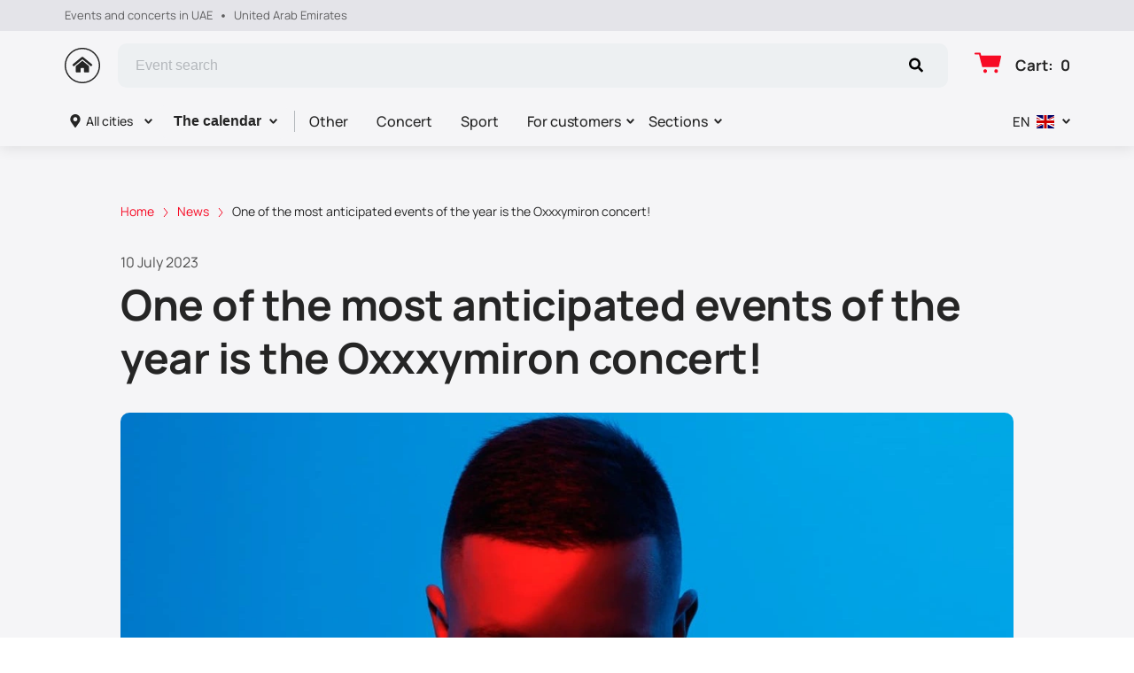

--- FILE ---
content_type: text/html; charset=utf-8
request_url: https://tickets-event.com/news/23368
body_size: 49228
content:
<!DOCTYPE html><html lang="en"><head><meta charSet="utf-8"/><meta http-equiv="x-ua-compatible" content="ie=edge"/><meta name="viewport" content="width=device-width, initial-scale=1, shrink-to-fit=no"/><meta name="generator" content="Gatsby 5.11.0"/><meta name="viewport" content="width=device-width, initial-scale=1" data-gatsby-head="true"/><meta name="msapplication-TileColor" content="#ffffff" data-gatsby-head="true"/><meta name="msapplication-TileImage" content="/public/favicons/2054/ms-icon-144x144.png" data-gatsby-head="true"/><meta name="theme-color" content="#ffffff" data-gatsby-head="true"/><meta name="description" content="One of the most anticipated events of the year is the Oxxxymiron concert! | Read on the website tickets-event.com" data-gatsby-head="true"/><meta property="og:title" content="One of the most anticipated events of the year is the Oxxxymiron concert! | tickets-event.com" data-gatsby-head="true"/><meta property="og:description" content="One of the most anticipated events of the year is the Oxxxymiron concert! | Read on the website tickets-event.com" data-gatsby-head="true"/><meta property="og:url" content="/news/23368" data-gatsby-head="true"/><meta property="og:image" content="https://cdn.pbilet.com/origin/3a6ff5bb-208c-4623-85d7-23daf7e8a58c.jpeg" data-gatsby-head="true"/><meta property="og:locale" content="en_US" data-gatsby-head="true"/><meta property="og:site_name" content="Events and concerts in UAE" data-gatsby-head="true"/><meta property="og:type" content="article" data-gatsby-head="true"/><meta property="article:published_time" content="2023-07-10T14:42" data-gatsby-head="true"/><meta property="article:section" content="News" data-gatsby-head="true"/><meta property="article:publisher" content="/news/23368" data-gatsby-head="true"/><style data-href="https://tickets-event.com/assets/v2/component---apps-client-src-templates-news-[id]-tsx.css?ver=77079ebb60107ecbab44" data-identity="gatsby-global-css">.Breadcrumbs-module--container--1b946{font-size:14px;margin-bottom:24px;padding:8px 0}@media screen and (min-width:768px){.Breadcrumbs-module--container--1b946{padding:12px 0}}.Breadcrumbs-module--list--602b6{display:inline-flex;flex-wrap:wrap;list-style:none;margin:0;padding:0}.Breadcrumbs-module--item--30bf2{display:inline;position:relative}.Breadcrumbs-module--item--30bf2:not(:last-child) a,.Breadcrumbs-module--item--30bf2:not(:last-child) a:focus,.Breadcrumbs-module--item--30bf2:not(:last-child) a:hover{color:var(--ui_config_primary_color)}.Breadcrumbs-module--item--30bf2:last-child a{color:inherit;pointer-events:none}.Breadcrumbs-module--item--30bf2:last-child a svg{display:none}.Breadcrumbs-module--item--30bf2:last-child a:active,.Breadcrumbs-module--item--30bf2:last-child a:focus,.Breadcrumbs-module--item--30bf2:last-child a:hover{color:inherit}.Breadcrumbs-module--link--c161a{color:inherit;text-decoration:none;transition:.2s ease-in-out}.Breadcrumbs-module--icon--87776{margin:0 10px;vertical-align:middle}.Breadcrumbs-module--icon--87776 svg{stroke:currentColor}.Breadcrumbs-module--rtl--2153c .Breadcrumbs-module--icon--87776 svg{transform:rotate(180deg)}.ScrollTop-module--button--f185b{background:#fff;border:none;border-radius:50%;bottom:-100%;box-shadow:0 5px 20px rgba(0,0,0,.15);color:#000;cursor:pointer;display:block;font-size:14px;height:40px;position:fixed;right:25px;transition:bottom .5s ease;width:40px;z-index:99}@media screen and (min-width:992px){.ScrollTop-module--button--f185b{font-size:18px;height:65px;width:65px}}.ScrollTop-module--button--f185b svg{stroke:currentColor;flex-shrink:0;height:1em;position:relative;top:.125em;transform:rotate(90deg);width:1em}.ScrollTop-module--isVisible--15d21{bottom:25px}.ScrollTop-module--hasTickets--b705d{bottom:120px}.Layout-module--wrapper--868ca{background-color:var(--ui_config_bg_color);color:#000;display:flex;flex-direction:column;flex-shrink:0;height:100%;margin:0;min-height:100vh;padding:0;position:relative}.Layout-module--wrapperBlack--8b098{color:#fff}.Layout-module--withPattern--9f3ef:after{background-image:var(--ui_config_bg_pattern);background-repeat:repeat;content:"";display:block;height:100%;left:0;opacity:var(--ui_config_bg_opacity);pointer-events:none;position:absolute;top:0;width:100%}.Layout-module--content--f9b2e{display:flex;flex-direction:column;flex-grow:1;position:relative;z-index:1}.Section-module--container--2b517{padding-bottom:64px}.Section-module--container--2b517 img:not([class]){height:auto;max-width:100%}@media screen and (min-width:992px){.Section-module--container--2b517{padding-bottom:92px}}.Section-module--container--2b517:last-child{padding-bottom:0}.Section-module--title--77ab5{font-size:24px;font-weight:700;line-height:1;margin:0 0 32px}@media screen and (min-width:992px){.Section-module--title--77ab5{font-size:48px;margin-bottom:55px}}.Section-module--title_center--00a54{text-align:center}.Section-module--title_left--62809{text-align:left}.Section-module--rtl--d00e7.Section-module--theme_left--25282{text-align:right}.Gallery-4-module--container--bfd50{grid-column-gap:16px;grid-row-gap:16px;display:grid;min-height:150px}@media screen and (min-width:768px){.Gallery-4-module--container--bfd50{grid-template-columns:repeat(2,1fr);min-height:250px}}@media screen and (min-width:992px){.Gallery-4-module--container--bfd50{grid-template-columns:repeat(4,1fr);grid-template-rows:repeat(2,1fr);min-height:500px}}.Gallery-4-module--container--bfd50 .react_lightgallery_item{height:100%;min-height:150px;width:100%}@media screen and (min-width:768px){.Gallery-4-module--container--bfd50 .react_lightgallery_item{min-height:250px}}@media screen and (min-width:992px){.Gallery-4-module--container--bfd50 .react_lightgallery_item:first-child{grid-area:1/1/3/3}}.Gallery-4-module--item--61815{border-radius:var(--ui_config_twisting);cursor:pointer;height:100%;overflow:hidden;position:relative;transform:translateY(0);width:100%}.Gallery-4-module--item--61815:after{background-color:#000;content:"";height:100%;left:0;opacity:0;position:absolute;top:0;transition:.2s ease-in-out;width:100%}.Gallery-4-module--item--61815:focus:after,.Gallery-4-module--item--61815:hover:after{opacity:.5}.Gallery-4-module--rtl--5898f .react_lightgallery_item:nth-child(2),.Gallery-4-module--rtl--5898f .react_lightgallery_item:nth-child(5){margin-left:0;margin-right:auto}.Image-module--container--bafd5{display:block}.Image-module--container--bafd5 img{object-fit:cover}img.Image-module--placeholder--26f43{background-color:#f5f5f5;object-fit:contain}.Image-module--span--d12fb{background:none;border:0;height:100%;left:0;margin:0;opacity:1;overflow:hidden;top:0;width:100%}.Image-module--img--ec1e2,.Image-module--span--d12fb{box-sizing:border-box;display:block;inset:0;padding:0;position:absolute}.Image-module--img--ec1e2{border:none;height:0;margin:auto;max-height:100%;max-width:100%;min-height:100%;min-width:100%;width:0}@font-face{font-display:block;font-family:lg;font-style:normal;font-weight:400;src:url([data-uri]) format("woff2"),url([data-uri]) format("truetype"),url([data-uri]) format("woff"),url(https://tickets-event.com/assets/v2/static/lg-09cd8e9be7081f2166444cce393fe968.svg#lg) format("svg")}.lg-icon{speak:never;-webkit-font-smoothing:antialiased;-moz-osx-font-smoothing:grayscale;font-family:lg!important;font-style:normal;font-variant:normal;font-weight:400;line-height:1;text-transform:none}.lg-container{font-family:system-ui,-apple-system,Segoe UI,Roboto,Helvetica Neue,Arial,Noto Sans,Liberation Sans,sans-serif,Apple Color Emoji,Segoe UI Emoji,Segoe UI Symbol,Noto Color Emoji}.lg-next,.lg-prev{background-color:rgba(0,0,0,.45);border:none;border-radius:2px;color:#999;cursor:pointer;display:block;font-size:22px;margin-top:-10px;outline:none;padding:8px 10px 9px;position:absolute;top:50%;z-index:1084}.lg-next.disabled,.lg-prev.disabled{cursor:default;opacity:0!important}.lg-next:hover:not(.disabled),.lg-prev:hover:not(.disabled){color:#fff}.lg-single-item
.lg-prev,.lg-single-item .lg-next{display:none}.lg-next{right:20px}.lg-next:before{content:"\e095"}.lg-prev{left:20px}.lg-prev:after{content:"\e094"}@keyframes lg-right-end{0%{left:0}50%{left:-30px}to{left:0}}@keyframes lg-left-end{0%{left:0}50%{left:30px}to{left:0}}.lg-outer.lg-right-end .lg-object{animation:lg-right-end .3s;position:relative}.lg-outer.lg-left-end .lg-object{animation:lg-left-end .3s;position:relative}.lg-toolbar{left:0;position:absolute;top:0;width:100%;z-index:1082}.lg-media-overlap .lg-toolbar{background-image:linear-gradient(0deg,transparent,rgba(0,0,0,.4))}.lg-toolbar .lg-icon{background:none;border:none;box-shadow:none;color:#999;cursor:pointer;float:right;font-size:24px;height:47px;line-height:27px;outline:medium none;padding:10px 0;text-align:center;text-decoration:none!important;transition:color .2s linear;width:50px;will-change:color}.lg-toolbar .lg-icon.lg-icon-18{font-size:18px}.lg-toolbar .lg-icon:hover{color:#fff}.lg-toolbar .lg-close:after{content:"\e070"}.lg-toolbar .lg-maximize{font-size:22px}.lg-toolbar .lg-maximize:after{content:"\e90a"}.lg-toolbar .lg-download:after{content:"\e0f2"}.lg-sub-html{color:#eee;font-size:16px;opacity:0;padding:10px 40px;text-align:center;transition:opacity .2s ease-out 0s;z-index:1080}.lg-sub-html h4{font-size:13px;font-weight:700;margin:0}.lg-sub-html p{font-size:12px;margin:5px 0 0}.lg-sub-html a{color:inherit}.lg-sub-html a:hover{text-decoration:underline}.lg-media-overlap .lg-sub-html{background-image:linear-gradient(180deg,transparent,rgba(0,0,0,.6))}.lg-item .lg-sub-html{bottom:0;left:0;position:absolute;right:0}.lg-error-msg{color:#999;font-size:14px}.lg-counter{color:#999;display:inline-block;font-size:16px;height:47px;padding-left:20px;padding-top:12px;vertical-align:middle}.lg-closing .lg-next,.lg-closing .lg-prev,.lg-closing .lg-sub-html,.lg-closing .lg-toolbar{opacity:0;transition:transform .08 cubic-bezier(0,0,.25,1) 0s,opacity .08 cubic-bezier(0,0,.25,1) 0s,color .08 linear}body:not(.lg-from-hash) .lg-outer.lg-start-zoom .lg-item:not(.lg-zoomable) .lg-img-wrap,body:not(.lg-from-hash) .lg-outer.lg-start-zoom .lg-item:not(.lg-zoomable) .lg-video-cont{opacity:0;transform:scale3d(.5,.5,.5);transition:transform .25s cubic-bezier(0,0,.25,1) 0s,opacity .25s cubic-bezier(0,0,.25,1)!important;will-change:transform,opacity}body:not(.lg-from-hash) .lg-outer.lg-start-zoom .lg-item:not(.lg-zoomable).lg-complete .lg-img-wrap,body:not(.lg-from-hash) .lg-outer.lg-start-zoom .lg-item:not(.lg-zoomable).lg-complete .lg-video-cont{opacity:1;transform:scaleX(1)}.lg-icon:focus-visible{border-radius:3px;color:#fff;outline:1px dashed hsla(0,0%,100%,.6)}.lg-toolbar .lg-icon:focus-visible{border-radius:8px;outline-offset:-5px}.lg-group:after{clear:both;content:"";display:table}.lg-container{outline:none}.lg-on{scroll-behavior:unset}.lg-overlay-open{overflow:hidden}.lg-hide-sub-html .lg-sub-html,.lg-next,.lg-pager-outer,.lg-prev,.lg-toolbar{opacity:0;transition:transform .25s cubic-bezier(0,0,.25,1) 0s,opacity .25s cubic-bezier(0,0,.25,1) 0s;will-change:transform,opacity}.lg-show-in .lg-next,.lg-show-in .lg-pager-outer,.lg-show-in .lg-prev,.lg-show-in .lg-toolbar,.lg-show-in.lg-hide-sub-html .lg-sub-html{opacity:1}.lg-show-in .lg-hide-items .lg-prev{opacity:0;transform:translate3d(-10px,0,0)}.lg-show-in .lg-hide-items .lg-next{opacity:0;transform:translate3d(10px,0,0)}.lg-show-in .lg-hide-items .lg-toolbar{opacity:0;transform:translate3d(0,-10px,0)}.lg-show-in .lg-hide-items.lg-hide-sub-html .lg-sub-html{opacity:0;transform:translate3d(0,20px,0)}.lg-outer{height:100%;left:0;opacity:.001;outline:none;overflow:hidden;position:fixed;text-align:left;top:0;transition:opacity .15s ease 0s;width:100%;will-change:auto;z-index:1050}.lg-outer *{box-sizing:border-box}.lg-outer.lg-visible,.lg-outer.lg-zoom-from-image{opacity:1}.lg-outer.lg-css3 .lg-item:not(.lg-start-end-progress).lg-current,.lg-outer.lg-css3 .lg-item:not(.lg-start-end-progress).lg-next-slide,.lg-outer.lg-css3 .lg-item:not(.lg-start-end-progress).lg-prev-slide{transition-duration:inherit!important;transition-timing-function:inherit!important}.lg-outer.lg-css3.lg-dragging .lg-item.lg-current,.lg-outer.lg-css3.lg-dragging .lg-item.lg-next-slide,.lg-outer.lg-css3.lg-dragging .lg-item.lg-prev-slide{opacity:1;transition-duration:0s!important}.lg-outer.lg-grab img.lg-object{cursor:-o-grab;cursor:-ms-grab;cursor:grab}.lg-outer.lg-grabbing img.lg-object{cursor:move;cursor:-o-grabbing;cursor:-ms-grabbing;cursor:grabbing}.lg-outer .lg-content{bottom:0;left:0;position:absolute;right:0;top:0}.lg-outer .lg-inner{bottom:0;left:0;position:absolute;top:0;transition:opacity 0s;white-space:nowrap;width:100%}.lg-outer .lg-item{display:none!important}.lg-outer .lg-item:not(.lg-start-end-progress){background:url([data-uri]) no-repeat scroll 50% transparent}.lg-outer.lg-css .lg-current,.lg-outer.lg-css3 .lg-current,.lg-outer.lg-css3 .lg-next-slide,.lg-outer.lg-css3 .lg-prev-slide{display:inline-block!important}.lg-outer .lg-img-wrap,.lg-outer .lg-item{display:inline-block;height:100%;position:absolute;text-align:center;width:100%}.lg-outer .lg-img-wrap:before,.lg-outer .lg-item:before{content:"";display:inline-block;height:100%;vertical-align:middle}.lg-outer .lg-img-wrap{bottom:0;font-size:0;left:0;position:absolute;right:0;top:0;white-space:nowrap}.lg-outer .lg-item.lg-complete{background-image:none}.lg-outer .lg-item.lg-current{z-index:1060}.lg-outer .lg-object{display:inline-block;height:auto;max-height:100%;max-width:100%;position:relative;vertical-align:middle;width:auto}.lg-outer .lg-empty-html .lg-sub-html,.lg-outer .lg-empty-html.lg-sub-html{display:none}.lg-outer.lg-hide-download .lg-download{opacity:.75;pointer-events:none}.lg-outer .lg-first-slide .lg-dummy-img{left:50%;position:absolute;top:50%}.lg-outer.lg-components-open:not(.lg-zoomed) .lg-components{opacity:1;transform:translateZ(0)}.lg-outer.lg-components-open:not(.lg-zoomed) .lg-sub-html{opacity:1;transition:opacity .2s ease-out .15s}.lg-backdrop{background-color:#000;bottom:0;left:0;opacity:0;position:fixed;right:0;top:0;transition:opacity 333ms ease-in 0s;will-change:auto;z-index:1040}.lg-backdrop.in{opacity:1}.lg-css3.lg-no-trans .lg-current,.lg-css3.lg-no-trans .lg-next-slide,.lg-css3.lg-no-trans .lg-prev-slide{transition:none 0s ease 0s!important}.lg-css3.lg-use-css3 .lg-item{-webkit-backface-visibility:hidden;backface-visibility:hidden}.lg-css3.lg-fade .lg-item{opacity:0}.lg-css3.lg-fade .lg-item.lg-current{opacity:1}.lg-css3.lg-fade .lg-item.lg-current,.lg-css3.lg-fade .lg-item.lg-next-slide,.lg-css3.lg-fade .lg-item.lg-prev-slide{transition:opacity .1s ease 0s}.lg-css3.lg-use-css3 .lg-item.lg-start-progress{transition:transform 1s cubic-bezier(.175,.885,.32,1.275) 0s}.lg-css3.lg-use-css3 .lg-item.lg-start-end-progress{transition:transform 1s cubic-bezier(0,0,.25,1) 0s}.lg-css3.lg-slide.lg-use-css3 .lg-item{opacity:0}.lg-css3.lg-slide.lg-use-css3 .lg-item.lg-prev-slide{transform:translate3d(-100%,0,0)}.lg-css3.lg-slide.lg-use-css3 .lg-item.lg-next-slide{transform:translate3d(100%,0,0)}.lg-css3.lg-slide.lg-use-css3 .lg-item.lg-current{opacity:1;transform:translateZ(0)}.lg-css3.lg-slide.lg-use-css3 .lg-item.lg-current,.lg-css3.lg-slide.lg-use-css3 .lg-item.lg-next-slide,.lg-css3.lg-slide.lg-use-css3 .lg-item.lg-prev-slide{transition:transform 1s cubic-bezier(0,0,.25,1) 0s,opacity .1s ease 0s}.lg-container{display:none}.lg-container.lg-show{display:block}.lg-container.lg-dragging-vertical .lg-backdrop{transition-duration:0s!important}.lg-container.lg-dragging-vertical .lg-css3 .lg-item.lg-current{opacity:1;transition-duration:0s!important}.lg-inline .lg-backdrop,.lg-inline .lg-outer{position:absolute}.lg-inline .lg-backdrop{z-index:1}.lg-inline .lg-outer{z-index:2}.lg-inline .lg-maximize:after{content:"\e909"}.lg-components{bottom:0;left:0;position:absolute;right:0;transform:translate3d(0,100%,0);transition:transform .35s ease-out 0s;will-change:transform;z-index:1080}div.NewsPageDetail-module--contentContainer--8b9db{margin-top:40px}.NewsPageDetail-module--header--54003{margin:0 auto 32px;max-width:1008px;width:100%}.NewsPageDetail-module--date--7dce0{font-size:16px;line-height:20px;margin:0 0 8px;opacity:.8}.NewsPageDetail-module--title--23b6d{font-size:24px;font-weight:700;letter-spacing:-.01em;line-height:1.25;margin:0 0 32px;word-break:break-word}@media screen and (min-width:992px){.NewsPageDetail-module--title--23b6d{font-size:48px}}.NewsPageDetail-module--cover--e1965{border-radius:var(--ui_config_twisting);margin-bottom:56px;min-height:480px;overflow:hidden;position:relative;width:100%}@media screen and (min-width:1215px){.NewsPageDetail-module--cover--e1965{height:40vh}}.NewsPageDetail-module--content--44087{margin:24px auto 56px;max-width:1008px;width:100%}.NewsPageDetail-module--content--44087 img:not([class]){height:auto;max-width:100%}.NewsPageDetail-module--content--44087 p:not([class]){font-weight:400;letter-spacing:-.01em;line-height:1.5;margin:16px 0}.NewsPageDetail-module--section--caf9c{padding-bottom:64px}@media screen and (min-width:992px){.NewsPageDetail-module--section--caf9c{padding-bottom:92px}}.NewsPageDetail-module--section--caf9c:last-child{padding-bottom:0}.ContentContainer-module--container--32443{margin:0 auto;max-width:100%;padding:0 16px;width:100%}@media screen and (min-width:992px){.ContentContainer-module--container--32443{max-width:992px;padding:0 40px}}@media screen and (min-width:1215px){.ContentContainer-module--container--32443{max-width:1215px}}@media screen and (min-width:1375px){.ContentContainer-module--container--32443{max-width:1375px;padding:0 80px}}.ContentWrapper-module--pageTitle--ec4b2{color:#000;font-size:88px;font-weight:700;line-height:1;margin:112px auto 72px;position:relative;text-align:center;z-index:1}@media screen and (max-width:1215px){.ContentWrapper-module--pageTitle--ec4b2{font-size:56px}}@media screen and (max-width:768px){.ContentWrapper-module--pageTitle--ec4b2{font-size:32px;margin:16px 0}}.ContentWrapper-module--whiteTitle--e6744{color:#fff}.ContentWrapper-module--container--ea5e2{border-radius:var(--ui_config_twisting);color:var(--ui_config_container_text_color);margin:0 auto 80px;max-width:100%;padding:24px 24px 40px;position:relative;width:100%}@media screen and (min-width:992px){.ContentWrapper-module--container--ea5e2{max-width:992px;padding:40px}}@media screen and (min-width:1215px){.ContentWrapper-module--container--ea5e2{max-width:1215px}}@media screen and (min-width:1375px){.ContentWrapper-module--container--ea5e2{max-width:1375px;padding:40px 80px 80px}}.ContentWrapper-module--withBreadcrumbs--cc923{padding:12px 24px 40px}@media screen and (min-width:992px){.ContentWrapper-module--withBreadcrumbs--cc923{padding:12px 40px 40px}}@media screen and (min-width:1375px){.ContentWrapper-module--withBreadcrumbs--cc923{padding:12px 80px 80px}}.ContentWrapper-module--withWrapper--3ed09{background:var(--ui_config_container_color);box-shadow:0 8px 64px rgba(0,0,0,.04)}.NewsCard-10-module--preview--a1a8f{border-radius:var(--ui_config_twisting);box-sizing:border-box;flex-shrink:0;height:120px;margin:0 0 8px;overflow:hidden;position:relative;width:100%}@media screen and (min-width:992px){.NewsCard-10-module--preview--a1a8f{margin:0 16px 12px 0;width:176px}}.NewsCard-10-module--container--4aa7e{color:inherit;display:flex;flex-direction:column;margin-bottom:16px;text-decoration:none}.NewsCard-10-module--container--4aa7e:focus h3,.NewsCard-10-module--container--4aa7e:hover h3{color:var(--ui_config_primary_color)}@media screen and (min-width:992px){.NewsCard-10-module--container--4aa7e{flex-direction:row}}.NewsCard-10-module--date--63bef{font-size:12px;font-weight:400;letter-spacing:.08em;margin:0 0 8px}@media screen and (max-width:992px){.NewsCard-10-module--date--63bef{font-weight:700}}.NewsCard-10-module--title--1434d{font-size:20px;font-weight:400;letter-spacing:-.01em;line-height:1.2;margin:0 0 8px;transition:.2s ease-in-out;word-break:break-word}@media screen and (min-width:992px){.NewsCard-10-module--title--1434d{font-size:24px;font-weight:700;line-height:28px;margin:0}}.NewsCard-10-module--rtl--6ccf7 .NewsCard-10-module--preview--a1a8f{margin:0 0 12px 16px}.NewsCard-10-module--linkReset--2a42d{all:unset;color:inherit;cursor:pointer;display:inline;text-decoration:none}.Grid-module--grid--2b281{display:flex;flex-wrap:wrap;margin:0 -16px}.Grid-module--gridItem--5ba28{box-sizing:border-box;display:flex;flex-direction:column;padding:0 16px 16px}@media screen and (max-width:992px){.Grid-module--gridItem--5ba28{width:50%!important}}@media screen and (max-width:768px){.Grid-module--gridItem--5ba28{width:100%!important}}@media screen and (max-width:1215px){.Grid-module--col_4--87cbf .Grid-module--gridItem--5ba28{width:33.3333333333%}.Grid-module--col_5--e9d74 .Grid-module--gridItem--5ba28{width:25%}}.Grid-module--withoutPaddings--d798f{margin:0}.Grid-module--withoutPaddings--d798f .Grid-module--gridItem--5ba28{padding:0}@media screen and (max-width:768px){.Grid-module--mobileCarousel--5a805{flex-wrap:nowrap;overflow:hidden;overflow-x:auto}.Grid-module--mobileCarousel--5a805>div{flex-shrink:0;width:300px!important}}.PlacePreview-1-module--container--2bf82{color:inherit;display:block;flex-grow:1;padding-bottom:16px;position:relative;text-decoration:none}.PlacePreview-1-module--container--2bf82:focus h3,.PlacePreview-1-module--container--2bf82:hover h3{color:var(--ui_config_primary_color)}.PlacePreview-1-module--preview--92838{background-position:50%;background-repeat:no-repeat;background-size:cover;border-radius:var(--ui_config_twisting);height:265px;margin-bottom:16px;overflow:hidden;position:relative}.PlacePreview-1-module--title--d28d3{font-size:20px;font-weight:700;line-height:1.2;margin:0 0 12px;transition:.2s ease}@media screen and (min-width:992px){.PlacePreview-1-module--title--d28d3{font-size:24px}}.PlacePreview-1-module--address--3c594{font-size:14px;line-height:18px}.EventPreviewContainer-module--empty--c1107{font-size:24px;font-weight:400;text-align:center;width:100%}@media screen and (min-width:1215px){.EventPreviewContainer-module--customGrid--1f92e{margin:0 -40px}.EventPreviewContainer-module--customGrid--1f92e>div{padding:0 40px 40px}}@media screen and (min-width:992px)and (max-width:1375px){.EventPreviewContainer-module--customBreakpoint--5c3bb>div{width:50%!important}}.EventPreviewContainer-module--placeholder--88b19{background-color:#f5f5f5;height:450px;width:100%}.ErrorPageContent-module--container--ed6fc{background:#fff;border-radius:50%;color:#000;margin:40px auto;padding:16px;position:relative;width:90%}.ErrorPageContent-module--container--ed6fc:before{content:"";display:block;padding-top:100%}@media screen and (min-width:768px){.ErrorPageContent-module--container--ed6fc{width:75%}}@media screen and (min-width:992px){.ErrorPageContent-module--container--ed6fc{width:50%}}.ErrorPageContent-module--content--9caa8{left:50%;position:absolute;text-align:center;top:50%;transform:translate(-50%,-50%);width:90%}.ErrorPageContent-module--title--4b0fb{font-size:32px;font-weight:700;line-height:1;margin:0 0 24px;padding:0}@media screen and (min-width:768px){.ErrorPageContent-module--title--4b0fb{font-size:56px}}@media screen and (min-width:1215px){.ErrorPageContent-module--title--4b0fb{font-size:88px}}.ErrorPageContent-module--text--933bc{font-size:20px;letter-spacing:-.01em;line-height:1.2;margin:0 0 24px;padding:0}@media screen and (min-width:992px){.ErrorPageContent-module--text--933bc{margin:0 0 56px}}</style><style data-href="https://tickets-event.com/assets/v2/styles.css?ver=77079ebb60107ecbab44" data-identity="gatsby-global-css">@font-face{font-display:swap;font-family:Oswald;font-style:normal;font-weight:400;src:url(https://tickets-event.com/assets/v2/static/oswald-v49-cyrillic_latin-regular-e00d75bdcf92202123c140115a6f8b9b.woff2) format("woff2")}@font-face{font-display:swap;font-family:Oswald;font-style:normal;font-weight:700;src:url(https://tickets-event.com/assets/v2/static/oswald-v49-cyrillic_latin-700-df91ee3431f7a0bac10fb9428cc60c93.woff2) format("woff2")}@font-face{font-display:swap;font-family:Manrope;font-style:normal;font-weight:400;src:url(https://tickets-event.com/assets/v2/static/manrope-v14-cyrillic_latin-regular-7ef652c29e757402aa5ed78d8f9649d0.woff2) format("woff2")}@font-face{font-display:swap;font-family:Manrope;font-style:normal;font-weight:500;src:url(https://tickets-event.com/assets/v2/static/manrope-v14-cyrillic_latin-500-7ba3deb20e9068ed828f9d008701050c.woff2) format("woff2")}@font-face{font-display:swap;font-family:Manrope;font-style:normal;font-weight:600;src:url(https://tickets-event.com/assets/v2/static/manrope-v14-cyrillic_latin-600-13f3bea54476f960f5928249da85f3a0.woff2) format("woff2")}@font-face{font-display:swap;font-family:Manrope;font-style:normal;font-weight:700;src:url(https://tickets-event.com/assets/v2/static/manrope-v14-cyrillic_latin-700-f2c86a02a2d2193c65f1876734affc9a.woff2) format("woff2")}body{font-family:Manrope;font-size:16px;margin:0;overflow-anchor:none;padding:0}*{box-sizing:border-box}.lng-ar{direction:rtl}#nprogress{pointer-events:none}#nprogress .bar{background:var(--ui_config_primary_color);height:2px;left:0;position:fixed;top:0;width:100%;z-index:1031}#nprogress .peg{box-shadow:0 0 10px var(--ui_config_primary_color),0 0 5px var(--ui_config_primary_color);display:block;height:100%;opacity:1;position:absolute;right:0;transform:rotate(3deg) translateY(-4px);width:100px}#nprogress .spinner{display:none}.nprogress-custom-parent{overflow:hidden;position:relative}.nprogress-custom-parent #nprogress .bar,.nprogress-custom-parent #nprogress .spinner{position:absolute}.u-scroll-lock{height:100vh;overflow:hidden;position:relative}.u-hide-header,.u-hide-scroll-top{z-index:0!important}.u-hide{display:none!important}.react-datepicker__aria-live{border:0;-webkit-clip-path:circle(0);clip-path:circle(0);height:1px;margin:-1px;overflow:hidden;padding:0;position:absolute;white-space:nowrap;width:1px}.Toastify__toast-container{max-width:400px;width:auto!important}</style><link data-chunk="dynamic-Header" rel="preload" as="script" href="https://tickets-event.com/assets/v2/commons.js?ver=77079ebb60107ecbab44"/><link data-chunk="dynamic-Header" rel="preload" as="script" href="https://tickets-event.com/assets/v2/3bdf60e5862259d6bf7da363b9074a2d36dc4161.js?ver=77079ebb60107ecbab44"/><link data-chunk="dynamic-Header" rel="preload" as="script" href="https://tickets-event.com/assets/v2/c8153d475a8870f0514993e5970f37b5dd6bb4a1.js?ver=77079ebb60107ecbab44"/><link data-chunk="dynamic-Header" rel="preload" as="script" href="https://tickets-event.com/assets/v2/9fbf90987dc127d46d516280def0087a145caf6a.js?ver=77079ebb60107ecbab44"/><link data-chunk="dynamic-Header" rel="preload" as="script" href="https://tickets-event.com/assets/v2/8b9aa8fafd79f69413f02e866c058318990c7a86.js?ver=77079ebb60107ecbab44"/><link data-chunk="dynamic-Header" rel="preload" as="script" href="https://tickets-event.com/assets/v2/bb1ff564f1acb066b6da87ec0a45e5d042e1b571.js?ver=77079ebb60107ecbab44"/><link data-chunk="dynamic-Header" rel="preload" as="script" href="https://tickets-event.com/assets/v2/6b869e5a2645949934fb04037573e68e9fd652f8.js?ver=77079ebb60107ecbab44"/><link data-chunk="dynamic-Header" rel="preload" as="script" href="https://tickets-event.com/assets/v2/7a0b1ce24dd5ab50d27876da31604f481175719c.js?ver=77079ebb60107ecbab44"/><link data-chunk="dynamic-Header" rel="preload" as="script" href="https://tickets-event.com/assets/v2/3022b1db54fd1f5579e94dd866536a3a2eae87ab.js?ver=77079ebb60107ecbab44"/><link data-chunk="dynamic-Header" rel="preload" as="script" href="https://tickets-event.com/assets/v2/dynamic-Header.js?ver=77079ebb60107ecbab44"/><link data-chunk="dynamic-Logo" rel="preload" as="script" href="https://tickets-event.com/assets/v2/dynamic-Logo.js?ver=77079ebb60107ecbab44"/><link data-chunk="assets-icons-logo-22" rel="preload" as="script" href="https://tickets-event.com/assets/v2/assets-icons-logo-22.js?ver=77079ebb60107ecbab44"/><link data-chunk="dynamic-EventPreview" rel="preload" as="script" href="https://tickets-event.com/assets/v2/cc6c1d8ca501e5d4bfa624c20071f9045c2194b9.js?ver=77079ebb60107ecbab44"/><link data-chunk="dynamic-EventPreview" rel="preload" as="script" href="https://tickets-event.com/assets/v2/dynamic-EventPreview.js?ver=77079ebb60107ecbab44"/><link data-chunk="dynamic-Footer" rel="preload" as="script" href="https://tickets-event.com/assets/v2/dynamic-Footer.js?ver=77079ebb60107ecbab44"/><title data-gatsby-head="true">One of the most anticipated events of the year is the Oxxxymiron concert! | tickets-event.com</title><link rel="apple-touch-icon" sizes="57x57" href="/public/favicons/2054/apple-icon-57x57.png" data-gatsby-head="true"/><link rel="apple-touch-icon" sizes="60x60" href="/public/favicons/2054/apple-icon-60x60.png" data-gatsby-head="true"/><link rel="apple-touch-icon" sizes="72x72" href="/public/favicons/2054/apple-icon-72x72.png" data-gatsby-head="true"/><link rel="apple-touch-icon" sizes="76x76" href="/public/favicons/2054/apple-icon-76x76.png" data-gatsby-head="true"/><link rel="apple-touch-icon" sizes="114x114" href="/public/favicons/2054/apple-icon-114x114.png" data-gatsby-head="true"/><link rel="apple-touch-icon" sizes="120x120" href="/public/favicons/2054/apple-icon-120x120.png" data-gatsby-head="true"/><link rel="apple-touch-icon" sizes="144x144" href="/public/favicons/2054/apple-icon-144x144.png" data-gatsby-head="true"/><link rel="apple-touch-icon" sizes="152x152" href="/public/favicons/2054/apple-icon-152x152.png" data-gatsby-head="true"/><link rel="apple-touch-icon" sizes="180x180" href="/public/favicons/2054/apple-icon-180x180.png" data-gatsby-head="true"/><link rel="icon" type="image/png" sizes="192x192" href="/public/favicons/2054/android-icon-192x192.png" data-gatsby-head="true"/><link rel="icon" type="image/png" sizes="32x32" href="/public/favicons/2054/favicon-32x32.png" data-gatsby-head="true"/><link rel="icon" type="image/png" sizes="96x96" href="/public/favicons/2054/favicon-96x96.png" data-gatsby-head="true"/><link rel="icon" type="image/png" sizes="16x16" href="/public/favicons/2054/favicon-16x16.png" data-gatsby-head="true"/><link rel="manifest" href="/public/favicons/2054/manifest.json" data-gatsby-head="true"/><style data-gatsby-head="true">
            :root {
              
  --ui_config_container_text_color: #252525;
  --ui_config_container_text_color64: rgba(37,37,37,0.64);
  --ui_config_container_text_color50: rgba(37,37,37,0.5);
  --ui_config_container_text_color40: rgba(37,37,37,0.4);
  --ui_config_container_text_color30: rgba(37,37,37,0.3);
  --ui_config_container_text_color24: rgba(37,37,37,0.24);
  --ui_config_container_text_color20: rgba(37,37,37,0.2);
  --ui_config_container_text_color12: rgba(37,37,37,0.12);
  --ui_config_container_text_color10: rgba(37,37,37,0.1);
  --ui_config_container_text_color08: rgba(37,37,37,0.08);
  --ui_config_container_text_color05: rgba(37,37,37,0.05);
  --ui_config_container_text_color03: rgba(37,37,37,0.03);
  --ui_config_container_text_color_lighten60: #bebebe;
  --ui_config_container_color: #f5f5f7;
  --ui_config_container_color30: rgba(245,245,247,0.3);
  --ui_config_container_color50: rgba(245,245,247,0.5);
  --ui_button_active_color: #960515;
  --ui_button_color: #fa6d7c;
  --ui_config_primary_color: #f70a24;
  --ui_config_primary_color_hover: #f93b50;
  --ui_config_primary_color_darken12: #be061a;
  --ui_config_primary_color_lighten12: #f94559;
  --ui_config_primary_color12: rgba(247,10,36,0.12);
  --ui_config_primary_color20: rgba(247,10,36,0.2);
  --ui_config_primary_color24: rgba(247,10,36,0.24);
  --ui_config_primary_color30: rgba(247,10,36,0.3);
  --ui_config_primary_color40: rgba(247,10,36,0.4);
  --ui_config_primary_color60: rgba(247,10,36,0.6);
  --ui_config_primary_color64: rgba(247,10,36,0.64);
  --ui_config_primary_color80: rgba(247,10,36,0.8);
  --ui_config_secondary_color: #444446;
  --ui_config_secondary_color24: rgba(68,68,70,0.24);
  --ui_config_secondary_color40: rgba(68,68,70,0.4);
  --ui_config_twisting: 10px;
  --contrast_color: #f5f5f7;
  --contrast_color_darken: #e4e4e9;
  --topline_background_color: #e4e4e9;
  --ui_config_bg_color: #f5f5f7;
  --ui_config_bg_color30: rgba(245,245,247,0.3);
  --ui_config_banner_blackout: 0.4;
  --ui_config_bg_opacity: 0;
  

            }
          </style><link rel="preconnect" href="https://cdn.pbilet.com" data-gatsby-head="true"/><link rel="dns-prefetch" href="https://cdn.pbilet.com" data-gatsby-head="true"/><link rel="canonical" href="https://tickets-event.com/news/23368" data-gatsby-head="true"/><link rel="alternate" hrefLang="en" href="https://tickets-event.com/news/23368" data-gatsby-head="true"/><link rel="alternate" hrefLang="ru" href="https://tickets-event.com/ru/news/23368" data-gatsby-head="true"/><script data-gatsby-head="true">(function(w, d, s, l, i) {
        w[l] = w[l] || [];
        w[l].push({ "gtm.start": new Date().getTime(), event: "gtm.js" });
        var f = d.getElementsByTagName(s)[0],
          j = d.createElement(s),
          dl = l != "dataLayer" ? "&l=" + l : "";
        j.async = true;
        j.src = "https://www.googletagmanager.com/gtm.js?id=" + i + dl;
        f.parentNode.insertBefore(j, f);
      })(window, document, "script", "dataLayer", "GTM-TX8HPTW");
</script><script type="application/ld+json" data-gatsby-head="true">{"@context":"https://schema.org","@type":"Organization","name":"","url":"https://tickets-event.com","description":"One of the most anticipated events of the year is the Oxxxymiron concert! | Read on the website tickets-event.com","brand":{"@type":"Brand","name":"Events and concerts in UAE"},"address":{"@type":"PostalAddress","streetAddress":"DSO-IFZA, Dubai Silicon Oasis, Dubai","addressCountry":"en"},"contactPoint":{"@type":"ContactPoint","contactType":"customer service","email":"info@tickets-event.com","availableLanguage":["en","ru"]}}</script><style data-href="/assets/v2/dynamic-Footer.css?ver=77079ebb60107ecbab44" data-identity="gatsby-global-css">.ContentContainer-module--container--32443{margin:0 auto;max-width:100%;padding:0 16px;width:100%}@media screen and (min-width:992px){.ContentContainer-module--container--32443{max-width:992px;padding:0 40px}}@media screen and (min-width:1215px){.ContentContainer-module--container--32443{max-width:1215px}}@media screen and (min-width:1375px){.ContentContainer-module--container--32443{max-width:1375px;padding:0 80px}}.Footer-2-module--container--434fd{background-color:var(--ui_config_secondary_color);color:#fff;margin-top:auto;padding:24px 16px 16px;position:relative;z-index:1}@media(min-width:992px){.Footer-2-module--container--434fd{padding:40px 0 20px}}.Footer-2-module--content--8b24b{align-items:center;display:flex;flex-direction:column;justify-content:center}.Footer-2-module--logoWrapper--e75db{display:flex;justify-content:center;margin-bottom:16px;position:relative;width:100%}.Footer-2-module--logoWrapper--e75db:before{background:hsla(0,0%,100%,.3);content:"";display:block;height:1px;left:0;position:absolute;top:50%;transform:translateY(-50%);width:100%}@media screen and (min-width:992px){.Footer-2-module--logoWrapper--e75db{margin-bottom:24px}}.Footer-2-module--logoInner--3c1e5{background:var(--ui_config_secondary_color);display:inline-block;position:relative;z-index:1}.Footer-2-module--logoInner--3c1e5>*{margin:0 5px}.Footer-2-module--menu--402e4{display:flex;flex-direction:column;flex-wrap:wrap;justify-content:center;list-style:none;margin:0 0 16px;padding:0;text-align:center;width:100%}@media screen and (min-width:768px){.Footer-2-module--menu--402e4{flex-direction:row}}.Footer-2-module--menuItem--8ec94{padding:0 16px}.Footer-2-module--menuItem--8ec94:not(:last-child){margin-bottom:16px}.Footer-2-module--link--9fb6e{align-items:center;color:inherit;cursor:pointer;display:inline-flex;text-decoration:none;transition:.2s ease-in-out}.Footer-2-module--link--9fb6e svg{stroke:currentColor;flex-shrink:0;height:20px;margin:0 16px 0 0;opacity:.4}.Footer-2-module--link--9fb6e:focus,.Footer-2-module--link--9fb6e:hover{color:var(--ui_config_primary_color)}.Footer-2-module--footerDivider--61022{background-color:hsla(0,0%,100%,.2);height:1px;margin:0 -24px 20px;width:auto}@media(min-width:992px){.Footer-2-module--footerDivider--61022{margin:0 0 20px;width:100%}}.Footer-2-module--footerText--15130{color:hsla(0,0%,100%,.6);font-size:14px;margin:0;text-align:center}@media(max-width:992px){.Footer-2-module--footerText--15130{font-size:16px}}.Footer-2-module--payments--9bbe5{align-items:center;display:flex;margin-bottom:20px}.Footer-2-module--payments--9bbe5 svg{display:block;height:20px;padding:0 10px;width:auto}svg.Footer-2-module--visa--400c9{height:20px}svg.Footer-2-module--mastercard--c899a{height:34px}svg.Footer-2-module--amex--89f85{height:42px}.Footer-2-module--rtl--7e009 .Footer-2-module--link--9fb6e svg{margin:0 0 0 16px}.Footer-2-module--langHe--29866 .Footer-2-module--phoneLink--ce48c{direction:ltr}.Footer-2-module--sameColors--962ea .Footer-2-module--link--9fb6e:focus,.Footer-2-module--sameColors--962ea .Footer-2-module--link--9fb6e:hover{color:inherit}</style><style data-href="/assets/v2/dynamic-EventPreview.css?ver=77079ebb60107ecbab44" data-identity="gatsby-global-css">.Spinner-module--spinner--c798a{animation:Spinner-module--spin--90fbe 2s linear infinite;border-bottom-color:transparent!important;border-radius:50%;display:block;margin:0 auto}@keyframes Spinner-module--spin--90fbe{0%{transform:rotate(0)}to{transform:rotate(1turn)}}.Button-module--button--eeea7{border-radius:var(--ui_config_twisting);display:inline-block;font-family:inherit;font-size:16px;font-weight:700;line-height:1;outline:none;text-align:center;text-decoration:none;transition:.2s ease-in-out}.Button-module--button--eeea7:not(:disabled){cursor:pointer}.Button-module--button--eeea7:disabled{cursor:default;opacity:.5}.Button-module--text--f89b9{background:transparent;border:none;color:#bf8c50;cursor:pointer;font-family:Manrope;font-size:14px;font-weight:600;line-height:18px;margin:0;padding:0}@media screen and (min-width:992px){.Button-module--text--f89b9{font-size:16px;line-height:20px}}.Button-module--text--f89b9:hover{color:rgba(191,140,80,.6)}.Button-module--icon--42c5d{align-items:center;background:var(--ui_config_primary_color);border:1px solid var(--ui_config_primary_color);color:var(--contrast_color);display:inline-flex;height:48px;justify-content:center;padding:0;width:48px}.Button-module--icon--42c5d svg{fill:currentColor}.Button-module--icon--42c5d:focus,.Button-module--icon--42c5d:hover{background:var(--ui_config_primary_color_hover)}.Button-module--secondary--d43b9{background-color:transparent;border:1px solid #959595;color:#252525;font-weight:400;padding:16px 30px}.Button-module--secondary--d43b9:focus,.Button-module--secondary--d43b9:hover{border-color:#eaecee}.Button-module--secondary--d43b9:active{background-color:#eaecee;border-color:#eaecee}.Button-module--secondary--d43b9.Button-module--disabled--f49a9,.Button-module--secondary--d43b9:disabled{border-color:#eaecee;color:#959595}.Button-module--hollow--a3db4{background:transparent;border:1px solid var(--ui_config_primary_color);color:var(--ui_config_container_text_color);padding:15px 30px}.Button-module--hollow--a3db4:focus:not(:disabled),.Button-module--hollow--a3db4:hover:not(:disabled){background:var(--ui_config_primary_color);color:var(--contrast_color)}.Button-module--primary--b38c1{background:var(--ui_config_primary_color);border:1px var(--ui_config_primary_color);color:#fff;padding:15px 30px}.Button-module--primary--b38c1:focus,.Button-module--primary--b38c1:hover{background:var(--ui_config_primary_color_hover)}.Button-module--primary_2--bfc5b{background:var(--ui_config_primary_color);border:1px solid var(--ui_config_primary_color);color:#fff;font-size:16px;font-weight:400;line-height:20px;padding:16px 30px}.Button-module--primary_2--bfc5b:focus,.Button-module--primary_2--bfc5b:hover{background:var(--ui_config_primary_color_hover)}.Button-module--primary_2--bfc5b:active{background:transparent;color:inherit}.Button-module--primary_2--bfc5b.Button-module--disabled--f49a9,.Button-module--primary_2--bfc5b:disabled{background:#eaecee;border-color:#eaecee;color:#959595}.Button-module--fluid--ba067{display:block;padding:15px 8px;width:100%}.Button-module--fluid--ba067.Button-module--icon--42c5d{padding:0}.Button-module--sm--e2655{font-size:12px;font-weight:400}.Button-module--sm--e2655.Button-module--hollow--a3db4{padding:8px}.Button-module--lg--5d8cd{font-weight:400;padding:16px 48px}.Button-module--disabled--f49a9{cursor:not-allowed;pointer-events:none}.Image-module--container--bafd5{display:block}.Image-module--container--bafd5 img{object-fit:cover}img.Image-module--placeholder--26f43{background-color:#f5f5f5;object-fit:contain}.Image-module--span--d12fb{background:none;border:0;height:100%;left:0;margin:0;opacity:1;overflow:hidden;top:0;width:100%}.Image-module--img--ec1e2,.Image-module--span--d12fb{box-sizing:border-box;display:block;inset:0;padding:0;position:absolute}.Image-module--img--ec1e2{border:none;height:0;margin:auto;max-height:100%;max-width:100%;min-height:100%;min-width:100%;width:0}.Price-module--price--121e8{margin:0 4px;position:relative}.Price-module--priceIcon--41183{display:inline-block;height:.7em;width:auto}.EventPreview-34-module--container--4da6b{border-bottom:1px solid;color:inherit;display:flex;flex-wrap:wrap;height:100%;margin:0;padding:32px 4px;position:relative;text-decoration:none}@media screen and (min-width:992px){.EventPreview-34-module--container--4da6b{flex-wrap:nowrap;padding:24px 8px}}.EventPreview-34-module--isTop--0f3e3{border:2px solid var(--ui_config_primary_color);border-radius:8px;margin:18px 0;padding:8px}@media screen and (min-width:992px){.EventPreview-34-module--isTop--0f3e3{margin:16px 0}}.EventPreview-34-module--posterWrapper--1c043{border-radius:var(--ui_config_twisting);flex-shrink:0;height:184px;margin:0 0 8px;overflow:hidden;position:relative;width:100%}@media screen and (min-width:992px){.EventPreview-34-module--posterWrapper--1c043{height:123px;margin:0 12px 0 0;width:214px}}.EventPreview-34-module--content--5f873{display:flex;flex-direction:column;flex-grow:1;padding-bottom:8px;width:100%}@media screen and (min-width:992px){.EventPreview-34-module--content--5f873{padding-bottom:16px;width:auto}}.EventPreview-34-module--badges--b44b0{margin:-4px -4px 22px}@media screen and (max-width:992px){.EventPreview-34-module--badges--b44b0{left:12px;position:absolute;top:44px}}.EventPreview-34-module--badge--4e9df{background-color:#fff;border-radius:6px;color:#252525;display:inline-block;font-size:14px;line-height:18px;margin:4px;padding:5px 8px}@media screen and (min-width:992px){.EventPreview-34-module--badge--4e9df{background-color:transparent;border:1px solid var(--ui_config_container_text_color);color:var(--ui_config_container_text_color)}}.EventPreview-34-module--topBadge--fbda9{background-color:var(--ui_config_primary_color);border-color:var(--ui_config_primary_color);color:#fff}.EventPreview-34-module--title--50823{font-family:Oswald,sans-serif;font-size:24px;font-weight:400;line-height:28px;margin:auto 0 4px;padding:0;text-transform:uppercase}.EventPreview-34-module--info--c48f8{font-size:12px;line-height:14px;margin:0;opacity:.7;padding:0}@media screen and (min-width:992px){.EventPreview-34-module--info--c48f8{font-size:16px;line-height:20px;opacity:1}}.EventPreview-34-module--info--c48f8 span:not(:last-child){position:relative}.EventPreview-34-module--info--c48f8 span:not(:last-child):after{background-color:var(--ui_config_primary_color);border-radius:50%;content:"";display:inline-block;height:6px;margin:2px 8px;width:6px}.EventPreview-34-module--rightSide--22ae8{display:flex;flex-direction:column;justify-content:space-between;width:100%}@media screen and (min-width:480px){.EventPreview-34-module--rightSide--22ae8{flex-direction:row}}@media screen and (min-width:992px){.EventPreview-34-module--rightSide--22ae8{align-items:flex-end;flex-direction:column;flex-shrink:0;justify-content:normal;width:auto}}@media screen and (min-width:1215px){.EventPreview-34-module--rightSide--22ae8{align-items:normal;flex-direction:row}}.EventPreview-34-module--dateContainer--36a0f{align-items:flex-end;display:flex}@media screen and (min-width:992px){.EventPreview-34-module--dateContainer--36a0f{margin:0 16px;padding-bottom:16px}}@media screen and (min-width:1440px){.EventPreview-34-module--dateContainer--36a0f{margin:0 24px}}.EventPreview-34-module--dates--b1a66{align-items:center;display:flex;margin-top:auto}.EventPreview-34-module--dates--b1a66 .EventPreview-34-module--day--491e1{font-size:56px;line-height:58px}@media screen and (min-width:992px){.EventPreview-34-module--dates--b1a66 .EventPreview-34-module--day--491e1{font-size:44px;line-height:48px}}@media screen and (min-width:1440px){.EventPreview-34-module--dates--b1a66 .EventPreview-34-module--day--491e1{font-size:56px;line-height:58px}}.EventPreview-34-module--dates--b1a66 .EventPreview-34-module--time--c7ab4{display:none;font-size:12px;line-height:14px}@media screen and (min-width:992px){.EventPreview-34-module--dates--b1a66 .EventPreview-34-module--time--c7ab4{display:block}}@media screen and (min-width:1440px){.EventPreview-34-module--dates--b1a66 .EventPreview-34-module--time--c7ab4{font-size:16px;line-height:20px}}.EventPreview-34-module--dates--b1a66 .EventPreview-34-module--month--9043d{font-size:20px;line-height:24px}@media screen and (min-width:1440px){.EventPreview-34-module--dates--b1a66 .EventPreview-34-module--month--9043d{font-size:32px;line-height:34px}}.EventPreview-34-module--eventDate--929f9{align-items:flex-end;display:flex;margin:0}.EventPreview-34-module--day--491e1{font-family:Oswald,sans-serif;font-size:56px;font-weight:400;line-height:58px;margin:0 8px 0 0}@media screen and (min-width:992px){.EventPreview-34-module--day--491e1{font-size:44px;line-height:48px}}@media screen and (min-width:1440px){.EventPreview-34-module--day--491e1{font-size:56px;line-height:58px}}.EventPreview-34-module--time--c7ab4{display:block;font-size:12px;font-weight:400;line-height:14px}@media screen and (min-width:1440px){.EventPreview-34-module--time--c7ab4{font-size:16px;line-height:20px}}.EventPreview-34-module--month--9043d{display:block;font-family:Oswald,sans-serif;font-size:20px;font-style:normal;font-weight:400;line-height:24px;text-transform:uppercase}@media screen and (min-width:1440px){.EventPreview-34-module--month--9043d{font-size:32px;line-height:34px}}.EventPreview-34-module--divider--a9fef{border:2px solid;margin:0 8px;width:18px}.EventPreview-34-module--buttonContainer--155d7{align-items:flex-end;display:flex;flex-direction:column;flex-shrink:0;margin-top:16px;width:100%}@media screen and (min-width:481px){.EventPreview-34-module--buttonContainer--155d7{margin-top:0;width:auto}}@media screen and (min-width:992px){.EventPreview-34-module--buttonContainer--155d7{padding-bottom:16px}}.EventPreview-34-module--restriction--48b4c{border-radius:44px;display:inline-block;font-size:14px;line-height:18px;margin:0;padding:6px 10px}.EventPreview-34-module--restrictionLeft--0491d{background-color:#fff;bottom:12px;color:#252525;display:inline-block;left:12px;position:absolute}@media screen and (min-width:1440px){.EventPreview-34-module--restrictionLeft--0491d{display:none}}.EventPreview-34-module--restrictionRight--7fc85{background:#252525;color:#fff;display:none}@media screen and (min-width:1440px){.EventPreview-34-module--restrictionRight--7fc85{display:inline-block}}.EventPreview-34-module--buy--3fc1d{color:#fff;font-size:16px;margin-top:auto;width:100%}@media screen and (min-width:481px){.EventPreview-34-module--buy--3fc1d{width:auto}}@media screen and (min-width:1440px){.EventPreview-34-module--buy--3fc1d{text-align:center;width:226px}}@media screen and (min-width:992px){.EventPreview-34-module--rtl--99dcc .EventPreview-34-module--posterWrapper--1c043{margin:0 0 0 12px}}.EventPreview-34-module--rtl--99dcc .EventPreview-34-module--day--491e1{margin:0 0 0 8px}.EventPreview-34-module--rtl--99dcc .EventPreview-34-module--restrictionLeft--0491d{bottom:12px;left:auto;right:12px}@media screen and (max-width:992px){.EventPreview-34-module--rtl--99dcc .EventPreview-34-module--badges--b44b0{left:auto;right:12px}}.EventPreview-34-module--linkReset--1493d{all:unset;color:inherit;cursor:pointer;display:inline;text-decoration:none}</style><style data-href="/assets/v2/dynamic-Logo.css?ver=77079ebb60107ecbab44" data-identity="gatsby-global-css">.LogoIcon-module--icon--9d779{align-items:center;color:inherit;cursor:pointer;display:flex;flex-shrink:0;font-size:0;height:40px;justify-content:center;margin:0 20px 0 0;width:40px}.LogoIcon-module--iconLong--69244{max-width:100%;width:auto}.LogoIcon-module--iconLong--69244 svg{max-width:100%;width:auto!important}.LogoIcon-module--svg--a441f{fill:#fff;flex-shrink:0;height:100%;width:auto;z-index:1}a.LogoIcon-module--mobileSmall--01635{margin:0 8px 0 0}a.LogoIcon-module--mobileSmall--01635.LogoIcon-module--iconLong--69244 svg{max-width:72px}@media screen and (min-width:420px){a.LogoIcon-module--mobileSmall--01635.LogoIcon-module--iconLong--69244 svg{max-width:100%}}@media screen and (min-width:480px){a.LogoIcon-module--mobileSmall--01635{margin:0 20px 0 0}}.LogoIcon-module--rtl--622d8{margin:0 0 0 20px}.LogoIcon-module--rtl--622d8.LogoIcon-module--mobileSmall--01635{margin:0 0 0 8px}@media screen and (min-width:480px){.LogoIcon-module--rtl--622d8.LogoIcon-module--mobileSmall--01635{margin:0 0 0 20px}}</style><style data-href="/assets/v2/dynamic-Header.css?ver=77079ebb60107ecbab44" data-identity="gatsby-global-css">.EventsSearch-module--container--d9b6a{height:100%;position:relative;width:100%}.EventsSearch-module--dropdown--f8980{background:#fff;border-radius:0 0 4px 4px;box-shadow:0 8px 40px rgba(0,0,0,.12);color:#000;left:0;max-height:240px;overflow-y:auto;padding:12px 0;position:absolute;top:100%;width:100%;z-index:1000!important}.EventsSearch-module--dropdown--f8980+input{border-radius:var(--ui_config_twisting) var(--ui_config_twisting) 0 0;transition:none}.EventsSearch-module--eventRow--ccc32{color:inherit;display:block;padding:8px 24px;text-decoration:none;transition:.2s ease-in-out}.EventsSearch-module--eventRow--ccc32:focus,.EventsSearch-module--eventRow--ccc32:hover{background-color:#f5f5f5}.EventsSearch-module--eventTitle--88dfc{font-size:16px;line-height:1;margin:0 0 4px}.EventsSearch-module--eventInfo--3ff9d{font-size:12px;line-height:1;margin:0;opacity:.64}.EventsSearch-module--message--4c30d{font-size:16px;line-height:1;margin:0;opacity:.64;padding:8px 24px;text-align:center}.HeaderSearch-module--input--e993f{background-color:#edf0f2;border:none;border-radius:var(--ui_config_twisting);font-size:16px;height:35px;outline:none;padding:0 40px;position:relative;transition:.2s ease-in-out;width:100%}.HeaderSearch-module--input--e993f::-webkit-search-cancel-button,.HeaderSearch-module--input--e993f::-webkit-search-decoration,.HeaderSearch-module--input--e993f::-webkit-search-results-button,.HeaderSearch-module--input--e993f::-webkit-search-results-decoration{-webkit-appearance:none}.HeaderSearch-module--input--e993f::-webkit-input-placeholder{color:#b4b8bc;text-align:center;-webkit-transition:.2s ease-in-out;transition:.2s ease-in-out}.HeaderSearch-module--input--e993f::placeholder{color:#b4b8bc;text-align:center;transition:.2s ease-in-out}@media screen and (min-width:768px){.HeaderSearch-module--input--e993f{height:50px;padding:0 72px 0 20px;position:static}.HeaderSearch-module--input--e993f::-webkit-input-placeholder{text-align:left}.HeaderSearch-module--input--e993f::placeholder{text-align:left}}.HeaderSearch-module--form--95a17{flex-grow:1;margin-top:12px;order:4;width:100%}@media screen and (min-width:768px){.HeaderSearch-module--form--95a17{margin-top:0;order:0;width:auto}}.HeaderSearch-module--searchContainer--bd9c0{flex-grow:1;position:relative}.HeaderSearch-module--searchContainerFocused--6bfd3{z-index:6}.HeaderSearch-module--searchContainerFocused--6bfd3 .HeaderSearch-module--input--e993f{background-color:#fff}.HeaderSearch-module--searchContainerFocused--6bfd3 .HeaderSearch-module--input--e993f::-webkit-input-placeholder{opacity:0}.HeaderSearch-module--searchContainerFocused--6bfd3 .HeaderSearch-module--input--e993f::placeholder{opacity:0}.HeaderSearch-module--searchContainerFocused--6bfd3 svg{fill:#000}.HeaderSearch-module--searchSubmit--84e20{align-items:center;background:transparent;border:none;cursor:pointer;display:flex;height:35px;justify-content:center;left:0;padding:0;position:absolute;right:auto;top:0;width:40px}.HeaderSearch-module--searchSubmit--84e20 svg{fill:#b4b8bc;height:18px}@media screen and (min-width:768px){.HeaderSearch-module--searchSubmit--84e20{height:50px;left:auto;right:0;width:72px}.HeaderSearch-module--searchSubmit--84e20 svg{fill:currentColor;height:inherit}}.HeaderSearch-module--overlay--8a22f{background-color:rgba(0,0,0,.5);height:100%;left:0;position:fixed;top:0;width:100%;z-index:5}.HeaderSearch-module--results--fd6e1{background-color:#fff;border-radius:var(--ui_config_twisting);left:0;margin-top:16px;position:absolute;top:100%;width:100%}.HeaderSearch-module--resultsEmpty--71f1d{text-align:center}@media screen and (min-width:768px){.HeaderSearch-module--rtl--0a4ba .HeaderSearch-module--input--e993f{padding:0 20px 0 72px}.HeaderSearch-module--rtl--0a4ba .HeaderSearch-module--input--e993f::-webkit-input-placeholder{text-align:right}.HeaderSearch-module--rtl--0a4ba .HeaderSearch-module--input--e993f::placeholder{text-align:right}}.HeaderSearch-module--rtl--0a4ba .HeaderSearch-module--searchSubmit--84e20{left:0;right:auto}.Header-module--seo--101d4{display:none}.Header-module--ghost--51281{height:60px}@media screen and (min-width:1440px){.Header-module--ghost--51281{height:80px}}.Header-module--ghost5--250cd{height:60px}@media screen and (min-width:1215px){.Header-module--ghost5--250cd{height:92px}}.Header-module--container--720c1{background-color:var(--ui_config_secondary_color);color:#fff;left:0;position:fixed;top:0;width:100%;z-index:400}.Header-module--container--720c1 .fade-enter{opacity:0}.Header-module--container--720c1 .fade-enter-active{opacity:1;transition:opacity .3s}.Header-module--container--720c1 .fade-exit{opacity:1}.Header-module--container--720c1 .fade-exit-active{opacity:1;transition:opacity .3s}.Header-module--container7--34bd9>div{max-width:100%}@media screen and (min-width:1215px){.Header-module--container7--34bd9>div{padding:0 50px}}.Header-module--container9--137b7 .Header-module--hamburger--a77d2{margin-right:auto}@media screen and (min-width:1215px){.Header-module--container9--137b7>div{max-width:100%;padding:0 25px}}@media screen and (min-width:1920px){.Header-module--container9--137b7>div{padding:0 75px}}.Header-module--content--29c90{align-items:center;display:flex;height:60px;transition:height .1s ease-in-out}@media screen and (min-width:1440px){.Header-module--content--29c90{height:80px}}.Header-module--logoWrapper--0f2f3{flex-shrink:0;margin:0 auto 0 0}.Header-module--logoWrapper--0f2f3 svg{fill:currentColor}.Header-module--logoWrapper--0f2f3 svg text{color:#fff}@media screen and (min-width:1215px){.Header-module--logoWrapper--0f2f3{margin:0}}.Header-module--link--5e755{color:inherit;display:inline-block;font-size:16px;letter-spacing:-.01em;line-height:1.2;margin:0;padding:12px 0;position:relative;text-decoration:none;text-shadow:0 0 8px rgba(0,0,0,.08),1px 1px 1px rgba(0,0,0,.24);width:100%}.Header-module--link--5e755:focus,.Header-module--link--5e755:hover{color:var(--ui_config_primary_color)}@media screen and (min-width:1215px){.Header-module--link--5e755{font-size:20px;margin:0 16px;padding:0;width:auto}}.Header-module--linkActive--b0824{color:var(--ui_config_primary_color)!important}.Header-module--hamburger--a77d2{align-items:center;background:transparent;border:none;color:inherit;cursor:pointer;display:flex;flex-shrink:0;height:40px;justify-content:center;margin:0 8px 0 0;padding:0;position:relative;width:40px}.Header-module--hamburger--a77d2 svg{fill:currentColor}@media screen and (min-width:1215px){.Header-module--hamburger--a77d2{display:none}}button.Header-module--hamburgerSmall--439cd{height:28px;width:28px}@media screen and (min-width:480px){button.Header-module--hamburgerSmall--439cd{height:40px;width:40px}}.Header-module--mobileNavigationHeader--633f9{align-items:center;display:flex}.Header-module--navigationClose--a12a2{align-items:center;background:transparent;border:none;color:inherit;cursor:pointer;display:flex;font-size:20px;font-weight:700;height:40px;justify-content:center;line-height:1;margin:0 auto 0 -18px;outline:none;padding:0;width:40px}.Header-module--navigation--a1b3d{background-color:var(--ui_config_secondary_color);box-shadow:0 0 15px rgba(0,0,0,.24);color:#fff;height:auto;left:0;max-height:100%;overflow-y:auto;padding:0 24px;position:fixed;right:0;top:-100%;transition:top .5s ease-in-out;width:100%;z-index:405}@media screen and (min-width:1215px){.Header-module--navigation--a1b3d{background-color:transparent;box-shadow:none;color:inherit;overflow:visible;padding:0;position:static;top:0;transition:none;z-index:auto}.Header-module--navigationAutoWidth--8e8ed{width:auto}}.Header-module--navigationOpen--081a3{top:0}.Header-module--navigationFluid--b6976{width:100%}.Header-module--headerMenu--87c8f{align-items:stretch;display:flex;flex-direction:column;flex-wrap:wrap;height:100%;list-style:none;margin:0;padding:0 0 12px;width:100%}@media screen and (min-width:1215px){.Header-module--headerMenu--87c8f{align-items:center;flex-direction:row;height:auto;padding:0}.Header-module--headerMenu2--48c61,.Header-module--headerMenu3--40cdb,.Header-module--headerMenu7--1fd3e{justify-content:center}.Header-module--headerMenu7--1fd3e a{font-size:16px;text-transform:uppercase}}@media screen and (min-width:1920px){.Header-module--headerMenu7--1fd3e a{font-size:18px}}@media screen and (min-width:1215px){.Header-module--headerMenuItem9--6656f>a{font-size:16px;font-weight:700;letter-spacing:-.01em;line-height:1.2;text-transform:uppercase}}@media screen and (min-width:1920px){.Header-module--headerMenuItem9--6656f>a{font-size:18px}}.Header-module--headerSearchToggler--ae1b7{align-items:center;background:transparent;border:none;color:inherit;cursor:pointer;display:flex;flex-shrink:0;height:40px;justify-content:center;margin:0;min-width:40px;padding:0;position:relative}.Header-module--headerSearchToggler--ae1b7 svg{fill:currentColor;flex-shrink:0}.Header-module--headerSearchToggler--ae1b7:focus,.Header-module--headerSearchToggler--ae1b7:hover{color:var(--ui_config_primary_color)}@media screen and (min-width:1215px){.Header-module--headerSearchToggler--ae1b7{margin:0}}button.Header-module--searchTogglerSmall--84cde{height:24px;min-width:24px}@media screen and (min-width:480px){button.Header-module--searchTogglerSmall--84cde{height:40px;min-width:40px}}@media screen and (min-width:1440px){.Header-module--centered--0e1bb .Header-module--content--29c90{justify-content:center}}.Header-module--withTopline--66c73{height:102px}.Header-module--isTop--6a333{background-color:transparent}.Header-module--isTop--6a333 .Header-module--content--29c90{height:80px}@media screen and (min-width:1440px){.Header-module--isTop--6a333 .Header-module--content--29c90{height:104px}}.Header-module--containerTransparent--6d3da{background-color:transparent;color:#333}.Header-module--containerTransparent--6d3da:before{background-color:#fff;content:"";display:block;height:100%;left:0;position:absolute;top:0;width:100%}@supports((-webkit-backdrop-filter:blur(40px)) or (backdrop-filter:blur(40px))){.Header-module--containerTransparent--6d3da:before{-webkit-backdrop-filter:blur(40px);backdrop-filter:blur(40px);background-color:hsla(0,0%,100%,.5)}}.Header-module--label--d9d23{color:inherit;display:none;font-size:20px;padding:0 15px}.Header-module--switcherImage--219b8{display:block;height:20px;margin-left:8px;overflow:hidden;position:relative;width:20px}.Header-module--switcherImage--219b8 img{object-fit:contain!important}.Header-module--switcherCurrency--f1705{font-size:1.2em;font-weight:700;margin-left:3px}.Header-module--dropdownToggler--10b9d{align-items:center;background:transparent;border:none;color:inherit;cursor:pointer;display:flex;flex-shrink:0;font-size:14px;font-weight:700;height:40px;justify-content:center;line-height:1.2;margin:0 8px;outline:none;padding:0 20px 0 0;position:relative;text-shadow:1px 1px 2px rgba(17,29,56,.24);text-transform:uppercase}.Header-module--dropdownToggler--10b9d>div{margin:0 0 0 8px}.Header-module--dropdownToggler--10b9d:after{border-bottom:2px solid;border-left:2px solid;content:"";display:block;margin-bottom:3px;padding:3px;position:absolute;right:3px;top:calc(50% - 2px);transform:translateY(-50%) rotate(-45deg);transition:.2s ease-in-out}.Header-module--dropdownToggler--10b9d:focus,.Header-module--dropdownToggler--10b9d:hover{color:var(--ui_config_primary_color)}@media screen and (min-width:768px){.Header-module--dropdownToggler--10b9d{font-size:16px}}.Header-module--dropdown--ea42b .dropdown-menu{left:0;max-height:400px;right:auto;width:auto}.Header-module--dropdown--ea42b .dropdown-toggler{color:inherit;font-size:16px;font-weight:400;letter-spacing:-.01em;line-height:1.2;margin:0;text-decoration:none;text-shadow:0 0 8px rgba(0,0,0,.08),1px 1px 1px rgba(0,0,0,.24);text-transform:none;width:100%}.Header-module--dropdown--ea42b .dropdown-toggler:focus,.Header-module--dropdown--ea42b .dropdown-toggler:hover{color:var(--ui_config_primary_color)}@media screen and (min-width:1215px){.Header-module--dropdown--ea42b .dropdown-toggler{font-size:20px;margin:0 16px;width:auto}}.Header-module--dropdownLink--5a968{align-items:center;background-color:transparent;border:none;color:#000;cursor:pointer;display:flex;font-size:20px;justify-content:space-between;line-height:1.2;margin:0;padding:12px 16px;text-decoration:none;white-space:nowrap;width:100%}.Header-module--dropdownLink--5a968:focus,.Header-module--dropdownLink--5a968:hover{background-color:#f5f5f5}.Header-module--currencyContainer--123fd{align-items:center;background-color:var(--ui_config_primary_color);border-radius:6px;color:#000;display:inline-flex;height:20px;justify-content:center;margin:0;padding:4px;pointer-events:none;width:-webkit-fit-content;width:fit-content}.Header-module--currencyContainer--123fd:after{right:23px}.Header-module--currencyIcon--6abbd{font-size:1.1em;font-weight:500;margin:0!important}.Header-module--contentWhite--f34ef .Header-module--cart--51758:focus,.Header-module--contentWhite--f34ef .Header-module--cart--51758:hover,.Header-module--contentWhite--f34ef .Header-module--hamburger--a77d2:focus,.Header-module--contentWhite--f34ef .Header-module--hamburger--a77d2:hover,.Header-module--contentWhite--f34ef .Header-module--headerSearchToggler--ae1b7:focus,.Header-module--contentWhite--f34ef .Header-module--headerSearchToggler--ae1b7:hover,.Header-module--contentWhite--f34ef .cart:focus,.Header-module--contentWhite--f34ef .cart:hover,.Header-module--contentWhite--f34ef .dropdown-toggler:focus,.Header-module--contentWhite--f34ef .dropdown-toggler:hover{color:#fff!important}.Header-module--sellTicketsLink--bdcf7{color:inherit;display:none;position:relative;text-decoration:none}.Header-module--sellTicketsLink--bdcf7:focus,.Header-module--sellTicketsLink--bdcf7:hover{color:var(--ui_config_primary_color)}@media screen and (min-width:480px){.Header-module--sellTicketsLink--bdcf7{display:block}}.Header-module--withLine--d9775:after{background-color:#fff;bottom:-2px;content:"";display:block;height:2px;left:0;position:absolute;transition:.2s ease-in-out;width:0}.Header-module--withLine--d9775:focus,.Header-module--withLine--d9775:hover{color:#fff}.Header-module--withLine--d9775:focus:after,.Header-module--withLine--d9775:hover:after,.Header-module--withLineActive--5da01:after{width:100%}.Header-module--rtl--a6b7b .Header-module--logoWrapper--0f2f3{margin:0 0 0 auto}@media screen and (min-width:1215px){.Header-module--rtl--a6b7b .Header-module--logoWrapper--0f2f3{margin:0}}.Header-module--rtl--a6b7b .Header-module--hamburger--a77d2{margin:0 0 0 8px}.Header-module--rtl--a6b7b .Header-module--navigationClose--a12a2{margin:0 -18px 0 auto}.Header-module--rtl--a6b7b .cartCount{left:0;right:auto}@media screen and (min-width:1215px){.Header-module--rtl--a6b7b .Header-module--headerSearchToggler--ae1b7{margin:0}}.Header-module--rtl9--8ad41 .Header-module--hamburger--a77d2{margin-left:auto;margin-right:0}.HeaderDropdown-module--transitionEnter--53c27{opacity:0}.HeaderDropdown-module--transitionEnterActive--7ffc7{opacity:1;transition:opacity .2s}.HeaderDropdown-module--transitionExit--ef6a9{opacity:1}.HeaderDropdown-module--transitionExitActive--d6c80{opacity:0;transition:opacity .2s}.HeaderDropdown-module--dropdownContainer--12944{margin:0 0 0 16px;position:relative}.HeaderDropdown-module--dropdownToggler--0b636{align-items:center;background:transparent;border:none;color:inherit;cursor:pointer;display:flex;flex-shrink:0;font-family:inherit;font-size:14px;font-weight:700;height:40px;justify-content:center;line-height:1.2;margin:0;outline:none;padding:0 20px 0 0;position:relative;text-shadow:1px 1px 2px rgba(17,29,56,.24);text-transform:uppercase}.HeaderDropdown-module--dropdownToggler--0b636>div{margin:0 0 0 8px}.HeaderDropdown-module--dropdownToggler--0b636:focus,.HeaderDropdown-module--dropdownToggler--0b636:hover{color:var(--ui_config_primary_color)}@media screen and (min-width:768px){.HeaderDropdown-module--dropdownToggler--0b636{font-size:16px}}.HeaderDropdown-module--dropdown--1738a{background:#fff;border-radius:4px;box-shadow:0 4px 16px rgba(0,0,0,.12);color:#000;list-style:none;margin:0;padding:0;position:absolute;top:100%;width:100px;z-index:12}.HeaderDropdown-module--dropdownLeft--510b3{left:0}.HeaderDropdown-module--dropdownRight--269a5{right:0}.HeaderDropdown-module--dropdownItem--788ee{align-items:center;background-color:transparent;border:none;cursor:pointer;display:flex;font-family:inherit;font-size:14px;justify-content:space-between;line-height:1.2;margin:0;padding:12px 16px;text-transform:uppercase;width:100%}.HeaderDropdown-module--dropdownItem--788ee:focus,.HeaderDropdown-module--dropdownItem--788ee:hover{background-color:#f5f5f5}.HeaderDropdown-module--angle--3b18b{align-items:center;display:flex;justify-content:center;position:absolute;right:0;top:50%;transform:translateY(-50%)}.HeaderDropdown-module--angle--3b18b svg{fill:currentColor}.HeaderDropdown-module--dropdownIsOpen--73318 .HeaderDropdown-module--angle--3b18b{transform:translateY(-50%) rotate(180deg)}.HeaderDropdown-module--scrollBarsRtl--16951{margin:0}.HeaderDropdown-module--scrollBarsRtl--16951>div{margin:0!important}.HeaderDropdown-module--rtl--6e84d{margin:0 16px 0 0}.HeaderDropdown-module--rtl--6e84d .HeaderDropdown-module--dropdownToggler--0b636{padding:0 0 0 20px}.HeaderDropdown-module--rtl--6e84d .HeaderDropdown-module--dropdownToggler--0b636>div{margin:0 8px 0 0}.HeaderDropdown-module--rtl--6e84d .HeaderDropdown-module--angle--3b18b,.HeaderDropdown-module--rtl--6e84d .HeaderDropdown-module--dropdown--1738a{left:0;right:auto}.Spinner-module--spinner--c798a{animation:Spinner-module--spin--90fbe 2s linear infinite;border-bottom-color:transparent!important;border-radius:50%;display:block;margin:0 auto}@keyframes Spinner-module--spin--90fbe{0%{transform:rotate(0)}to{transform:rotate(1turn)}}.Image-module--container--bafd5{display:block}.Image-module--container--bafd5 img{object-fit:cover}img.Image-module--placeholder--26f43{background-color:#f5f5f5;object-fit:contain}.Image-module--span--d12fb{background:none;border:0;height:100%;left:0;margin:0;opacity:1;overflow:hidden;top:0;width:100%}.Image-module--img--ec1e2,.Image-module--span--d12fb{box-sizing:border-box;display:block;inset:0;padding:0;position:absolute}.Image-module--img--ec1e2{border:none;height:0;margin:auto;max-height:100%;max-width:100%;min-height:100%;min-width:100%;width:0}.HeaderSidebarMenu-module--container--52a68{background-color:#fff;color:#000;flex-shrink:0;height:100%;overflow-y:auto;padding:62px 24px;position:relative;width:280px;z-index:2}.HeaderSidebarMenu-module--overlay--756e3{background-color:#000;height:100%;opacity:.5;position:absolute;width:100%;z-index:1}.HeaderSidebarMenu-module--sidebarMenuEnter--9a996 .HeaderSidebarMenu-module--container--52a68{transform:translateX(-100%)}.HeaderSidebarMenu-module--sidebarMenuEnter--9a996 .HeaderSidebarMenu-module--overlay--756e3{opacity:0}.HeaderSidebarMenu-module--sidebarMenuEnterRtl--56063 .HeaderSidebarMenu-module--container--52a68{transform:translateX(100%)}.HeaderSidebarMenu-module--sidebarMenuEnterRtl--56063 .HeaderSidebarMenu-module--overlay--756e3{opacity:0}.HeaderSidebarMenu-module--sidebarMenuEnterActive--04b31 .HeaderSidebarMenu-module--container--52a68{transform:translateX(0);transition:.2s ease-in-out}.HeaderSidebarMenu-module--sidebarMenuEnterActive--04b31 .HeaderSidebarMenu-module--overlay--756e3{opacity:.5;transition:.2s ease-in-out}.HeaderSidebarMenu-module--sidebarMenuExit--f8d38 .HeaderSidebarMenu-module--container--52a68{transform:translateX(0);transition:.2s ease-in-out}.HeaderSidebarMenu-module--sidebarMenuExit--f8d38 .HeaderSidebarMenu-module--overlay--756e3{opacity:.5;transition:.2s ease-in-out}.HeaderSidebarMenu-module--sidebarMenuExitActive--f7535 .HeaderSidebarMenu-module--container--52a68{transform:translateX(-100%);transition:.2s ease-in-out}.HeaderSidebarMenu-module--sidebarMenuExitActive--f7535 .HeaderSidebarMenu-module--overlay--756e3{opacity:0;transition:.2s ease-in-out}.HeaderSidebarMenu-module--sidebarMenuExitActiveRtl--63477 .HeaderSidebarMenu-module--container--52a68{transform:translateX(100%);transition:.2s ease-in-out}.HeaderSidebarMenu-module--sidebarMenuExitActiveRtl--63477 .HeaderSidebarMenu-module--overlay--756e3{opacity:0;transition:.2s ease-in-out}.HeaderSidebarMenu-module--wrapper--af00e{display:flex;height:100%;left:0;position:fixed;top:0;width:100%;z-index:1000}.HeaderSidebarMenu-module--close--b9917{align-items:center;background:transparent;border:none;cursor:pointer;display:flex;height:26px;justify-content:center;left:16px;outline:none;position:absolute;top:16px;width:26px}.HeaderSidebarMenu-module--close--b9917 svg{fill:#000;height:25px;width:25px}.HeaderSidebarMenu-module--menu--0045b{list-style:none;margin:0;padding:0}.HeaderSidebarMenu-module--menuItem--e19ea:not(:last-child){margin-bottom:8px}.HeaderSidebarMenu-module--link--2a9d1{color:#000;font-size:20px;font-weight:500;line-height:1.6;padding:0;text-decoration:none}.HeaderSidebarMenu-module--techLink--111e6{color:#000;font-size:15px;line-height:1.6;opacity:.75;text-decoration:none;transition:.2s ease-in-out}.HeaderSidebarMenu-module--techLink--111e6:focus,.HeaderSidebarMenu-module--techLink--111e6:hover{opacity:1}.HeaderSidebarMenu-module--switchers--f2455{align-items:center;border-bottom:1px solid #edf0f2;border-top:1px solid #edf0f2;display:flex;flex-wrap:wrap;margin:24px -24px;padding:12px 24px}.HeaderSidebarMenu-module--switcherButton--27b54{align-items:center;background:transparent;border:none;color:#000;cursor:pointer;display:inline-flex;font-size:15px;font-weight:500;line-height:1;margin:0;outline:none;padding:0 20px 0 0;position:relative;text-transform:uppercase;transition:.2s ease-in-out}.HeaderSidebarMenu-module--switcherButton--27b54>.HeaderSidebarMenu-module--picture--be450{margin:0 0 0 8px}.HeaderSidebarMenu-module--switcherButton--27b54:not(:last-child){margin:0 24px 0 0}.HeaderSidebarMenu-module--switcherButton--27b54:after{border-color:#000 #000 transparent transparent;border-style:solid;border-width:1px;content:"";display:block;padding:3px;position:absolute;right:5px;top:calc(50% - 2px);transform:translateY(-50%) rotate(135deg);transition:.2s ease-in-out}.HeaderSidebarMenu-module--switcherButton--27b54:focus,.HeaderSidebarMenu-module--switcherButton--27b54:hover{color:var(--ui_config_primary_color)}.HeaderSidebarMenu-module--switcherButtonOpen--da830:after{top:10px;transform:translateY(-50%) rotate(-45deg)}.HeaderSidebarMenu-module--phone--7a702{color:#000;font-size:15px;font-weight:700;line-height:1.6;opacity:.75}.HeaderSidebarMenu-module--rtl--ed850 .HeaderSidebarMenu-module--close--b9917{left:auto;right:16px}.HeaderSidebarMenu-module--rtl--ed850 .HeaderSidebarMenu-module--switcherButton--27b54{padding:0 0 0 20px}.HeaderSidebarMenu-module--rtl--ed850 .HeaderSidebarMenu-module--switcherButton--27b54>.HeaderSidebarMenu-module--picture--be450{margin:0 8px 0 0}.HeaderSidebarMenu-module--rtl--ed850 .HeaderSidebarMenu-module--switcherButton--27b54:not(:last-child){margin:0 0 0 24px}.HeaderSidebarMenu-module--rtl--ed850 .HeaderSidebarMenu-module--switcherButton--27b54:after{left:5px;right:auto}.ContentContainer-module--container--32443{margin:0 auto;max-width:100%;padding:0 16px;width:100%}@media screen and (min-width:992px){.ContentContainer-module--container--32443{max-width:992px;padding:0 40px}}@media screen and (min-width:1215px){.ContentContainer-module--container--32443{max-width:1215px}}@media screen and (min-width:1375px){.ContentContainer-module--container--32443{max-width:1375px;padding:0 80px}}.HeaderCenter-module--wrapper--3d486{background-color:var(--contrast_color);color:var(--ui_config_container_text_color);transition:.2s ease-in-out}.HeaderCenter-module--wrapperFixed--e446a{box-shadow:0 3px 15px 0 rgba(0,0,0,.09);left:0;position:fixed;top:0;width:100vw;z-index:400}.HeaderCenter-module--container--90544{align-items:center;display:flex;flex-wrap:wrap;padding:8px 0;position:relative}@media screen and (min-width:768px){.HeaderCenter-module--container--90544{flex-wrap:nowrap;padding:14px 0}}.HeaderCenter-module--hamburger--c947a{align-items:center;background:transparent;border:none;color:inherit;cursor:pointer;display:flex;height:26px;justify-content:center;margin:0;order:1;padding:0;width:26px}.HeaderCenter-module--hamburger--c947a svg{fill:currentColor;flex-shrink:0;height:26px;width:26px}@media screen and (min-width:768px){.HeaderCenter-module--hamburger--c947a{margin:0 26px 0 0;order:0}}@media screen and (min-width:992px){.HeaderCenter-module--hamburger--c947a{display:none}}.HeaderCenter-module--logoWrapper--b566d svg{fill:currentColor}.HeaderCenter-module--logoWrapper--b566d svg text{color:#fff}@media screen and (max-width:768px){.HeaderCenter-module--logoWrapper--b566d{left:50%;order:2;position:absolute;top:calc(50% - 24px);transform:translate(-50%,-50%)}.HeaderCenter-module--logoWrapper--b566d a{margin:0}.HeaderCenter-module--logoWrapper--b566d svg{max-height:40px}}.HeaderCenter-module--cart--6a88b{align-items:center;color:inherit;display:flex;flex-shrink:0;margin:0 0 0 auto;order:3;text-decoration:none;transition:.2s ease-in-out}.HeaderCenter-module--cart--6a88b svg{fill:var(--ui_config_primary_color);height:20px;width:auto}.HeaderCenter-module--cart--6a88b:focus,.HeaderCenter-module--cart--6a88b:hover{color:var(--ui_config_primary_color)}@media screen and (min-width:768px){.HeaderCenter-module--cart--6a88b{margin:0 0 0 30px;order:0}.HeaderCenter-module--cart--6a88b svg{height:30px}}.HeaderCenter-module--cartCount--13f5a{font-size:17px;font-weight:700;line-height:1.2;margin:0 0 0 16px}.HeaderCenter-module--cartCount--13f5a span{margin:0 0 0 8px}@media screen and (max-width:992px){.HeaderCenter-module--cartCount--13f5a{align-items:center;border:1px solid #b4b8bc;border-radius:50%;display:inline-flex;font-size:0;height:36px;justify-content:center;margin:0 0 0 8px;width:36px}.HeaderCenter-module--cartCount--13f5a span{font-size:16px;margin:0}}@media screen and (max-width:768px){.HeaderCenter-module--cartCount--13f5a{height:30px;width:30px}.HeaderCenter-module--cartCount--13f5a span{font-size:14px}}.HeaderCenter-module--rtl--f7069 .HeaderCenter-module--cart--6a88b{margin:0 auto 0 0}@media screen and (min-width:768px){.HeaderCenter-module--rtl--f7069 .HeaderCenter-module--cart--6a88b{margin:0 30px 0 0}}.HeaderCenter-module--rtl--f7069 .HeaderCenter-module--cartCount--13f5a{margin:0 16px 0 0}.HeaderCenter-module--rtl--f7069 .HeaderCenter-module--cartCount--13f5a span{margin:0 8px 0 0}@media screen and (max-width:992px){.HeaderCenter-module--rtl--f7069 .HeaderCenter-module--cartCount--13f5a{margin:0 8px 0 0}.HeaderCenter-module--rtl--f7069 .HeaderCenter-module--cartCount--13f5a span{margin:0}}@media screen and (min-width:768px){.HeaderCenter-module--rtl--f7069 .HeaderCenter-module--hamburger--c947a{margin:0 0 0 26px}}.HeaderNavigation-module--container--25ed4{padding:0 16px}@media screen and (min-width:992px){.HeaderNavigation-module--container--25ed4{padding:0 28px}}@media screen and (min-width:1375px){.HeaderNavigation-module--container--25ed4{padding:0 64px}}.HeaderNavigation-module--nav--be0b1{display:flex;min-height:47px;padding:4px 0 8px}@media screen and (max-width:992px){.HeaderNavigation-module--nav--be0b1{min-height:0;overflow-x:scroll;overflow-y:visible;padding:4px 0 3px;scrollbar-width:none;width:auto}.HeaderNavigation-module--nav--be0b1::-webkit-scrollbar{background:transparent;display:none;height:0;width:0}}.HeaderNavigation-module--menu--92039{align-items:center;display:flex;flex-wrap:wrap;list-style:none;margin:0;padding:0;width:100%}.HeaderNavigation-module--menu--92039 .dropdown-toggler{color:inherit;display:inline-flex;font-size:14px;font-weight:400;line-height:24px;margin:0;min-height:40px;padding-left:0;position:relative;text-decoration:none;text-shadow:none;transition:.2s ease-in-out;white-space:nowrap}.HeaderNavigation-module--menu--92039 .dropdown-toggler:focus,.HeaderNavigation-module--menu--92039 .dropdown-toggler:hover{color:var(--ui_config_primary_color)}@media screen and (min-width:1215px){.HeaderNavigation-module--menu--92039 .dropdown-toggler{font-size:16px;padding:8px 16px}}@media screen and (max-width:992px){.HeaderNavigation-module--menu--92039{flex-wrap:nowrap;white-space:nowrap;width:auto}}.HeaderNavigation-module--link--4aa46{border-radius:var(--ui_config_twisting);color:inherit;display:inline-flex;font-size:14px;font-weight:500;line-height:24px;min-height:40px;padding:8px;position:relative;text-decoration:none;transition:.2s ease-in-out;white-space:nowrap}.HeaderNavigation-module--link--4aa46:focus,.HeaderNavigation-module--link--4aa46:hover{color:var(--ui_config_primary_color)}@media screen and (min-width:1215px){.HeaderNavigation-module--link--4aa46{font-size:16px;padding:8px 16px}}.HeaderNavigation-module--linkActive--7e295{color:var(--ui_config_primary_color)}.HeaderNavigation-module--datepickerButtonWrapper--6f380{padding:0 8px 0 0;position:relative}.HeaderNavigation-module--datepickerButtonWrapper--6f380:after{background-color:#b4b8bc;bottom:8px;content:"";position:absolute;right:0;top:8px;width:1px}.HeaderNavigation-module--datepicker--e123e{align-items:center;background:var(--contrast_color);border:none;border-radius:var(--ui_config_twisting);color:inherit;cursor:pointer;display:inline-flex;font-size:14px;font-weight:400;line-height:24px;margin:0;min-height:40px;padding:8px 30px 8px 0;position:relative}.HeaderNavigation-module--datepicker--e123e span{display:none}.HeaderNavigation-module--datepicker--e123e:after{border-bottom:1px solid;border-left:1px solid;content:"";display:block;margin-bottom:3px;padding:3px;position:absolute;right:12px;top:calc(50% - 2px);transform:translateY(-50%) rotate(-45deg);transition:.2s ease-in-out}@media screen and (min-width:992px){.HeaderNavigation-module--datepicker--e123e{padding:8px 30px 8px 16px}.HeaderNavigation-module--datepicker--e123e:after{display:none}.HeaderNavigation-module--datepicker--e123e span{display:flex}}@media screen and (min-width:1215px){.HeaderNavigation-module--datepicker--e123e{font-size:16px;font-weight:700}}.HeaderNavigation-module--datepickerOpen--78fcc{z-index:6}.HeaderNavigation-module--datepickerOpen--78fcc .HeaderNavigation-module--angle--d11a9{transform:translateY(-50%) rotate(180deg)}.HeaderNavigation-module--angle--d11a9{align-items:center;display:flex;justify-content:center;position:absolute;right:12px;top:50%;transform:translateY(-50%);transition:transform .2s ease-in-out}.HeaderNavigation-module--angle--d11a9 svg{fill:currentColor}.HeaderNavigation-module--switchers--401a4{align-items:flex-start;display:flex;margin:0 0 0 auto}.HeaderNavigation-module--switchers--401a4 .dropdown-container{height:40px;margin:0}.HeaderNavigation-module--switchers--401a4 .dropdown-toggler{border-radius:var(--ui_config_twisting);font-size:15px;font-weight:500;height:40px;line-height:1;padding:8px 30px 8px 16px;text-shadow:none}@media screen and (max-width:1215px){.HeaderNavigation-module--switchers--401a4 .dropdown-toggler{font-size:14px}}.HeaderNavigation-module--switchers--401a4 .dropdown-toggler span.dropdown-angle{right:12px}.HeaderNavigation-module--switchers--401a4 .dropdown-toggler.active{background:var(--contrast_color);z-index:6}.HeaderNavigation-module--switchers--401a4 .dropdown-toggler+.dropdown-menu{margin-top:8px}.HeaderNavigation-module--switchers--401a4 .dropdown-toggler>div{height:16px!important}@media screen and (max-width:768px){.HeaderNavigation-module--switchers--401a4{margin-left:-16px;margin-right:16px;order:-1;padding-top:0}.HeaderNavigation-module--switchers--401a4 .dropdown-toggler>div{height:14px!important}}.HeaderNavigation-module--switcher--af052{align-items:center;background:transparent;border:none;border-radius:var(--ui_config_twisting);color:inherit;cursor:pointer;display:inline-flex;font-size:14px;font-weight:500;line-height:24px;min-height:40px;padding:8px 16px;position:relative;text-transform:uppercase;transition:.2s ease-in-out}.HeaderNavigation-module--switcher--af052>.HeaderNavigation-module--picture--eca90{margin:0 0 0 8px}@media screen and (min-width:1215px){.HeaderNavigation-module--switcher--af052{font-size:16px}}.HeaderNavigation-module--switcher--af052:after{border-bottom:1px solid;border-left:1px solid;content:"";display:block;margin-bottom:3px;padding:3px;position:absolute;right:0;top:calc(50% - 2px);transform:translateY(-50%) rotate(-45deg);transition:.2s ease-in-out}.HeaderNavigation-module--switcher--af052:focus,.HeaderNavigation-module--switcher--af052:hover{color:var(--ui_config_primary_color)}.HeaderNavigation-module--switcherOpen--edd37:after{top:17px;transform:rotate(-45deg)}.HeaderNavigation-module--overlay--cffe2{background-color:rgba(0,0,0,.5);height:100%;left:0;position:fixed;top:0;width:100%;z-index:5}li.HeaderNavigation-module--citySelect--6f276 div.dropdown-container{margin:0}li.HeaderNavigation-module--citySelect--6f276 button.dropdown-toggler{border-radius:var(--ui_config_twisting);font-size:14px;font-weight:500;line-height:24px;padding-right:30px;text-transform:none}li.HeaderNavigation-module--citySelect--6f276 button.dropdown-toggler:after{right:14px}li.HeaderNavigation-module--citySelect--6f276 button.dropdown-toggler span.dropdown-angle{right:8px}li.HeaderNavigation-module--citySelect--6f276 button.dropdown-toggler.active{background:var(--contrast_color);z-index:6}li.HeaderNavigation-module--citySelect--6f276 .dropdown-menu{margin-top:12px}.HeaderNavigation-module--customWrapper--d13c2 .dropdown-menu,.HeaderNavigation-module--dropdown--8a5b4 .dropdown-menu{left:0;max-height:400px;right:auto;width:auto}.HeaderNavigation-module--customWrapper--d13c2 .dropdown-container,.HeaderNavigation-module--dropdown--8a5b4 .dropdown-container{margin:0}.HeaderNavigation-module--customWrapper--d13c2 .dropdown-toggler,.HeaderNavigation-module--dropdown--8a5b4 .dropdown-toggler{border-radius:var(--ui_config_twisting);color:inherit;font-size:14px;font-weight:400;font-weight:500;line-height:24px;margin:0;min-height:40px;padding:8px 16px;text-decoration:none;text-transform:none;transition:.2s ease-in-out;white-space:nowrap;width:100%}.HeaderNavigation-module--customWrapper--d13c2 .dropdown-toggler:focus,.HeaderNavigation-module--customWrapper--d13c2 .dropdown-toggler:hover,.HeaderNavigation-module--dropdown--8a5b4 .dropdown-toggler:focus,.HeaderNavigation-module--dropdown--8a5b4 .dropdown-toggler:hover{color:var(--ui_config_primary_color)}@media screen and (min-width:1215px){.HeaderNavigation-module--customWrapper--d13c2 .dropdown-toggler,.HeaderNavigation-module--dropdown--8a5b4 .dropdown-toggler{font-size:16px}}.HeaderNavigation-module--rtl--a9e7c .HeaderNavigation-module--citySelect--6f276 button.dropdown-toggler{border-radius:var(--ui_config_twisting);font-size:14px;font-weight:500;line-height:24px;padding-left:30px;padding-right:16px;text-transform:none}.HeaderNavigation-module--rtl--a9e7c .HeaderNavigation-module--citySelect--6f276 button.dropdown-toggler:after{left:14px;right:auto}.HeaderNavigation-module--rtl--a9e7c .HeaderNavigation-module--citySelect--6f276 button.dropdown-toggler span.dropdown-angle{left:8px;right:auto}.HeaderNavigation-module--rtl--a9e7c .HeaderNavigation-module--switcher--af052 .HeaderNavigation-module--picture--eca90{margin:0 8px 0 0}.HeaderNavigation-module--rtl--a9e7c .HeaderNavigation-module--switcher--af052>div{margin:0 0 0 8px}.HeaderNavigation-module--rtl--a9e7c .HeaderNavigation-module--switcher--af052:after{left:0;right:auto}.HeaderNavigation-module--rtl--a9e7c .HeaderNavigation-module--switchers--401a4{margin:0 auto 0 0}@media screen and (max-width:768px){.HeaderNavigation-module--rtl--a9e7c .HeaderNavigation-module--switchers--401a4{margin-left:0;margin-right:-16px;order:-1;padding-top:0}}.HeaderNavigation-module--rtl--a9e7c .HeaderNavigation-module--switchers--401a4 .HeaderNavigation-module--picture--eca90{margin:0 8px 0 0}.HeaderNavigation-module--rtl--a9e7c .HeaderNavigation-module--switchers--401a4 .dropdown-toggler{padding:8px 16px 8px 30px}.HeaderNavigation-module--rtl--a9e7c .HeaderNavigation-module--switchers--401a4 .dropdown-toggler .picture{margin-left:0;margin-right:8px}.HeaderNavigation-module--rtl--a9e7c .HeaderNavigation-module--angle--d11a9,.HeaderNavigation-module--rtl--a9e7c .HeaderNavigation-module--switchers--401a4 .dropdown-toggler span.dropdown-angle{left:12px;right:auto}.HeaderNavigation-module--rtl--a9e7c .HeaderNavigation-module--datepicker--e123e{padding:8px 16px 8px 30px}.HeaderNavigation-module--rtl--a9e7c .HeaderNavigation-module--datepicker--e123e:after{left:12px;right:auto}.HeaderNavigation-module--rtl--a9e7c .HeaderNavigation-module--datepickerButtonWrapper--6f380{padding:0 0 0 8px}.HeaderNavigation-module--rtl--a9e7c .HeaderNavigation-module--datepickerButtonWrapper--6f380:after{left:0;right:auto}@media screen and (min-width:992px){.HeaderNavigation-module--rtl--a9e7c .HeaderNavigation-module--menu--92039 .react-datepicker-popper{left:32px!important;left:auto!important;right:auto;top:100%!important;transform:none!important}}.HeaderNavigation-module--rtl--a9e7c .HeaderNavigation-module--menu--92039 li{position:relative}.CitySelect-module--dropdown--f8fa8 .dropdown-menu{min-width:200px}.CitySelect-module--dropdown--f8fa8 .dropdown-menu button{text-transform:none}.CitySelect-module--icon--5c215{fill:currentColor;height:16px;margin-right:4px;width:16px}.CitySelect-module--rtlIcon--65426{margin-left:4px;margin-right:0}.CitySelect-module--dropdownToggler--0c47b{align-items:center;background:transparent;border:none;color:inherit;cursor:pointer;display:flex;flex-shrink:0;font-family:Manrope;font-size:12px;font-style:normal;font-weight:500;height:40px;justify-content:center;line-height:14px;margin:0 8px;outline:none;padding:0 20px 0 0;position:relative}.CitySelect-module--dropdownToggler--0c47b:after{border-bottom:1px solid;border-left:1px solid;content:"";display:block;margin-bottom:3px;padding:3px;position:absolute;right:3px;top:calc(50% - 2px);transform:translateY(-50%) rotate(-45deg);transition:.2s ease-in-out}.CitySelect-module--dropdownToggler--0c47b:focus,.CitySelect-module--dropdownToggler--0c47b:hover{color:var(--ui_config_primary_color)}@media screen and (min-width:768px){.CitySelect-module--dropdownToggler--0c47b{font-size:16px}}.HeaderTopline-module--container--2302d{background-color:var(--topline_background_color);display:none}@media screen and (min-width:768px){.HeaderTopline-module--container--2302d{display:block}}.HeaderTopline-module--topline--dd04f{align-items:center;display:flex;height:35px}.HeaderTopline-module--text--44edb{align-items:center;color:inherit;display:flex;font-size:13px;line-height:1.38;margin:0 auto 0 0;opacity:.7}.HeaderTopline-module--text--44edb span:not(:first-child){position:relative}.HeaderTopline-module--text--44edb span:not(:first-child):before{content:"·";display:inline-block;font-size:35px;line-height:0;margin:0 8px;position:relative;top:7px}.HeaderTopline-module--link--6a335{color:inherit;font-size:13px;line-height:1.38;opacity:.7;text-decoration:none}.HeaderTopline-module--link--6a335:not(:last-child){margin:0 16px 0 0}.HeaderTopline-module--phones--6e609{display:flex;margin:0 0 0 auto}.HeaderTopline-module--rtl--2ecbd .HeaderTopline-module--phones--6e609{margin:0 auto 0 0}.HeaderTopline-module--rtl--2ecbd .HeaderTopline-module--link--6a335:not(:last-child){margin:0 0 0 16px}.HeaderTopline-module--rtl--2ecbd .HeaderTopline-module--text--44edb{margin:0 0 0 auto;white-space:nowrap}.HeaderTopline-module--langHe--9db5c .HeaderTopline-module--phones--6e609{direction:ltr}.HeaderTopline-module--langHe--9db5c .HeaderTopline-module--link--6a335:not(:last-child){margin:0 16px 0 0}.Header-27-module--header--76d94{background-color:var(--contrast_color);box-shadow:0 3px 15px 0 rgba(0,0,0,.09);color:var(--ui_config_container_text_color);position:relative}</style></head><body id="app"><div id="___gatsby"><div style="outline:none" tabindex="-1" id="gatsby-focus-wrapper"><div class="Toastify"></div><div id="recaptcha"></div><script type="application/ld+json">{"@context":"https://schema.org","@type":"NewsArticle","url":"https://tickets-event.com/news/23368","mainEntityOfPage":{"@type":"WebPage","@id":"https://tickets-event.com/news/23368"},"author":{"@type":"Organization","name":"Events and concerts in UAE"},"publisher":{"@type":"Organization","name":"Events and concerts in UAE","logo":{"@type":"ImageObject","url":"https://tickets-event.com/public/favicons/2054/favicon-32x32.png"}},"headline":"One of the most anticipated events of the year is the Oxxxymiron concert!","description":"One of the most anticipated events of the year is the Oxxxymiron concert! | Read on the website tickets-event.com","articleBody":"&lt;p&gt;Let&apos;s start with the uniqueness of the event itself. For the first time in the past few years, &lt;a href=&quot;https://tickets-event.com/dubai/events/152758&quot;&gt;Oxxxymiron &lt;/a&gt;returns with a full concert to surprise his fans with new tracks, exciting performances and unique emotions. This unique singer-songwriter rarely gives concerts, and when he does, he always impresses and leaves a mark in the hearts of his listeners.&lt;/p&gt;\n&lt;p&gt;What awaits you this evening at the Oxxxymiron concert? In addition to a radically updated set list, get ready for a bright spectacle filled with energy and passion of performance. You will hear the best hits that brought him worldwide fame, as well as absolute novelties that will conquer your soul. In addition, expect unexpected guests who will give the concert a unique and epic touch.&lt;/p&gt;\n&lt;p&gt;The concert organizers promise an inimitable atmosphere that will plunge you into an exciting cocktail of emotions. Belsonic, the exclusive partner of this event, guarantees the highest level of sound and entertainment to capture every moment of the concert in your memory.&lt;/p&gt;\n&lt;p&gt;Don&apos;t delay, act now! Embark on a world of emotions, music and art with Oxxxymiron and leave your mark on history.&lt;/p&gt;","image":"https://cdn.pbilet.com/origin/b8008604-a62d-45a7-a4c4-83983dd29dcf.jpeg","datePublished":"2023-07-10T14:42:00","dateModified":"2023-07-10T14:42:00"}</script><div class="Layout-module--wrapper--868ca"><div class="Layout-module--content--f9b2e" id="layout"><!--$--><header class="Header-27-module--header--76d94" itemscope="" itemType="http://schema.org/WPHeader"><div class="HeaderTopline-module--container--2302d"><div class="ContentContainer-module--container--32443 HeaderTopline-module--topline--dd04f"><p class="HeaderTopline-module--text--44edb"><span>Events and concerts in UAE</span><span>United Arab Emirates</span></p><div class="HeaderTopline-module--phones--6e609"></div></div></div><div style="height:auto"><div class="HeaderCenter-module--wrapper--3d486" id="header"><div class="ContentContainer-module--container--32443"><div class="HeaderCenter-module--container--90544"><button class="HeaderCenter-module--hamburger--c947a"><svg width="30" height="18" viewBox="0 0 30 18"><path d="M28.35 14.506c.911 0 1.65.739 1.65 1.65v.256c0 .877-.711 1.588-1.588 1.588H1.65C.739 18 0 17.261 0 16.35v-.194c0-.911.739-1.65 1.65-1.65h26.7zm0-7.306c.911 0 1.65.739 1.65 1.65v.194c0 .911-.739 1.65-1.65 1.65H1.65c-.911 0-1.65-.739-1.65-1.65V8.85C0 7.939.739 7.2 1.65 7.2h26.7zm0-7.2C29.261 0 30 .739 30 1.65v.194c0 .911-.739 1.65-1.65 1.65H1.65C.739 3.494 0 2.755 0 1.844V1.65C0 .739.739 0 1.65 0h26.7z" transform="translate(0.000000, -6.000000) translate(0.000000, 6.000000)"></path></svg></button><div class="HeaderCenter-module--logoWrapper--b566d"><a href="/" class="LogoIcon-module--icon--9d779"><svg class="LogoIcon-module--svg--a441f" width="40" height="40" viewBox="0 0 40 40" fill="#fff" xmlns="http://www.w3.org/2000/svg"><path fill-rule="evenodd" clip-rule="evenodd" d="M1.42857 20C1.42857 30.2567 9.74328 38.5714 20 38.5714C30.2567 38.5714 38.5714 30.2567 38.5714 20C38.5714 9.74328 30.2567 1.42857 20 1.42857C9.74328 1.42857 1.42857 9.74328 1.42857 20ZM20 0C8.95431 0 0 8.95431 0 20C0 31.0457 8.95431 40 20 40C31.0457 40 40 31.0457 40 20C40 8.95431 31.0457 0 20 0Z"></path><path d="M19.707 14.8008L12.5195 20.7383V27.1055C12.5195 27.457 12.793 27.7305 13.1445 27.7305H17.5195C17.832 27.7305 18.1055 27.457 18.1055 27.1055V23.3555C18.1055 23.043 18.418 22.7305 18.7305 22.7305H21.2305C21.582 22.7305 21.8555 23.043 21.8555 23.3555V27.1055C21.8555 27.457 22.168 27.7305 22.4805 27.7305H26.8945C27.207 27.7305 27.5195 27.457 27.5195 27.1055V20.6992L20.293 14.8008C20.2148 14.7227 20.0977 14.6836 20.0195 14.6836C19.9023 14.6836 19.7852 14.7227 19.707 14.8008Z"></path><path d="M31.0742 18.8242L27.832 16.1289L21.1914 10.6602C20.918 10.4258 20.3711 10.2695 19.9805 10.2695C19.6289 10.2695 19.082 10.4258 18.8086 10.6602L8.92578 18.8242C8.80859 18.9023 8.73047 19.0586 8.73047 19.1758C8.73047 19.293 8.80859 19.4102 8.84766 19.4883L9.86328 20.6992C9.94141 20.7773 10.0977 20.8555 10.2148 20.8555C10.293 20.8555 10.4492 20.8164 10.5273 20.7383L19.707 13.1992C19.7852 13.1211 19.9023 13.082 20.0195 13.082C20.0977 13.082 20.2148 13.1211 20.293 13.1992L29.4727 20.7383C29.5508 20.8164 29.707 20.8555 29.7852 20.8555C29.9023 20.8555 30.0586 20.7773 30.1367 20.6992L31.1523 19.4883C31.1914 19.4102 31.2695 19.293 31.2695 19.1758C31.2695 19.0586 31.1914 18.9023 31.0742 18.8242Z"></path></svg></a></div><form class="HeaderSearch-module--form--95a17"><script type="application/ld+json">{"@context":"https://schema.org","@type":"WebSite","url":"tickets-event.com","potentialAction":{"@type":"SearchAction","target":"tickets-event.com/events/search?search={query}","query-input":"required name=query","query":"required"}}</script><div class="HeaderSearch-module--searchContainer--bd9c0"><div class="EventsSearch-module--container--d9b6a"><input name="query" class="HeaderSearch-module--input--e993f" type="search" autoComplete="off" placeholder="Event search" value=""/></div><button class="HeaderSearch-module--searchSubmit--84e20" type="submit"><svg width="16" height="17" viewBox="0 0 16 17" fill="#ffffff"><path d="M15.7812 13.8438L12.6562 10.7188C12.5 10.5938 12.3125 10.5 12.125 10.5H11.625C12.4688 9.40625 13 8.03125 13 6.5C13 2.9375 10.0625 0 6.5 0C2.90625 0 0 2.9375 0 6.5C0 10.0938 2.90625 13 6.5 13C8 13 9.375 12.5 10.5 11.625V12.1562C10.5 12.3438 10.5625 12.5312 10.7188 12.6875L13.8125 15.7812C14.125 16.0938 14.5938 16.0938 14.875 15.7812L15.75 14.9062C16.0625 14.625 16.0625 14.1562 15.7812 13.8438ZM6.5 10.5C4.28125 10.5 2.5 8.71875 2.5 6.5C2.5 4.3125 4.28125 2.5 6.5 2.5C8.6875 2.5 10.5 4.3125 10.5 6.5C10.5 8.71875 8.6875 10.5 6.5 10.5Z"></path></svg></button></div></form><a href="/cart" class="HeaderCenter-module--cart--6a88b"><svg width="30" height="30" viewBox="0 0 30 30"><path d="M12.008 19.139c-1.13 0-2.048.953-2.048 2.124 0 1.164.919 2.117 2.048 2.117 1.13 0 2.048-.953 2.048-2.117 0-1.17-.919-2.124-2.048-2.124m12.35 0c-1.13 0-2.048.953-2.048 2.124 0 1.164.918 2.117 2.047 2.117 1.13 0 2.048-.953 2.048-2.117 0-1.17-.918-2.124-2.048-2.124M5.843.38c.465 0 .871.322.989.785l.655 2.58 21.492.02c.311.008.605.148.798.4.195.253.267.582.197.89l-2.463 11c-.107.476-.52.813-.996.813H9.5c-.465 0-.871-.323-.99-.785l-2.796-11c-.004-.013-.008-.027-.011-.048l-.65-2.552H1.022C.457 2.483 0 2.013 0 1.432 0 .85.457.38 1.022.38z"></path></svg><span class="HeaderCenter-module--cartCount--13f5a">Cart<!-- -->:<span>0</span></span></a></div></div></div></div><div class="ContentContainer-module--container--32443 HeaderNavigation-module--container--25ed4"><nav class="HeaderNavigation-module--nav--be0b1" itemscope="" itemType="https://schema.org/SiteNavigationElement"><ul class="HeaderNavigation-module--menu--92039"><li class="HeaderNavigation-module--citySelect--6f276"><div class="HeaderDropdown-module--dropdownContainer--12944 CitySelect-module--dropdown--f8fa8 dropdown-container"><button class="HeaderDropdown-module--dropdownToggler--0b636 dropdown-toggler"><svg class="CitySelect-module--icon--5c215" width="12" height="17" viewBox="0 0 12 17" fill="#000"><path d="M5.375 15.6875C5.65625 16.125 6.3125 16.125 6.59375 15.6875C11.1562 9.125 12 8.4375 12 6C12 2.6875 9.3125 0 6 0C2.65625 0 0 2.6875 0 6C0 8.4375 0.8125 9.125 5.375 15.6875ZM6 8.5C4.59375 8.5 3.5 7.40625 3.5 6C3.5 4.625 4.59375 3.5 6 3.5C7.375 3.5 8.5 4.625 8.5 6C8.5 7.40625 7.375 8.5 6 8.5Z"></path></svg>All cities<span class="HeaderDropdown-module--angle--3b18b dropdown-angle"><svg width="9" height="6" viewBox="0 0 9 6" fill="#ffffff"><path fill-rule="evenodd" clip-rule="evenodd" d="M3.82401 5.41421L0 1.41421L1.35199 0L4.5 3.29289L7.64801 0L9 1.41421L5.17599 5.41421C4.80265 5.80474 4.19735 5.80474 3.82401 5.41421Z"></path></svg></span></button></div></li><li><div class="HeaderNavigation-module--datepickerButtonWrapper--6f380"><button class="HeaderNavigation-module--datepicker--e123e">The calendar<span class="HeaderNavigation-module--angle--d11a9"><svg width="9" height="6" viewBox="0 0 9 6" fill="#ffffff"><path fill-rule="evenodd" clip-rule="evenodd" d="M3.82401 5.41421L0 1.41421L1.35199 0L4.5 3.29289L7.64801 0L9 1.41421L5.17599 5.41421C4.80265 5.80474 4.19735 5.80474 3.82401 5.41421Z"></path></svg></span></button></div></li><li itemProp="name"><a href="/category/35" class="HeaderNavigation-module--link--4aa46" itemProp="url">Other</a></li><li itemProp="name"><a href="/category/57" class="HeaderNavigation-module--link--4aa46" itemProp="url">Concert</a></li><li itemProp="name"><a href="/category/51" class="HeaderNavigation-module--link--4aa46" itemProp="url">Sport</a></li><li class="HeaderNavigation-module--customWrapper--d13c2"><div class="HeaderDropdown-module--dropdownContainer--12944 Header-module--dropdown--ea42b dropdown-container"><button class="HeaderDropdown-module--dropdownToggler--0b636 dropdown-toggler">For customers<span class="HeaderDropdown-module--angle--3b18b dropdown-angle"><svg width="9" height="6" viewBox="0 0 9 6" fill="#ffffff"><path fill-rule="evenodd" clip-rule="evenodd" d="M3.82401 5.41421L0 1.41421L1.35199 0L4.5 3.29289L7.64801 0L9 1.41421L5.17599 5.41421C4.80265 5.80474 4.19735 5.80474 3.82401 5.41421Z"></path></svg></span></button></div></li><li class="HeaderNavigation-module--dropdown--8a5b4"><div class="HeaderDropdown-module--dropdownContainer--12944 dropdown-container"><button class="HeaderDropdown-module--dropdownToggler--0b636 dropdown-toggler">Sections<span class="HeaderDropdown-module--angle--3b18b dropdown-angle"><svg width="9" height="6" viewBox="0 0 9 6" fill="#ffffff"><path fill-rule="evenodd" clip-rule="evenodd" d="M3.82401 5.41421L0 1.41421L1.35199 0L4.5 3.29289L7.64801 0L9 1.41421L5.17599 5.41421C4.80265 5.80474 4.19735 5.80474 3.82401 5.41421Z"></path></svg></span></button></div></li></ul><div class="HeaderNavigation-module--switchers--401a4"><div class="HeaderDropdown-module--dropdownContainer--12944 dropdown-container"><button class="HeaderDropdown-module--dropdownToggler--0b636 dropdown-toggler">en<span class="picture Image-module--container--bafd5 Header-module--switcherImage--219b8"><span class="Image-module--span--d12fb"><span class="Image-module--img--ec1e2" style="display:inline-block"></span></span></span><span class="HeaderDropdown-module--angle--3b18b dropdown-angle"><svg width="9" height="6" viewBox="0 0 9 6" fill="#ffffff"><path fill-rule="evenodd" clip-rule="evenodd" d="M3.82401 5.41421L0 1.41421L1.35199 0L4.5 3.29289L7.64801 0L9 1.41421L5.17599 5.41421C4.80265 5.80474 4.19735 5.80474 3.82401 5.41421Z"></path></svg></span></button></div></div></nav></div></header><!--/$--><div id="content" class="ContentWrapper-module--container--ea5e2 NewsPageDetail-module--contentContainer--8b9db ContentWrapper-module--withBreadcrumbs--cc923"><section class="Section-module--container--2b517" parentBindings="[object Object]"><div class="NewsPageDetail-module--header--54003"><div class="Breadcrumbs-module--container--1b946"><script type="application/ld+json">{"@context":"https://schema.org","@type":"BreadcrumbList","itemListElement":[{"@type":"ListItem","position":1,"item":{"@type":"Thing","@id":"https://tickets-event.com","name":"Главная"}},{"@type":"ListItem","position":2,"item":{"@type":"Thing","@id":"https://tickets-event.com/news","name":"News"}},{"@type":"ListItem","position":3,"item":{"@type":"Thing","@id":"https://tickets-event.com/news/23368","name":"One of the most anticipated events of the year is the Oxxxymiron concert!"}}]}</script><ul class="Breadcrumbs-module--list--602b6" itemscope="" itemType="https://schema.org/BreadcrumbList"><li class="Breadcrumbs-module--item--30bf2" itemProp="itemListElement" itemscope="" itemType="http://schema.org/ListItem"><a href="/" class="Breadcrumbs-module--link--c161a" itemProp="item"><span itemProp="name">Home</span><span class="Breadcrumbs-module--icon--87776"><svg width="6" height="12" viewBox="0 0 6 12" fill="none"><path d="M1 1L5 6L1 11" stroke-linejoin="round"></path></svg></span><meta itemProp="position" content="1"/></a></li><li class="Breadcrumbs-module--item--30bf2" itemProp="itemListElement" itemscope="" itemType="http://schema.org/ListItem"><a href="/news" class="Breadcrumbs-module--link--c161a" itemProp="item"><span itemProp="name">News</span><span class="Breadcrumbs-module--icon--87776"><svg width="6" height="12" viewBox="0 0 6 12" fill="none"><path d="M1 1L5 6L1 11" stroke-linejoin="round"></path></svg></span><meta itemProp="position" content="2"/></a></li><li class="Breadcrumbs-module--item--30bf2" itemProp="itemListElement" itemscope="" itemType="http://schema.org/ListItem"><a href="/news/23368" class="Breadcrumbs-module--link--c161a" itemProp="item"><span itemProp="name">One of the most anticipated events of the year is the Oxxxymiron concert!</span><span class="Breadcrumbs-module--icon--87776"><svg width="6" height="12" viewBox="0 0 6 12" fill="none"><path d="M1 1L5 6L1 11" stroke-linejoin="round"></path></svg></span><meta itemProp="position" content="3"/></a></li></ul></div><p class="NewsPageDetail-module--date--7dce0">10 July 2023</p><h1 class="NewsPageDetail-module--title--23b6d">One of the most anticipated events of the year is the Oxxxymiron concert!</h1><div class="NewsPageDetail-module--cover--e1965"><span class="picture Image-module--container--bafd5"><span class="Image-module--span--d12fb"><span class="Image-module--img--ec1e2" style="display:inline-block"></span></span></span></div></div><div class="NewsPageDetail-module--content--44087"><p>Let's start with the uniqueness of the event itself. For the first time in the past few years, <a href="https://tickets-event.com/dubai/events/152758">Oxxxymiron </a>returns with a full concert to surprise his fans with new tracks, exciting performances and unique emotions. This unique singer-songwriter rarely gives concerts, and when he does, he always impresses and leaves a mark in the hearts of his listeners.</p>
<p>What awaits you this evening at the Oxxxymiron concert? In addition to a radically updated set list, get ready for a bright spectacle filled with energy and passion of performance. You will hear the best hits that brought him worldwide fame, as well as absolute novelties that will conquer your soul. In addition, expect unexpected guests who will give the concert a unique and epic touch.</p>
<p>The concert organizers promise an inimitable atmosphere that will plunge you into an exciting cocktail of emotions. Belsonic, the exclusive partner of this event, guarantees the highest level of sound and entertainment to capture every moment of the concert in your memory.</p>
<p>Don't delay, act now! Embark on a world of emotions, music and art with Oxxxymiron and leave your mark on history.</p></div></section><section class="Section-module--container--2b517" parentBindings="[object Object]"><h2 class="Section-module--title--77ab5 Section-module--title_center--00a54">More news</h2><div class="NewsCard-10-module--container--4aa7e"><div class="NewsCard-10-module--preview--a1a8f"><span class="picture Image-module--container--bafd5"><span class="Image-module--span--d12fb"><span class="Image-module--img--ec1e2 Image-module--placeholder--26f43" style="display:inline-block"></span></span></span></div><div><p class="NewsCard-10-module--date--63bef">21 January </p><a href="/news/shakira-nezabyvaemoe-shou-ot-korolevy-latinoamerikanskoj-muzyki" class="NewsCard-10-module--linkReset--2a42d"><p class="NewsCard-10-module--title--1434d">Shakira: an unforgettable show from the Queen of latin music</p></a><p>Discover the magic of Shakira&#x27;s live stage performance. Immerse yourself in a riot of rhythms and charisma, enjoying hits that have conquered the world. Find out how to become part of this musical event!</p></div></div><div class="NewsCard-10-module--container--4aa7e"><div class="NewsCard-10-module--preview--a1a8f"><span class="picture Image-module--container--bafd5"><span class="Image-module--span--d12fb"><span class="Image-module--img--ec1e2" style="display:inline-block"></span></span></span></div><div><p class="NewsCard-10-module--date--63bef">23 December 2025</p><a href="/news/lyudoviko-ejnaudi-na-saadiyat-nights-muzyka-kotoraya-pokoryaet-serdca-na-ostrove-saadiyat" class="NewsCard-10-module--linkReset--2a42d"><p class="NewsCard-10-module--title--1434d">Ludovico Einaudi at Saadiyat Nights: Music that Captures Hearts on Saadiyat Island</p></a><p>In January 2026, Saadiyat Island in Abu Dhabi will become a hub for classical music lovers. Don&#x27;t miss your chance to enjoy a live open-air concert by Ludovico Einaudi at Saadiyat Nights!</p></div></div><div class="NewsCard-10-module--container--4aa7e"><div class="NewsCard-10-module--preview--a1a8f"><span class="picture Image-module--container--bafd5"><span class="Image-module--span--d12fb"><span class="Image-module--img--ec1e2" style="display:inline-block"></span></span></span></div><div><p class="NewsCard-10-module--date--63bef">15 December 2025</p><a href="/news/pavel-volya-v-dubai-opera-nezabyvaemyj-vecher-stendapa-v-serdce-dubaya" class="NewsCard-10-module--linkReset--2a42d"><p class="NewsCard-10-module--title--1434d">Pavel Volya at Dubai Opera: An Unforgettable Evening of Stand-Up Comedy in the Heart of Dubai</p></a><p>Discover the world of comedy with Pavel Volya at Dubai Opera. His wit and charisma promise an evening filled with laughter and improvisation. Find out how you can be part of this unique event!</p></div></div><div class="NewsCard-10-module--container--4aa7e"><div class="NewsCard-10-module--preview--a1a8f"><span class="picture Image-module--container--bafd5"><span class="Image-module--span--d12fb"><span class="Image-module--img--ec1e2" style="display:inline-block"></span></span></span></div><div><p class="NewsCard-10-module--date--63bef">8 December 2025</p><a href="/news/leonid-agutin-v-dubai-opera-pogruzites-v-muzykalnoe-volshebstvo" class="NewsCard-10-module--linkReset--2a42d"><p class="NewsCard-10-module--title--1434d">Leonid Agutin at Dubai Opera: immerse yourself in musical magic</p></a><p>Get ready for an unforgettable evening with Leonid Agutin at Dubai Opera. Experience the magic of his hits in the heart of Dubai, on one of the world&#x27;s finest stages. Don&#x27;t miss your chance to be part of this unique event!</p></div></div><div class="NewsCard-10-module--container--4aa7e"><div class="NewsCard-10-module--preview--a1a8f"><span class="picture Image-module--container--bafd5"><span class="Image-module--span--d12fb"><span class="Image-module--img--ec1e2" style="display:inline-block"></span></span></span></div><div><p class="NewsCard-10-module--date--63bef">29 November 2025</p><a href="/news/benson-boone-v-abu-dabi-gran-pri-formuly-1-i-muzykalnyj-fejerverk-v-etihad-park" class="NewsCard-10-module--linkReset--2a42d"><p class="NewsCard-10-module--title--1434d">Benson Boone in Abu Dhabi: Formula 1 Grand Prix and Musical Fireworks at Etihad Park</p></a><p>Benson Boone will perform at Etihad Park in Abu Dhabi on December 4, 2025. The concert will take place during the Formula 1 Grand Prix weekend, promising an unforgettable experience for music and motorsport fans.</p></div></div><div class="NewsCard-10-module--container--4aa7e"><div class="NewsCard-10-module--preview--a1a8f"><span class="picture Image-module--container--bafd5"><span class="Image-module--span--d12fb"><span class="Image-module--img--ec1e2" style="display:inline-block"></span></span></span></div><div><p class="NewsCard-10-module--date--63bef">28 November 2025</p><a href="/news/v-dubae-til-lindemann-otmetit-den-rozhdeniya-shou-meine-welt-tour-2026" class="NewsCard-10-module--linkReset--2a42d"><p class="NewsCard-10-module--title--1434d">Till Lindemann to Celebrate His Birthday in Dubai with &quot;Meine Welt Tour 2026&quot;</p></a><p>On January 4, 2026, Dubai will host one of the most significant musical events of the year: Till Lindemann&#x27;s solo concert as part of his &quot;Meine Welt Tour 2026,&quot; dedicated to his birthday.</p></div></div><div class="NewsCard-10-module--container--4aa7e"><div class="NewsCard-10-module--preview--a1a8f"><span class="picture Image-module--container--bafd5"><span class="Image-module--span--d12fb"><span class="Image-module--img--ec1e2" style="display:inline-block"></span></span></span></div><div><p class="NewsCard-10-module--date--63bef">27 November 2025</p><a href="/news/katy-perry-osvetit-abu-dabi-eksklyuzivnyj-koncert-na-gran-pri-formuly-1" class="NewsCard-10-module--linkReset--2a42d"><p class="NewsCard-10-module--title--1434d">Katy Perry to Light Up Abu Dhabi: Exclusive Concert at Formula 1 Grand Prix!</p></a><p>On December 7, 2025, the singer&#x27;s greatest hits will be performed at Etihad Park as part of a large-scale celebration accompanying the motor race.</p></div></div><div class="NewsCard-10-module--container--4aa7e"><div class="NewsCard-10-module--preview--a1a8f"><span class="picture Image-module--container--bafd5"><span class="Image-module--span--d12fb"><span class="Image-module--img--ec1e2" style="display:inline-block"></span></span></span></div><div><p class="NewsCard-10-module--date--63bef">27 November 2025</p><a href="/news/formula-1-2025-ot-ognej-las-vegasa-k-finalu-na-yas-marina" class="NewsCard-10-module--linkReset--2a42d"><p class="NewsCard-10-module--title--1434d">Formula 1 2025: From the lights of Las Vegas to the finale at Yas Marina!</p></a><p>The upcoming 2025 Las Vegas Grand Prix promises to be one of the most exciting rounds of the championship. The combination of breakneck speeds and a challenging track layout creates a unique challenge for the drivers.</p></div></div><div class="NewsCard-10-module--container--4aa7e"><div class="NewsCard-10-module--preview--a1a8f"><span class="picture Image-module--container--bafd5"><span class="Image-module--span--d12fb"><span class="Image-module--img--ec1e2" style="display:inline-block"></span></span></span></div><div><p class="NewsCard-10-module--date--63bef">27 November 2025</p><a href="/news/koncert-linkin-park-from-zero-projdet-v-abu-dabi" class="NewsCard-10-module--linkReset--2a42d"><p class="NewsCard-10-module--title--1434d">Linkin Park&#x27;s &quot;From Zero&quot; concert will take place in Abu Dhabi</p></a><p>Linkin Park&#x27;s &quot;From Zero&quot; concert will take place on January 20, 2026, at 8:00 PM at the Etihad Arena in Abu Dhabi. It promises to be a thrilling and energetic event.</p></div></div><div class="NewsCard-10-module--container--4aa7e"><div class="NewsCard-10-module--preview--a1a8f"><span class="picture Image-module--container--bafd5"><span class="Image-module--span--d12fb"><span class="Image-module--img--ec1e2" style="display:inline-block"></span></span></span></div><div><p class="NewsCard-10-module--date--63bef">27 November 2025</p><a href="/news/dubaj-primet-zhenskij-tennisnyj-chempionat-v-2026-godu" class="NewsCard-10-module--linkReset--2a42d"><p class="NewsCard-10-module--title--1434d">Dubai to Host Women&#x27;s Tennis Championships in 2026</p></a><p>The Dubai Women&#x27;s Tennis Championships, known as the Dubai Duty Free Tennis Championships 2026, will take place from February 15 to 21, 2026, at the Dubai Duty Free Tennis Stadium. This tournament is part of the prestigious WTA 1000 category.</p></div></div></section><section class="Section-module--container--2b517" parentBindings="[object Object]"><h2 class="Section-module--title--77ab5 Section-module--title_center--00a54">Upcoming events</h2><script type="application/ld+json">{"@context":"https://schema.org","@type":"ItemList","name":"Events","url":"https://tickets-event.com/news/23368","itemListOrder":"https://schema.org/ItemListOrderAscending","numberOfItems":4,"itemListElement":[{"@type":"ListItem","position":1,"item":{"@type":"Event","name":"Tickets for the excursion to the &quot;Dubai Miracle Garden&quot;","url":"https://tickets-event.com/events/278234","startDate":"2026-01-28T09:00:00","location":{"@type":"Place","name":"Dubai Miracle Garden","address":{"@type":"PostalAddress","streetAddress":"UAE, Dubai","addressCountry":"United Arab Emirates"}},"offers":{"@type":"Offer","url":"https://tickets-event.com/dubai/events/278234","availability":"https://schema.org/InStock"}}},{"@type":"ListItem","position":2,"item":{"@type":"Event","name":"Tickets for the Scorpions concert &quot;Coming Home - 60 Years Tour&quot;","url":"https://tickets-event.com/events/285344","startDate":"2026-05-03T20:00:00","location":{"@type":"Place","name":"Etihad Arena","address":{"@type":"PostalAddress","streetAddress":"Abu Dhabi, Yas Drive, No. 49","addressCountry":"United Arab Emirates"}},"image":"https://cdn.pbilet.com/origin/75c913a5-05b6-488a-a682-815ff6a14b13.jpeg","offers":{"@type":"Offer","url":"https://tickets-event.com/abu-dabi/events/285344","availability":"https://schema.org/InStock"}}},{"@type":"ListItem","position":3,"item":{"@type":"Event","name":"Tickets for the concert Mozart &amp; Beethoven. Strings &amp; Dreams – Vienna’s Finest","url":"https://tickets-event.com/events/285837","startDate":"2026-05-10T18:00:00","location":{"@type":"Place","name":"Dubai Opera","address":{"@type":"PostalAddress","streetAddress":"Dubai, Mohammed Bin Rashid Boulevard, 11E","addressCountry":"United Arab Emirates"}},"offers":{"@type":"Offer","url":"https://tickets-event.com/dubai/events/285837","availability":"https://schema.org/InStock"}}},{"@type":"ListItem","position":4,"item":{"@type":"Event","name":"Tickets for Young Maestro: A Valentine Family concert","url":"https://tickets-event.com/events/285899","startDate":"2026-02-15T11:00:00","location":{"@type":"Place","name":"Dubai Opera","address":{"@type":"PostalAddress","streetAddress":"Dubai, Mohammed Bin Rashid Boulevard, 11E","addressCountry":"United Arab Emirates"}},"offers":{"@type":"Offer","url":"https://tickets-event.com/dubai/events/285899","availability":"https://schema.org/InStock"}}}]}</script><div class="EventPreview-34-module--container--4da6b"><div class="EventPreview-34-module--posterWrapper--1c043"><span class="picture Image-module--container--bafd5"><span class="Image-module--span--d12fb"><span class="Image-module--img--ec1e2" style="display:inline-block"></span></span></span><p class="EventPreview-34-module--restriction--48b4c EventPreview-34-module--restrictionLeft--0491d">0+</p></div><div class="EventPreview-34-module--content--5f873"><div class="EventPreview-34-module--badges--b44b0"><p class="EventPreview-34-module--badge--4e9df">Excursion</p></div><a href="/dubai/events/278234" class="EventPreview-34-module--linkReset--1493d"><h3 class="EventPreview-34-module--title--50823">Dubai Miracle Garden</h3></a><p class="EventPreview-34-module--info--c48f8"><span>Dubai</span><span>Dubai Miracle Garden</span></p></div><div class="EventPreview-34-module--rightSide--22ae8"><div class="EventPreview-34-module--dateContainer--36a0f"><div class="EventPreview-34-module--dates--b1a66"><p class="EventPreview-34-module--eventDate--929f9"><span class="EventPreview-34-module--day--491e1">28</span><span><span class="EventPreview-34-module--time--c7ab4">We, 09:00</span><span class="EventPreview-34-module--month--9043d">Jan </span></span></p><span class="EventPreview-34-module--divider--a9fef"></span><p class="EventPreview-34-module--eventDate--929f9"><span class="EventPreview-34-module--day--491e1">8</span><span><span class="EventPreview-34-module--time--c7ab4">Mo, 09:00</span><span class="EventPreview-34-module--month--9043d">Jun </span></span></p></div></div><div class="EventPreview-34-module--buttonContainer--155d7"><p class="EventPreview-34-module--restriction--48b4c EventPreview-34-module--restrictionRight--7fc85">0+</p><a href="/dubai/events/278234" class="Button-module--button--eeea7 Button-module--primary_2--bfc5b EventPreview-34-module--buy--3fc1d">Tickets</a></div></div></div><div class="EventPreview-34-module--container--4da6b EventPreview-34-module--isTop--0f3e3"><div class="EventPreview-34-module--posterWrapper--1c043"><span class="picture Image-module--container--bafd5"><span class="Image-module--span--d12fb"><span class="Image-module--img--ec1e2" style="display:inline-block"></span></span></span><p class="EventPreview-34-module--restriction--48b4c EventPreview-34-module--restrictionLeft--0491d">12+</p></div><div class="EventPreview-34-module--content--5f873"><div class="EventPreview-34-module--badges--b44b0"><p class="EventPreview-34-module--badge--4e9df EventPreview-34-module--topBadge--fbda9">Popular</p><p class="EventPreview-34-module--badge--4e9df">Rock</p></div><a href="/abu-dabi/events/285344" class="EventPreview-34-module--linkReset--1493d"><h3 class="EventPreview-34-module--title--50823">Scorpions &quot;Coming Home - 60 Years Tour&quot;</h3></a><p class="EventPreview-34-module--info--c48f8"><span>Abu Dhabi</span><span>Etihad Arena</span></p></div><div class="EventPreview-34-module--rightSide--22ae8"><div class="EventPreview-34-module--dateContainer--36a0f"><p class="EventPreview-34-module--eventDate--929f9"><span class="EventPreview-34-module--day--491e1">3</span><span><span class="EventPreview-34-module--time--c7ab4">Su, 20:00</span><span class="EventPreview-34-module--month--9043d">May </span></span></p></div><div class="EventPreview-34-module--buttonContainer--155d7"><p class="EventPreview-34-module--restriction--48b4c EventPreview-34-module--restrictionRight--7fc85">12+</p><a href="/abu-dabi/events/285344" class="Button-module--button--eeea7 Button-module--primary_2--bfc5b EventPreview-34-module--buy--3fc1d">Tickets</a></div></div></div><div class="EventPreview-34-module--container--4da6b"><div class="EventPreview-34-module--posterWrapper--1c043"><span class="picture Image-module--container--bafd5"><span class="Image-module--span--d12fb"><span class="Image-module--img--ec1e2" style="display:inline-block"></span></span></span><p class="EventPreview-34-module--restriction--48b4c EventPreview-34-module--restrictionLeft--0491d">6+</p></div><div class="EventPreview-34-module--content--5f873"><div class="EventPreview-34-module--badges--b44b0"><p class="EventPreview-34-module--badge--4e9df">Classical music</p></div><a href="/dubai/events/285837" class="EventPreview-34-module--linkReset--1493d"><h3 class="EventPreview-34-module--title--50823">Mozart &amp; Beethoven. Strings &amp; Dreams – Vienna’</h3></a><p class="EventPreview-34-module--info--c48f8"><span>Dubai</span><span>Dubai Opera</span></p></div><div class="EventPreview-34-module--rightSide--22ae8"><div class="EventPreview-34-module--dateContainer--36a0f"><p class="EventPreview-34-module--eventDate--929f9"><span class="EventPreview-34-module--day--491e1">10</span><span><span class="EventPreview-34-module--time--c7ab4">Su, 18:00</span><span class="EventPreview-34-module--month--9043d">May </span></span></p></div><div class="EventPreview-34-module--buttonContainer--155d7"><p class="EventPreview-34-module--restriction--48b4c EventPreview-34-module--restrictionRight--7fc85">6+</p><a href="/dubai/events/285837" class="Button-module--button--eeea7 Button-module--primary_2--bfc5b EventPreview-34-module--buy--3fc1d">Tickets</a></div></div></div><div class="EventPreview-34-module--container--4da6b"><div class="EventPreview-34-module--posterWrapper--1c043"><span class="picture Image-module--container--bafd5"><span class="Image-module--span--d12fb"><span class="Image-module--img--ec1e2" style="display:inline-block"></span></span></span><p class="EventPreview-34-module--restriction--48b4c EventPreview-34-module--restrictionLeft--0491d">6+</p></div><div class="EventPreview-34-module--content--5f873"><div class="EventPreview-34-module--badges--b44b0"><p class="EventPreview-34-module--badge--4e9df">Classical music</p></div><a href="/dubai/events/285899" class="EventPreview-34-module--linkReset--1493d"><h3 class="EventPreview-34-module--title--50823">Young Maestro: A Valentine Family concert</h3></a><p class="EventPreview-34-module--info--c48f8"><span>Dubai</span><span>Dubai Opera</span></p></div><div class="EventPreview-34-module--rightSide--22ae8"><div class="EventPreview-34-module--dateContainer--36a0f"><p class="EventPreview-34-module--eventDate--929f9"><span class="EventPreview-34-module--day--491e1">15</span><span><span class="EventPreview-34-module--time--c7ab4">Su, 11:00</span><span class="EventPreview-34-module--month--9043d">Feb </span></span></p></div><div class="EventPreview-34-module--buttonContainer--155d7"><p class="EventPreview-34-module--restriction--48b4c EventPreview-34-module--restrictionRight--7fc85">6+</p><a href="/dubai/events/285899" class="Button-module--button--eeea7 Button-module--primary_2--bfc5b EventPreview-34-module--buy--3fc1d">Tickets</a></div></div></div></section><section class="Section-module--container--2b517" parentBindings="[object Object]"><div></div></section></div><footer class="Footer-2-module--container--434fd" itemscope="" itemType="http://schema.org/WPFooter"><div class="ContentContainer-module--container--32443"><div class="Footer-2-module--content--8b24b" itemscope="" itemType="http://schema.org/SiteNavigationElement"><div class="Footer-2-module--logoWrapper--e75db"><div class="Footer-2-module--logoInner--3c1e5"><a href="/" class="LogoIcon-module--icon--9d779"><svg class="LogoIcon-module--svg--a441f" width="40" height="40" viewBox="0 0 40 40" fill="#fff" xmlns="http://www.w3.org/2000/svg"><path fill-rule="evenodd" clip-rule="evenodd" d="M1.42857 20C1.42857 30.2567 9.74328 38.5714 20 38.5714C30.2567 38.5714 38.5714 30.2567 38.5714 20C38.5714 9.74328 30.2567 1.42857 20 1.42857C9.74328 1.42857 1.42857 9.74328 1.42857 20ZM20 0C8.95431 0 0 8.95431 0 20C0 31.0457 8.95431 40 20 40C31.0457 40 40 31.0457 40 20C40 8.95431 31.0457 0 20 0Z"></path><path d="M19.707 14.8008L12.5195 20.7383V27.1055C12.5195 27.457 12.793 27.7305 13.1445 27.7305H17.5195C17.832 27.7305 18.1055 27.457 18.1055 27.1055V23.3555C18.1055 23.043 18.418 22.7305 18.7305 22.7305H21.2305C21.582 22.7305 21.8555 23.043 21.8555 23.3555V27.1055C21.8555 27.457 22.168 27.7305 22.4805 27.7305H26.8945C27.207 27.7305 27.5195 27.457 27.5195 27.1055V20.6992L20.293 14.8008C20.2148 14.7227 20.0977 14.6836 20.0195 14.6836C19.9023 14.6836 19.7852 14.7227 19.707 14.8008Z"></path><path d="M31.0742 18.8242L27.832 16.1289L21.1914 10.6602C20.918 10.4258 20.3711 10.2695 19.9805 10.2695C19.6289 10.2695 19.082 10.4258 18.8086 10.6602L8.92578 18.8242C8.80859 18.9023 8.73047 19.0586 8.73047 19.1758C8.73047 19.293 8.80859 19.4102 8.84766 19.4883L9.86328 20.6992C9.94141 20.7773 10.0977 20.8555 10.2148 20.8555C10.293 20.8555 10.4492 20.8164 10.5273 20.7383L19.707 13.1992C19.7852 13.1211 19.9023 13.082 20.0195 13.082C20.0977 13.082 20.2148 13.1211 20.293 13.1992L29.4727 20.7383C29.5508 20.8164 29.707 20.8555 29.7852 20.8555C29.9023 20.8555 30.0586 20.7773 30.1367 20.6992L31.1523 19.4883C31.1914 19.4102 31.2695 19.293 31.2695 19.1758C31.2695 19.0586 31.1914 18.9023 31.0742 18.8242Z"></path></svg></a></div></div><ul class="Footer-2-module--menu--402e4"><li class="Footer-2-module--menuItem--8ec94" itemProp="name"><a href="/events" class="Footer-2-module--link--9fb6e" itemProp="url">Tickets</a></li><li class="Footer-2-module--menuItem--8ec94" itemProp="name"><a href="/news" class="Footer-2-module--link--9fb6e" itemProp="url">News</a></li><li class="Footer-2-module--menuItem--8ec94" itemProp="name"><a href="/places" class="Footer-2-module--link--9fb6e" itemProp="url">Places</a></li><li class="Footer-2-module--menuItem--8ec94" itemProp="name"><a href="/about" class="Footer-2-module--link--9fb6e" itemProp="url" rel="nofollow">About us</a></li><li class="Footer-2-module--menuItem--8ec94" itemProp="name"><a href="/pay-and-delivery" class="Footer-2-module--link--9fb6e" itemProp="url" rel="nofollow">Payment and delivery</a></li><li class="Footer-2-module--menuItem--8ec94" itemProp="name"><a href="/offer" class="Footer-2-module--link--9fb6e" itemProp="url" rel="nofollow">Service rules</a></li><li class="Footer-2-module--menuItem--8ec94" itemProp="name"><a href="/privacy-policy" class="Footer-2-module--link--9fb6e" itemProp="url" rel="nofollow">Privacy Policy</a></li><li class="Footer-2-module--menuItem--8ec94" itemProp="name"><a href="/guarantee" class="Footer-2-module--link--9fb6e" itemProp="url" rel="nofollow">Authenticity Guarantee</a></li><li class="Footer-2-module--menuItem--8ec94" itemProp="name"><a href="/contacts" class="Footer-2-module--link--9fb6e" itemProp="url" rel="nofollow">Contacts</a></li></ul><div class="Footer-2-module--payments--9bbe5"><svg width="256px" height="160px" viewBox="0 0 256 160" version="1.1" preserveAspectRatio="xMidYMid"><g><path d="M50.041631,0.000667563305 L113.820211,0.000667563305 C122.723127,0.000667563305 128.260438,7.25731345 126.183558,16.1897657 L96.4900715,143.675416 C94.3945365,152.576777 85.480739,159.839641 76.571605,159.839641 L12.7992433,159.839641 C3.908764,159.839641 -1.64098444,152.576777 0.435896208,143.675416 L30.1418186,16.1897657 C32.2186993,7.25731345 41.1278333,0.000667563305 50.041631,0.000667563305" fill="#E21836"></path><path d="M108.513283,0.000667563305 L181.857018,0.000667563305 C190.758378,0.000667563305 186.744527,7.25731345 184.650546,16.1897657 L154.961724,143.675416 C152.878625,152.576777 153.528427,159.839641 144.608411,159.839641 L71.2646775,159.839641 C62.3446615,159.839641 56.8244495,152.576777 58.919985,143.675416 L88.6072525,16.1897657 C90.715224,7.25731345 99.6057035,0.000667563305 108.513283,0.000667563305" fill="#00447C"></path><path d="M178.94783,0.000667563305 L242.726409,0.000667563305 C251.641762,0.000667563305 257.179074,7.25731345 255.085093,16.1897657 L225.396271,143.675416 C223.300736,152.576777 214.380719,159.839641 205.466922,159.839641 L141.717879,159.839641 C132.797863,159.839641 127.265215,152.576777 129.354532,143.675416 L159.048017,16.1897657 C161.124899,7.25731345 170.027814,0.000667563305 178.94783,0.000667563305" fill="#007B84"></path><path d="M66.698338,40.8561434 C60.139686,40.9229891 58.202715,40.8561434 57.5840035,40.7100156 C57.346157,41.8401744 52.920349,62.256098 52.9079125,62.273198 C51.9549725,66.403641 51.261643,69.347961 48.9064975,71.2491775 C47.5695833,72.3544635 46.0088137,72.8876745 44.1993159,72.8876745 C41.2907503,72.8876745 39.5962892,71.4434965 39.3118063,68.704377 L39.2573971,67.7638735 C39.2573971,67.7638735 40.1434913,62.231225 40.1434913,62.200134 C40.1434913,62.200134 44.7884909,43.5952629 45.6201759,41.1359627 C45.6637033,40.9960531 45.6761397,40.9229891 45.6870215,40.8561434 C36.6457507,40.9354255 35.0430082,40.8561434 34.9326351,40.7100156 C34.8720075,40.9105527 34.6481522,42.0640298 34.6481522,42.0640298 L29.9052159,63.0333735 L29.4979234,64.8117805 L28.7097659,70.6289115 C28.7097659,72.3544635 29.0486581,73.762887 29.7233334,74.9536735 C31.8841598,78.729679 38.0479561,79.2955355 41.5348148,79.2955355 C46.0274683,79.2955355 50.241857,78.341041 53.089795,76.598389 C58.0332685,73.677387 59.3266555,69.1116695 60.4801325,65.0542905 L61.014898,62.972746 C61.014898,62.972746 65.7998075,43.6496723 66.6128375,41.1359627 C66.643929,40.9960531 66.656365,40.9229891 66.698338,40.8561434 Z M82.9786885,56.444252 C81.825211,56.444252 79.7172395,56.724071 77.823796,57.6521385 C77.1366845,58.0050215 76.486882,58.412314 75.8013245,58.818052 L76.420036,56.5841615 L76.081144,56.20796 C72.0657375,57.0209905 71.167207,57.129809 67.4580475,57.6521385 L67.147137,57.8588935 C66.7165265,61.4296985 66.3341065,64.1144085 64.7375825,71.133208 C64.129753,73.7199815 63.498605,76.331628 62.8659025,78.912183 L63.036903,79.2401935 C66.8377815,79.0396565 67.9912585,79.0396565 71.29468,79.0940655 L71.562063,78.8033645 C71.981792,76.65342 72.036201,76.1497455 72.965823,71.795447 C73.402652,69.7310025 74.313619,65.1948215 74.7628845,63.579643 C75.588351,63.197223 76.402936,62.8210215 77.1802115,62.8210215 C79.0316825,62.8210215 78.8062725,64.4362005 78.734763,65.079785 C78.655481,66.160198 77.9808055,69.68903 77.2890305,72.7188505 L76.8273285,74.674476 C76.5055365,76.1186545 76.152653,77.522414 75.830861,78.954156 L75.9707705,79.2401935 C79.7172395,79.0396565 80.859835,79.0396565 84.0591015,79.0940655 L84.435303,78.8033645 C85.013596,75.4455335 85.183042,74.547003 86.209046,69.6579385 L86.725157,67.411612 C87.727843,63.0153405 88.2315175,60.786114 87.4728965,58.970398 C86.670748,56.93549 84.7462135,56.444252 82.9786885,56.444252 Z M101.165696,61.047123 C99.1743155,61.429543 97.904247,61.684489 96.6419515,61.8492715 C95.3905375,62.049809 94.1702145,62.2316915 92.24568,62.499074 L92.093334,62.637429 L91.9534245,62.7478025 C91.7528875,64.181099 91.6129775,65.420076 91.3471495,66.876691 C91.1217395,68.383051 90.7750745,70.094612 90.2107725,72.5539125 C89.7739435,74.436474 89.5485335,75.092495 89.299805,75.754734 C89.057295,76.4169725 88.7899125,77.060557 88.298674,78.9120275 L88.413711,79.0830285 L88.510093,79.240038 C90.308709,79.1545375 91.4855045,79.09391 92.6949455,79.0830285 C93.902832,79.039501 95.1542455,79.0830285 97.0912165,79.09391 L97.260663,78.955555 L97.4425455,78.803209 C97.7223645,77.133621 97.7643375,76.6843555 97.935338,75.8697705 C98.104784,74.9961125 98.39704,73.786672 99.113688,70.556314 C99.4525805,69.039072 99.8303365,67.5264935 100.181665,65.97816 C100.546985,64.436045 100.929404,62.9172485 101.293169,61.4000065 L101.23876,61.2165695 L101.165696,61.047123 Z M101.208135,54.841043 C99.3986375,53.7730665 96.222689,54.1119585 94.0851805,55.587228 C91.953891,57.0329605 91.711381,59.0849685 93.5146605,60.166936 C95.293067,61.2053765 98.481452,60.896021 100.600305,59.408315 C102.726932,57.9314915 102.99276,55.898138 101.208135,54.841043 Z M112.151399,79.574733 C115.812368,79.574733 119.565055,78.565829 122.389675,75.571763 C124.562938,73.143554 125.559405,69.5307765 125.904516,68.043071 C127.028457,63.112034 126.153244,60.809743 125.054176,59.407538 C123.384588,57.2700295 120.43405,56.5844725 117.373138,56.5844725 C115.532549,56.5844725 111.148714,56.766355 107.724038,59.923649 C105.264737,62.2010665 104.12836,65.291515 103.442803,68.2544895 C102.751028,71.2734285 101.955097,76.70814 106.95298,78.7306115 C108.495095,79.3928505 110.718104,79.574733 112.151399,79.574733 Z M111.865362,68.4798995 C112.709484,64.7458675 113.705951,61.6118915 116.249197,61.6118915 C118.242132,61.6118915 118.386705,63.943719 117.500611,67.6901875 C117.342047,68.5218725 116.614517,71.6138755 115.630486,72.9305805 C114.943374,73.902175 114.130344,74.49135 113.231813,74.49135 C112.96443,74.49135 111.374124,74.49135 111.349251,72.1299865 C111.336815,70.964073 111.574661,69.7732865 111.865362,68.4798995 Z M135.05616,79.094532 L135.342197,78.803831 C135.747935,76.6538865 135.814781,76.148657 136.713312,71.7959135 C137.162577,69.731469 138.092198,65.195288 138.529028,63.580109 C139.356049,63.196135 140.156643,62.8199335 140.958791,62.8199335 C142.797825,62.8199335 142.57397,64.4351125 142.500907,65.0786965 C142.43406,66.1606645 141.759386,69.6879415 141.055173,72.717762 L140.618345,74.673388 C140.284116,76.1191205 139.920351,77.521326 139.598559,78.9546225 L139.738469,79.24066 C143.497374,79.0401225 144.596441,79.0401225 147.814363,79.094532 L148.203001,78.803831 C148.767303,75.4444455 148.919649,74.5459145 149.976744,69.658405 L150.480419,67.410524 C151.487768,63.0142525 151.99766,60.7865805 151.251476,58.9708645 C150.426009,56.9359565 148.489038,56.4447185 146.746386,56.4447185 C145.591354,56.4447185 143.472501,56.722983 141.589939,57.652605 C140.916819,58.005488 140.242143,58.411226 139.579904,58.8185185 L140.156643,56.584628 L139.847287,56.206872 C135.833436,57.021457 134.91625,57.1302755 131.211754,57.652605 L130.927271,57.85936 C130.478006,61.4301645 130.112686,64.1133205 128.516162,71.1336745 C127.908333,73.720448 127.277185,76.332094 126.646037,78.9126495 L126.815483,79.24066 C130.622579,79.0401225 131.758957,79.0401225 135.05616,79.094532 Z M162.673542,79.2398825 C162.909834,78.0864055 164.313594,71.2494885 164.32603,71.2494885 C164.32603,71.2494885 165.52148,66.232951 165.594545,66.0510685 C165.594545,66.0510685 165.970746,65.5287395 166.346947,65.321984 L166.900367,65.321984 C172.122106,65.321984 178.018519,65.321984 182.6402,61.92218 C185.785058,59.590353 187.935002,56.1470215 188.89416,51.9621695 C189.142889,50.9361655 189.326326,49.7158426 189.326326,48.4955199 C189.326326,46.8927774 189.004534,45.3071349 188.074912,44.0681575 C185.718212,40.770954 181.025022,40.7103265 175.60741,40.6854536 C175.59031,40.6854536 172.93669,40.7103265 172.93669,40.7103265 C166.001837,40.7958268 163.220744,40.770954 162.078149,40.6310444 C161.981767,41.1362735 161.799884,42.0348043 161.799884,42.0348043 C161.799884,42.0348043 159.315711,53.547812 159.315711,53.5664665 C159.315711,53.5664665 153.371107,78.0444325 153.091287,79.1979095 C159.146265,79.124846 161.628884,79.124846 162.673542,79.2398825 Z M167.276569,58.7882045 C167.276569,58.7882045 169.917752,47.2985153 169.905316,47.3420427 L169.990815,46.7528678 L170.028125,46.3036024 L171.083665,46.4124209 C171.083665,46.4124209 176.530813,46.8803409 176.658287,46.8927774 C178.808231,47.7244624 179.694325,49.8681887 179.075614,52.666381 C178.511312,55.223618 176.852606,57.373563 174.721316,58.412003 C172.966227,59.291879 170.816282,59.364943 168.601047,59.364943 L167.167751,59.364943 L167.276569,58.7882045 Z M183.721236,68.692718 C183.023242,71.668129 182.221093,77.102841 187.194103,79.039812 C188.779745,79.714487 190.200605,79.915024 191.644784,79.8419605 C193.169799,79.759569 194.582886,78.99473 195.891818,77.8941075 C195.773673,78.346482 195.655527,78.7988565 195.537381,79.2527855 L195.76279,79.5434865 C199.339813,79.392695 200.449763,79.392695 204.325259,79.4222315 L204.676588,79.1548485 C205.242445,75.8281085 205.775656,72.597751 207.246262,66.2334175 C207.962909,63.184942 208.678003,60.1660035 209.413306,57.1299645 L209.29827,56.795736 C205.296854,57.537257 204.227323,57.6958215 200.378253,58.241469 L200.085998,58.479315 C200.047134,58.788671 200.006716,59.08559 199.969406,59.3825095 C199.370904,58.4155785 198.503465,57.590112 197.164996,57.0755555 C195.453434,56.4024345 191.433365,57.269874 187.977597,60.416286 C185.549388,62.662613 184.383475,65.7406245 183.721236,68.692718 Z M192.12514,68.8746005 C192.981698,65.2074135 193.965729,62.104529 196.515194,62.104529 C198.127263,62.104529 198.976048,63.5922345 198.803493,66.1292625 C198.666693,66.761965 198.51901,67.4288675 198.343345,68.182825 C198.0884,69.2725655 197.811689,70.3529785 197.542752,71.4349465 C197.26915,72.174913 196.950468,72.8729065 196.600694,73.3377175 C195.944673,74.267339 194.383904,74.8440775 193.485373,74.8440775 C193.230426,74.8440775 191.65722,74.8440775 191.602811,72.524687 C191.590374,71.3696555 191.828221,70.1804235 192.12514,68.8746005 Z M236.010903,56.766044 L235.701548,56.413161 C231.742105,57.2153095 231.025456,57.3427825 227.387807,57.834021 L227.120423,58.1014035 C227.107988,58.144931 227.097105,58.211777 227.078451,58.2724045 L227.066014,58.211777 C224.357986,64.459519 224.437268,63.111723 222.232914,68.0303235 C222.220477,67.806468 222.220477,67.6665585 222.208042,67.428712 L221.656175,56.766044 L221.30951,56.413161 C217.161968,57.2153095 217.064031,57.3427825 213.233616,57.834021 L212.935143,58.1014035 C212.893169,58.228877 212.893169,58.3687865 212.868297,58.5211325 L212.893169,58.575542 C213.371971,61.022406 213.256934,60.4767585 213.737291,64.338264 C213.961146,66.233262 214.25962,68.139142 214.483475,70.010822 C214.861232,73.143243 215.072651,74.685358 215.534352,79.4656035 C212.947578,83.7344015 212.335085,85.3495805 209.844694,89.0960495 L209.861794,89.1333585 L208.10826,91.906678 C207.907723,92.198934 207.725841,92.399471 207.470894,92.4849715 C207.191075,92.6233265 206.82731,92.648199 206.32208,92.648199 L205.350486,92.648199 L203.906308,97.451763 L208.860663,97.5372635 C211.769228,97.524827 213.597381,96.1645945 214.581412,94.336442 L217.696733,88.9981125 L217.646987,88.9981125 L217.974998,88.621911 C220.070533,84.110603 236.010903,56.766044 236.010903,56.766044 Z M183.72108,119.853625 L181.619326,119.853625 L189.398302,94.1242455 L191.978857,94.1242455 L192.798105,91.4737355 L192.877387,94.421165 C192.781005,96.243099 194.214302,97.858278 197.979425,97.5908955 L202.333723,97.5908955 L203.832311,92.63654 L202.193814,92.63654 C201.251756,92.63654 200.814927,92.3986935 200.869337,91.888801 L200.790054,88.890071 L192.726596,88.890071 L192.726596,88.9056165 C190.119614,88.960026 182.33442,89.1558995 180.758105,89.5756285 C178.850671,90.0668665 176.840635,91.5125995 176.840635,91.5125995 L177.630347,88.85898 L170.087664,88.85898 L168.516013,94.1242455 L160.632883,120.246927 L159.103204,120.246927 L157.603062,125.165528 L172.626247,125.165528 L172.122572,126.805579 L179.525345,126.805579 L180.016584,125.165528 L182.093465,125.165528 L183.72108,119.853625 Z M177.557284,99.352202 C176.349398,99.6864305 174.101516,100.699998 174.101516,100.699998 L176.100669,94.1242455 L182.093465,94.1242455 L180.647732,98.915373 C180.647732,98.915373 178.796261,99.0241915 177.557284,99.352202 Z M177.672321,108.746356 C177.672321,108.746356 175.789759,108.982648 174.550781,109.262467 C173.330458,109.632451 171.042159,110.798364 171.042159,110.798364 L173.106603,103.955229 L179.13049,103.955229 L177.672321,108.746356 Z M174.31449,119.914253 L168.30304,119.914253 L170.045692,114.139095 L176.038487,114.139095 L174.31449,119.914253 Z M188.791404,103.955229 L197.456474,103.955229 L196.211278,107.987735 L187.431173,107.987735 L186.112912,112.396443 L193.795505,112.396443 L187.978375,120.587374 C187.571082,121.188986 187.205762,121.401959 186.800025,121.571405 C186.392732,121.77816 185.857967,122.02067 185.239255,122.02067 L183.107965,122.02067 L181.643577,126.849107 L187.218198,126.849107 C190.115882,126.849107 191.827443,125.530847 193.091294,123.800631 L197.080273,118.341047 L197.936831,123.884578 C198.118713,124.923017 198.864898,125.530847 199.370127,125.767139 C199.928211,126.046958 200.50495,126.527315 201.319535,126.598824 C202.193192,126.636133 202.82434,126.66567 203.244069,126.66567 L205.983189,126.66567 L207.627904,121.262049 L206.547491,121.262049 C205.927224,121.262049 204.859248,121.157894 204.677366,120.963575 C204.495483,120.727283 204.495483,120.363518 204.397546,119.810098 L203.528552,114.254131 L199.970183,114.254131 L201.530954,112.396443 L210.293959,112.396443 L211.641755,107.987735 L203.528552,107.987735 L204.792402,103.955229 L212.880733,103.955229 L214.380875,98.982219 L190.266674,98.982219 L188.791404,103.955229 Z M115.605924,121.037106 L117.628395,114.309008 L125.940582,114.309008 L127.459378,109.304907 L119.139419,109.304907 L120.409488,105.163582 L128.539791,105.163582 L130.046152,100.318045 L109.703292,100.318045 L108.228023,105.163582 L112.849704,105.163582 L111.616945,109.304907 L106.982827,109.304907 L105.446931,114.394508 L110.067057,114.394508 L107.371465,123.295869 C107.0077,124.474219 107.542466,124.923484 107.881358,125.470686 C108.228023,126.003897 108.579352,126.35678 109.369064,126.557317 C110.183649,126.7392 110.741733,126.848018 111.500354,126.848018 L120.87119,126.848018 L122.540778,121.304488 L118.387016,121.875009 C117.584868,121.875009 115.363414,121.778627 115.605924,121.037106 Z M116.55933,88.8286665 L114.452913,92.635763 C114.002093,93.4674475 113.596355,93.983559 113.231036,94.221405 C112.909244,94.4219425 112.271878,94.505888 111.348474,94.505888 L110.249406,94.505888 L108.780355,99.3762975 L112.430442,99.3762975 C114.18553,99.3762975 115.533326,98.7327135 116.176911,98.410921 C116.868686,98.040938 117.050568,98.252357 117.585334,97.736246 L118.818094,96.668269 L130.216064,96.668269 L131.728643,91.5973225 L123.385365,91.5973225 L124.84198,88.8286665 L116.55933,88.8286665 Z M133.386416,121.134887 C133.192097,120.855067 133.332007,120.362275 133.628926,119.336271 L136.744247,109.024932 L147.826644,109.024932 C149.441823,109.001614 150.607736,108.982959 151.366357,108.92855 C152.180942,108.843049 153.067037,108.552348 154.032413,108.030019 C155.028881,107.482817 155.538773,106.906078 155.969384,106.243839 C156.44974,105.583155 157.220798,104.137422 157.883037,101.908196 L161.798952,88.859291 L150.298381,88.926137 C150.298381,88.926137 146.757113,89.448466 145.197898,90.0252045 C143.624692,90.668789 141.37681,92.4658505 141.37681,92.4658505 L142.415251,88.8888275 L135.31095,88.8888275 L125.364931,121.874854 C125.012048,123.155803 124.775756,124.085425 124.721347,124.643509 C124.702692,125.245121 125.479968,125.840514 125.983643,126.289779 C126.579036,126.739045 127.458911,126.665981 128.303033,126.739045 C129.190682,126.805891 130.452978,126.847863 132.195629,126.847863 L137.655214,126.847863 L139.33102,121.189296 L134.443511,121.650998 C133.921182,121.650998 133.543426,121.371178 133.386416,121.134887 Z M138.754282,102.060541 L150.394763,102.060541 L149.654797,104.379932 C149.550642,104.434341 149.301913,104.264895 148.117345,104.404805 L138.037634,104.404805 L138.754282,102.060541 Z M141.086109,94.2815665 L152.824526,94.2815665 L151.980405,97.075095 C151.980405,97.075095 146.447757,97.020686 145.561663,97.1839135 C141.662847,97.858589 139.38543,99.941688 139.38543,99.941688 L141.086109,94.2815665 Z M149.915339,112.146937 C149.818957,112.493602 149.666611,112.705021 149.453638,112.863585 C149.217345,113.015931 148.834926,113.07034 148.264406,113.07034 L146.605699,113.07034 L146.703636,110.245721 L139.804537,110.245721 L139.524718,124.054801 C139.513836,125.051268 139.610218,125.628007 140.339303,126.089709 C141.068387,126.666447 143.314714,126.739511 146.338316,126.739511 L150.661524,126.739511 L152.222294,121.570628 L148.458724,121.777383 L147.207311,121.850447 C147.03631,121.777383 146.873082,121.710537 146.6912,121.528655 C146.532635,121.371645 146.265253,121.468028 146.30878,120.47156 L146.338316,116.931847 L150.285323,116.768619 C152.416613,116.768619 153.32758,116.075288 154.104855,115.414604 C154.846376,114.781902 155.088886,114.054372 155.368706,113.07034 L156.030945,109.936365 L150.607114,109.936365 L149.915339,112.146937 Z" fill="#FEFEFE"></path></g></svg><svg class="Footer-2-module--amex--89f85" version="1.1" id="Layer_1__x28_1:1_x29_" x="0px" y="0px" viewBox="0 0 70 70" style="enable-background:new 0 0 70 70" xml:space="preserve"><style type="text/css">
	.st0{fill:#0071CE;}
</style><g><g><path class="st0" d="M59.4,49.7l-2.6-2.9l-2.7,2.9h-5.3l0,0H37.4V36.2h-5.3l6.6-15.1l6.4,0l2.3,5.2v-5.2h8l1.4,3.9l1.4-3.9l6.1,0
			v-2.3c0-1.4-1.1-2.5-2.5-2.5H8.2c-1.4,0-2.5,1.1-2.5,2.5v32.5c0,1.4,1.1,2.5,2.5,2.5h53.6c1.4,0,2.5-1.1,2.5-2.5v-1.6L59.4,49.7z"></path><g><polygon class="st0" points="60.1,48.1 64.3,48.1 58.8,42.2 64.3,36.4 60.2,36.4 56.7,40.2 53.3,36.4 49.1,36.4 54.7,42.3 
				49.1,48.1 53.2,48.1 56.7,44.3 60.1,48.1 			"></polygon><polygon class="st0" points="42.4,45.4 42.4,43.6 49,43.6 49,40.9 42.4,40.9 42.4,39.1 49.1,39.1 49.1,36.4 39.2,36.4 39.2,48.1 
				49.1,48.1 49.1,45.4 42.4,45.4 			"></polygon><polygon class="st0" points="61.2,34.7 64.2,34.7 64.2,22.9 59.4,23 56.8,30.3 54.1,23 49.1,23 49.1,34.7 52.3,34.7 52.3,26.5 
				55.3,34.7 58.1,34.7 61.2,26.5 61.2,34.7 			"></polygon><path class="st0" d="M44,23h-4.1l-5.2,11.7h3.5l1-2.3h5.4l1,2.3h3.6L44,23z M40.3,29.7l1.6-3.8l1.6,3.8H40.3z"></path></g></g><polygon class="st0" points="61.4,41.9 64.3,45.1 64.3,38.7 61.4,41.9 	"></polygon></g></svg><svg class="Footer-2-module--visa--400c9" viewBox="0 0 1000 324.68"><path fill="#1434cb" d="m651.19.5c-70.93,0-134.32,36.77-134.32,104.69,0,77.9,112.42,83.28,112.42,122.42,0,16.48-18.88,31.23-51.14,31.23-45.77,0-79.98-20.61-79.98-20.61l-14.64,68.55s39.41,17.41,91.73,17.41c77.55,0,138.58-38.57,138.58-107.66,0-82.32-112.89-87.54-112.89-123.86,0-12.91,15.5-27.05,47.66-27.05,36.29,0,65.89,14.99,65.89,14.99l14.33-66.2S696.61.5,651.18.5h0ZM2.22,5.5L.5,15.49s29.84,5.46,56.72,16.36c34.61,12.49,37.07,19.77,42.9,42.35l63.51,244.83h85.14L379.93,5.5h-84.94l-84.28,213.17-34.39-180.7c-3.15-20.68-19.13-32.48-38.68-32.48,0,0-135.41,0-135.41,0Zm411.87,0l-66.63,313.53h81L494.85,5.5h-80.76Zm451.76,0c-19.53,0-29.88,10.46-37.47,28.73l-118.67,284.8h84.94l16.43-47.47h103.48l9.99,47.47h74.95L934.12,5.5h-68.27Zm11.05,84.71l25.18,117.65h-67.45l42.28-117.65h0Z"></path></svg><svg class="Footer-2-module--mastercard--c899a" width="2.11676in" height="1.5in" viewBox="0 0 152.407 108"><g><rect width="152.407" height="108" style="fill:none"></rect><g><rect x="60.4117" y="25.6968" width="31.5" height="56.6064" style="fill:#ff5f00"></rect><path d="M382.20839,306a35.9375,35.9375,0,0,1,13.7499-28.3032,36,36,0,1,0,0,56.6064A35.938,35.938,0,0,1,382.20839,306Z" transform="translate(-319.79649 -252)" style="fill:#eb001b"></path><path d="M454.20349,306a35.99867,35.99867,0,0,1-58.2452,28.3032,36.00518,36.00518,0,0,0,0-56.6064A35.99867,35.99867,0,0,1,454.20349,306Z" transform="translate(-319.79649 -252)" style="fill:#f79e1b"></path><path d="M450.76889,328.3077v-1.1589h.4673v-.2361h-1.1901v.2361h.4675v1.1589Zm2.3105,0v-1.3973h-.3648l-.41959.9611-.41971-.9611h-.365v1.3973h.2576v-1.054l.3935.9087h.2671l.39351-.911v1.0563Z" transform="translate(-319.79649 -252)" style="fill:#f79e1b"></path></g></g></svg></div></div><p class="Footer-2-module--footerText--15130">Concierge Service, providing services for selection, booking, and delivery of event tickets. All Rights Reserved.<!-- --> <!-- -->© <span itemProp="copyrightYear">2026</span></p></div></footer></div></div><button id="scroll-top" class="ScrollTop-module--button--f185b" aria-label="Scroll to top"><svg width="14" height="24" viewBox="0 0 14 24" fill="none"><path d="M12 2L2 12L12 22" stroke-width="3" stroke-linejoin="round"></path></svg></button></div><div id="gatsby-announcer" style="position:absolute;top:0;width:1px;height:1px;padding:0;overflow:hidden;clip:rect(0, 0, 0, 0);white-space:nowrap;border:0" aria-live="assertive" aria-atomic="true"></div></div><script id="__LOADABLE_REQUIRED_CHUNKS__" type="application/json">[4223,2981,2181,5264,6,6285,8329,7884,4407,1844,6010,6208,209,7279,3850]</script><script id="__LOADABLE_REQUIRED_CHUNKS___ext" type="application/json">{"namedChunks":["dynamic-Header","dynamic-Logo","assets-icons-logo-22","dynamic-EventPreview","dynamic-Footer"]}</script><script async="" data-chunk="dynamic-Header" src="https://tickets-event.com/assets/v2/commons.js?ver=77079ebb60107ecbab44"></script><script async="" data-chunk="dynamic-Header" src="https://tickets-event.com/assets/v2/3bdf60e5862259d6bf7da363b9074a2d36dc4161.js?ver=77079ebb60107ecbab44"></script><script async="" data-chunk="dynamic-Header" src="https://tickets-event.com/assets/v2/c8153d475a8870f0514993e5970f37b5dd6bb4a1.js?ver=77079ebb60107ecbab44"></script><script async="" data-chunk="dynamic-Header" src="https://tickets-event.com/assets/v2/9fbf90987dc127d46d516280def0087a145caf6a.js?ver=77079ebb60107ecbab44"></script><script async="" data-chunk="dynamic-Header" src="https://tickets-event.com/assets/v2/8b9aa8fafd79f69413f02e866c058318990c7a86.js?ver=77079ebb60107ecbab44"></script><script async="" data-chunk="dynamic-Header" src="https://tickets-event.com/assets/v2/bb1ff564f1acb066b6da87ec0a45e5d042e1b571.js?ver=77079ebb60107ecbab44"></script><script async="" data-chunk="dynamic-Header" src="https://tickets-event.com/assets/v2/6b869e5a2645949934fb04037573e68e9fd652f8.js?ver=77079ebb60107ecbab44"></script><script async="" data-chunk="dynamic-Header" src="https://tickets-event.com/assets/v2/7a0b1ce24dd5ab50d27876da31604f481175719c.js?ver=77079ebb60107ecbab44"></script><script async="" data-chunk="dynamic-Header" src="https://tickets-event.com/assets/v2/3022b1db54fd1f5579e94dd866536a3a2eae87ab.js?ver=77079ebb60107ecbab44"></script><script async="" data-chunk="dynamic-Header" src="https://tickets-event.com/assets/v2/dynamic-Header.js?ver=77079ebb60107ecbab44"></script><script async="" data-chunk="dynamic-Logo" src="https://tickets-event.com/assets/v2/dynamic-Logo.js?ver=77079ebb60107ecbab44"></script><script async="" data-chunk="assets-icons-logo-22" src="https://tickets-event.com/assets/v2/assets-icons-logo-22.js?ver=77079ebb60107ecbab44"></script><script async="" data-chunk="dynamic-EventPreview" src="https://tickets-event.com/assets/v2/cc6c1d8ca501e5d4bfa624c20071f9045c2194b9.js?ver=77079ebb60107ecbab44"></script><script async="" data-chunk="dynamic-EventPreview" src="https://tickets-event.com/assets/v2/dynamic-EventPreview.js?ver=77079ebb60107ecbab44"></script><script async="" data-chunk="dynamic-Footer" src="https://tickets-event.com/assets/v2/dynamic-Footer.js?ver=77079ebb60107ecbab44"></script><script>(function(w, d, s, h, id) {
  w.roistatProjectId = id; w.roistatHost = h;
  var p = d.location.protocol == "https:" ? "https://" : "http://";
  var u = /^.*roistat_visit=[^;]+(.*)?$/.test(d.cookie) ? "/dist/module.js" : "/api/site/1.0/"+id+"/init?referrer="+encodeURIComponent(d.location.href);
  var js = d.createElement(s); js.charset="UTF-8"; js.async = 1; js.src = p+h+u; var js2 = d.getElementsByTagName(s)[0]; js2.parentNode.insertBefore(js, js2);
})(window, document, "script", "cloud-eu.roistat.com", "null");</script><script id="gatsby-script-loader">/*<![CDATA[*/window.pagePath="/news/23368";/*]]>*/</script><!-- slice-start id="_gatsby-scripts-1" -->
          <script
            id="gatsby-chunk-mapping"
          >
            window.___chunkMapping="{\"polyfill\":[\"/assets/v2/polyfill.js?ver=77079ebb60107ecbab44\"],\"app\":[\"/assets/v2/app.js?ver=77079ebb60107ecbab44\"],\"component---apps-client-src-templates-404-tsx\":[\"/assets/v2/component---apps-client-src-templates-404-tsx.css?ver=77079ebb60107ecbab44\",\"/assets/v2/component---apps-client-src-templates-404-tsx.js?ver=77079ebb60107ecbab44\"],\"component---apps-client-src-templates-about-tsx\":[\"/assets/v2/component---apps-client-src-templates-about-tsx.css?ver=77079ebb60107ecbab44\",\"/assets/v2/component---apps-client-src-templates-about-tsx.js?ver=77079ebb60107ecbab44\"],\"component---apps-client-src-templates-cart-tsx\":[\"/assets/v2/component---apps-client-src-templates-cart-tsx.js?ver=77079ebb60107ecbab44\"],\"component---apps-client-src-templates-category-[id]-tsx\":[\"/assets/v2/component---apps-client-src-templates-category-[id]-tsx.css?ver=77079ebb60107ecbab44\",\"/assets/v2/component---apps-client-src-templates-category-[id]-tsx.js?ver=77079ebb60107ecbab44\"],\"component---apps-client-src-templates-contacts-tsx\":[\"/assets/v2/component---apps-client-src-templates-contacts-tsx.js?ver=77079ebb60107ecbab44\"],\"component---apps-client-src-templates-custom-tsx\":[\"/assets/v2/component---apps-client-src-templates-custom-tsx.css?ver=77079ebb60107ecbab44\",\"/assets/v2/component---apps-client-src-templates-custom-tsx.js?ver=77079ebb60107ecbab44\"],\"component---apps-client-src-templates-events-[id]-tsx\":[\"/assets/v2/component---apps-client-src-templates-events-[id]-tsx.css?ver=77079ebb60107ecbab44\",\"/assets/v2/component---apps-client-src-templates-events-[id]-tsx.js?ver=77079ebb60107ecbab44\"],\"component---apps-client-src-templates-events-index-tsx\":[\"/assets/v2/component---apps-client-src-templates-events-index-tsx.css?ver=77079ebb60107ecbab44\",\"/assets/v2/component---apps-client-src-templates-events-index-tsx.js?ver=77079ebb60107ecbab44\"],\"component---apps-client-src-templates-events-search-tsx\":[\"/assets/v2/component---apps-client-src-templates-events-search-tsx.css?ver=77079ebb60107ecbab44\",\"/assets/v2/component---apps-client-src-templates-events-search-tsx.js?ver=77079ebb60107ecbab44\"],\"component---apps-client-src-templates-guarantee-tsx\":[\"/assets/v2/component---apps-client-src-templates-guarantee-tsx.css?ver=77079ebb60107ecbab44\",\"/assets/v2/component---apps-client-src-templates-guarantee-tsx.js?ver=77079ebb60107ecbab44\"],\"component---apps-client-src-templates-index-tsx\":[\"/assets/v2/component---apps-client-src-templates-index-tsx.css?ver=77079ebb60107ecbab44\",\"/assets/v2/component---apps-client-src-templates-index-tsx.js?ver=77079ebb60107ecbab44\"],\"component---apps-client-src-templates-news-[id]-tsx\":[\"/assets/v2/component---apps-client-src-templates-news-[id]-tsx.css?ver=77079ebb60107ecbab44\",\"/assets/v2/component---apps-client-src-templates-news-[id]-tsx.js?ver=77079ebb60107ecbab44\"],\"component---apps-client-src-templates-news-index-tsx\":[\"/assets/v2/component---apps-client-src-templates-news-index-tsx.css?ver=77079ebb60107ecbab44\",\"/assets/v2/component---apps-client-src-templates-news-index-tsx.js?ver=77079ebb60107ecbab44\"],\"component---apps-client-src-templates-offer-tsx\":[\"/assets/v2/component---apps-client-src-templates-offer-tsx.css?ver=77079ebb60107ecbab44\",\"/assets/v2/component---apps-client-src-templates-offer-tsx.js?ver=77079ebb60107ecbab44\"],\"component---apps-client-src-templates-order-bill-tsx\":[\"/assets/v2/component---apps-client-src-templates-order-bill-tsx.css?ver=77079ebb60107ecbab44\",\"/assets/v2/component---apps-client-src-templates-order-bill-tsx.js?ver=77079ebb60107ecbab44\"],\"component---apps-client-src-templates-order-fail-tsx\":[\"/assets/v2/component---apps-client-src-templates-order-fail-tsx.css?ver=77079ebb60107ecbab44\",\"/assets/v2/component---apps-client-src-templates-order-fail-tsx.js?ver=77079ebb60107ecbab44\"],\"component---apps-client-src-templates-pay-and-delivery-tsx\":[\"/assets/v2/component---apps-client-src-templates-pay-and-delivery-tsx.css?ver=77079ebb60107ecbab44\",\"/assets/v2/component---apps-client-src-templates-pay-and-delivery-tsx.js?ver=77079ebb60107ecbab44\"],\"component---apps-client-src-templates-persons-[id]-tsx\":[\"/assets/v2/component---apps-client-src-templates-persons-[id]-tsx.css?ver=77079ebb60107ecbab44\",\"/assets/v2/component---apps-client-src-templates-persons-[id]-tsx.js?ver=77079ebb60107ecbab44\"],\"component---apps-client-src-templates-persons-index-tsx\":[\"/assets/v2/component---apps-client-src-templates-persons-index-tsx.css?ver=77079ebb60107ecbab44\",\"/assets/v2/component---apps-client-src-templates-persons-index-tsx.js?ver=77079ebb60107ecbab44\"],\"component---apps-client-src-templates-places-[id]-tsx\":[\"/assets/v2/component---apps-client-src-templates-places-[id]-tsx.css?ver=77079ebb60107ecbab44\",\"/assets/v2/component---apps-client-src-templates-places-[id]-tsx.js?ver=77079ebb60107ecbab44\"],\"component---apps-client-src-templates-places-index-tsx\":[\"/assets/v2/component---apps-client-src-templates-places-index-tsx.css?ver=77079ebb60107ecbab44\",\"/assets/v2/component---apps-client-src-templates-places-index-tsx.js?ver=77079ebb60107ecbab44\"],\"component---apps-client-src-templates-privacy-policy-tsx\":[\"/assets/v2/component---apps-client-src-templates-privacy-policy-tsx.css?ver=77079ebb60107ecbab44\",\"/assets/v2/component---apps-client-src-templates-privacy-policy-tsx.js?ver=77079ebb60107ecbab44\"],\"component---apps-client-src-templates-success-tsx\":[\"/assets/v2/component---apps-client-src-templates-success-tsx.css?ver=77079ebb60107ecbab44\",\"/assets/v2/component---apps-client-src-templates-success-tsx.js?ver=77079ebb60107ecbab44\"],\"dynamic-Header\":[\"/assets/v2/dynamic-Header.css?ver=77079ebb60107ecbab44\",\"/assets/v2/dynamic-Header.js?ver=77079ebb60107ecbab44\"],\"dynamic-Footer\":[\"/assets/v2/dynamic-Footer.css?ver=77079ebb60107ecbab44\",\"/assets/v2/dynamic-Footer.js?ver=77079ebb60107ecbab44\"],\"dynamic-react-scroll\":[],\"dynamic-notification\":[\"/assets/v2/dynamic-notification.js?ver=77079ebb60107ecbab44\"],\"dynamic-BasketLayout-1\":[\"/assets/v2/dynamic-BasketLayout-1.css?ver=77079ebb60107ecbab44\",\"/assets/v2/dynamic-BasketLayout-1.js?ver=77079ebb60107ecbab44\"],\"dynamic-BasketLayout-2\":[\"/assets/v2/dynamic-BasketLayout-2.css?ver=77079ebb60107ecbab44\",\"/assets/v2/dynamic-BasketLayout-2.js?ver=77079ebb60107ecbab44\"],\"dynamic-BasketLayout-3\":[\"/assets/v2/dynamic-BasketLayout-3.css?ver=77079ebb60107ecbab44\",\"/assets/v2/dynamic-BasketLayout-3.js?ver=77079ebb60107ecbab44\"],\"dynamic-NotificationCard-1\":[\"/assets/v2/dynamic-NotificationCard-1.css?ver=77079ebb60107ecbab44\",\"/assets/v2/dynamic-NotificationCard-1.js?ver=77079ebb60107ecbab44\"],\"dynamic-NotificationCard-2\":[\"/assets/v2/dynamic-NotificationCard-2.css?ver=77079ebb60107ecbab44\",\"/assets/v2/dynamic-NotificationCard-2.js?ver=77079ebb60107ecbab44\"],\"dynamic-NotificationCard-3\":[\"/assets/v2/dynamic-NotificationCard-3.css?ver=77079ebb60107ecbab44\",\"/assets/v2/dynamic-NotificationCard-3.js?ver=77079ebb60107ecbab44\"],\"dynamic-NotificationCard-4\":[\"/assets/v2/dynamic-NotificationCard-4.css?ver=77079ebb60107ecbab44\",\"/assets/v2/dynamic-NotificationCard-4.js?ver=77079ebb60107ecbab44\"],\"dynamic-NotificationCard-custom\":[\"/assets/v2/dynamic-NotificationCard-custom.css?ver=77079ebb60107ecbab44\",\"/assets/v2/dynamic-NotificationCard-custom.js?ver=77079ebb60107ecbab44\"],\"dynamic-EventPreview\":[\"/assets/v2/dynamic-EventPreview.css?ver=77079ebb60107ecbab44\",\"/assets/v2/dynamic-EventPreview.js?ver=77079ebb60107ecbab44\"],\"dynamic-EventPreview-4\":[\"/assets/v2/dynamic-EventPreview-4.css?ver=77079ebb60107ecbab44\",\"/assets/v2/dynamic-EventPreview-4.js?ver=77079ebb60107ecbab44\"],\"dynamic-EventPreviewTop\":[\"/assets/v2/dynamic-EventPreviewTop.css?ver=77079ebb60107ecbab44\",\"/assets/v2/dynamic-EventPreviewTop.js?ver=77079ebb60107ecbab44\"],\"dynamic-EventsCarousel\":[\"/assets/v2/dynamic-EventsCarousel.css?ver=77079ebb60107ecbab44\",\"/assets/v2/dynamic-EventsCarousel.js?ver=77079ebb60107ecbab44\"],\"dynamic-Filters\":[\"/assets/v2/dynamic-Filters.css?ver=77079ebb60107ecbab44\",\"/assets/v2/dynamic-Filters.js?ver=77079ebb60107ecbab44\"],\"dynamic-ContactLayout-1\":[\"/assets/v2/dynamic-ContactLayout-1.css?ver=77079ebb60107ecbab44\",\"/assets/v2/dynamic-ContactLayout-1.js?ver=77079ebb60107ecbab44\"],\"dynamic-ContactLayout-2\":[\"/assets/v2/dynamic-ContactLayout-2.css?ver=77079ebb60107ecbab44\",\"/assets/v2/dynamic-ContactLayout-2.js?ver=77079ebb60107ecbab44\"],\"dynamic-ContactLayout-3\":[\"/assets/v2/dynamic-ContactLayout-3.css?ver=77079ebb60107ecbab44\",\"/assets/v2/dynamic-ContactLayout-3.js?ver=77079ebb60107ecbab44\"],\"dynamic-ContactLayout-4\":[\"/assets/v2/dynamic-ContactLayout-4.css?ver=77079ebb60107ecbab44\",\"/assets/v2/dynamic-ContactLayout-4.js?ver=77079ebb60107ecbab44\"],\"dynamic-ContactLayout-5\":[\"/assets/v2/dynamic-ContactLayout-5.css?ver=77079ebb60107ecbab44\",\"/assets/v2/dynamic-ContactLayout-5.js?ver=77079ebb60107ecbab44\"],\"dynamic-ContactLayout-6\":[\"/assets/v2/dynamic-ContactLayout-6.css?ver=77079ebb60107ecbab44\",\"/assets/v2/dynamic-ContactLayout-6.js?ver=77079ebb60107ecbab44\"],\"dynamic-ContactLayout-7\":[\"/assets/v2/dynamic-ContactLayout-7.css?ver=77079ebb60107ecbab44\",\"/assets/v2/dynamic-ContactLayout-7.js?ver=77079ebb60107ecbab44\"],\"dynamic-ContactLayout-8\":[\"/assets/v2/dynamic-ContactLayout-8.css?ver=77079ebb60107ecbab44\",\"/assets/v2/dynamic-ContactLayout-8.js?ver=77079ebb60107ecbab44\"],\"dynamic-ContactLayout-9\":[\"/assets/v2/dynamic-ContactLayout-9.css?ver=77079ebb60107ecbab44\",\"/assets/v2/dynamic-ContactLayout-9.js?ver=77079ebb60107ecbab44\"],\"dynamic-CustomIssueBlock\":[\"/assets/v2/dynamic-CustomIssueBlock.js?ver=77079ebb60107ecbab44\"],\"dynamic-CustomHTMLBlock\":[\"/assets/v2/dynamic-CustomHTMLBlock.js?ver=77079ebb60107ecbab44\"],\"dynamic-CustomAfishaBlock\":[\"/assets/v2/dynamic-CustomAfishaBlock.css?ver=77079ebb60107ecbab44\",\"/assets/v2/dynamic-CustomAfishaBlock.js?ver=77079ebb60107ecbab44\"],\"dynamic-CustomGalleryBlock\":[\"/assets/v2/dynamic-CustomGalleryBlock.js?ver=77079ebb60107ecbab44\"],\"dynamic-CustomSaleIssueBlock\":[\"/assets/v2/dynamic-CustomSaleIssueBlock.css?ver=77079ebb60107ecbab44\",\"/assets/v2/dynamic-CustomSaleIssueBlock.js?ver=77079ebb60107ecbab44\"],\"dynamic-CustomCertificatesBlock\":[\"/assets/v2/dynamic-CustomCertificatesBlock.css?ver=77079ebb60107ecbab44\",\"/assets/v2/dynamic-CustomCertificatesBlock.js?ver=77079ebb60107ecbab44\"],\"dynamic-Widget\":[\"/assets/v2/dynamic-Widget.css?ver=77079ebb60107ecbab44\",\"/assets/v2/dynamic-Widget.js?ver=77079ebb60107ecbab44\"],\"dynamic-WidgetCheckout-1\":[\"/assets/v2/dynamic-WidgetCheckout-1.css?ver=77079ebb60107ecbab44\",\"/assets/v2/dynamic-WidgetCheckout-1.js?ver=77079ebb60107ecbab44\"],\"dynamic-WidgetCheckout-3\":[\"/assets/v2/dynamic-WidgetCheckout-3.css?ver=77079ebb60107ecbab44\",\"/assets/v2/dynamic-WidgetCheckout-3.js?ver=77079ebb60107ecbab44\"],\"dynamic-QnA\":[\"/assets/v2/dynamic-QnA.css?ver=77079ebb60107ecbab44\",\"/assets/v2/dynamic-QnA.js?ver=77079ebb60107ecbab44\"],\"dynamic-PersonsBlock\":[\"/assets/v2/dynamic-PersonsBlock.css?ver=77079ebb60107ecbab44\",\"/assets/v2/dynamic-PersonsBlock.js?ver=77079ebb60107ecbab44\"],\"dynamic-RequestForm\":[\"/assets/v2/dynamic-RequestForm.css?ver=77079ebb60107ecbab44\",\"/assets/v2/dynamic-RequestForm.js?ver=77079ebb60107ecbab44\"],\"dynamic-HeroCarousel\":[],\"dynamic-HeroDefault\":[\"/assets/v2/dynamic-HeroDefault.css?ver=77079ebb60107ecbab44\",\"/assets/v2/dynamic-HeroDefault.js?ver=77079ebb60107ecbab44\"],\"dynamic-Tabs\":[\"/assets/v2/dynamic-Tabs.css?ver=77079ebb60107ecbab44\",\"/assets/v2/dynamic-Tabs.js?ver=77079ebb60107ecbab44\"],\"dynamic-NewsSection\":[\"/assets/v2/dynamic-NewsSection.css?ver=77079ebb60107ecbab44\",\"/assets/v2/dynamic-NewsSection.js?ver=77079ebb60107ecbab44\"],\"dynamic-QNASection\":[\"/assets/v2/dynamic-QNASection.js?ver=77079ebb60107ecbab44\"],\"dynamic-RequestFormSection\":[\"/assets/v2/dynamic-RequestFormSection.js?ver=77079ebb60107ecbab44\"],\"dynamic-AdvantagesSection\":[\"/assets/v2/dynamic-AdvantagesSection.css?ver=77079ebb60107ecbab44\",\"/assets/v2/dynamic-AdvantagesSection.js?ver=77079ebb60107ecbab44\"],\"dynamic-TopAfishaSection\":[\"/assets/v2/dynamic-TopAfishaSection.css?ver=77079ebb60107ecbab44\",\"/assets/v2/dynamic-TopAfishaSection.js?ver=77079ebb60107ecbab44\"],\"dynamic-AfishaSection\":[\"/assets/v2/dynamic-AfishaSection.css?ver=77079ebb60107ecbab44\",\"/assets/v2/dynamic-AfishaSection.js?ver=77079ebb60107ecbab44\"],\"dynamic-GallerySection\":[\"/assets/v2/dynamic-GallerySection.js?ver=77079ebb60107ecbab44\"],\"dynamic-LegalInfoSection\":[\"/assets/v2/dynamic-LegalInfoSection.css?ver=77079ebb60107ecbab44\",\"/assets/v2/dynamic-LegalInfoSection.js?ver=77079ebb60107ecbab44\"],\"dynamic-PlaceInfoSection\":[\"/assets/v2/dynamic-PlaceInfoSection.css?ver=77079ebb60107ecbab44\",\"/assets/v2/dynamic-PlaceInfoSection.js?ver=77079ebb60107ecbab44\"],\"dynamic-NewsCarousel\":[\"/assets/v2/dynamic-NewsCarousel.css?ver=77079ebb60107ecbab44\",\"/assets/v2/dynamic-NewsCarousel.js?ver=77079ebb60107ecbab44\"],\"dynamic-NewsCard\":[\"/assets/v2/dynamic-NewsCard.css?ver=77079ebb60107ecbab44\",\"/assets/v2/dynamic-NewsCard.js?ver=77079ebb60107ecbab44\"],\"dynamic-PlacePreview\":[\"/assets/v2/dynamic-PlacePreview.css?ver=77079ebb60107ecbab44\",\"/assets/v2/dynamic-PlacePreview.js?ver=77079ebb60107ecbab44\"],\"dynamic-ResellerNotification\":[\"/assets/v2/dynamic-ResellerNotification.css?ver=77079ebb60107ecbab44\",\"/assets/v2/dynamic-ResellerNotification.js?ver=77079ebb60107ecbab44\"],\"dynamic-Logo\":[\"/assets/v2/dynamic-Logo.css?ver=77079ebb60107ecbab44\",\"/assets/v2/dynamic-Logo.js?ver=77079ebb60107ecbab44\"],\"dynamic-Drawer\":[\"/assets/v2/dynamic-Drawer.css?ver=77079ebb60107ecbab44\",\"/assets/v2/dynamic-Drawer.js?ver=77079ebb60107ecbab44\"],\"dynamic-Datepicker-1\":[\"/assets/v2/dynamic-Datepicker-1.css?ver=77079ebb60107ecbab44\",\"/assets/v2/dynamic-Datepicker-1.js?ver=77079ebb60107ecbab44\"],\"dynamic-libphonenumber\":[\"/assets/v2/dynamic-libphonenumber.js?ver=77079ebb60107ecbab44\"],\"dynamic-MobileBasketItem-2\":[\"/assets/v2/dynamic-MobileBasketItem-2.css?ver=77079ebb60107ecbab44\",\"/assets/v2/dynamic-MobileBasketItem-2.js?ver=77079ebb60107ecbab44\"],\"dynamic-BasketItem-2\":[\"/assets/v2/dynamic-BasketItem-2.css?ver=77079ebb60107ecbab44\",\"/assets/v2/dynamic-BasketItem-2.js?ver=77079ebb60107ecbab44\"],\"dynamic-rc-tooltip\":[\"/assets/v2/dynamic-rc-tooltip.js?ver=77079ebb60107ecbab44\"],\"dynamic-FormCounter-3\":[\"/assets/v2/dynamic-FormCounter-3.css?ver=77079ebb60107ecbab44\",\"/assets/v2/dynamic-FormCounter-3.js?ver=77079ebb60107ecbab44\"],\"dynamic-Gallery\":[\"/assets/v2/dynamic-Gallery.css?ver=77079ebb60107ecbab44\",\"/assets/v2/dynamic-Gallery.js?ver=77079ebb60107ecbab44\"],\"assets-icons-logo-100\":[\"/assets/v2/assets-icons-logo-100.js?ver=77079ebb60107ecbab44\"],\"assets-icons-logo-100-tsx\":[],\"assets-icons-logo-101\":[\"/assets/v2/assets-icons-logo-101.js?ver=77079ebb60107ecbab44\"],\"assets-icons-logo-101-tsx\":[],\"assets-icons-logo-102\":[\"/assets/v2/assets-icons-logo-102.js?ver=77079ebb60107ecbab44\"],\"assets-icons-logo-102-tsx\":[],\"assets-icons-logo-103\":[\"/assets/v2/assets-icons-logo-103.js?ver=77079ebb60107ecbab44\"],\"assets-icons-logo-103-tsx\":[],\"assets-icons-logo-21\":[\"/assets/v2/assets-icons-logo-21.js?ver=77079ebb60107ecbab44\"],\"assets-icons-logo-21-tsx\":[],\"assets-icons-logo-22\":[\"/assets/v2/assets-icons-logo-22.js?ver=77079ebb60107ecbab44\"],\"assets-icons-logo-22-tsx\":[],\"assets-icons-logo-23\":[\"/assets/v2/assets-icons-logo-23.js?ver=77079ebb60107ecbab44\"],\"assets-icons-logo-23-tsx\":[],\"assets-icons-logo-24\":[\"/assets/v2/assets-icons-logo-24.js?ver=77079ebb60107ecbab44\"],\"assets-icons-logo-24-tsx\":[],\"assets-icons-logo-25\":[\"/assets/v2/assets-icons-logo-25.js?ver=77079ebb60107ecbab44\"],\"assets-icons-logo-25-tsx\":[],\"assets-icons-logo-26\":[\"/assets/v2/assets-icons-logo-26.js?ver=77079ebb60107ecbab44\"],\"assets-icons-logo-26-tsx\":[],\"assets-icons-logo-27\":[\"/assets/v2/assets-icons-logo-27.js?ver=77079ebb60107ecbab44\"],\"assets-icons-logo-27-tsx\":[],\"assets-icons-logo-28\":[\"/assets/v2/assets-icons-logo-28.js?ver=77079ebb60107ecbab44\"],\"assets-icons-logo-28-tsx\":[],\"assets-icons-logo-29\":[\"/assets/v2/assets-icons-logo-29.js?ver=77079ebb60107ecbab44\"],\"assets-icons-logo-29-tsx\":[],\"assets-icons-logo-30\":[\"/assets/v2/assets-icons-logo-30.js?ver=77079ebb60107ecbab44\"],\"assets-icons-logo-30-tsx\":[],\"assets-icons-logo-31\":[\"/assets/v2/assets-icons-logo-31.js?ver=77079ebb60107ecbab44\"],\"assets-icons-logo-31-tsx\":[],\"assets-icons-logo-32\":[\"/assets/v2/assets-icons-logo-32.js?ver=77079ebb60107ecbab44\"],\"assets-icons-logo-32-tsx\":[],\"assets-icons-logo-33\":[\"/assets/v2/assets-icons-logo-33.js?ver=77079ebb60107ecbab44\"],\"assets-icons-logo-33-tsx\":[],\"assets-icons-logo-34\":[\"/assets/v2/assets-icons-logo-34.js?ver=77079ebb60107ecbab44\"],\"assets-icons-logo-34-tsx\":[],\"assets-icons-logo-35\":[\"/assets/v2/assets-icons-logo-35.js?ver=77079ebb60107ecbab44\"],\"assets-icons-logo-35-tsx\":[],\"assets-icons-logo-36\":[\"/assets/v2/assets-icons-logo-36.js?ver=77079ebb60107ecbab44\"],\"assets-icons-logo-36-tsx\":[],\"assets-icons-logo-37\":[\"/assets/v2/assets-icons-logo-37.js?ver=77079ebb60107ecbab44\"],\"assets-icons-logo-37-tsx\":[],\"assets-icons-logo-38\":[\"/assets/v2/assets-icons-logo-38.js?ver=77079ebb60107ecbab44\"],\"assets-icons-logo-38-tsx\":[],\"assets-icons-logo-39\":[\"/assets/v2/assets-icons-logo-39.js?ver=77079ebb60107ecbab44\"],\"assets-icons-logo-39-tsx\":[],\"assets-icons-logo-40\":[\"/assets/v2/assets-icons-logo-40.js?ver=77079ebb60107ecbab44\"],\"assets-icons-logo-40-tsx\":[],\"assets-icons-logo-41\":[\"/assets/v2/assets-icons-logo-41.js?ver=77079ebb60107ecbab44\"],\"assets-icons-logo-41-tsx\":[],\"assets-icons-logo-42\":[\"/assets/v2/assets-icons-logo-42.js?ver=77079ebb60107ecbab44\"],\"assets-icons-logo-42-tsx\":[],\"assets-icons-logo-43\":[\"/assets/v2/assets-icons-logo-43.js?ver=77079ebb60107ecbab44\"],\"assets-icons-logo-43-tsx\":[],\"assets-icons-logo-44\":[\"/assets/v2/assets-icons-logo-44.js?ver=77079ebb60107ecbab44\"],\"assets-icons-logo-44-tsx\":[],\"assets-icons-logo-45\":[\"/assets/v2/assets-icons-logo-45.js?ver=77079ebb60107ecbab44\"],\"assets-icons-logo-45-tsx\":[],\"assets-icons-logo-46\":[\"/assets/v2/assets-icons-logo-46.js?ver=77079ebb60107ecbab44\"],\"assets-icons-logo-46-tsx\":[],\"assets-icons-logo-47\":[\"/assets/v2/assets-icons-logo-47.js?ver=77079ebb60107ecbab44\"],\"assets-icons-logo-47-tsx\":[],\"assets-icons-logo-48\":[\"/assets/v2/assets-icons-logo-48.js?ver=77079ebb60107ecbab44\"],\"assets-icons-logo-48-tsx\":[],\"assets-icons-logo-49\":[\"/assets/v2/assets-icons-logo-49.js?ver=77079ebb60107ecbab44\"],\"assets-icons-logo-49-tsx\":[],\"assets-icons-logo-50\":[\"/assets/v2/assets-icons-logo-50.js?ver=77079ebb60107ecbab44\"],\"assets-icons-logo-50-tsx\":[],\"assets-icons-logo-51\":[\"/assets/v2/assets-icons-logo-51.js?ver=77079ebb60107ecbab44\"],\"assets-icons-logo-51-tsx\":[],\"assets-icons-logo-52\":[\"/assets/v2/assets-icons-logo-52.js?ver=77079ebb60107ecbab44\"],\"assets-icons-logo-52-tsx\":[],\"assets-icons-logo-53\":[\"/assets/v2/assets-icons-logo-53.js?ver=77079ebb60107ecbab44\"],\"assets-icons-logo-53-tsx\":[],\"assets-icons-logo-54\":[\"/assets/v2/assets-icons-logo-54.js?ver=77079ebb60107ecbab44\"],\"assets-icons-logo-54-tsx\":[],\"assets-icons-logo-55\":[\"/assets/v2/assets-icons-logo-55.js?ver=77079ebb60107ecbab44\"],\"assets-icons-logo-55-tsx\":[],\"assets-icons-logo-56\":[\"/assets/v2/assets-icons-logo-56.js?ver=77079ebb60107ecbab44\"],\"assets-icons-logo-56-tsx\":[],\"assets-icons-logo-57\":[\"/assets/v2/assets-icons-logo-57.js?ver=77079ebb60107ecbab44\"],\"assets-icons-logo-57-tsx\":[],\"assets-icons-logo-58\":[\"/assets/v2/assets-icons-logo-58.js?ver=77079ebb60107ecbab44\"],\"assets-icons-logo-58-tsx\":[],\"assets-icons-logo-59\":[\"/assets/v2/assets-icons-logo-59.js?ver=77079ebb60107ecbab44\"],\"assets-icons-logo-59-tsx\":[],\"assets-icons-logo-60\":[\"/assets/v2/assets-icons-logo-60.js?ver=77079ebb60107ecbab44\"],\"assets-icons-logo-60-tsx\":[],\"assets-icons-logo-61\":[\"/assets/v2/assets-icons-logo-61.js?ver=77079ebb60107ecbab44\"],\"assets-icons-logo-61-tsx\":[],\"assets-icons-logo-62\":[\"/assets/v2/assets-icons-logo-62.js?ver=77079ebb60107ecbab44\"],\"assets-icons-logo-62-tsx\":[],\"assets-icons-logo-63\":[\"/assets/v2/assets-icons-logo-63.js?ver=77079ebb60107ecbab44\"],\"assets-icons-logo-63-tsx\":[],\"assets-icons-logo-64\":[\"/assets/v2/assets-icons-logo-64.js?ver=77079ebb60107ecbab44\"],\"assets-icons-logo-64-tsx\":[],\"assets-icons-logo-65\":[\"/assets/v2/assets-icons-logo-65.js?ver=77079ebb60107ecbab44\"],\"assets-icons-logo-65-tsx\":[],\"assets-icons-logo-66\":[\"/assets/v2/assets-icons-logo-66.js?ver=77079ebb60107ecbab44\"],\"assets-icons-logo-66-tsx\":[],\"assets-icons-logo-67\":[\"/assets/v2/assets-icons-logo-67.js?ver=77079ebb60107ecbab44\"],\"assets-icons-logo-67-tsx\":[],\"assets-icons-logo-68\":[\"/assets/v2/assets-icons-logo-68.js?ver=77079ebb60107ecbab44\"],\"assets-icons-logo-68-tsx\":[],\"assets-icons-logo-69\":[\"/assets/v2/assets-icons-logo-69.js?ver=77079ebb60107ecbab44\"],\"assets-icons-logo-69-tsx\":[],\"assets-icons-logo-70\":[\"/assets/v2/assets-icons-logo-70.js?ver=77079ebb60107ecbab44\"],\"assets-icons-logo-70-tsx\":[],\"assets-icons-logo-71\":[\"/assets/v2/assets-icons-logo-71.js?ver=77079ebb60107ecbab44\"],\"assets-icons-logo-71-tsx\":[],\"assets-icons-logo-72\":[\"/assets/v2/assets-icons-logo-72.js?ver=77079ebb60107ecbab44\"],\"assets-icons-logo-72-tsx\":[],\"assets-icons-logo-73\":[\"/assets/v2/assets-icons-logo-73.js?ver=77079ebb60107ecbab44\"],\"assets-icons-logo-73-tsx\":[],\"assets-icons-logo-74\":[\"/assets/v2/assets-icons-logo-74.js?ver=77079ebb60107ecbab44\"],\"assets-icons-logo-74-tsx\":[],\"assets-icons-logo-75\":[\"/assets/v2/assets-icons-logo-75.js?ver=77079ebb60107ecbab44\"],\"assets-icons-logo-75-tsx\":[],\"assets-icons-logo-76\":[\"/assets/v2/assets-icons-logo-76.js?ver=77079ebb60107ecbab44\"],\"assets-icons-logo-76-tsx\":[],\"assets-icons-logo-77\":[\"/assets/v2/assets-icons-logo-77.js?ver=77079ebb60107ecbab44\"],\"assets-icons-logo-77-tsx\":[],\"assets-icons-logo-78\":[\"/assets/v2/assets-icons-logo-78.js?ver=77079ebb60107ecbab44\"],\"assets-icons-logo-78-tsx\":[],\"assets-icons-logo-79\":[\"/assets/v2/assets-icons-logo-79.js?ver=77079ebb60107ecbab44\"],\"assets-icons-logo-79-tsx\":[],\"assets-icons-logo-80\":[\"/assets/v2/assets-icons-logo-80.js?ver=77079ebb60107ecbab44\"],\"assets-icons-logo-80-tsx\":[],\"assets-icons-logo-81\":[\"/assets/v2/assets-icons-logo-81.js?ver=77079ebb60107ecbab44\"],\"assets-icons-logo-81-tsx\":[],\"assets-icons-logo-82\":[\"/assets/v2/assets-icons-logo-82.js?ver=77079ebb60107ecbab44\"],\"assets-icons-logo-82-tsx\":[],\"assets-icons-logo-83\":[\"/assets/v2/assets-icons-logo-83.js?ver=77079ebb60107ecbab44\"],\"assets-icons-logo-83-tsx\":[],\"assets-icons-logo-84\":[\"/assets/v2/assets-icons-logo-84.js?ver=77079ebb60107ecbab44\"],\"assets-icons-logo-84-tsx\":[],\"assets-icons-logo-85\":[\"/assets/v2/assets-icons-logo-85.js?ver=77079ebb60107ecbab44\"],\"assets-icons-logo-85-tsx\":[],\"assets-icons-logo-86\":[\"/assets/v2/assets-icons-logo-86.js?ver=77079ebb60107ecbab44\"],\"assets-icons-logo-86-tsx\":[],\"assets-icons-logo-87\":[\"/assets/v2/assets-icons-logo-87.js?ver=77079ebb60107ecbab44\"],\"assets-icons-logo-87-tsx\":[],\"assets-icons-logo-88\":[\"/assets/v2/assets-icons-logo-88.js?ver=77079ebb60107ecbab44\"],\"assets-icons-logo-88-tsx\":[],\"assets-icons-logo-89\":[\"/assets/v2/assets-icons-logo-89.js?ver=77079ebb60107ecbab44\"],\"assets-icons-logo-89-tsx\":[],\"assets-icons-logo-90\":[\"/assets/v2/assets-icons-logo-90.js?ver=77079ebb60107ecbab44\"],\"assets-icons-logo-90-tsx\":[],\"assets-icons-logo-91\":[\"/assets/v2/assets-icons-logo-91.js?ver=77079ebb60107ecbab44\"],\"assets-icons-logo-91-tsx\":[],\"assets-icons-logo-92\":[\"/assets/v2/assets-icons-logo-92.js?ver=77079ebb60107ecbab44\"],\"assets-icons-logo-92-tsx\":[],\"assets-icons-logo-93\":[\"/assets/v2/assets-icons-logo-93.js?ver=77079ebb60107ecbab44\"],\"assets-icons-logo-93-tsx\":[],\"assets-icons-logo-94\":[\"/assets/v2/assets-icons-logo-94.js?ver=77079ebb60107ecbab44\"],\"assets-icons-logo-94-tsx\":[],\"assets-icons-logo-95\":[\"/assets/v2/assets-icons-logo-95.js?ver=77079ebb60107ecbab44\"],\"assets-icons-logo-95-tsx\":[],\"assets-icons-logo-96\":[\"/assets/v2/assets-icons-logo-96.js?ver=77079ebb60107ecbab44\"],\"assets-icons-logo-96-tsx\":[],\"assets-icons-logo-97\":[\"/assets/v2/assets-icons-logo-97.js?ver=77079ebb60107ecbab44\"],\"assets-icons-logo-97-tsx\":[],\"assets-icons-logo-98\":[\"/assets/v2/assets-icons-logo-98.js?ver=77079ebb60107ecbab44\"],\"assets-icons-logo-98-tsx\":[],\"assets-icons-logo-99\":[\"/assets/v2/assets-icons-logo-99.js?ver=77079ebb60107ecbab44\"],\"assets-icons-logo-99-tsx\":[]}";
          </script>
        <script>window.___webpackCompilationHash="94f960f77a59555d8300";</script><script src="https://tickets-event.com/assets/v2//webpack-runtime.js?ver=77079ebb60107ecbab44" nomodule></script><script src="https://tickets-event.com/assets/v2//framework.js?ver=77079ebb60107ecbab44" nomodule></script><script src="https://tickets-event.com/assets/v2//polyfill.js?ver=77079ebb60107ecbab44" nomodule></script><script src="https://tickets-event.com/assets/v2//webpack-runtime.js?ver=77079ebb60107ecbab44" async></script><script src="https://tickets-event.com/assets/v2//framework.js?ver=77079ebb60107ecbab44" async></script><script src="https://tickets-event.com/assets/v2//app.js?ver=77079ebb60107ecbab44" async></script><!-- slice-end id="_gatsby-scripts-1" --></body></html>

--- FILE ---
content_type: text/javascript; charset=utf-8
request_url: https://tickets-event.com/assets/v2//app.js?ver=77079ebb60107ecbab44
body_size: 976264
content:
/*! For license information please see app.js.LICENSE.txt */
try{let t="undefined"!=typeof window?window:"undefined"!=typeof global?global:"undefined"!=typeof globalThis?globalThis:"undefined"!=typeof self?self:{},e=(new t.Error).stack;e&&(t._sentryDebugIds=t._sentryDebugIds||{},t._sentryDebugIds[e]="e8da63a8-8cf0-4d78-b548-004d2b9842a7",t._sentryDebugIdIdentifier="sentry-dbid-e8da63a8-8cf0-4d78-b548-004d2b9842a7")}catch(e){}("undefined"!=typeof window?window:"undefined"!=typeof global?global:"undefined"!=typeof globalThis?globalThis:"undefined"!=typeof self?self:{}).SENTRY_RELEASE={id:"release-1769550142158"};(self.__LOADABLE_LOADED_CHUNKS__=self.__LOADABLE_LOADED_CHUNKS__||[]).push([[3524],{373:function(t,e,a){"use strict";var n=a(44576),r=a(27476),i=a(79039),s=a(79306),u=a(74488),o=a(94644),h=a(13709),c=a(13763),d=a(39519),p=a(3607),v=o.aTypedArray,l=o.exportTypedArrayMethod,m=n.Uint16Array,f=m&&r(m.prototype.sort),b=!(!f||i(function(){f(new m(2),null)})&&i(function(){f(new m(2),{})})),y=!!f&&!i(function(){if(d)return d<74;if(h)return h<67;if(c)return!0;if(p)return p<602;var t,e,a=new m(516),n=Array(516);for(t=0;t<516;t++)e=t%4,a[t]=515-t,n[t]=t-2*e+3;for(f(a,function(t,e){return(t/4|0)-(e/4|0)}),t=0;t<516;t++)if(a[t]!==n[t])return!0});l("sort",function(t){return void 0!==t&&s(t),y?f(this,t):u(v(this),function(t){return function(e,a){return void 0!==t?+t(e,a)||0:a!=a?-1:e!=e?1:0===e&&0===a?1/e>0&&1/a<0?1:-1:e>a}}(t))},!y||b)},655:function(t,e,a){"use strict";var n=a(36955),r=String;t.exports=function(t){if("Symbol"===n(t))throw new TypeError("Cannot convert a Symbol value to a string");return r(t)}},659:function(t,a,n){var r=n(51873),i=Object.prototype,s=i.hasOwnProperty,u=i.toString,o=r?r.toStringTag:void 0;t.exports=function(t){var a=s.call(t,o),n=t[o];try{t[o]=void 0;var r=!0}catch(e){}var i=u.call(t);return r&&(a?t[o]=n:delete t[o]),i}},887:function(t,e,a){var n=a(16993),r=a(11791);t.exports=function(t,e,a,i,s){return new r(n().w(t,e,a,i),s||Promise)},t.exports.__esModule=!0,t.exports.default=t.exports},912:function(t){t.exports=function(t){return t&&t.length?t[0]:void 0}},1469:function(t,e,a){"use strict";var n=a(87433);t.exports=function(t,e){return new(n(t))(0===e?0:e)}},1625:function(t,e,a){"use strict";var n=a(79504);t.exports=n({}.isPrototypeOf)},1882:function(t,e,a){var n=a(72552),r=a(23805);t.exports=function(t){if(!r(t))return!1;var e=n(t);return"[object Function]"==e||"[object GeneratorFunction]"==e||"[object AsyncFunction]"==e||"[object Proxy]"==e}},2024:function(t,e,a){"use strict";a.d(e,{Jr:function(){return s},dd:function(){return r},j$:function(){return i}});var n=a(96540),r=n.createContext({}),i=n.createContext({}),s=n.createContext({})},2293:function(t,e,a){"use strict";var n=a(28551),r=a(35548),i=a(64117),s=a(78227)("species");t.exports=function(t,e){var a,u=n(t).constructor;return void 0===u||i(a=n(u)[s])?e:r(a)}},2360:function(t,e,a){"use strict";var n,r=a(28551),i=a(96801),s=a(88727),u=a(30421),o=a(20397),h=a(4055),c=a(66119),d="prototype",p="script",v=c("IE_PROTO"),l=function(){},m=function(t){return"<"+p+">"+t+"</"+p+">"},f=function(t){t.write(m("")),t.close();var e=t.parentWindow.Object;return t=null,e},b=function(){try{n=new ActiveXObject("htmlfile")}catch(i){}var t,e,a;b="undefined"!=typeof document?document.domain&&n?f(n):(e=h("iframe"),a="java"+p+":",e.style.display="none",o.appendChild(e),e.src=String(a),(t=e.contentWindow.document).open(),t.write(m("document.F=Object")),t.close(),t.F):f(n);for(var r=s.length;r--;)delete b[d][s[r]];return b()};u[v]=!0,t.exports=Object.create||function(t,e){var a;return null!==t?(l[d]=r(t),a=new l,l[d]=null,a[v]=t):a=b(),void 0===e?a:i.f(a,e)}},2523:function(t){t.exports=function(t,e,a,n){for(var r=t.length,i=a+(n?1:-1);n?i--:++i<r;)if(e(t[i],i,t))return i;return-1}},3607:function(t,e,a){"use strict";var n=a(82839).match(/AppleWebKit\/(\d+)\./);t.exports=!!n&&+n[1]},3650:function(t,e,a){var n=a(74335)(Object.keys,Object);t.exports=n},3656:function(t,e,a){t=a.nmd(t);var n=a(9325),r=a(89935),i=e&&!e.nodeType&&e,s=i&&t&&!t.nodeType&&t,u=s&&s.exports===i?n.Buffer:void 0,o=(u?u.isBuffer:void 0)||r;t.exports=o},4055:function(t,e,a){"use strict";var n=a(44576),r=a(20034),i=n.document,s=r(i)&&r(i.createElement);t.exports=function(t){return s?i.createElement(t):{}}},4269:function(t){"use strict";t.exports=Function.prototype.call},4373:function(t){t.exports=function(t){var e=Object(t),a=[];for(var n in e)a.unshift(n);return function t(){for(;a.length;)if((n=a.pop())in e)return t.value=n,t.done=!1,t;return t.done=!0,t}},t.exports.__esModule=!0,t.exports.default=t.exports},4495:function(t,e,a){"use strict";var n=a(39519),r=a(79039),i=a(44576).String;t.exports=!!Object.getOwnPropertySymbols&&!r(function(){var t=Symbol("symbol detection");return!i(t)||!(Object(t)instanceof Symbol)||!Symbol.sham&&n&&n<41})},4509:function(t,e,a){var n=a(12651);t.exports=function(t){return n(this,t).has(t)}},4514:function(t,e,a){"use strict";a.r(e),a.d(e,{BaseContext:function(){return x},Link:function(){return et},Location:function(){return st},LocationContext:function(){return _},LocationProvider:function(){return it},Match:function(){return ot},Redirect:function(){return M},Router:function(){return mt},ServerLocation:function(){return ut},createHistory:function(){return y},createMemorySource:function(){return P},globalHistory:function(){return w},insertParams:function(){return I},isRedirect:function(){return j},match:function(){return N},navigate:function(){return k},pick:function(){return T},redirectTo:function(){return z},resolve:function(){return D},shallowCompare:function(){return X},startsWith:function(){return R},useBaseContext:function(){return S},useLocation:function(){return bt},useLocationContext:function(){return A},useMatch:function(){return gt},useNavigate:function(){return yt},useParams:function(){return Pt},validateRedirect:function(){return L}});var n=a(23029),r=a(92901),i=a(56822),s=a(53954),u=a(85501),o=a(5544),h=(a(26910),a(62480),a(96540)),c=a(5556),d=a.n(c),p=a(20311),v=a.n(p);function l(){try{var t=!Boolean.prototype.valueOf.call(Reflect.construct(Boolean,[],function(){}))}catch(t){}return(l=function(){return!!t})()}function m(){return m=Object.assign?Object.assign.bind():function(t){for(var e=1;e<arguments.length;e++){var a=arguments[e];for(var n in a)Object.prototype.hasOwnProperty.call(a,n)&&(t[n]=a[n])}return t},m.apply(this,arguments)}function f(t,e){if(null==t)return{};var a,n,r={},i=Object.keys(t);for(n=0;n<i.length;n++)e.indexOf(a=i[n])>=0||(r[a]=t[a]);return r}var b=function(t){var e=t.location,a=e.search,n=e.hash,r=e.href,i=e.origin,s=e.protocol,u=e.host,o=e.hostname,h=e.port,c=t.location.pathname;return!c&&r&&g&&(c=new URL(r).pathname),{pathname:encodeURI(decodeURI(c)),search:a,hash:n,href:r,origin:i,protocol:s,host:u,hostname:o,port:h,state:t.history.state,key:t.history.state&&t.history.state.key||"initial"}},y=function(t,e){var a=[],n=b(t),r=!1,i=function(){};return{get location(){return n},get transitioning(){return r},_onTransitionComplete(){r=!1,i()},listen(e){a.push(e);var r=function(){n=b(t),e({location:n,action:"POP"})};return t.addEventListener("popstate",r),function(){t.removeEventListener("popstate",r),a=a.filter(function(t){return t!==e})}},navigate(e){var s=arguments.length>1&&void 0!==arguments[1]?arguments[1]:{},u=s.state,o=s.replace,h=void 0!==o&&o;if("number"==typeof e)t.history.go(e);else{u=m({},u,{key:Date.now()+""});try{r||h?t.history.replaceState(u,null,e):t.history.pushState(u,null,e)}catch(a){t.location[h?"replace":"assign"](e)}}n=b(t),r=!0;var c=new Promise(function(t){return i=t});return a.forEach(function(t){return t({location:n,action:"PUSH"})}),c}}},P=function(){var t=arguments.length>0&&void 0!==arguments[0]?arguments[0]:"/",e=t.indexOf("?"),a={pathname:e>-1?t.substr(0,e):t,search:e>-1?t.substr(e):""},n=0,r=[a],i=[null];return{get location(){return r[n]},addEventListener(t,e){},removeEventListener(t,e){},history:{get entries(){return r},get index(){return n},get state(){return i[n]},pushState(t,e,a){var s=a.split("?"),u=(0,o.A)(s,2),h=u[0],c=u[1],d=void 0===c?"":c;n++,r.push({pathname:h,search:d.length?"?".concat(d):d}),i.push(t)},replaceState(t,e,a){var s=a.split("?"),u=(0,o.A)(s,2),h=u[0],c=u[1],d=void 0===c?"":c;r[n]={pathname:h,search:d},i[n]=t},go(t){var e=n+t;e<0||e>i.length-1||(n=e)}}}},g=!("undefined"==typeof window||!window.document||!window.document.createElement),w=y(g?window:P()),k=w.navigate;function O(t,e){return h.createServerContext?function(t){var e=arguments.length>1&&void 0!==arguments[1]?arguments[1]:null;return globalThis.__SERVER_CONTEXT||(globalThis.__SERVER_CONTEXT={}),globalThis.__SERVER_CONTEXT[t]||(globalThis.__SERVER_CONTEXT[t]=h.createServerContext(t,e)),globalThis.__SERVER_CONTEXT[t]}(t,e):h.createContext(e)}var x=O("Base",{baseuri:"/",basepath:"/"}),_=O("Location"),S=function(){return h.useContext(x)},A=function(){return h.useContext(_)};function E(t){this.uri=t}var j=function(t){return t instanceof E},z=function(t){throw new E(t)};function C(t){var e=t.to,a=t.replace,n=void 0===a||a,r=t.state,i=t.noThrow,s=t.baseuri;h.useEffect(function(){Promise.resolve().then(function(){var a=D(e,s);k(I(a,t),{replace:n,state:r})})},[]);var u=D(e,s);return i||z(I(u,t)),null}var M=function(t){var e=A(),a=S().baseuri;return h.createElement(C,m({},e,{baseuri:a},t))};M.propTypes={from:d().string,to:d().string.isRequired};var R=function(t,e){return t.substr(0,e.length)===e},T=function(t,e){for(var a,n,r=e.split("?"),i=(0,o.A)(r,1)[0],s=B(i),u=""===s[0],h=G(t),c=0,d=h.length;c<d;c++){var p=!1,l=h[c].route;if(l.default)n={route:l,params:{},uri:e};else{for(var m=B(l.path),f={},b=Math.max(s.length,m.length),y=0;y<b;y++){var P=m[y],g=s[y];if(U(P)){f[P.slice(1)||"*"]=s.slice(y).map(decodeURIComponent).join("/");break}if(void 0===g){p=!0;break}var w=W.exec(P);if(w&&!u){var k=-1===$.indexOf(w[1]);v()(k,'<Router> dynamic segment "'.concat(w[1],'" is a reserved name. Please use a different name in path "').concat(l.path,'".'));var O=decodeURIComponent(g);f[w[1]]=O}else if(P!==g){p=!0;break}}if(!p){a={route:l,params:f,uri:"/"+s.slice(0,y).join("/")};break}}}return a||n||null},N=function(t,e){return T([{path:t}],e)},D=function(t,e){if(R(t,"/"))return t;var a=t.split("?"),n=(0,o.A)(a,2),r=n[0],i=n[1],s=e.split("?"),u=(0,o.A)(s,1)[0],h=B(r),c=B(u);if(""===h[0])return q(u,i);if(!R(h[0],".")){var d=c.concat(h).join("/");return q(("/"===u?"":"/")+d,i)}for(var p=c.concat(h),v=[],l=0,m=p.length;l<m;l++){var f=p[l];".."===f?v.pop():"."!==f&&v.push(f)}return q("/"+v.join("/"),i)},I=function(t,e){var a=t.split("?"),n=(0,o.A)(a,2),r=n[0],i=n[1],s=void 0===i?"":i,u="/"+B(r).map(function(t){var a=W.exec(t);return a?e[a[1]]:t}).join("/"),h=e.location,c=(void 0===h?{}:h).search,d=(void 0===c?"":c).split("?")[1]||"";return u=q(u,s,d)},L=function(t,e){var a=function(t){return F(t)};return B(t).filter(a).sort().join("/")===B(e).filter(a).sort().join("/")},W=/^:(.+)/,F=function(t){return W.test(t)},U=function(t){return t&&"*"===t[0]},H=function(t,e){return{route:t,score:t.default?0:B(t.path).reduce(function(t,e){return t+=4,function(t){return""===t}(e)?t+=1:F(e)?t+=2:U(e)?t-=5:t+=3,t},0),index:e}},G=function(t){return t.map(H).sort(function(t,e){return t.score<e.score?1:t.score>e.score?-1:t.index-e.index})},B=function(t){return t.replace(/(^\/+|\/+$)/g,"").split("/")},q=function(t){for(var e=arguments.length,a=new Array(e>1?e-1:0),n=1;n<e;n++)a[n-1]=arguments[n];return t+((a=a.filter(function(t){return t&&t.length>0}))&&a.length>0?"?".concat(a.join("&")):"")},$=["uri","path"],X=function(t,e){var a=Object.keys(t);return a.length===Object.keys(e).length&&a.every(function(a){return e.hasOwnProperty(a)&&t[a]===e[a]})},J=function(t){return t.replace(/(^\/+|\/+$)/g,"")},V=function(t){return function(e){if(!e)return null;if(e.type===h.Fragment&&e.props.children)return h.Children.map(e.props.children,V(t));if(v()(e.props.path||e.props.default||e.type===M,"<Router>: Children of <Router> must have a `path` or `default` prop, or be a `<Redirect>`. None found on element type `".concat(e.type,"`")),v()(!!(e.type!==M||e.props.from&&e.props.to),'<Redirect from="'.concat(e.props.from,'" to="').concat(e.props.to,'"/> requires both "from" and "to" props when inside a <Router>.')),v()(!(e.type===M&&!L(e.props.from,e.props.to)),'<Redirect from="'.concat(e.props.from,' to="').concat(e.props.to,'"/> has mismatched dynamic segments, ensure both paths have the exact same dynamic segments.')),e.props.default)return{value:e,default:!0};var a=e.type===M?e.props.from:e.props.path,n="/"===a?t:"".concat(J(t),"/").concat(J(a));return{value:e,default:e.props.default,path:e.props.children?"".concat(J(n),"/*"):n}}},Y=["innerRef"],K=["to","state","replace","getProps"],Q=["key"],Z=h.forwardRef;void 0===Z&&(Z=function(t){return t});var tt=function(){},et=Z(function(t,e){var a=t.innerRef,n=f(t,Y),r=S().baseuri,i=A().location,s=n.to,u=n.state,o=n.replace,c=n.getProps,d=void 0===c?tt:c,p=f(n,K),v=D(s,r),l=encodeURI(v),b=i.pathname===l,y=R(i.pathname,l);return h.createElement("a",m({ref:e||a,"aria-current":b?"page":void 0},p,d({isCurrent:b,isPartiallyCurrent:y,href:v,location:i}),{href:v,onClick:function(t){if(p.onClick&&p.onClick(t),function(t){return!t.defaultPrevented&&0===t.button&&!(t.metaKey||t.altKey||t.ctrlKey||t.shiftKey)}(t)){t.preventDefault();var e=o;if("boolean"!=typeof o&&b){var a=f(m({},i.state),Q);e=X(m({},u),a)}k(v,{state:u,replace:e})}}}))});et.displayName="Link",et.propTypes={to:d().string.isRequired};var at=function(t){function e(){var t;(0,n.A)(this,e);for(var a=arguments.length,r=new Array(a),u=0;u<a;u++)r[u]=arguments[u];return t=function(t,e,a){return e=(0,s.A)(e),(0,i.A)(t,l()?Reflect.construct(e,a||[],(0,s.A)(t).constructor):e.apply(t,a))}(this,e,[].concat(r)),t.displayName="ReactUseErrorBoundary",t}return(0,u.A)(e,t),(0,r.A)(e,[{key:"componentDidCatch",value:function(){var t;this.setState({}),(t=this.props).onError.apply(t,arguments)}},{key:"render",value:function(){return this.props.children}}])}(h.Component),nt=h.createContext({componentDidCatch:{current:void 0},error:void 0,setError:function(){return!1}});function rt(t){var e=t.children,a=h.useState(),n=(0,o.A)(a,2),r=n[0],i=n[1],s=h.useRef(),u=h.useMemo(function(){return{componentDidCatch:s,error:r,setError:i}},[r]);return h.createElement(nt.Provider,{value:u},h.createElement(at,{error:r,onError:function(t,e){i(t),null==s.current||s.current(t,e)}},e))}rt.displayName="ReactUseErrorBoundaryContext";var it=function(t){var e,a;function n(e){return h.createElement(rt,null,h.createElement(t,m({key:"WrappedComponent"},e)))}return n.displayName="WithErrorBoundary(".concat(null!=(e=null!=(a=t.displayName)?a:t.name)?e:"Component",")"),n}(function(t){var e=t.history,a=void 0===e?w:e,n=t.children,r=a.location,i=h.useState({location:r}),s=(0,o.A)(i,2),u=s[0],c=s[1],d=function(){var t=h.useContext(nt);t.componentDidCatch.current=void 0;var e=h.useCallback(function(){t.setError(void 0)},[]);return[t.error,e]}(),p=(0,o.A)(d,1)[0];if(h.useEffect(function(){a._onTransitionComplete()},[u.location]),h.useEffect(function(){var t=!1,e=a.listen(function(e){var a=e.location;Promise.resolve().then(function(){requestAnimationFrame(function(){t||c({location:a})})})});return function(){t=!0,e()}},[]),p){if(!j(p))throw p;k(p.uri,{replace:!0})}return h.createElement(_.Provider,{value:u},"function"==typeof n?n(u):n||null)}),st=function(t){var e=t.children,a=A();return a?e(a):h.createElement(it,null,e)},ut=function(t){var e,a=t.url,n=t.children,r=a.indexOf("?"),i="";return r>-1?(e=a.substring(0,r),i=a.substring(r)):e=a,h.createElement(_.Provider,{value:{location:{pathname:e,search:i,hash:""}}},n)},ot=function(t){var e=t.path,a=t.children,n=S().baseuri,r=A().location,i=D(e,n),s=N(i,r.pathname);return a({location:r,match:s?m({},s.params,{uri:s.uri,path:e}):null})},ht=["uri","location","component"],ct=["children","style","component","uri","location"],dt=function(t){var e=t.uri,a=t.location,n=t.component,r=f(t,ht);return h.createElement(vt,m({},r,{component:n,uri:e,location:a}))},pt=0,vt=function(t){var e=t.children,a=t.style,n=t.component,r=void 0===n?"div":n,i=t.uri,s=t.location,u=f(t,ct),o=h.useRef(),c=h.useRef(!0),d=h.useRef(i),p=h.useRef(s.pathname),v=h.useRef(!1);h.useEffect(function(){return pt++,l(),function(){0===--pt&&(c.current=!0)}},[]),h.useEffect(function(){var t=!1,e=!1;i!==d.current&&(d.current=i,t=!0),s.pathname!==p.current&&(p.current=s.pathname,e=!0),v.current=t||e&&s.pathname===i,v.current&&l()},[i,s]);var l=h.useCallback(function(){var t;c.current?c.current=!1:(t=o.current,v.current&&t&&t.focus())},[]);return h.createElement(r,m({style:m({outline:"none"},a),tabIndex:"-1",ref:o},u),e)},lt=["location","primary","children","basepath","baseuri","component"],mt=function(t){var e=S(),a=A();return h.createElement(ft,m({},e,a,t))};function ft(t){var e=t.location,a=t.primary,n=void 0===a||a,r=t.children,i=t.basepath,s=t.component,u=void 0===s?"div":s,o=f(t,lt),c=h.Children.toArray(r).reduce(function(t,e){var a=V(i)(e);return t.concat(a)},[]),d=e.pathname,p=T(c,d);if(p){var v=p.params,l=p.uri,b=p.route,y=p.route.value,P=b.default?i:b.path.replace(/\*$/,""),g=m({},v,{uri:l,location:e}),w=h.cloneElement(y,g,y.props.children?h.createElement(mt,{location:e,primary:n},y.props.children):void 0),k=n?dt:u,O=n?m({uri:l,location:e,component:u},o):o;return h.createElement(x.Provider,{value:{baseuri:l,basepath:P}},h.createElement(k,O,w))}return null}var bt=function(){var t=A();if(!t)throw new Error("useLocation hook was used but a LocationContext.Provider was not found in the parent tree. Make sure this is used in a component that is a child of Router");return t.location},yt=function(){throw new Error("useNavigate is removed. Use import { navigate } from 'gatsby' instead")},Pt=function(){var t=S();if(!t)throw new Error("useParams hook was used but a LocationContext.Provider was not found in the parent tree. Make sure this is used in a component that is a child of Router");var e=bt(),a=N(t.basepath,e.pathname);return a?a.params:null},gt=function(t){if(!t)throw new Error("useMatch(path: string) requires an argument of a string to match against");var e=S();if(!e)throw new Error("useMatch hook was used but a LocationContext.Provider was not found in the parent tree. Make sure this is used in a component that is a child of Router");var a=bt(),n=D(t,e.baseuri),r=N(n,a.pathname);return r?m({},r.params,{uri:r.uri,path:t}):null}},4633:function(t,e,a){var n=a(25172),r=a(16993),i=a(55869),s=a(887),u=a(11791),o=a(4373),h=a(30579);function c(){"use strict";var e=r(),a=e.m(c),d=(Object.getPrototypeOf?Object.getPrototypeOf(a):a.__proto__).constructor;function p(t){var e="function"==typeof t&&t.constructor;return!!e&&(e===d||"GeneratorFunction"===(e.displayName||e.name))}var v={throw:1,return:2,break:3,continue:3};function l(t){var e,a;return function(n){e||(e={stop:function(){return a(n.a,2)},catch:function(){return n.v},abrupt:function(t,e){return a(n.a,v[t],e)},delegateYield:function(t,r,i){return e.resultName=r,a(n.d,h(t),i)},finish:function(t){return a(n.f,t)}},a=function(t,a,r){n.p=e.prev,n.n=e.next;try{return t(a,r)}finally{e.next=n.n}}),e.resultName&&(e[e.resultName]=n.v,e.resultName=void 0),e.sent=n.v,e.next=n.n;try{return t.call(this,e)}finally{n.p=e.prev,n.n=e.next}}}return(t.exports=c=function(){return{wrap:function(t,a,n,r){return e.w(l(t),a,n,r&&r.reverse())},isGeneratorFunction:p,mark:e.m,awrap:function(t,e){return new n(t,e)},AsyncIterator:u,async:function(t,e,a,n,r){return(p(e)?s:i)(l(t),e,a,n,r)},keys:o,values:h}},t.exports.__esModule=!0,t.exports.default=t.exports)()}t.exports=c,t.exports.__esModule=!0,t.exports.default=t.exports},4664:function(t,e,a){var n=a(79770),r=a(63345),i=Object.prototype.propertyIsEnumerable,s=Object.getOwnPropertySymbols,u=s?function(t){return null==t?[]:(t=Object(t),n(s(t),function(e){return i.call(t,e)}))}:r;t.exports=u},4901:function(t,e,a){var n=a(72552),r=a(30294),i=a(40346),s={};s["[object Float32Array]"]=s["[object Float64Array]"]=s["[object Int8Array]"]=s["[object Int16Array]"]=s["[object Int32Array]"]=s["[object Uint8Array]"]=s["[object Uint8ClampedArray]"]=s["[object Uint16Array]"]=s["[object Uint32Array]"]=!0,s["[object Arguments]"]=s["[object Array]"]=s["[object ArrayBuffer]"]=s["[object Boolean]"]=s["[object DataView]"]=s["[object Date]"]=s["[object Error]"]=s["[object Function]"]=s["[object Map]"]=s["[object Number]"]=s["[object Object]"]=s["[object RegExp]"]=s["[object Set]"]=s["[object String]"]=s["[object WeakMap]"]=!1,t.exports=function(t){return i(t)&&r(t.length)&&!!s[n(t)]}},5544:function(t,e,a){"use strict";a.d(e,{A:function(){return s}});var n=a(96369);var r=a(27800),i=a(76562);function s(t,e){return(0,n.A)(t)||function(t,e){var a=null==t?null:"undefined"!=typeof Symbol&&t[Symbol.iterator]||t["@@iterator"];if(null!=a){var n,r,i,s,u=[],o=!0,h=!1;try{if(i=(a=a.call(t)).next,0===e){if(Object(a)!==a)return;o=!1}else for(;!(o=(n=i.call(a)).done)&&(u.push(n.value),u.length!==e);o=!0);}catch(t){h=!0,r=t}finally{try{if(!o&&null!=a.return&&(s=a.return(),Object(s)!==s))return}finally{if(h)throw r}}return u}}(t,e)||(0,r.A)(t,e)||(0,i.A)()}},5861:function(t,e,a){var n=a(55580),r=a(68223),i=a(32804),s=a(76545),u=a(28303),o=a(72552),h=a(47473),c="[object Map]",d="[object Promise]",p="[object Set]",v="[object WeakMap]",l="[object DataView]",m=h(n),f=h(r),b=h(i),y=h(s),P=h(u),g=o;(n&&g(new n(new ArrayBuffer(1)))!=l||r&&g(new r)!=c||i&&g(i.resolve())!=d||s&&g(new s)!=p||u&&g(new u)!=v)&&(g=function(t){var e=o(t),a="[object Object]"==e?t.constructor:void 0,n=a?h(a):"";if(n)switch(n){case m:return l;case f:return c;case b:return d;case y:return p;case P:return v}return e}),t.exports=g},6017:function(t,e,a){"use strict";a.d(e,{A:function(){return A}});var n=a(96540),r=a(5556),i=a.n(r),s=a(60020),u=a(88990),o=a(60436),h=a(64810),c=a(4514),d=a(79732);function p(t){var e=t.children,a=t.callback;return(0,n.useEffect)(function(){a()}),e}var v=["link","meta","style","title","base","noscript","script","html","body"];function l(t,e){var a="undefined"!=typeof Symbol&&t[Symbol.iterator]||t["@@iterator"];if(a)return(a=a.call(t)).next.bind(a);if(Array.isArray(t)||(a=function(t,e){if(t){if("string"==typeof t)return m(t,e);var a={}.toString.call(t).slice(8,-1);return"Object"===a&&t.constructor&&(a=t.constructor.name),"Map"===a||"Set"===a?Array.from(t):"Arguments"===a||/^(?:Ui|I)nt(?:8|16|32)(?:Clamped)?Array$/.test(a)?m(t,e):void 0}}(t))||e&&t&&"number"==typeof t.length){a&&(t=a);var n=0;return function(){return n>=t.length?{done:!0}:{done:!1,value:t[n++]}}}throw new TypeError("Invalid attempt to iterate non-iterable instance.\nIn order to be iterable, non-array objects must have a [Symbol.iterator]() method.")}function m(t,e){(null==e||e>t.length)&&(e=t.length);for(var a=0,n=Array(e);a<e;a++)n[a]=t[a];return n}function f(t){}function b(t){for(var e,a=t.oldNodes,n=t.newNodes,r=t.onStale,i=t.onNew,s=function(){var t=e.value,a=n.findIndex(function(e){return function(t,e){if(t instanceof HTMLElement&&e instanceof HTMLElement){var a=e.getAttribute("nonce");if(a&&!t.getAttribute("nonce")){var n=e.cloneNode(!0);return n.setAttribute("nonce",""),n.nonce=a,a===t.nonce&&t.isEqualNode(n)}}return t.isEqualNode(e)}(e,t)});-1===a?r(t):n.splice(a,1)},u=l(a);!(e=u()).done;)s();for(var o,h=l(n);!(o=h()).done;){i(o.value)}}function y(t,e){void 0===e&&(e={html:{},body:{}});for(var a,n=new Map,r=[],i=l(t.childNodes);!(a=i()).done;){var s,u,h=a.value,c=h.nodeName.toLowerCase(),d=null===(s=h.attributes)||void 0===s||null===(u=s.id)||void 0===u?void 0:u.value;if(w(h)){if(g(c))if("html"===c||"body"===c)for(var p,v=l(h.attributes);!(p=v()).done;){var m,b=p.value,k="style"===b.name;if(e[c]=Object.assign({},e[c]),k||(e[c][b.name]=b.value),k)e[c].style=""+(null!==(m=e[c])&&void 0!==m&&m.style?e[c].style:"")+b.value+" "}else{var O=h.cloneNode(!0);if(O.setAttribute("data-gatsby-head",!0),"script"===O.nodeName.toLowerCase()&&(O=P(O)),d)if(n.has(d)){var x,_=n.get(d);null===(x=r[_].parentNode)||void 0===x||x.removeChild(r[_]),r[_]=O}else r.push(O),n.set(d,r.length-1);else r.push(O)}else f();h.childNodes.length&&r.push.apply(r,(0,o.A)(y(h,e).validHeadNodes))}}return{validHeadNodes:r,htmlAndBodyAttributes:e}}function P(t){for(var e,a=document.createElement("script"),n=l(t.attributes);!(e=n()).done;){var r=e.value;a.setAttribute(r.name,r.value)}return a.innerHTML=t.innerHTML,a}function g(t){return v.includes(t)}function w(t){return 1===t.nodeType}var k=document.createElement("div"),O={html:[],body:[]},x=function(){var t,e=y(k),a=e.validHeadNodes,n=e.htmlAndBodyAttributes;O.html=Object.keys(n.html),O.body=Object.keys(n.body),function(t){if(t){var e=t.html,a=t.body,n=document.querySelector("html");n&&Object.entries(e).forEach(function(t){var e=t[0],a=t[1];n.setAttribute(e,a)});var r=document.querySelector("body");r&&Object.entries(a).forEach(function(t){var e=t[0],a=t[1];r.setAttribute(e,a)})}}(n);var r=document.querySelectorAll("[data-gatsby-head]");if(0!==r.length){var i=[];b({oldNodes:r,newNodes:a,onStale:function(t){return t.parentNode.removeChild(t)},onNew:function(t){return i.push(t)}}),(t=document.head).append.apply(t,i)}else{var s;(s=document.head).append.apply(s,(0,o.A)(a))}};function _(t){var e=t.pageComponent,a=t.staticQueryResults,r=t.pageComponentProps;(0,n.useEffect)(function(){if(null!=e&&e.Head){!function(t){if("function"!=typeof t)throw new Error('Expected "Head" export to be a function got "'+typeof t+'".')}(e.Head);var t=(0,d.n)().render,i=n.createElement(e.Head,{location:{pathname:(o=r).location.pathname},params:o.params,data:o.data||{},serverData:o.serverData,pageContext:o.pageContext}),u=(0,s.N)("wrapRootElement",{element:i},i,function(t){return{element:t.result}}).pop();t(n.createElement(p,{callback:x},n.createElement(h.G.Provider,{value:a},n.createElement(c.LocationProvider,null,u))),k)}var o;return function(){!function(){for(var t,e=l(document.querySelectorAll("[data-gatsby-head]"));!(t=e()).done;){var a=t.value;a.parentNode.removeChild(a)}}(),function(t){if(t){var e=t.html,a=t.body;if(e){var n=document.querySelector("html");e.forEach(function(t){n&&n.removeAttribute(t)})}if(a){var r=document.querySelector("body");a.forEach(function(t){r&&r.removeAttribute(t)})}}}(O)}})}function S(t){var e,a,r=Object.assign({},t,{params:Object.assign({},(0,u.UA)(t.location.pathname),t.pageResources.json.pageContext.__params)});return e=t.pageResources.partialHydration?t.pageResources.partialHydration:(0,n.createElement)((a=t.pageResources.component)&&a.default||a,Object.assign({},r,{key:t.path||t.pageResources.page.path})),_({pageComponent:t.pageResources.head,staticQueryResults:t.pageResources.staticQueryResults,pageComponentProps:r}),(0,s.N)("wrapPageElement",{element:e,props:r},e,function(t){return{element:t.result,props:r}}).pop()}S.propTypes={location:i().object.isRequired,pageResources:i().object.isRequired,data:i().object,pageContext:i().object.isRequired};var A=S},6084:function(t,e,a){"use strict";var n=a(53930),r=a(90834),i=function(t,e,a){for(var n,r=t;null!=(n=r.next);r=n)if(n.key===e)return r.next=n.next,a||(n.next=t.next,t.next=n),n};t.exports=function(){var t,e={assert:function(t){if(!e.has(t))throw new r("Side channel does not contain "+n(t))},delete:function(e){var a=t&&t.next,n=function(t,e){if(t)return i(t,e,!0)}(t,e);return n&&a&&a===n&&(t=void 0),!!n},get:function(e){return function(t,e){if(t){var a=i(t,e);return a&&a.value}}(t,e)},has:function(e){return function(t,e){return!!t&&!!i(t,e)}(t,e)},set:function(e,a){t||(t={next:void 0}),function(t,e,a){var n=i(t,e);n?n.value=a:t.next={key:e,next:t.next,value:a}}(t,e,a)}};return e}},6221:function(t,e,a){var n=a(95636);t.exports=function(t,e){t.prototype=Object.create(e.prototype),t.prototype.constructor=t,n(t,e)},t.exports.__esModule=!0,t.exports.default=t.exports},6469:function(t,e,a){"use strict";var n=a(78227),r=a(2360),i=a(24913).f,s=n("unscopables"),u=Array.prototype;void 0===u[s]&&i(u,s,{configurable:!0,value:r(null)}),t.exports=function(t){u[s][t]=!0}},6980:function(t){"use strict";t.exports=function(t,e){return{enumerable:!(1&t),configurable:!(2&t),writable:!(4&t),value:e}}},7040:function(t,e,a){"use strict";var n=a(4495);t.exports=n&&!Symbol.sham&&"symbol"==typeof Symbol.iterator},7231:function(t,e,a){"use strict";a.d(e,{G:function(){return s}});var n=a(96540);a(62480);var r,i,s=(r="StaticQuery",i={},n.createServerContext?function(t,e){return void 0===e&&(e=null),globalThis.__SERVER_CONTEXT||(globalThis.__SERVER_CONTEXT={}),globalThis.__SERVER_CONTEXT[t]||(globalThis.__SERVER_CONTEXT[t]=n.createServerContext(t,e)),globalThis.__SERVER_CONTEXT[t]}(r,i):n.createContext(i))},7309:function(t,e,a){var n=a(62006)(a(24713));t.exports=n},7943:function(t,e,a){"use strict";Object.defineProperty(e,"__esModule",{value:!0}),e.default=function(t){var e=arguments.length>1&&void 0!==arguments[1]?arguments[1]:{},a=arguments.length>2&&void 0!==arguments[2]?arguments[2]:"1",r=(0,n.callbackQueueName)(a);window[n.accountListName]=window[n.accountListName]||[],window[n.accountListName]=window[n.accountListName].concat(t),window[r]=window[r]||[],window[r].push(function(){t.forEach(function(t){var r={id:t};try{window[(0,n.trackerInstanceName)(t)]=new(Ya[(0,n.trackerConstructorName)(a)])(Object.assign(r,e))}catch(i){console.warn(i)}})}),t.forEach(function(t){window[(0,n.trackerVersionName)(t)]=a})};var n=a(53800)},8138:function(t){"use strict";t.exports=function(){if("function"!=typeof Symbol||"function"!=typeof Object.getOwnPropertySymbols)return!1;if("symbol"==typeof Symbol.iterator)return!0;var t={},e=Symbol("test"),a=Object(e);if("string"==typeof e)return!1;if("[object Symbol]"!==Object.prototype.toString.call(e))return!1;if("[object Symbol]"!==Object.prototype.toString.call(a))return!1;for(var n in t[e]=42,t)return!1;if("function"==typeof Object.keys&&0!==Object.keys(t).length)return!1;if("function"==typeof Object.getOwnPropertyNames&&0!==Object.getOwnPropertyNames(t).length)return!1;var r=Object.getOwnPropertySymbols(t);if(1!==r.length||r[0]!==e)return!1;if(!Object.prototype.propertyIsEnumerable.call(t,e))return!1;if("function"==typeof Object.getOwnPropertyDescriptor){var i=Object.getOwnPropertyDescriptor(t,e);if(42!==i.value||!0!==i.enumerable)return!1}return!0}},9046:function(t,e){"use strict";function a(t,e){var a="undefined"!=typeof Symbol&&t[Symbol.iterator]||t["@@iterator"];if(!a){if(Array.isArray(t)||(a=function(t,e){if(t){if("string"==typeof t)return n(t,e);var a={}.toString.call(t).slice(8,-1);return"Object"===a&&t.constructor&&(a=t.constructor.name),"Map"===a||"Set"===a?Array.from(t):"Arguments"===a||/^(?:Ui|I)nt(?:8|16|32)(?:Clamped)?Array$/.test(a)?n(t,e):void 0}}(t))||e&&t&&"number"==typeof t.length){a&&(t=a);var r=0,i=function(){};return{s:i,n:function(){return r>=t.length?{done:!0}:{done:!1,value:t[r++]}},e:function(t){throw t},f:i}}throw new TypeError("Invalid attempt to iterate non-iterable instance.\nIn order to be iterable, non-array objects must have a [Symbol.iterator]() method.")}var s,u=!0,o=!1;return{s:function(){a=a.call(t)},n:function(){var t=a.next();return u=t.done,t},e:function(t){o=!0,s=t},f:function(){try{u||null==a.return||a.return()}finally{if(o)throw s}}}}function n(t,e){(null==e||e>t.length)&&(e=t.length);for(var a=0,n=Array(e);a<e;a++)n[a]=t[a];return n}e.T=void 0;var r=[".html",".json",".js",".map",".txt",".xml",".pdf"];e.T=function(t){var e=arguments.length>1&&void 0!==arguments[1]?arguments[1]:"always";if("/"===t)return t;var n=t.endsWith("/");return function(t,e){var n,r=a(t);try{for(r.s();!(n=r.n()).done;){var i=n.value;if(e.endsWith(i))return!0}}catch(s){r.e(s)}finally{r.f()}return!1}(r,t)?t:"always"===e?n?t:"".concat(t,"/"):"never"===e&&n?t.slice(0,-1):t}},9325:function(t,e,a){var n=a(34840),r="object"==typeof self&&self&&self.Object===Object&&self,i=n||r||Function("return this")();t.exports=i},9417:function(t,e,a){"use strict";function n(t){if(void 0===t)throw new ReferenceError("this hasn't been initialised - super() hasn't been called");return t}a.d(e,{A:function(){return n}})},9539:function(t,e,a){"use strict";var n=a(69565),r=a(28551),i=a(55966);t.exports=function(t,e,a){var s,u;r(t);try{if(!(s=i(t,"return"))){if("throw"===e)throw a;return a}s=n(s,t)}catch(o){u=!0,s=o}if("throw"===e)throw a;if(u)throw s;return r(s),a}},9881:function(t){"use strict";t.exports="undefined"!=typeof Reflect&&Reflect.getPrototypeOf||null},10350:function(t,e,a){"use strict";var n=a(43724),r=a(39297),i=Function.prototype,s=n&&Object.getOwnPropertyDescriptor,u=r(i,"name"),o=u&&"something"===function(){}.name,h=u&&(!n||n&&s(i,"name").configurable);t.exports={EXISTS:u,PROPER:o,CONFIGURABLE:h}},10392:function(t){t.exports=function(t,e){return null==t?void 0:t[e]}},10467:function(t,e,a){"use strict";function n(t,e,a,n,r,i,s){try{var u=t[i](s),o=u.value}catch(t){return void a(t)}u.done?e(o):Promise.resolve(o).then(n,r)}function r(t){return function(){var e=this,a=arguments;return new Promise(function(r,i){var s=t.apply(e,a);function u(t){n(s,r,i,u,o,"next",t)}function o(t){n(s,r,i,u,o,"throw",t)}u(void 0)})}}a.d(e,{A:function(){return r}})},10687:function(t,e,a){"use strict";var n=a(24913).f,r=a(39297),i=a(78227)("toStringTag");t.exports=function(t,e,a){t&&!a&&(t=t.prototype),t&&!r(t,i)&&n(t,i,{configurable:!0,value:e})}},10757:function(t,e,a){"use strict";var n=a(97751),r=a(94901),i=a(1625),s=a(7040),u=Object;t.exports=s?function(t){return"symbol"==typeof t}:function(t){var e=n("Symbol");return r(e)&&i(e.prototype,u(t))}},10776:function(t,e,a){var n=a(30756),r=a(95950);t.exports=function(t){for(var e=r(t),a=e.length;a--;){var i=e[a],s=t[i];e[a]=[i,s,n(s)]}return e}},11424:function(t){"use strict";var e=String.prototype.replace,a=/%20/g,n="RFC1738",r="RFC3986";t.exports={default:r,formatters:{RFC1738:function(t){return e.call(t,a,"+")},RFC3986:function(t){return String(t)}},RFC1738:n,RFC3986:r}},11515:function(t,e,a){"use strict";a.d(e,{E:function(){return i},q:function(){return r}});var n={};function r(){return n}function i(t){n=t}},11791:function(t,e,a){var n=a(25172),r=a(75546);t.exports=function t(e,a){function i(t,r,s,u){try{var o=e[t](r),h=o.value;return h instanceof n?a.resolve(h.v).then(function(t){i("next",t,s,u)},function(t){i("throw",t,s,u)}):a.resolve(h).then(function(t){o.value=t,s(o)},function(t){return i("throw",t,s,u)})}catch(e){u(e)}}var s;this.next||(r(t.prototype),r(t.prototype,"function"==typeof Symbol&&Symbol.asyncIterator||"@asyncIterator",function(){return this})),r(this,"_invoke",function(t,e,n){function r(){return new a(function(e,a){i(t,n,e,a)})}return s=s?s.then(r,r):r()},!0)},t.exports.__esModule=!0,t.exports.default=t.exports},12211:function(t,e,a){"use strict";var n=a(79039);t.exports=!n(function(){function t(){}return t.prototype.constructor=null,Object.getPrototypeOf(new t)!==t.prototype})},12475:function(t){t.exports=function(t){if(void 0===t)throw new ReferenceError("this hasn't been initialised - super() hasn't been called");return t},t.exports.__esModule=!0,t.exports.default=t.exports},12651:function(t,e,a){var n=a(74218);t.exports=function(t,e){var a=t.__data__;return n(e)?a["string"==typeof e?"string":"hash"]:a.map}},12749:function(t,e,a){var n=a(81042),r=Object.prototype.hasOwnProperty;t.exports=function(t){var e=this.__data__;return n?void 0!==e[t]:r.call(e,t)}},13222:function(t,e,a){var n=a(77556);t.exports=function(t){return null==t?"":n(t)}},13709:function(t,e,a){"use strict";var n=a(82839).match(/firefox\/(\d+)/i);t.exports=!!n&&+n[1]},13763:function(t,e,a){"use strict";var n=a(82839);t.exports=/MSIE|Trident/.test(n)},13925:function(t,e,a){"use strict";var n=a(20034);t.exports=function(t){return n(t)||null===t}},14129:function(t,e,a){"use strict";var n=a(41094),r=a(53457),i=r([n("%String.prototype.indexOf%")]);t.exports=function(t,e){var a=n(t,!!e);return"function"==typeof a&&i(t,".prototype.")>-1?r([a]):a}},14248:function(t){t.exports=function(t,e){for(var a=-1,n=null==t?0:t.length;++a<n;)if(e(t[a],a,t))return!0;return!1}},14528:function(t){t.exports=function(t,e){for(var a=-1,n=e.length,r=t.length;++a<n;)t[r+a]=e[a];return t}},14656:function(t,e){"use strict";Object.defineProperty(e,"__esModule",{value:!0});e.SCRIPT_TYPE="text/partytown",e.partytownSnippet=t=>((t,e)=>{const{forward:a=[],...n}=t||{},r=JSON.stringify(n,(t,e)=>("function"==typeof e&&(e=String(e)).startsWith(t+"(")&&(e="function "+e),e));return["!(function(w,p,f,c){",Object.keys(n).length>0?`c=w[p]=Object.assign(w[p]||{},${r});`:"c=w[p]=w[p]||{};","c[f]=(c[f]||[])",a.length>0?`.concat(${JSON.stringify(a)})`:"","})(window,'partytown','forward');",e].join("")})(t,'/* Partytown 0.7.6 - MIT builder.io */\n!function(t,e,n,i,r,o,a,d,s,c,p,l){function u(){l||(l=1,"/"==(a=(o.lib||"/~partytown/")+(o.debug?"debug/":""))[0]&&(s=e.querySelectorAll(\'script[type="text/partytown"]\'),i!=t?i.dispatchEvent(new CustomEvent("pt1",{detail:t})):(d=setTimeout(f,1e4),e.addEventListener("pt0",w),r?h(1):n.serviceWorker?n.serviceWorker.register(a+(o.swPath||"partytown-sw.js"),{scope:a}).then((function(t){t.active?h():t.installing&&t.installing.addEventListener("statechange",(function(t){"activated"==t.target.state&&h()}))}),console.error):f())))}function h(t){c=e.createElement(t?"script":"iframe"),t||(c.setAttribute("style","display:block;width:0;height:0;border:0;visibility:hidden"),c.setAttribute("aria-hidden",!0)),c.src=a+"partytown-"+(t?"atomics.js?v=0.7.6":"sandbox-sw.html?"+Date.now()),e.body.appendChild(c)}function f(n,r){for(w(),i==t&&(o.forward||[]).map((function(e){delete t[e.split(".")[0]]})),n=0;n<s.length;n++)(r=e.createElement("script")).innerHTML=s[n].innerHTML,e.head.appendChild(r);c&&c.parentNode.removeChild(c)}function w(){clearTimeout(d)}o=t.partytown||{},i==t&&(o.forward||[]).map((function(e){p=t,e.split(".").map((function(e,n,i){p=p[i[n]]=n+1<i.length?"push"==i[n+1]?[]:p[i[n]]||{}:function(){(t._ptf=t._ptf||[]).push(i,arguments)}}))})),"complete"==e.readyState?u():(t.addEventListener("DOMContentLoaded",u),t.addEventListener("load",u))}(window,document,navigator,top,window.crossOriginIsolated);')},15389:function(t,e,a){var n=a(93663),r=a(87978),i=a(83488),s=a(56449),u=a(50583);t.exports=function(t){return"function"==typeof t?t:null==t?i:"object"==typeof t?s(t)?r(t[0],t[1]):n(t):u(t)}},15586:function(t,a,n){"use strict";n.d(a,{A:function(){return ta}});var r={};n.r(r),n.d(r,{hasBrowserEnv:function(){return xt},hasStandardBrowserEnv:function(){return St},hasStandardBrowserWebWorkerEnv:function(){return At},navigator:function(){return _t},origin:function(){return Et}});var i=n(5544);n(28845),n(373),n(62480);function s(t,e){return function(){return t.apply(e,arguments)}}var u,o=Object.prototype.toString,h=Object.getPrototypeOf,c=Symbol.iterator,d=Symbol.toStringTag,p=(u=Object.create(null),function(t){var e=o.call(t);return u[e]||(u[e]=e.slice(8,-1).toLowerCase())}),v=function(t){return t=t.toLowerCase(),function(e){return p(e)===t}},l=function(t){return function(e){return typeof e===t}},m=Array.isArray,f=l("undefined");function b(t){return null!==t&&!f(t)&&null!==t.constructor&&!f(t.constructor)&&g(t.constructor.isBuffer)&&t.constructor.isBuffer(t)}var y=v("ArrayBuffer");var P=l("string"),g=l("function"),w=l("number"),k=function(t){return null!==t&&"object"==typeof t},O=function(t){if("object"!==p(t))return!1;var e=h(t);return!(null!==e&&e!==Object.prototype&&null!==Object.getPrototypeOf(e)||d in t||c in t)},x=v("Date"),_=v("File"),S=v("Blob"),A=v("FileList"),E=v("URLSearchParams"),j=["ReadableStream","Request","Response","Headers"].map(v),z=(0,i.A)(j,4),C=z[0],M=z[1],R=z[2],T=z[3];function N(t,e){var a,n,r=(arguments.length>2&&void 0!==arguments[2]?arguments[2]:{}).allOwnKeys,i=void 0!==r&&r;if(null!=t)if("object"!=typeof t&&(t=[t]),m(t))for(a=0,n=t.length;a<n;a++)e.call(null,t[a],a,t);else{if(b(t))return;var s,u=i?Object.getOwnPropertyNames(t):Object.keys(t),o=u.length;for(a=0;a<o;a++)s=u[a],e.call(null,t[s],s,t)}}function D(t,e){if(b(t))return null;e=e.toLowerCase();for(var a,n=Object.keys(t),r=n.length;r-- >0;)if(e===(a=n[r]).toLowerCase())return a;return null}var I="undefined"!=typeof globalThis?globalThis:"undefined"!=typeof self?self:"undefined"!=typeof window?window:n.g,L=function(t){return!f(t)&&t!==I};var W,F,U=(W="undefined"!=typeof Uint8Array&&h(Uint8Array),function(t){return W&&t instanceof W}),H=v("HTMLFormElement"),G=(F=Object.prototype.hasOwnProperty,function(t,e){return F.call(t,e)}),B=v("RegExp"),q=function(t,e){var a=Object.getOwnPropertyDescriptors(t),n={};N(a,function(a,r){var i;!1!==(i=e(a,r,t))&&(n[r]=i||a)}),Object.defineProperties(t,n)};var $,X,J,V,Y=v("AsyncFunction"),K=($="function"==typeof setImmediate,X=g(I.postMessage),$?setImmediate:X?(J="axios@".concat(Math.random()),V=[],I.addEventListener("message",function(t){var e=t.source,a=t.data;e===I&&a===J&&V.length&&V.shift()()},!1),function(t){V.push(t),I.postMessage(J,"*")}):function(t){return setTimeout(t)}),Q="undefined"!=typeof queueMicrotask?queueMicrotask.bind(I):"undefined"!=typeof process&&process.nextTick||K,Z={isArray:m,isArrayBuffer:y,isBuffer:b,isFormData:function(t){var e;return t&&("function"==typeof FormData&&t instanceof FormData||g(t.append)&&("formdata"===(e=p(t))||"object"===e&&g(t.toString)&&"[object FormData]"===t.toString()))},isArrayBufferView:function(t){return"undefined"!=typeof ArrayBuffer&&ArrayBuffer.isView?ArrayBuffer.isView(t):t&&t.buffer&&y(t.buffer)},isString:P,isNumber:w,isBoolean:function(t){return!0===t||!1===t},isObject:k,isPlainObject:O,isEmptyObject:function(t){if(!k(t)||b(t))return!1;try{return 0===Object.keys(t).length&&Object.getPrototypeOf(t)===Object.prototype}catch(e){return!1}},isReadableStream:C,isRequest:M,isResponse:R,isHeaders:T,isUndefined:f,isDate:x,isFile:_,isBlob:S,isRegExp:B,isFunction:g,isStream:function(t){return k(t)&&g(t.pipe)},isURLSearchParams:E,isTypedArray:U,isFileList:A,forEach:N,merge:function t(){for(var e=L(this)&&this||{},a=e.caseless,n=e.skipUndefined,r={},i=function(e,i){var s=a&&D(r,i)||i;O(r[s])&&O(e)?r[s]=t(r[s],e):O(e)?r[s]=t({},e):m(e)?r[s]=e.slice():n&&f(e)||(r[s]=e)},s=0,u=arguments.length;s<u;s++)arguments[s]&&N(arguments[s],i);return r},extend:function(t,e,a){return N(e,function(e,n){a&&g(e)?t[n]=s(e,a):t[n]=e},{allOwnKeys:(arguments.length>3&&void 0!==arguments[3]?arguments[3]:{}).allOwnKeys}),t},trim:function(t){return t.trim?t.trim():t.replace(/^[\s\uFEFF\xA0]+|[\s\uFEFF\xA0]+$/g,"")},stripBOM:function(t){return 65279===t.charCodeAt(0)&&(t=t.slice(1)),t},inherits:function(t,e,a,n){t.prototype=Object.create(e.prototype,n),t.prototype.constructor=t,Object.defineProperty(t,"super",{value:e.prototype}),a&&Object.assign(t.prototype,a)},toFlatObject:function(t,e,a,n){var r,i,s,u={};if(e=e||{},null==t)return e;do{for(i=(r=Object.getOwnPropertyNames(t)).length;i-- >0;)s=r[i],n&&!n(s,t,e)||u[s]||(e[s]=t[s],u[s]=!0);t=!1!==a&&h(t)}while(t&&(!a||a(t,e))&&t!==Object.prototype);return e},kindOf:p,kindOfTest:v,endsWith:function(t,e,a){t=String(t),(void 0===a||a>t.length)&&(a=t.length),a-=e.length;var n=t.indexOf(e,a);return-1!==n&&n===a},toArray:function(t){if(!t)return null;if(m(t))return t;var e=t.length;if(!w(e))return null;for(var a=new Array(e);e-- >0;)a[e]=t[e];return a},forEachEntry:function(t,e){for(var a,n=(t&&t[c]).call(t);(a=n.next())&&!a.done;){var r=a.value;e.call(t,r[0],r[1])}},matchAll:function(t,e){for(var a,n=[];null!==(a=t.exec(e));)n.push(a);return n},isHTMLForm:H,hasOwnProperty:G,hasOwnProp:G,reduceDescriptors:q,freezeMethods:function(t){q(t,function(e,a){if(g(t)&&-1!==["arguments","caller","callee"].indexOf(a))return!1;var n=t[a];g(n)&&(e.enumerable=!1,"writable"in e?e.writable=!1:e.set||(e.set=function(){throw Error("Can not rewrite read-only method '"+a+"'")}))})},toObjectSet:function(t,e){var a={},n=function(t){t.forEach(function(t){a[t]=!0})};return m(t)?n(t):n(String(t).split(e)),a},toCamelCase:function(t){return t.toLowerCase().replace(/[-_\s]([a-z\d])(\w*)/g,function(t,e,a){return e.toUpperCase()+a})},noop:function(){},toFiniteNumber:function(t,e){return null!=t&&Number.isFinite(t=+t)?t:e},findKey:D,global:I,isContextDefined:L,isSpecCompliantForm:function(t){return!!(t&&g(t.append)&&"FormData"===t[d]&&t[c])},toJSONObject:function(t){var e=new Array(10),a=function(t,n){if(k(t)){if(e.indexOf(t)>=0)return;if(b(t))return t;if(!("toJSON"in t)){e[n]=t;var r=m(t)?[]:{};return N(t,function(t,e){var i=a(t,n+1);!f(i)&&(r[e]=i)}),e[n]=void 0,r}}return t};return a(t,0)},isAsyncFn:Y,isThenable:function(t){return t&&(k(t)||g(t))&&g(t.then)&&g(t.catch)},setImmediate:K,asap:Q,isIterable:function(t){return null!=t&&g(t[c])}},tt=n(10467),et=n(23029),at=n(92901),nt=n(54756),rt=n.n(nt);function it(t,e,a,n,r){Error.call(this),Error.captureStackTrace?Error.captureStackTrace(this,this.constructor):this.stack=(new Error).stack,this.message=t,this.name="AxiosError",e&&(this.code=e),a&&(this.config=a),n&&(this.request=n),r&&(this.response=r,this.status=r.status?r.status:null)}Z.inherits(it,Error,{toJSON:function(){return{message:this.message,name:this.name,description:this.description,number:this.number,fileName:this.fileName,lineNumber:this.lineNumber,columnNumber:this.columnNumber,stack:this.stack,config:Z.toJSONObject(this.config),code:this.code,status:this.status}}});var st=it.prototype,ut={};["ERR_BAD_OPTION_VALUE","ERR_BAD_OPTION","ECONNABORTED","ETIMEDOUT","ERR_NETWORK","ERR_FR_TOO_MANY_REDIRECTS","ERR_DEPRECATED","ERR_BAD_RESPONSE","ERR_BAD_REQUEST","ERR_CANCELED","ERR_NOT_SUPPORT","ERR_INVALID_URL"].forEach(function(t){ut[t]={value:t}}),Object.defineProperties(it,ut),Object.defineProperty(st,"isAxiosError",{value:!0}),it.from=function(t,e,a,n,r,i){var s=Object.create(st);Z.toFlatObject(t,s,function(t){return t!==Error.prototype},function(t){return"isAxiosError"!==t});var u=t&&t.message?t.message:"Error",o=null==e&&t?t.code:e;return it.call(s,u,o,a,n,r),t&&null==s.cause&&Object.defineProperty(s,"cause",{value:t,configurable:!0}),s.name=t&&t.name||"Error",i&&Object.assign(s,i),s};var ot=it;function ht(t){return Z.isPlainObject(t)||Z.isArray(t)}function ct(t){return Z.endsWith(t,"[]")?t.slice(0,-2):t}function dt(t,e,a){return t?t.concat(e).map(function(t,e){return t=ct(t),!a&&e?"["+t+"]":t}).join(a?".":""):e}var pt=Z.toFlatObject(Z,{},null,function(t){return/^is[A-Z]/.test(t)});var vt=function(t,e,a){if(!Z.isObject(t))throw new TypeError("target must be an object");e=e||new FormData;var n=(a=Z.toFlatObject(a,{metaTokens:!0,dots:!1,indexes:!1},!1,function(t,e){return!Z.isUndefined(e[t])})).metaTokens,r=a.visitor||h,i=a.dots,s=a.indexes,u=(a.Blob||"undefined"!=typeof Blob&&Blob)&&Z.isSpecCompliantForm(e);if(!Z.isFunction(r))throw new TypeError("visitor must be a function");function o(t){if(null===t)return"";if(Z.isDate(t))return t.toISOString();if(Z.isBoolean(t))return t.toString();if(!u&&Z.isBlob(t))throw new ot("Blob is not supported. Use a Buffer instead.");return Z.isArrayBuffer(t)||Z.isTypedArray(t)?u&&"function"==typeof Blob?new Blob([t]):Buffer.from(t):t}function h(t,a,r){var u=t;if(t&&!r&&"object"==typeof t)if(Z.endsWith(a,"{}"))a=n?a:a.slice(0,-2),t=JSON.stringify(t);else if(Z.isArray(t)&&function(t){return Z.isArray(t)&&!t.some(ht)}(t)||(Z.isFileList(t)||Z.endsWith(a,"[]"))&&(u=Z.toArray(t)))return a=ct(a),u.forEach(function(t,n){!Z.isUndefined(t)&&null!==t&&e.append(!0===s?dt([a],n,i):null===s?a:a+"[]",o(t))}),!1;return!!ht(t)||(e.append(dt(r,a,i),o(t)),!1)}var c=[],d=Object.assign(pt,{defaultVisitor:h,convertValue:o,isVisitable:ht});if(!Z.isObject(t))throw new TypeError("data must be an object");return function t(a,n){if(!Z.isUndefined(a)){if(-1!==c.indexOf(a))throw Error("Circular reference detected in "+n.join("."));c.push(a),Z.forEach(a,function(a,i){!0===(!(Z.isUndefined(a)||null===a)&&r.call(e,a,Z.isString(i)?i.trim():i,n,d))&&t(a,n?n.concat(i):[i])}),c.pop()}}(t),e};function lt(t){var e={"!":"%21","'":"%27","(":"%28",")":"%29","~":"%7E","%20":"+","%00":"\0"};return encodeURIComponent(t).replace(/[!'()~]|%20|%00/g,function(t){return e[t]})}function mt(t,e){this._pairs=[],t&&vt(t,this,e)}var ft=mt.prototype;ft.append=function(t,e){this._pairs.push([t,e])},ft.toString=function(t){var e=t?function(e){return t.call(this,e,lt)}:lt;return this._pairs.map(function(t){return e(t[0])+"="+e(t[1])},"").join("&")};var bt=mt;function yt(t){return encodeURIComponent(t).replace(/%3A/gi,":").replace(/%24/g,"$").replace(/%2C/gi,",").replace(/%20/g,"+")}function Pt(t,e,a){if(!e)return t;var n=a&&a.encode||yt;Z.isFunction(a)&&(a={serialize:a});var r,i=a&&a.serialize;if(r=i?i(e,a):Z.isURLSearchParams(e)?e.toString():new bt(e,a).toString(n)){var s=t.indexOf("#");-1!==s&&(t=t.slice(0,s)),t+=(-1===t.indexOf("?")?"?":"&")+r}return t}var gt=function(){return(0,at.A)(function t(){(0,et.A)(this,t),this.handlers=[]},[{key:"use",value:function(t,e,a){return this.handlers.push({fulfilled:t,rejected:e,synchronous:!!a&&a.synchronous,runWhen:a?a.runWhen:null}),this.handlers.length-1}},{key:"eject",value:function(t){this.handlers[t]&&(this.handlers[t]=null)}},{key:"clear",value:function(){this.handlers&&(this.handlers=[])}},{key:"forEach",value:function(t){Z.forEach(this.handlers,function(e){null!==e&&t(e)})}}])}(),wt={silentJSONParsing:!0,forcedJSONParsing:!0,clarifyTimeoutError:!1},kt=n(64467),Ot={isBrowser:!0,classes:{URLSearchParams:"undefined"!=typeof URLSearchParams?URLSearchParams:bt,FormData:"undefined"!=typeof FormData?FormData:null,Blob:"undefined"!=typeof Blob?Blob:null},protocols:["http","https","file","blob","url","data"]},xt="undefined"!=typeof window&&"undefined"!=typeof document,_t="object"==typeof navigator&&navigator||void 0,St=xt&&(!_t||["ReactNative","NativeScript","NS"].indexOf(_t.product)<0),At="undefined"!=typeof WorkerGlobalScope&&self instanceof WorkerGlobalScope&&"function"==typeof self.importScripts,Et=xt&&window.location.href||"http://localhost";function jt(t,e){var a=Object.keys(t);if(Object.getOwnPropertySymbols){var n=Object.getOwnPropertySymbols(t);e&&(n=n.filter(function(e){return Object.getOwnPropertyDescriptor(t,e).enumerable})),a.push.apply(a,n)}return a}function zt(t){for(var e=1;e<arguments.length;e++){var a=null!=arguments[e]?arguments[e]:{};e%2?jt(Object(a),!0).forEach(function(e){(0,kt.A)(t,e,a[e])}):Object.getOwnPropertyDescriptors?Object.defineProperties(t,Object.getOwnPropertyDescriptors(a)):jt(Object(a)).forEach(function(e){Object.defineProperty(t,e,Object.getOwnPropertyDescriptor(a,e))})}return t}var Ct=zt(zt({},r),Ot);function Mt(t,e){var a=Object.keys(t);if(Object.getOwnPropertySymbols){var n=Object.getOwnPropertySymbols(t);e&&(n=n.filter(function(e){return Object.getOwnPropertyDescriptor(t,e).enumerable})),a.push.apply(a,n)}return a}function Rt(t,e){return vt(t,new Ct.classes.URLSearchParams,function(t){for(var e=1;e<arguments.length;e++){var a=null!=arguments[e]?arguments[e]:{};e%2?Mt(Object(a),!0).forEach(function(e){(0,kt.A)(t,e,a[e])}):Object.getOwnPropertyDescriptors?Object.defineProperties(t,Object.getOwnPropertyDescriptors(a)):Mt(Object(a)).forEach(function(e){Object.defineProperty(t,e,Object.getOwnPropertyDescriptor(a,e))})}return t}({visitor:function(t,e,a,n){return Ct.isNode&&Z.isBuffer(t)?(this.append(e,t.toString("base64")),!1):n.defaultVisitor.apply(this,arguments)}},e))}n(38344);var Tt=function(t){function e(t,a,n,r){var i=t[r++];if("__proto__"===i)return!0;var s=Number.isFinite(+i),u=r>=t.length;return i=!i&&Z.isArray(n)?n.length:i,u?(Z.hasOwnProp(n,i)?n[i]=[n[i],a]:n[i]=a,!s):(n[i]&&Z.isObject(n[i])||(n[i]=[]),e(t,a,n[i],r)&&Z.isArray(n[i])&&(n[i]=function(t){var e,a,n={},r=Object.keys(t),i=r.length;for(e=0;e<i;e++)n[a=r[e]]=t[a];return n}(n[i])),!s)}if(Z.isFormData(t)&&Z.isFunction(t.entries)){var a={};return Z.forEachEntry(t,function(t,n){e(function(t){return Z.matchAll(/\w+|\[(\w*)]/g,t).map(function(t){return"[]"===t[0]?"":t[1]||t[0]})}(t),n,a,0)}),a}return null};var Nt={transitional:wt,adapter:["xhr","http","fetch"],transformRequest:[function(t,a){var n,r=a.getContentType()||"",i=r.indexOf("application/json")>-1,s=Z.isObject(t);if(s&&Z.isHTMLForm(t)&&(t=new FormData(t)),Z.isFormData(t))return i?JSON.stringify(Tt(t)):t;if(Z.isArrayBuffer(t)||Z.isBuffer(t)||Z.isStream(t)||Z.isFile(t)||Z.isBlob(t)||Z.isReadableStream(t))return t;if(Z.isArrayBufferView(t))return t.buffer;if(Z.isURLSearchParams(t))return a.setContentType("application/x-www-form-urlencoded;charset=utf-8",!1),t.toString();if(s){if(r.indexOf("application/x-www-form-urlencoded")>-1)return Rt(t,this.formSerializer).toString();if((n=Z.isFileList(t))||r.indexOf("multipart/form-data")>-1){var u=this.env&&this.env.FormData;return vt(n?{"files[]":t}:t,u&&new u,this.formSerializer)}}return s||i?(a.setContentType("application/json",!1),function(t,a,n){if(Z.isString(t))try{return(a||JSON.parse)(t),Z.trim(t)}catch(e){if("SyntaxError"!==e.name)throw e}return(n||JSON.stringify)(t)}(t)):t}],transformResponse:[function(t){var a=this.transitional||Nt.transitional,n=a&&a.forcedJSONParsing,r="json"===this.responseType;if(Z.isResponse(t)||Z.isReadableStream(t))return t;if(t&&Z.isString(t)&&(n&&!this.responseType||r)){var i=!(a&&a.silentJSONParsing)&&r;try{return JSON.parse(t,this.parseReviver)}catch(e){if(i){if("SyntaxError"===e.name)throw ot.from(e,ot.ERR_BAD_RESPONSE,this,null,this.response);throw e}}}return t}],timeout:0,xsrfCookieName:"XSRF-TOKEN",xsrfHeaderName:"X-XSRF-TOKEN",maxContentLength:-1,maxBodyLength:-1,env:{FormData:Ct.classes.FormData,Blob:Ct.classes.Blob},validateStatus:function(t){return t>=200&&t<300},headers:{common:{Accept:"application/json, text/plain, */*","Content-Type":void 0}}};Z.forEach(["delete","get","head","post","put","patch"],function(t){Nt.headers[t]={}});var Dt=Nt,It=n(60436),Lt=Z.toObjectSet(["age","authorization","content-length","content-type","etag","expires","from","host","if-modified-since","if-unmodified-since","last-modified","location","max-forwards","proxy-authorization","referer","retry-after","user-agent"]);function Wt(t,e){var a="undefined"!=typeof Symbol&&t[Symbol.iterator]||t["@@iterator"];if(!a){if(Array.isArray(t)||(a=function(t,e){if(t){if("string"==typeof t)return Ft(t,e);var a={}.toString.call(t).slice(8,-1);return"Object"===a&&t.constructor&&(a=t.constructor.name),"Map"===a||"Set"===a?Array.from(t):"Arguments"===a||/^(?:Ui|I)nt(?:8|16|32)(?:Clamped)?Array$/.test(a)?Ft(t,e):void 0}}(t))||e&&t&&"number"==typeof t.length){a&&(t=a);var n=0,r=function(){};return{s:r,n:function(){return n>=t.length?{done:!0}:{done:!1,value:t[n++]}},e:function(t){throw t},f:r}}throw new TypeError("Invalid attempt to iterate non-iterable instance.\nIn order to be iterable, non-array objects must have a [Symbol.iterator]() method.")}var i,s=!0,u=!1;return{s:function(){a=a.call(t)},n:function(){var t=a.next();return s=t.done,t},e:function(t){u=!0,i=t},f:function(){try{s||null==a.return||a.return()}finally{if(u)throw i}}}}function Ft(t,e){(null==e||e>t.length)&&(e=t.length);for(var a=0,n=Array(e);a<e;a++)n[a]=t[a];return n}var Ut=Symbol("internals");function Ht(t){return t&&String(t).trim().toLowerCase()}function Gt(t){return!1===t||null==t?t:Z.isArray(t)?t.map(Gt):String(t)}function Bt(t,e,a,n,r){return Z.isFunction(n)?n.call(this,e,a):(r&&(e=a),Z.isString(e)?Z.isString(n)?-1!==e.indexOf(n):Z.isRegExp(n)?n.test(e):void 0:void 0)}var qt=function(){return(0,at.A)(function t(e){(0,et.A)(this,t),e&&this.set(e)},[{key:"set",value:function(t,e,a){var n=this;function r(t,e,a){var r=Ht(e);if(!r)throw new Error("header name must be a non-empty string");var i=Z.findKey(n,r);(!i||void 0===n[i]||!0===a||void 0===a&&!1!==n[i])&&(n[i||e]=Gt(t))}var i=function(t,e){return Z.forEach(t,function(t,a){return r(t,a,e)})};if(Z.isPlainObject(t)||t instanceof this.constructor)i(t,e);else if(Z.isString(t)&&(t=t.trim())&&!/^[-_a-zA-Z0-9^`|~,!#$%&'*+.]+$/.test(t.trim()))i(function(t){var e,a,n,r={};return t&&t.split("\n").forEach(function(t){n=t.indexOf(":"),e=t.substring(0,n).trim().toLowerCase(),a=t.substring(n+1).trim(),!e||r[e]&&Lt[e]||("set-cookie"===e?r[e]?r[e].push(a):r[e]=[a]:r[e]=r[e]?r[e]+", "+a:a)}),r}(t),e);else if(Z.isObject(t)&&Z.isIterable(t)){var s,u,o,h={},c=Wt(t);try{for(c.s();!(o=c.n()).done;){var d=o.value;if(!Z.isArray(d))throw TypeError("Object iterator must return a key-value pair");h[u=d[0]]=(s=h[u])?Z.isArray(s)?[].concat((0,It.A)(s),[d[1]]):[s,d[1]]:d[1]}}catch(p){c.e(p)}finally{c.f()}i(h,e)}else null!=t&&r(e,t,a);return this}},{key:"get",value:function(t,e){if(t=Ht(t)){var a=Z.findKey(this,t);if(a){var n=this[a];if(!e)return n;if(!0===e)return function(t){for(var e,a=Object.create(null),n=/([^\s,;=]+)\s*(?:=\s*([^,;]+))?/g;e=n.exec(t);)a[e[1]]=e[2];return a}(n);if(Z.isFunction(e))return e.call(this,n,a);if(Z.isRegExp(e))return e.exec(n);throw new TypeError("parser must be boolean|regexp|function")}}}},{key:"has",value:function(t,e){if(t=Ht(t)){var a=Z.findKey(this,t);return!(!a||void 0===this[a]||e&&!Bt(0,this[a],a,e))}return!1}},{key:"delete",value:function(t,e){var a=this,n=!1;function r(t){if(t=Ht(t)){var r=Z.findKey(a,t);!r||e&&!Bt(0,a[r],r,e)||(delete a[r],n=!0)}}return Z.isArray(t)?t.forEach(r):r(t),n}},{key:"clear",value:function(t){for(var e=Object.keys(this),a=e.length,n=!1;a--;){var r=e[a];t&&!Bt(0,this[r],r,t,!0)||(delete this[r],n=!0)}return n}},{key:"normalize",value:function(t){var e=this,a={};return Z.forEach(this,function(n,r){var i=Z.findKey(a,r);if(i)return e[i]=Gt(n),void delete e[r];var s=t?function(t){return t.trim().toLowerCase().replace(/([a-z\d])(\w*)/g,function(t,e,a){return e.toUpperCase()+a})}(r):String(r).trim();s!==r&&delete e[r],e[s]=Gt(n),a[s]=!0}),this}},{key:"concat",value:function(){for(var t,e=arguments.length,a=new Array(e),n=0;n<e;n++)a[n]=arguments[n];return(t=this.constructor).concat.apply(t,[this].concat(a))}},{key:"toJSON",value:function(t){var e=Object.create(null);return Z.forEach(this,function(a,n){null!=a&&!1!==a&&(e[n]=t&&Z.isArray(a)?a.join(", "):a)}),e}},{key:Symbol.iterator,value:function(){return Object.entries(this.toJSON())[Symbol.iterator]()}},{key:"toString",value:function(){return Object.entries(this.toJSON()).map(function(t){var e=(0,i.A)(t,2);return e[0]+": "+e[1]}).join("\n")}},{key:"getSetCookie",value:function(){return this.get("set-cookie")||[]}},{key:Symbol.toStringTag,get:function(){return"AxiosHeaders"}}],[{key:"from",value:function(t){return t instanceof this?t:new this(t)}},{key:"concat",value:function(t){for(var e=new this(t),a=arguments.length,n=new Array(a>1?a-1:0),r=1;r<a;r++)n[r-1]=arguments[r];return n.forEach(function(t){return e.set(t)}),e}},{key:"accessor",value:function(t){var e=(this[Ut]=this[Ut]={accessors:{}}).accessors,a=this.prototype;function n(t){var n=Ht(t);e[n]||(!function(t,e){var a=Z.toCamelCase(" "+e);["get","set","has"].forEach(function(n){Object.defineProperty(t,n+a,{value:function(t,a,r){return this[n].call(this,e,t,a,r)},configurable:!0})})}(a,t),e[n]=!0)}return Z.isArray(t)?t.forEach(n):n(t),this}}])}();qt.accessor(["Content-Type","Content-Length","Accept","Accept-Encoding","User-Agent","Authorization"]),Z.reduceDescriptors(qt.prototype,function(t,e){var a=t.value,n=e[0].toUpperCase()+e.slice(1);return{get:function(){return a},set(t){this[n]=t}}}),Z.freezeMethods(qt);var $t=qt;function Xt(t,e){var a=this||Dt,n=e||a,r=$t.from(n.headers),i=n.data;return Z.forEach(t,function(t){i=t.call(a,i,r.normalize(),e?e.status:void 0)}),r.normalize(),i}function Jt(t){return!(!t||!t.__CANCEL__)}function Vt(t,e,a){ot.call(this,null==t?"canceled":t,ot.ERR_CANCELED,e,a),this.name="CanceledError"}Z.inherits(Vt,ot,{__CANCEL__:!0});var Yt=Vt;function Kt(t,e,a){var n=a.config.validateStatus;a.status&&n&&!n(a.status)?e(new ot("Request failed with status code "+a.status,[ot.ERR_BAD_REQUEST,ot.ERR_BAD_RESPONSE][Math.floor(a.status/100)-4],a.config,a.request,a)):t(a)}var Qt=function(t,e){t=t||10;var a,n=new Array(t),r=new Array(t),i=0,s=0;return e=void 0!==e?e:1e3,function(u){var o=Date.now(),h=r[s];a||(a=o),n[i]=u,r[i]=o;for(var c=s,d=0;c!==i;)d+=n[c++],c%=t;if((i=(i+1)%t)===s&&(s=(s+1)%t),!(o-a<e)){var p=h&&o-h;return p?Math.round(1e3*d/p):void 0}}};var Zt=function(t,e){var a,n,r=0,i=1e3/e,s=function(e){var i=arguments.length>1&&void 0!==arguments[1]?arguments[1]:Date.now();r=i,a=null,n&&(clearTimeout(n),n=null),t.apply(void 0,(0,It.A)(e))};return[function(){for(var t=Date.now(),e=t-r,u=arguments.length,o=new Array(u),h=0;h<u;h++)o[h]=arguments[h];e>=i?s(o,t):(a=o,n||(n=setTimeout(function(){n=null,s(a)},i-e)))},function(){return a&&s(a)}]},te=function(t,e){var a=arguments.length>2&&void 0!==arguments[2]?arguments[2]:3,n=0,r=Qt(50,250);return Zt(function(a){var i=a.loaded,s=a.lengthComputable?a.total:void 0,u=i-n,o=r(u);n=i,t({loaded:i,total:s,progress:s?i/s:void 0,bytes:u,rate:o||void 0,estimated:o&&s&&i<=s?(s-i)/o:void 0,event:a,lengthComputable:null!=s,[e?"download":"upload"]:!0})},a)},ee=function(t,e){var a=null!=t;return[function(n){return e[0]({lengthComputable:a,total:t,loaded:n})},e[1]]},ae=function(t){return function(){for(var e=arguments.length,a=new Array(e),n=0;n<e;n++)a[n]=arguments[n];return Z.asap(function(){return t.apply(void 0,a)})}},ne=Ct.hasStandardBrowserEnv?function(t,e){return function(a){return a=new URL(a,Ct.origin),t.protocol===a.protocol&&t.host===a.host&&(e||t.port===a.port)}}(new URL(Ct.origin),Ct.navigator&&/(msie|trident)/i.test(Ct.navigator.userAgent)):function(){return!0},re=Ct.hasStandardBrowserEnv?{write(t,e,a,n,r,i,s){if("undefined"!=typeof document){var u=["".concat(t,"=").concat(encodeURIComponent(e))];Z.isNumber(a)&&u.push("expires=".concat(new Date(a).toUTCString())),Z.isString(n)&&u.push("path=".concat(n)),Z.isString(r)&&u.push("domain=".concat(r)),!0===i&&u.push("secure"),Z.isString(s)&&u.push("SameSite=".concat(s)),document.cookie=u.join("; ")}},read(t){if("undefined"==typeof document)return null;var e=document.cookie.match(new RegExp("(?:^|; )"+t+"=([^;]*)"));return e?decodeURIComponent(e[1]):null},remove(t){this.write(t,"",Date.now()-864e5,"/")}}:{write(){},read(){return null},remove(){}};function ie(t,e,a){var n=!/^([a-z][a-z\d+\-.]*:)?\/\//i.test(e);return t&&(n||0==a)?function(t,e){return e?t.replace(/\/?\/$/,"")+"/"+e.replace(/^\/+/,""):t}(t,e):e}function se(t,e){var a=Object.keys(t);if(Object.getOwnPropertySymbols){var n=Object.getOwnPropertySymbols(t);e&&(n=n.filter(function(e){return Object.getOwnPropertyDescriptor(t,e).enumerable})),a.push.apply(a,n)}return a}function ue(t){for(var e=1;e<arguments.length;e++){var a=null!=arguments[e]?arguments[e]:{};e%2?se(Object(a),!0).forEach(function(e){(0,kt.A)(t,e,a[e])}):Object.getOwnPropertyDescriptors?Object.defineProperties(t,Object.getOwnPropertyDescriptors(a)):se(Object(a)).forEach(function(e){Object.defineProperty(t,e,Object.getOwnPropertyDescriptor(a,e))})}return t}var oe=function(t){return t instanceof $t?ue({},t):t};function he(t,e){e=e||{};var a={};function n(t,e,a,n){return Z.isPlainObject(t)&&Z.isPlainObject(e)?Z.merge.call({caseless:n},t,e):Z.isPlainObject(e)?Z.merge({},e):Z.isArray(e)?e.slice():e}function r(t,e,a,r){return Z.isUndefined(e)?Z.isUndefined(t)?void 0:n(void 0,t,0,r):n(t,e,0,r)}function i(t,e){if(!Z.isUndefined(e))return n(void 0,e)}function s(t,e){return Z.isUndefined(e)?Z.isUndefined(t)?void 0:n(void 0,t):n(void 0,e)}function u(a,r,i){return i in e?n(a,r):i in t?n(void 0,a):void 0}var o={url:i,method:i,data:i,baseURL:s,transformRequest:s,transformResponse:s,paramsSerializer:s,timeout:s,timeoutMessage:s,withCredentials:s,withXSRFToken:s,adapter:s,responseType:s,xsrfCookieName:s,xsrfHeaderName:s,onUploadProgress:s,onDownloadProgress:s,decompress:s,maxContentLength:s,maxBodyLength:s,beforeRedirect:s,transport:s,httpAgent:s,httpsAgent:s,cancelToken:s,socketPath:s,responseEncoding:s,validateStatus:u,headers:function(t,e,a){return r(oe(t),oe(e),0,!0)}};return Z.forEach(Object.keys(ue(ue({},t),e)),function(n){var i=o[n]||r,s=i(t[n],e[n],n);Z.isUndefined(s)&&i!==u||(a[n]=s)}),a}var ce=function(t){var e=he({},t),a=e.data,n=e.withXSRFToken,r=e.xsrfHeaderName,s=e.xsrfCookieName,u=e.headers,o=e.auth;if(e.headers=u=$t.from(u),e.url=Pt(ie(e.baseURL,e.url,e.allowAbsoluteUrls),t.params,t.paramsSerializer),o&&u.set("Authorization","Basic "+btoa((o.username||"")+":"+(o.password?unescape(encodeURIComponent(o.password)):""))),Z.isFormData(a))if(Ct.hasStandardBrowserEnv||Ct.hasStandardBrowserWebWorkerEnv)u.setContentType(void 0);else if(Z.isFunction(a.getHeaders)){var h=a.getHeaders(),c=["content-type","content-length"];Object.entries(h).forEach(function(t){var e=(0,i.A)(t,2),a=e[0],n=e[1];c.includes(a.toLowerCase())&&u.set(a,n)})}if(Ct.hasStandardBrowserEnv&&(n&&Z.isFunction(n)&&(n=n(e)),n||!1!==n&&ne(e.url))){var d=r&&s&&re.read(s);d&&u.set(r,d)}return e},de="undefined"!=typeof XMLHttpRequest&&function(t){return new Promise(function(e,a){var n,r,s,u,o,h=ce(t),c=h.data,d=$t.from(h.headers).normalize(),p=h.responseType,v=h.onUploadProgress,l=h.onDownloadProgress;function m(){u&&u(),o&&o(),h.cancelToken&&h.cancelToken.unsubscribe(n),h.signal&&h.signal.removeEventListener("abort",n)}var f=new XMLHttpRequest;function b(){if(f){var n=$t.from("getAllResponseHeaders"in f&&f.getAllResponseHeaders());Kt(function(t){e(t),m()},function(t){a(t),m()},{data:p&&"text"!==p&&"json"!==p?f.response:f.responseText,status:f.status,statusText:f.statusText,headers:n,config:t,request:f}),f=null}}if(f.open(h.method.toUpperCase(),h.url,!0),f.timeout=h.timeout,"onloadend"in f?f.onloadend=b:f.onreadystatechange=function(){f&&4===f.readyState&&(0!==f.status||f.responseURL&&0===f.responseURL.indexOf("file:"))&&setTimeout(b)},f.onabort=function(){f&&(a(new ot("Request aborted",ot.ECONNABORTED,t,f)),f=null)},f.onerror=function(e){var n=e&&e.message?e.message:"Network Error",r=new ot(n,ot.ERR_NETWORK,t,f);r.event=e||null,a(r),f=null},f.ontimeout=function(){var e=h.timeout?"timeout of "+h.timeout+"ms exceeded":"timeout exceeded",n=h.transitional||wt;h.timeoutErrorMessage&&(e=h.timeoutErrorMessage),a(new ot(e,n.clarifyTimeoutError?ot.ETIMEDOUT:ot.ECONNABORTED,t,f)),f=null},void 0===c&&d.setContentType(null),"setRequestHeader"in f&&Z.forEach(d.toJSON(),function(t,e){f.setRequestHeader(e,t)}),Z.isUndefined(h.withCredentials)||(f.withCredentials=!!h.withCredentials),p&&"json"!==p&&(f.responseType=h.responseType),l){var y=te(l,!0),P=(0,i.A)(y,2);s=P[0],o=P[1],f.addEventListener("progress",s)}if(v&&f.upload){var g=te(v),w=(0,i.A)(g,2);r=w[0],u=w[1],f.upload.addEventListener("progress",r),f.upload.addEventListener("loadend",u)}(h.cancelToken||h.signal)&&(n=function(e){f&&(a(!e||e.type?new Yt(null,t,f):e),f.abort(),f=null)},h.cancelToken&&h.cancelToken.subscribe(n),h.signal&&(h.signal.aborted?n():h.signal.addEventListener("abort",n)));var k,O,x=(k=h.url,(O=/^([-+\w]{1,25})(:?\/\/|:)/.exec(k))&&O[1]||"");x&&-1===Ct.protocols.indexOf(x)?a(new ot("Unsupported protocol "+x+":",ot.ERR_BAD_REQUEST,t)):f.send(c||null)})},pe=function(t,e){var a=(t=t?t.filter(Boolean):[]).length;if(e||a){var n,r=new AbortController,i=function(t){if(!n){n=!0,u();var e=t instanceof Error?t:this.reason;r.abort(e instanceof ot?e:new Yt(e instanceof Error?e.message:e))}},s=e&&setTimeout(function(){s=null,i(new ot("timeout ".concat(e," of ms exceeded"),ot.ETIMEDOUT))},e),u=function(){t&&(s&&clearTimeout(s),s=null,t.forEach(function(t){t.unsubscribe?t.unsubscribe(i):t.removeEventListener("abort",i)}),t=null)};t.forEach(function(t){return t.addEventListener("abort",i)});var o=r.signal;return o.unsubscribe=function(){return Z.asap(u)},o}};function ve(t,e){this.v=t,this.k=e}function le(t){return function(){return new me(t.apply(this,arguments))}}function me(t){var e,a;function n(e,a){try{var i=t[e](a),s=i.value,u=s instanceof ve;Promise.resolve(u?s.v:s).then(function(a){if(u){var o="return"===e?"return":"next";if(!s.k||a.done)return n(o,a);a=t[o](a).value}r(i.done?"return":"normal",a)},function(t){n("throw",t)})}catch(t){r("throw",t)}}function r(t,r){switch(t){case"return":e.resolve({value:r,done:!0});break;case"throw":e.reject(r);break;default:e.resolve({value:r,done:!1})}(e=e.next)?n(e.key,e.arg):a=null}this._invoke=function(t,r){return new Promise(function(i,s){var u={key:t,arg:r,resolve:i,reject:s,next:null};a?a=a.next=u:(e=a=u,n(t,r))})},"function"!=typeof t.return&&(this.return=void 0)}function fe(t){return new ve(t,0)}function be(t){var e={},a=!1;function n(e,n){return a=!0,n=new Promise(function(a){a(t[e](n))}),{done:!1,value:new ve(n,1)}}return e["undefined"!=typeof Symbol&&Symbol.iterator||"@@iterator"]=function(){return this},e.next=function(t){return a?(a=!1,t):n("next",t)},"function"==typeof t.throw&&(e.throw=function(t){if(a)throw a=!1,t;return n("throw",t)}),"function"==typeof t.return&&(e.return=function(t){return a?(a=!1,t):n("return",t)}),e}function ye(t){var e,a,n,r=2;for("undefined"!=typeof Symbol&&(a=Symbol.asyncIterator,n=Symbol.iterator);r--;){if(a&&null!=(e=t[a]))return e.call(t);if(n&&null!=(e=t[n]))return new Pe(e.call(t));a="@@asyncIterator",n="@@iterator"}throw new TypeError("Object is not async iterable")}function Pe(t){function e(t){if(Object(t)!==t)return Promise.reject(new TypeError(t+" is not an object."));var e=t.done;return Promise.resolve(t.value).then(function(t){return{value:t,done:e}})}return Pe=function(t){this.s=t,this.n=t.next},Pe.prototype={s:null,n:null,next:function(){return e(this.n.apply(this.s,arguments))},return:function(t){var a=this.s.return;return void 0===a?Promise.resolve({value:t,done:!0}):e(a.apply(this.s,arguments))},throw:function(t){var a=this.s.return;return void 0===a?Promise.reject(t):e(a.apply(this.s,arguments))}},new Pe(t)}me.prototype["function"==typeof Symbol&&Symbol.asyncIterator||"@@asyncIterator"]=function(){return this},me.prototype.next=function(t){return this._invoke("next",t)},me.prototype.throw=function(t){return this._invoke("throw",t)},me.prototype.return=function(t){return this._invoke("return",t)};var ge=rt().mark(function t(e,a){var n,r,i;return rt().wrap(function(t){for(;;)switch(t.prev=t.next){case 0:if(n=e.byteLength,a&&!(n<a)){t.next=2;break}return t.next=1,e;case 1:return t.abrupt("return");case 2:r=0;case 3:if(!(r<n)){t.next=5;break}return i=r+a,t.next=4,e.slice(r,i);case 4:r=i,t.next=3;break;case 5:case"end":return t.stop()}},t)}),we=function(){var t=le(rt().mark(function t(e,a){var n,r,i,s,u,o,h;return rt().wrap(function(t){for(;;)switch(t.prev=t.next){case 0:n=!1,r=!1,t.prev=1,s=ye(ke(e));case 2:return t.next=3,fe(s.next());case 3:if(!(n=!(u=t.sent).done)){t.next=5;break}return o=u.value,t.delegateYield(be(ye(ge(o,a))),"t0",4);case 4:n=!1,t.next=2;break;case 5:t.next=7;break;case 6:t.prev=6,h=t.catch(1),r=!0,i=h;case 7:if(t.prev=7,t.prev=8,!n||null==s.return){t.next=9;break}return t.next=9,fe(s.return());case 9:if(t.prev=9,!r){t.next=10;break}throw i;case 10:return t.finish(9);case 11:return t.finish(7);case 12:case"end":return t.stop()}},t,null,[[1,6,7,12],[8,,9,11]])}));return function(e,a){return t.apply(this,arguments)}}(),ke=function(){var t=le(rt().mark(function t(e){var a,n,r,i;return rt().wrap(function(t){for(;;)switch(t.prev=t.next){case 0:if(!e[Symbol.asyncIterator]){t.next=2;break}return t.delegateYield(be(ye(e)),"t0",1);case 1:return t.abrupt("return");case 2:a=e.getReader(),t.prev=3;case 4:return t.next=5,fe(a.read());case 5:if(n=t.sent,r=n.done,i=n.value,!r){t.next=6;break}return t.abrupt("continue",8);case 6:return t.next=7,i;case 7:t.next=4;break;case 8:return t.prev=8,t.next=9,fe(a.cancel());case 9:return t.finish(8);case 10:case"end":return t.stop()}},t,null,[[3,,8,10]])}));return function(e){return t.apply(this,arguments)}}(),Oe=function(t,e,a,n){var r,i=we(t,e),s=0,u=function(t){r||(r=!0,n&&n(t))};return new ReadableStream({pull(t){return(0,tt.A)(rt().mark(function e(){var n,r,o,h,c,d;return rt().wrap(function(e){for(;;)switch(e.prev=e.next){case 0:return e.prev=0,e.next=1,i.next();case 1:if(n=e.sent,r=n.done,o=n.value,!r){e.next=2;break}return u(),t.close(),e.abrupt("return");case 2:h=o.byteLength,a&&(c=s+=h,a(c)),t.enqueue(new Uint8Array(o)),e.next=4;break;case 3:throw e.prev=3,d=e.catch(0),u(d),d;case 4:case"end":return e.stop()}},e,null,[[0,3]])}))()},cancel(t){return u(t),i.return()}},{highWaterMark:2})};function xe(t,e){var a=Object.keys(t);if(Object.getOwnPropertySymbols){var n=Object.getOwnPropertySymbols(t);e&&(n=n.filter(function(e){return Object.getOwnPropertyDescriptor(t,e).enumerable})),a.push.apply(a,n)}return a}function _e(t){for(var e=1;e<arguments.length;e++){var a=null!=arguments[e]?arguments[e]:{};e%2?xe(Object(a),!0).forEach(function(e){(0,kt.A)(t,e,a[e])}):Object.getOwnPropertyDescriptors?Object.defineProperties(t,Object.getOwnPropertyDescriptors(a)):xe(Object(a)).forEach(function(e){Object.defineProperty(t,e,Object.getOwnPropertyDescriptor(a,e))})}return t}var Se,Ae=Z.isFunction,Ee={Request:(Se=Z.global).Request,Response:Se.Response},je=Z.global,ze=je.ReadableStream,Ce=je.TextEncoder,Me=function(t){try{for(var a=arguments.length,n=new Array(a>1?a-1:0),r=1;r<a;r++)n[r-1]=arguments[r];return!!t.apply(void 0,n)}catch(e){return!1}},Re=function(t){var e=t=Z.merge.call({skipUndefined:!0},Ee,t),a=e.fetch,n=e.Request,r=e.Response,s=a?Ae(a):"function"==typeof fetch,u=Ae(n),o=Ae(r);if(!s)return!1;var h,c=s&&Ae(ze),d=s&&("function"==typeof Ce?(h=new Ce,function(t){return h.encode(t)}):function(){var t=(0,tt.A)(rt().mark(function t(e){var a,r;return rt().wrap(function(t){for(;;)switch(t.prev=t.next){case 0:return a=Uint8Array,t.next=1,new n(e).arrayBuffer();case 1:return r=t.sent,t.abrupt("return",new a(r));case 2:case"end":return t.stop()}},t)}));return function(e){return t.apply(this,arguments)}}()),p=u&&c&&Me(function(){var t=!1,e=new n(Ct.origin,{body:new ze,method:"POST",get duplex(){return t=!0,"half"}}).headers.has("Content-Type");return t&&!e}),v=o&&c&&Me(function(){return Z.isReadableStream(new r("").body)}),l={stream:v&&function(t){return t.body}};s&&["text","arrayBuffer","blob","formData","stream"].forEach(function(t){!l[t]&&(l[t]=function(e,a){var n=e&&e[t];if(n)return n.call(e);throw new ot("Response type '".concat(t,"' is not supported"),ot.ERR_NOT_SUPPORT,a)})});var m=function(){var t=(0,tt.A)(rt().mark(function t(e){var a;return rt().wrap(function(t){for(;;)switch(t.prev=t.next){case 0:if(null!=e){t.next=1;break}return t.abrupt("return",0);case 1:if(!Z.isBlob(e)){t.next=2;break}return t.abrupt("return",e.size);case 2:if(!Z.isSpecCompliantForm(e)){t.next=4;break}return a=new n(Ct.origin,{method:"POST",body:e}),t.next=3,a.arrayBuffer();case 3:case 6:return t.abrupt("return",t.sent.byteLength);case 4:if(!Z.isArrayBufferView(e)&&!Z.isArrayBuffer(e)){t.next=5;break}return t.abrupt("return",e.byteLength);case 5:if(Z.isURLSearchParams(e)&&(e+=""),!Z.isString(e)){t.next=7;break}return t.next=6,d(e);case 7:case"end":return t.stop()}},t)}));return function(e){return t.apply(this,arguments)}}(),f=function(){var t=(0,tt.A)(rt().mark(function t(e,a){var n;return rt().wrap(function(t){for(;;)switch(t.prev=t.next){case 0:return n=Z.toFiniteNumber(e.getContentLength()),t.abrupt("return",null==n?m(a):n);case 1:case"end":return t.stop()}},t)}));return function(e,a){return t.apply(this,arguments)}}();return function(){var t=(0,tt.A)(rt().mark(function t(e){var s,o,h,c,d,m,b,y,P,g,w,k,O,x,_,S,A,E,j,z,C,M,R,T,N,D,I,L,W,F,U,H,G,B,q,$,X,J,V;return rt().wrap(function(t){for(;;)switch(t.prev=t.next){case 0:if(s=ce(e),o=s.url,h=s.method,c=s.data,d=s.signal,m=s.cancelToken,b=s.timeout,y=s.onDownloadProgress,P=s.onUploadProgress,g=s.responseType,w=s.headers,k=s.withCredentials,O=void 0===k?"same-origin":k,x=s.fetchOptions,_=a||fetch,g=g?(g+"").toLowerCase():"text",S=pe([d,m&&m.toAbortSignal()],b),A=null,E=S&&S.unsubscribe&&function(){S.unsubscribe()},t.prev=1,!(X=P&&p&&"get"!==h&&"head"!==h)){t.next=3;break}return t.next=2,f(w,c);case 2:J=j=t.sent,X=0!==J;case 3:if(!X){t.next=4;break}z=new n(o,{method:"POST",body:c,duplex:"half"}),Z.isFormData(c)&&(C=z.headers.get("content-type"))&&w.setContentType(C),z.body&&(M=ee(j,te(ae(P))),R=(0,i.A)(M,2),T=R[0],N=R[1],c=Oe(z.body,65536,T,N));case 4:return Z.isString(O)||(O=O?"include":"omit"),D=u&&"credentials"in n.prototype,I=_e(_e({},x),{},{signal:S,method:h.toUpperCase(),headers:w.normalize().toJSON(),body:c,duplex:"half",credentials:D?O:void 0}),A=u&&new n(o,I),t.next=5,u?_(A,x):_(o,I);case 5:return L=t.sent,W=v&&("stream"===g||"response"===g),v&&(y||W&&E)&&(F={},["status","statusText","headers"].forEach(function(t){F[t]=L[t]}),U=Z.toFiniteNumber(L.headers.get("content-length")),H=y&&ee(U,te(ae(y),!0))||[],G=(0,i.A)(H,2),B=G[0],q=G[1],L=new r(Oe(L.body,65536,B,function(){q&&q(),E&&E()}),F)),g=g||"text",t.next=6,l[Z.findKey(l,g)||"text"](L,e);case 6:return $=t.sent,!W&&E&&E(),t.next=7,new Promise(function(t,a){Kt(t,a,{data:$,headers:$t.from(L.headers),status:L.status,statusText:L.statusText,config:e,request:A})});case 7:return t.abrupt("return",t.sent);case 8:if(t.prev=8,V=t.catch(1),E&&E(),!V||"TypeError"!==V.name||!/Load failed|fetch/i.test(V.message)){t.next=9;break}throw Object.assign(new ot("Network Error",ot.ERR_NETWORK,e,A),{cause:V.cause||V});case 9:throw ot.from(V,V&&V.code,e,A);case 10:case"end":return t.stop()}},t,null,[[1,8]])}));return function(e){return t.apply(this,arguments)}}()},Te=new Map,Ne=function(t){for(var e,a,n=t&&t.env||{},r=n.fetch,i=[n.Request,n.Response,r],s=i.length,u=Te;s--;)e=i[s],void 0===(a=u.get(e))&&u.set(e,a=s?new Map:Re(n)),u=a;return a},De=(Ne(),{http:null,xhr:de,fetch:{get:Ne}});Z.forEach(De,function(t,a){if(t){try{Object.defineProperty(t,"name",{value:a})}catch(e){}Object.defineProperty(t,"adapterName",{value:a})}});var Ie=function(t){return"- ".concat(t)},Le=function(t){return Z.isFunction(t)||null===t||!1===t};var We={getAdapter:function(t,e){for(var a,n,r=(t=Z.isArray(t)?t:[t]).length,s={},u=0;u<r;u++){var o=void 0;if(n=a=t[u],!Le(a)&&void 0===(n=De[(o=String(a)).toLowerCase()]))throw new ot("Unknown adapter '".concat(o,"'"));if(n&&(Z.isFunction(n)||(n=n.get(e))))break;s[o||"#"+u]=n}if(!n){var h=Object.entries(s).map(function(t){var e=(0,i.A)(t,2),a=e[0],n=e[1];return"adapter ".concat(a," ")+(!1===n?"is not supported by the environment":"is not available in the build")}),c=r?h.length>1?"since :\n"+h.map(Ie).join("\n"):" "+Ie(h[0]):"as no adapter specified";throw new ot("There is no suitable adapter to dispatch the request "+c,"ERR_NOT_SUPPORT")}return n},adapters:De};function Fe(t){if(t.cancelToken&&t.cancelToken.throwIfRequested(),t.signal&&t.signal.aborted)throw new Yt(null,t)}function Ue(t){return Fe(t),t.headers=$t.from(t.headers),t.data=Xt.call(t,t.transformRequest),-1!==["post","put","patch"].indexOf(t.method)&&t.headers.setContentType("application/x-www-form-urlencoded",!1),We.getAdapter(t.adapter||Dt.adapter,t)(t).then(function(e){return Fe(t),e.data=Xt.call(t,t.transformResponse,e),e.headers=$t.from(e.headers),e},function(e){return Jt(e)||(Fe(t),e&&e.response&&(e.response.data=Xt.call(t,t.transformResponse,e.response),e.response.headers=$t.from(e.response.headers))),Promise.reject(e)})}var He="1.13.2",Ge={};["object","boolean","number","function","string","symbol"].forEach(function(t,e){Ge[t]=function(a){return typeof a===t||"a"+(e<1?"n ":" ")+t}});var Be={};Ge.transitional=function(t,e,a){function n(t,e){return"[Axios v"+He+"] Transitional option '"+t+"'"+e+(a?". "+a:"")}return function(a,r,i){if(!1===t)throw new ot(n(r," has been removed"+(e?" in "+e:"")),ot.ERR_DEPRECATED);return e&&!Be[r]&&(Be[r]=!0,console.warn(n(r," has been deprecated since v"+e+" and will be removed in the near future"))),!t||t(a,r,i)}},Ge.spelling=function(t){return function(e,a){return console.warn("".concat(a," is likely a misspelling of ").concat(t)),!0}};var qe={assertOptions:function(t,e,a){if("object"!=typeof t)throw new ot("options must be an object",ot.ERR_BAD_OPTION_VALUE);for(var n=Object.keys(t),r=n.length;r-- >0;){var i=n[r],s=e[i];if(s){var u=t[i],o=void 0===u||s(u,i,t);if(!0!==o)throw new ot("option "+i+" must be "+o,ot.ERR_BAD_OPTION_VALUE)}else if(!0!==a)throw new ot("Unknown option "+i,ot.ERR_BAD_OPTION)}},validators:Ge},$e=qe.validators,Xe=function(){return(0,at.A)(function t(e){(0,et.A)(this,t),this.defaults=e||{},this.interceptors={request:new gt,response:new gt}},[{key:"request",value:(t=(0,tt.A)(rt().mark(function t(a,n){var r,i,s;return rt().wrap(function(t){for(;;)switch(t.prev=t.next){case 0:return t.prev=0,t.next=1,this._request(a,n);case 1:return t.abrupt("return",t.sent);case 2:if(t.prev=2,(s=t.catch(0))instanceof Error){r={},Error.captureStackTrace?Error.captureStackTrace(r):r=new Error,i=r.stack?r.stack.replace(/^.+\n/,""):"";try{s.stack?i&&!String(s.stack).endsWith(i.replace(/^.+\n.+\n/,""))&&(s.stack+="\n"+i):s.stack=i}catch(e){}}throw s;case 3:case"end":return t.stop()}},t,this,[[0,2]])})),function(e,a){return t.apply(this,arguments)})},{key:"_request",value:function(t,e){"string"==typeof t?(e=e||{}).url=t:e=t||{};var a=e=he(this.defaults,e),n=a.transitional,r=a.paramsSerializer,i=a.headers;void 0!==n&&qe.assertOptions(n,{silentJSONParsing:$e.transitional($e.boolean),forcedJSONParsing:$e.transitional($e.boolean),clarifyTimeoutError:$e.transitional($e.boolean)},!1),null!=r&&(Z.isFunction(r)?e.paramsSerializer={serialize:r}:qe.assertOptions(r,{encode:$e.function,serialize:$e.function},!0)),void 0!==e.allowAbsoluteUrls||(void 0!==this.defaults.allowAbsoluteUrls?e.allowAbsoluteUrls=this.defaults.allowAbsoluteUrls:e.allowAbsoluteUrls=!0),qe.assertOptions(e,{baseUrl:$e.spelling("baseURL"),withXsrfToken:$e.spelling("withXSRFToken")},!0),e.method=(e.method||this.defaults.method||"get").toLowerCase();var s=i&&Z.merge(i.common,i[e.method]);i&&Z.forEach(["delete","get","head","post","put","patch","common"],function(t){delete i[t]}),e.headers=$t.concat(s,i);var u=[],o=!0;this.interceptors.request.forEach(function(t){"function"==typeof t.runWhen&&!1===t.runWhen(e)||(o=o&&t.synchronous,u.unshift(t.fulfilled,t.rejected))});var h,c=[];this.interceptors.response.forEach(function(t){c.push(t.fulfilled,t.rejected)});var d,p=0;if(!o){var v=[Ue.bind(this),void 0];for(v.unshift.apply(v,u),v.push.apply(v,c),d=v.length,h=Promise.resolve(e);p<d;)h=h.then(v[p++],v[p++]);return h}d=u.length;for(var l=e;p<d;){var m=u[p++],f=u[p++];try{l=m(l)}catch(b){f.call(this,b);break}}try{h=Ue.call(this,l)}catch(b){return Promise.reject(b)}for(p=0,d=c.length;p<d;)h=h.then(c[p++],c[p++]);return h}},{key:"getUri",value:function(t){return Pt(ie((t=he(this.defaults,t)).baseURL,t.url,t.allowAbsoluteUrls),t.params,t.paramsSerializer)}}]);var t}();Z.forEach(["delete","get","head","options"],function(t){Xe.prototype[t]=function(e,a){return this.request(he(a||{},{method:t,url:e,data:(a||{}).data}))}}),Z.forEach(["post","put","patch"],function(t){function e(e){return function(a,n,r){return this.request(he(r||{},{method:t,headers:e?{"Content-Type":"multipart/form-data"}:{},url:a,data:n}))}}Xe.prototype[t]=e(),Xe.prototype[t+"Form"]=e(!0)});var Je=Xe,Ve=function(){function t(e){if((0,et.A)(this,t),"function"!=typeof e)throw new TypeError("executor must be a function.");var a;this.promise=new Promise(function(t){a=t});var n=this;this.promise.then(function(t){if(n._listeners){for(var e=n._listeners.length;e-- >0;)n._listeners[e](t);n._listeners=null}}),this.promise.then=function(t){var e,a=new Promise(function(t){n.subscribe(t),e=t}).then(t);return a.cancel=function(){n.unsubscribe(e)},a},e(function(t,e,r){n.reason||(n.reason=new Yt(t,e,r),a(n.reason))})}return(0,at.A)(t,[{key:"throwIfRequested",value:function(){if(this.reason)throw this.reason}},{key:"subscribe",value:function(t){this.reason?t(this.reason):this._listeners?this._listeners.push(t):this._listeners=[t]}},{key:"unsubscribe",value:function(t){if(this._listeners){var e=this._listeners.indexOf(t);-1!==e&&this._listeners.splice(e,1)}}},{key:"toAbortSignal",value:function(){var t=this,e=new AbortController,a=function(t){e.abort(t)};return this.subscribe(a),e.signal.unsubscribe=function(){return t.unsubscribe(a)},e.signal}}],[{key:"source",value:function(){var e;return{token:new t(function(t){e=t}),cancel:e}}}])}(),Ye=Ve;var Ke={Continue:100,SwitchingProtocols:101,Processing:102,EarlyHints:103,Ok:200,Created:201,Accepted:202,NonAuthoritativeInformation:203,NoContent:204,ResetContent:205,PartialContent:206,MultiStatus:207,AlreadyReported:208,ImUsed:226,MultipleChoices:300,MovedPermanently:301,Found:302,SeeOther:303,NotModified:304,UseProxy:305,Unused:306,TemporaryRedirect:307,PermanentRedirect:308,BadRequest:400,Unauthorized:401,PaymentRequired:402,Forbidden:403,NotFound:404,MethodNotAllowed:405,NotAcceptable:406,ProxyAuthenticationRequired:407,RequestTimeout:408,Conflict:409,Gone:410,LengthRequired:411,PreconditionFailed:412,PayloadTooLarge:413,UriTooLong:414,UnsupportedMediaType:415,RangeNotSatisfiable:416,ExpectationFailed:417,ImATeapot:418,MisdirectedRequest:421,UnprocessableEntity:422,Locked:423,FailedDependency:424,TooEarly:425,UpgradeRequired:426,PreconditionRequired:428,TooManyRequests:429,RequestHeaderFieldsTooLarge:431,UnavailableForLegalReasons:451,InternalServerError:500,NotImplemented:501,BadGateway:502,ServiceUnavailable:503,GatewayTimeout:504,HttpVersionNotSupported:505,VariantAlsoNegotiates:506,InsufficientStorage:507,LoopDetected:508,NotExtended:510,NetworkAuthenticationRequired:511,WebServerIsDown:521,ConnectionTimedOut:522,OriginIsUnreachable:523,TimeoutOccurred:524,SslHandshakeFailed:525,InvalidSslCertificate:526};Object.entries(Ke).forEach(function(t){var e=(0,i.A)(t,2),a=e[0],n=e[1];Ke[n]=a});var Qe=Ke;var Ze=function t(e){var a=new Je(e),n=s(Je.prototype.request,a);return Z.extend(n,Je.prototype,a,{allOwnKeys:!0}),Z.extend(n,a,null,{allOwnKeys:!0}),n.create=function(a){return t(he(e,a))},n}(Dt);Ze.Axios=Je,Ze.CanceledError=Yt,Ze.CancelToken=Ye,Ze.isCancel=Jt,Ze.VERSION=He,Ze.toFormData=vt,Ze.AxiosError=ot,Ze.Cancel=Ze.CanceledError,Ze.all=function(t){return Promise.all(t)},Ze.spread=function(t){return function(e){return t.apply(null,e)}},Ze.isAxiosError=function(t){return Z.isObject(t)&&!0===t.isAxiosError},Ze.mergeConfig=he,Ze.AxiosHeaders=$t,Ze.formToJSON=function(t){return Tt(Z.isHTMLForm(t)?new FormData(t):t)},Ze.getAdapter=We.getAdapter,Ze.HttpStatusCode=Qe,Ze.default=Ze;var ta=Ze},15657:function(t,e,a){"use strict";var n=this&&this.__assign||function(){return n=Object.assign||function(t){for(var e,a=1,n=arguments.length;a<n;a++)for(var r in e=arguments[a])Object.prototype.hasOwnProperty.call(e,r)&&(t[r]=e[r]);return t},n.apply(this,arguments)};Object.defineProperty(e,"__esModule",{value:!0}),e.destroyCookie=e.setCookie=e.parseCookies=void 0;var r=a(96102),i=a(61266),s=a(96260);function u(t,e){var a,n;return(null===(n=null===(a=null==t?void 0:t.req)||void 0===a?void 0:a.headers)||void 0===n?void 0:n.cookie)?r.parse(t.req.headers.cookie,e):s.isBrowser()?r.parse(document.cookie,e):{}}function o(t,e,a,u){var o,h;if(void 0===u&&(u={}),(null===(o=null==t?void 0:t.res)||void 0===o?void 0:o.getHeader)&&t.res.setHeader){if(null===(h=null==t?void 0:t.res)||void 0===h?void 0:h.finished)return console.warn('Not setting "'+e+'" cookie. Response has finished.'),console.warn("You should set cookie before res.send()"),{};var c=t.res.getHeader("Set-Cookie")||[];"string"==typeof c&&(c=[c]),"number"==typeof c&&(c=[]);var d=i.parse(c,{decodeValues:!1}),p=s.createCookie(e,a,u),v=[];d.forEach(function(t){if(!s.areCookiesEqual(t,p)){var e=r.serialize(t.name,t.value,n({encode:function(t){return t}},t));v.push(e)}}),v.push(r.serialize(e,a,u)),t.res.setHeader("Set-Cookie",v)}if(s.isBrowser()){if(u&&u.httpOnly)throw new Error("Can not set a httpOnly cookie in the browser.");document.cookie=r.serialize(e,a,u)}return{}}function h(t,e,a){return o(t,e,"",n(n({},a||{}),{maxAge:-1}))}e.parseCookies=u,e.setCookie=o,e.destroyCookie=h,e.default={set:o,get:u,destroy:h}},15914:function(t,e,a){"use strict";Object.defineProperty(e,"__esModule",{value:!0}),e.YMInitializer=void 0;var n=function(t){if(t&&t.__esModule)return t;if(null===t||"object"!==h(t)&&"function"!=typeof t)return{default:t};var e=o();if(e&&e.has(t))return e.get(t);var a={},n=Object.defineProperty&&Object.getOwnPropertyDescriptor;for(var r in t)if(Object.prototype.hasOwnProperty.call(t,r)){var i=n?Object.getOwnPropertyDescriptor(t,r):null;i&&(i.get||i.set)?Object.defineProperty(a,r,i):a[r]=t[r]}a.default=t,e&&e.set(t,a);return a}(a(96540)),r=u(a(5556)),i=u(a(7943)),s=a(53800);function u(t){return t&&t.__esModule?t:{default:t}}function o(){if("function"!=typeof WeakMap)return null;var t=new WeakMap;return o=function(){return t},t}function h(t){return h="function"==typeof Symbol&&"symbol"==typeof Symbol.iterator?function(t){return typeof t}:function(t){return t&&"function"==typeof Symbol&&t.constructor===Symbol&&t!==Symbol.prototype?"symbol":typeof t},h(t)}function c(t,e){for(var a=0;a<e.length;a++){var n=e[a];n.enumerable=n.enumerable||!1,n.configurable=!0,"value"in n&&(n.writable=!0),Object.defineProperty(t,n.key,n)}}function d(t,e){return!e||"object"!==h(e)&&"function"!=typeof e?function(t){if(void 0===t)throw new ReferenceError("this hasn't been initialised - super() hasn't been called");return t}(t):e}function p(t){return p=Object.setPrototypeOf?Object.getPrototypeOf:function(t){return t.__proto__||Object.getPrototypeOf(t)},p(t)}function v(t,e){return v=Object.setPrototypeOf||function(t,e){return t.__proto__=e,t},v(t,e)}var l=function(t){function e(){return function(t,e){if(!(t instanceof e))throw new TypeError("Cannot call a class as a function")}(this,e),d(this,p(e).apply(this,arguments))}var a,r,u;return function(t,e){if("function"!=typeof e&&null!==e)throw new TypeError("Super expression must either be null or a function");t.prototype=Object.create(e&&e.prototype,{constructor:{value:t,writable:!0,configurable:!0}}),e&&v(t,e)}(e,t),a=e,(r=[{key:"componentDidMount",value:function(){(0,i.default)(this.props.accounts,this.props.options,this.props.version);var t=document.createElement("script"),e=this.props.attrs;t.type="text/javascript",t.async=!0,t.src=(0,s.scriptPath)(this.props.version),Object.keys(e).map(function(a){t.__proto__.hasOwnProperty(a)&&t.setAttribute(a,e[a])}),this.insertPoint.insertBefore(t,null)}},{key:"render",value:function(){var t=this;return n.default.createElement(this.props.containerElement,{ref:function(e){t.insertPoint=e}},this.props.children)}}])&&c(a.prototype,r),u&&c(a,u),e}(n.Component);e.YMInitializer=l,l.displayName="YMInitializer",l.propTypes={accounts:r.default.arrayOf(r.default.number).isRequired,containerElement:r.default.string,options:r.default.object,attrs:r.default.object,version:r.default.oneOf(["1","2"])},l.defaultProps={containerElement:"div",options:{},attrs:{},version:"1"}},16193:function(t,e,a){"use strict";var n=a(79504),r=Error,i=n("".replace),s=String(new r("zxcasd").stack),u=/\n\s*at [^:]*:[^\n]*/,o=u.test(s);t.exports=function(t,e){if(o&&"string"==typeof t&&!r.prepareStackTrace)for(;e--;)t=i(t,u,"");return t}},16306:function(t){"use strict";t.exports=URIError},16491:function(t,e,a){"use strict";a.d(e,{X:function(){return i}});var n=new Map,r=new Map;function i(t){var e=n.get(t);return e||(e=r.get(t.toLowerCase())),e}[].forEach(function(t){t.ignoreCase?r.set(t.fromPath,t):n.set(t.fromPath,t)})},16823:function(t){"use strict";var e=String;t.exports=function(t){try{return e(t)}catch(a){return"Object"}}},16870:function(t){"use strict";t.exports=Object.getOwnPropertyDescriptor},16993:function(t,e,a){var n=a(75546);function r(){var e,a,i="function"==typeof Symbol?Symbol:{},s=i.iterator||"@@iterator",u=i.toStringTag||"@@toStringTag";function o(t,r,i,s){var u=r&&r.prototype instanceof c?r:c,o=Object.create(u.prototype);return n(o,"_invoke",function(t,n,r){var i,s,u,o=0,c=r||[],d=!1,p={p:0,n:0,v:e,a:v,f:v.bind(e,4),d:function(t,a){return i=t,s=0,u=e,p.n=a,h}};function v(t,n){for(s=t,u=n,a=0;!d&&o&&!r&&a<c.length;a++){var r,i=c[a],v=p.p,l=i[2];t>3?(r=l===n)&&(u=i[(s=i[4])?5:(s=3,3)],i[4]=i[5]=e):i[0]<=v&&((r=t<2&&v<i[1])?(s=0,p.v=n,p.n=i[1]):v<l&&(r=t<3||i[0]>n||n>l)&&(i[4]=t,i[5]=n,p.n=l,s=0))}if(r||t>1)return h;throw d=!0,n}return function(r,c,l){if(o>1)throw TypeError("Generator is already running");for(d&&1===c&&v(c,l),s=c,u=l;(a=s<2?e:u)||!d;){i||(s?s<3?(s>1&&(p.n=-1),v(s,u)):p.n=u:p.v=u);try{if(o=2,i){if(s||(r="next"),a=i[r]){if(!(a=a.call(i,u)))throw TypeError("iterator result is not an object");if(!a.done)return a;u=a.value,s<2&&(s=0)}else 1===s&&(a=i.return)&&a.call(i),s<2&&(u=TypeError("The iterator does not provide a '"+r+"' method"),s=1);i=e}else if((a=(d=p.n<0)?u:t.call(n,p))!==h)break}catch(a){i=e,s=1,u=a}finally{o=1}}return{value:a,done:d}}}(t,i,s),!0),o}var h={};function c(){}function d(){}function p(){}a=Object.getPrototypeOf;var v=[][s]?a(a([][s]())):(n(a={},s,function(){return this}),a),l=p.prototype=c.prototype=Object.create(v);function m(t){return Object.setPrototypeOf?Object.setPrototypeOf(t,p):(t.__proto__=p,n(t,u,"GeneratorFunction")),t.prototype=Object.create(l),t}return d.prototype=p,n(l,"constructor",p),n(p,"constructor",d),d.displayName="GeneratorFunction",n(p,u,"GeneratorFunction"),n(l),n(l,u,"Generator"),n(l,s,function(){return this}),n(l,"toString",function(){return"[object Generator]"}),(t.exports=r=function(){return{w:o,m:m}},t.exports.__esModule=!0,t.exports.default=t.exports)()}t.exports=r,t.exports.__esModule=!0,t.exports.default=t.exports},17122:function(t,e,a){var n=a(70079);t.exports=function(t,e){if(t){if("string"==typeof t)return n(t,e);var a={}.toString.call(t).slice(8,-1);return"Object"===a&&t.constructor&&(a=t.constructor.name),"Map"===a||"Set"===a?Array.from(t):"Arguments"===a||/^(?:Ui|I)nt(?:8|16|32)(?:Clamped)?Array$/.test(a)?n(t,e):void 0}},t.exports.__esModule=!0,t.exports.default=t.exports},17145:function(t,e,a){"use strict";var n=a(46518),r=a(1625),i=a(42787),s=a(52967),u=a(77740),o=a(2360),h=a(66699),c=a(6980),d=a(77584),p=a(80747),v=a(72652),l=a(32603),m=a(78227)("toStringTag"),f=Error,b=[].push,y=function(t,e){var a,n=r(P,this);s?a=s(new f,n?i(this):P):(a=n?this:o(P),h(a,m,"Error")),void 0!==e&&h(a,"message",l(e)),p(a,y,a.stack,1),arguments.length>2&&d(a,arguments[2]);var u=[];return v(t,b,{that:u}),h(a,"errors",u),a};s?s(y,f):u(y,f,{name:!0});var P=y.prototype=o(f.prototype,{constructor:c(1,y),message:c(1,""),name:c(1,"AggregateError")});n({global:!0,constructor:!0,arity:2},{AggregateError:y})},17255:function(t,e,a){var n=a(47422);t.exports=function(t){return function(e){return n(e,t)}}},17383:function(t){t.exports=function(t,e){if(!(t instanceof e))throw new TypeError("Cannot call a class as a function")},t.exports.__esModule=!0,t.exports.default=t.exports},17400:function(t,e,a){var n=a(99374),r=1/0;t.exports=function(t){return t?(t=n(t))===r||t===-1/0?17976931348623157e292*(t<0?-1:1):t==t?t:0:0===t?t:0}},17670:function(t,e,a){var n=a(12651);t.exports=function(t){var e=n(this,t).delete(t);return this.size-=e?1:0,e}},18014:function(t,e,a){"use strict";var n=a(91291),r=Math.min;t.exports=function(t){var e=n(t);return e>0?r(e,9007199254740991):0}},18814:function(t,e,a){"use strict";var n=a(79039),r=a(44576).RegExp;t.exports=n(function(){var t=r("(?<a>b)","g");return"b"!==t.exec("b").groups.a||"bc"!=="b".replace(t,"$<a>c")})},19219:function(t){t.exports=function(t,e){return t.has(e)}},19617:function(t,e,a){"use strict";var n=a(25397),r=a(35610),i=a(26198),s=function(t){return function(e,a,s){var u=n(e),o=i(u);if(0===o)return!t&&-1;var h,c=r(s,o);if(t&&a!=a){for(;o>c;)if((h=u[c++])!=h)return!0}else for(;o>c;c++)if((t||c in u)&&u[c]===a)return t||c||0;return!t&&-1}};t.exports={includes:s(!0),indexOf:s(!1)}},20034:function(t,e,a){"use strict";var n=a(94901);t.exports=function(t){return"object"==typeof t?null!==t:n(t)}},20191:function(t,e,a){"use strict";e.__esModule=!0,e.injectPartytownSnippet=function(t){if(!t.length)return;var e=document.querySelector("script[data-partytown]"),a=document.querySelector('iframe[src*="~partytown/partytown-sandbox-sw"]');e&&e.remove();a&&a.remove();var i=(0,r.getForwards)(t),s=document.createElement("script");s.dataset.partytown="",s.innerHTML=(0,n.partytownSnippet)({forward:i}),document.head.appendChild(s)};var n=a(14656),r=a(48378)},20311:function(t){"use strict";t.exports=function(t,e,a,n,r,i,s,u){if(!t){var o;if(void 0===e)o=new Error("Minified exception occurred; use the non-minified dev environment for the full error message and additional helpful warnings.");else{var h=[a,n,r,i,s,u],c=0;(o=new Error(e.replace(/%s/g,function(){return h[c++]}))).name="Invariant Violation"}throw o.framesToPop=1,o}}},20317:function(t){t.exports=function(t){var e=-1,a=Array(t.size);return t.forEach(function(t,n){a[++e]=[n,t]}),a}},20397:function(t,e,a){"use strict";var n=a(97751);t.exports=n("document","documentElement")},20461:function(t){"use strict";t.exports=Math.round},20786:function(t){"use strict";var e=new Set(["ENOTFOUND","ENETUNREACH","UNABLE_TO_GET_ISSUER_CERT","UNABLE_TO_GET_CRL","UNABLE_TO_DECRYPT_CERT_SIGNATURE","UNABLE_TO_DECRYPT_CRL_SIGNATURE","UNABLE_TO_DECODE_ISSUER_PUBLIC_KEY","CERT_SIGNATURE_FAILURE","CRL_SIGNATURE_FAILURE","CERT_NOT_YET_VALID","CERT_HAS_EXPIRED","CRL_NOT_YET_VALID","CRL_HAS_EXPIRED","ERROR_IN_CERT_NOT_BEFORE_FIELD","ERROR_IN_CERT_NOT_AFTER_FIELD","ERROR_IN_CRL_LAST_UPDATE_FIELD","ERROR_IN_CRL_NEXT_UPDATE_FIELD","OUT_OF_MEM","DEPTH_ZERO_SELF_SIGNED_CERT","SELF_SIGNED_CERT_IN_CHAIN","UNABLE_TO_GET_ISSUER_CERT_LOCALLY","UNABLE_TO_VERIFY_LEAF_SIGNATURE","CERT_CHAIN_TOO_LONG","CERT_REVOKED","INVALID_CA","PATH_LENGTH_EXCEEDED","INVALID_PURPOSE","CERT_UNTRUSTED","CERT_REJECTED","HOSTNAME_MISMATCH"]);t.exports=function(t){return!e.has(t&&t.code)}},20816:function(t,e,a){"use strict";a.d(e,{A:function(){return r}});var n=a(82284);function r(t){var e=function(t,e){if("object"!=(0,n.A)(t)||!t)return t;var a=t[Symbol.toPrimitive];if(void 0!==a){var r=a.call(t,e||"default");if("object"!=(0,n.A)(r))return r;throw new TypeError("@@toPrimitive must return a primitive value.")}return("string"===e?String:Number)(t)}(t,"string");return"symbol"==(0,n.A)(e)?e:e+""}},21549:function(t,e,a){var n=a(22032),r=a(63862),i=a(66721),s=a(12749),u=a(35749);function o(t){var e=-1,a=null==t?0:t.length;for(this.clear();++e<a;){var n=t[e];this.set(n[0],n[1])}}o.prototype.clear=n,o.prototype.delete=r,o.prototype.get=i,o.prototype.has=s,o.prototype.set=u,t.exports=o},21986:function(t,e,a){var n=a(51873),r=a(37828),i=a(75288),s=a(25911),u=a(20317),o=a(84247),h=n?n.prototype:void 0,c=h?h.valueOf:void 0;t.exports=function(t,e,a,n,h,d,p){switch(a){case"[object DataView]":if(t.byteLength!=e.byteLength||t.byteOffset!=e.byteOffset)return!1;t=t.buffer,e=e.buffer;case"[object ArrayBuffer]":return!(t.byteLength!=e.byteLength||!d(new r(t),new r(e)));case"[object Boolean]":case"[object Date]":case"[object Number]":return i(+t,+e);case"[object Error]":return t.name==e.name&&t.message==e.message;case"[object RegExp]":case"[object String]":return t==e+"";case"[object Map]":var v=u;case"[object Set]":var l=1&n;if(v||(v=o),t.size!=e.size&&!l)return!1;var m=p.get(t);if(m)return m==e;n|=2,p.set(t,e);var f=s(v(t),v(e),n,h,d,p);return p.delete(t),f;case"[object Symbol]":if(c)return c.call(t)==c.call(e)}return!1}},22032:function(t,e,a){var n=a(81042);t.exports=function(){this.__data__=n?n(null):{},this.size=0}},22182:function(t){"use strict";var a=Object.defineProperty||!1;if(a)try{a({},"a",{value:1})}catch(e){a=!1}t.exports=a},22195:function(t,e,a){"use strict";var n=a(79504),r=n({}.toString),i=n("".slice);t.exports=function(t){return i(r(t),8,-1)}},23029:function(t,e,a){"use strict";function n(t,e){if(!(t instanceof e))throw new TypeError("Cannot call a class as a function")}a.d(e,{A:function(){return n}})},23805:function(t){t.exports=function(t){var e=typeof t;return null!=t&&("object"==e||"function"==e)}},23924:function(t){"use strict";t.exports=Error},24659:function(t,e,a){"use strict";var n=a(79039),r=a(6980);t.exports=!n(function(){var t=new Error("a");return!("stack"in t)||(Object.defineProperty(t,"stack",r(1,7)),7!==t.stack)})},24713:function(t,e,a){var n=a(2523),r=a(15389),i=a(61489),s=Math.max;t.exports=function(t,e,a){var u=null==t?0:t.length;if(!u)return-1;var o=null==a?0:i(a);return o<0&&(o=s(u+o,0)),n(t,r(e,3),o)}},24739:function(t,e,a){var n=a(26025);t.exports=function(t){var e=this.__data__,a=n(e,t);return a<0?void 0:e[a][1]}},24913:function(t,e,a){"use strict";var n=a(43724),r=a(35917),i=a(48686),s=a(28551),u=a(56969),o=TypeError,h=Object.defineProperty,c=Object.getOwnPropertyDescriptor,d="enumerable",p="configurable",v="writable";e.f=n?i?function(t,e,a){if(s(t),e=u(e),s(a),"function"==typeof t&&"prototype"===e&&"value"in a&&v in a&&!a[v]){var n=c(t,e);n&&n[v]&&(t[e]=a.value,a={configurable:p in a?a[p]:n[p],enumerable:d in a?a[d]:n[d],writable:!1})}return h(t,e,a)}:h:function(t,e,a){if(s(t),e=u(e),s(a),r)try{return h(t,e,a)}catch(n){}if("get"in a||"set"in a)throw new o("Accessors not supported");return"value"in a&&(t[e]=a.value),t}},24959:function(t,e,a){"use strict";var n=a(34860),r=a(47561),i=a(4269),s=a(85490);t.exports=s||n.call(i,r)},24994:function(t){t.exports=function(t){return t&&t.__esModule?t:{default:t}},t.exports.__esModule=!0,t.exports.default=t.exports},25016:function(t,a,n){"use strict";n.d(a,{Xo:function(){return s},sX:function(){return i}});var r={UTM:"__utm_"},i=function(t){try{var a=t.utm_source,n=t.utm_campaign,i=t.utm_term;sessionStorage.setItem(r.UTM,JSON.stringify({utm_source:a,utm_campaign:n,utm_term:i}))}catch(e){console.error(e)}},s=function(){try{return JSON.parse(sessionStorage.getItem(r.UTM)||"{}")}catch(e){return console.error(e),null}}},25172:function(t){t.exports=function(t,e){this.v=t,this.k=e},t.exports.__esModule=!0,t.exports.default=t.exports},25397:function(t,e,a){"use strict";var n=a(47055),r=a(67750);t.exports=function(t){return n(r(t))}},25745:function(t,e,a){"use strict";var n=a(77629);t.exports=function(t,e){return n[t]||(n[t]=e||{})}},25911:function(t,e,a){var n=a(38859),r=a(14248),i=a(19219);t.exports=function(t,e,a,s,u,o){var h=1&a,c=t.length,d=e.length;if(c!=d&&!(h&&d>c))return!1;var p=o.get(t),v=o.get(e);if(p&&v)return p==e&&v==t;var l=-1,m=!0,f=2&a?new n:void 0;for(o.set(t,e),o.set(e,t);++l<c;){var b=t[l],y=e[l];if(s)var P=h?s(y,b,l,e,t,o):s(b,y,l,t,e,o);if(void 0!==P){if(P)continue;m=!1;break}if(f){if(!r(e,function(t,e){if(!i(f,e)&&(b===t||u(b,t,a,s,o)))return f.push(e)})){m=!1;break}}else if(b!==y&&!u(b,y,a,s,o)){m=!1;break}}return o.delete(t),o.delete(e),m}},26025:function(t,e,a){var n=a(75288);t.exports=function(t,e){for(var a=t.length;a--;)if(n(t[a][0],e))return a;return-1}},26198:function(t,e,a){"use strict";var n=a(18014);t.exports=function(t){return n(t.length)}},26269:function(t){"use strict";t.exports={}},26910:function(t,e,a){"use strict";var n=a(46518),r=a(79504),i=a(79306),s=a(48981),u=a(26198),o=a(84606),h=a(655),c=a(79039),d=a(74488),p=a(34598),v=a(13709),l=a(13763),m=a(39519),f=a(3607),b=[],y=r(b.sort),P=r(b.push),g=c(function(){b.sort(void 0)}),w=c(function(){b.sort(null)}),k=p("sort"),O=!c(function(){if(m)return m<70;if(!(v&&v>3)){if(l)return!0;if(f)return f<603;var t,e,a,n,r="";for(t=65;t<76;t++){switch(e=String.fromCharCode(t),t){case 66:case 69:case 70:case 72:a=3;break;case 68:case 71:a=4;break;default:a=2}for(n=0;n<47;n++)b.push({k:e+n,v:a})}for(b.sort(function(t,e){return e.v-t.v}),n=0;n<b.length;n++)e=b[n].k.charAt(0),r.charAt(r.length-1)!==e&&(r+=e);return"DGBEFHACIJK"!==r}});n({target:"Array",proto:!0,forced:g||!w||!k||!O},{sort:function(t){void 0!==t&&i(t);var e=s(this);if(O)return void 0===t?y(e):y(e,t);var a,n,r=[],c=u(e);for(n=0;n<c;n++)n in e&&P(r,e[n]);for(d(r,function(t){return function(e,a){return void 0===a?-1:void 0===e?1:void 0!==t?+t(e,a)||0:h(e)>h(a)?1:-1}}(t)),a=u(r),n=0;n<a;)e[n]=r[n++];for(;n<c;)o(e,n++);return e}})},27301:function(t){t.exports=function(t){return function(e){return t(e)}}},27476:function(t,e,a){"use strict";var n=a(22195),r=a(79504);t.exports=function(t){if("Function"===n(t))return r(t)}},27534:function(t,e,a){var n=a(72552),r=a(40346);t.exports=function(t){return r(t)&&"[object Arguments]"==n(t)}},27800:function(t,e,a){"use strict";a.d(e,{A:function(){return r}});var n=a(43145);function r(t,e){if(t){if("string"==typeof t)return(0,n.A)(t,e);var a={}.toString.call(t).slice(8,-1);return"Object"===a&&t.constructor&&(a=t.constructor.name),"Map"===a||"Set"===a?Array.from(t):"Arguments"===a||/^(?:Ui|I)nt(?:8|16|32)(?:Clamped)?Array$/.test(a)?(0,n.A)(t,e):void 0}}},28077:function(t){t.exports=function(t,e){return null!=t&&e in Object(t)}},28269:function(t,e,a){"use strict";a(26910);var n=a(68785),r=a(40825),i=a(11424),s=Object.prototype.hasOwnProperty,u={brackets:function(t){return t+"[]"},comma:"comma",indices:function(t,e){return t+"["+e+"]"},repeat:function(t){return t}},o=Array.isArray,h=Array.prototype.push,c=function(t,e){h.apply(t,o(e)?e:[e])},d=Date.prototype.toISOString,p=i.default,v={addQueryPrefix:!1,allowDots:!1,allowEmptyArrays:!1,arrayFormat:"indices",charset:"utf-8",charsetSentinel:!1,commaRoundTrip:!1,delimiter:"&",encode:!0,encodeDotInKeys:!1,encoder:r.encode,encodeValuesOnly:!1,filter:void 0,format:p,formatter:i.formatters[p],indices:!1,serializeDate:function(t){return d.call(t)},skipNulls:!1,strictNullHandling:!1},l={},m=function t(e,a,i,s,u,h,d,p,m,f,b,y,P,g,w,k,O,x){for(var _,S=e,A=x,E=0,j=!1;void 0!==(A=A.get(l))&&!j;){var z=A.get(e);if(E+=1,void 0!==z){if(z===E)throw new RangeError("Cyclic object value");j=!0}void 0===A.get(l)&&(E=0)}if("function"==typeof f?S=f(a,S):S instanceof Date?S=P(S):"comma"===i&&o(S)&&(S=r.maybeMap(S,function(t){return t instanceof Date?P(t):t})),null===S){if(h)return m&&!k?m(a,v.encoder,O,"key",g):a;S=""}if("string"==typeof(_=S)||"number"==typeof _||"boolean"==typeof _||"symbol"==typeof _||"bigint"==typeof _||r.isBuffer(S))return m?[w(k?a:m(a,v.encoder,O,"key",g))+"="+w(m(S,v.encoder,O,"value",g))]:[w(a)+"="+w(String(S))];var C,M=[];if(void 0===S)return M;if("comma"===i&&o(S))k&&m&&(S=r.maybeMap(S,m)),C=[{value:S.length>0?S.join(",")||null:void 0}];else if(o(f))C=f;else{var R=Object.keys(S);C=b?R.sort(b):R}var T=p?String(a).replace(/\./g,"%2E"):String(a),N=s&&o(S)&&1===S.length?T+"[]":T;if(u&&o(S)&&0===S.length)return N+"[]";for(var D=0;D<C.length;++D){var I=C[D],L="object"==typeof I&&I&&void 0!==I.value?I.value:S[I];if(!d||null!==L){var W=y&&p?String(I).replace(/\./g,"%2E"):String(I),F=o(S)?"function"==typeof i?i(N,W):N:N+(y?"."+W:"["+W+"]");x.set(e,E);var U=n();U.set(l,x),c(M,t(L,F,i,s,u,h,d,p,"comma"===i&&k&&o(S)?null:m,f,b,y,P,g,w,k,O,U))}}return M};t.exports=function(t,e){var a,r=t,h=function(t){if(!t)return v;if(void 0!==t.allowEmptyArrays&&"boolean"!=typeof t.allowEmptyArrays)throw new TypeError("`allowEmptyArrays` option can only be `true` or `false`, when provided");if(void 0!==t.encodeDotInKeys&&"boolean"!=typeof t.encodeDotInKeys)throw new TypeError("`encodeDotInKeys` option can only be `true` or `false`, when provided");if(null!==t.encoder&&void 0!==t.encoder&&"function"!=typeof t.encoder)throw new TypeError("Encoder has to be a function.");var e=t.charset||v.charset;if(void 0!==t.charset&&"utf-8"!==t.charset&&"iso-8859-1"!==t.charset)throw new TypeError("The charset option must be either utf-8, iso-8859-1, or undefined");var a=i.default;if(void 0!==t.format){if(!s.call(i.formatters,t.format))throw new TypeError("Unknown format option provided.");a=t.format}var n,r=i.formatters[a],h=v.filter;if(("function"==typeof t.filter||o(t.filter))&&(h=t.filter),n=t.arrayFormat in u?t.arrayFormat:"indices"in t?t.indices?"indices":"repeat":v.arrayFormat,"commaRoundTrip"in t&&"boolean"!=typeof t.commaRoundTrip)throw new TypeError("`commaRoundTrip` must be a boolean, or absent");var c=void 0===t.allowDots?!0===t.encodeDotInKeys||v.allowDots:!!t.allowDots;return{addQueryPrefix:"boolean"==typeof t.addQueryPrefix?t.addQueryPrefix:v.addQueryPrefix,allowDots:c,allowEmptyArrays:"boolean"==typeof t.allowEmptyArrays?!!t.allowEmptyArrays:v.allowEmptyArrays,arrayFormat:n,charset:e,charsetSentinel:"boolean"==typeof t.charsetSentinel?t.charsetSentinel:v.charsetSentinel,commaRoundTrip:!!t.commaRoundTrip,delimiter:void 0===t.delimiter?v.delimiter:t.delimiter,encode:"boolean"==typeof t.encode?t.encode:v.encode,encodeDotInKeys:"boolean"==typeof t.encodeDotInKeys?t.encodeDotInKeys:v.encodeDotInKeys,encoder:"function"==typeof t.encoder?t.encoder:v.encoder,encodeValuesOnly:"boolean"==typeof t.encodeValuesOnly?t.encodeValuesOnly:v.encodeValuesOnly,filter:h,format:a,formatter:r,serializeDate:"function"==typeof t.serializeDate?t.serializeDate:v.serializeDate,skipNulls:"boolean"==typeof t.skipNulls?t.skipNulls:v.skipNulls,sort:"function"==typeof t.sort?t.sort:null,strictNullHandling:"boolean"==typeof t.strictNullHandling?t.strictNullHandling:v.strictNullHandling}}(e);"function"==typeof h.filter?r=(0,h.filter)("",r):o(h.filter)&&(a=h.filter);var d=[];if("object"!=typeof r||null===r)return"";var p=u[h.arrayFormat],l="comma"===p&&h.commaRoundTrip;a||(a=Object.keys(r)),h.sort&&a.sort(h.sort);for(var f=n(),b=0;b<a.length;++b){var y=a[b],P=r[y];h.skipNulls&&null===P||c(d,m(P,y,p,l,h.allowEmptyArrays,h.strictNullHandling,h.skipNulls,h.encodeDotInKeys,h.encode?h.encoder:null,h.filter,h.sort,h.allowDots,h.serializeDate,h.format,h.formatter,h.encodeValuesOnly,h.charset,f))}var g=d.join(h.delimiter),w=!0===h.addQueryPrefix?"?":"";return h.charsetSentinel&&("iso-8859-1"===h.charset?w+="utf8=%26%2310003%3B&":w+="utf8=%E2%9C%93&"),g.length>0?w+g:""}},28303:function(t,e,a){var n=a(56110)(a(9325),"WeakMap");t.exports=n},28543:function(t,e,a){"use strict";var n=a(46518),r=a(69565),i=a(27476),s=a(33994),u=a(62529),o=a(67750),h=a(18014),c=a(655),d=a(28551),p=a(20034),v=a(22195),l=a(60788),m=a(61034),f=a(55966),b=a(36840),y=a(79039),P=a(78227),g=a(2293),w=a(57829),k=a(56682),O=a(91181),x=a(96395),_=P("matchAll"),S="RegExp String",A=S+" Iterator",E=O.set,j=O.getterFor(A),z=RegExp.prototype,C=TypeError,M=i("".indexOf),R=i("".matchAll),T=!!R&&!y(function(){R("a",/./)}),N=s(function(t,e,a,n){E(this,{type:A,regexp:t,string:e,global:a,unicode:n,done:!1})},S,function(){var t=j(this);if(t.done)return u(void 0,!0);var e=t.regexp,a=t.string,n=k(e,a);return null===n?(t.done=!0,u(void 0,!0)):t.global?(""===c(n[0])&&(e.lastIndex=w(a,h(e.lastIndex),t.unicode)),u(n,!1)):(t.done=!0,u(n,!1))}),D=function(t){var e,a,n,r=d(this),i=c(t),s=g(r,RegExp),u=c(m(r));return e=new s(s===RegExp?r.source:r,u),a=!!~M(u,"g"),n=!!~M(u,"u"),e.lastIndex=h(r.lastIndex),new N(e,i,a,n)};n({target:"String",proto:!0,forced:T},{matchAll:function(t){var e,a,n,i,s=o(this);if(p(t)){if(l(t)&&(e=c(o(m(t))),!~M(e,"g")))throw new C("`.matchAll` does not allow non-global regexes");if(T)return R(s,t);if(void 0===(n=f(t,_))&&x&&"RegExp"===v(t)&&(n=D),n)return r(n,t,s)}else if(T)return R(s,t);return a=c(s),i=new RegExp(t,"g"),x?r(D,i,a):i[_](a)}}),x||_ in z||b(z,_,D)},28551:function(t,e,a){"use strict";var n=a(20034),r=String,i=TypeError;t.exports=function(t){if(n(t))return t;throw new i(r(t)+" is not an object")}},28586:function(t,e,a){var n=a(56449),r=a(44394),i=/\.|\[(?:[^[\]]*|(["'])(?:(?!\1)[^\\]|\\.)*?\1)\]/,s=/^\w*$/;t.exports=function(t,e){if(n(t))return!1;var a=typeof t;return!("number"!=a&&"symbol"!=a&&"boolean"!=a&&null!=t&&!r(t))||(s.test(t)||!i.test(t)||null!=e&&t in Object(e))}},28845:function(t,e,a){"use strict";var n=a(44576),r=a(69565),i=a(94644),s=a(26198),u=a(58229),o=a(48981),h=a(79039),c=n.RangeError,d=n.Int8Array,p=d&&d.prototype,v=p&&p.set,l=i.aTypedArray,m=i.exportTypedArrayMethod,f=!h(function(){var t=new Uint8ClampedArray(2);return r(v,t,{length:1,0:3},1),3!==t[1]}),b=f&&i.NATIVE_ARRAY_BUFFER_VIEWS&&h(function(){var t=new d(2);return t.set(1),t.set("2",1),0!==t[0]||2!==t[1]});m("set",function(t){l(this);var e=u(arguments.length>1?arguments[1]:void 0,1),a=o(t);if(f)return r(v,this,a,e);var n=this.length,i=s(a),h=0;if(i+e>n)throw new c("Wrong length");for(;h<i;)this[e+h]=a[h++]},!f||b)},28967:function(t,a,n){"use strict";var r=n(56170),i=n.n(r),s="9.47.1";function u(t,e){var a=arguments.length>2&&void 0!==arguments[2]?arguments[2]:[e],n=arguments.length>3&&void 0!==arguments[3]?arguments[3]:"npm",r=t._metadata||{};r.sdk||(r.sdk={name:"sentry.javascript.".concat(e),packages:a.map(function(t){return{name:"".concat(n,":@sentry/").concat(t),version:s}}),version:s}),t._metadata=r}var o=n(64467),h=n(54756),c=n.n(h),d=(n(62480),globalThis);function p(){return v(d),d}function v(t){var e=t.__SENTRY__=t.__SENTRY__||{};return e.version=e.version||s,e[s]=e[s]||{}}function l(t,e){var a=arguments.length>2&&void 0!==arguments[2]?arguments[2]:d,n=a.__SENTRY__=a.__SENTRY__||{},r=n[s]=n[s]||{};return r[t]||(r[t]=e())}var m=n(23029),f=n(92901),b=n(60436),y=(n(69479),"undefined"==typeof __SENTRY_DEBUG__||__SENTRY_DEBUG__),P=(n(28845),n(373),n(26910),Object.prototype.toString);function g(t){switch(P.call(t)){case"[object Error]":case"[object Exception]":case"[object DOMException]":case"[object WebAssembly.Exception]":return!0;default:return z(t,Error)}}function w(t,e){return P.call(t)==="[object ".concat(e,"]")}function k(t){return w(t,"ErrorEvent")}function O(t){return w(t,"DOMError")}function x(t){return w(t,"String")}function _(t){return"object"==typeof t&&null!==t&&"__sentry_template_string__"in t&&"__sentry_template_values__"in t}function S(t){return null===t||_(t)||"object"!=typeof t&&"function"!=typeof t}function A(t){return w(t,"Object")}function E(t){return"undefined"!=typeof Event&&z(t,Event)}function j(t){return Boolean((null==t?void 0:t.then)&&"function"==typeof t.then)}function z(t,e){try{return t instanceof e}catch(a){return!1}}function C(t){return!("object"!=typeof t||null===t||!t.__isVue&&!t._isVue)}function M(t,e){var a="undefined"!=typeof Symbol&&t[Symbol.iterator]||t["@@iterator"];if(!a){if(Array.isArray(t)||(a=function(t,e){if(t){if("string"==typeof t)return R(t,e);var a={}.toString.call(t).slice(8,-1);return"Object"===a&&t.constructor&&(a=t.constructor.name),"Map"===a||"Set"===a?Array.from(t):"Arguments"===a||/^(?:Ui|I)nt(?:8|16|32)(?:Clamped)?Array$/.test(a)?R(t,e):void 0}}(t))||e&&t&&"number"==typeof t.length){a&&(t=a);var n=0,r=function(){};return{s:r,n:function(){return n>=t.length?{done:!0}:{done:!1,value:t[n++]}},e:function(t){throw t},f:r}}throw new TypeError("Invalid attempt to iterate non-iterable instance.\nIn order to be iterable, non-array objects must have a [Symbol.iterator]() method.")}var i,s=!0,u=!1;return{s:function(){a=a.call(t)},n:function(){var t=a.next();return s=t.done,t},e:function(t){u=!0,i=t},f:function(){try{s||null==a.return||a.return()}finally{if(u)throw i}}}}function R(t,e){(null==e||e>t.length)&&(e=t.length);for(var a=0,n=Array(e);a<e;a++)n[a]=t[a];return n}var T=d;function N(t){var e=arguments.length>1&&void 0!==arguments[1]?arguments[1]:{};if(!t)return"<unknown>";try{for(var a,n=t,r=[],i=0,s=0,u=Array.isArray(e)?e:e.keyAttrs,o=!Array.isArray(e)&&e.maxStringLength||80;n&&i++<5&&!("html"===(a=D(n,u))||i>1&&s+3*r.length+a.length>=o);)r.push(a),s+=a.length,n=n.parentNode;return r.reverse().join(" > ")}catch(h){return"<unknown>"}}function D(t,e){var a=t,n=[];if(null==a||!a.tagName)return"";if(T.HTMLElement&&a instanceof HTMLElement&&a.dataset){if(a.dataset.sentryComponent)return a.dataset.sentryComponent;if(a.dataset.sentryElement)return a.dataset.sentryElement}n.push(a.tagName.toLowerCase());var r=null!=e&&e.length?e.filter(function(t){return a.getAttribute(t)}).map(function(t){return[t,a.getAttribute(t)]}):null;if(null!=r&&r.length)r.forEach(function(t){n.push("[".concat(t[0],'="').concat(t[1],'"]'))});else{a.id&&n.push("#".concat(a.id));var i=a.className;if(i&&x(i)){var s,u=M(i.split(/\s+/));try{for(u.s();!(s=u.n()).done;){var o=s.value;n.push(".".concat(o))}}catch(v){u.e(v)}finally{u.f()}}}for(var h=0,c=["aria-label","type","name","title","alt"];h<c.length;h++){var d=c[h],p=a.getAttribute(d);p&&n.push("[".concat(d,'="').concat(p,'"]'))}return n.join("")}function I(){try{return T.document.location.href}catch(t){return""}}var L=["debug","info","warn","error","log","assert","trace"],W={};function F(t){if(!("console"in d))return t();var e=d.console,a={},n=Object.keys(W);n.forEach(function(t){var n=W[t];a[t]=e[t],e[t]=n});try{return t()}finally{n.forEach(function(t){e[t]=a[t]})}}function U(){J().enabled=!0}function H(){J().enabled=!1}function G(){return J().enabled}function B(){for(var t=arguments.length,e=new Array(t),a=0;a<t;a++)e[a]=arguments[a];X.apply(void 0,["log"].concat(e))}function q(){for(var t=arguments.length,e=new Array(t),a=0;a<t;a++)e[a]=arguments[a];X.apply(void 0,["warn"].concat(e))}function $(){for(var t=arguments.length,e=new Array(t),a=0;a<t;a++)e[a]=arguments[a];X.apply(void 0,["error"].concat(e))}function X(t){for(var e=arguments.length,a=new Array(e>1?e-1:0),n=1;n<e;n++)a[n-1]=arguments[n];y&&G()&&F(function(){var e;(e=d.console)[t].apply(e,["".concat("Sentry Logger ","[").concat(t,"]:")].concat(a))})}function J(){return y?l("loggerSettings",function(){return{enabled:!1}}):{enabled:!1}}var V={enable:U,disable:H,isEnabled:G,log:B,warn:q,error:$};function Y(t){var e=arguments.length>1&&void 0!==arguments[1]?arguments[1]:0;return"string"!=typeof t||0===e||t.length<=e?t:"".concat(t.slice(0,e),"...")}function K(t,e){if(!Array.isArray(t))return"";for(var a=[],n=0;n<t.length;n++){var r=t[n];try{C(r)?a.push("[VueViewModel]"):a.push(String(r))}catch(i){a.push("[value cannot be serialized]")}}return a.join(e)}function Q(t,e){var a=arguments.length>2&&void 0!==arguments[2]&&arguments[2];return!!x(t)&&(w(e,"RegExp")?e.test(t):!!x(e)&&(a?t===e:t.includes(e)))}function Z(t){var e=arguments.length>2&&void 0!==arguments[2]&&arguments[2];return(arguments.length>1&&void 0!==arguments[1]?arguments[1]:[]).some(function(a){return Q(t,a,e)})}function tt(t,e){var a=Object.keys(t);if(Object.getOwnPropertySymbols){var n=Object.getOwnPropertySymbols(t);e&&(n=n.filter(function(e){return Object.getOwnPropertyDescriptor(t,e).enumerable})),a.push.apply(a,n)}return a}function et(t){for(var e=1;e<arguments.length;e++){var a=null!=arguments[e]?arguments[e]:{};e%2?tt(Object(a),!0).forEach(function(e){(0,o.A)(t,e,a[e])}):Object.getOwnPropertyDescriptors?Object.defineProperties(t,Object.getOwnPropertyDescriptors(a)):tt(Object(a)).forEach(function(e){Object.defineProperty(t,e,Object.getOwnPropertyDescriptor(a,e))})}return t}function at(t,e,a){if(e in t){var n=t[e];if("function"==typeof n){var r=a(n);"function"==typeof r&&rt(r,n);try{t[e]=r}catch(i){y&&V.log('Failed to replace method "'.concat(e,'" in object'),t)}}}}function nt(t,e,a){try{Object.defineProperty(t,e,{value:a,writable:!0,configurable:!0})}catch(n){y&&V.log('Failed to add non-enumerable property "'.concat(e,'" to object'),t)}}function rt(t,e){try{var a=e.prototype||{};t.prototype=e.prototype=a,nt(t,"__sentry_original__",e)}catch(n){}}function it(t){return t.__sentry_original__}function st(t){if(g(t))return et({message:t.message,name:t.name,stack:t.stack},ot(t));if(E(t)){var e=et({type:t.type,target:ut(t.target),currentTarget:ut(t.currentTarget)},ot(t));return"undefined"!=typeof CustomEvent&&z(t,CustomEvent)&&(e.detail=t.detail),e}return t}function ut(t){try{return e=t,"undefined"!=typeof Element&&z(e,Element)?N(t):Object.prototype.toString.call(t)}catch(a){return"<unknown>"}var e}function ot(t){if("object"==typeof t&&null!==t){var e={};for(var a in t)Object.prototype.hasOwnProperty.call(t,a)&&(e[a]=t[a]);return e}return{}}function ht(t,e){var a=Object.keys(t);if(Object.getOwnPropertySymbols){var n=Object.getOwnPropertySymbols(t);e&&(n=n.filter(function(e){return Object.getOwnPropertyDescriptor(t,e).enumerable})),a.push.apply(a,n)}return a}function ct(t){for(var e=1;e<arguments.length;e++){var a=null!=arguments[e]?arguments[e]:{};e%2?ht(Object(a),!0).forEach(function(e){(0,o.A)(t,e,a[e])}):Object.getOwnPropertyDescriptors?Object.defineProperties(t,Object.getOwnPropertyDescriptors(a)):ht(Object(a)).forEach(function(e){Object.defineProperty(t,e,Object.getOwnPropertyDescriptor(a,e))})}return t}function dt(){var t,e=arguments.length>0&&void 0!==arguments[0]?arguments[0]:(t=d).crypto||t.msCrypto,a=function(){return 16*Math.random()};try{if(null!=e&&e.randomUUID)return e.randomUUID().replace(/-/g,"");null!=e&&e.getRandomValues&&(a=function(){var t=new Uint8Array(1);return e.getRandomValues(t),t[0]})}catch(n){}return([1e7]+1e3+4e3+8e3+1e11).replace(/[018]/g,function(t){return(t^(15&a())>>t/4).toString(16)})}function pt(t){var e;return null===(e=t.exception)||void 0===e||null===(e=e.values)||void 0===e?void 0:e[0]}function vt(t){var e=t.message,a=t.event_id;if(e)return e;var n=pt(t);return n?n.type&&n.value?"".concat(n.type,": ").concat(n.value):n.type||n.value||a||"<unknown>":a||"<unknown>"}function lt(t,e,a){var n=t.exception=t.exception||{},r=n.values=n.values||[],i=r[0]=r[0]||{};i.value||(i.value=e||""),i.type||(i.type=a||"Error")}function mt(t,e){var a=pt(t);if(a){var n=a.mechanism;if(a.mechanism=ct(ct(ct({},{type:"generic",handled:!0}),n),e),e&&"data"in e){var r=ct(ct({},null==n?void 0:n.data),e.data);a.mechanism.data=r}}}function ft(t){if(function(t){try{return t.__sentry_captured__}catch(e){}}(t))return!0;try{nt(t,"__sentry_captured__",!0)}catch(e){}return!1}var bt;function yt(){return Date.now()/1e3}function Pt(){return(null!=bt?bt:bt=function(){var t=d.performance;if(null==t||!t.now||!t.timeOrigin)return yt;var e=t.timeOrigin;return function(){return(e+t.now())/1e3}}())()}function gt(t){var e=Pt(),a={sid:dt(),init:!0,timestamp:e,started:e,duration:0,status:"ok",errors:0,ignoreDuration:!1,toJSON:function(){return function(t){return{sid:"".concat(t.sid),init:t.init,started:new Date(1e3*t.started).toISOString(),timestamp:new Date(1e3*t.timestamp).toISOString(),status:t.status,errors:t.errors,did:"number"==typeof t.did||"string"==typeof t.did?"".concat(t.did):void 0,duration:t.duration,abnormal_mechanism:t.abnormal_mechanism,attrs:{release:t.release,environment:t.environment,ip_address:t.ipAddress,user_agent:t.userAgent}}}(a)}};return t&&wt(a,t),a}function wt(t){var e=arguments.length>1&&void 0!==arguments[1]?arguments[1]:{};if(e.user&&(!t.ipAddress&&e.user.ip_address&&(t.ipAddress=e.user.ip_address),t.did||e.did||(t.did=e.user.id||e.user.email||e.user.username)),t.timestamp=e.timestamp||Pt(),e.abnormal_mechanism&&(t.abnormal_mechanism=e.abnormal_mechanism),e.ignoreDuration&&(t.ignoreDuration=e.ignoreDuration),e.sid&&(t.sid=32===e.sid.length?e.sid:dt()),void 0!==e.init&&(t.init=e.init),!t.did&&e.did&&(t.did="".concat(e.did)),"number"==typeof e.started&&(t.started=e.started),t.ignoreDuration)t.duration=void 0;else if("number"==typeof e.duration)t.duration=e.duration;else{var a=t.timestamp-t.started;t.duration=a>=0?a:0}e.release&&(t.release=e.release),e.environment&&(t.environment=e.environment),!t.ipAddress&&e.ipAddress&&(t.ipAddress=e.ipAddress),!t.userAgent&&e.userAgent&&(t.userAgent=e.userAgent),"number"==typeof e.errors&&(t.errors=e.errors),e.status&&(t.status=e.status)}function kt(t,e){var a=Object.keys(t);if(Object.getOwnPropertySymbols){var n=Object.getOwnPropertySymbols(t);e&&(n=n.filter(function(e){return Object.getOwnPropertyDescriptor(t,e).enumerable})),a.push.apply(a,n)}return a}function Ot(t,e){var a=arguments.length>2&&void 0!==arguments[2]?arguments[2]:2;if(!e||"object"!=typeof e||a<=0)return e;if(t&&0===Object.keys(e).length)return t;var n=function(t){for(var e=1;e<arguments.length;e++){var a=null!=arguments[e]?arguments[e]:{};e%2?kt(Object(a),!0).forEach(function(e){(0,o.A)(t,e,a[e])}):Object.getOwnPropertyDescriptors?Object.defineProperties(t,Object.getOwnPropertyDescriptors(a)):kt(Object(a)).forEach(function(e){Object.defineProperty(t,e,Object.getOwnPropertyDescriptor(a,e))})}return t}({},t);for(var r in e)Object.prototype.hasOwnProperty.call(e,r)&&(n[r]=Ot(n[r],e[r],a-1));return n}function xt(){return dt()}function _t(){return dt().substring(16)}var St="_sentrySpan";function At(t,e){e?nt(t,St,e):delete t[St]}function Et(t){return t[St]}function jt(t,e){var a=Object.keys(t);if(Object.getOwnPropertySymbols){var n=Object.getOwnPropertySymbols(t);e&&(n=n.filter(function(e){return Object.getOwnPropertyDescriptor(t,e).enumerable})),a.push.apply(a,n)}return a}function zt(t){for(var e=1;e<arguments.length;e++){var a=null!=arguments[e]?arguments[e]:{};e%2?jt(Object(a),!0).forEach(function(e){(0,o.A)(t,e,a[e])}):Object.getOwnPropertyDescriptors?Object.defineProperties(t,Object.getOwnPropertyDescriptors(a)):jt(Object(a)).forEach(function(e){Object.defineProperty(t,e,Object.getOwnPropertyDescriptor(a,e))})}return t}var Ct=function(){function t(){(0,m.A)(this,t),this._notifyingListeners=!1,this._scopeListeners=[],this._eventProcessors=[],this._breadcrumbs=[],this._attachments=[],this._user={},this._tags={},this._extra={},this._contexts={},this._sdkProcessingMetadata={},this._propagationContext={traceId:xt(),sampleRand:Math.random()}}return(0,f.A)(t,[{key:"clone",value:function(){var e=new t;return e._breadcrumbs=(0,b.A)(this._breadcrumbs),e._tags=zt({},this._tags),e._extra=zt({},this._extra),e._contexts=zt({},this._contexts),this._contexts.flags&&(e._contexts.flags={values:(0,b.A)(this._contexts.flags.values)}),e._user=this._user,e._level=this._level,e._session=this._session,e._transactionName=this._transactionName,e._fingerprint=this._fingerprint,e._eventProcessors=(0,b.A)(this._eventProcessors),e._attachments=(0,b.A)(this._attachments),e._sdkProcessingMetadata=zt({},this._sdkProcessingMetadata),e._propagationContext=zt({},this._propagationContext),e._client=this._client,e._lastEventId=this._lastEventId,At(e,Et(this)),e}},{key:"setClient",value:function(t){this._client=t}},{key:"setLastEventId",value:function(t){this._lastEventId=t}},{key:"getClient",value:function(){return this._client}},{key:"lastEventId",value:function(){return this._lastEventId}},{key:"addScopeListener",value:function(t){this._scopeListeners.push(t)}},{key:"addEventProcessor",value:function(t){return this._eventProcessors.push(t),this}},{key:"setUser",value:function(t){return this._user=t||{email:void 0,id:void 0,ip_address:void 0,username:void 0},this._session&&wt(this._session,{user:t}),this._notifyScopeListeners(),this}},{key:"getUser",value:function(){return this._user}},{key:"setTags",value:function(t){return this._tags=zt(zt({},this._tags),t),this._notifyScopeListeners(),this}},{key:"setTag",value:function(t,e){return this._tags=zt(zt({},this._tags),{},{[t]:e}),this._notifyScopeListeners(),this}},{key:"setExtras",value:function(t){return this._extra=zt(zt({},this._extra),t),this._notifyScopeListeners(),this}},{key:"setExtra",value:function(t,e){return this._extra=zt(zt({},this._extra),{},{[t]:e}),this._notifyScopeListeners(),this}},{key:"setFingerprint",value:function(t){return this._fingerprint=t,this._notifyScopeListeners(),this}},{key:"setLevel",value:function(t){return this._level=t,this._notifyScopeListeners(),this}},{key:"setTransactionName",value:function(t){return this._transactionName=t,this._notifyScopeListeners(),this}},{key:"setContext",value:function(t,e){return null===e?delete this._contexts[t]:this._contexts[t]=e,this._notifyScopeListeners(),this}},{key:"setSession",value:function(t){return t?this._session=t:delete this._session,this._notifyScopeListeners(),this}},{key:"getSession",value:function(){return this._session}},{key:"update",value:function(e){if(!e)return this;var a="function"==typeof e?e(this):e,n=(a instanceof t?a.getScopeData():A(a)?e:void 0)||{},r=n.tags,i=n.extra,s=n.user,u=n.contexts,o=n.level,h=n.fingerprint,c=void 0===h?[]:h,d=n.propagationContext;return this._tags=zt(zt({},this._tags),r),this._extra=zt(zt({},this._extra),i),this._contexts=zt(zt({},this._contexts),u),s&&Object.keys(s).length&&(this._user=s),o&&(this._level=o),c.length&&(this._fingerprint=c),d&&(this._propagationContext=d),this}},{key:"clear",value:function(){return this._breadcrumbs=[],this._tags={},this._extra={},this._user={},this._contexts={},this._level=void 0,this._transactionName=void 0,this._fingerprint=void 0,this._session=void 0,At(this,void 0),this._attachments=[],this.setPropagationContext({traceId:xt(),sampleRand:Math.random()}),this._notifyScopeListeners(),this}},{key:"addBreadcrumb",value:function(t,e){var a="number"==typeof e?e:100;if(a<=0)return this;var n,r=zt(zt({timestamp:yt()},t),{},{message:t.message?Y(t.message,2048):t.message});(this._breadcrumbs.push(r),this._breadcrumbs.length>a)&&(this._breadcrumbs=this._breadcrumbs.slice(-a),null===(n=this._client)||void 0===n||n.recordDroppedEvent("buffer_overflow","log_item"));return this._notifyScopeListeners(),this}},{key:"getLastBreadcrumb",value:function(){return this._breadcrumbs[this._breadcrumbs.length-1]}},{key:"clearBreadcrumbs",value:function(){return this._breadcrumbs=[],this._notifyScopeListeners(),this}},{key:"addAttachment",value:function(t){return this._attachments.push(t),this}},{key:"clearAttachments",value:function(){return this._attachments=[],this}},{key:"getScopeData",value:function(){return{breadcrumbs:this._breadcrumbs,attachments:this._attachments,contexts:this._contexts,tags:this._tags,extra:this._extra,user:this._user,level:this._level,fingerprint:this._fingerprint||[],eventProcessors:this._eventProcessors,propagationContext:this._propagationContext,sdkProcessingMetadata:this._sdkProcessingMetadata,transactionName:this._transactionName,span:Et(this)}}},{key:"setSDKProcessingMetadata",value:function(t){return this._sdkProcessingMetadata=Ot(this._sdkProcessingMetadata,t,2),this}},{key:"setPropagationContext",value:function(t){return this._propagationContext=t,this}},{key:"getPropagationContext",value:function(){return this._propagationContext}},{key:"captureException",value:function(t,e){var a=(null==e?void 0:e.event_id)||dt();if(!this._client)return y&&V.warn("No client configured on scope - will not capture exception!"),a;var n=new Error("Sentry syntheticException");return this._client.captureException(t,zt(zt({originalException:t,syntheticException:n},e),{},{event_id:a}),this),a}},{key:"captureMessage",value:function(t,e,a){var n=(null==a?void 0:a.event_id)||dt();if(!this._client)return y&&V.warn("No client configured on scope - will not capture message!"),n;var r=new Error(t);return this._client.captureMessage(t,e,zt(zt({originalException:t,syntheticException:r},a),{},{event_id:n}),this),n}},{key:"captureEvent",value:function(t,e){var a=(null==e?void 0:e.event_id)||dt();return this._client?(this._client.captureEvent(t,zt(zt({},e),{},{event_id:a}),this),a):(y&&V.warn("No client configured on scope - will not capture event!"),a)}},{key:"_notifyScopeListeners",value:function(){var t=this;this._notifyingListeners||(this._notifyingListeners=!0,this._scopeListeners.forEach(function(e){e(t)}),this._notifyingListeners=!1)}}])}();var Mt=function(){return(0,f.A)(function t(e,a){var n,r;(0,m.A)(this,t),n=e||new Ct,r=a||new Ct,this._stack=[{scope:n}],this._isolationScope=r},[{key:"withScope",value:function(t){var a,n=this,r=this._pushScope();try{a=t(r)}catch(e){throw this._popScope(),e}return j(a)?a.then(function(t){return n._popScope(),t},function(t){throw n._popScope(),t}):(this._popScope(),a)}},{key:"getClient",value:function(){return this.getStackTop().client}},{key:"getScope",value:function(){return this.getStackTop().scope}},{key:"getIsolationScope",value:function(){return this._isolationScope}},{key:"getStackTop",value:function(){return this._stack[this._stack.length-1]}},{key:"_pushScope",value:function(){var t=this.getScope().clone();return this._stack.push({client:this.getClient(),scope:t}),t}},{key:"_popScope",value:function(){return!(this._stack.length<=1)&&!!this._stack.pop()}}])}();function Rt(){var t=v(p());return t.stack=t.stack||new Mt(l("defaultCurrentScope",function(){return new Ct}),l("defaultIsolationScope",function(){return new Ct}))}function Tt(t){return Rt().withScope(t)}function Nt(t,e){var a=Rt();return a.withScope(function(){return a.getStackTop().scope=t,e(t)})}function Dt(t){return Rt().withScope(function(){return t(Rt().getIsolationScope())})}function It(t){var e=v(t);return e.acs?e.acs:{withIsolationScope:Dt,withScope:Tt,withSetScope:Nt,withSetIsolationScope:function(t,e){return Dt(e)},getCurrentScope:function(){return Rt().getScope()},getIsolationScope:function(){return Rt().getIsolationScope()}}}function Lt(){return It(p()).getCurrentScope()}function Wt(){return It(p()).getIsolationScope()}function Ft(){return Lt().getClient()}var Ut=n(5544),Ht="production";function Gt(t){return new qt(function(e){e(t)})}function Bt(t){return new qt(function(e,a){a(t)})}var qt=function(){function t(e){(0,m.A)(this,t),this._state=0,this._handlers=[],this._runExecutor(e)}return(0,f.A)(t,[{key:"then",value:function(a,n){var r=this;return new t(function(t,i){r._handlers.push([!1,function(n){if(a)try{t(a(n))}catch(e){i(e)}else t(n)},function(a){if(n)try{t(n(a))}catch(e){i(e)}else i(a)}]),r._executeHandlers()})}},{key:"catch",value:function(t){return this.then(function(t){return t},t)}},{key:"finally",value:function(e){var a=this;return new t(function(t,n){var r,i;return a.then(function(t){i=!1,r=t,e&&e()},function(t){i=!0,r=t,e&&e()}).then(function(){i?n(r):t(r)})})}},{key:"_executeHandlers",value:function(){var t=this;if(0!==this._state){var e=this._handlers.slice();this._handlers=[],e.forEach(function(e){e[0]||(1===t._state&&e[1](t._value),2===t._state&&e[2](t._value),e[0]=!0)})}}},{key:"_runExecutor",value:function(t){var a=this,n=function(t,e){0===a._state&&(j(e)?e.then(r,i):(a._state=t,a._value=e,a._executeHandlers()))},r=function(t){n(1,t)},i=function(t){n(2,t)};try{t(r,i)}catch(e){i(e)}}}])}();function $t(t,e){var a=Object.keys(t);if(Object.getOwnPropertySymbols){var n=Object.getOwnPropertySymbols(t);e&&(n=n.filter(function(e){return Object.getOwnPropertyDescriptor(t,e).enumerable})),a.push.apply(a,n)}return a}function Xt(t,e,a){var n=arguments.length>3&&void 0!==arguments[3]?arguments[3]:0;return new qt(function(r,i){var s=t[n];if(null===e||"function"!=typeof s)r(e);else{var u=s(function(t){for(var e=1;e<arguments.length;e++){var a=null!=arguments[e]?arguments[e]:{};e%2?$t(Object(a),!0).forEach(function(e){(0,o.A)(t,e,a[e])}):Object.getOwnPropertyDescriptors?Object.defineProperties(t,Object.getOwnPropertyDescriptors(a)):$t(Object(a)).forEach(function(e){Object.defineProperty(t,e,Object.getOwnPropertyDescriptor(a,e))})}return t}({},e),a);y&&s.id&&null===u&&V.log('Event processor "'.concat(s.id,'" dropped event')),j(u)?u.then(function(e){return Xt(t,e,a,n+1).then(r)}).then(null,i):Xt(t,u,a,n+1).then(r).then(null,i)}})}var Jt="sentry.profile_id",Vt="sentry.exclusive_time",Yt=/^sentry-/;function Kt(t){var e=function(t){if(!t||!x(t)&&!Array.isArray(t))return;if(Array.isArray(t))return t.reduce(function(t,e){var a=Qt(e);return Object.entries(a).forEach(function(e){var a=(0,Ut.A)(e,2),n=a[0],r=a[1];t[n]=r}),t},{});return Qt(t)}(t);if(e){var a=Object.entries(e).reduce(function(t,e){var a=(0,Ut.A)(e,2),n=a[0],r=a[1];n.match(Yt)&&(t[n.slice(7)]=r);return t},{});return Object.keys(a).length>0?a:void 0}}function Qt(t){return t.split(",").map(function(t){return t.split("=").map(function(t){try{return decodeURIComponent(t.trim())}catch(e){return}})}).reduce(function(t,e){var a=(0,Ut.A)(e,2),n=a[0],r=a[1];return n&&r&&(t[n]=r),t},{})}var Zt=/^o(\d+)\./,te=/^(?:(\w+):)\/\/(?:(\w+)(?::(\w+)?)?@)([\w.-]+)(?::(\d+))?\/(.+)/;function ee(t){var e=arguments.length>1&&void 0!==arguments[1]&&arguments[1],a=t.host,n=t.path,r=t.pass,i=t.port,s=t.projectId,u=t.protocol,o=t.publicKey;return"".concat(u,"://").concat(o).concat(e&&r?":".concat(r):"")+"@".concat(a).concat(i?":".concat(i):"","/").concat(n?"".concat(n,"/"):n).concat(s)}function ae(t){var e=te.exec(t);if(e){var a=e.slice(1),n=(0,Ut.A)(a,6),r=n[0],i=n[1],s=n[2],u=void 0===s?"":s,o=n[3],h=void 0===o?"":o,c=n[4],d=void 0===c?"":c,p=n[5],v="",l=void 0===p?"":p,m=l.split("/");if(m.length>1&&(v=m.slice(0,-1).join("/"),l=m.pop()),l){var f=l.match(/^\d+/);f&&(l=f[0])}return ne({host:h,pass:u,path:v,projectId:l,port:d,protocol:r,publicKey:i})}F(function(){console.error("Invalid Sentry Dsn: ".concat(t))})}function ne(t){return{protocol:t.protocol,publicKey:t.publicKey||"",pass:t.pass||"",host:t.host,port:t.port||"",path:t.path||"",projectId:t.projectId}}function re(t){var e="string"==typeof t?ae(t):ne(t);if(e&&function(t){if(!y)return!0;var e=t.port,a=t.projectId,n=t.protocol;return!(["protocol","publicKey","host","projectId"].find(function(e){return!t[e]&&(V.error("Invalid Sentry Dsn: ".concat(e," missing")),!0)})||(a.match(/^\d+$/)?function(t){return"http"===t||"https"===t}(n)?e&&isNaN(parseInt(e,10))&&(V.error("Invalid Sentry Dsn: Invalid port ".concat(e)),1):(V.error("Invalid Sentry Dsn: Invalid protocol ".concat(n)),1):(V.error("Invalid Sentry Dsn: Invalid projectId ".concat(a)),1)))}(e))return e}function ie(t){var e;if("boolean"==typeof __SENTRY_TRACING__&&!__SENTRY_TRACING__)return!1;var a=t||(null===(e=Ft())||void 0===e?void 0:e.getOptions());return!(!a||null==a.tracesSampleRate&&!a.tracesSampler)}var se=n(80045);var ue="_sentryScope",oe="_sentryIsolationScope";function he(t){return{scope:t[ue],isolationScope:t[oe]}}var ce=["spanId","traceId","traceFlags"];function de(t,e){var a=Object.keys(t);if(Object.getOwnPropertySymbols){var n=Object.getOwnPropertySymbols(t);e&&(n=n.filter(function(e){return Object.getOwnPropertyDescriptor(t,e).enumerable})),a.push.apply(a,n)}return a}var pe=!1;function ve(t){var e=t.spanContext(),a=e.spanId,n=e.traceId,r=e.isRemote,i=r?a:be(t).parent_span_id,s=he(t).scope;return{parent_span_id:i,span_id:r?(null==s?void 0:s.getPropagationContext().propagationSpanId)||_t():a,trace_id:n}}function le(t){return t&&t.length>0?t.map(function(t){var e=t.context,a=e.spanId,n=e.traceId,r=e.traceFlags,i=(0,se.A)(e,ce);return function(t){for(var e=1;e<arguments.length;e++){var a=null!=arguments[e]?arguments[e]:{};e%2?de(Object(a),!0).forEach(function(e){(0,o.A)(t,e,a[e])}):Object.getOwnPropertyDescriptors?Object.defineProperties(t,Object.getOwnPropertyDescriptors(a)):de(Object(a)).forEach(function(e){Object.defineProperty(t,e,Object.getOwnPropertyDescriptor(a,e))})}return t}({span_id:a,trace_id:n,sampled:1===r,attributes:t.attributes},i)}):void 0}function me(t){return"number"==typeof t?fe(t):Array.isArray(t)?t[0]+t[1]/1e9:t instanceof Date?fe(t.getTime()):Pt()}function fe(t){return t>9999999999?t/1e3:t}function be(t){if(function(t){return"function"==typeof t.getSpanJSON}(t))return t.getSpanJSON();var e=t.spanContext(),a=e.spanId,n=e.traceId;if(function(t){var e=t;return!!(e.attributes&&e.startTime&&e.name&&e.endTime&&e.status)}(t)){var r,i=t.attributes,s=t.startTime,u=t.name,o=t.endTime,h=t.status,c=t.links;return{span_id:a,trace_id:n,data:i,description:u,parent_span_id:"parentSpanId"in t?t.parentSpanId:"parentSpanContext"in t?null===(r=t.parentSpanContext)||void 0===r?void 0:r.spanId:void 0,start_timestamp:me(s),timestamp:me(o)||void 0,status:Pe(h),op:i["sentry.op"],origin:i["sentry.origin"],links:le(c)}}return{span_id:a,trace_id:n,start_timestamp:0,data:{}}}function ye(t){return 1===t.spanContext().traceFlags}function Pe(t){if(t&&0!==t.code)return 1===t.code?"ok":t.message||"unknown_error"}var ge="_sentryRootSpan";function we(t){return t[ge]||t}function ke(){pe||(F(function(){console.warn("[Sentry] Returning null from `beforeSendSpan` is disallowed. To drop certain spans, configure the respective integrations directly.")}),pe=!0)}var Oe,xe,_e,Se="_frozenDsc";function Ae(t,e){var a,n=e.getOptions(),r=e.getDsn()||{},i=r.publicKey,s=r.host;n.orgId?a=String(n.orgId):s&&(a=function(t){var e=t.match(Zt);return null==e?void 0:e[1]}(s));var u={environment:n.environment||Ht,release:n.release,public_key:i,trace_id:t,org_id:a};return e.emit("createDsc",u),u}function Ee(t){var e,a,n=Ft();if(!n)return{};var r=we(t),i=be(r),s=i.data,u=r.spanContext().traceState,o=null!==(e=null!==(a=null==u?void 0:u.get("sentry.sample_rate"))&&void 0!==a?a:s["sentry.sample_rate"])&&void 0!==e?e:s["sentry.previous_trace_sample_rate"];function h(t){return"number"!=typeof o&&"string"!=typeof o||(t.sample_rate="".concat(o)),t}var c=r[Se];if(c)return h(c);var d=null==u?void 0:u.get("sentry.dsc"),p=d&&Kt(d);if(p)return h(p);var v,l,m=Ae(t.spanContext().traceId,n),f=s["sentry.source"],b=i.description;("url"!==f&&b&&(m.transaction=b),ie())&&(m.sampled=String(ye(r)),m.sample_rand=null!==(v=null==u?void 0:u.get("sentry.sample_rand"))&&void 0!==v?v:null===(l=he(r).scope)||void 0===l?void 0:l.getPropagationContext().sampleRand.toString());return h(m),n.emit("createDsc",m,r),m}function je(t,e){var a=Object.keys(t);if(Object.getOwnPropertySymbols){var n=Object.getOwnPropertySymbols(t);e&&(n=n.filter(function(e){return Object.getOwnPropertyDescriptor(t,e).enumerable})),a.push.apply(a,n)}return a}function ze(t){for(var e=1;e<arguments.length;e++){var a=null!=arguments[e]?arguments[e]:{};e%2?je(Object(a),!0).forEach(function(e){(0,o.A)(t,e,a[e])}):Object.getOwnPropertyDescriptors?Object.defineProperties(t,Object.getOwnPropertyDescriptors(a)):je(Object(a)).forEach(function(e){Object.defineProperty(t,e,Object.getOwnPropertyDescriptor(a,e))})}return t}function Ce(t,e){var a=e.fingerprint,n=e.span,r=e.breadcrumbs,i=e.sdkProcessingMetadata;!function(t,e){var a=e.extra,n=e.tags,r=e.user,i=e.contexts,s=e.level,u=e.transactionName;Object.keys(a).length&&(t.extra=ze(ze({},a),t.extra));Object.keys(n).length&&(t.tags=ze(ze({},n),t.tags));Object.keys(r).length&&(t.user=ze(ze({},r),t.user));Object.keys(i).length&&(t.contexts=ze(ze({},i),t.contexts));s&&(t.level=s);u&&"transaction"!==t.type&&(t.transaction=u)}(t,e),n&&function(t,e){t.contexts=ze({trace:ve(e)},t.contexts),t.sdkProcessingMetadata=ze({dynamicSamplingContext:Ee(e)},t.sdkProcessingMetadata);var a=we(e),n=be(a).description;n&&!t.transaction&&"transaction"===t.type&&(t.transaction=n)}(t,n),function(t,e){t.fingerprint=t.fingerprint?Array.isArray(t.fingerprint)?t.fingerprint:[t.fingerprint]:[],e&&(t.fingerprint=t.fingerprint.concat(e));t.fingerprint.length||delete t.fingerprint}(t,a),function(t,e){var a=[].concat((0,b.A)(t.breadcrumbs||[]),(0,b.A)(e));t.breadcrumbs=a.length?a:void 0}(t,r),function(t,e){t.sdkProcessingMetadata=ze(ze({},t.sdkProcessingMetadata),e)}(t,i)}function Me(t,e){var a=e.extra,n=e.tags,r=e.user,i=e.contexts,s=e.level,u=e.sdkProcessingMetadata,o=e.breadcrumbs,h=e.fingerprint,c=e.eventProcessors,d=e.attachments,p=e.propagationContext,v=e.transactionName,l=e.span;Re(t,"extra",a),Re(t,"tags",n),Re(t,"user",r),Re(t,"contexts",i),t.sdkProcessingMetadata=Ot(t.sdkProcessingMetadata,u,2),s&&(t.level=s),v&&(t.transactionName=v),l&&(t.span=l),o.length&&(t.breadcrumbs=[].concat((0,b.A)(t.breadcrumbs),(0,b.A)(o))),h.length&&(t.fingerprint=[].concat((0,b.A)(t.fingerprint),(0,b.A)(h))),c.length&&(t.eventProcessors=[].concat((0,b.A)(t.eventProcessors),(0,b.A)(c))),d.length&&(t.attachments=[].concat((0,b.A)(t.attachments),(0,b.A)(d))),t.propagationContext=ze(ze({},t.propagationContext),p)}function Re(t,e,a){t[e]=Ot(t[e],a,1)}function Te(t){var e=d._sentryDebugIds;if(!e)return{};var a=Object.keys(e);return _e&&a.length===xe?_e:(xe=a.length,_e=a.reduce(function(a,n){Oe||(Oe={});var r=Oe[n];if(r)a[r[0]]=r[1];else for(var i=t(n),s=i.length-1;s>=0;s--){var u=i[s],o=null==u?void 0:u.filename,h=e[n];if(o&&h){a[o]=h,Oe[n]=[o,h];break}}return a},{}))}function Ne(t,e){var a=Object.keys(t);if(Object.getOwnPropertySymbols){var n=Object.getOwnPropertySymbols(t);e&&(n=n.filter(function(e){return Object.getOwnPropertyDescriptor(t,e).enumerable})),a.push.apply(a,n)}return a}function De(t){for(var e=1;e<arguments.length;e++){var a=null!=arguments[e]?arguments[e]:{};e%2?Ne(Object(a),!0).forEach(function(e){(0,o.A)(t,e,a[e])}):Object.getOwnPropertyDescriptors?Object.defineProperties(t,Object.getOwnPropertyDescriptors(a)):Ne(Object(a)).forEach(function(e){Object.defineProperty(t,e,Object.getOwnPropertyDescriptor(a,e))})}return t}function Ie(t,e){var a="undefined"!=typeof Symbol&&t[Symbol.iterator]||t["@@iterator"];if(!a){if(Array.isArray(t)||(a=function(t,e){if(t){if("string"==typeof t)return Le(t,e);var a={}.toString.call(t).slice(8,-1);return"Object"===a&&t.constructor&&(a=t.constructor.name),"Map"===a||"Set"===a?Array.from(t):"Arguments"===a||/^(?:Ui|I)nt(?:8|16|32)(?:Clamped)?Array$/.test(a)?Le(t,e):void 0}}(t))||e&&t&&"number"==typeof t.length){a&&(t=a);var n=0,r=function(){};return{s:r,n:function(){return n>=t.length?{done:!0}:{done:!1,value:t[n++]}},e:function(t){throw t},f:r}}throw new TypeError("Invalid attempt to iterate non-iterable instance.\nIn order to be iterable, non-array objects must have a [Symbol.iterator]() method.")}var i,s=!0,u=!1;return{s:function(){a=a.call(t)},n:function(){var t=a.next();return s=t.done,t},e:function(t){u=!0,i=t},f:function(){try{s||null==a.return||a.return()}finally{if(u)throw i}}}}function Le(t,e){(null==e||e>t.length)&&(e=t.length);for(var a=0,n=Array(e);a<e;a++)n[a]=t[a];return n}var We="?",Fe=/\(error: (.*)\)/,Ue=/captureMessage|captureException/;function He(){for(var t=arguments.length,e=new Array(t),a=0;a<t;a++)e[a]=arguments[a];var n=e.sort(function(t,e){return t[0]-e[0]}).map(function(t){return t[1]});return function(t){for(var e=arguments.length>1&&void 0!==arguments[1]?arguments[1]:0,a=arguments.length>2&&void 0!==arguments[2]?arguments[2]:0,r=[],i=t.split("\n"),s=e;s<i.length;s++){var u=i[s];if(!(u.length>1024)){var o=Fe.test(u)?u.replace(Fe,"$1"):u;if(!o.match(/\S*Error: /)){var h,c=Ie(n);try{for(c.s();!(h=c.n()).done;){var d=(0,h.value)(o);if(d){r.push(d);break}}}catch(p){c.e(p)}finally{c.f()}if(r.length>=50+a)break}}}return function(t){if(!t.length)return[];var e=Array.from(t);/sentryWrapped/.test(Ge(e).function||"")&&e.pop();e.reverse(),Ue.test(Ge(e).function||"")&&(e.pop(),Ue.test(Ge(e).function||"")&&e.pop());return e.slice(0,50).map(function(t){return De(De({},t),{},{filename:t.filename||Ge(e).filename,function:t.function||We})})}(r.slice(a))}}function Ge(t){return t[t.length-1]||{}}var Be="<anonymous>";function qe(t){try{return t&&"function"==typeof t&&t.name||Be}catch(e){return Be}}function $e(t){var e=t.exception;if(e){var a=[];try{return e.values.forEach(function(t){t.stacktrace.frames&&a.push.apply(a,(0,b.A)(t.stacktrace.frames))}),a}catch(n){return}}}function Xe(t){var e=arguments.length>1&&void 0!==arguments[1]?arguments[1]:100,a=arguments.length>2&&void 0!==arguments[2]?arguments[2]:1/0;try{return Ve("",t,e,a)}catch(n){return{ERROR:"**non-serializable** (".concat(n,")")}}}function Je(t){var e,a=arguments.length>1&&void 0!==arguments[1]?arguments[1]:3,n=arguments.length>2&&void 0!==arguments[2]?arguments[2]:102400,r=Xe(t,a);return e=r,function(t){return~-encodeURI(t).split(/%..|./).length}(JSON.stringify(e))>n?Je(t,a-1,n):r}function Ve(t,e){var a=arguments.length>2&&void 0!==arguments[2]?arguments[2]:1/0,r=arguments.length>3&&void 0!==arguments[3]?arguments[3]:1/0,i=arguments.length>4&&void 0!==arguments[4]?arguments[4]:function(){var t=new WeakSet;function e(e){return!!t.has(e)||(t.add(e),!1)}function a(e){t.delete(e)}return[e,a]}(),s=(0,Ut.A)(i,2),u=s[0],o=s[1];if(null==e||["boolean","string"].includes(typeof e)||"number"==typeof e&&Number.isFinite(e))return e;var h=function(t,e){try{if("domain"===t&&e&&"object"==typeof e&&e._events)return"[Domain]";if("domainEmitter"===t)return"[DomainEmitter]";if(void 0!==n.g&&e===n.g)return"[Global]";if("undefined"!=typeof window&&e===window)return"[Window]";if("undefined"!=typeof document&&e===document)return"[Document]";if(C(e))return"[VueViewModel]";if(A(r=e)&&"nativeEvent"in r&&"preventDefault"in r&&"stopPropagation"in r)return"[SyntheticEvent]";if("number"==typeof e&&!Number.isFinite(e))return"[".concat(e,"]");if("function"==typeof e)return"[Function: ".concat(qe(e),"]");if("symbol"==typeof e)return"[".concat(String(e),"]");if("bigint"==typeof e)return"[BigInt: ".concat(String(e),"]");var a=function(t){var e=Object.getPrototypeOf(t);return null!=e&&e.constructor?e.constructor.name:"null prototype"}(e);return/^HTML(\w*)Element$/.test(a)?"[HTMLElement: ".concat(a,"]"):"[object ".concat(a,"]")}catch(i){return"**non-serializable** (".concat(i,")")}var r}(t,e);if(!h.startsWith("[object "))return h;if(e.__sentry_skip_normalization__)return e;var c="number"==typeof e.__sentry_override_normalization_depth__?e.__sentry_override_normalization_depth__:a;if(0===c)return h.replace("object ","");if(u(e))return"[Circular ~]";var d=e;if(d&&"function"==typeof d.toJSON)try{return Ve("",d.toJSON(),c-1,r,i)}catch(b){}var p=Array.isArray(e)?[]:{},v=0,l=st(e);for(var m in l)if(Object.prototype.hasOwnProperty.call(l,m)){if(v>=r){p[m]="[MaxProperties ~]";break}var f=l[m];p[m]=Ve(m,f,c-1,r,i),v++}return o(e),p}function Ye(t,e){var a=Object.keys(t);if(Object.getOwnPropertySymbols){var n=Object.getOwnPropertySymbols(t);e&&(n=n.filter(function(e){return Object.getOwnPropertyDescriptor(t,e).enumerable})),a.push.apply(a,n)}return a}function Ke(t){for(var e=1;e<arguments.length;e++){var a=null!=arguments[e]?arguments[e]:{};e%2?Ye(Object(a),!0).forEach(function(e){(0,o.A)(t,e,a[e])}):Object.getOwnPropertyDescriptors?Object.defineProperties(t,Object.getOwnPropertyDescriptors(a)):Ye(Object(a)).forEach(function(e){Object.defineProperty(t,e,Object.getOwnPropertyDescriptor(a,e))})}return t}function Qe(t,e,a,n,r,i){var s=t.normalizeDepth,u=void 0===s?3:s,o=t.normalizeMaxBreadth,h=void 0===o?1e3:o,c=Ke(Ke({},e),{},{event_id:e.event_id||a.event_id||dt(),timestamp:e.timestamp||yt()}),d=a.integrations||t.integrations.map(function(t){return t.name});!function(t,e){var a=e.environment,n=e.release,r=e.dist,i=e.maxValueLength,s=void 0===i?250:i;t.environment=t.environment||a||Ht,!t.release&&n&&(t.release=n);!t.dist&&r&&(t.dist=r);var u=t.request;null!=u&&u.url&&(u.url=Y(u.url,s))}(c,t),function(t,e){e.length>0&&(t.sdk=t.sdk||{},t.sdk.integrations=[].concat((0,b.A)(t.sdk.integrations||[]),(0,b.A)(e)))}(c,d),r&&r.emit("applyFrameMetadata",e),void 0===e.type&&function(t,e){var a,n=Te(e);null===(a=t.exception)||void 0===a||null===(a=a.values)||void 0===a||a.forEach(function(t){var e;null===(e=t.stacktrace)||void 0===e||null===(e=e.frames)||void 0===e||e.forEach(function(t){t.filename&&(t.debug_id=n[t.filename])})})}(c,t.stackParser);var p=function(t,e){if(!e)return t;var a=t?t.clone():new Ct;return a.update(e),a}(n,a.captureContext);a.mechanism&&mt(c,a.mechanism);var v=r?r.getEventProcessors():[],m=l("globalScope",function(){return new Ct}).getScopeData();i&&Me(m,i.getScopeData());p&&Me(m,p.getScopeData());var f=[].concat((0,b.A)(a.attachments||[]),(0,b.A)(m.attachments));return f.length&&(a.attachments=f),Ce(c,m),Xt([].concat((0,b.A)(v),(0,b.A)(m.eventProcessors)),c,a).then(function(t){return t&&function(t){var e,a={};if(null===(e=t.exception)||void 0===e||null===(e=e.values)||void 0===e||e.forEach(function(t){var e;null===(e=t.stacktrace)||void 0===e||null===(e=e.frames)||void 0===e||e.forEach(function(t){t.debug_id&&(t.abs_path?a[t.abs_path]=t.debug_id:t.filename&&(a[t.filename]=t.debug_id),delete t.debug_id)})}),0===Object.keys(a).length)return;t.debug_meta=t.debug_meta||{},t.debug_meta.images=t.debug_meta.images||[];var n=t.debug_meta.images;Object.entries(a).forEach(function(t){var e=(0,Ut.A)(t,2),a=e[0],r=e[1];n.push({type:"sourcemap",code_file:a,debug_id:r})})}(t),"number"==typeof u&&u>0?function(t,e,a){var n,r;if(!t)return null;var i=Ke(Ke(Ke(Ke(Ke({},t),t.breadcrumbs&&{breadcrumbs:t.breadcrumbs.map(function(t){return Ke(Ke({},t),t.data&&{data:Xe(t.data,e,a)})})}),t.user&&{user:Xe(t.user,e,a)}),t.contexts&&{contexts:Xe(t.contexts,e,a)}),t.extra&&{extra:Xe(t.extra,e,a)});null!==(n=t.contexts)&&void 0!==n&&n.trace&&i.contexts&&(i.contexts.trace=t.contexts.trace,t.contexts.trace.data&&(i.contexts.trace.data=Xe(t.contexts.trace.data,e,a)));t.spans&&(i.spans=t.spans.map(function(t){return Ke(Ke({},t),t.data&&{data:Xe(t.data,e,a)})}));null!==(r=t.contexts)&&void 0!==r&&r.flags&&i.contexts&&(i.contexts.flags=Xe(t.contexts.flags,3,a));return i}(t,u,h):t})}function Ze(t){if(t)return function(t){return t instanceof Ct||"function"==typeof t}(t)||function(t){return Object.keys(t).some(function(t){return ta.includes(t)})}(t)?{captureContext:t}:t}var ta=["user","level","extra","contexts","tags","fingerprint","propagationContext"];function ea(t,e){var a=Object.keys(t);if(Object.getOwnPropertySymbols){var n=Object.getOwnPropertySymbols(t);e&&(n=n.filter(function(e){return Object.getOwnPropertyDescriptor(t,e).enumerable})),a.push.apply(a,n)}return a}function aa(t){for(var e=1;e<arguments.length;e++){var a=null!=arguments[e]?arguments[e]:{};e%2?ea(Object(a),!0).forEach(function(e){(0,o.A)(t,e,a[e])}):Object.getOwnPropertyDescriptors?Object.defineProperties(t,Object.getOwnPropertyDescriptors(a)):ea(Object(a)).forEach(function(e){Object.defineProperty(t,e,Object.getOwnPropertyDescriptor(a,e))})}return t}function na(t,e){return Lt().captureEvent(t,e)}function ra(t){var e=Wt(),a=Lt(),n=(d.navigator||{}).userAgent,r=gt(aa(aa({user:a.getUser()||e.getUser()},n&&{userAgent:n}),t)),i=e.getSession();return"ok"===(null==i?void 0:i.status)&&wt(i,{status:"exited"}),ia(),e.setSession(r),r}function ia(){var t=Wt(),e=Lt().getSession()||t.getSession();e&&function(t,e){var a={};e?a={status:e}:"ok"===t.status&&(a={status:"exited"}),wt(t,a)}(e),sa(),t.setSession()}function sa(){var t=Wt(),e=Ft(),a=t.getSession();a&&e&&e.captureSession(a)}function ua(){arguments.length>0&&void 0!==arguments[0]&&arguments[0]?ia():sa()}function oa(t,e){var a="undefined"!=typeof Symbol&&t[Symbol.iterator]||t["@@iterator"];if(!a){if(Array.isArray(t)||(a=function(t,e){if(t){if("string"==typeof t)return ha(t,e);var a={}.toString.call(t).slice(8,-1);return"Object"===a&&t.constructor&&(a=t.constructor.name),"Map"===a||"Set"===a?Array.from(t):"Arguments"===a||/^(?:Ui|I)nt(?:8|16|32)(?:Clamped)?Array$/.test(a)?ha(t,e):void 0}}(t))||e&&t&&"number"==typeof t.length){a&&(t=a);var n=0,r=function(){};return{s:r,n:function(){return n>=t.length?{done:!0}:{done:!1,value:t[n++]}},e:function(t){throw t},f:r}}throw new TypeError("Invalid attempt to iterate non-iterable instance.\nIn order to be iterable, non-array objects must have a [Symbol.iterator]() method.")}var i,s=!0,u=!1;return{s:function(){a=a.call(t)},n:function(){var t=a.next();return s=t.done,t},e:function(t){u=!0,i=t},f:function(){try{s||null==a.return||a.return()}finally{if(u)throw i}}}}function ha(t,e){(null==e||e>t.length)&&(e=t.length);for(var a=0,n=Array(e);a<e;a++)n[a]=t[a];return n}var ca=[];function da(t){var e,a=t.defaultIntegrations||[],n=t.integrations;if(a.forEach(function(t){t.isDefaultInstance=!0}),Array.isArray(n))e=[].concat((0,b.A)(a),(0,b.A)(n));else if("function"==typeof n){var r=n(a);e=Array.isArray(r)?r:[r]}else e=a;return function(t){var e={};return t.forEach(function(t){var a=t.name,n=e[a];n&&!n.isDefaultInstance&&t.isDefaultInstance||(e[a]=t)}),Object.values(e)}(e)}function pa(t,e){var a,n=oa(e);try{for(n.s();!(a=n.n()).done;){var r=a.value;null!=r&&r.afterAllSetup&&r.afterAllSetup(t)}}catch(i){n.e(i)}finally{n.f()}}function va(t,e,a){if(a[e.name])y&&V.log("Integration skipped because it was already installed: ".concat(e.name));else{if(a[e.name]=e,-1===ca.indexOf(e.name)&&"function"==typeof e.setupOnce&&(e.setupOnce(),ca.push(e.name)),e.setup&&"function"==typeof e.setup&&e.setup(t),"function"==typeof e.preprocessEvent){var n=e.preprocessEvent.bind(e);t.on("preprocessEvent",function(e,a){return n(e,a,t)})}if("function"==typeof e.processEvent){var r=e.processEvent.bind(e),i=Object.assign(function(e,a){return r(e,a,t)},{id:e.name});t.addEventProcessor(i)}y&&V.log("Integration installed: ".concat(e.name))}}function la(t){var e=[];t.message&&e.push(t.message);try{var a=t.exception.values[t.exception.values.length-1];null!=a&&a.value&&(e.push(a.value),a.type&&e.push("".concat(a.type,": ").concat(a.value)))}catch(n){}return e}function ma(t,e){var a=Object.keys(t);if(Object.getOwnPropertySymbols){var n=Object.getOwnPropertySymbols(t);e&&(n=n.filter(function(e){return Object.getOwnPropertyDescriptor(t,e).enumerable})),a.push.apply(a,n)}return a}function fa(t){for(var e=1;e<arguments.length;e++){var a=null!=arguments[e]?arguments[e]:{};e%2?ma(Object(a),!0).forEach(function(e){(0,o.A)(t,e,a[e])}):Object.getOwnPropertyDescriptors?Object.defineProperties(t,Object.getOwnPropertyDescriptors(a)):ma(Object(a)).forEach(function(e){Object.defineProperty(t,e,Object.getOwnPropertyDescriptor(a,e))})}return t}var ba,ya=[/^Script error\.?$/,/^Javascript error: Script error\.? on line 0$/,/^ResizeObserver loop completed with undelivered notifications.$/,/^Cannot redefine property: googletag$/,/^Can't find variable: gmo$/,/^undefined is not an object \(evaluating 'a\.[A-Z]'\)$/,'can\'t redefine non-configurable property "solana"',"vv().getRestrictions is not a function. (In 'vv().getRestrictions(1,a)', 'vv().getRestrictions' is undefined)","Can't find variable: _AutofillCallbackHandler",/^Non-Error promise rejection captured with value: Object Not Found Matching Id:\d+, MethodName:simulateEvent, ParamCount:\d+$/,/^Java exception was raised during method invocation$/],Pa=function(){var t,e=arguments.length>0&&void 0!==arguments[0]?arguments[0]:{};return{name:"EventFilters",setup(a){var n=a.getOptions();t=wa(e,n)},processEvent(a,n,r){if(!t){var i=r.getOptions();t=wa(e,i)}return function(t,e){if(t.type){if("transaction"===t.type&&function(t,e){if(null==e||!e.length)return!1;var a=t.transaction;return!!a&&Z(a,e)}(t,e.ignoreTransactions))return y&&V.warn("Event dropped due to being matched by `ignoreTransactions` option.\nEvent: ".concat(vt(t))),!0}else{if(function(t,e){if(null==e||!e.length)return!1;return la(t).some(function(t){return Z(t,e)})}(t,e.ignoreErrors))return y&&V.warn("Event dropped due to being matched by `ignoreErrors` option.\nEvent: ".concat(vt(t))),!0;if(function(t){var e;if(null===(e=t.exception)||void 0===e||null===(e=e.values)||void 0===e||!e.length)return!1;return!t.message&&!t.exception.values.some(function(t){return t.stacktrace||t.type&&"Error"!==t.type||t.value})}(t))return y&&V.warn("Event dropped due to not having an error message, error type or stacktrace.\nEvent: ".concat(vt(t))),!0;if(function(t,e){if(null==e||!e.length)return!1;var a=ka(t);return!!a&&Z(a,e)}(t,e.denyUrls))return y&&V.warn("Event dropped due to being matched by `denyUrls` option.\nEvent: ".concat(vt(t),".\nUrl: ").concat(ka(t))),!0;if(!function(t,e){if(null==e||!e.length)return!0;var a=ka(t);return!a||Z(a,e)}(t,e.allowUrls))return y&&V.warn("Event dropped due to not being matched by `allowUrls` option.\nEvent: ".concat(vt(t),".\nUrl: ").concat(ka(t))),!0}return!1}(a,t)?null:a}}},ga=function(){return fa(fa({},Pa(arguments.length>0&&void 0!==arguments[0]?arguments[0]:{})),{},{name:"InboundFilters"})};function wa(){var t=arguments.length>0&&void 0!==arguments[0]?arguments[0]:{},e=arguments.length>1&&void 0!==arguments[1]?arguments[1]:{};return{allowUrls:[].concat((0,b.A)(t.allowUrls||[]),(0,b.A)(e.allowUrls||[])),denyUrls:[].concat((0,b.A)(t.denyUrls||[]),(0,b.A)(e.denyUrls||[])),ignoreErrors:[].concat((0,b.A)(t.ignoreErrors||[]),(0,b.A)(e.ignoreErrors||[]),(0,b.A)(t.disableErrorDefaults?[]:ya)),ignoreTransactions:[].concat((0,b.A)(t.ignoreTransactions||[]),(0,b.A)(e.ignoreTransactions||[]))}}function ka(t){try{var e,a,n,r=(0,b.A)(null!==(e=null===(a=t.exception)||void 0===a?void 0:a.values)&&void 0!==e?e:[]).reverse().find(function(t){var e,a;return void 0===(null===(e=t.mechanism)||void 0===e?void 0:e.parent_id)&&(null===(a=t.stacktrace)||void 0===a||null===(a=a.frames)||void 0===a?void 0:a.length)}),i=null==r||null===(n=r.stacktrace)||void 0===n?void 0:n.frames;return i?function(){for(var t=arguments.length>0&&void 0!==arguments[0]?arguments[0]:[],e=t.length-1;e>=0;e--){var a=t[e];if(a&&"<anonymous>"!==a.filename&&"[native code]"!==a.filename)return a.filename||null}return null}(i):null}catch(s){return y&&V.error("Cannot extract url for event ".concat(vt(t))),null}}var Oa=new WeakMap,xa=function(){return{name:"FunctionToString",setupOnce(){ba=Function.prototype.toString;try{Function.prototype.toString=function(){for(var t=it(this),e=Oa.has(Ft())&&void 0!==t?t:this,a=arguments.length,n=new Array(a),r=0;r<a;r++)n[r]=arguments[r];return ba.apply(e,n)}}catch(t){}},setup(t){Oa.set(t,!0)}}},_a=function(){var t;return{name:"Dedupe",processEvent(e){if(e.type)return e;try{if(function(t,e){if(!e)return!1;if(function(t,e){var a=t.message,n=e.message;if(!a&&!n)return!1;if(a&&!n||!a&&n)return!1;if(a!==n)return!1;if(!Aa(t,e))return!1;if(!Sa(t,e))return!1;return!0}(t,e))return!0;if(function(t,e){var a=Ea(e),n=Ea(t);if(!a||!n)return!1;if(a.type!==n.type||a.value!==n.value)return!1;if(!Aa(t,e))return!1;if(!Sa(t,e))return!1;return!0}(t,e))return!0;return!1}(e,t))return y&&V.warn("Event dropped due to being a duplicate of previously captured event."),null}catch(a){}return t=e}}};function Sa(t,e){var a=$e(t),n=$e(e);if(!a&&!n)return!0;if(a&&!n||!a&&n)return!1;if(n.length!==a.length)return!1;for(var r=0;r<n.length;r++){var i=n[r],s=a[r];if(i.filename!==s.filename||i.lineno!==s.lineno||i.colno!==s.colno||i.function!==s.function)return!1}return!0}function Aa(t,e){var a=t.fingerprint,n=e.fingerprint;if(!a&&!n)return!0;if(a&&!n||!a&&n)return!1;try{return!(a.join("")!==n.join(""))}catch(r){return!1}}function Ea(t){var e;return null===(e=t.exception)||void 0===e||null===(e=e.values)||void 0===e?void 0:e[0]}function ja(t,e){!0===e.debug&&(y?V.enable():F(function(){console.warn("[Sentry] Cannot initialize SDK with `debug` option using a non-debug bundle.")})),Lt().update(e.initialScope);var a=new t(e);return function(t){Lt().setClient(t)}(a),a.init(),a}var za=n(56822),Ca=n(53954);function Ma(){return Ma="undefined"!=typeof Reflect&&Reflect.get?Reflect.get.bind():function(t,e,a){var n=function(t,e){for(;!{}.hasOwnProperty.call(t,e)&&null!==(t=(0,Ca.A)(t)););return t}(t,e);if(n){var r=Object.getOwnPropertyDescriptor(n,e);return r.get?r.get.call(arguments.length<3?t:a):r.value}},Ma.apply(null,arguments)}var Ra=n(85501);function Ta(t,e){var a=Object.keys(t);if(Object.getOwnPropertySymbols){var n=Object.getOwnPropertySymbols(t);e&&(n=n.filter(function(e){return Object.getOwnPropertyDescriptor(t,e).enumerable})),a.push.apply(a,n)}return a}function Na(t){for(var e=1;e<arguments.length;e++){var a=null!=arguments[e]?arguments[e]:{};e%2?Ta(Object(a),!0).forEach(function(e){(0,o.A)(t,e,a[e])}):Object.getOwnPropertyDescriptors?Object.defineProperties(t,Object.getOwnPropertyDescriptors(a)):Ta(Object(a)).forEach(function(e){Object.defineProperty(t,e,Object.getOwnPropertyDescriptor(a,e))})}return t}function Da(t,e){var a="undefined"!=typeof Symbol&&t[Symbol.iterator]||t["@@iterator"];if(!a){if(Array.isArray(t)||(a=function(t,e){if(t){if("string"==typeof t)return Ia(t,e);var a={}.toString.call(t).slice(8,-1);return"Object"===a&&t.constructor&&(a=t.constructor.name),"Map"===a||"Set"===a?Array.from(t):"Arguments"===a||/^(?:Ui|I)nt(?:8|16|32)(?:Clamped)?Array$/.test(a)?Ia(t,e):void 0}}(t))||e&&t&&"number"==typeof t.length){a&&(t=a);var n=0,r=function(){};return{s:r,n:function(){return n>=t.length?{done:!0}:{done:!1,value:t[n++]}},e:function(t){throw t},f:r}}throw new TypeError("Invalid attempt to iterate non-iterable instance.\nIn order to be iterable, non-array objects must have a [Symbol.iterator]() method.")}var i,s=!0,u=!1;return{s:function(){a=a.call(t)},n:function(){var t=a.next();return s=t.done,t},e:function(t){u=!0,i=t},f:function(){try{s||null==a.return||a.return()}finally{if(u)throw i}}}}function Ia(t,e){(null==e||e>t.length)&&(e=t.length);for(var a=0,n=Array(e);a<e;a++)n[a]=t[a];return n}function La(t){return[t,arguments.length>1&&void 0!==arguments[1]?arguments[1]:[]]}function Wa(t,e){var a=(0,Ut.A)(t,2),n=a[0],r=a[1];return[n,[].concat((0,b.A)(r),[e])]}function Fa(t,e){var a,n=Da(t[1]);try{for(n.s();!(a=n.n()).done;){var r=a.value;if(e(r,r[0].type))return!0}}catch(i){n.e(i)}finally{n.f()}return!1}function Ua(t){var e=v(d);return e.encodePolyfill?e.encodePolyfill(t):(new TextEncoder).encode(t)}function Ha(t){var e=(0,Ut.A)(t,2),a=e[0],n=e[1],r=JSON.stringify(a);function i(t){"string"==typeof r?r="string"==typeof t?r+t:[Ua(r),t]:r.push("string"==typeof t?Ua(t):t)}var s,u=Da(n);try{for(u.s();!(s=u.n()).done;){var o=s.value,h=(0,Ut.A)(o,2),c=h[0],d=h[1];if(i("\n".concat(JSON.stringify(c),"\n")),"string"==typeof d||d instanceof Uint8Array)i(d);else{var p=void 0;try{p=JSON.stringify(d)}catch(v){p=JSON.stringify(Xe(d))}i(p)}}}catch(l){u.e(l)}finally{u.f()}return"string"==typeof r?r:function(t){var e,a=t.reduce(function(t,e){return t+e.length},0),n=new Uint8Array(a),r=0,i=Da(t);try{for(i.s();!(e=i.n()).done;){var s=e.value;n.set(s,r),r+=s.length}}catch(l){i.e(l)}finally{i.f()}return n}(r)}function Ga(t){var e="string"==typeof t.data?Ua(t.data):t.data;return[{type:"attachment",length:e.length,filename:t.filename,content_type:t.contentType,attachment_type:t.attachmentType},e]}var Ba={session:"session",sessions:"session",attachment:"attachment",transaction:"transaction",event:"error",client_report:"internal",user_report:"default",profile:"profile",profile_chunk:"profile",replay_event:"replay",replay_recording:"replay",check_in:"monitor",feedback:"feedback",span:"span",raw_security:"security",log:"log_item"};function qa(t){return Ba[t]}function $a(t){if(null!=t&&t.sdk){var e=t.sdk;return{name:e.name,version:e.version}}}function Xa(t,e){var a,n=null!==(a=null!=e?e:Ja(t))&&void 0!==a?a:[];if(0!==n.length){var r,i,s,u,o,h,c=t.getOptions(),d=(r=n,i=c._metadata,s=c.tunnel,u=t.getDsn(),h={},null!=i&&i.sdk&&(h.sdk={name:i.sdk.name,version:i.sdk.version}),s&&u&&(h.dsn=ee(u)),La(h,[(o=r,[{type:"log",item_count:o.length,content_type:"application/vnd.sentry.items.log+json"},{items:o}])]));Va().set(t,[]),t.emit("flushLogs"),t.sendEnvelope(d)}}function Ja(t){return Va().get(t)}function Va(){return l("clientToLogBufferMap",function(){return new WeakMap})}function Ya(t,e){var a=Object.keys(t);if(Object.getOwnPropertySymbols){var n=Object.getOwnPropertySymbols(t);e&&(n=n.filter(function(e){return Object.getOwnPropertyDescriptor(t,e).enumerable})),a.push.apply(a,n)}return a}function Ka(t){for(var e=1;e<arguments.length;e++){var a=null!=arguments[e]?arguments[e]:{};e%2?Ya(Object(a),!0).forEach(function(e){(0,o.A)(t,e,a[e])}):Object.getOwnPropertyDescriptors?Object.defineProperties(t,Object.getOwnPropertyDescriptors(a)):Ya(Object(a)).forEach(function(e){Object.defineProperty(t,e,Object.getOwnPropertyDescriptor(a,e))})}return t}function Qa(t){var e;void 0===(null===(e=t.user)||void 0===e?void 0:e.ip_address)&&(t.user=Ka(Ka({},t.user),{},{ip_address:"{{auto}}"}))}function Za(t){var e;"aggregates"in t?void 0===(null===(e=t.attrs)||void 0===e?void 0:e.ip_address)&&(t.attrs=Ka(Ka({},t.attrs),{},{ip_address:"{{auto}}"})):void 0===t.ipAddress&&(t.ipAddress="{{auto}}")}function tn(t){var e=t.protocol?"".concat(t.protocol,":"):"",a=t.port?":".concat(t.port):"";return"".concat(e,"//").concat(t.host).concat(a).concat(t.path?"/".concat(t.path):"","/api/")}function en(t,e,a){return e||"".concat(function(t){return"".concat(tn(t)).concat(t.projectId,"/envelope/")}(t),"?").concat(function(t,e){var a={sentry_version:"7"};return t.publicKey&&(a.sentry_key=t.publicKey),e&&(a.sentry_client="".concat(e.name,"/").concat(e.version)),new URLSearchParams(a).toString()}(t,a))}function an(t,e){var a=Object.keys(t);if(Object.getOwnPropertySymbols){var n=Object.getOwnPropertySymbols(t);e&&(n=n.filter(function(e){return Object.getOwnPropertyDescriptor(t,e).enumerable})),a.push.apply(a,n)}return a}function nn(t){for(var e=1;e<arguments.length;e++){var a=null!=arguments[e]?arguments[e]:{};e%2?an(Object(a),!0).forEach(function(e){(0,o.A)(t,e,a[e])}):Object.getOwnPropertyDescriptors?Object.defineProperties(t,Object.getOwnPropertyDescriptors(a)):an(Object(a)).forEach(function(e){Object.defineProperty(t,e,Object.getOwnPropertyDescriptor(a,e))})}return t}function rn(t,e,a,n){var r=$a(a),i=t.type&&"replay_event"!==t.type?t.type:"event";!function(t,e){e&&(t.sdk=t.sdk||{},t.sdk.name=t.sdk.name||e.name,t.sdk.version=t.sdk.version||e.version,t.sdk.integrations=[].concat((0,b.A)(t.sdk.integrations||[]),(0,b.A)(e.integrations||[])),t.sdk.packages=[].concat((0,b.A)(t.sdk.packages||[]),(0,b.A)(e.packages||[])))}(t,null==a?void 0:a.sdk);var s=function(t,e,a,n){var r,i=null===(r=t.sdkProcessingMetadata)||void 0===r?void 0:r.dynamicSamplingContext;return Na(Na(Na({event_id:t.event_id,sent_at:(new Date).toISOString()},e&&{sdk:e}),!!a&&n&&{dsn:ee(n)}),i&&{trace:i})}(t,r,n,e);return delete t.sdkProcessingMetadata,La(s,[[{type:i},t]])}function sn(t,e){var a=Object.keys(t);if(Object.getOwnPropertySymbols){var n=Object.getOwnPropertySymbols(t);e&&(n=n.filter(function(e){return Object.getOwnPropertyDescriptor(t,e).enumerable})),a.push.apply(a,n)}return a}function un(t){for(var e=1;e<arguments.length;e++){var a=null!=arguments[e]?arguments[e]:{};e%2?sn(Object(a),!0).forEach(function(e){(0,o.A)(t,e,a[e])}):Object.getOwnPropertyDescriptors?Object.defineProperties(t,Object.getOwnPropertyDescriptors(a)):sn(Object(a)).forEach(function(e){Object.defineProperty(t,e,Object.getOwnPropertyDescriptor(a,e))})}return t}function on(t,e){var a="undefined"!=typeof Symbol&&t[Symbol.iterator]||t["@@iterator"];if(!a){if(Array.isArray(t)||(a=function(t,e){if(t){if("string"==typeof t)return hn(t,e);var a={}.toString.call(t).slice(8,-1);return"Object"===a&&t.constructor&&(a=t.constructor.name),"Map"===a||"Set"===a?Array.from(t):"Arguments"===a||/^(?:Ui|I)nt(?:8|16|32)(?:Clamped)?Array$/.test(a)?hn(t,e):void 0}}(t))||e&&t&&"number"==typeof t.length){a&&(t=a);var n=0,r=function(){};return{s:r,n:function(){return n>=t.length?{done:!0}:{done:!1,value:t[n++]}},e:function(t){throw t},f:r}}throw new TypeError("Invalid attempt to iterate non-iterable instance.\nIn order to be iterable, non-array objects must have a [Symbol.iterator]() method.")}var i,s=!0,u=!1;return{s:function(){a=a.call(t)},n:function(){var t=a.next();return s=t.done,t},e:function(t){u=!0,i=t},f:function(){try{s||null==a.return||a.return()}finally{if(u)throw i}}}}function hn(t,e){(null==e||e>t.length)&&(e=t.length);for(var a=0,n=Array(e);a<e;a++)n[a]=t[a];return n}function cn(t,e){var a=Object.keys(t);if(Object.getOwnPropertySymbols){var n=Object.getOwnPropertySymbols(t);e&&(n=n.filter(function(e){return Object.getOwnPropertyDescriptor(t,e).enumerable})),a.push.apply(a,n)}return a}function dn(t){for(var e=1;e<arguments.length;e++){var a=null!=arguments[e]?arguments[e]:{};e%2?cn(Object(a),!0).forEach(function(e){(0,o.A)(t,e,a[e])}):Object.getOwnPropertyDescriptors?Object.defineProperties(t,Object.getOwnPropertyDescriptors(a)):cn(Object(a)).forEach(function(e){Object.defineProperty(t,e,Object.getOwnPropertyDescriptor(a,e))})}return t}var pn="Not capturing exception because it's already been captured.",vn="Discarded session because of missing or non-string release",ln=Symbol.for("SentryInternalError"),mn=Symbol.for("SentryDoNotSendEventError");function fn(t){return{message:t,[ln]:!0}}function bn(t){return{message:t,[mn]:!0}}function yn(t){return!!t&&"object"==typeof t&&ln in t}function Pn(t){return!!t&&"object"==typeof t&&mn in t}var gn=function(){return(0,f.A)(function t(e){if((0,m.A)(this,t),this._options=e,this._integrations={},this._numProcessing=0,this._outcomes={},this._hooks={},this._eventProcessors=[],e.dsn?this._dsn=re(e.dsn):y&&V.warn("No DSN provided, client will not send events."),this._dsn){var a=en(this._dsn,e.tunnel,e._metadata?e._metadata.sdk:void 0);this._transport=e.transport(dn(dn({tunnel:this._options.tunnel,recordDroppedEvent:this.recordDroppedEvent.bind(this)},e.transportOptions),{},{url:a}))}},[{key:"captureException",value:function(t,e,a){var n=this,r=dt();if(ft(t))return y&&V.log(pn),r;var i=dn({event_id:r},e);return this._process(this.eventFromException(t,i).then(function(t){return n._captureEvent(t,i,a)})),i.event_id}},{key:"captureMessage",value:function(t,e,a,n){var r=this,i=dn({event_id:dt()},a),s=_(t)?t:String(t),u=S(t)?this.eventFromMessage(s,e,i):this.eventFromException(t,i);return this._process(u.then(function(t){return r._captureEvent(t,i,n)})),i.event_id}},{key:"captureEvent",value:function(t,e,a){var n=dt();if(null!=e&&e.originalException&&ft(e.originalException))return y&&V.log(pn),n;var r=dn({event_id:n},e),i=t.sdkProcessingMetadata||{},s=i.capturedSpanScope,u=i.capturedSpanIsolationScope;return this._process(this._captureEvent(t,r,s||a,u)),r.event_id}},{key:"captureSession",value:function(t){this.sendSession(t),wt(t,{init:!1})}},{key:"getDsn",value:function(){return this._dsn}},{key:"getOptions",value:function(){return this._options}},{key:"getSdkMetadata",value:function(){return this._options._metadata}},{key:"getTransport",value:function(){return this._transport}},{key:"flush",value:function(t){var e=this._transport;return e?(this.emit("flush"),this._isClientDoneProcessing(t).then(function(a){return e.flush(t).then(function(t){return a&&t})})):Gt(!0)}},{key:"close",value:function(t){var e=this;return this.flush(t).then(function(t){return e.getOptions().enabled=!1,e.emit("close"),t})}},{key:"getEventProcessors",value:function(){return this._eventProcessors}},{key:"addEventProcessor",value:function(t){this._eventProcessors.push(t)}},{key:"init",value:function(){(this._isEnabled()||this._options.integrations.some(function(t){return t.name.startsWith("Spotlight")}))&&this._setupIntegrations()}},{key:"getIntegrationByName",value:function(t){return this._integrations[t]}},{key:"addIntegration",value:function(t){var e=this._integrations[t.name];va(this,t,this._integrations),e||pa(this,[t])}},{key:"sendEvent",value:function(t){var e=this,a=arguments.length>1&&void 0!==arguments[1]?arguments[1]:{};this.emit("beforeSendEvent",t,a);var n,r=rn(t,this._dsn,this._options._metadata,this._options.tunnel),i=on(a.attachments||[]);try{for(i.s();!(n=i.n()).done;){r=Wa(r,Ga(n.value))}}catch(u){i.e(u)}finally{i.f()}var s=this.sendEnvelope(r);s&&s.then(function(a){return e.emit("afterSendEvent",t,a)},null)}},{key:"sendSession",value:function(t){var e=this._options,a=e.release,n=e.environment,r=void 0===n?Ht:n;if("aggregates"in t){var i=t.attrs||{};if(!i.release&&!a)return void(y&&V.warn(vn));i.release=i.release||a,i.environment=i.environment||r,t.attrs=i}else{if(!t.release&&!a)return void(y&&V.warn(vn));t.release=t.release||a,t.environment=t.environment||r}this.emit("beforeSendSession",t);var s=function(t,e,a,n){var r=$a(a);return La(nn(nn({sent_at:(new Date).toISOString()},r&&{sdk:r}),!!n&&e&&{dsn:ee(e)}),["aggregates"in t?[{type:"sessions"},t]:[{type:"session"},t.toJSON()]])}(t,this._dsn,this._options._metadata,this._options.tunnel);this.sendEnvelope(s)}},{key:"recordDroppedEvent",value:function(t,e){var a=arguments.length>2&&void 0!==arguments[2]?arguments[2]:1;if(this._options.sendClientReports){var n="".concat(t,":").concat(e);y&&V.log('Recording outcome: "'.concat(n,'"').concat(a>1?" (".concat(a," times)"):"")),this._outcomes[n]=(this._outcomes[n]||0)+a}}},{key:"on",value:function(t,e){var a=this._hooks[t]=this._hooks[t]||[];return a.push(e),function(){var t=a.indexOf(e);t>-1&&a.splice(t,1)}}},{key:"emit",value:function(t){for(var e=arguments.length,a=new Array(e>1?e-1:0),n=1;n<e;n++)a[n-1]=arguments[n];var r=this._hooks[t];r&&r.forEach(function(t){return t.apply(void 0,a)})}},{key:"sendEnvelope",value:function(t){return this.emit("beforeEnvelope",t),this._isEnabled()&&this._transport?this._transport.send(t).then(null,function(t){return y&&V.error("Error while sending envelope:",t),t}):(y&&V.error("Transport disabled"),Gt({}))}},{key:"_setupIntegrations",value:function(){var t=this._options.integrations;this._integrations=function(t,e){var a={};return e.forEach(function(e){e&&va(t,e,a)}),a}(this,t),pa(this,t)}},{key:"_updateSessionFromEvent",value:function(t,e){var a,n="fatal"===e.level,r=!1,i=null===(a=e.exception)||void 0===a?void 0:a.values;if(i){r=!0;var s,u=on(i);try{for(u.s();!(s=u.n()).done;){var o=s.value.mechanism;if(!1===(null==o?void 0:o.handled)){n=!0;break}}}catch(c){u.e(c)}finally{u.f()}}var h="ok"===t.status;(h&&0===t.errors||h&&n)&&(wt(t,dn(dn({},n&&{status:"crashed"}),{},{errors:t.errors||Number(r||n)})),this.captureSession(t))}},{key:"_isClientDoneProcessing",value:function(t){var e=this;return new qt(function(a){var n=0,r=setInterval(function(){0==e._numProcessing?(clearInterval(r),a(!0)):(n+=1,t&&n>=t&&(clearInterval(r),a(!1)))},1)})}},{key:"_isEnabled",value:function(){return!1!==this.getOptions().enabled&&void 0!==this._transport}},{key:"_prepareEvent",value:function(t,e,a,n){var r=this,i=this.getOptions(),s=Object.keys(this._integrations);return!e.integrations&&null!=s&&s.length&&(e.integrations=s),this.emit("preprocessEvent",t,e),t.type||n.setLastEventId(t.event_id||e.event_id),Qe(i,t,e,a,this,n).then(function(t){if(null===t)return t;var n,i,s,u,o;r.emit("postprocessEvent",t,e),t.contexts=dn({trace:(n=a,i=n.getPropagationContext(),s=i.traceId,u=i.parentSpanId,o={trace_id:s,span_id:i.propagationSpanId||_t()},u&&(o.parent_span_id=u),o)},t.contexts);var h=function(t,e){var a=e.getPropagationContext();return a.dsc||Ae(a.traceId,t)}(r,a);return t.sdkProcessingMetadata=dn({dynamicSamplingContext:h},t.sdkProcessingMetadata),t})}},{key:"_captureEvent",value:function(t){var e=arguments.length>1&&void 0!==arguments[1]?arguments[1]:{},a=arguments.length>2&&void 0!==arguments[2]?arguments[2]:Lt(),n=arguments.length>3&&void 0!==arguments[3]?arguments[3]:Wt();return y&&wn(t)&&V.log("Captured error event `".concat(la(t)[0]||"<unknown>","`")),this._processEvent(t,e,a,n).then(function(t){return t.event_id},function(t){y&&(Pn(t)?V.log(t.message):yn(t)?V.warn(t.message):V.warn(t))})}},{key:"_processEvent",value:function(t,e,a,n){var r=this,i=this.getOptions(),s=i.sampleRate,u=kn(t),o=wn(t),h=t.type||"error",c="before send for type `".concat(h,"`"),d=void 0===s?void 0:function(t){if("boolean"==typeof t)return Number(t);var e="string"==typeof t?parseFloat(t):t;return"number"!=typeof e||isNaN(e)||e<0||e>1?void 0:e}(s);if(o&&"number"==typeof d&&Math.random()>d)return this.recordDroppedEvent("sample_rate","error"),Bt(bn("Discarding event because it's not included in the random sample (sampling rate = ".concat(s,")")));var p="replay_event"===h?"replay":h;return this._prepareEvent(t,e,a,n).then(function(t){if(null===t)throw r.recordDroppedEvent("event_processor",p),bn("An event processor returned `null`, will not send event.");if(e.data&&!0===e.data.__sentry__)return t;var a=function(t,e,a,n){var r=e.beforeSend,i=e.beforeSendTransaction,s=e.beforeSendSpan,u=a;if(wn(u)&&r)return r(u,n);if(kn(u)){if(s){var o=s(function(t){var e,a,n,r=null!==(e=null===(a=t.contexts)||void 0===a?void 0:a.trace)&&void 0!==e?e:{},i=r.trace_id,s=r.parent_span_id,u=r.span_id,o=r.status,h=r.origin,c=r.data,d=r.op;return{data:null!=c?c:{},description:t.transaction,op:d,parent_span_id:s,span_id:null!=u?u:"",start_timestamp:null!==(n=t.start_timestamp)&&void 0!==n?n:0,status:o,timestamp:t.timestamp,trace_id:null!=i?i:"",origin:h,profile_id:null==c?void 0:c[Jt],exclusive_time:null==c?void 0:c[Vt],measurements:t.measurements,is_segment:!0}}(u));if(o?u=Ot(a,function(t){return{type:"transaction",timestamp:t.timestamp,start_timestamp:t.start_timestamp,transaction:t.description,contexts:{trace:{trace_id:t.trace_id,span_id:t.span_id,parent_span_id:t.parent_span_id,op:t.op,status:t.status,origin:t.origin,data:un(un(un({},t.data),t.profile_id&&{[Jt]:t.profile_id}),t.exclusive_time&&{[Vt]:t.exclusive_time})}},measurements:t.measurements}}(o)):ke(),u.spans){var h,c=[],d=on(u.spans);try{for(d.s();!(h=d.n()).done;){var p=h.value,v=s(p);v?c.push(v):(ke(),c.push(p))}}catch(m){d.e(m)}finally{d.f()}u.spans=c}}if(i){if(u.spans){var l=u.spans.length;u.sdkProcessingMetadata=dn(dn({},a.sdkProcessingMetadata),{},{spanCountBeforeProcessing:l})}return i(u,n)}}return u}(0,i,t,e);return function(t,e){var a="".concat(e," must return `null` or a valid event.");if(j(t))return t.then(function(t){if(!A(t)&&null!==t)throw fn(a);return t},function(t){throw fn("".concat(e," rejected with ").concat(t))});if(!A(t)&&null!==t)throw fn(a);return t}(a,c)}).then(function(i){if(null===i){if(r.recordDroppedEvent("before_send",p),u){var s=1+(t.spans||[]).length;r.recordDroppedEvent("before_send","span",s)}throw bn("".concat(c," returned `null`, will not send event."))}var h=a.getSession()||n.getSession();if(o&&h&&r._updateSessionFromEvent(h,i),u){var d,v=((null===(d=i.sdkProcessingMetadata)||void 0===d?void 0:d.spanCountBeforeProcessing)||0)-(i.spans?i.spans.length:0);v>0&&r.recordDroppedEvent("before_send","span",v)}var l=i.transaction_info;if(u&&l&&i.transaction!==t.transaction){i.transaction_info=dn(dn({},l),{},{source:"custom"})}return r.sendEvent(i,e),i}).then(null,function(t){if(Pn(t)||yn(t))throw t;throw r.captureException(t,{data:{__sentry__:!0},originalException:t}),fn("Event processing pipeline threw an error, original event will not be sent. Details have been sent as a new event.\nReason: ".concat(t))})}},{key:"_process",value:function(t){var e=this;this._numProcessing++,t.then(function(t){return e._numProcessing--,t},function(t){return e._numProcessing--,t})}},{key:"_clearOutcomes",value:function(){var t=this._outcomes;return this._outcomes={},Object.entries(t).map(function(t){var e=(0,Ut.A)(t,2),a=e[0],n=e[1],r=a.split(":"),i=(0,Ut.A)(r,2);return{reason:i[0],category:i[1],quantity:n}})}},{key:"_flushOutcomes",value:function(){y&&V.log("Flushing outcomes...");var t=this._clearOutcomes();if(0!==t.length)if(this._dsn){y&&V.log("Sending outcomes:",t);var e,a,n,r=(e=t,La((a=this._options.tunnel&&ee(this._dsn))?{dsn:a}:{},[[{type:"client_report"},{timestamp:n||yt(),discarded_events:e}]]));this.sendEnvelope(r)}else y&&V.log("No dsn provided, will not send outcomes");else y&&V.log("No outcomes to send")}}])}();function wn(t){return void 0===t.type}function kn(t){return"transaction"===t.type}function On(t,e){var a=Object.keys(t);if(Object.getOwnPropertySymbols){var n=Object.getOwnPropertySymbols(t);e&&(n=n.filter(function(e){return Object.getOwnPropertyDescriptor(t,e).enumerable})),a.push.apply(a,n)}return a}function xn(t){for(var e=1;e<arguments.length;e++){var a=null!=arguments[e]?arguments[e]:{};e%2?On(Object(a),!0).forEach(function(e){(0,o.A)(t,e,a[e])}):Object.getOwnPropertyDescriptors?Object.defineProperties(t,Object.getOwnPropertyDescriptors(a)):On(Object(a)).forEach(function(e){Object.defineProperty(t,e,Object.getOwnPropertyDescriptor(a,e))})}return t}function _n(t,e){var a=En(t,e),n={type:Cn(e),value:Mn(e)};return a.length&&(n.stacktrace={frames:a}),void 0===n.type&&""===n.value&&(n.value="Unrecoverable error caught"),n}function Sn(t,e,a,n){var r=Ft(),i=null==r?void 0:r.getOptions().normalizeDepth,s=function(t){for(var e in t)if(Object.prototype.hasOwnProperty.call(t,e)){var a=t[e];if(a instanceof Error)return a}return}(e),u={__serialized__:Je(e,i)};if(s)return{exception:{values:[_n(t,s)]},extra:u};var o={exception:{values:[{type:E(e)?e.constructor.name:n?"UnhandledRejection":"Error",value:Nn(e,{isUnhandledRejection:n})}]},extra:u};if(a){var h=En(t,a);h.length&&(o.exception.values[0].stacktrace={frames:h})}return o}function An(t,e){return{exception:{values:[_n(t,e)]}}}function En(t,e){var a=e.stacktrace||e.stack||"",n=function(t){if(t&&jn.test(t.message))return 1;return 0}(e),r=function(t){if("number"==typeof t.framesToPop)return t.framesToPop;return 0}(e);try{return t(a,n,r)}catch(i){}return[]}var jn=/Minified React error #\d+;/i;function zn(t){return"undefined"!=typeof WebAssembly&&void 0!==WebAssembly.Exception&&t instanceof WebAssembly.Exception}function Cn(t){var e=null==t?void 0:t.name;return!e&&zn(t)?t.message&&Array.isArray(t.message)&&2==t.message.length?t.message[0]:"WebAssembly.Exception":e}function Mn(t){var e=null==t?void 0:t.message;return zn(t)?Array.isArray(t.message)&&2==t.message.length?t.message[1]:"wasm exception":e?e.error&&"string"==typeof e.error.message?e.error.message:e:"No error message"}function Rn(t,e,a,n,r){var i;if(k(e)&&e.error)return An(t,e.error);if(O(e)||w(e,"DOMException")){var s=e;if("stack"in e)i=An(t,e);else{var u=s.name||(O(s)?"DOMError":"DOMException"),o=s.message?"".concat(u,": ").concat(s.message):u;lt(i=Tn(t,o,a,n),o)}return"code"in s&&(i.tags=xn(xn({},i.tags),{},{"DOMException.code":"".concat(s.code)})),i}return g(e)?An(t,e):A(e)||E(e)?(mt(i=Sn(t,e,a,r),{synthetic:!0}),i):(lt(i=Tn(t,e,a,n),"".concat(e),void 0),mt(i,{synthetic:!0}),i)}function Tn(t,e,a,n){var r={};if(n&&a){var i=En(t,a);i.length&&(r.exception={values:[{value:e,stacktrace:{frames:i}}]}),mt(r,{synthetic:!0})}if(_(e)){var s=e.__sentry_template_string__,u=e.__sentry_template_values__;return r.logentry={message:s,params:u},r}return r.message=e,r}function Nn(t,e){var a=e.isUnhandledRejection,n=function(t){var e=arguments.length>1&&void 0!==arguments[1]?arguments[1]:40,a=Object.keys(st(t));a.sort();var n=a[0];if(!n)return"[object has no keys]";if(n.length>=e)return Y(n,e);for(var r=a.length;r>0;r--){var i=a.slice(0,r).join(", ");if(!(i.length>e))return r===a.length?i:Y(i,e)}return""}(t),r=a?"promise rejection":"exception";if(k(t))return"Event `ErrorEvent` captured as ".concat(r," with message `").concat(t.message,"`");if(E(t)){var i=function(t){try{var e=Object.getPrototypeOf(t);return e?e.constructor.name:void 0}catch(a){}}(t);return"Event `".concat(i,"` (type=").concat(t.type,") captured as ").concat(r)}return"Object captured as ".concat(r," with keys: ").concat(n)}function Dn(t,e){var a=Object.keys(t);if(Object.getOwnPropertySymbols){var n=Object.getOwnPropertySymbols(t);e&&(n=n.filter(function(e){return Object.getOwnPropertyDescriptor(t,e).enumerable})),a.push.apply(a,n)}return a}function In(t){for(var e=1;e<arguments.length;e++){var a=null!=arguments[e]?arguments[e]:{};e%2?Dn(Object(a),!0).forEach(function(e){(0,o.A)(t,e,a[e])}):Object.getOwnPropertyDescriptors?Object.defineProperties(t,Object.getOwnPropertyDescriptors(a)):Dn(Object(a)).forEach(function(e){Object.defineProperty(t,e,Object.getOwnPropertyDescriptor(a,e))})}return t}var Ln=d,Wn=0;function Fn(){return Wn>0}function Un(t){var e=arguments.length>1&&void 0!==arguments[1]?arguments[1]:{};if(!function(t){return"function"==typeof t}(t))return t;try{var a=t.__sentry_wrapped__;if(a)return"function"==typeof a?a:t;if(it(t))return t}catch(i){return t}var n=function(){for(var a=arguments.length,n=new Array(a),r=0;r<a;r++)n[r]=arguments[r];try{var i=n.map(function(t){return Un(t,e)});return t.apply(this,i)}catch(s){throw Wn++,setTimeout(function(){Wn--}),function(){for(var t=It(p()),e=arguments.length,a=new Array(e),n=0;n<e;n++)a[n]=arguments[n];if(2===a.length){var r=a[0],i=a[1];return r?t.withSetScope(r,i):t.withScope(i)}t.withScope(a[0])}(function(t){var a,r;t.addEventProcessor(function(t){return e.mechanism&&(lt(t,void 0,void 0),mt(t,e.mechanism)),t.extra=In(In({},t.extra),{},{arguments:n}),t}),a=s,Lt().captureException(a,Ze(r))}),s}};try{for(var r in t)Object.prototype.hasOwnProperty.call(t,r)&&(n[r]=t[r])}catch(s){}rt(n,t),nt(t,"__sentry_wrapped__",n);try{Object.getOwnPropertyDescriptor(n,"name").configurable&&Object.defineProperty(n,"name",{get(){return t.name}})}catch(u){}return n}function Hn(t,e){var a=Object.keys(t);if(Object.getOwnPropertySymbols){var n=Object.getOwnPropertySymbols(t);e&&(n=n.filter(function(e){return Object.getOwnPropertyDescriptor(t,e).enumerable})),a.push.apply(a,n)}return a}function Gn(){try{var t=!Boolean.prototype.valueOf.call(Reflect.construct(Boolean,[],function(){}))}catch(t){}return(Gn=function(){return!!t})()}var Bn=function(t){function e(t){var a;(0,m.A)(this,e);var n,r,i,s,h,c=(n=t,function(t){for(var e=1;e<arguments.length;e++){var a=null!=arguments[e]?arguments[e]:{};e%2?Hn(Object(a),!0).forEach(function(e){(0,o.A)(t,e,a[e])}):Object.getOwnPropertyDescriptors?Object.defineProperties(t,Object.getOwnPropertyDescriptors(a)):Hn(Object(a)).forEach(function(e){Object.defineProperty(t,e,Object.getOwnPropertyDescriptor(a,e))})}return t}({release:"string"==typeof __SENTRY_RELEASE__?__SENTRY_RELEASE__:null===(r=Ln.SENTRY_RELEASE)||void 0===r?void 0:r.id,sendClientReports:!0,parentSpanIsAlwaysRootSpan:!0},n));u(c,"browser",["browser"],Ln.SENTRY_SDK_SOURCE||"npm"),i=this,s=e,h=[c],s=(0,Ca.A)(s);var d=(a=(0,za.A)(i,Gn()?Reflect.construct(s,h||[],(0,Ca.A)(i).constructor):s.apply(i,h)))._options,p=d.sendDefaultPii,v=d.sendClientReports,l=d.enableLogs,f=d._experiments,b=null!=l?l:null==f?void 0:f.enableLogs;return Ln.document&&(v||b)&&Ln.document.addEventListener("visibilitychange",function(){"hidden"===Ln.document.visibilityState&&(v&&a._flushOutcomes(),b&&Xa(a))}),b&&(a.on("flush",function(){Xa(a)}),a.on("afterCaptureLog",function(){a._logFlushIdleTimeout&&clearTimeout(a._logFlushIdleTimeout),a._logFlushIdleTimeout=setTimeout(function(){Xa(a)},5e3)})),p&&(a.on("postprocessEvent",Qa),a.on("beforeSendSession",Za)),a}return(0,Ra.A)(e,t),(0,f.A)(e,[{key:"eventFromException",value:function(t,e){return function(t,e,a,n){var r=Rn(t,e,(null==a?void 0:a.syntheticException)||void 0,n);return mt(r),r.level="error",null!=a&&a.event_id&&(r.event_id=a.event_id),Gt(r)}(this._options.stackParser,t,e,this._options.attachStacktrace)}},{key:"eventFromMessage",value:function(t){var e=arguments.length>1&&void 0!==arguments[1]?arguments[1]:"info",a=arguments.length>2?arguments[2]:void 0;return function(t,e){var a=arguments.length>2&&void 0!==arguments[2]?arguments[2]:"info",n=arguments.length>3?arguments[3]:void 0,r=arguments.length>4?arguments[4]:void 0,i=Tn(t,e,(null==n?void 0:n.syntheticException)||void 0,r);return i.level=a,null!=n&&n.event_id&&(i.event_id=n.event_id),Gt(i)}(this._options.stackParser,t,e,a,this._options.attachStacktrace)}},{key:"_prepareEvent",value:function(t,a,n,r){return t.platform=t.platform||"javascript",(i=e,s="_prepareEvent",u=this,o=3,h=Ma((0,Ca.A)(1&o?i.prototype:i),s,u),2&o&&"function"==typeof h?function(t){return h.apply(u,t)}:h)([t,a,n,r]);var i,s,u,o,h}}])}(gn);function qn(t,e){var a="undefined"!=typeof Symbol&&t[Symbol.iterator]||t["@@iterator"];if(!a){if(Array.isArray(t)||(a=function(t,e){if(t){if("string"==typeof t)return $n(t,e);var a={}.toString.call(t).slice(8,-1);return"Object"===a&&t.constructor&&(a=t.constructor.name),"Map"===a||"Set"===a?Array.from(t):"Arguments"===a||/^(?:Ui|I)nt(?:8|16|32)(?:Clamped)?Array$/.test(a)?$n(t,e):void 0}}(t))||e&&t&&"number"==typeof t.length){a&&(t=a);var n=0,r=function(){};return{s:r,n:function(){return n>=t.length?{done:!0}:{done:!1,value:t[n++]}},e:function(t){throw t},f:r}}throw new TypeError("Invalid attempt to iterate non-iterable instance.\nIn order to be iterable, non-array objects must have a [Symbol.iterator]() method.")}var i,s=!0,u=!1;return{s:function(){a=a.call(t)},n:function(){var t=a.next();return s=t.done,t},e:function(t){u=!0,i=t},f:function(){try{s||null==a.return||a.return()}finally{if(u)throw i}}}}function $n(t,e){(null==e||e>t.length)&&(e=t.length);for(var a=0,n=Array(e);a<e;a++)n[a]=t[a];return n}var Xn={},Jn={};function Vn(t,e){Xn[t]=Xn[t]||[],Xn[t].push(e)}function Yn(t,a){if(!Jn[t]){Jn[t]=!0;try{a()}catch(e){y&&V.error("Error while instrumenting ".concat(t),e)}}}function Kn(t,a){var n=t&&Xn[t];if(n){var r,i=qn(n);try{for(i.s();!(r=i.n()).done;){var s=r.value;try{s(a)}catch(e){y&&V.error("Error while triggering instrumentation handler.\nType: ".concat(t,"\nName: ").concat(qe(s),"\nError:"),e)}}}catch(u){i.e(u)}finally{i.f()}}}function Qn(){"console"in d&&L.forEach(function(t){t in d.console&&at(d.console,t,function(e){return W[t]=e,function(){for(var e=arguments.length,a=new Array(e),n=0;n<e;n++)a[n]=arguments[n];Kn("console",{args:a,level:t});var r=W[t];null==r||r.apply(d.console,a)}})})}var Zn=n(10467),tr=d;function er(){if(!("fetch"in tr))return!1;try{return new Headers,new Request("http://www.example.com"),new Response,!0}catch(t){return!1}}function ar(t){return t&&/^function\s+\w+\(\)\s+\{\s+\[native code\]\s+\}$/.test(t.toString())}function nr(t,e){var a=Object.keys(t);if(Object.getOwnPropertySymbols){var n=Object.getOwnPropertySymbols(t);e&&(n=n.filter(function(e){return Object.getOwnPropertyDescriptor(t,e).enumerable})),a.push.apply(a,n)}return a}function rr(t){for(var e=1;e<arguments.length;e++){var a=null!=arguments[e]?arguments[e]:{};e%2?nr(Object(a),!0).forEach(function(e){(0,o.A)(t,e,a[e])}):Object.getOwnPropertyDescriptors?Object.defineProperties(t,Object.getOwnPropertyDescriptors(a)):nr(Object(a)).forEach(function(e){Object.defineProperty(t,e,Object.getOwnPropertyDescriptor(a,e))})}return t}function ir(t){arguments.length>1&&void 0!==arguments[1]&&arguments[1]&&!function(){if("string"==typeof EdgeRuntime)return!0;if(!er())return!1;if(ar(tr.fetch))return!0;var t=!1,e=tr.document;if(e&&"function"==typeof e.createElement)try{var a,n=e.createElement("iframe");n.hidden=!0,e.head.appendChild(n),null!==(a=n.contentWindow)&&void 0!==a&&a.fetch&&(t=ar(n.contentWindow.fetch)),e.head.removeChild(n)}catch(r){y&&V.warn("Could not create sandbox iframe for pure fetch check, bailing to window.fetch: ",r)}return t}()||at(d,"fetch",function(e){return function(){for(var a=new Error,n=arguments.length,r=new Array(n),i=0;i<n;i++)r[i]=arguments[i];var s=function(t){if(0===t.length)return{method:"GET",url:""};if(2===t.length){var e=(0,Ut.A)(t,2),a=e[0],n=e[1];return{url:ur(a),method:sr(n,"method")?String(n.method).toUpperCase():"GET"}}var r=t[0];return{url:ur(r),method:sr(r,"method")?String(r.method).toUpperCase():"GET"}}(r),u={args:r,fetchData:{method:s.method,url:s.url},startTimestamp:1e3*Pt(),virtualError:a,headers:or(r)};return t||Kn("fetch",rr({},u)),e.apply(d,r).then(function(){var e=(0,Zn.A)(c().mark(function e(a){return c().wrap(function(e){for(;;)switch(e.prev=e.next){case 0:return t?t(a):Kn("fetch",rr(rr({},u),{},{endTimestamp:1e3*Pt(),response:a})),e.abrupt("return",a);case 1:case"end":return e.stop()}},e)}));return function(t){return e.apply(this,arguments)}}(),function(t){if(Kn("fetch",rr(rr({},u),{},{endTimestamp:1e3*Pt(),error:t})),g(t)&&void 0===t.stack&&(t.stack=a.stack,nt(t,"framesToPop",1)),t instanceof TypeError&&("Failed to fetch"===t.message||"Load failed"===t.message||"NetworkError when attempting to fetch resource."===t.message))try{var e=new URL(u.fetchData.url);t.message="".concat(t.message," (").concat(e.host,")")}catch(n){}throw t})}})}function sr(t,e){return!!t&&"object"==typeof t&&!!t[e]}function ur(t){return"string"==typeof t?t:t?sr(t,"url")?t.url:t.toString?t.toString():"":""}function or(t){var e,a=(0,Ut.A)(t,2),n=a[0],r=a[1];try{if("object"==typeof r&&null!==r&&"headers"in r&&r.headers)return new Headers(r.headers);if(e=n,"undefined"!=typeof Request&&z(e,Request))return new Headers(n.headers)}catch(i){}}function hr(t,e){var a=Object.keys(t);if(Object.getOwnPropertySymbols){var n=Object.getOwnPropertySymbols(t);e&&(n=n.filter(function(e){return Object.getOwnPropertyDescriptor(t,e).enumerable})),a.push.apply(a,n)}return a}function cr(t,e){var a=Ft(),n=Wt();if(a){var r=a.getOptions(),i=r.beforeBreadcrumb,s=void 0===i?null:i,u=r.maxBreadcrumbs,h=void 0===u?100:u;if(!(h<=0)){var c=function(t){for(var e=1;e<arguments.length;e++){var a=null!=arguments[e]?arguments[e]:{};e%2?hr(Object(a),!0).forEach(function(e){(0,o.A)(t,e,a[e])}):Object.getOwnPropertyDescriptors?Object.defineProperties(t,Object.getOwnPropertyDescriptors(a)):hr(Object(a)).forEach(function(e){Object.defineProperty(t,e,Object.getOwnPropertyDescriptor(a,e))})}return t}({timestamp:yt()},t),d=s?F(function(){return s(c,e)}):c;null!==d&&(a.emit&&a.emit("beforeAddBreadcrumb",d,e),n.addBreadcrumb(d,h))}}}function dr(t){return"warn"===t?"warning":["fatal","error","warning","log","info","debug"].includes(t)?t:"log"}function pr(t){return void 0===t?void 0:t>=400&&t<500?"warning":t>=500?"error":void 0}function vr(t){if(!t)return{};var e=t.match(/^(([^:/?#]+):)?(\/\/([^/?#]*))?([^?#]*)(\?([^#]*))?(#(.*))?$/);if(!e)return{};var a=e[6]||"",n=e[8]||"";return{host:e[4],path:e[5],protocol:e[2],search:a,hash:n,relative:e[5]+a+n}}var lr,mr,fr,br=d;function yr(){if(br.document){var t=Kn.bind(null,"dom"),e=Pr(t,!0);br.document.addEventListener("click",e,!1),br.document.addEventListener("keypress",e,!1),["EventTarget","Node"].forEach(function(e){var a,n,r=null===(a=br[e])||void 0===a?void 0:a.prototype;null!=r&&null!==(n=r.hasOwnProperty)&&void 0!==n&&n.call(r,"addEventListener")&&(at(r,"addEventListener",function(e){return function(a,n,r){if("click"===a||"keypress"==a)try{var i=this.__sentry_instrumentation_handlers__=this.__sentry_instrumentation_handlers__||{},s=i[a]=i[a]||{refCount:0};if(!s.handler){var u=Pr(t);s.handler=u,e.call(this,a,u,r)}s.refCount++}catch(o){}return e.call(this,a,n,r)}}),at(r,"removeEventListener",function(t){return function(e,a,n){if("click"===e||"keypress"==e)try{var r=this.__sentry_instrumentation_handlers__||{},i=r[e];i&&(i.refCount--,i.refCount<=0&&(t.call(this,e,i.handler,n),i.handler=void 0,delete r[e]),0===Object.keys(r).length&&delete this.__sentry_instrumentation_handlers__)}catch(s){}return t.call(this,e,a,n)}}))})}}function Pr(t){var e=arguments.length>1&&void 0!==arguments[1]&&arguments[1];return function(a){if(a&&!a._sentryCaptured){var n=function(t){try{return t.target}catch(e){return null}}(a);if(!function(t,e){return"keypress"===t&&(null==e||!e.tagName||"INPUT"!==e.tagName&&"TEXTAREA"!==e.tagName&&!e.isContentEditable)}(a.type,n)){nt(a,"_sentryCaptured",!0),n&&!n._sentryId&&nt(n,"_sentryId",dt());var r="keypress"===a.type?"input":a.type;if(!function(t){if(t.type!==mr)return!1;try{if(!t.target||t.target._sentryId!==fr)return!1}catch(e){}return!0}(a))t({event:a,name:r,global:e}),mr=a.type,fr=n?n._sentryId:void 0;clearTimeout(lr),lr=br.setTimeout(function(){fr=void 0,mr=void 0},1e3)}}}}var gr,wr="__sentry_xhr_v3__";function kr(){if(br.XMLHttpRequest){var t=XMLHttpRequest.prototype;t.open=new Proxy(t.open,{apply(t,e,a){var n=new Error,r=1e3*Pt(),i=x(a[0])?a[0].toUpperCase():void 0,s=function(t){if(x(t))return t;try{return t.toString()}catch(e){}return}(a[1]);if(!i||!s)return t.apply(e,a);e[wr]={method:i,url:s,request_headers:{}},"POST"===i&&s.match(/sentry_key/)&&(e.__sentry_own_request__=!0);var u=function(){var t=e[wr];if(t&&4===e.readyState){try{t.status_code=e.status}catch(a){}Kn("xhr",{endTimestamp:1e3*Pt(),startTimestamp:r,xhr:e,virtualError:n})}};return"onreadystatechange"in e&&"function"==typeof e.onreadystatechange?e.onreadystatechange=new Proxy(e.onreadystatechange,{apply(t,e,a){return u(),t.apply(e,a)}}):e.addEventListener("readystatechange",u),e.setRequestHeader=new Proxy(e.setRequestHeader,{apply(t,e,a){var n=(0,Ut.A)(a,2),r=n[0],i=n[1],s=e[wr];return s&&x(r)&&x(i)&&(s.request_headers[r.toLowerCase()]=i),t.apply(e,a)}}),t.apply(e,a)}}),t.send=new Proxy(t.send,{apply(t,e,a){var n=e[wr];return n?(void 0!==a[0]&&(n.body=a[0]),Kn("xhr",{startTimestamp:1e3*Pt(),xhr:e}),t.apply(e,a)):t.apply(e,a)}})}}function Or(t){var e="history";Vn(e,t),Yn(e,xr)}function xr(){function t(t){return function(){for(var e=arguments.length,a=new Array(e),n=0;n<e;n++)a[n]=arguments[n];var r=a.length>2?a[2]:void 0;if(r){var i=gr,s=function(t){try{return new URL(t,br.location.origin).toString()}catch(e){return t}}(String(r));if(gr=s,i===s)return t.apply(this,a);Kn("history",{from:i,to:s})}return t.apply(this,a)}}br.addEventListener("popstate",function(){var t=br.location.href,e=gr;(gr=t,e!==t)&&Kn("history",{from:e,to:t})}),"history"in tr&&tr.history&&(at(br.history,"pushState",t),at(br.history,"replaceState",t))}var _r="undefined"==typeof __SENTRY_DEBUG__||__SENTRY_DEBUG__;function Sr(t,e){var a=Object.keys(t);if(Object.getOwnPropertySymbols){var n=Object.getOwnPropertySymbols(t);e&&(n=n.filter(function(e){return Object.getOwnPropertyDescriptor(t,e).enumerable})),a.push.apply(a,n)}return a}function Ar(t){for(var e=1;e<arguments.length;e++){var a=null!=arguments[e]?arguments[e]:{};e%2?Sr(Object(a),!0).forEach(function(e){(0,o.A)(t,e,a[e])}):Object.getOwnPropertyDescriptors?Object.defineProperties(t,Object.getOwnPropertyDescriptors(a)):Sr(Object(a)).forEach(function(e){Object.defineProperty(t,e,Object.getOwnPropertyDescriptor(a,e))})}return t}var Er=1024,jr=function(){var t=Ar({console:!0,dom:!0,fetch:!0,history:!0,sentry:!0,xhr:!0},arguments.length>0&&void 0!==arguments[0]?arguments[0]:{});return{name:"Breadcrumbs",setup(e){var a,n;t.console&&(a=function(t){return function(e){if(Ft()===t){var a={category:"console",data:{arguments:e.args,logger:"console"},level:dr(e.level),message:K(e.args," ")};if("assert"===e.level){if(!1!==e.args[0])return;a.message="Assertion failed: ".concat(K(e.args.slice(1)," ")||"console.assert"),a.data.arguments=e.args.slice(1)}cr(a,{input:e.args,level:e.level})}}}(e),Vn(n="console",a),Yn(n,Qn)),t.dom&&function(t){Vn("dom",t),Yn("dom",yr)}(function(t,e){return function(a){if(Ft()===t){var n,r,i="object"==typeof e?e.serializeAttribute:void 0,s="object"==typeof e&&"number"==typeof e.maxStringLength?e.maxStringLength:void 0;s&&s>Er&&(_r&&V.warn("`dom.maxStringLength` cannot exceed ".concat(Er,", but a value of ").concat(s," was configured. Sentry will use ").concat(Er," instead.")),s=Er),"string"==typeof i&&(i=[i]);try{var u=a.event,o=function(t){return!!t&&!!t.target}(u)?u.target:u;n=N(o,{keyAttrs:i,maxStringLength:s}),r=function(t){if(!T.HTMLElement)return null;for(var e=t,a=0;a<5;a++){if(!e)return null;if(e instanceof HTMLElement){if(e.dataset.sentryComponent)return e.dataset.sentryComponent;if(e.dataset.sentryElement)return e.dataset.sentryElement}e=e.parentNode}return null}(o)}catch(c){n="<unknown>"}if(0!==n.length){var h={category:"ui.".concat(a.name),message:n};r&&(h.data={"ui.component_name":r}),cr(h,{event:a.event,name:a.name,global:a.global})}}}}(e,t.dom)),t.xhr&&function(t){Vn("xhr",t),Yn("xhr",kr)}(function(t){return function(e){if(Ft()===t){var a=e.startTimestamp,n=e.endTimestamp,r=e.xhr[wr];if(a&&n&&r){var i=r.method,s=r.url,u=r.status_code,o=r.body,h={method:i,url:s,status_code:u},c={xhr:e.xhr,input:o,startTimestamp:a,endTimestamp:n},d={category:"xhr",data:h,type:"http",level:pr(u)};t.emit("beforeOutgoingRequestBreadcrumb",d,c),cr(d,c)}}}}(e)),t.fetch&&function(t,e){var a="fetch";Vn(a,t),Yn(a,function(){return ir(void 0,e)})}(function(t){return function(e){if(Ft()===t){var a=e.startTimestamp,n=e.endTimestamp;if(n&&(!e.fetchData.url.match(/sentry_key/)||"POST"!==e.fetchData.method))if(e.fetchData.method,e.fetchData.url,e.error){var r=e.fetchData,i={data:e.error,input:e.args,startTimestamp:a,endTimestamp:n},s={category:"fetch",data:r,level:"error",type:"http"};t.emit("beforeOutgoingRequestBreadcrumb",s,i),cr(s,i)}else{var u=e.response,o=Ar(Ar({},e.fetchData),{},{status_code:null==u?void 0:u.status});e.fetchData.request_body_size,e.fetchData.response_body_size,null==u||u.status;var h={input:e.args,response:u,startTimestamp:a,endTimestamp:n},c={category:"fetch",data:o,type:"http",level:pr(o.status_code)};t.emit("beforeOutgoingRequestBreadcrumb",c,h),cr(c,h)}}}}(e)),t.history&&Or(function(t){return function(e){var a;if(Ft()===t){var n=e.from,r=e.to,i=vr(Ln.location.href),s=n?vr(n):void 0,u=vr(r);null!==(a=s)&&void 0!==a&&a.path||(s=i),i.protocol===u.protocol&&i.host===u.host&&(r=u.relative),i.protocol===s.protocol&&i.host===s.host&&(n=s.relative),cr({category:"navigation",data:{from:n,to:r}})}}}(e)),t.sentry&&e.on("beforeSendEvent",function(t){return function(e){Ft()===t&&cr({category:"sentry.".concat("transaction"===e.type?"transaction":"event"),event_id:e.event_id,level:e.level,message:vt(e)},{event:e})}}(e))}}};function zr(t,e){var a=Object.keys(t);if(Object.getOwnPropertySymbols){var n=Object.getOwnPropertySymbols(t);e&&(n=n.filter(function(e){return Object.getOwnPropertyDescriptor(t,e).enumerable})),a.push.apply(a,n)}return a}var Cr=["EventTarget","Window","Node","ApplicationCache","AudioTrackList","BroadcastChannel","ChannelMergerNode","CryptoOperation","EventSource","FileReader","HTMLUnknownElement","IDBDatabase","IDBRequest","IDBTransaction","KeyOperation","MediaController","MessagePort","ModalWindow","Notification","SVGElementInstance","Screen","SharedWorker","TextTrack","TextTrackCue","TextTrackList","WebSocket","WebSocketWorker","Worker","XMLHttpRequest","XMLHttpRequestEventTarget","XMLHttpRequestUpload"],Mr=function(){var t=function(t){for(var e=1;e<arguments.length;e++){var a=null!=arguments[e]?arguments[e]:{};e%2?zr(Object(a),!0).forEach(function(e){(0,o.A)(t,e,a[e])}):Object.getOwnPropertyDescriptors?Object.defineProperties(t,Object.getOwnPropertyDescriptors(a)):zr(Object(a)).forEach(function(e){Object.defineProperty(t,e,Object.getOwnPropertyDescriptor(a,e))})}return t}({XMLHttpRequest:!0,eventTarget:!0,requestAnimationFrame:!0,setInterval:!0,setTimeout:!0,unregisterOriginalCallbacks:!1},arguments.length>0&&void 0!==arguments[0]?arguments[0]:{});return{name:"BrowserApiErrors",setupOnce(){t.setTimeout&&at(Ln,"setTimeout",Rr),t.setInterval&&at(Ln,"setInterval",Rr),t.requestAnimationFrame&&at(Ln,"requestAnimationFrame",Tr),t.XMLHttpRequest&&"XMLHttpRequest"in Ln&&at(XMLHttpRequest.prototype,"send",Nr);var e=t.eventTarget;e&&(Array.isArray(e)?e:Cr).forEach(function(e){return function(t,e){var a,n,r=null===(a=Ln[t])||void 0===a?void 0:a.prototype;if(null==r||null===(n=r.hasOwnProperty)||void 0===n||!n.call(r,"addEventListener"))return;at(r,"addEventListener",function(a){return function(n,r,i){try{"function"==typeof r.handleEvent&&(r.handleEvent=Un(r.handleEvent,{mechanism:{data:{function:"handleEvent",handler:qe(r),target:t},handled:!1,type:"instrument"}}))}catch(s){}return e.unregisterOriginalCallbacks&&function(t,e,a){t&&"object"==typeof t&&"removeEventListener"in t&&"function"==typeof t.removeEventListener&&t.removeEventListener(e,a)}(this,n,r),a.apply(this,[n,Un(r,{mechanism:{data:{function:"addEventListener",handler:qe(r),target:t},handled:!1,type:"instrument"}}),i])}}),at(r,"removeEventListener",function(t){return function(e,a,n){try{var r=a.__sentry_wrapped__;r&&t.call(this,e,r,n)}catch(i){}return t.call(this,e,a,n)}})}(e,t)})}}};function Rr(t){return function(){for(var e=arguments.length,a=new Array(e),n=0;n<e;n++)a[n]=arguments[n];var r=a[0];return a[0]=Un(r,{mechanism:{data:{function:qe(t)},handled:!1,type:"instrument"}}),t.apply(this,a)}}function Tr(t){return function(e){return t.apply(this,[Un(e,{mechanism:{data:{function:"requestAnimationFrame",handler:qe(t)},handled:!1,type:"instrument"}})])}}function Nr(t){return function(){var e=this;["onload","onerror","onprogress","onreadystatechange"].forEach(function(t){t in e&&"function"==typeof e[t]&&at(e,t,function(e){var a={mechanism:{data:{function:t,handler:qe(e)},handled:!1,type:"instrument"}},n=it(e);return n&&(a.mechanism.data.handler=qe(n)),Un(e,a)})});for(var a=arguments.length,n=new Array(a),r=0;r<a;r++)n[r]=arguments[r];return t.apply(this,n)}}var Dr=function(){return{name:"BrowserSession",setupOnce(){void 0!==Ln.document?(ra({ignoreDuration:!0}),ua(),Or(function(t){var e=t.from,a=t.to;void 0!==e&&e!==a&&(ra({ignoreDuration:!0}),ua())})):_r&&V.warn("Using the `browserSessionIntegration` in non-browser environments is not supported.")}}},Ir=null;function Lr(){Ir=d.onerror,d.onerror=function(t,e,a,n,r){return Kn("error",{column:n,error:r,line:a,msg:t,url:e}),!!Ir&&Ir.apply(this,arguments)},d.onerror.__SENTRY_INSTRUMENTED__=!0}var Wr=null;function Fr(){Wr=d.onunhandledrejection,d.onunhandledrejection=function(t){return Kn("unhandledrejection",t),!Wr||Wr.apply(this,arguments)},d.onunhandledrejection.__SENTRY_INSTRUMENTED__=!0}function Ur(t,e){var a=Object.keys(t);if(Object.getOwnPropertySymbols){var n=Object.getOwnPropertySymbols(t);e&&(n=n.filter(function(e){return Object.getOwnPropertyDescriptor(t,e).enumerable})),a.push.apply(a,n)}return a}var Hr=function(){var t=function(t){for(var e=1;e<arguments.length;e++){var a=null!=arguments[e]?arguments[e]:{};e%2?Ur(Object(a),!0).forEach(function(e){(0,o.A)(t,e,a[e])}):Object.getOwnPropertyDescriptors?Object.defineProperties(t,Object.getOwnPropertyDescriptors(a)):Ur(Object(a)).forEach(function(e){Object.defineProperty(t,e,Object.getOwnPropertyDescriptor(a,e))})}return t}({onerror:!0,onunhandledrejection:!0},arguments.length>0&&void 0!==arguments[0]?arguments[0]:{});return{name:"GlobalHandlers",setupOnce(){Error.stackTraceLimit=50},setup(e){t.onerror&&(!function(t){e=function(e){var a=Br(),n=a.stackParser,r=a.attachStacktrace;if(Ft()===t&&!Fn()){var i=e.msg,s=e.url,u=e.line,o=e.column,h=e.error,c=function(t,e,a,n){var r=t.exception=t.exception||{},i=r.values=r.values||[],s=i[0]=i[0]||{},u=s.stacktrace=s.stacktrace||{},o=u.frames=u.frames||[],h=n,c=a,d=x(e)&&e.length>0?e:I();return 0===o.length&&o.push({colno:h,filename:d,function:We,in_app:!0,lineno:c}),t}(Rn(n,h||i,void 0,r,!1),s,u,o);c.level="error",na(c,{originalException:h,mechanism:{handled:!1,type:"onerror"}})}},a="error",Vn(a,e),Yn(a,Lr);var e,a}(e),Gr("onerror")),t.onunhandledrejection&&(!function(t){e=function(e){var a=Br(),n=a.stackParser,r=a.attachStacktrace;if(Ft()===t&&!Fn()){var i=function(t){if(S(t))return t;try{if("reason"in t)return t.reason;if("detail"in t&&"reason"in t.detail)return t.detail.reason}catch(e){}return t}(e),s=S(i)?{exception:{values:[{type:"UnhandledRejection",value:"Non-Error promise rejection captured with value: ".concat(String(i))}]}}:Rn(n,i,void 0,r,!0);s.level="error",na(s,{originalException:i,mechanism:{handled:!1,type:"onunhandledrejection"}})}},a="unhandledrejection",Vn(a,e),Yn(a,Fr);var e,a}(e),Gr("onunhandledrejection"))}}};function Gr(t){_r&&V.log("Global Handler attached: ".concat(t))}function Br(){var t=Ft();return(null==t?void 0:t.getOptions())||{stackParser:function(){return[]},attachStacktrace:!1}}function qr(t,e){var a=Object.keys(t);if(Object.getOwnPropertySymbols){var n=Object.getOwnPropertySymbols(t);e&&(n=n.filter(function(e){return Object.getOwnPropertyDescriptor(t,e).enumerable})),a.push.apply(a,n)}return a}function $r(t){for(var e=1;e<arguments.length;e++){var a=null!=arguments[e]?arguments[e]:{};e%2?qr(Object(a),!0).forEach(function(e){(0,o.A)(t,e,a[e])}):Object.getOwnPropertyDescriptors?Object.defineProperties(t,Object.getOwnPropertyDescriptors(a)):qr(Object(a)).forEach(function(e){Object.defineProperty(t,e,Object.getOwnPropertyDescriptor(a,e))})}return t}var Xr=function(){return{name:"HttpContext",preprocessEvent(t){var e;if(Ln.navigator||Ln.location||Ln.document){var a,n,r,i=(a=I(),n=(Ln.document||{}).referrer,r=(Ln.navigator||{}).userAgent,{url:a,headers:In(In({},n&&{Referer:n}),r&&{"User-Agent":r})}),s=$r($r({},i.headers),null===(e=t.request)||void 0===e?void 0:e.headers);t.request=$r($r($r({},i),t.request),{},{headers:s})}}}};function Jr(t,e){var a=Object.keys(t);if(Object.getOwnPropertySymbols){var n=Object.getOwnPropertySymbols(t);e&&(n=n.filter(function(e){return Object.getOwnPropertyDescriptor(t,e).enumerable})),a.push.apply(a,n)}return a}function Vr(t){for(var e=1;e<arguments.length;e++){var a=null!=arguments[e]?arguments[e]:{};e%2?Jr(Object(a),!0).forEach(function(e){(0,o.A)(t,e,a[e])}):Object.getOwnPropertyDescriptors?Object.defineProperties(t,Object.getOwnPropertyDescriptors(a)):Jr(Object(a)).forEach(function(e){Object.defineProperty(t,e,Object.getOwnPropertyDescriptor(a,e))})}return t}function Yr(t,e,a,n,r,i){var s;if(null!==(s=r.exception)&&void 0!==s&&s.values&&i&&z(i.originalException,Error)){var u=r.exception.values.length>0?r.exception.values[r.exception.values.length-1]:void 0;u&&(r.exception.values=Kr(t,e,n,i.originalException,a,r.exception.values,u,0))}}function Kr(t,e,a,n,r,i,s,u){if(i.length>=a+1)return i;var o=(0,b.A)(i);if(z(n[r],Error)){Qr(s,u);var h=t(e,n[r]),c=o.length;Zr(h,r,c,u),o=Kr(t,e,a,n[r],r,[h].concat((0,b.A)(o)),h,c)}return Array.isArray(n.errors)&&n.errors.forEach(function(n,i){if(z(n,Error)){Qr(s,u);var h=t(e,n),c=o.length;Zr(h,"errors[".concat(i,"]"),c,u),o=Kr(t,e,a,n,r,[h].concat((0,b.A)(o)),h,c)}}),o}function Qr(t,e){t.mechanism=t.mechanism||{type:"generic",handled:!0},t.mechanism=Vr(Vr(Vr({},t.mechanism),"AggregateError"===t.type&&{is_exception_group:!0}),{},{exception_id:e})}function Zr(t,e,a,n){t.mechanism=t.mechanism||{type:"generic",handled:!0},t.mechanism=Vr(Vr({},t.mechanism),{},{type:"chained",source:e,exception_id:a,parent_id:n})}var ti=function(){var t=arguments.length>0&&void 0!==arguments[0]?arguments[0]:{},e=t.limit||5,a=t.key||"cause";return{name:"LinkedErrors",preprocessEvent(t,n,r){Yr(_n,r.getOptions().stackParser,a,e,t,n)}}};function ei(t,e,a,n){var r={filename:t,function:"<anonymous>"===e?We:e,in_app:!0};return void 0!==a&&(r.lineno=a),void 0!==n&&(r.colno=n),r}var ai=/^\s*at (\S+?)(?::(\d+))(?::(\d+))\s*$/i,ni=/^\s*at (?:(.+?\)(?: \[.+\])?|.*?) ?\((?:address at )?)?(?:async )?((?:<anonymous>|[-a-z]+:|.*bundle|\/)?.*?)(?::(\d+))?(?::(\d+))?\)?\s*$/i,ri=/\((\S*)(?::(\d+))(?::(\d+))\)/,ii=/^\s*(.*?)(?:\((.*?)\))?(?:^|@)?((?:[-a-z]+)?:\/.*?|\[native code\]|[^@]*(?:bundle|\d+\.js)|\/[\w\-. /=]+)(?::(\d+))?(?::(\d+))?\s*$/i,si=/(\S+) line (\d+)(?: > eval line \d+)* > eval/i,ui=[[30,function(t){var e=ai.exec(t);if(e){var a=(0,Ut.A)(e,4),n=a[1],r=a[2],i=a[3];return ei(n,We,+r,+i)}var s=ni.exec(t);if(s){if(s[2]&&0===s[2].indexOf("eval")){var u=ri.exec(s[2]);u&&(s[2]=u[1],s[3]=u[2],s[4]=u[3])}var o=hi(s[1]||We,s[2]),h=(0,Ut.A)(o,2),c=h[0];return ei(h[1],c,s[3]?+s[3]:void 0,s[4]?+s[4]:void 0)}}],[50,function(t){var e=ii.exec(t);if(e){if(e[3]&&e[3].indexOf(" > eval")>-1){var a=si.exec(e[3]);a&&(e[1]=e[1]||"eval",e[3]=a[1],e[4]=a[2],e[5]="")}var n=e[3],r=e[1]||We,i=hi(r,n),s=(0,Ut.A)(i,2);return r=s[0],ei(n=s[1],r,e[4]?+e[4]:void 0,e[5]?+e[5]:void 0)}}]],oi=He.apply(void 0,ui),hi=function(t,e){var a=-1!==t.indexOf("safari-extension"),n=-1!==t.indexOf("safari-web-extension");return a||n?[-1!==t.indexOf("@")?t.split("@")[0]:We,a?"safari-extension:".concat(e):"safari-web-extension:".concat(e)]:[t,e]},ci=Symbol.for("SentryBufferFullError");function di(t){var e=[];function a(t){return e.splice(e.indexOf(t),1)[0]||Promise.resolve(void 0)}return{$:e,add:function(n){if(!(void 0===t||e.length<t))return Bt(ci);var r=n();return-1===e.indexOf(r)&&e.push(r),r.then(function(){return a(r)}).then(null,function(){return a(r).then(null,function(){})}),r},drain:function(t){return new qt(function(a,n){var r=e.length;if(!r)return a(!0);var i=setTimeout(function(){t&&t>0&&a(!1)},t);e.forEach(function(t){Gt(t).then(function(){--r||(clearTimeout(i),a(!0))},n)})})}}}function pi(t,e){var a="undefined"!=typeof Symbol&&t[Symbol.iterator]||t["@@iterator"];if(!a){if(Array.isArray(t)||(a=function(t,e){if(t){if("string"==typeof t)return vi(t,e);var a={}.toString.call(t).slice(8,-1);return"Object"===a&&t.constructor&&(a=t.constructor.name),"Map"===a||"Set"===a?Array.from(t):"Arguments"===a||/^(?:Ui|I)nt(?:8|16|32)(?:Clamped)?Array$/.test(a)?vi(t,e):void 0}}(t))||e&&t&&"number"==typeof t.length){a&&(t=a);var n=0,r=function(){};return{s:r,n:function(){return n>=t.length?{done:!0}:{done:!1,value:t[n++]}},e:function(t){throw t},f:r}}throw new TypeError("Invalid attempt to iterate non-iterable instance.\nIn order to be iterable, non-array objects must have a [Symbol.iterator]() method.")}var i,s=!0,u=!1;return{s:function(){a=a.call(t)},n:function(){var t=a.next();return s=t.done,t},e:function(t){u=!0,i=t},f:function(){try{s||null==a.return||a.return()}finally{if(u)throw i}}}}function vi(t,e){(null==e||e>t.length)&&(e=t.length);for(var a=0,n=Array(e);a<e;a++)n[a]=t[a];return n}function li(t,e){var a=Object.keys(t);if(Object.getOwnPropertySymbols){var n=Object.getOwnPropertySymbols(t);e&&(n=n.filter(function(e){return Object.getOwnPropertyDescriptor(t,e).enumerable})),a.push.apply(a,n)}return a}function mi(t,e){var a=e.statusCode,n=e.headers,r=arguments.length>2&&void 0!==arguments[2]?arguments[2]:Date.now(),i=function(t){for(var e=1;e<arguments.length;e++){var a=null!=arguments[e]?arguments[e]:{};e%2?li(Object(a),!0).forEach(function(e){(0,o.A)(t,e,a[e])}):Object.getOwnPropertyDescriptors?Object.defineProperties(t,Object.getOwnPropertyDescriptors(a)):li(Object(a)).forEach(function(e){Object.defineProperty(t,e,Object.getOwnPropertyDescriptor(a,e))})}return t}({},t),s=null==n?void 0:n["x-sentry-rate-limits"],u=null==n?void 0:n["retry-after"];if(s){var h,c=pi(s.trim().split(","));try{for(c.s();!(h=c.n()).done;){var d=h.value.split(":",5),p=(0,Ut.A)(d,5),v=p[0],l=p[1],m=p[4],f=parseInt(v,10),b=1e3*(isNaN(f)?60:f);if(l){var y,P=pi(l.split(";"));try{for(P.s();!(y=P.n()).done;){var g=y.value;"metric_bucket"===g&&m&&!m.split(";").includes("custom")||(i[g]=r+b)}}catch(w){P.e(w)}finally{P.f()}}else i.all=r+b}}catch(w){c.e(w)}finally{c.f()}}else u?i.all=r+function(t){var e=arguments.length>1&&void 0!==arguments[1]?arguments[1]:Date.now(),a=parseInt("".concat(t),10);if(!isNaN(a))return 1e3*a;var n=Date.parse("".concat(t));return isNaN(n)?6e4:n-e}(u,r):429===a&&(i.all=r+6e4);return i}function fi(t,e){var a=arguments.length>2&&void 0!==arguments[2]?arguments[2]:di(t.bufferSize||64),n={};return{send:function(r){var i=[];if(Fa(r,function(e,a){var r=qa(a);!function(t,e){var a=arguments.length>2&&void 0!==arguments[2]?arguments[2]:Date.now();return function(t,e){return t[e]||t.all||0}(t,e)>a}(n,r)?i.push(e):t.recordDroppedEvent("ratelimit_backoff",r)}),0===i.length)return Gt({});var s=La(r[0],i),u=function(e){Fa(s,function(a,n){t.recordDroppedEvent(e,qa(n))})};return a.add(function(){return e({body:Ha(s)}).then(function(t){return void 0!==t.statusCode&&(t.statusCode<200||t.statusCode>=300)&&y&&V.warn("Sentry responded with status code ".concat(t.statusCode," to sent event.")),n=mi(n,t),t},function(t){throw u("network_error"),y&&V.error("Encountered error running transport request:",t),t})}).then(function(t){return t},function(t){if(t===ci)return y&&V.error("Skipped sending event because buffer is full."),u("queue_overflow"),Gt({});throw t})},flush:function(t){return a.drain(t)}}}var bi="undefined"==typeof __SENTRY_DEBUG__||__SENTRY_DEBUG__,yi={};function Pi(t){var a=yi[t];if(a)return a;var n=br[t];if(ar(n))return yi[t]=n.bind(br);var r=br.document;if(r&&"function"==typeof r.createElement)try{var i=r.createElement("iframe");i.hidden=!0,r.head.appendChild(i);var s=i.contentWindow;null!=s&&s[t]&&(n=s[t]),r.head.removeChild(i)}catch(e){bi&&V.warn("Could not create sandbox iframe for ".concat(t," check, bailing to window.").concat(t,": "),e)}return n?yi[t]=n.bind(br):n}function gi(t){yi[t]=void 0}function wi(t,e){var a=Object.keys(t);if(Object.getOwnPropertySymbols){var n=Object.getOwnPropertySymbols(t);e&&(n=n.filter(function(e){return Object.getOwnPropertyDescriptor(t,e).enumerable})),a.push.apply(a,n)}return a}function ki(t){var a=arguments.length>1&&void 0!==arguments[1]?arguments[1]:Pi("fetch"),n=0,r=0;return fi(t,function(i){var s=i.body.length;n+=s,r++;var u=function(t){for(var e=1;e<arguments.length;e++){var a=null!=arguments[e]?arguments[e]:{};e%2?wi(Object(a),!0).forEach(function(e){(0,o.A)(t,e,a[e])}):Object.getOwnPropertyDescriptors?Object.defineProperties(t,Object.getOwnPropertyDescriptors(a)):wi(Object(a)).forEach(function(e){Object.defineProperty(t,e,Object.getOwnPropertyDescriptor(a,e))})}return t}({body:i.body,method:"POST",referrerPolicy:"strict-origin",headers:t.headers,keepalive:n<=6e4&&r<15},t.fetchOptions);if(!a)return gi("fetch"),Bt("No fetch implementation available");try{return a(t.url,u).then(function(t){return n-=s,r--,{statusCode:t.status,headers:{"x-sentry-rate-limits":t.headers.get("X-Sentry-Rate-Limits"),"retry-after":t.headers.get("Retry-After")}}})}catch(e){return gi("fetch"),n-=s,r--,Bt(e)}})}function Oi(){return!!function(){var t;if(void 0===Ln.window)return!1;var e=Ln;if(e.nw)return!1;var a=e.chrome||e.browser;if(null==a||null===(t=a.runtime)||void 0===t||!t.id)return!1;var n=I(),r=["chrome-extension","moz-extension","ms-browser-extension","safari-web-extension"];return!(Ln===Ln.top&&r.some(function(t){return n.startsWith("".concat(t,"://"))}))}()&&(_r&&F(function(){console.error("[Sentry] You cannot use Sentry.init() in a browser extension, see: https://docs.sentry.io/platforms/javascript/best-practices/browser-extensions/")}),!0)}function xi(t,e){var a=Object.keys(t);if(Object.getOwnPropertySymbols){var n=Object.getOwnPropertySymbols(t);e&&(n=n.filter(function(e){return Object.getOwnPropertyDescriptor(t,e).enumerable})),a.push.apply(a,n)}return a}function _i(t){for(var e=1;e<arguments.length;e++){var a=null!=arguments[e]?arguments[e]:{};e%2?xi(Object(a),!0).forEach(function(e){(0,o.A)(t,e,a[e])}):Object.getOwnPropertyDescriptors?Object.defineProperties(t,Object.getOwnPropertyDescriptors(a)):xi(Object(a)).forEach(function(e){Object.defineProperty(t,e,Object.getOwnPropertyDescriptor(a,e))})}return t}var Si=n(96540);function Ai(t,e){var a=Object.keys(t);if(Object.getOwnPropertySymbols){var n=Object.getOwnPropertySymbols(t);e&&(n=n.filter(function(e){return Object.getOwnPropertyDescriptor(t,e).enumerable})),a.push.apply(a,n)}return a}function Ei(t){var e,a,n=function(t){for(var e=1;e<arguments.length;e++){var a=null!=arguments[e]?arguments[e]:{};e%2?Ai(Object(a),!0).forEach(function(e){(0,o.A)(t,e,a[e])}):Object.getOwnPropertyDescriptors?Object.defineProperties(t,Object.getOwnPropertyDescriptors(a)):Ai(Object(a)).forEach(function(e){Object.defineProperty(t,e,Object.getOwnPropertyDescriptor(a,e))})}return t}({},t);return u(n,"react"),e="react",a={version:Si.version},Wt().setContext(e,a),function(){var t,e=arguments.length>0&&void 0!==arguments[0]?arguments[0]:{},a=!e.skipBrowserExtensionCheck&&Oi(),n=_i(_i({},e),{},{enabled:!a&&e.enabled,stackParser:(t=e.stackParser||oi,Array.isArray(t)?He.apply(void 0,(0,b.A)(t)):t),integrations:da({integrations:e.integrations,defaultIntegrations:null==e.defaultIntegrations?[ga(),xa(),Mr(),jr(),Hr(),ti(),_a(),Xr(),Dr()]:e.defaultIntegrations}),transport:e.transport||ki});return ja(Bn,n)}(n)}function ji(t,e){var a=Object.keys(t);if(Object.getOwnPropertySymbols){var n=Object.getOwnPropertySymbols(t);e&&(n=n.filter(function(e){return Object.getOwnPropertyDescriptor(t,e).enumerable})),a.push.apply(a,n)}return a}function zi(t){for(var e=1;e<arguments.length;e++){var a=null!=arguments[e]?arguments[e]:{};e%2?ji(Object(a),!0).forEach(function(e){(0,o.A)(t,e,a[e])}):Object.getOwnPropertyDescriptors?Object.defineProperties(t,Object.getOwnPropertyDescriptors(a)):ji(Object(a)).forEach(function(e){Object.defineProperty(t,e,Object.getOwnPropertyDescriptor(a,e))})}return t}function Ci(t,e){var a;return Fa(t,function(t,n){return e.includes(n)&&(a=Array.isArray(t)?t[1]:void 0),!!a}),a}function Mi(t,e){return La(e?zi(zi({},t[0]),{},{dsn:e}):t[0],t[1])}function Ri(t,e){var a="undefined"!=typeof Symbol&&t[Symbol.iterator]||t["@@iterator"];if(!a){if(Array.isArray(t)||(a=function(t,e){if(t){if("string"==typeof t)return Ti(t,e);var a={}.toString.call(t).slice(8,-1);return"Object"===a&&t.constructor&&(a=t.constructor.name),"Map"===a||"Set"===a?Array.from(t):"Arguments"===a||/^(?:Ui|I)nt(?:8|16|32)(?:Clamped)?Array$/.test(a)?Ti(t,e):void 0}}(t))||e&&t&&"number"==typeof t.length){a&&(t=a);var n=0,r=function(){};return{s:r,n:function(){return n>=t.length?{done:!0}:{done:!1,value:t[n++]}},e:function(t){throw t},f:r}}throw new TypeError("Invalid attempt to iterate non-iterable instance.\nIn order to be iterable, non-array objects must have a [Symbol.iterator]() method.")}var i,s=!0,u=!1;return{s:function(){a=a.call(t)},n:function(){var t=a.next();return s=t.done,t},e:function(t){u=!0,i=t},f:function(){try{s||null==a.return||a.return()}finally{if(u)throw i}}}}function Ti(t,e){(null==e||e>t.length)&&(e=t.length);for(var a=0,n=Array(e);a<e;a++)n[a]=t[a];return n}var Ni=new Map,Di=new Set;function Ii(t,e){return function(t){if(d._sentryModuleMetadata)for(var e=0,a=Object.keys(d._sentryModuleMetadata);e<a.length;e++){var n=a[e],r=d._sentryModuleMetadata[n];if(!Di.has(n)){Di.add(n);var i,s=Ri(t(n).reverse());try{for(s.s();!(i=s.n()).done;){var u=i.value;if(u.filename){Ni.set(u.filename,r);break}}}catch(o){s.e(o)}finally{s.f()}}}}(t),Ni.get(e)}var Li,Wi=function(){return{name:"ModuleMetadata",setup(t){t.on("beforeEnvelope",function(t){Fa(t,function(t,e){if("event"===e){var a=Array.isArray(t)?t[1]:void 0;a&&(!function(t){try{t.exception.values.forEach(function(t){if(t.stacktrace){var e,a=Ri(t.stacktrace.frames||[]);try{for(a.s();!(e=a.n()).done;)delete e.value.module_metadata}catch(n){a.e(n)}finally{a.f()}}})}catch(e){}}(a),t[1]=a)}})}),t.on("applyFrameMetadata",function(e){e.type||function(t,e){try{e.exception.values.forEach(function(e){if(e.stacktrace){var a,n=Ri(e.stacktrace.frames||[]);try{for(n.s();!(a=n.n()).done;){var r=a.value;if(r.filename&&!r.module_metadata){var i=Ii(t,r.filename);i&&(r.module_metadata=i)}}}catch(s){n.e(s)}finally{n.f()}}})}catch(a){}}(t.getOptions().stackParser,e)})}}},Fi="ROUTE_TO",Ui=function(t,e){return function(a){var n=t(a),r=new Map;function i(e,n){var i=n?"".concat(e,":").concat(n):e,s=r.get(i);if(!s){var u=ae(e);if(!u)return;var o=en(u,a.tunnel);s=n?function(t,e){return function(a){var n,r=t(a);return zi(zi({},r),{},{send:(n=(0,Zn.A)(c().mark(function t(a){var n;return c().wrap(function(t){for(;;)switch(t.prev=t.next){case 0:return(n=Ci(a,["event","transaction","profile","replay_event"]))&&(n.release=e),t.abrupt("return",r.send(a));case 1:case"end":return t.stop()}},t)})),function(t){return n.apply(this,arguments)})})}}(t,n)(zi(zi({},a),{},{url:o})):t(zi(zi({},a),{},{url:o})),r.set(i,s)}return[e,s]}function s(){return(s=(0,Zn.A)(c().mark(function t(a){var r,s,u;return c().wrap(function(t){for(;;)switch(t.prev=t.next){case 0:return r=e({envelope:a,getEvent:function(t){var e=null!=t&&t.length?t:["event"];return Ci(a,e)}}).map(function(t){return"string"==typeof t?i(t,void 0):i(t.dsn,t.release)}).filter(function(t){return!!t}),s=r.length?r:[["",n]],t.next=1,Promise.all(s.map(function(t){var e=(0,Ut.A)(t,2),n=e[0];return e[1].send(Mi(a,n))}));case 1:return u=t.sent,t.abrupt("return",u[0]);case 2:case"end":return t.stop()}},t)}))).apply(this,arguments)}function u(){return u=(0,Zn.A)(c().mark(function t(e){var a,i;return c().wrap(function(t){for(;;)switch(t.prev=t.next){case 0:return a=[].concat((0,b.A)(r.values()),[n]),t.next=1,Promise.all(a.map(function(t){return t.flush(e)}));case 1:return i=t.sent,t.abrupt("return",i.every(function(t){return t}));case 2:case"end":return t.stop()}},t)})),u.apply(this,arguments)}return{send:function(t){return s.apply(this,arguments)},flush:function(t){return u.apply(this,arguments)}}}}(ki,function(t){var e=t.getEvent();return e&&e.extra&&Fi in e.extra&&Array.isArray(e.extra[Fi])?e.extra[Fi]:[]});Li={sendDefaultPii:!0,release:"release-"+(new Date).getTime(),dsn:"https://b639cd459df34549bee75d99a7bcd18f@sentry.pbilet.tech/29",integrations:[Wi()],transport:Ui,beforeSend:function(t){var e,a,n=i()((null==t||null===(e=t.exception)||void 0===e?void 0:e.values)||[]);if(["Unexpected token '?'","app.daily-grow.com","Loading CSS chunk","The string did not match the expected pattern.","is not a valid XPath expression","The result is not a node set"].some(function(t){var e;return null==n||null===(e=n.value)||void 0===e?void 0:e.includes(t)}))return null;if(null!=n&&null!==(a=n.stacktrace)&&void 0!==a&&a.frames){var r=n.stacktrace.frames.filter(function(t){return t.module_metadata&&t.module_metadata.dsn}).map(function(t){return t.module_metadata}).slice(-1);r.length&&(t.extra=Object.assign({},t.extra,{[Fi]:r}))}return t}},u(Li,"gatsby"),Ei(Object.assign({},Li))},29131:function(t){"use strict";t.exports=Math.max},29293:function(t){function e(t,e,a,n,r,i,s){try{var u=t[i](s),o=u.value}catch(t){return void a(t)}u.done?e(o):Promise.resolve(o).then(n,r)}t.exports=function(t){return function(){var a=this,n=arguments;return new Promise(function(r,i){var s=t.apply(a,n);function u(t){e(s,r,i,u,o,"next",t)}function o(t){e(s,r,i,u,o,"throw",t)}u(void 0)})}},t.exports.__esModule=!0,t.exports.default=t.exports},29817:function(t){t.exports=function(t){return this.__data__.has(t)}},30067:function(t,e,a){"use strict";a(17145)},30237:function(t,e,a){"use strict";a(6469)("flatMap")},30294:function(t){t.exports=function(t){return"number"==typeof t&&t>-1&&t%1==0&&t<=9007199254740991}},30361:function(t){var e=/^(?:0|[1-9]\d*)$/;t.exports=function(t,a){var n=typeof t;return!!(a=null==a?9007199254740991:a)&&("number"==n||"symbol"!=n&&e.test(t))&&t>-1&&t%1==0&&t<a}},30421:function(t){"use strict";t.exports={}},30579:function(t,e,a){var n=a(73738).default;t.exports=function(t){if(null!=t){var e=t["function"==typeof Symbol&&Symbol.iterator||"@@iterator"],a=0;if(e)return e.call(t);if("function"==typeof t.next)return t;if(!isNaN(t.length))return{next:function(){return t&&a>=t.length&&(t=void 0),{value:t&&t[a++],done:!t}}}}throw new TypeError(n(t)+" is not iterable")},t.exports.__esModule=!0,t.exports.default=t.exports},30626:function(t,e,a){"use strict";a.r(e);var n=a(60020);"https:"!==window.location.protocol&&"localhost"!==window.location.hostname?console.error("Service workers can only be used over HTTPS, or on localhost for development"):"serviceWorker"in navigator&&navigator.serviceWorker.register("/sw.js").then(function(t){t.addEventListener("updatefound",function(){(0,n.N)("onServiceWorkerUpdateFound",{serviceWorker:t});var e=t.installing;console.log("installingWorker",e),e.addEventListener("statechange",function(){switch(e.state){case"installed":navigator.serviceWorker.controller?(window.___swUpdated=!0,(0,n.N)("onServiceWorkerUpdateReady",{serviceWorker:t}),window.___failedResources&&(console.log("resources failed, SW updated - reloading"),window.location.reload())):(console.log("Content is now available offline!"),(0,n.N)("onServiceWorkerInstalled",{serviceWorker:t}));break;case"redundant":console.error("The installing service worker became redundant."),(0,n.N)("onServiceWorkerRedundant",{serviceWorker:t});break;case"activated":(0,n.N)("onServiceWorkerActive",{serviceWorker:t})}})})}).catch(function(t){console.error("Error during service worker registration:",t)})},30756:function(t,e,a){var n=a(23805);t.exports=function(t){return t==t&&!n(t)}},31175:function(t,e,a){var n=a(26025);t.exports=function(t,e){var a=this.__data__,r=n(a,t);return r<0?(++this.size,a.push([t,e])):a[r][1]=e,this}},31380:function(t){t.exports=function(t){return this.__data__.set(t,"__lodash_hash_undefined__"),this}},31475:function(t,e,a){"use strict";var n=a(54756),r=a(29293)(n.mark(function t(){return n.wrap(function(t){for(;;)switch(t.prev=t.next){case 0:case"end":return t.stop()}},t)})).constructor;t.exports=function(){return r}},31769:function(t,e,a){var n=a(56449),r=a(28586),i=a(61802),s=a(13222);t.exports=function(t,e){return n(t)?t:r(t,e)?[t]:i(s(t))}},31800:function(t){var e=/\s/;t.exports=function(t){for(var a=t.length;a--&&e.test(t.charAt(a)););return a}},32065:function(t,e,a){"use strict";Object.defineProperty(e,"TD",{enumerable:!0,get:function(){return r.YMInitializer}}),e.Ay=void 0;var n=a(53800),r=a(15914);function i(t,e){try{for(var a,r=arguments.length,i=new Array(r>2?r-2:0),s=2;s<r;s++)i[s-2]=arguments[s];(a=window[(0,n.trackerInstanceName)(t)])[e].apply(a,i)}catch(u){console.warn(u)}}function s(){return"undefined"!=typeof window?window[n.accountListName]:[]}function u(t){return function(){for(var e=arguments.length,a=new Array(e),r=0;r<e;r++)a[r]=arguments[r];t.forEach(function(t){var e=window[(0,n.trackerVersionName)(t)],r=window[(0,n.callbackQueueName)(e)];r?r.push(function(){return i.apply(void 0,[t].concat(a))}):i.apply(void 0,[t].concat(a))})}}function o(t){return u(s().filter(t))}var h=function(){return u(s()).apply(void 0,arguments)};e.Ay=h},32603:function(t,e,a){"use strict";var n=a(655);t.exports=function(t,e){return void 0===t?arguments.length<2?"":e:n(t)}},32804:function(t,e,a){var n=a(56110)(a(9325),"Promise");t.exports=n},33215:function(t,e,a){"use strict";var n=a(24994);e.__esModule=!0,e.ScrollHandler=e.ScrollContext=void 0;var r=n(a(12475)),i=n(a(6221)),s=function(t,e){if(!e&&t&&t.__esModule)return t;if(null===t||"object"!=typeof t&&"function"!=typeof t)return{default:t};var a=h(e);if(a&&a.has(t))return a.get(t);var n={},r=Object.defineProperty&&Object.getOwnPropertyDescriptor;for(var i in t)if("default"!==i&&Object.prototype.hasOwnProperty.call(t,i)){var s=r?Object.getOwnPropertyDescriptor(t,i):null;s&&(s.get||s.set)?Object.defineProperty(n,i,s):n[i]=t[i]}n.default=t,a&&a.set(t,n);return n}(a(96540)),u=n(a(5556)),o=a(74351);function h(t){if("function"!=typeof WeakMap)return null;var e=new WeakMap,a=new WeakMap;return(h=function(t){return t?a:e})(t)}var c=s.createContext(new o.SessionStorage);e.ScrollContext=c,c.displayName="GatsbyScrollContext";var d=function(t){function e(){for(var e,a=arguments.length,n=new Array(a),i=0;i<a;i++)n[i]=arguments[i];return(e=t.call.apply(t,[this].concat(n))||this)._stateStorage=new o.SessionStorage,e._isTicking=!1,e._latestKnownScrollY=0,e.scrollListener=function(){e._latestKnownScrollY=window.scrollY,e._isTicking||(e._isTicking=!0,requestAnimationFrame(e._saveScroll.bind((0,r.default)(e))))},e.windowScroll=function(t,a){e.shouldUpdateScroll(a,e.props)&&window.scrollTo(0,t)},e.scrollToHash=function(t,a){var n=document.getElementById(t.substring(1));n&&e.shouldUpdateScroll(a,e.props)&&n.scrollIntoView()},e.shouldUpdateScroll=function(t,a){var n=e.props.shouldUpdateScroll;return!n||n.call((0,r.default)(e),t,a)},e}(0,i.default)(e,t);var a=e.prototype;return a._saveScroll=function(){var t=this.props.location.key||null;t&&this._stateStorage.save(this.props.location,t,this._latestKnownScrollY),this._isTicking=!1},a.componentDidMount=function(){var t;window.addEventListener("scroll",this.scrollListener);var e=this.props.location,a=e.key,n=e.hash;a&&(t=this._stateStorage.read(this.props.location,a)),n?this.scrollToHash(decodeURI(n),void 0):t&&this.windowScroll(t,void 0)},a.componentWillUnmount=function(){window.removeEventListener("scroll",this.scrollListener)},a.componentDidUpdate=function(t){var e,a=this.props.location,n=a.hash,r=a.key;r&&(e=this._stateStorage.read(this.props.location,r)),n?this.scrollToHash(decodeURI(n),t):this.windowScroll(e,t)},a.render=function(){return s.createElement(c.Provider,{value:this._stateStorage},this.props.children)},e}(s.Component);e.ScrollHandler=d,d.propTypes={shouldUpdateScroll:u.default.func,children:u.default.element.isRequired,location:u.default.object.isRequired}},33392:function(t,e,a){"use strict";var n=a(79504),r=0,i=Math.random(),s=n(1.1.toString);t.exports=function(t){return"Symbol("+(void 0===t?"":t)+")_"+s(++r+i,36)}},33517:function(t,e,a){"use strict";var n=a(79504),r=a(79039),i=a(94901),s=a(36955),u=a(97751),o=a(33706),h=function(){},c=u("Reflect","construct"),d=/^\s*(?:class|function)\b/,p=n(d.exec),v=!d.test(h),l=function(t){if(!i(t))return!1;try{return c(h,[],t),!0}catch(e){return!1}},m=function(t){if(!i(t))return!1;switch(s(t)){case"AsyncFunction":case"GeneratorFunction":case"AsyncGeneratorFunction":return!1}try{return v||!!p(d,o(t))}catch(e){return!0}};m.sham=!0,t.exports=!c||r(function(){var t;return l(l.call)||!l(Object)||!l(function(){t=!0})||t})?m:l},33706:function(t,e,a){"use strict";var n=a(79504),r=a(94901),i=a(77629),s=n(Function.toString);r(i.inspectSource)||(i.inspectSource=function(t){return s(t)}),t.exports=i.inspectSource},33717:function(t,e){"use strict";e.f=Object.getOwnPropertySymbols},33994:function(t,e,a){"use strict";var n=a(57657).IteratorPrototype,r=a(2360),i=a(6980),s=a(10687),u=a(26269),o=function(){return this};t.exports=function(t,e,a,h){var c=e+" Iterator";return t.prototype=r(n,{next:i(+!h,a)}),s(t,c,!1,!0),u[c]=o,t}},34183:function(t,e,a){"use strict";a.d(e,{RR:function(){return d},XF:function(){return v},r3:function(){return p}});var n=a(10467),r=a(54756),i=a.n(r),s=a(96540),u=a(83292),o=a(87049),h=a(42644),c=s.createContext({}),d=function(t){var e=t.children,a=(0,s.useState)({}),r=a[0],d=a[1],p=function(){var t=(0,n.A)(i().mark(function t(e){return i().wrap(function(t){for(;;)switch(t.prev=t.next){case 0:if(!(e.eventsIds.length>0)){t.next=1;break}return t.next=1,h.A.eventsPrices(e.eventsIds,e.currency).then(function(t){if(null!=t&&t.length){var e=t.reduce(function(t,e){return t[e.id]=e,t},{});d(function(t){return Object.assign({},t,e)})}});case 1:case"end":return t.stop()}},t)}));return function(e){return t.apply(this,arguments)}}();return(0,s.useLayoutEffect)(function(){return o.A.addListener(u.A.UPDATE_PRICES,p),function(){o.A.removeListener(u.A.UPDATE_PRICES,p)}},[]),s.createElement(c.Provider,{value:r},e)},p=function(t){return o.A.emit(u.A.UPDATE_PRICES,t)},v=function(t){var e=t.currency,a=t.events,n={currency:null==e?void 0:e.code,eventsIds:[]};return a.forEach(function(t){t.event_source_id&&n.eventsIds.push(t.event_source_id)}),n};e.Ay=c},34376:function(t,e,a){"use strict";var n=a(22195);t.exports=Array.isArray||function(t){return"Array"===n(t)}},34579:function(t,e,a){var n=a(77736);function r(t,e){for(var a=0;a<e.length;a++){var r=e[a];r.enumerable=r.enumerable||!1,r.configurable=!0,"value"in r&&(r.writable=!0),Object.defineProperty(t,n(r.key),r)}}t.exports=function(t,e,a){return e&&r(t.prototype,e),a&&r(t,a),Object.defineProperty(t,"prototype",{writable:!1}),t},t.exports.__esModule=!0,t.exports.default=t.exports},34598:function(t,e,a){"use strict";var n=a(79039);t.exports=function(t,e){var a=[][t];return!!a&&n(function(){a.call(null,e||function(){return 1},1)})}},34840:function(t,e,a){var n="object"==typeof a.g&&a.g&&a.g.Object===Object&&a.g;t.exports=n},34860:function(t,e,a){"use strict";var n=a(72688);t.exports=Function.prototype.bind||n},34932:function(t){t.exports=function(t,e){for(var a=-1,n=null==t?0:t.length,r=Array(n);++a<n;)r[a]=e(t[a],a,t);return r}},35031:function(t,e,a){"use strict";var n=a(97751),r=a(79504),i=a(38480),s=a(33717),u=a(28551),o=r([].concat);t.exports=n("Reflect","ownKeys")||function(t){var e=i.f(u(t)),a=s.f;return a?o(e,a(t)):e}},35081:function(t){"use strict";t.exports=RangeError},35263:function(t,e,a){"use strict";function n(t){if(null===t||!0===t||!1===t)return NaN;var e=Number(t);return isNaN(e)?e:e<0?Math.ceil(e):Math.floor(e)}a.d(e,{A:function(){return n}})},35548:function(t,e,a){"use strict";var n=a(33517),r=a(16823),i=TypeError;t.exports=function(t){if(n(t))return t;throw new i(r(t)+" is not a constructor")}},35610:function(t,e,a){"use strict";var n=a(91291),r=Math.max,i=Math.min;t.exports=function(t,e){var a=n(t);return a<0?r(a+e,0):i(a,e)}},35749:function(t,e,a){var n=a(81042);t.exports=function(t,e){var a=this.__data__;return this.size+=this.has(t)?0:1,a[t]=n&&void 0===e?"__lodash_hash_undefined__":e,this}},35917:function(t,e,a){"use strict";var n=a(43724),r=a(79039),i=a(4055);t.exports=!n&&!r(function(){return 7!==Object.defineProperty(i("div"),"a",{get:function(){return 7}}).a})},36840:function(t,e,a){"use strict";var n=a(94901),r=a(24913),i=a(50283),s=a(39433);t.exports=function(t,e,a,u){u||(u={});var o=u.enumerable,h=void 0!==u.name?u.name:e;if(n(a)&&i(a,h,u),u.global)o?t[e]=a:s(e,a);else{try{u.unsafe?t[e]&&(o=!0):delete t[e]}catch(c){}o?t[e]=a:r.f(t,e,{value:a,enumerable:!1,configurable:!u.nonConfigurable,writable:!u.nonWritable})}return t}},36953:function(t){"use strict";t.exports=SyntaxError},36955:function(t,e,a){"use strict";var n=a(92140),r=a(94901),i=a(22195),s=a(78227)("toStringTag"),u=Object,o="Arguments"===i(function(){return arguments}());t.exports=n?i:function(t){var e,a,n;return void 0===t?"Undefined":null===t?"Null":"string"==typeof(a=function(t,e){try{return t[e]}catch(a){}}(e=u(t),s))?a:o?i(e):"Object"===(n=i(e))&&r(e.callee)?"Arguments":n}},37167:function(t,e,a){var n=a(4901),r=a(27301),i=a(86009),s=i&&i.isTypedArray,u=s?r(s):n;t.exports=u},37217:function(t,e,a){var n=a(80079),r=a(51420),i=a(90938),s=a(63605),u=a(29817),o=a(80945);function h(t){var e=this.__data__=new n(t);this.size=e.size}h.prototype.clear=r,h.prototype.delete=i,h.prototype.get=s,h.prototype.has=u,h.prototype.set=o,t.exports=h},37828:function(t,e,a){var n=a(9325).Uint8Array;t.exports=n},38344:function(t,e,a){"use strict";a(28543)},38480:function(t,e,a){"use strict";var n=a(61828),r=a(88727).concat("length","prototype");e.f=Object.getOwnPropertyNames||function(t){return n(t,r)}},38797:function(t,e,a){"use strict";function n(t,e){return void 0===e&&(e=""),e?t===e?"/":t.startsWith(e+"/")?t.slice(e.length):t:t}a.d(e,{A:function(){return n}})},38859:function(t,e,a){var n=a(53661),r=a(31380),i=a(51459);function s(t){var e=-1,a=null==t?0:t.length;for(this.__data__=new n;++e<a;)this.add(t[e])}s.prototype.add=s.prototype.push=r,s.prototype.has=i,t.exports=s},39297:function(t,e,a){"use strict";var n=a(79504),r=a(48981),i=n({}.hasOwnProperty);t.exports=Object.hasOwn||function(t,e){return i(r(t),e)}},39433:function(t,e,a){"use strict";var n=a(44576),r=Object.defineProperty;t.exports=function(t,e){try{r(n,t,{value:e,configurable:!0,writable:!0})}catch(a){n[t]=e}return e}},39519:function(t,e,a){"use strict";var n,r,i=a(44576),s=a(82839),u=i.process,o=i.Deno,h=u&&u.versions||o&&o.version,c=h&&h.v8;c&&(r=(n=c.split("."))[0]>0&&n[0]<4?1:+(n[0]+n[1])),!r&&s&&(!(n=s.match(/Edge\/(\d+)/))||n[1]>=74)&&(n=s.match(/Chrome\/(\d+)/))&&(r=+n[1]),t.exports=r},40125:function(t,e,a){"use strict";a.d(e,{X:function(){return n}});var n=a(96540).createContext({language:"ru",languages:["ru","en","de","fr","es"],routed:!1,defaultLanguage:"ru",generateDefaultLanguagePage:!1,originalPath:"/",path:"/"})},40167:function(t,a,n){"use strict";var r=n(98943),i={childContextTypes:!0,contextType:!0,contextTypes:!0,defaultProps:!0,displayName:!0,getDefaultProps:!0,getDerivedStateFromError:!0,getDerivedStateFromProps:!0,mixins:!0,propTypes:!0,type:!0},s={name:!0,length:!0,prototype:!0,caller:!0,callee:!0,arguments:!0,arity:!0},u={$$typeof:!0,compare:!0,defaultProps:!0,displayName:!0,propTypes:!0,type:!0},o={};function h(t){return r.isMemo(t)?u:o[t.$$typeof]||i}o[r.ForwardRef]={$$typeof:!0,render:!0,defaultProps:!0,displayName:!0,propTypes:!0},o[r.Memo]=u;var c=Object.defineProperty,d=Object.getOwnPropertyNames,p=Object.getOwnPropertySymbols,v=Object.getOwnPropertyDescriptor,l=Object.getPrototypeOf,m=Object.prototype;t.exports=function t(a,n,r){if("string"!=typeof n){if(m){var i=l(n);i&&i!==m&&t(a,i,r)}var u=d(n);p&&(u=u.concat(p(n)));for(var o=h(a),f=h(n),b=0;b<u.length;++b){var y=u[b];if(!(s[y]||r&&r[y]||f&&f[y]||o&&o[y])){var P=v(n,y);try{c(a,y,P)}catch(e){}}}}return a}},40346:function(t){t.exports=function(t){return null!=t&&"object"==typeof t}},40616:function(t,e,a){"use strict";var n=a(79039);t.exports=!n(function(){var t=function(){}.bind();return"function"!=typeof t||t.hasOwnProperty("prototype")})},40825:function(t,a,n){"use strict";var r=n(11424),i=Object.prototype.hasOwnProperty,s=Array.isArray,u=function(){for(var t=[],e=0;e<256;++e)t.push("%"+((e<16?"0":"")+e.toString(16)).toUpperCase());return t}(),o=function(t,e){for(var a=e&&e.plainObjects?{__proto__:null}:{},n=0;n<t.length;++n)void 0!==t[n]&&(a[n]=t[n]);return a},h=1024;t.exports={arrayToObject:o,assign:function(t,e){return Object.keys(e).reduce(function(t,a){return t[a]=e[a],t},t)},combine:function(t,e){return[].concat(t,e)},compact:function(t){for(var e=[{obj:{o:t},prop:"o"}],a=[],n=0;n<e.length;++n)for(var r=e[n],i=r.obj[r.prop],u=Object.keys(i),o=0;o<u.length;++o){var h=u[o],c=i[h];"object"==typeof c&&null!==c&&-1===a.indexOf(c)&&(e.push({obj:i,prop:h}),a.push(c))}return function(t){for(;t.length>1;){var e=t.pop(),a=e.obj[e.prop];if(s(a)){for(var n=[],r=0;r<a.length;++r)void 0!==a[r]&&n.push(a[r]);e.obj[e.prop]=n}}}(e),t},decode:function(t,a,n){var r=t.replace(/\+/g," ");if("iso-8859-1"===n)return r.replace(/%[0-9a-f]{2}/gi,unescape);try{return decodeURIComponent(r)}catch(e){return r}},encode:function(t,e,a,n,i){if(0===t.length)return t;var s=t;if("symbol"==typeof t?s=Symbol.prototype.toString.call(t):"string"!=typeof t&&(s=String(t)),"iso-8859-1"===a)return escape(s).replace(/%u[0-9a-f]{4}/gi,function(t){return"%26%23"+parseInt(t.slice(2),16)+"%3B"});for(var o="",c=0;c<s.length;c+=h){for(var d=s.length>=h?s.slice(c,c+h):s,p=[],v=0;v<d.length;++v){var l=d.charCodeAt(v);45===l||46===l||95===l||126===l||l>=48&&l<=57||l>=65&&l<=90||l>=97&&l<=122||i===r.RFC1738&&(40===l||41===l)?p[p.length]=d.charAt(v):l<128?p[p.length]=u[l]:l<2048?p[p.length]=u[192|l>>6]+u[128|63&l]:l<55296||l>=57344?p[p.length]=u[224|l>>12]+u[128|l>>6&63]+u[128|63&l]:(v+=1,l=65536+((1023&l)<<10|1023&d.charCodeAt(v)),p[p.length]=u[240|l>>18]+u[128|l>>12&63]+u[128|l>>6&63]+u[128|63&l])}o+=p.join("")}return o},isBuffer:function(t){return!(!t||"object"!=typeof t)&&!!(t.constructor&&t.constructor.isBuffer&&t.constructor.isBuffer(t))},isRegExp:function(t){return"[object RegExp]"===Object.prototype.toString.call(t)},maybeMap:function(t,e){if(s(t)){for(var a=[],n=0;n<t.length;n+=1)a.push(e(t[n]));return a}return e(t)},merge:function t(e,a,n){if(!a)return e;if("object"!=typeof a&&"function"!=typeof a){if(s(e))e.push(a);else{if(!e||"object"!=typeof e)return[e,a];(n&&(n.plainObjects||n.allowPrototypes)||!i.call(Object.prototype,a))&&(e[a]=!0)}return e}if(!e||"object"!=typeof e)return[e].concat(a);var r=e;return s(e)&&!s(a)&&(r=o(e,n)),s(e)&&s(a)?(a.forEach(function(a,r){if(i.call(e,r)){var s=e[r];s&&"object"==typeof s&&a&&"object"==typeof a?e[r]=t(s,a,n):e.push(a)}else e[r]=a}),e):Object.keys(a).reduce(function(e,r){var s=a[r];return i.call(e,r)?e[r]=t(e[r],s,n):e[r]=s,e},r)}}},41094:function(t,a,n){"use strict";var r;n(28845),n(373),n(49806);var i=n(44087),s=n(23924),u=n(48912),o=n(35081),h=n(70953),c=n(36953),d=n(90834),p=n(16306),v=n(47849),l=n(50331),m=n(29131),f=n(89513),b=n(91267),y=n(20461),P=n(73596),g=n(89314),w=n(22182),k=function(){throw new d},O=g?function(){try{return k}catch(t){try{return g(arguments,"callee").get}catch(e){return k}}}():k,x=n(93176)(),_=n(99743),S=n(64639),A=n(9881),E=n(47561),j=n(4269),z={},C="undefined"!=typeof Uint8Array&&_?_(Uint8Array):r,M={__proto__:null,"%AggregateError%":"undefined"==typeof AggregateError?r:AggregateError,"%Array%":Array,"%ArrayBuffer%":"undefined"==typeof ArrayBuffer?r:ArrayBuffer,"%ArrayIteratorPrototype%":x&&_?_([][Symbol.iterator]()):r,"%AsyncFromSyncIteratorPrototype%":r,"%AsyncFunction%":z,"%AsyncGenerator%":z,"%AsyncGeneratorFunction%":z,"%AsyncIteratorPrototype%":z,"%Atomics%":"undefined"==typeof Atomics?r:Atomics,"%BigInt%":"undefined"==typeof BigInt?r:BigInt,"%BigInt64Array%":"undefined"==typeof BigInt64Array?r:BigInt64Array,"%BigUint64Array%":"undefined"==typeof BigUint64Array?r:BigUint64Array,"%Boolean%":Boolean,"%DataView%":"undefined"==typeof DataView?r:DataView,"%Date%":Date,"%decodeURI%":decodeURI,"%decodeURIComponent%":decodeURIComponent,"%encodeURI%":encodeURI,"%encodeURIComponent%":encodeURIComponent,"%Error%":s,"%eval%":eval,"%EvalError%":u,"%Float16Array%":"undefined"==typeof Float16Array?r:Float16Array,"%Float32Array%":"undefined"==typeof Float32Array?r:Float32Array,"%Float64Array%":"undefined"==typeof Float64Array?r:Float64Array,"%FinalizationRegistry%":"undefined"==typeof FinalizationRegistry?r:FinalizationRegistry,"%Function%":Function,"%GeneratorFunction%":z,"%Int8Array%":"undefined"==typeof Int8Array?r:Int8Array,"%Int16Array%":"undefined"==typeof Int16Array?r:Int16Array,"%Int32Array%":"undefined"==typeof Int32Array?r:Int32Array,"%isFinite%":isFinite,"%isNaN%":isNaN,"%IteratorPrototype%":x&&_?_(_([][Symbol.iterator]())):r,"%JSON%":"object"==typeof JSON?JSON:r,"%Map%":"undefined"==typeof Map?r:Map,"%MapIteratorPrototype%":"undefined"!=typeof Map&&x&&_?_((new Map)[Symbol.iterator]()):r,"%Math%":Math,"%Number%":Number,"%Object%":i,"%Object.getOwnPropertyDescriptor%":g,"%parseFloat%":parseFloat,"%parseInt%":parseInt,"%Promise%":"undefined"==typeof Promise?r:Promise,"%Proxy%":"undefined"==typeof Proxy?r:Proxy,"%RangeError%":o,"%ReferenceError%":h,"%Reflect%":"undefined"==typeof Reflect?r:Reflect,"%RegExp%":RegExp,"%Set%":"undefined"==typeof Set?r:Set,"%SetIteratorPrototype%":"undefined"!=typeof Set&&x&&_?_((new Set)[Symbol.iterator]()):r,"%SharedArrayBuffer%":"undefined"==typeof SharedArrayBuffer?r:SharedArrayBuffer,"%String%":String,"%StringIteratorPrototype%":x&&_?_(""[Symbol.iterator]()):r,"%Symbol%":x?Symbol:r,"%SyntaxError%":c,"%ThrowTypeError%":O,"%TypedArray%":C,"%TypeError%":d,"%Uint8Array%":"undefined"==typeof Uint8Array?r:Uint8Array,"%Uint8ClampedArray%":"undefined"==typeof Uint8ClampedArray?r:Uint8ClampedArray,"%Uint16Array%":"undefined"==typeof Uint16Array?r:Uint16Array,"%Uint32Array%":"undefined"==typeof Uint32Array?r:Uint32Array,"%URIError%":p,"%WeakMap%":"undefined"==typeof WeakMap?r:WeakMap,"%WeakRef%":"undefined"==typeof WeakRef?r:WeakRef,"%WeakSet%":"undefined"==typeof WeakSet?r:WeakSet,"%Function.prototype.call%":j,"%Function.prototype.apply%":E,"%Object.defineProperty%":w,"%Object.getPrototypeOf%":S,"%Math.abs%":v,"%Math.floor%":l,"%Math.max%":m,"%Math.min%":f,"%Math.pow%":b,"%Math.round%":y,"%Math.sign%":P,"%Reflect.getPrototypeOf%":A};if(_)try{null.error}catch(e){var R=_(_(e));M["%Error.prototype%"]=R}var T=n(31475),N=n(62764),D=n(78919),I=function t(e){var a;if("%AsyncFunction%"===e)a=T()||void 0;else if("%GeneratorFunction%"===e)a=N()||void 0;else if("%AsyncGeneratorFunction%"===e)a=D()||void 0;else if("%AsyncGenerator%"===e){var n=t("%AsyncGeneratorFunction%");n&&(a=n.prototype)}else if("%AsyncIteratorPrototype%"===e){var r=t("%AsyncGenerator%");r&&_&&(a=_(r.prototype))}return M[e]=a,a},L={__proto__:null,"%ArrayBufferPrototype%":["ArrayBuffer","prototype"],"%ArrayPrototype%":["Array","prototype"],"%ArrayProto_entries%":["Array","prototype","entries"],"%ArrayProto_forEach%":["Array","prototype","forEach"],"%ArrayProto_keys%":["Array","prototype","keys"],"%ArrayProto_values%":["Array","prototype","values"],"%AsyncFunctionPrototype%":["AsyncFunction","prototype"],"%AsyncGenerator%":["AsyncGeneratorFunction","prototype"],"%AsyncGeneratorPrototype%":["AsyncGeneratorFunction","prototype","prototype"],"%BooleanPrototype%":["Boolean","prototype"],"%DataViewPrototype%":["DataView","prototype"],"%DatePrototype%":["Date","prototype"],"%ErrorPrototype%":["Error","prototype"],"%EvalErrorPrototype%":["EvalError","prototype"],"%Float32ArrayPrototype%":["Float32Array","prototype"],"%Float64ArrayPrototype%":["Float64Array","prototype"],"%FunctionPrototype%":["Function","prototype"],"%Generator%":["GeneratorFunction","prototype"],"%GeneratorPrototype%":["GeneratorFunction","prototype","prototype"],"%Int8ArrayPrototype%":["Int8Array","prototype"],"%Int16ArrayPrototype%":["Int16Array","prototype"],"%Int32ArrayPrototype%":["Int32Array","prototype"],"%JSONParse%":["JSON","parse"],"%JSONStringify%":["JSON","stringify"],"%MapPrototype%":["Map","prototype"],"%NumberPrototype%":["Number","prototype"],"%ObjectPrototype%":["Object","prototype"],"%ObjProto_toString%":["Object","prototype","toString"],"%ObjProto_valueOf%":["Object","prototype","valueOf"],"%PromisePrototype%":["Promise","prototype"],"%PromiseProto_then%":["Promise","prototype","then"],"%Promise_all%":["Promise","all"],"%Promise_reject%":["Promise","reject"],"%Promise_resolve%":["Promise","resolve"],"%RangeErrorPrototype%":["RangeError","prototype"],"%ReferenceErrorPrototype%":["ReferenceError","prototype"],"%RegExpPrototype%":["RegExp","prototype"],"%SetPrototype%":["Set","prototype"],"%SharedArrayBufferPrototype%":["SharedArrayBuffer","prototype"],"%StringPrototype%":["String","prototype"],"%SymbolPrototype%":["Symbol","prototype"],"%SyntaxErrorPrototype%":["SyntaxError","prototype"],"%TypedArrayPrototype%":["TypedArray","prototype"],"%TypeErrorPrototype%":["TypeError","prototype"],"%Uint8ArrayPrototype%":["Uint8Array","prototype"],"%Uint8ClampedArrayPrototype%":["Uint8ClampedArray","prototype"],"%Uint16ArrayPrototype%":["Uint16Array","prototype"],"%Uint32ArrayPrototype%":["Uint32Array","prototype"],"%URIErrorPrototype%":["URIError","prototype"],"%WeakMapPrototype%":["WeakMap","prototype"],"%WeakSetPrototype%":["WeakSet","prototype"]},W=n(34860),F=n(58060),U=W.call(j,Array.prototype.concat),H=W.call(E,Array.prototype.splice),G=W.call(j,String.prototype.replace),B=W.call(j,String.prototype.slice),q=W.call(j,RegExp.prototype.exec),$=/[^%.[\]]+|\[(?:(-?\d+(?:\.\d+)?)|(["'])((?:(?!\2)[^\\]|\\.)*?)\2)\]|(?=(?:\.|\[\])(?:\.|\[\]|%$))/g,X=/\\(\\)?/g,J=function(t,e){var a,n=t;if(F(L,n)&&(n="%"+(a=L[n])[0]+"%"),F(M,n)){var r=M[n];if(r===z&&(r=I(n)),void 0===r&&!e)throw new d("intrinsic "+t+" exists, but is not available. Please file an issue!");return{alias:a,name:n,value:r}}throw new c("intrinsic "+t+" does not exist!")};t.exports=function(t,e){if("string"!=typeof t||0===t.length)throw new d("intrinsic name must be a non-empty string");if(arguments.length>1&&"boolean"!=typeof e)throw new d('"allowMissing" argument must be a boolean');if(null===q(/^%?[^%]*%?$/,t))throw new c("`%` may not be present anywhere but at the beginning and end of the intrinsic name");var a=function(t){var e=B(t,0,1),a=B(t,-1);if("%"===e&&"%"!==a)throw new c("invalid intrinsic syntax, expected closing `%`");if("%"===a&&"%"!==e)throw new c("invalid intrinsic syntax, expected opening `%`");var n=[];return G(t,$,function(t,e,a,r){n[n.length]=a?G(r,X,"$1"):e||t}),n}(t),n=a.length>0?a[0]:"",r=J("%"+n+"%",e),i=r.name,s=r.value,u=!1,o=r.alias;o&&(n=o[0],H(a,U([0,1],o)));for(var h=1,p=!0;h<a.length;h+=1){var v=a[h],l=B(v,0,1),m=B(v,-1);if(('"'===l||"'"===l||"`"===l||'"'===m||"'"===m||"`"===m)&&l!==m)throw new c("property names with quotes must have matching quotes");if("constructor"!==v&&p||(u=!0),F(M,i="%"+(n+="."+v)+"%"))s=M[i];else if(null!=s){if(!(v in s)){if(!e)throw new d("base intrinsic for "+t+" exists, but the property is not available.");return}if(g&&h+1>=a.length){var f=g(s,v);s=(p=!!f)&&"get"in f&&!("originalValue"in f.get)?f.get:s[v]}else p=F(s,v),s=s[v];p&&!u&&(M[i]=s)}}return s}},41799:function(t,e,a){var n=a(37217),r=a(60270);t.exports=function(t,e,a,i){var s=a.length,u=s,o=!i;if(null==t)return!u;for(t=Object(t);s--;){var h=a[s];if(o&&h[2]?h[1]!==t[h[0]]:!(h[0]in t))return!1}for(;++s<u;){var c=(h=a[s])[0],d=t[c],p=h[1];if(o&&h[2]){if(void 0===d&&!(c in t))return!1}else{var v=new n;if(i)var l=i(d,p,c,t,e,v);if(!(void 0===l?r(p,d,3,i,v):l))return!1}}return!0}},42549:function(t,e,a){var n;t.exports=(n=a(50963))&&n.default||n},42634:function(){},42644:function(t,e,a){"use strict";a.d(e,{A:function(){return ht}});var n=a(98587),r=a(10467),i=a(54756),s=a.n(i),u=a(15586),o=a(94528),h=a.n(o),c=a(64467),d=a(20786),p=a.n(d);function v(t,e){var a=Object.keys(t);if(Object.getOwnPropertySymbols){var n=Object.getOwnPropertySymbols(t);e&&(n=n.filter(function(e){return Object.getOwnPropertyDescriptor(t,e).enumerable})),a.push.apply(a,n)}return a}function l(t){for(var e=1;e<arguments.length;e++){var a=null!=arguments[e]?arguments[e]:{};e%2?v(Object(a),!0).forEach(function(e){(0,c.A)(t,e,a[e])}):Object.getOwnPropertyDescriptors?Object.defineProperties(t,Object.getOwnPropertyDescriptors(a)):v(Object(a)).forEach(function(e){Object.defineProperty(t,e,Object.getOwnPropertyDescriptor(a,e))})}return t}var m="axios-retry";function f(t){return!t.response&&(!!t.code&&(!["ERR_CANCELED","ECONNABORTED"].includes(t.code)&&p()(t)))}var b=["get","head","options"],y=b.concat(["put","delete"]);function P(t){return"ECONNABORTED"!==t.code&&(!t.response||429===t.response.status||t.response.status>=500&&t.response.status<=599)}function g(t){var e;return!(null===(e=t.config)||void 0===e||!e.method)&&(P(t)&&-1!==y.indexOf(t.config.method))}function w(t){return f(t)||g(t)}function k(){var t,e=arguments.length>0&&void 0!==arguments[0]?arguments[0]:void 0,a=null==e||null===(t=e.response)||void 0===t?void 0:t.headers["retry-after"];if(!a)return 0;var n=1e3*(Number(a)||0);return 0===n&&(n=(new Date(a).valueOf()||0)-Date.now()),Math.max(0,n)}var O={retries:3,retryCondition:w,retryDelay:function(){var t=arguments.length>1&&void 0!==arguments[1]?arguments[1]:void 0;return Math.max(0,k(t))},shouldResetTimeout:!1,onRetry:function(){},onMaxRetryTimesExceeded:function(){},validateResponse:null};function x(t,e){var a=arguments.length>2&&void 0!==arguments[2]&&arguments[2],n=function(t,e){return l(l(l({},O),e),t[m])}(t,e||{});return n.retryCount=n.retryCount||0,n.lastRequestTime&&!a||(n.lastRequestTime=Date.now()),t[m]=n,n}function _(t,e){t.defaults.agent===e.agent&&delete e.agent,t.defaults.httpAgent===e.httpAgent&&delete e.httpAgent,t.defaults.httpsAgent===e.httpsAgent&&delete e.httpsAgent}function S(t,e){return A.apply(this,arguments)}function A(){return(A=(0,r.A)(s().mark(function t(e,a){var n,r,i,u;return s().wrap(function(t){for(;;)switch(t.prev=t.next){case 0:if(n=e.retries,r=e.retryCondition,"object"!=typeof(i=(e.retryCount||0)<n&&r(a))){t.next=4;break}return t.prev=1,t.next=2,i;case 2:return u=t.sent,t.abrupt("return",!1!==u);case 3:return t.prev=3,t.catch(1),t.abrupt("return",!1);case 4:return t.abrupt("return",i);case 5:case"end":return t.stop()}},t,null,[[1,3]])}))).apply(this,arguments)}function E(t,e,a,n){return j.apply(this,arguments)}function j(){return(j=(0,r.A)(s().mark(function t(e,a,n,r){var i,u,o,h,c,d,p;return s().wrap(function(t){for(;;)switch(t.prev=t.next){case 0:if(a.retryCount+=1,u=a.retryDelay,o=a.shouldResetTimeout,h=a.onRetry,c=u(a.retryCount,n),_(e,r),o||!r.timeout||!a.lastRequestTime){t.next=2;break}if(d=Date.now()-a.lastRequestTime,!((p=r.timeout-d-c)<=0)){t.next=1;break}return t.abrupt("return",Promise.reject(n));case 1:r.timeout=p;case 2:return r.transformRequest=[function(t){return t}],t.next=3,h(a.retryCount,n,r);case 3:if(null===(i=r.signal)||void 0===i||!i.aborted){t.next=4;break}return t.abrupt("return",Promise.resolve(e(r)));case 4:return t.abrupt("return",new Promise(function(t){var a,n=function(){clearTimeout(i),t(e(r))},i=setTimeout(function(){var a;t(e(r)),null!==(a=r.signal)&&void 0!==a&&a.removeEventListener&&r.signal.removeEventListener("abort",n)},c);null!==(a=r.signal)&&void 0!==a&&a.addEventListener&&r.signal.addEventListener("abort",n,{once:!0})}));case 5:case"end":return t.stop()}},t)}))).apply(this,arguments)}function z(t,e){return C.apply(this,arguments)}function C(){return(C=(0,r.A)(s().mark(function t(e,a){return s().wrap(function(t){for(;;)switch(t.prev=t.next){case 0:if(!(e.retryCount>=e.retries)){t.next=1;break}return t.next=1,e.onMaxRetryTimesExceeded(a,e.retryCount);case 1:case"end":return t.stop()}},t)}))).apply(this,arguments)}var M=function(t,e){var a=t.interceptors.request.use(function(t){var a;return x(t,e,!0),null!==(a=t[m])&&void 0!==a&&a.validateResponse&&(t.validateStatus=function(){return!1}),t}),n=t.interceptors.response.use(null,function(){var a=(0,r.A)(s().mark(function a(n){var r,i,u;return s().wrap(function(a){for(;;)switch(a.prev=a.next){case 0:if(i=n.config){a.next=1;break}return a.abrupt("return",Promise.reject(n));case 1:if(u=x(i,e),!n.response||null===(r=u.validateResponse)||void 0===r||!r.call(u,n.response)){a.next=2;break}return a.abrupt("return",n.response);case 2:return a.next=3,S(u,n);case 3:if(!a.sent){a.next=4;break}return a.abrupt("return",E(t,u,n,i));case 4:return a.next=5,z(u,n);case 5:return a.abrupt("return",Promise.reject(n));case 6:case"end":return a.stop()}},a)}));return function(t){return a.apply(this,arguments)}}());return{requestInterceptorId:a,responseInterceptorId:n}};M.isNetworkError=f,M.isSafeRequestError=function(t){var e;return!(null===(e=t.config)||void 0===e||!e.method)&&(P(t)&&-1!==b.indexOf(t.config.method))},M.isIdempotentRequestError=g,M.isNetworkOrIdempotentRequestError=w,M.exponentialDelay=function(){var t=arguments.length>0&&void 0!==arguments[0]?arguments[0]:0,e=arguments.length>1&&void 0!==arguments[1]?arguments[1]:void 0,a=arguments.length>2&&void 0!==arguments[2]?arguments[2]:100,n=Math.pow(2,t)*a,r=Math.max(n,k(e));return r+.2*r*Math.random()},M.linearDelay=function(){var t=arguments.length>0&&void 0!==arguments[0]?arguments[0]:100;return function(){var e=arguments.length>1&&void 0!==arguments[1]?arguments[1]:void 0,a=(arguments.length>0&&void 0!==arguments[0]?arguments[0]:0)*t;return Math.max(a,k(e))}},M.isRetryableError=P;var R=M,T=a(69792),N=Number({}.REQUEST_RPS_LIMIT||10),D=["categories","halls","places","date_gte","date_lte","cities","is_star_cast"],I=u.A.create({baseURL:{}.INTERNAL_API_URL||"https://api.pbilet.net/public",timeout:6e4}),L=u.A.create({baseURL:{}.INTERNAL_API_URL||"https://api.pbilet.net/public",timeout:6e4}),W=u.A.create({baseURL:{}.INTERNAL_API_URL||"https://api.pbilet.net/public",timeout:6e4}),F=u.A.create({baseURL:{}.INTERNAL_API_URL||"https://api.pbilet.net/public",timeout:6e4});R(I,{retries:3,retryDelay:function(){return 1e3}}),R(L,{retries:3,retryDelay:function(){return 1e3}}),R(W,{retries:3,retryDelay:function(){return 1e3}});var U=function(t){return t.meta=t.meta||{},t.meta.requestStartedAt=(new Date).getTime(),t},H=function(t){return t},G=function(t){if(t&&t.config){var e,a,n=""+t.config.baseURL+t.config.url+"?"+(t.config.params?T.stringify(t.config.params):"");return Promise.reject(JSON.stringify({response:null===(e=t.response)||void 0===e?void 0:e.data,statusCode:null===(a=t.response)||void 0===a?void 0:a.statusCode,url:n},null,2))}return Promise.reject(t)};I.interceptors.request.use(U),I.interceptors.response.use(H,G),L.interceptors.request.use(U),L.interceptors.response.use(H,G),W.interceptors.request.use(U),W.interceptors.response.use(H,G),F.interceptors.request.use(U),F.interceptors.response.use(H,G);var B,q,$,X,J,V,Y,K,Q,Z,tt,et,at,nt,rt=h()?h()(I,{maxRequests:N,perMilliseconds:1e3}):I,it=h()?h()(L,{maxRequests:N,perMilliseconds:1e3}):L,st=h()?h()(W,{maxRequests:N,perMilliseconds:1e3}):W,ut=h()?h()(F,{maxRequests:N,perMilliseconds:1e3}):F,ot={newsList:(nt=(0,r.A)(s().mark(function t(e){return s().wrap(function(t){for(;;)switch(t.prev=t.next){case 0:return t.abrupt("return",ut.get("/v1/news",e).then(function(t){return t.data}));case 1:case"end":return t.stop()}},t)})),function(t){return nt.apply(this,arguments)}),eventsList:(at=(0,r.A)(s().mark(function t(e){var a,r,i,u,o,h,c,d,p,v;return s().wrap(function(t){for(;;)switch(t.prev=t.next){case 0:return a=e.params||{},i=(r=a).categories,u=r.halls,o=r.places,h=r.date_gte,c=r.date_lte,d=r.cities,p=r.is_star_cast,v=(0,n.A)(r,D),a=Object.assign({date_type:"active",sort_by:"started_at",sort_on:"asc"},v,i&&{category_id_in:i},u&&{hall_id_in:u},o&&{place_id_in:o},h&&{started_gte:h,started_lte:c||h},d&&{location_id_in:d},(h||v.started_gte)&&{sort_by:"started_at"},p&&{label_id_in:3}),e.params=a,t.abrupt("return",rt.get("/v1/events",e).then(function(t){return t.data}));case 1:case"end":return t.stop()}},t)})),function(t){return at.apply(this,arguments)}),placesList:(et=(0,r.A)(s().mark(function t(e){return s().wrap(function(t){for(;;)switch(t.prev=t.next){case 0:return t.abrupt("return",it.get("/v1/places",e).then(function(t){return t.data}));case 1:case"end":return t.stop()}},t)})),function(t){return et.apply(this,arguments)}),personsList:(tt=(0,r.A)(s().mark(function t(e){return s().wrap(function(t){for(;;)switch(t.prev=t.next){case 0:return t.abrupt("return",st.get("/v1/persons",e).then(function(t){return t.data}));case 1:case"end":return t.stop()}},t)})),function(t){return tt.apply(this,arguments)}),acquiringsList:(Z=(0,r.A)(s().mark(function t(e){return s().wrap(function(t){for(;;)switch(t.prev=t.next){case 0:return t.abrupt("return",I.get("https://tickets.api.pbilet.net/public/v2/acquirings",e).then(function(t){return t.data.results}));case 1:case"end":return t.stop()}},t)})),function(t){return Z.apply(this,arguments)}),eventsCategoryTypes:(Q=(0,r.A)(s().mark(function t(e){return s().wrap(function(t){for(;;)switch(t.prev=t.next){case 0:return t.abrupt("return",rt.get("/v1/events_category_types",e).then(function(t){return t.data}));case 1:case"end":return t.stop()}},t)})),function(t){return Q.apply(this,arguments)}),eventsCategories:(K=(0,r.A)(s().mark(function t(e){return s().wrap(function(t){for(;;)switch(t.prev=t.next){case 0:return t.abrupt("return",rt.get("/v1/events_categories",e).then(function(t){return t.data}));case 1:case"end":return t.stop()}},t)})),function(t){return K.apply(this,arguments)}),eventsDates:(Y=(0,r.A)(s().mark(function t(e){return s().wrap(function(t){for(;;)switch(t.prev=t.next){case 0:return t.abrupt("return",rt.get("/v1/events_dates",e).then(function(t){return t.data}));case 1:case"end":return t.stop()}},t)})),function(t){return Y.apply(this,arguments)}),eventsHalls:(V=(0,r.A)(s().mark(function t(e){return s().wrap(function(t){for(;;)switch(t.prev=t.next){case 0:return t.abrupt("return",rt.get("/v1/events_halls",e).then(function(t){return t.data}));case 1:case"end":return t.stop()}},t)})),function(t){return V.apply(this,arguments)}),eventsPlaces:(J=(0,r.A)(s().mark(function t(e){return s().wrap(function(t){for(;;)switch(t.prev=t.next){case 0:return t.abrupt("return",rt.get("/v1/events_places",e).then(function(t){return t.data}));case 1:case"end":return t.stop()}},t)})),function(t){return J.apply(this,arguments)}),eventsLocations:(X=(0,r.A)(s().mark(function t(e){return s().wrap(function(t){for(;;)switch(t.prev=t.next){case 0:return t.abrupt("return",rt.get("/v1/events_locations",e).then(function(t){return t.data}));case 1:case"end":return t.stop()}},t)})),function(t){return X.apply(this,arguments)}),landingConfig:($=(0,r.A)(s().mark(function t(e){return s().wrap(function(t){for(;;)switch(t.prev=t.next){case 0:return t.abrupt("return",I.get("/v2/landings/"+e).then(function(t){return Object.assign({languages:["ru"]},t.data)}));case 1:case"end":return t.stop()}},t)})),function(t){return $.apply(this,arguments)}),eventsPrices:(q=(0,r.A)(s().mark(function t(e,a){return s().wrap(function(t){for(;;)switch(t.prev=t.next){case 0:return t.abrupt("return",I.get("https://api.pbilet.net/public/v2/events_prices",{params:{event_source_id_in:e.join(","),currency_code:a,source_id:2}}).then(function(t){return t.data}));case 1:case"end":return t.stop()}},t)})),function(t,e){return q.apply(this,arguments)}),datesPrices:(B=(0,r.A)(s().mark(function t(e,a){return s().wrap(function(t){for(;;)switch(t.prev=t.next){case 0:return t.abrupt("return",I.get("/v2/dates_prices",{params:{event_source_id:e,currency:a,source_id:2}}).then(function(t){return t.data}));case 1:case"end":return t.stop()}},t)})),function(t,e){return B.apply(this,arguments)})},ht=ot},42787:function(t,e,a){"use strict";var n=a(39297),r=a(94901),i=a(48981),s=a(66119),u=a(12211),o=s("IE_PROTO"),h=Object,c=h.prototype;t.exports=u?h.getPrototypeOf:function(t){var e=i(t);if(n(e,o))return e[o];var a=e.constructor;return r(a)&&e instanceof a?a.prototype:e instanceof h?c:null}},42944:function(t,e,a){"use strict";e.__esModule=!0,e.onInitialClientRender=void 0;a(75535),a(20191);e.onInitialClientRender=function(){}},42958:function(t,e,a){var n=a(25172);function r(t){var e,a;function r(e,a){try{var s=t[e](a),u=s.value,o=u instanceof n;Promise.resolve(o?u.v:u).then(function(a){if(o){var n="return"===e?"return":"next";if(!u.k||a.done)return r(n,a);a=t[n](a).value}i(s.done?"return":"normal",a)},function(t){r("throw",t)})}catch(t){i("throw",t)}}function i(t,n){switch(t){case"return":e.resolve({value:n,done:!0});break;case"throw":e.reject(n);break;default:e.resolve({value:n,done:!1})}(e=e.next)?r(e.key,e.arg):a=null}this._invoke=function(t,n){return new Promise(function(i,s){var u={key:t,arg:n,resolve:i,reject:s,next:null};a?a=a.next=u:(e=a=u,r(t,n))})},"function"!=typeof t.return&&(this.return=void 0)}r.prototype["function"==typeof Symbol&&Symbol.asyncIterator||"@@asyncIterator"]=function(){return this},r.prototype.next=function(t){return this._invoke("next",t)},r.prototype.throw=function(t){return this._invoke("throw",t)},r.prototype.return=function(t){return this._invoke("return",t)},t.exports=function(t){return function(){return new r(t.apply(this,arguments))}},t.exports.__esModule=!0,t.exports.default=t.exports},42978:function(t,e,a){"use strict";a.d(e,{S9:function(){return c},VH:function(){return h}});var n=a(96540),r=a(83292),i=a(87049),s=a(54299),u={created:void 0,state:{isLoading:!0},tickets:[],referral_location:void 0},o=n.createContext(u),h=function(t){var e=t.children,a=(0,n.useState)(u),h=a[0],c=a[1],d=function(t){return c(function(e){return Object.assign({},e,t)})};return(0,n.useEffect)(function(){return(0,s.Bm)().then(function(t){c(Object.assign({},t,{state:{isLoading:!1}}))}),i.A.addListener(r.A.UPDATE_BASKET,d),function(){i.A.removeListener(r.A.UPDATE_BASKET,d)}},[]),n.createElement(o.Provider,{value:h},e)},c=function(t){return i.A.emit(r.A.UPDATE_BASKET,t)};e.Ay=o},43145:function(t,e,a){"use strict";function n(t,e){(null==e||e>t.length)&&(e=t.length);for(var a=0,n=Array(e);a<e;a++)n[a]=t[a];return n}a.d(e,{A:function(){return n}})},43359:function(t,e,a){"use strict";a(58934);var n=a(46518),r=a(53487);n({target:"String",proto:!0,name:"trimStart",forced:"".trimStart!==r},{trimStart:r})},43693:function(t,e,a){var n=a(77736);t.exports=function(t,e,a){return(e=n(e))in t?Object.defineProperty(t,e,{value:a,enumerable:!0,configurable:!0,writable:!0}):t[e]=a,t},t.exports.__esModule=!0,t.exports.default=t.exports},43724:function(t,e,a){"use strict";var n=a(79039);t.exports=!n(function(){return 7!==Object.defineProperty({},1,{get:function(){return 7}})[1]})},43802:function(t,e,a){"use strict";var n=a(79504),r=a(67750),i=a(655),s=a(47452),u=n("".replace),o=RegExp("^["+s+"]+"),h=RegExp("(^|[^"+s+"])["+s+"]+$"),c=function(t){return function(e){var a=i(r(e));return 1&t&&(a=u(a,o,"")),2&t&&(a=u(a,h,"$1")),a}};t.exports={start:c(1),end:c(2),trim:c(3)}},44087:function(t){"use strict";t.exports=Object},44209:function(t,e,a){"use strict";var n=a(78227),r=a(26269),i=n("iterator"),s=Array.prototype;t.exports=function(t){return void 0!==t&&(r.Array===t||s[i]===t)}},44394:function(t,e,a){var n=a(72552),r=a(40346);t.exports=function(t){return"symbol"==typeof t||r(t)&&"[object Symbol]"==n(t)}},44490:function(t,e,a){"use strict";function n(t){return function(e){var a=arguments.length>1&&void 0!==arguments[1]?arguments[1]:{},n=e.match(t.matchPattern);if(!n)return null;var r=n[0],i=e.match(t.parsePattern);if(!i)return null;var s=t.valueCallback?t.valueCallback(i[0]):i[0];return{value:s=a.valueCallback?a.valueCallback(s):s,rest:e.slice(r.length)}}}a.d(e,{A:function(){return n}})},44576:function(t,e,a){"use strict";var n=function(t){return t&&t.Math===Math&&t};t.exports=n("object"==typeof globalThis&&globalThis)||n("object"==typeof window&&window)||n("object"==typeof self&&self)||n("object"==typeof a.g&&a.g)||n("object"==typeof this&&this)||function(){return this}()||Function("return this")()},45083:function(t,e,a){var n=a(1882),r=a(87296),i=a(23805),s=a(47473),u=/^\[object .+?Constructor\]$/,o=Function.prototype,h=Object.prototype,c=o.toString,d=h.hasOwnProperty,p=RegExp("^"+c.call(d).replace(/[\\^$.*+?()[\]{}|]/g,"\\$&").replace(/hasOwnProperty|(function).*?(?=\\\()| for .+?(?=\\\])/g,"$1.*?")+"$");t.exports=function(t){return!(!i(t)||r(t))&&(n(t)?p:u).test(s(t))}},46449:function(t,e,a){"use strict";var n=a(46518),r=a(70259),i=a(48981),s=a(26198),u=a(91291),o=a(1469);n({target:"Array",proto:!0},{flat:function(){var t=arguments.length?arguments[0]:void 0,e=i(this),a=s(e),n=o(e,0);return n.length=r(n,e,e,a,0,void 0===t?1:u(t)),n}})},46518:function(t,e,a){"use strict";var n=a(44576),r=a(77347).f,i=a(66699),s=a(36840),u=a(39433),o=a(77740),h=a(92796);t.exports=function(t,e){var a,c,d,p,v,l=t.target,m=t.global,f=t.stat;if(a=m?n:f?n[l]||u(l,{}):n[l]&&n[l].prototype)for(c in e){if(p=e[c],d=t.dontCallGetSet?(v=r(a,c))&&v.value:a[c],!h(m?c:l+(f?".":"#")+c,t.forced)&&void 0!==d){if(typeof p==typeof d)continue;o(p,d)}(t.sham||d&&d.sham)&&i(p,"sham",!0),s(a,c,p,t)}}},46706:function(t,e,a){"use strict";var n=a(79504),r=a(79306);t.exports=function(t,e,a){try{return n(r(Object.getOwnPropertyDescriptor(t,e)[a]))}catch(i){}}},47055:function(t,e,a){"use strict";var n=a(79504),r=a(79039),i=a(22195),s=Object,u=n("".split);t.exports=r(function(){return!s("z").propertyIsEnumerable(0)})?function(t){return"String"===i(t)?u(t,""):s(t)}:s},47064:function(t){t.exports={area:!0,base:!0,br:!0,col:!0,embed:!0,hr:!0,img:!0,input:!0,link:!0,meta:!0,param:!0,source:!0,track:!0,wbr:!0}},47237:function(t){t.exports=function(t){return function(e){return null==e?void 0:e[t]}}},47422:function(t,e,a){var n=a(31769),r=a(77797);t.exports=function(t,e){for(var a=0,i=(e=n(e,t)).length;null!=t&&a<i;)t=t[r(e[a++])];return a&&a==i?t:void 0}},47452:function(t){"use strict";t.exports="\t\n\v\f\r                　\u2028\u2029\ufeff"},47473:function(t){var a=Function.prototype.toString;t.exports=function(t){if(null!=t){try{return a.call(t)}catch(e){}try{return t+""}catch(e){}}return""}},47561:function(t){"use strict";t.exports=Function.prototype.apply},47616:function(t,e,a){"use strict";var n=a(77387),r=a(60020),i=a(96540),s=a(4514),u=a(97035),o=a(7231),h=a(2024),c=a(56814),d=a(16491),p=a(79369),v={id:"gatsby-announcer",style:{position:"absolute",top:0,width:1,height:1,padding:0,overflow:"hidden",clip:"rect(0, 0, 0, 0)",whiteSpace:"nowrap",border:0},"aria-live":"assertive","aria-atomic":"true"},l=a(5556),m=a(9046);function f(){return f=Object.assign?Object.assign.bind():function(t){for(var e=1;e<arguments.length;e++){var a=arguments[e];for(var n in a)Object.prototype.hasOwnProperty.call(a,n)&&(t[n]=a[n])}return t},f.apply(this,arguments)}function b(t){let e=t||"/",a="",n="";const r=e.indexOf("#");-1!==r&&(n=e.slice(r),e=e.slice(0,r));const i=e.indexOf("?");return-1!==i&&(a=e.slice(i),e=e.slice(0,i)),{pathname:e,search:"?"===a?"":a,hash:"#"===n?"":n}}const y=/^[a-zA-Z][a-zA-Z\d+\-.]*?:/,P=t=>{if("string"==typeof t)return!(t=>y.test(t))(t)};function g(t,e=""){var a;if(!P(t))return t;if(t.startsWith("./")||t.startsWith("../"))return t;const n=null!=(a=null!=e?e:"https://tickets-event.com/assets/v2")?a:"/";return`${null!=n&&n.endsWith("/")?n.slice(0,-1):n}${t.startsWith("/")?t:`/${t}`}`}const w=t=>null==t?void 0:t.startsWith("/");function k(t,e){const{pathname:a,search:n,hash:r}=b(t);return`${(0,m.T)(a,e)}${n}${r}`}const O=(t,e)=>"number"==typeof t?t:P(t)?w(t)?function(t){const e=g(t),a="never";return k(e,a)}(t):function(t,e){if(w(t))return t;const a="never",n=(0,s.resolve)(t,e);return k(n,a)}(t,e):t,x=["to","getProps","onClick","onMouseEnter","activeClassName","activeStyle","innerRef","partiallyActive","state","replace","_location"];const _={activeClassName:l.string,activeStyle:l.object,partiallyActive:l.bool};function S(t){return i.createElement(s.Location,null,({location:e})=>i.createElement(A,f({},t,{_location:e})))}class A extends i.Component{constructor(t){super(t),this.defaultGetProps=({isPartiallyCurrent:t,isCurrent:e})=>(this.props.partiallyActive?t:e)?{className:[this.props.className,this.props.activeClassName].filter(Boolean).join(" "),style:f({},this.props.style,this.props.activeStyle)}:null;let e=!1;"undefined"!=typeof window&&window.IntersectionObserver&&(e=!0),this.state={IOSupported:e},this.abortPrefetch=null,this.handleRef=this.handleRef.bind(this)}_prefetch(){let t=window.location.pathname+window.location.search;this.props._location&&this.props._location.pathname&&(t=this.props._location.pathname+this.props._location.search);const e=b(O(this.props.to,t)),a=e.pathname+e.search;if(t!==a)return ___loader.enqueue(a)}componentWillUnmount(){if(!this.io)return;const{instance:t,el:e}=this.io;this.abortPrefetch&&this.abortPrefetch.abort(),t.unobserve(e),t.disconnect()}handleRef(t){this.props.innerRef&&Object.prototype.hasOwnProperty.call(this.props.innerRef,"current")?this.props.innerRef.current=t:this.props.innerRef&&this.props.innerRef(t),this.state.IOSupported&&t&&(this.io=((t,e)=>{const a=new window.IntersectionObserver(a=>{a.forEach(a=>{t===a.target&&e(a.isIntersecting||a.intersectionRatio>0)})});return a.observe(t),{instance:a,el:t}})(t,t=>{t?this.abortPrefetch=this._prefetch():this.abortPrefetch&&this.abortPrefetch.abort()}))}render(){const t=this.props,{to:e,getProps:a=this.defaultGetProps,onClick:n,onMouseEnter:r,state:u,replace:o,_location:h}=t,c=function(t,e){if(null==t)return{};var a,n,r={},i=Object.keys(t);for(n=0;n<i.length;n++)e.indexOf(a=i[n])>=0||(r[a]=t[a]);return r}(t,x),d=O(e,h.pathname);return P(d)?i.createElement(s.Link,f({to:d,state:u,getProps:a,innerRef:this.handleRef,onMouseEnter:t=>{r&&r(t);const e=b(d);___loader.hovering(e.pathname+e.search)},onClick:t=>{if(n&&n(t),!(0!==t.button||this.props.target||t.defaultPrevented||t.metaKey||t.altKey||t.ctrlKey||t.shiftKey)){t.preventDefault();let e=o;const a=encodeURI(d)===h.pathname;"boolean"!=typeof o&&a&&(e=!0),window.___navigate(d,{state:u,replace:e})}return!0}},c)):i.createElement("a",f({href:d},c))}}A.propTypes=f({},_,{onClick:l.func,to:l.string.isRequired,replace:l.bool,state:l.object});i.forwardRef((t,e)=>i.createElement(S,f({innerRef:e},t)));function E(t){var e=(0,d.X)(t),a=window.location,n=a.hash,r=a.search;return null!=e&&(window.___replace(e.toPath+r+n),!0)}var j="";window.addEventListener("unhandledrejection",function(t){/loading chunk \d* failed./i.test(t.reason)&&j&&(window.location.pathname=j)});var z=function(t,e){E(t.pathname)||(j=t.pathname,(0,r.N)("onPreRouteUpdate",{location:t,prevLocation:e}))},C=function(t,e){E(t.pathname)||(0,r.N)("onRouteUpdate",{location:t,prevLocation:e})},M=function(t,e){if(void 0===e&&(e={}),"number"!=typeof t){var a=b(t),n=a.pathname,i=a.search,u=a.hash,o=(0,d.X)(n);if(o&&(t=o.toPath+i+u),window.___swUpdated)window.location=n+i+u;else{var h=setTimeout(function(){p.A.emit("onDelayedLoadPageResources",{pathname:n}),(0,r.N)("onRouteUpdateDelayed",{location:window.location})},1e3);c.Ay.loadPage(n+i).then(function(a){if(!a||a.status===c.Wi.Error)return window.history.replaceState({},"",location.href),window.location=n,void clearTimeout(h);a&&a.page.webpackCompilationHash!==window.___webpackCompilationHash&&("serviceWorker"in navigator&&null!==navigator.serviceWorker.controller&&"activated"===navigator.serviceWorker.controller.state&&navigator.serviceWorker.controller.postMessage({gatsbyApi:"clearPathResources"}),window.location=n+i+u),(0,s.navigate)(t,e),clearTimeout(h)})}}else s.globalHistory.navigate(t)};function R(t,e){var a=this,n=e.location,i=n.pathname,s=n.hash,u=(0,r.N)("shouldUpdateScroll",{prevRouterProps:t,pathname:i,routerProps:{location:n},getSavedScrollPosition:function(t){return[0,a._stateStorage.read(t,t.key)]}});if(u.length>0)return u[u.length-1];if(t&&t.location.pathname===i)return s?decodeURI(s.slice(1)):[0,0];return!0}var T=function(t){function e(e){var a;return(a=t.call(this,e)||this).announcementRef=i.createRef(),a}(0,n.A)(e,t);var a=e.prototype;return a.componentDidUpdate=function(t,e){var a=this;requestAnimationFrame(function(){var t="new page at "+a.props.location.pathname;document.title&&(t=document.title);var e=document.querySelectorAll("#gatsby-focus-wrapper h1");e&&e.length&&(t=e[0].textContent);var n="Navigated to "+t;a.announcementRef.current&&(a.announcementRef.current.innerText!==n&&(a.announcementRef.current.innerText=n))})},a.render=function(){return i.createElement("div",Object.assign({},v,{ref:this.announcementRef}))},e}(i.Component),N=function(t,e){var a,n;return t.href!==e.href||(null==t||null===(a=t.state)||void 0===a?void 0:a.key)!==(null==e||null===(n=e.state)||void 0===n?void 0:n.key)},D=function(t){function e(e){var a;return a=t.call(this,e)||this,z(e.location,null),a}(0,n.A)(e,t);var a=e.prototype;return a.componentDidMount=function(){C(this.props.location,null)},a.shouldComponentUpdate=function(t){return!!N(this.props.location,t.location)&&(z(t.location,this.props.location),!0)},a.componentDidUpdate=function(t){N(t.location,this.props.location)&&C(this.props.location,t.location)},a.render=function(){return i.createElement(i.Fragment,null,this.props.children,i.createElement(T,{location:location}))},e}(i.Component),I=a(6017),L=a(96877);function W(t,e){for(var a in t)if(!(a in e))return!0;for(var n in e)if(t[n]!==e[n])return!0;return!1}var F=function(t){function e(e){var a;a=t.call(this)||this;var n=e.location,r=e.pageResources;return a.state={location:Object.assign({},n),pageResources:r||c.Ay.loadPageSync(n.pathname+n.search,{withErrorDetails:!0})},a}(0,n.A)(e,t),e.getDerivedStateFromProps=function(t,e){var a=t.location;return e.location.href!==a.href?{pageResources:c.Ay.loadPageSync(a.pathname+a.search,{withErrorDetails:!0}),location:Object.assign({},a)}:{location:Object.assign({},a)}};var a=e.prototype;return a.loadResources=function(t){var e=this;c.Ay.loadPage(t).then(function(a){a&&a.status!==c.Wi.Error?e.setState({location:Object.assign({},window.location),pageResources:a}):(window.history.replaceState({},"",location.href),window.location=t)})},a.shouldComponentUpdate=function(t,e){return e.pageResources?this.state.pageResources!==e.pageResources||(this.state.pageResources.component!==e.pageResources.component||(this.state.pageResources.json!==e.pageResources.json||(!(this.state.location.key===e.location.key||!e.pageResources.page||!e.pageResources.page.matchPath&&!e.pageResources.page.path)||function(t,e,a){return W(t.props,e)||W(t.state,a)}(this,t,e)))):(this.loadResources(t.location.pathname+t.location.search),!1)},a.render=function(){return this.props.children(this.state)},e}(i.Component),U=a(38797),H=JSON.parse('[{"path":"/ru/dubai/places/page/2","matchPath":"/ru/dubai/places/page/2"},{"path":"/ru/er-riyad/places/page/2","matchPath":"/ru/er-riyad/places/page/2"},{"path":"/dubai/places/page/2","matchPath":"/dubai/places/page/2"},{"path":"/er-riyad/places/page/2","matchPath":"/er-riyad/places/page/2"},{"path":"/ru/abha/category/35","matchPath":"/ru/abha/category/35"},{"path":"/ru/abha/category/44","matchPath":"/ru/abha/category/44"},{"path":"/ru/abha/category/51","matchPath":"/ru/abha/category/51"},{"path":"/ru/abha/category/57","matchPath":"/ru/abha/category/57"},{"path":"/ru/abha/category/68","matchPath":"/ru/abha/category/68"},{"path":"/ru/abha/events/264876","matchPath":"/ru/abha/events/264876"},{"path":"/ru/abha/events/264878","matchPath":"/ru/abha/events/264878"},{"path":"/ru/abha/events/264880","matchPath":"/ru/abha/events/264880"},{"path":"/ru/abha/events/266347","matchPath":"/ru/abha/events/266347"},{"path":"/ru/abha/events/282539","matchPath":"/ru/abha/events/282539"},{"path":"/ru/abha/events/282540","matchPath":"/ru/abha/events/282540"},{"path":"/ru/abha/events/search","matchPath":"/ru/abha/events/search"},{"path":"/ru/abha/places/6024","matchPath":"/ru/abha/places/6024"},{"path":"/ru/abu-dabi/category/35","matchPath":"/ru/abu-dabi/category/35"},{"path":"/ru/abu-dabi/category/44","matchPath":"/ru/abu-dabi/category/44"},{"path":"/ru/abu-dabi/category/51","matchPath":"/ru/abu-dabi/category/51"},{"path":"/ru/abu-dabi/category/57","matchPath":"/ru/abu-dabi/category/57"},{"path":"/ru/abu-dabi/category/68","matchPath":"/ru/abu-dabi/category/68"},{"path":"/ru/abu-dabi/events/122879","matchPath":"/ru/abu-dabi/events/122879"},{"path":"/ru/abu-dabi/events/122884","matchPath":"/ru/abu-dabi/events/122884"},{"path":"/ru/abu-dabi/events/122885","matchPath":"/ru/abu-dabi/events/122885"},{"path":"/ru/abu-dabi/events/122888","matchPath":"/ru/abu-dabi/events/122888"},{"path":"/ru/abu-dabi/events/122889","matchPath":"/ru/abu-dabi/events/122889"},{"path":"/ru/abu-dabi/events/130593","matchPath":"/ru/abu-dabi/events/130593"},{"path":"/ru/abu-dabi/events/130595","matchPath":"/ru/abu-dabi/events/130595"},{"path":"/ru/abu-dabi/events/133661","matchPath":"/ru/abu-dabi/events/133661"},{"path":"/ru/abu-dabi/events/134323","matchPath":"/ru/abu-dabi/events/134323"},{"path":"/ru/abu-dabi/events/134324","matchPath":"/ru/abu-dabi/events/134324"},{"path":"/ru/abu-dabi/events/134329","matchPath":"/ru/abu-dabi/events/134329"},{"path":"/ru/abu-dabi/events/134332","matchPath":"/ru/abu-dabi/events/134332"},{"path":"/ru/abu-dabi/events/139292","matchPath":"/ru/abu-dabi/events/139292"},{"path":"/ru/abu-dabi/events/143215","matchPath":"/ru/abu-dabi/events/143215"},{"path":"/ru/abu-dabi/events/143236","matchPath":"/ru/abu-dabi/events/143236"},{"path":"/ru/abu-dabi/events/143257","matchPath":"/ru/abu-dabi/events/143257"},{"path":"/ru/abu-dabi/events/151101","matchPath":"/ru/abu-dabi/events/151101"},{"path":"/ru/abu-dabi/events/157028","matchPath":"/ru/abu-dabi/events/157028"},{"path":"/ru/abu-dabi/events/157053","matchPath":"/ru/abu-dabi/events/157053"},{"path":"/ru/abu-dabi/events/157097","matchPath":"/ru/abu-dabi/events/157097"},{"path":"/ru/abu-dabi/events/157142","matchPath":"/ru/abu-dabi/events/157142"},{"path":"/ru/abu-dabi/events/161351","matchPath":"/ru/abu-dabi/events/161351"},{"path":"/ru/abu-dabi/events/164047","matchPath":"/ru/abu-dabi/events/164047"},{"path":"/ru/abu-dabi/events/164158","matchPath":"/ru/abu-dabi/events/164158"},{"path":"/ru/abu-dabi/events/164170","matchPath":"/ru/abu-dabi/events/164170"},{"path":"/ru/abu-dabi/events/169122","matchPath":"/ru/abu-dabi/events/169122"},{"path":"/ru/abu-dabi/events/169127","matchPath":"/ru/abu-dabi/events/169127"},{"path":"/ru/abu-dabi/events/169128","matchPath":"/ru/abu-dabi/events/169128"},{"path":"/ru/abu-dabi/events/169129","matchPath":"/ru/abu-dabi/events/169129"},{"path":"/ru/abu-dabi/events/173099","matchPath":"/ru/abu-dabi/events/173099"},{"path":"/ru/abu-dabi/events/173135","matchPath":"/ru/abu-dabi/events/173135"},{"path":"/ru/abu-dabi/events/173149","matchPath":"/ru/abu-dabi/events/173149"},{"path":"/ru/abu-dabi/events/173160","matchPath":"/ru/abu-dabi/events/173160"},{"path":"/ru/abu-dabi/events/182844","matchPath":"/ru/abu-dabi/events/182844"},{"path":"/ru/abu-dabi/events/182846","matchPath":"/ru/abu-dabi/events/182846"},{"path":"/ru/abu-dabi/events/183005","matchPath":"/ru/abu-dabi/events/183005"},{"path":"/ru/abu-dabi/events/183006","matchPath":"/ru/abu-dabi/events/183006"},{"path":"/ru/abu-dabi/events/183007","matchPath":"/ru/abu-dabi/events/183007"},{"path":"/ru/abu-dabi/events/183348","matchPath":"/ru/abu-dabi/events/183348"},{"path":"/ru/abu-dabi/events/190199","matchPath":"/ru/abu-dabi/events/190199"},{"path":"/ru/abu-dabi/events/197288","matchPath":"/ru/abu-dabi/events/197288"},{"path":"/ru/abu-dabi/events/197290","matchPath":"/ru/abu-dabi/events/197290"},{"path":"/ru/abu-dabi/events/199318","matchPath":"/ru/abu-dabi/events/199318"},{"path":"/ru/abu-dabi/events/200428","matchPath":"/ru/abu-dabi/events/200428"},{"path":"/ru/abu-dabi/events/200447","matchPath":"/ru/abu-dabi/events/200447"},{"path":"/ru/abu-dabi/events/206036","matchPath":"/ru/abu-dabi/events/206036"},{"path":"/ru/abu-dabi/events/207608","matchPath":"/ru/abu-dabi/events/207608"},{"path":"/ru/abu-dabi/events/207627","matchPath":"/ru/abu-dabi/events/207627"},{"path":"/ru/abu-dabi/events/207632","matchPath":"/ru/abu-dabi/events/207632"},{"path":"/ru/abu-dabi/events/207638","matchPath":"/ru/abu-dabi/events/207638"},{"path":"/ru/abu-dabi/events/211404","matchPath":"/ru/abu-dabi/events/211404"},{"path":"/ru/abu-dabi/events/211405","matchPath":"/ru/abu-dabi/events/211405"},{"path":"/ru/abu-dabi/events/214458","matchPath":"/ru/abu-dabi/events/214458"},{"path":"/ru/abu-dabi/events/214510","matchPath":"/ru/abu-dabi/events/214510"},{"path":"/ru/abu-dabi/events/214511","matchPath":"/ru/abu-dabi/events/214511"},{"path":"/ru/abu-dabi/events/219769","matchPath":"/ru/abu-dabi/events/219769"},{"path":"/ru/abu-dabi/events/219770","matchPath":"/ru/abu-dabi/events/219770"},{"path":"/ru/abu-dabi/events/223566","matchPath":"/ru/abu-dabi/events/223566"},{"path":"/ru/abu-dabi/events/223575","matchPath":"/ru/abu-dabi/events/223575"},{"path":"/ru/abu-dabi/events/224301","matchPath":"/ru/abu-dabi/events/224301"},{"path":"/ru/abu-dabi/events/226606","matchPath":"/ru/abu-dabi/events/226606"},{"path":"/ru/abu-dabi/events/226607","matchPath":"/ru/abu-dabi/events/226607"},{"path":"/ru/abu-dabi/events/230049","matchPath":"/ru/abu-dabi/events/230049"},{"path":"/ru/abu-dabi/events/234800","matchPath":"/ru/abu-dabi/events/234800"},{"path":"/ru/abu-dabi/events/234895","matchPath":"/ru/abu-dabi/events/234895"},{"path":"/ru/abu-dabi/events/235792","matchPath":"/ru/abu-dabi/events/235792"},{"path":"/ru/abu-dabi/events/240876","matchPath":"/ru/abu-dabi/events/240876"},{"path":"/ru/abu-dabi/events/240976","matchPath":"/ru/abu-dabi/events/240976"},{"path":"/ru/abu-dabi/events/241044","matchPath":"/ru/abu-dabi/events/241044"},{"path":"/ru/abu-dabi/events/241471","matchPath":"/ru/abu-dabi/events/241471"},{"path":"/ru/abu-dabi/events/242277","matchPath":"/ru/abu-dabi/events/242277"},{"path":"/ru/abu-dabi/events/242290","matchPath":"/ru/abu-dabi/events/242290"},{"path":"/ru/abu-dabi/events/243941","matchPath":"/ru/abu-dabi/events/243941"},{"path":"/ru/abu-dabi/events/243944","matchPath":"/ru/abu-dabi/events/243944"},{"path":"/ru/abu-dabi/events/244053","matchPath":"/ru/abu-dabi/events/244053"},{"path":"/ru/abu-dabi/events/244062","matchPath":"/ru/abu-dabi/events/244062"},{"path":"/ru/abu-dabi/events/246036","matchPath":"/ru/abu-dabi/events/246036"},{"path":"/ru/abu-dabi/events/246078","matchPath":"/ru/abu-dabi/events/246078"},{"path":"/ru/abu-dabi/events/246079","matchPath":"/ru/abu-dabi/events/246079"},{"path":"/ru/abu-dabi/events/247700","matchPath":"/ru/abu-dabi/events/247700"},{"path":"/ru/abu-dabi/events/248200","matchPath":"/ru/abu-dabi/events/248200"},{"path":"/ru/abu-dabi/events/249882","matchPath":"/ru/abu-dabi/events/249882"},{"path":"/ru/abu-dabi/events/250522","matchPath":"/ru/abu-dabi/events/250522"},{"path":"/ru/abu-dabi/events/251203","matchPath":"/ru/abu-dabi/events/251203"},{"path":"/ru/abu-dabi/events/251204","matchPath":"/ru/abu-dabi/events/251204"},{"path":"/ru/abu-dabi/events/251205","matchPath":"/ru/abu-dabi/events/251205"},{"path":"/ru/abu-dabi/events/251666","matchPath":"/ru/abu-dabi/events/251666"},{"path":"/ru/abu-dabi/events/252589","matchPath":"/ru/abu-dabi/events/252589"},{"path":"/ru/abu-dabi/events/252693","matchPath":"/ru/abu-dabi/events/252693"},{"path":"/ru/abu-dabi/events/252793","matchPath":"/ru/abu-dabi/events/252793"},{"path":"/ru/abu-dabi/events/253026","matchPath":"/ru/abu-dabi/events/253026"},{"path":"/ru/abu-dabi/events/253029","matchPath":"/ru/abu-dabi/events/253029"},{"path":"/ru/abu-dabi/events/253030","matchPath":"/ru/abu-dabi/events/253030"},{"path":"/ru/abu-dabi/events/253203","matchPath":"/ru/abu-dabi/events/253203"},{"path":"/ru/abu-dabi/events/257854","matchPath":"/ru/abu-dabi/events/257854"},{"path":"/ru/abu-dabi/events/257870","matchPath":"/ru/abu-dabi/events/257870"},{"path":"/ru/abu-dabi/events/259880","matchPath":"/ru/abu-dabi/events/259880"},{"path":"/ru/abu-dabi/events/259883","matchPath":"/ru/abu-dabi/events/259883"},{"path":"/ru/abu-dabi/events/259888","matchPath":"/ru/abu-dabi/events/259888"},{"path":"/ru/abu-dabi/events/268578","matchPath":"/ru/abu-dabi/events/268578"},{"path":"/ru/abu-dabi/events/270561","matchPath":"/ru/abu-dabi/events/270561"},{"path":"/ru/abu-dabi/events/271247","matchPath":"/ru/abu-dabi/events/271247"},{"path":"/ru/abu-dabi/events/271278","matchPath":"/ru/abu-dabi/events/271278"},{"path":"/ru/abu-dabi/events/271289","matchPath":"/ru/abu-dabi/events/271289"},{"path":"/ru/abu-dabi/events/272668","matchPath":"/ru/abu-dabi/events/272668"},{"path":"/ru/abu-dabi/events/272751","matchPath":"/ru/abu-dabi/events/272751"},{"path":"/ru/abu-dabi/events/272923","matchPath":"/ru/abu-dabi/events/272923"},{"path":"/ru/abu-dabi/events/272925","matchPath":"/ru/abu-dabi/events/272925"},{"path":"/ru/abu-dabi/events/273814","matchPath":"/ru/abu-dabi/events/273814"},{"path":"/ru/abu-dabi/events/273816","matchPath":"/ru/abu-dabi/events/273816"},{"path":"/ru/abu-dabi/events/273825","matchPath":"/ru/abu-dabi/events/273825"},{"path":"/ru/abu-dabi/events/275422","matchPath":"/ru/abu-dabi/events/275422"},{"path":"/ru/abu-dabi/events/275994","matchPath":"/ru/abu-dabi/events/275994"},{"path":"/ru/abu-dabi/events/276897","matchPath":"/ru/abu-dabi/events/276897"},{"path":"/ru/abu-dabi/events/277130","matchPath":"/ru/abu-dabi/events/277130"},{"path":"/ru/abu-dabi/events/277395","matchPath":"/ru/abu-dabi/events/277395"},{"path":"/ru/abu-dabi/events/277493","matchPath":"/ru/abu-dabi/events/277493"},{"path":"/ru/abu-dabi/events/277603","matchPath":"/ru/abu-dabi/events/277603"},{"path":"/ru/abu-dabi/events/277719","matchPath":"/ru/abu-dabi/events/277719"},{"path":"/ru/abu-dabi/events/277952","matchPath":"/ru/abu-dabi/events/277952"},{"path":"/ru/abu-dabi/events/278306","matchPath":"/ru/abu-dabi/events/278306"},{"path":"/ru/abu-dabi/events/278435","matchPath":"/ru/abu-dabi/events/278435"},{"path":"/ru/abu-dabi/events/278910","matchPath":"/ru/abu-dabi/events/278910"},{"path":"/ru/abu-dabi/events/279069","matchPath":"/ru/abu-dabi/events/279069"},{"path":"/ru/abu-dabi/events/279266","matchPath":"/ru/abu-dabi/events/279266"},{"path":"/ru/abu-dabi/events/279373","matchPath":"/ru/abu-dabi/events/279373"},{"path":"/ru/abu-dabi/events/279376","matchPath":"/ru/abu-dabi/events/279376"},{"path":"/ru/abu-dabi/events/279682","matchPath":"/ru/abu-dabi/events/279682"},{"path":"/ru/abu-dabi/events/279955","matchPath":"/ru/abu-dabi/events/279955"},{"path":"/ru/abu-dabi/events/279956","matchPath":"/ru/abu-dabi/events/279956"},{"path":"/ru/abu-dabi/events/279957","matchPath":"/ru/abu-dabi/events/279957"},{"path":"/ru/abu-dabi/events/279958","matchPath":"/ru/abu-dabi/events/279958"},{"path":"/ru/abu-dabi/events/279959","matchPath":"/ru/abu-dabi/events/279959"},{"path":"/ru/abu-dabi/events/279960","matchPath":"/ru/abu-dabi/events/279960"},{"path":"/ru/abu-dabi/events/280118","matchPath":"/ru/abu-dabi/events/280118"},{"path":"/ru/abu-dabi/events/280257","matchPath":"/ru/abu-dabi/events/280257"},{"path":"/ru/abu-dabi/events/280907","matchPath":"/ru/abu-dabi/events/280907"},{"path":"/ru/abu-dabi/events/280908","matchPath":"/ru/abu-dabi/events/280908"},{"path":"/ru/abu-dabi/events/280909","matchPath":"/ru/abu-dabi/events/280909"},{"path":"/ru/abu-dabi/events/280910","matchPath":"/ru/abu-dabi/events/280910"},{"path":"/ru/abu-dabi/events/280911","matchPath":"/ru/abu-dabi/events/280911"},{"path":"/ru/abu-dabi/events/281011","matchPath":"/ru/abu-dabi/events/281011"},{"path":"/ru/abu-dabi/events/281372","matchPath":"/ru/abu-dabi/events/281372"},{"path":"/ru/abu-dabi/events/281508","matchPath":"/ru/abu-dabi/events/281508"},{"path":"/ru/abu-dabi/events/281700","matchPath":"/ru/abu-dabi/events/281700"},{"path":"/ru/abu-dabi/events/281730","matchPath":"/ru/abu-dabi/events/281730"},{"path":"/ru/abu-dabi/events/281731","matchPath":"/ru/abu-dabi/events/281731"},{"path":"/ru/abu-dabi/events/282325","matchPath":"/ru/abu-dabi/events/282325"},{"path":"/ru/abu-dabi/events/282407","matchPath":"/ru/abu-dabi/events/282407"},{"path":"/ru/abu-dabi/events/282844","matchPath":"/ru/abu-dabi/events/282844"},{"path":"/ru/abu-dabi/events/282889","matchPath":"/ru/abu-dabi/events/282889"},{"path":"/ru/abu-dabi/events/283220","matchPath":"/ru/abu-dabi/events/283220"},{"path":"/ru/abu-dabi/events/283312","matchPath":"/ru/abu-dabi/events/283312"},{"path":"/ru/abu-dabi/events/283581","matchPath":"/ru/abu-dabi/events/283581"},{"path":"/ru/abu-dabi/events/283631","matchPath":"/ru/abu-dabi/events/283631"},{"path":"/ru/abu-dabi/events/283907","matchPath":"/ru/abu-dabi/events/283907"},{"path":"/ru/abu-dabi/events/284064","matchPath":"/ru/abu-dabi/events/284064"},{"path":"/ru/abu-dabi/events/284112","matchPath":"/ru/abu-dabi/events/284112"},{"path":"/ru/abu-dabi/events/284812","matchPath":"/ru/abu-dabi/events/284812"},{"path":"/ru/abu-dabi/events/285344","matchPath":"/ru/abu-dabi/events/285344"},{"path":"/ru/abu-dabi/events/285707","matchPath":"/ru/abu-dabi/events/285707"},{"path":"/ru/abu-dabi/events/286291","matchPath":"/ru/abu-dabi/events/286291"},{"path":"/ru/abu-dabi/events/286293","matchPath":"/ru/abu-dabi/events/286293"},{"path":"/ru/abu-dabi/events/286294","matchPath":"/ru/abu-dabi/events/286294"},{"path":"/ru/abu-dabi/events/286420","matchPath":"/ru/abu-dabi/events/286420"},{"path":"/ru/abu-dabi/events/286421","matchPath":"/ru/abu-dabi/events/286421"},{"path":"/ru/abu-dabi/events/286499","matchPath":"/ru/abu-dabi/events/286499"},{"path":"/ru/abu-dabi/events/286829","matchPath":"/ru/abu-dabi/events/286829"},{"path":"/ru/abu-dabi/events/287051","matchPath":"/ru/abu-dabi/events/287051"},{"path":"/ru/abu-dabi/events/287102","matchPath":"/ru/abu-dabi/events/287102"},{"path":"/ru/abu-dabi/events/287104","matchPath":"/ru/abu-dabi/events/287104"},{"path":"/ru/abu-dabi/events/287110","matchPath":"/ru/abu-dabi/events/287110"},{"path":"/ru/abu-dabi/events/287716","matchPath":"/ru/abu-dabi/events/287716"},{"path":"/ru/abu-dabi/events/287765","matchPath":"/ru/abu-dabi/events/287765"},{"path":"/ru/abu-dabi/events/288218","matchPath":"/ru/abu-dabi/events/288218"},{"path":"/ru/abu-dabi/events/288528","matchPath":"/ru/abu-dabi/events/288528"},{"path":"/ru/abu-dabi/events/288809","matchPath":"/ru/abu-dabi/events/288809"},{"path":"/ru/abu-dabi/events/288813","matchPath":"/ru/abu-dabi/events/288813"},{"path":"/ru/abu-dabi/events/288816","matchPath":"/ru/abu-dabi/events/288816"},{"path":"/ru/abu-dabi/events/288817","matchPath":"/ru/abu-dabi/events/288817"},{"path":"/ru/abu-dabi/events/288903","matchPath":"/ru/abu-dabi/events/288903"},{"path":"/ru/abu-dabi/events/289140","matchPath":"/ru/abu-dabi/events/289140"},{"path":"/ru/abu-dabi/events/search","matchPath":"/ru/abu-dabi/events/search"},{"path":"/ru/abu-dabi/places/1153","matchPath":"/ru/abu-dabi/places/1153"},{"path":"/ru/abu-dabi/places/4238","matchPath":"/ru/abu-dabi/places/4238"},{"path":"/ru/abu-dabi/places/4337","matchPath":"/ru/abu-dabi/places/4337"},{"path":"/ru/abu-dabi/places/4460","matchPath":"/ru/abu-dabi/places/4460"},{"path":"/ru/abu-dabi/places/508","matchPath":"/ru/abu-dabi/places/508"},{"path":"/ru/abu-dabi/places/5430","matchPath":"/ru/abu-dabi/places/5430"},{"path":"/ru/abu-dabi/places/6093","matchPath":"/ru/abu-dabi/places/6093"},{"path":"/ru/abu-dabi/places/6110","matchPath":"/ru/abu-dabi/places/6110"},{"path":"/ru/abu-dabi/places/6162","matchPath":"/ru/abu-dabi/places/6162"},{"path":"/ru/abu-dabi/places/6261","matchPath":"/ru/abu-dabi/places/6261"},{"path":"/ru/al-vakra/category/35","matchPath":"/ru/al-vakra/category/35"},{"path":"/ru/al-vakra/category/44","matchPath":"/ru/al-vakra/category/44"},{"path":"/ru/al-vakra/category/51","matchPath":"/ru/al-vakra/category/51"},{"path":"/ru/al-vakra/category/57","matchPath":"/ru/al-vakra/category/57"},{"path":"/ru/al-vakra/category/68","matchPath":"/ru/al-vakra/category/68"},{"path":"/ru/al-vakra/events/225781","matchPath":"/ru/al-vakra/events/225781"},{"path":"/ru/al-vakra/events/225788","matchPath":"/ru/al-vakra/events/225788"},{"path":"/ru/al-vakra/events/225812","matchPath":"/ru/al-vakra/events/225812"},{"path":"/ru/al-vakra/events/225819","matchPath":"/ru/al-vakra/events/225819"},{"path":"/ru/al-vakra/events/226441","matchPath":"/ru/al-vakra/events/226441"},{"path":"/ru/al-vakra/events/226456","matchPath":"/ru/al-vakra/events/226456"},{"path":"/ru/al-vakra/events/search","matchPath":"/ru/al-vakra/events/search"},{"path":"/ru/ar-raiian/category/35","matchPath":"/ru/ar-raiian/category/35"},{"path":"/ru/ar-raiian/category/44","matchPath":"/ru/ar-raiian/category/44"},{"path":"/ru/ar-raiian/category/51","matchPath":"/ru/ar-raiian/category/51"},{"path":"/ru/ar-raiian/category/57","matchPath":"/ru/ar-raiian/category/57"},{"path":"/ru/ar-raiian/category/68","matchPath":"/ru/ar-raiian/category/68"},{"path":"/ru/ar-raiian/events/225849","matchPath":"/ru/ar-raiian/events/225849"},{"path":"/ru/ar-raiian/events/225852","matchPath":"/ru/ar-raiian/events/225852"},{"path":"/ru/ar-raiian/events/225860","matchPath":"/ru/ar-raiian/events/225860"},{"path":"/ru/ar-raiian/events/225862","matchPath":"/ru/ar-raiian/events/225862"},{"path":"/ru/ar-raiian/events/225864","matchPath":"/ru/ar-raiian/events/225864"},{"path":"/ru/ar-raiian/events/225865","matchPath":"/ru/ar-raiian/events/225865"},{"path":"/ru/ar-raiian/events/226100","matchPath":"/ru/ar-raiian/events/226100"},{"path":"/ru/ar-raiian/events/226107","matchPath":"/ru/ar-raiian/events/226107"},{"path":"/ru/ar-raiian/events/226342","matchPath":"/ru/ar-raiian/events/226342"},{"path":"/ru/ar-raiian/events/226344","matchPath":"/ru/ar-raiian/events/226344"},{"path":"/ru/ar-raiian/events/226472","matchPath":"/ru/ar-raiian/events/226472"},{"path":"/ru/ar-raiian/events/226478","matchPath":"/ru/ar-raiian/events/226478"},{"path":"/ru/ar-raiian/events/226479","matchPath":"/ru/ar-raiian/events/226479"},{"path":"/ru/ar-raiian/events/286577","matchPath":"/ru/ar-raiian/events/286577"},{"path":"/ru/ar-raiian/events/search","matchPath":"/ru/ar-raiian/events/search"},{"path":"/ru/ar-raiian/places/5382","matchPath":"/ru/ar-raiian/places/5382"},{"path":"/ru/bishkek/category/35","matchPath":"/ru/bishkek/category/35"},{"path":"/ru/bishkek/category/44","matchPath":"/ru/bishkek/category/44"},{"path":"/ru/bishkek/category/51","matchPath":"/ru/bishkek/category/51"},{"path":"/ru/bishkek/category/57","matchPath":"/ru/bishkek/category/57"},{"path":"/ru/bishkek/category/68","matchPath":"/ru/bishkek/category/68"},{"path":"/ru/bishkek/events/282931","matchPath":"/ru/bishkek/events/282931"},{"path":"/ru/bishkek/events/search","matchPath":"/ru/bishkek/events/search"},{"path":"/ru/buraida/category/35","matchPath":"/ru/buraida/category/35"},{"path":"/ru/buraida/category/44","matchPath":"/ru/buraida/category/44"},{"path":"/ru/buraida/category/51","matchPath":"/ru/buraida/category/51"},{"path":"/ru/buraida/category/57","matchPath":"/ru/buraida/category/57"},{"path":"/ru/buraida/category/68","matchPath":"/ru/buraida/category/68"},{"path":"/ru/buraida/events/270510","matchPath":"/ru/buraida/events/270510"},{"path":"/ru/buraida/events/276028","matchPath":"/ru/buraida/events/276028"},{"path":"/ru/buraida/events/277605","matchPath":"/ru/buraida/events/277605"},{"path":"/ru/buraida/events/search","matchPath":"/ru/buraida/events/search"},{"path":"/ru/buraida/places/6046","matchPath":"/ru/buraida/places/6046"},{"path":"/ru/buraida/places/6084","matchPath":"/ru/buraida/places/6084"},{"path":"/ru/dammam/category/35","matchPath":"/ru/dammam/category/35"},{"path":"/ru/dammam/category/44","matchPath":"/ru/dammam/category/44"},{"path":"/ru/dammam/category/51","matchPath":"/ru/dammam/category/51"},{"path":"/ru/dammam/category/57","matchPath":"/ru/dammam/category/57"},{"path":"/ru/dammam/category/68","matchPath":"/ru/dammam/category/68"},{"path":"/ru/dammam/events/246525","matchPath":"/ru/dammam/events/246525"},{"path":"/ru/dammam/events/276022","matchPath":"/ru/dammam/events/276022"},{"path":"/ru/dammam/events/277727","matchPath":"/ru/dammam/events/277727"},{"path":"/ru/dammam/events/278199","matchPath":"/ru/dammam/events/278199"},{"path":"/ru/dammam/events/282492","matchPath":"/ru/dammam/events/282492"},{"path":"/ru/dammam/events/search","matchPath":"/ru/dammam/events/search"},{"path":"/ru/dammam/places/5678","matchPath":"/ru/dammam/places/5678"},{"path":"/ru/dammam/places/6083","matchPath":"/ru/dammam/places/6083"},{"path":"/ru/dammam/places/6288","matchPath":"/ru/dammam/places/6288"},{"path":"/ru/dokha/category/35","matchPath":"/ru/dokha/category/35"},{"path":"/ru/dokha/category/44","matchPath":"/ru/dokha/category/44"},{"path":"/ru/dokha/category/51","matchPath":"/ru/dokha/category/51"},{"path":"/ru/dokha/category/57","matchPath":"/ru/dokha/category/57"},{"path":"/ru/dokha/category/68","matchPath":"/ru/dokha/category/68"},{"path":"/ru/dokha/events/225694","matchPath":"/ru/dokha/events/225694"},{"path":"/ru/dokha/events/225727","matchPath":"/ru/dokha/events/225727"},{"path":"/ru/dokha/events/225732","matchPath":"/ru/dokha/events/225732"},{"path":"/ru/dokha/events/225735","matchPath":"/ru/dokha/events/225735"},{"path":"/ru/dokha/events/225740","matchPath":"/ru/dokha/events/225740"},{"path":"/ru/dokha/events/226364","matchPath":"/ru/dokha/events/226364"},{"path":"/ru/dokha/events/226410","matchPath":"/ru/dokha/events/226410"},{"path":"/ru/dokha/events/226414","matchPath":"/ru/dokha/events/226414"},{"path":"/ru/dokha/events/226417","matchPath":"/ru/dokha/events/226417"},{"path":"/ru/dokha/events/226426","matchPath":"/ru/dokha/events/226426"},{"path":"/ru/dokha/events/226427","matchPath":"/ru/dokha/events/226427"},{"path":"/ru/dokha/events/226428","matchPath":"/ru/dokha/events/226428"},{"path":"/ru/dokha/events/226429","matchPath":"/ru/dokha/events/226429"},{"path":"/ru/dokha/events/226430","matchPath":"/ru/dokha/events/226430"},{"path":"/ru/dokha/events/226431","matchPath":"/ru/dokha/events/226431"},{"path":"/ru/dokha/events/226432","matchPath":"/ru/dokha/events/226432"},{"path":"/ru/dokha/events/226481","matchPath":"/ru/dokha/events/226481"},{"path":"/ru/dokha/events/226482","matchPath":"/ru/dokha/events/226482"},{"path":"/ru/dokha/events/226487","matchPath":"/ru/dokha/events/226487"},{"path":"/ru/dokha/events/279272","matchPath":"/ru/dokha/events/279272"},{"path":"/ru/dokha/events/282885","matchPath":"/ru/dokha/events/282885"},{"path":"/ru/dokha/events/285313","matchPath":"/ru/dokha/events/285313"},{"path":"/ru/dokha/events/289102","matchPath":"/ru/dokha/events/289102"},{"path":"/ru/dokha/events/search","matchPath":"/ru/dokha/events/search"},{"path":"/ru/dokha/places/6166","matchPath":"/ru/dokha/places/6166"},{"path":"/ru/dokha/places/6352","matchPath":"/ru/dokha/places/6352"},{"path":"/ru/dokha/places/6561","matchPath":"/ru/dokha/places/6561"},{"path":"/ru/dubai/category/35","matchPath":"/ru/dubai/category/35"},{"path":"/ru/dubai/category/44","matchPath":"/ru/dubai/category/44"},{"path":"/ru/dubai/category/51","matchPath":"/ru/dubai/category/51"},{"path":"/ru/dubai/category/57","matchPath":"/ru/dubai/category/57"},{"path":"/ru/dubai/category/68","matchPath":"/ru/dubai/category/68"},{"path":"/ru/dubai/events/130231","matchPath":"/ru/dubai/events/130231"},{"path":"/ru/dubai/events/130277","matchPath":"/ru/dubai/events/130277"},{"path":"/ru/dubai/events/130322","matchPath":"/ru/dubai/events/130322"},{"path":"/ru/dubai/events/130323","matchPath":"/ru/dubai/events/130323"},{"path":"/ru/dubai/events/130324","matchPath":"/ru/dubai/events/130324"},{"path":"/ru/dubai/events/130325","matchPath":"/ru/dubai/events/130325"},{"path":"/ru/dubai/events/130326","matchPath":"/ru/dubai/events/130326"},{"path":"/ru/dubai/events/130327","matchPath":"/ru/dubai/events/130327"},{"path":"/ru/dubai/events/130332","matchPath":"/ru/dubai/events/130332"},{"path":"/ru/dubai/events/130339","matchPath":"/ru/dubai/events/130339"},{"path":"/ru/dubai/events/130389","matchPath":"/ru/dubai/events/130389"},{"path":"/ru/dubai/events/130394","matchPath":"/ru/dubai/events/130394"},{"path":"/ru/dubai/events/130396","matchPath":"/ru/dubai/events/130396"},{"path":"/ru/dubai/events/130397","matchPath":"/ru/dubai/events/130397"},{"path":"/ru/dubai/events/130398","matchPath":"/ru/dubai/events/130398"},{"path":"/ru/dubai/events/130400","matchPath":"/ru/dubai/events/130400"},{"path":"/ru/dubai/events/130404","matchPath":"/ru/dubai/events/130404"},{"path":"/ru/dubai/events/130407","matchPath":"/ru/dubai/events/130407"},{"path":"/ru/dubai/events/130411","matchPath":"/ru/dubai/events/130411"},{"path":"/ru/dubai/events/130413","matchPath":"/ru/dubai/events/130413"},{"path":"/ru/dubai/events/130414","matchPath":"/ru/dubai/events/130414"},{"path":"/ru/dubai/events/130415","matchPath":"/ru/dubai/events/130415"},{"path":"/ru/dubai/events/130416","matchPath":"/ru/dubai/events/130416"},{"path":"/ru/dubai/events/130592","matchPath":"/ru/dubai/events/130592"},{"path":"/ru/dubai/events/130611","matchPath":"/ru/dubai/events/130611"},{"path":"/ru/dubai/events/130612","matchPath":"/ru/dubai/events/130612"},{"path":"/ru/dubai/events/130615","matchPath":"/ru/dubai/events/130615"},{"path":"/ru/dubai/events/130619","matchPath":"/ru/dubai/events/130619"},{"path":"/ru/dubai/events/130624","matchPath":"/ru/dubai/events/130624"},{"path":"/ru/dubai/events/130625","matchPath":"/ru/dubai/events/130625"},{"path":"/ru/dubai/events/130626","matchPath":"/ru/dubai/events/130626"},{"path":"/ru/dubai/events/130628","matchPath":"/ru/dubai/events/130628"},{"path":"/ru/dubai/events/130631","matchPath":"/ru/dubai/events/130631"},{"path":"/ru/dubai/events/130632","matchPath":"/ru/dubai/events/130632"},{"path":"/ru/dubai/events/130634","matchPath":"/ru/dubai/events/130634"},{"path":"/ru/dubai/events/130636","matchPath":"/ru/dubai/events/130636"},{"path":"/ru/dubai/events/130638","matchPath":"/ru/dubai/events/130638"},{"path":"/ru/dubai/events/130906","matchPath":"/ru/dubai/events/130906"},{"path":"/ru/dubai/events/130909","matchPath":"/ru/dubai/events/130909"},{"path":"/ru/dubai/events/130912","matchPath":"/ru/dubai/events/130912"},{"path":"/ru/dubai/events/130913","matchPath":"/ru/dubai/events/130913"},{"path":"/ru/dubai/events/131656","matchPath":"/ru/dubai/events/131656"},{"path":"/ru/dubai/events/132459","matchPath":"/ru/dubai/events/132459"},{"path":"/ru/dubai/events/132490","matchPath":"/ru/dubai/events/132490"},{"path":"/ru/dubai/events/133662","matchPath":"/ru/dubai/events/133662"},{"path":"/ru/dubai/events/137166","matchPath":"/ru/dubai/events/137166"},{"path":"/ru/dubai/events/137167","matchPath":"/ru/dubai/events/137167"},{"path":"/ru/dubai/events/137168","matchPath":"/ru/dubai/events/137168"},{"path":"/ru/dubai/events/137172","matchPath":"/ru/dubai/events/137172"},{"path":"/ru/dubai/events/142428","matchPath":"/ru/dubai/events/142428"},{"path":"/ru/dubai/events/143184","matchPath":"/ru/dubai/events/143184"},{"path":"/ru/dubai/events/143203","matchPath":"/ru/dubai/events/143203"},{"path":"/ru/dubai/events/143213","matchPath":"/ru/dubai/events/143213"},{"path":"/ru/dubai/events/143214","matchPath":"/ru/dubai/events/143214"},{"path":"/ru/dubai/events/143242","matchPath":"/ru/dubai/events/143242"},{"path":"/ru/dubai/events/143247","matchPath":"/ru/dubai/events/143247"},{"path":"/ru/dubai/events/143250","matchPath":"/ru/dubai/events/143250"},{"path":"/ru/dubai/events/143253","matchPath":"/ru/dubai/events/143253"},{"path":"/ru/dubai/events/147309","matchPath":"/ru/dubai/events/147309"},{"path":"/ru/dubai/events/149348","matchPath":"/ru/dubai/events/149348"},{"path":"/ru/dubai/events/149644","matchPath":"/ru/dubai/events/149644"},{"path":"/ru/dubai/events/150118","matchPath":"/ru/dubai/events/150118"},{"path":"/ru/dubai/events/150960","matchPath":"/ru/dubai/events/150960"},{"path":"/ru/dubai/events/150998","matchPath":"/ru/dubai/events/150998"},{"path":"/ru/dubai/events/151001","matchPath":"/ru/dubai/events/151001"},{"path":"/ru/dubai/events/151003","matchPath":"/ru/dubai/events/151003"},{"path":"/ru/dubai/events/151004","matchPath":"/ru/dubai/events/151004"},{"path":"/ru/dubai/events/151010","matchPath":"/ru/dubai/events/151010"},{"path":"/ru/dubai/events/151015","matchPath":"/ru/dubai/events/151015"},{"path":"/ru/dubai/events/151019","matchPath":"/ru/dubai/events/151019"},{"path":"/ru/dubai/events/151196","matchPath":"/ru/dubai/events/151196"},{"path":"/ru/dubai/events/151197","matchPath":"/ru/dubai/events/151197"},{"path":"/ru/dubai/events/151198","matchPath":"/ru/dubai/events/151198"},{"path":"/ru/dubai/events/151210","matchPath":"/ru/dubai/events/151210"},{"path":"/ru/dubai/events/151379","matchPath":"/ru/dubai/events/151379"},{"path":"/ru/dubai/events/151382","matchPath":"/ru/dubai/events/151382"},{"path":"/ru/dubai/events/151459","matchPath":"/ru/dubai/events/151459"},{"path":"/ru/dubai/events/152758","matchPath":"/ru/dubai/events/152758"},{"path":"/ru/dubai/events/154165","matchPath":"/ru/dubai/events/154165"},{"path":"/ru/dubai/events/154174","matchPath":"/ru/dubai/events/154174"},{"path":"/ru/dubai/events/154190","matchPath":"/ru/dubai/events/154190"},{"path":"/ru/dubai/events/154201","matchPath":"/ru/dubai/events/154201"},{"path":"/ru/dubai/events/154204","matchPath":"/ru/dubai/events/154204"},{"path":"/ru/dubai/events/154424","matchPath":"/ru/dubai/events/154424"},{"path":"/ru/dubai/events/154431","matchPath":"/ru/dubai/events/154431"},{"path":"/ru/dubai/events/154484","matchPath":"/ru/dubai/events/154484"},{"path":"/ru/dubai/events/154491","matchPath":"/ru/dubai/events/154491"},{"path":"/ru/dubai/events/154493","matchPath":"/ru/dubai/events/154493"},{"path":"/ru/dubai/events/154982","matchPath":"/ru/dubai/events/154982"},{"path":"/ru/dubai/events/156166","matchPath":"/ru/dubai/events/156166"},{"path":"/ru/dubai/events/156959","matchPath":"/ru/dubai/events/156959"},{"path":"/ru/dubai/events/157045","matchPath":"/ru/dubai/events/157045"},{"path":"/ru/dubai/events/159652","matchPath":"/ru/dubai/events/159652"},{"path":"/ru/dubai/events/160519","matchPath":"/ru/dubai/events/160519"},{"path":"/ru/dubai/events/163717","matchPath":"/ru/dubai/events/163717"},{"path":"/ru/dubai/events/163914","matchPath":"/ru/dubai/events/163914"},{"path":"/ru/dubai/events/164059","matchPath":"/ru/dubai/events/164059"},{"path":"/ru/dubai/events/164060","matchPath":"/ru/dubai/events/164060"},{"path":"/ru/dubai/events/164061","matchPath":"/ru/dubai/events/164061"},{"path":"/ru/dubai/events/164063","matchPath":"/ru/dubai/events/164063"},{"path":"/ru/dubai/events/164064","matchPath":"/ru/dubai/events/164064"},{"path":"/ru/dubai/events/164074","matchPath":"/ru/dubai/events/164074"},{"path":"/ru/dubai/events/164107","matchPath":"/ru/dubai/events/164107"},{"path":"/ru/dubai/events/164108","matchPath":"/ru/dubai/events/164108"},{"path":"/ru/dubai/events/164110","matchPath":"/ru/dubai/events/164110"},{"path":"/ru/dubai/events/164112","matchPath":"/ru/dubai/events/164112"},{"path":"/ru/dubai/events/164115","matchPath":"/ru/dubai/events/164115"},{"path":"/ru/dubai/events/164117","matchPath":"/ru/dubai/events/164117"},{"path":"/ru/dubai/events/164122","matchPath":"/ru/dubai/events/164122"},{"path":"/ru/dubai/events/164140","matchPath":"/ru/dubai/events/164140"},{"path":"/ru/dubai/events/164159","matchPath":"/ru/dubai/events/164159"},{"path":"/ru/dubai/events/164161","matchPath":"/ru/dubai/events/164161"},{"path":"/ru/dubai/events/164165","matchPath":"/ru/dubai/events/164165"},{"path":"/ru/dubai/events/164168","matchPath":"/ru/dubai/events/164168"},{"path":"/ru/dubai/events/164173","matchPath":"/ru/dubai/events/164173"},{"path":"/ru/dubai/events/164177","matchPath":"/ru/dubai/events/164177"},{"path":"/ru/dubai/events/164191","matchPath":"/ru/dubai/events/164191"},{"path":"/ru/dubai/events/165204","matchPath":"/ru/dubai/events/165204"},{"path":"/ru/dubai/events/166551","matchPath":"/ru/dubai/events/166551"},{"path":"/ru/dubai/events/166604","matchPath":"/ru/dubai/events/166604"},{"path":"/ru/dubai/events/168212","matchPath":"/ru/dubai/events/168212"},{"path":"/ru/dubai/events/168503","matchPath":"/ru/dubai/events/168503"},{"path":"/ru/dubai/events/169062","matchPath":"/ru/dubai/events/169062"},{"path":"/ru/dubai/events/169063","matchPath":"/ru/dubai/events/169063"},{"path":"/ru/dubai/events/169066","matchPath":"/ru/dubai/events/169066"},{"path":"/ru/dubai/events/169069","matchPath":"/ru/dubai/events/169069"},{"path":"/ru/dubai/events/169070","matchPath":"/ru/dubai/events/169070"},{"path":"/ru/dubai/events/169071","matchPath":"/ru/dubai/events/169071"},{"path":"/ru/dubai/events/169073","matchPath":"/ru/dubai/events/169073"},{"path":"/ru/dubai/events/169075","matchPath":"/ru/dubai/events/169075"},{"path":"/ru/dubai/events/169082","matchPath":"/ru/dubai/events/169082"},{"path":"/ru/dubai/events/169087","matchPath":"/ru/dubai/events/169087"},{"path":"/ru/dubai/events/169095","matchPath":"/ru/dubai/events/169095"},{"path":"/ru/dubai/events/169102","matchPath":"/ru/dubai/events/169102"},{"path":"/ru/dubai/events/169106","matchPath":"/ru/dubai/events/169106"},{"path":"/ru/dubai/events/169113","matchPath":"/ru/dubai/events/169113"},{"path":"/ru/dubai/events/169114","matchPath":"/ru/dubai/events/169114"},{"path":"/ru/dubai/events/169115","matchPath":"/ru/dubai/events/169115"},{"path":"/ru/dubai/events/169116","matchPath":"/ru/dubai/events/169116"},{"path":"/ru/dubai/events/169117","matchPath":"/ru/dubai/events/169117"},{"path":"/ru/dubai/events/169118","matchPath":"/ru/dubai/events/169118"},{"path":"/ru/dubai/events/169119","matchPath":"/ru/dubai/events/169119"},{"path":"/ru/dubai/events/169130","matchPath":"/ru/dubai/events/169130"},{"path":"/ru/dubai/events/169998","matchPath":"/ru/dubai/events/169998"},{"path":"/ru/dubai/events/173066","matchPath":"/ru/dubai/events/173066"},{"path":"/ru/dubai/events/173067","matchPath":"/ru/dubai/events/173067"},{"path":"/ru/dubai/events/173069","matchPath":"/ru/dubai/events/173069"},{"path":"/ru/dubai/events/173076","matchPath":"/ru/dubai/events/173076"},{"path":"/ru/dubai/events/173112","matchPath":"/ru/dubai/events/173112"},{"path":"/ru/dubai/events/173125","matchPath":"/ru/dubai/events/173125"},{"path":"/ru/dubai/events/173140","matchPath":"/ru/dubai/events/173140"},{"path":"/ru/dubai/events/173141","matchPath":"/ru/dubai/events/173141"},{"path":"/ru/dubai/events/173144","matchPath":"/ru/dubai/events/173144"},{"path":"/ru/dubai/events/173148","matchPath":"/ru/dubai/events/173148"},{"path":"/ru/dubai/events/173156","matchPath":"/ru/dubai/events/173156"},{"path":"/ru/dubai/events/173158","matchPath":"/ru/dubai/events/173158"},{"path":"/ru/dubai/events/173229","matchPath":"/ru/dubai/events/173229"},{"path":"/ru/dubai/events/173232","matchPath":"/ru/dubai/events/173232"},{"path":"/ru/dubai/events/173257","matchPath":"/ru/dubai/events/173257"},{"path":"/ru/dubai/events/173261","matchPath":"/ru/dubai/events/173261"},{"path":"/ru/dubai/events/180675","matchPath":"/ru/dubai/events/180675"},{"path":"/ru/dubai/events/180740","matchPath":"/ru/dubai/events/180740"},{"path":"/ru/dubai/events/180743","matchPath":"/ru/dubai/events/180743"},{"path":"/ru/dubai/events/180749","matchPath":"/ru/dubai/events/180749"},{"path":"/ru/dubai/events/182722","matchPath":"/ru/dubai/events/182722"},{"path":"/ru/dubai/events/182840","matchPath":"/ru/dubai/events/182840"},{"path":"/ru/dubai/events/182841","matchPath":"/ru/dubai/events/182841"},{"path":"/ru/dubai/events/187091","matchPath":"/ru/dubai/events/187091"},{"path":"/ru/dubai/events/187280","matchPath":"/ru/dubai/events/187280"},{"path":"/ru/dubai/events/187281","matchPath":"/ru/dubai/events/187281"},{"path":"/ru/dubai/events/187282","matchPath":"/ru/dubai/events/187282"},{"path":"/ru/dubai/events/188118","matchPath":"/ru/dubai/events/188118"},{"path":"/ru/dubai/events/188123","matchPath":"/ru/dubai/events/188123"},{"path":"/ru/dubai/events/188125","matchPath":"/ru/dubai/events/188125"},{"path":"/ru/dubai/events/189530","matchPath":"/ru/dubai/events/189530"},{"path":"/ru/dubai/events/189531","matchPath":"/ru/dubai/events/189531"},{"path":"/ru/dubai/events/189533","matchPath":"/ru/dubai/events/189533"},{"path":"/ru/dubai/events/189582","matchPath":"/ru/dubai/events/189582"},{"path":"/ru/dubai/events/189584","matchPath":"/ru/dubai/events/189584"},{"path":"/ru/dubai/events/189608","matchPath":"/ru/dubai/events/189608"},{"path":"/ru/dubai/events/189619","matchPath":"/ru/dubai/events/189619"},{"path":"/ru/dubai/events/189681","matchPath":"/ru/dubai/events/189681"},{"path":"/ru/dubai/events/189827","matchPath":"/ru/dubai/events/189827"},{"path":"/ru/dubai/events/189834","matchPath":"/ru/dubai/events/189834"},{"path":"/ru/dubai/events/189842","matchPath":"/ru/dubai/events/189842"},{"path":"/ru/dubai/events/189845","matchPath":"/ru/dubai/events/189845"},{"path":"/ru/dubai/events/189847","matchPath":"/ru/dubai/events/189847"},{"path":"/ru/dubai/events/189852","matchPath":"/ru/dubai/events/189852"},{"path":"/ru/dubai/events/189854","matchPath":"/ru/dubai/events/189854"},{"path":"/ru/dubai/events/189860","matchPath":"/ru/dubai/events/189860"},{"path":"/ru/dubai/events/189870","matchPath":"/ru/dubai/events/189870"},{"path":"/ru/dubai/events/189875","matchPath":"/ru/dubai/events/189875"},{"path":"/ru/dubai/events/190133","matchPath":"/ru/dubai/events/190133"},{"path":"/ru/dubai/events/190147","matchPath":"/ru/dubai/events/190147"},{"path":"/ru/dubai/events/190152","matchPath":"/ru/dubai/events/190152"},{"path":"/ru/dubai/events/190158","matchPath":"/ru/dubai/events/190158"},{"path":"/ru/dubai/events/190166","matchPath":"/ru/dubai/events/190166"},{"path":"/ru/dubai/events/190169","matchPath":"/ru/dubai/events/190169"},{"path":"/ru/dubai/events/190170","matchPath":"/ru/dubai/events/190170"},{"path":"/ru/dubai/events/190178","matchPath":"/ru/dubai/events/190178"},{"path":"/ru/dubai/events/190188","matchPath":"/ru/dubai/events/190188"},{"path":"/ru/dubai/events/190190","matchPath":"/ru/dubai/events/190190"},{"path":"/ru/dubai/events/193384","matchPath":"/ru/dubai/events/193384"},{"path":"/ru/dubai/events/193396","matchPath":"/ru/dubai/events/193396"},{"path":"/ru/dubai/events/193405","matchPath":"/ru/dubai/events/193405"},{"path":"/ru/dubai/events/193409","matchPath":"/ru/dubai/events/193409"},{"path":"/ru/dubai/events/193417","matchPath":"/ru/dubai/events/193417"},{"path":"/ru/dubai/events/193421","matchPath":"/ru/dubai/events/193421"},{"path":"/ru/dubai/events/195624","matchPath":"/ru/dubai/events/195624"},{"path":"/ru/dubai/events/195938","matchPath":"/ru/dubai/events/195938"},{"path":"/ru/dubai/events/195949","matchPath":"/ru/dubai/events/195949"},{"path":"/ru/dubai/events/196007","matchPath":"/ru/dubai/events/196007"},{"path":"/ru/dubai/events/196008","matchPath":"/ru/dubai/events/196008"},{"path":"/ru/dubai/events/196180","matchPath":"/ru/dubai/events/196180"},{"path":"/ru/dubai/events/196267","matchPath":"/ru/dubai/events/196267"},{"path":"/ru/dubai/events/196269","matchPath":"/ru/dubai/events/196269"},{"path":"/ru/dubai/events/196271","matchPath":"/ru/dubai/events/196271"},{"path":"/ru/dubai/events/196272","matchPath":"/ru/dubai/events/196272"},{"path":"/ru/dubai/events/196344","matchPath":"/ru/dubai/events/196344"},{"path":"/ru/dubai/events/196345","matchPath":"/ru/dubai/events/196345"},{"path":"/ru/dubai/events/196350","matchPath":"/ru/dubai/events/196350"},{"path":"/ru/dubai/events/196365","matchPath":"/ru/dubai/events/196365"},{"path":"/ru/dubai/events/196372","matchPath":"/ru/dubai/events/196372"},{"path":"/ru/dubai/events/196381","matchPath":"/ru/dubai/events/196381"},{"path":"/ru/dubai/events/196391","matchPath":"/ru/dubai/events/196391"},{"path":"/ru/dubai/events/196396","matchPath":"/ru/dubai/events/196396"},{"path":"/ru/dubai/events/196473","matchPath":"/ru/dubai/events/196473"},{"path":"/ru/dubai/events/196519","matchPath":"/ru/dubai/events/196519"},{"path":"/ru/dubai/events/196535","matchPath":"/ru/dubai/events/196535"},{"path":"/ru/dubai/events/196550","matchPath":"/ru/dubai/events/196550"},{"path":"/ru/dubai/events/196588","matchPath":"/ru/dubai/events/196588"},{"path":"/ru/dubai/events/196593","matchPath":"/ru/dubai/events/196593"},{"path":"/ru/dubai/events/196603","matchPath":"/ru/dubai/events/196603"},{"path":"/ru/dubai/events/196613","matchPath":"/ru/dubai/events/196613"},{"path":"/ru/dubai/events/197207","matchPath":"/ru/dubai/events/197207"},{"path":"/ru/dubai/events/197289","matchPath":"/ru/dubai/events/197289"},{"path":"/ru/dubai/events/199748","matchPath":"/ru/dubai/events/199748"},{"path":"/ru/dubai/events/200349","matchPath":"/ru/dubai/events/200349"},{"path":"/ru/dubai/events/200355","matchPath":"/ru/dubai/events/200355"},{"path":"/ru/dubai/events/200364","matchPath":"/ru/dubai/events/200364"},{"path":"/ru/dubai/events/200399","matchPath":"/ru/dubai/events/200399"},{"path":"/ru/dubai/events/200402","matchPath":"/ru/dubai/events/200402"},{"path":"/ru/dubai/events/200707","matchPath":"/ru/dubai/events/200707"},{"path":"/ru/dubai/events/201522","matchPath":"/ru/dubai/events/201522"},{"path":"/ru/dubai/events/204474","matchPath":"/ru/dubai/events/204474"},{"path":"/ru/dubai/events/204524","matchPath":"/ru/dubai/events/204524"},{"path":"/ru/dubai/events/204717","matchPath":"/ru/dubai/events/204717"},{"path":"/ru/dubai/events/204796","matchPath":"/ru/dubai/events/204796"},{"path":"/ru/dubai/events/204797","matchPath":"/ru/dubai/events/204797"},{"path":"/ru/dubai/events/204807","matchPath":"/ru/dubai/events/204807"},{"path":"/ru/dubai/events/204809","matchPath":"/ru/dubai/events/204809"},{"path":"/ru/dubai/events/204811","matchPath":"/ru/dubai/events/204811"},{"path":"/ru/dubai/events/204812","matchPath":"/ru/dubai/events/204812"},{"path":"/ru/dubai/events/204814","matchPath":"/ru/dubai/events/204814"},{"path":"/ru/dubai/events/204823","matchPath":"/ru/dubai/events/204823"},{"path":"/ru/dubai/events/204824","matchPath":"/ru/dubai/events/204824"},{"path":"/ru/dubai/events/204837","matchPath":"/ru/dubai/events/204837"},{"path":"/ru/dubai/events/204843","matchPath":"/ru/dubai/events/204843"},{"path":"/ru/dubai/events/204846","matchPath":"/ru/dubai/events/204846"},{"path":"/ru/dubai/events/204848","matchPath":"/ru/dubai/events/204848"},{"path":"/ru/dubai/events/204852","matchPath":"/ru/dubai/events/204852"},{"path":"/ru/dubai/events/204888","matchPath":"/ru/dubai/events/204888"},{"path":"/ru/dubai/events/205143","matchPath":"/ru/dubai/events/205143"},{"path":"/ru/dubai/events/205146","matchPath":"/ru/dubai/events/205146"},{"path":"/ru/dubai/events/205167","matchPath":"/ru/dubai/events/205167"},{"path":"/ru/dubai/events/205172","matchPath":"/ru/dubai/events/205172"},{"path":"/ru/dubai/events/205197","matchPath":"/ru/dubai/events/205197"},{"path":"/ru/dubai/events/205200","matchPath":"/ru/dubai/events/205200"},{"path":"/ru/dubai/events/205207","matchPath":"/ru/dubai/events/205207"},{"path":"/ru/dubai/events/205210","matchPath":"/ru/dubai/events/205210"},{"path":"/ru/dubai/events/205224","matchPath":"/ru/dubai/events/205224"},{"path":"/ru/dubai/events/205253","matchPath":"/ru/dubai/events/205253"},{"path":"/ru/dubai/events/206051","matchPath":"/ru/dubai/events/206051"},{"path":"/ru/dubai/events/206102","matchPath":"/ru/dubai/events/206102"},{"path":"/ru/dubai/events/206838","matchPath":"/ru/dubai/events/206838"},{"path":"/ru/dubai/events/207224","matchPath":"/ru/dubai/events/207224"},{"path":"/ru/dubai/events/207658","matchPath":"/ru/dubai/events/207658"},{"path":"/ru/dubai/events/207663","matchPath":"/ru/dubai/events/207663"},{"path":"/ru/dubai/events/207682","matchPath":"/ru/dubai/events/207682"},{"path":"/ru/dubai/events/207685","matchPath":"/ru/dubai/events/207685"},{"path":"/ru/dubai/events/207694","matchPath":"/ru/dubai/events/207694"},{"path":"/ru/dubai/events/207695","matchPath":"/ru/dubai/events/207695"},{"path":"/ru/dubai/events/209150","matchPath":"/ru/dubai/events/209150"},{"path":"/ru/dubai/events/209152","matchPath":"/ru/dubai/events/209152"},{"path":"/ru/dubai/events/209443","matchPath":"/ru/dubai/events/209443"},{"path":"/ru/dubai/events/209444","matchPath":"/ru/dubai/events/209444"},{"path":"/ru/dubai/events/209445","matchPath":"/ru/dubai/events/209445"},{"path":"/ru/dubai/events/210033","matchPath":"/ru/dubai/events/210033"},{"path":"/ru/dubai/events/210034","matchPath":"/ru/dubai/events/210034"},{"path":"/ru/dubai/events/210040","matchPath":"/ru/dubai/events/210040"},{"path":"/ru/dubai/events/210047","matchPath":"/ru/dubai/events/210047"},{"path":"/ru/dubai/events/210048","matchPath":"/ru/dubai/events/210048"},{"path":"/ru/dubai/events/210065","matchPath":"/ru/dubai/events/210065"},{"path":"/ru/dubai/events/210066","matchPath":"/ru/dubai/events/210066"},{"path":"/ru/dubai/events/210067","matchPath":"/ru/dubai/events/210067"},{"path":"/ru/dubai/events/210068","matchPath":"/ru/dubai/events/210068"},{"path":"/ru/dubai/events/210069","matchPath":"/ru/dubai/events/210069"},{"path":"/ru/dubai/events/210070","matchPath":"/ru/dubai/events/210070"},{"path":"/ru/dubai/events/210071","matchPath":"/ru/dubai/events/210071"},{"path":"/ru/dubai/events/210072","matchPath":"/ru/dubai/events/210072"},{"path":"/ru/dubai/events/210349","matchPath":"/ru/dubai/events/210349"},{"path":"/ru/dubai/events/210764","matchPath":"/ru/dubai/events/210764"},{"path":"/ru/dubai/events/211410","matchPath":"/ru/dubai/events/211410"},{"path":"/ru/dubai/events/214424","matchPath":"/ru/dubai/events/214424"},{"path":"/ru/dubai/events/214470","matchPath":"/ru/dubai/events/214470"},{"path":"/ru/dubai/events/214509","matchPath":"/ru/dubai/events/214509"},{"path":"/ru/dubai/events/214513","matchPath":"/ru/dubai/events/214513"},{"path":"/ru/dubai/events/214517","matchPath":"/ru/dubai/events/214517"},{"path":"/ru/dubai/events/214525","matchPath":"/ru/dubai/events/214525"},{"path":"/ru/dubai/events/214532","matchPath":"/ru/dubai/events/214532"},{"path":"/ru/dubai/events/214533","matchPath":"/ru/dubai/events/214533"},{"path":"/ru/dubai/events/214675","matchPath":"/ru/dubai/events/214675"},{"path":"/ru/dubai/events/214743","matchPath":"/ru/dubai/events/214743"},{"path":"/ru/dubai/events/214799","matchPath":"/ru/dubai/events/214799"},{"path":"/ru/dubai/events/214862","matchPath":"/ru/dubai/events/214862"},{"path":"/ru/dubai/events/216146","matchPath":"/ru/dubai/events/216146"},{"path":"/ru/dubai/events/216198","matchPath":"/ru/dubai/events/216198"},{"path":"/ru/dubai/events/216301","matchPath":"/ru/dubai/events/216301"},{"path":"/ru/dubai/events/216533","matchPath":"/ru/dubai/events/216533"},{"path":"/ru/dubai/events/216746","matchPath":"/ru/dubai/events/216746"},{"path":"/ru/dubai/events/216826","matchPath":"/ru/dubai/events/216826"},{"path":"/ru/dubai/events/217678","matchPath":"/ru/dubai/events/217678"},{"path":"/ru/dubai/events/217735","matchPath":"/ru/dubai/events/217735"},{"path":"/ru/dubai/events/218087","matchPath":"/ru/dubai/events/218087"},{"path":"/ru/dubai/events/218388","matchPath":"/ru/dubai/events/218388"},{"path":"/ru/dubai/events/218514","matchPath":"/ru/dubai/events/218514"},{"path":"/ru/dubai/events/218662","matchPath":"/ru/dubai/events/218662"},{"path":"/ru/dubai/events/218667","matchPath":"/ru/dubai/events/218667"},{"path":"/ru/dubai/events/218670","matchPath":"/ru/dubai/events/218670"},{"path":"/ru/dubai/events/218677","matchPath":"/ru/dubai/events/218677"},{"path":"/ru/dubai/events/218803","matchPath":"/ru/dubai/events/218803"},{"path":"/ru/dubai/events/218806","matchPath":"/ru/dubai/events/218806"},{"path":"/ru/dubai/events/218809","matchPath":"/ru/dubai/events/218809"},{"path":"/ru/dubai/events/218810","matchPath":"/ru/dubai/events/218810"},{"path":"/ru/dubai/events/218817","matchPath":"/ru/dubai/events/218817"},{"path":"/ru/dubai/events/218820","matchPath":"/ru/dubai/events/218820"},{"path":"/ru/dubai/events/219633","matchPath":"/ru/dubai/events/219633"},{"path":"/ru/dubai/events/219637","matchPath":"/ru/dubai/events/219637"},{"path":"/ru/dubai/events/219682","matchPath":"/ru/dubai/events/219682"},{"path":"/ru/dubai/events/219768","matchPath":"/ru/dubai/events/219768"},{"path":"/ru/dubai/events/220092","matchPath":"/ru/dubai/events/220092"},{"path":"/ru/dubai/events/220113","matchPath":"/ru/dubai/events/220113"},{"path":"/ru/dubai/events/220203","matchPath":"/ru/dubai/events/220203"},{"path":"/ru/dubai/events/220427","matchPath":"/ru/dubai/events/220427"},{"path":"/ru/dubai/events/220568","matchPath":"/ru/dubai/events/220568"},{"path":"/ru/dubai/events/220722","matchPath":"/ru/dubai/events/220722"},{"path":"/ru/dubai/events/220730","matchPath":"/ru/dubai/events/220730"},{"path":"/ru/dubai/events/220763","matchPath":"/ru/dubai/events/220763"},{"path":"/ru/dubai/events/220771","matchPath":"/ru/dubai/events/220771"},{"path":"/ru/dubai/events/222569","matchPath":"/ru/dubai/events/222569"},{"path":"/ru/dubai/events/222600","matchPath":"/ru/dubai/events/222600"},{"path":"/ru/dubai/events/222626","matchPath":"/ru/dubai/events/222626"},{"path":"/ru/dubai/events/222795","matchPath":"/ru/dubai/events/222795"},{"path":"/ru/dubai/events/223042","matchPath":"/ru/dubai/events/223042"},{"path":"/ru/dubai/events/223090","matchPath":"/ru/dubai/events/223090"},{"path":"/ru/dubai/events/223136","matchPath":"/ru/dubai/events/223136"},{"path":"/ru/dubai/events/223274","matchPath":"/ru/dubai/events/223274"},{"path":"/ru/dubai/events/223357","matchPath":"/ru/dubai/events/223357"},{"path":"/ru/dubai/events/223527","matchPath":"/ru/dubai/events/223527"},{"path":"/ru/dubai/events/226347","matchPath":"/ru/dubai/events/226347"},{"path":"/ru/dubai/events/226357","matchPath":"/ru/dubai/events/226357"},{"path":"/ru/dubai/events/230388","matchPath":"/ru/dubai/events/230388"},{"path":"/ru/dubai/events/230393","matchPath":"/ru/dubai/events/230393"},{"path":"/ru/dubai/events/230509","matchPath":"/ru/dubai/events/230509"},{"path":"/ru/dubai/events/230514","matchPath":"/ru/dubai/events/230514"},{"path":"/ru/dubai/events/230568","matchPath":"/ru/dubai/events/230568"},{"path":"/ru/dubai/events/230976","matchPath":"/ru/dubai/events/230976"},{"path":"/ru/dubai/events/231095","matchPath":"/ru/dubai/events/231095"},{"path":"/ru/dubai/events/231101","matchPath":"/ru/dubai/events/231101"},{"path":"/ru/dubai/events/231104","matchPath":"/ru/dubai/events/231104"},{"path":"/ru/dubai/events/231113","matchPath":"/ru/dubai/events/231113"},{"path":"/ru/dubai/events/231445","matchPath":"/ru/dubai/events/231445"},{"path":"/ru/dubai/events/231688","matchPath":"/ru/dubai/events/231688"},{"path":"/ru/dubai/events/231696","matchPath":"/ru/dubai/events/231696"},{"path":"/ru/dubai/events/231705","matchPath":"/ru/dubai/events/231705"},{"path":"/ru/dubai/events/231708","matchPath":"/ru/dubai/events/231708"},{"path":"/ru/dubai/events/231714","matchPath":"/ru/dubai/events/231714"},{"path":"/ru/dubai/events/232326","matchPath":"/ru/dubai/events/232326"},{"path":"/ru/dubai/events/232327","matchPath":"/ru/dubai/events/232327"},{"path":"/ru/dubai/events/232331","matchPath":"/ru/dubai/events/232331"},{"path":"/ru/dubai/events/232333","matchPath":"/ru/dubai/events/232333"},{"path":"/ru/dubai/events/232334","matchPath":"/ru/dubai/events/232334"},{"path":"/ru/dubai/events/233024","matchPath":"/ru/dubai/events/233024"},{"path":"/ru/dubai/events/233027","matchPath":"/ru/dubai/events/233027"},{"path":"/ru/dubai/events/233030","matchPath":"/ru/dubai/events/233030"},{"path":"/ru/dubai/events/233031","matchPath":"/ru/dubai/events/233031"},{"path":"/ru/dubai/events/233033","matchPath":"/ru/dubai/events/233033"},{"path":"/ru/dubai/events/235395","matchPath":"/ru/dubai/events/235395"},{"path":"/ru/dubai/events/235438","matchPath":"/ru/dubai/events/235438"},{"path":"/ru/dubai/events/235455","matchPath":"/ru/dubai/events/235455"},{"path":"/ru/dubai/events/235521","matchPath":"/ru/dubai/events/235521"},{"path":"/ru/dubai/events/235532","matchPath":"/ru/dubai/events/235532"},{"path":"/ru/dubai/events/235780","matchPath":"/ru/dubai/events/235780"},{"path":"/ru/dubai/events/235783","matchPath":"/ru/dubai/events/235783"},{"path":"/ru/dubai/events/235796","matchPath":"/ru/dubai/events/235796"},{"path":"/ru/dubai/events/235820","matchPath":"/ru/dubai/events/235820"},{"path":"/ru/dubai/events/235943","matchPath":"/ru/dubai/events/235943"},{"path":"/ru/dubai/events/235982","matchPath":"/ru/dubai/events/235982"},{"path":"/ru/dubai/events/235988","matchPath":"/ru/dubai/events/235988"},{"path":"/ru/dubai/events/235991","matchPath":"/ru/dubai/events/235991"},{"path":"/ru/dubai/events/235997","matchPath":"/ru/dubai/events/235997"},{"path":"/ru/dubai/events/236003","matchPath":"/ru/dubai/events/236003"},{"path":"/ru/dubai/events/236017","matchPath":"/ru/dubai/events/236017"},{"path":"/ru/dubai/events/236111","matchPath":"/ru/dubai/events/236111"},{"path":"/ru/dubai/events/236113","matchPath":"/ru/dubai/events/236113"},{"path":"/ru/dubai/events/236159","matchPath":"/ru/dubai/events/236159"},{"path":"/ru/dubai/events/236223","matchPath":"/ru/dubai/events/236223"},{"path":"/ru/dubai/events/236234","matchPath":"/ru/dubai/events/236234"},{"path":"/ru/dubai/events/236237","matchPath":"/ru/dubai/events/236237"},{"path":"/ru/dubai/events/236238","matchPath":"/ru/dubai/events/236238"},{"path":"/ru/dubai/events/236241","matchPath":"/ru/dubai/events/236241"},{"path":"/ru/dubai/events/236242","matchPath":"/ru/dubai/events/236242"},{"path":"/ru/dubai/events/236432","matchPath":"/ru/dubai/events/236432"},{"path":"/ru/dubai/events/236435","matchPath":"/ru/dubai/events/236435"},{"path":"/ru/dubai/events/236525","matchPath":"/ru/dubai/events/236525"},{"path":"/ru/dubai/events/236655","matchPath":"/ru/dubai/events/236655"},{"path":"/ru/dubai/events/236823","matchPath":"/ru/dubai/events/236823"},{"path":"/ru/dubai/events/236846","matchPath":"/ru/dubai/events/236846"},{"path":"/ru/dubai/events/236992","matchPath":"/ru/dubai/events/236992"},{"path":"/ru/dubai/events/237003","matchPath":"/ru/dubai/events/237003"},{"path":"/ru/dubai/events/237044","matchPath":"/ru/dubai/events/237044"},{"path":"/ru/dubai/events/237048","matchPath":"/ru/dubai/events/237048"},{"path":"/ru/dubai/events/237051","matchPath":"/ru/dubai/events/237051"},{"path":"/ru/dubai/events/237053","matchPath":"/ru/dubai/events/237053"},{"path":"/ru/dubai/events/237054","matchPath":"/ru/dubai/events/237054"},{"path":"/ru/dubai/events/237058","matchPath":"/ru/dubai/events/237058"},{"path":"/ru/dubai/events/237059","matchPath":"/ru/dubai/events/237059"},{"path":"/ru/dubai/events/237060","matchPath":"/ru/dubai/events/237060"},{"path":"/ru/dubai/events/237061","matchPath":"/ru/dubai/events/237061"},{"path":"/ru/dubai/events/237062","matchPath":"/ru/dubai/events/237062"},{"path":"/ru/dubai/events/237063","matchPath":"/ru/dubai/events/237063"},{"path":"/ru/dubai/events/237064","matchPath":"/ru/dubai/events/237064"},{"path":"/ru/dubai/events/237065","matchPath":"/ru/dubai/events/237065"},{"path":"/ru/dubai/events/237067","matchPath":"/ru/dubai/events/237067"},{"path":"/ru/dubai/events/237068","matchPath":"/ru/dubai/events/237068"},{"path":"/ru/dubai/events/237069","matchPath":"/ru/dubai/events/237069"},{"path":"/ru/dubai/events/237070","matchPath":"/ru/dubai/events/237070"},{"path":"/ru/dubai/events/237072","matchPath":"/ru/dubai/events/237072"},{"path":"/ru/dubai/events/237672","matchPath":"/ru/dubai/events/237672"},{"path":"/ru/dubai/events/237681","matchPath":"/ru/dubai/events/237681"},{"path":"/ru/dubai/events/237703","matchPath":"/ru/dubai/events/237703"},{"path":"/ru/dubai/events/237734","matchPath":"/ru/dubai/events/237734"},{"path":"/ru/dubai/events/237838","matchPath":"/ru/dubai/events/237838"},{"path":"/ru/dubai/events/238303","matchPath":"/ru/dubai/events/238303"},{"path":"/ru/dubai/events/238343","matchPath":"/ru/dubai/events/238343"},{"path":"/ru/dubai/events/238937","matchPath":"/ru/dubai/events/238937"},{"path":"/ru/dubai/events/238955","matchPath":"/ru/dubai/events/238955"},{"path":"/ru/dubai/events/238975","matchPath":"/ru/dubai/events/238975"},{"path":"/ru/dubai/events/239005","matchPath":"/ru/dubai/events/239005"},{"path":"/ru/dubai/events/239006","matchPath":"/ru/dubai/events/239006"},{"path":"/ru/dubai/events/239009","matchPath":"/ru/dubai/events/239009"},{"path":"/ru/dubai/events/239392","matchPath":"/ru/dubai/events/239392"},{"path":"/ru/dubai/events/239415","matchPath":"/ru/dubai/events/239415"},{"path":"/ru/dubai/events/239444","matchPath":"/ru/dubai/events/239444"},{"path":"/ru/dubai/events/239494","matchPath":"/ru/dubai/events/239494"},{"path":"/ru/dubai/events/240938","matchPath":"/ru/dubai/events/240938"},{"path":"/ru/dubai/events/240954","matchPath":"/ru/dubai/events/240954"},{"path":"/ru/dubai/events/241019","matchPath":"/ru/dubai/events/241019"},{"path":"/ru/dubai/events/241416","matchPath":"/ru/dubai/events/241416"},{"path":"/ru/dubai/events/241462","matchPath":"/ru/dubai/events/241462"},{"path":"/ru/dubai/events/241497","matchPath":"/ru/dubai/events/241497"},{"path":"/ru/dubai/events/241511","matchPath":"/ru/dubai/events/241511"},{"path":"/ru/dubai/events/241569","matchPath":"/ru/dubai/events/241569"},{"path":"/ru/dubai/events/241582","matchPath":"/ru/dubai/events/241582"},{"path":"/ru/dubai/events/242045","matchPath":"/ru/dubai/events/242045"},{"path":"/ru/dubai/events/242179","matchPath":"/ru/dubai/events/242179"},{"path":"/ru/dubai/events/242285","matchPath":"/ru/dubai/events/242285"},{"path":"/ru/dubai/events/242304","matchPath":"/ru/dubai/events/242304"},{"path":"/ru/dubai/events/242830","matchPath":"/ru/dubai/events/242830"},{"path":"/ru/dubai/events/242849","matchPath":"/ru/dubai/events/242849"},{"path":"/ru/dubai/events/242861","matchPath":"/ru/dubai/events/242861"},{"path":"/ru/dubai/events/242877","matchPath":"/ru/dubai/events/242877"},{"path":"/ru/dubai/events/243125","matchPath":"/ru/dubai/events/243125"},{"path":"/ru/dubai/events/243134","matchPath":"/ru/dubai/events/243134"},{"path":"/ru/dubai/events/243145","matchPath":"/ru/dubai/events/243145"},{"path":"/ru/dubai/events/243574","matchPath":"/ru/dubai/events/243574"},{"path":"/ru/dubai/events/243575","matchPath":"/ru/dubai/events/243575"},{"path":"/ru/dubai/events/243577","matchPath":"/ru/dubai/events/243577"},{"path":"/ru/dubai/events/243578","matchPath":"/ru/dubai/events/243578"},{"path":"/ru/dubai/events/244479","matchPath":"/ru/dubai/events/244479"},{"path":"/ru/dubai/events/244485","matchPath":"/ru/dubai/events/244485"},{"path":"/ru/dubai/events/244796","matchPath":"/ru/dubai/events/244796"},{"path":"/ru/dubai/events/245064","matchPath":"/ru/dubai/events/245064"},{"path":"/ru/dubai/events/245071","matchPath":"/ru/dubai/events/245071"},{"path":"/ru/dubai/events/245109","matchPath":"/ru/dubai/events/245109"},{"path":"/ru/dubai/events/245871","matchPath":"/ru/dubai/events/245871"},{"path":"/ru/dubai/events/245872","matchPath":"/ru/dubai/events/245872"},{"path":"/ru/dubai/events/245878","matchPath":"/ru/dubai/events/245878"},{"path":"/ru/dubai/events/245880","matchPath":"/ru/dubai/events/245880"},{"path":"/ru/dubai/events/245883","matchPath":"/ru/dubai/events/245883"},{"path":"/ru/dubai/events/245884","matchPath":"/ru/dubai/events/245884"},{"path":"/ru/dubai/events/246049","matchPath":"/ru/dubai/events/246049"},{"path":"/ru/dubai/events/246063","matchPath":"/ru/dubai/events/246063"},{"path":"/ru/dubai/events/246181","matchPath":"/ru/dubai/events/246181"},{"path":"/ru/dubai/events/246202","matchPath":"/ru/dubai/events/246202"},{"path":"/ru/dubai/events/246294","matchPath":"/ru/dubai/events/246294"},{"path":"/ru/dubai/events/246486","matchPath":"/ru/dubai/events/246486"},{"path":"/ru/dubai/events/246697","matchPath":"/ru/dubai/events/246697"},{"path":"/ru/dubai/events/246702","matchPath":"/ru/dubai/events/246702"},{"path":"/ru/dubai/events/247020","matchPath":"/ru/dubai/events/247020"},{"path":"/ru/dubai/events/247024","matchPath":"/ru/dubai/events/247024"},{"path":"/ru/dubai/events/247561","matchPath":"/ru/dubai/events/247561"},{"path":"/ru/dubai/events/248079","matchPath":"/ru/dubai/events/248079"},{"path":"/ru/dubai/events/248802","matchPath":"/ru/dubai/events/248802"},{"path":"/ru/dubai/events/248829","matchPath":"/ru/dubai/events/248829"},{"path":"/ru/dubai/events/249105","matchPath":"/ru/dubai/events/249105"},{"path":"/ru/dubai/events/249411","matchPath":"/ru/dubai/events/249411"},{"path":"/ru/dubai/events/249728","matchPath":"/ru/dubai/events/249728"},{"path":"/ru/dubai/events/250183","matchPath":"/ru/dubai/events/250183"},{"path":"/ru/dubai/events/250187","matchPath":"/ru/dubai/events/250187"},{"path":"/ru/dubai/events/250533","matchPath":"/ru/dubai/events/250533"},{"path":"/ru/dubai/events/250717","matchPath":"/ru/dubai/events/250717"},{"path":"/ru/dubai/events/250731","matchPath":"/ru/dubai/events/250731"},{"path":"/ru/dubai/events/251413","matchPath":"/ru/dubai/events/251413"},{"path":"/ru/dubai/events/251466","matchPath":"/ru/dubai/events/251466"},{"path":"/ru/dubai/events/252297","matchPath":"/ru/dubai/events/252297"},{"path":"/ru/dubai/events/252326","matchPath":"/ru/dubai/events/252326"},{"path":"/ru/dubai/events/252341","matchPath":"/ru/dubai/events/252341"},{"path":"/ru/dubai/events/252364","matchPath":"/ru/dubai/events/252364"},{"path":"/ru/dubai/events/252385","matchPath":"/ru/dubai/events/252385"},{"path":"/ru/dubai/events/252407","matchPath":"/ru/dubai/events/252407"},{"path":"/ru/dubai/events/252572","matchPath":"/ru/dubai/events/252572"},{"path":"/ru/dubai/events/252719","matchPath":"/ru/dubai/events/252719"},{"path":"/ru/dubai/events/252723","matchPath":"/ru/dubai/events/252723"},{"path":"/ru/dubai/events/252996","matchPath":"/ru/dubai/events/252996"},{"path":"/ru/dubai/events/253423","matchPath":"/ru/dubai/events/253423"},{"path":"/ru/dubai/events/254219","matchPath":"/ru/dubai/events/254219"},{"path":"/ru/dubai/events/254223","matchPath":"/ru/dubai/events/254223"},{"path":"/ru/dubai/events/254374","matchPath":"/ru/dubai/events/254374"},{"path":"/ru/dubai/events/254464","matchPath":"/ru/dubai/events/254464"},{"path":"/ru/dubai/events/254478","matchPath":"/ru/dubai/events/254478"},{"path":"/ru/dubai/events/254699","matchPath":"/ru/dubai/events/254699"},{"path":"/ru/dubai/events/254840","matchPath":"/ru/dubai/events/254840"},{"path":"/ru/dubai/events/255227","matchPath":"/ru/dubai/events/255227"},{"path":"/ru/dubai/events/255228","matchPath":"/ru/dubai/events/255228"},{"path":"/ru/dubai/events/256790","matchPath":"/ru/dubai/events/256790"},{"path":"/ru/dubai/events/256800","matchPath":"/ru/dubai/events/256800"},{"path":"/ru/dubai/events/256803","matchPath":"/ru/dubai/events/256803"},{"path":"/ru/dubai/events/256808","matchPath":"/ru/dubai/events/256808"},{"path":"/ru/dubai/events/257552","matchPath":"/ru/dubai/events/257552"},{"path":"/ru/dubai/events/257553","matchPath":"/ru/dubai/events/257553"},{"path":"/ru/dubai/events/257554","matchPath":"/ru/dubai/events/257554"},{"path":"/ru/dubai/events/257555","matchPath":"/ru/dubai/events/257555"},{"path":"/ru/dubai/events/257561","matchPath":"/ru/dubai/events/257561"},{"path":"/ru/dubai/events/257687","matchPath":"/ru/dubai/events/257687"},{"path":"/ru/dubai/events/257701","matchPath":"/ru/dubai/events/257701"},{"path":"/ru/dubai/events/257715","matchPath":"/ru/dubai/events/257715"},{"path":"/ru/dubai/events/257732","matchPath":"/ru/dubai/events/257732"},{"path":"/ru/dubai/events/257811","matchPath":"/ru/dubai/events/257811"},{"path":"/ru/dubai/events/257832","matchPath":"/ru/dubai/events/257832"},{"path":"/ru/dubai/events/257865","matchPath":"/ru/dubai/events/257865"},{"path":"/ru/dubai/events/257868","matchPath":"/ru/dubai/events/257868"},{"path":"/ru/dubai/events/258242","matchPath":"/ru/dubai/events/258242"},{"path":"/ru/dubai/events/258253","matchPath":"/ru/dubai/events/258253"},{"path":"/ru/dubai/events/258785","matchPath":"/ru/dubai/events/258785"},{"path":"/ru/dubai/events/258786","matchPath":"/ru/dubai/events/258786"},{"path":"/ru/dubai/events/259091","matchPath":"/ru/dubai/events/259091"},{"path":"/ru/dubai/events/259096","matchPath":"/ru/dubai/events/259096"},{"path":"/ru/dubai/events/259440","matchPath":"/ru/dubai/events/259440"},{"path":"/ru/dubai/events/259477","matchPath":"/ru/dubai/events/259477"},{"path":"/ru/dubai/events/260151","matchPath":"/ru/dubai/events/260151"},{"path":"/ru/dubai/events/260153","matchPath":"/ru/dubai/events/260153"},{"path":"/ru/dubai/events/260356","matchPath":"/ru/dubai/events/260356"},{"path":"/ru/dubai/events/260503","matchPath":"/ru/dubai/events/260503"},{"path":"/ru/dubai/events/260519","matchPath":"/ru/dubai/events/260519"},{"path":"/ru/dubai/events/261301","matchPath":"/ru/dubai/events/261301"},{"path":"/ru/dubai/events/261306","matchPath":"/ru/dubai/events/261306"},{"path":"/ru/dubai/events/262255","matchPath":"/ru/dubai/events/262255"},{"path":"/ru/dubai/events/262264","matchPath":"/ru/dubai/events/262264"},{"path":"/ru/dubai/events/262426","matchPath":"/ru/dubai/events/262426"},{"path":"/ru/dubai/events/262441","matchPath":"/ru/dubai/events/262441"},{"path":"/ru/dubai/events/262966","matchPath":"/ru/dubai/events/262966"},{"path":"/ru/dubai/events/263194","matchPath":"/ru/dubai/events/263194"},{"path":"/ru/dubai/events/263203","matchPath":"/ru/dubai/events/263203"},{"path":"/ru/dubai/events/263840","matchPath":"/ru/dubai/events/263840"},{"path":"/ru/dubai/events/263866","matchPath":"/ru/dubai/events/263866"},{"path":"/ru/dubai/events/264569","matchPath":"/ru/dubai/events/264569"},{"path":"/ru/dubai/events/264632","matchPath":"/ru/dubai/events/264632"},{"path":"/ru/dubai/events/264644","matchPath":"/ru/dubai/events/264644"},{"path":"/ru/dubai/events/264646","matchPath":"/ru/dubai/events/264646"},{"path":"/ru/dubai/events/264648","matchPath":"/ru/dubai/events/264648"},{"path":"/ru/dubai/events/264652","matchPath":"/ru/dubai/events/264652"},{"path":"/ru/dubai/events/264654","matchPath":"/ru/dubai/events/264654"},{"path":"/ru/dubai/events/264662","matchPath":"/ru/dubai/events/264662"},{"path":"/ru/dubai/events/264666","matchPath":"/ru/dubai/events/264666"},{"path":"/ru/dubai/events/264668","matchPath":"/ru/dubai/events/264668"},{"path":"/ru/dubai/events/264673","matchPath":"/ru/dubai/events/264673"},{"path":"/ru/dubai/events/264677","matchPath":"/ru/dubai/events/264677"},{"path":"/ru/dubai/events/264685","matchPath":"/ru/dubai/events/264685"},{"path":"/ru/dubai/events/264691","matchPath":"/ru/dubai/events/264691"},{"path":"/ru/dubai/events/264693","matchPath":"/ru/dubai/events/264693"},{"path":"/ru/dubai/events/264696","matchPath":"/ru/dubai/events/264696"},{"path":"/ru/dubai/events/264699","matchPath":"/ru/dubai/events/264699"},{"path":"/ru/dubai/events/264927","matchPath":"/ru/dubai/events/264927"},{"path":"/ru/dubai/events/265638","matchPath":"/ru/dubai/events/265638"},{"path":"/ru/dubai/events/265899","matchPath":"/ru/dubai/events/265899"},{"path":"/ru/dubai/events/266058","matchPath":"/ru/dubai/events/266058"},{"path":"/ru/dubai/events/266101","matchPath":"/ru/dubai/events/266101"},{"path":"/ru/dubai/events/266105","matchPath":"/ru/dubai/events/266105"},{"path":"/ru/dubai/events/266108","matchPath":"/ru/dubai/events/266108"},{"path":"/ru/dubai/events/266328","matchPath":"/ru/dubai/events/266328"},{"path":"/ru/dubai/events/266597","matchPath":"/ru/dubai/events/266597"},{"path":"/ru/dubai/events/267505","matchPath":"/ru/dubai/events/267505"},{"path":"/ru/dubai/events/267731","matchPath":"/ru/dubai/events/267731"},{"path":"/ru/dubai/events/268340","matchPath":"/ru/dubai/events/268340"},{"path":"/ru/dubai/events/268346","matchPath":"/ru/dubai/events/268346"},{"path":"/ru/dubai/events/268360","matchPath":"/ru/dubai/events/268360"},{"path":"/ru/dubai/events/268362","matchPath":"/ru/dubai/events/268362"},{"path":"/ru/dubai/events/268366","matchPath":"/ru/dubai/events/268366"},{"path":"/ru/dubai/events/268488","matchPath":"/ru/dubai/events/268488"},{"path":"/ru/dubai/events/268694","matchPath":"/ru/dubai/events/268694"},{"path":"/ru/dubai/events/269032","matchPath":"/ru/dubai/events/269032"},{"path":"/ru/dubai/events/269036","matchPath":"/ru/dubai/events/269036"},{"path":"/ru/dubai/events/269205","matchPath":"/ru/dubai/events/269205"},{"path":"/ru/dubai/events/269311","matchPath":"/ru/dubai/events/269311"},{"path":"/ru/dubai/events/269315","matchPath":"/ru/dubai/events/269315"},{"path":"/ru/dubai/events/269614","matchPath":"/ru/dubai/events/269614"},{"path":"/ru/dubai/events/270123","matchPath":"/ru/dubai/events/270123"},{"path":"/ru/dubai/events/270144","matchPath":"/ru/dubai/events/270144"},{"path":"/ru/dubai/events/270298","matchPath":"/ru/dubai/events/270298"},{"path":"/ru/dubai/events/270463","matchPath":"/ru/dubai/events/270463"},{"path":"/ru/dubai/events/270553","matchPath":"/ru/dubai/events/270553"},{"path":"/ru/dubai/events/270926","matchPath":"/ru/dubai/events/270926"},{"path":"/ru/dubai/events/271217","matchPath":"/ru/dubai/events/271217"},{"path":"/ru/dubai/events/271536","matchPath":"/ru/dubai/events/271536"},{"path":"/ru/dubai/events/271901","matchPath":"/ru/dubai/events/271901"},{"path":"/ru/dubai/events/272099","matchPath":"/ru/dubai/events/272099"},{"path":"/ru/dubai/events/272113","matchPath":"/ru/dubai/events/272113"},{"path":"/ru/dubai/events/272116","matchPath":"/ru/dubai/events/272116"},{"path":"/ru/dubai/events/272461","matchPath":"/ru/dubai/events/272461"},{"path":"/ru/dubai/events/272779","matchPath":"/ru/dubai/events/272779"},{"path":"/ru/dubai/events/273671","matchPath":"/ru/dubai/events/273671"},{"path":"/ru/dubai/events/274457","matchPath":"/ru/dubai/events/274457"},{"path":"/ru/dubai/events/274662","matchPath":"/ru/dubai/events/274662"},{"path":"/ru/dubai/events/274896","matchPath":"/ru/dubai/events/274896"},{"path":"/ru/dubai/events/274918","matchPath":"/ru/dubai/events/274918"},{"path":"/ru/dubai/events/274924","matchPath":"/ru/dubai/events/274924"},{"path":"/ru/dubai/events/274938","matchPath":"/ru/dubai/events/274938"},{"path":"/ru/dubai/events/275149","matchPath":"/ru/dubai/events/275149"},{"path":"/ru/dubai/events/275380","matchPath":"/ru/dubai/events/275380"},{"path":"/ru/dubai/events/275807","matchPath":"/ru/dubai/events/275807"},{"path":"/ru/dubai/events/275834","matchPath":"/ru/dubai/events/275834"},{"path":"/ru/dubai/events/275866","matchPath":"/ru/dubai/events/275866"},{"path":"/ru/dubai/events/275960","matchPath":"/ru/dubai/events/275960"},{"path":"/ru/dubai/events/275979","matchPath":"/ru/dubai/events/275979"},{"path":"/ru/dubai/events/275985","matchPath":"/ru/dubai/events/275985"},{"path":"/ru/dubai/events/276141","matchPath":"/ru/dubai/events/276141"},{"path":"/ru/dubai/events/276148","matchPath":"/ru/dubai/events/276148"},{"path":"/ru/dubai/events/276921","matchPath":"/ru/dubai/events/276921"},{"path":"/ru/dubai/events/276932","matchPath":"/ru/dubai/events/276932"},{"path":"/ru/dubai/events/277055","matchPath":"/ru/dubai/events/277055"},{"path":"/ru/dubai/events/277056","matchPath":"/ru/dubai/events/277056"},{"path":"/ru/dubai/events/277099","matchPath":"/ru/dubai/events/277099"},{"path":"/ru/dubai/events/277100","matchPath":"/ru/dubai/events/277100"},{"path":"/ru/dubai/events/277119","matchPath":"/ru/dubai/events/277119"},{"path":"/ru/dubai/events/277136","matchPath":"/ru/dubai/events/277136"},{"path":"/ru/dubai/events/277211","matchPath":"/ru/dubai/events/277211"},{"path":"/ru/dubai/events/277231","matchPath":"/ru/dubai/events/277231"},{"path":"/ru/dubai/events/277364","matchPath":"/ru/dubai/events/277364"},{"path":"/ru/dubai/events/277366","matchPath":"/ru/dubai/events/277366"},{"path":"/ru/dubai/events/277386","matchPath":"/ru/dubai/events/277386"},{"path":"/ru/dubai/events/277388","matchPath":"/ru/dubai/events/277388"},{"path":"/ru/dubai/events/277390","matchPath":"/ru/dubai/events/277390"},{"path":"/ru/dubai/events/277391","matchPath":"/ru/dubai/events/277391"},{"path":"/ru/dubai/events/277441","matchPath":"/ru/dubai/events/277441"},{"path":"/ru/dubai/events/277444","matchPath":"/ru/dubai/events/277444"},{"path":"/ru/dubai/events/277458","matchPath":"/ru/dubai/events/277458"},{"path":"/ru/dubai/events/277485","matchPath":"/ru/dubai/events/277485"},{"path":"/ru/dubai/events/277495","matchPath":"/ru/dubai/events/277495"},{"path":"/ru/dubai/events/277503","matchPath":"/ru/dubai/events/277503"},{"path":"/ru/dubai/events/277507","matchPath":"/ru/dubai/events/277507"},{"path":"/ru/dubai/events/277535","matchPath":"/ru/dubai/events/277535"},{"path":"/ru/dubai/events/277539","matchPath":"/ru/dubai/events/277539"},{"path":"/ru/dubai/events/277542","matchPath":"/ru/dubai/events/277542"},{"path":"/ru/dubai/events/277544","matchPath":"/ru/dubai/events/277544"},{"path":"/ru/dubai/events/277547","matchPath":"/ru/dubai/events/277547"},{"path":"/ru/dubai/events/277566","matchPath":"/ru/dubai/events/277566"},{"path":"/ru/dubai/events/277594","matchPath":"/ru/dubai/events/277594"},{"path":"/ru/dubai/events/277693","matchPath":"/ru/dubai/events/277693"},{"path":"/ru/dubai/events/277694","matchPath":"/ru/dubai/events/277694"},{"path":"/ru/dubai/events/277772","matchPath":"/ru/dubai/events/277772"},{"path":"/ru/dubai/events/277774","matchPath":"/ru/dubai/events/277774"},{"path":"/ru/dubai/events/277805","matchPath":"/ru/dubai/events/277805"},{"path":"/ru/dubai/events/277843","matchPath":"/ru/dubai/events/277843"},{"path":"/ru/dubai/events/277852","matchPath":"/ru/dubai/events/277852"},{"path":"/ru/dubai/events/277917","matchPath":"/ru/dubai/events/277917"},{"path":"/ru/dubai/events/277921","matchPath":"/ru/dubai/events/277921"},{"path":"/ru/dubai/events/277953","matchPath":"/ru/dubai/events/277953"},{"path":"/ru/dubai/events/278014","matchPath":"/ru/dubai/events/278014"},{"path":"/ru/dubai/events/278016","matchPath":"/ru/dubai/events/278016"},{"path":"/ru/dubai/events/278065","matchPath":"/ru/dubai/events/278065"},{"path":"/ru/dubai/events/278073","matchPath":"/ru/dubai/events/278073"},{"path":"/ru/dubai/events/278126","matchPath":"/ru/dubai/events/278126"},{"path":"/ru/dubai/events/278129","matchPath":"/ru/dubai/events/278129"},{"path":"/ru/dubai/events/278130","matchPath":"/ru/dubai/events/278130"},{"path":"/ru/dubai/events/278175","matchPath":"/ru/dubai/events/278175"},{"path":"/ru/dubai/events/278234","matchPath":"/ru/dubai/events/278234"},{"path":"/ru/dubai/events/278238","matchPath":"/ru/dubai/events/278238"},{"path":"/ru/dubai/events/278253","matchPath":"/ru/dubai/events/278253"},{"path":"/ru/dubai/events/278255","matchPath":"/ru/dubai/events/278255"},{"path":"/ru/dubai/events/278260","matchPath":"/ru/dubai/events/278260"},{"path":"/ru/dubai/events/278296","matchPath":"/ru/dubai/events/278296"},{"path":"/ru/dubai/events/278299","matchPath":"/ru/dubai/events/278299"},{"path":"/ru/dubai/events/278300","matchPath":"/ru/dubai/events/278300"},{"path":"/ru/dubai/events/278307","matchPath":"/ru/dubai/events/278307"},{"path":"/ru/dubai/events/278311","matchPath":"/ru/dubai/events/278311"},{"path":"/ru/dubai/events/278312","matchPath":"/ru/dubai/events/278312"},{"path":"/ru/dubai/events/278348","matchPath":"/ru/dubai/events/278348"},{"path":"/ru/dubai/events/278349","matchPath":"/ru/dubai/events/278349"},{"path":"/ru/dubai/events/278352","matchPath":"/ru/dubai/events/278352"},{"path":"/ru/dubai/events/278369","matchPath":"/ru/dubai/events/278369"},{"path":"/ru/dubai/events/278423","matchPath":"/ru/dubai/events/278423"},{"path":"/ru/dubai/events/278424","matchPath":"/ru/dubai/events/278424"},{"path":"/ru/dubai/events/278425","matchPath":"/ru/dubai/events/278425"},{"path":"/ru/dubai/events/278457","matchPath":"/ru/dubai/events/278457"},{"path":"/ru/dubai/events/278460","matchPath":"/ru/dubai/events/278460"},{"path":"/ru/dubai/events/278562","matchPath":"/ru/dubai/events/278562"},{"path":"/ru/dubai/events/278565","matchPath":"/ru/dubai/events/278565"},{"path":"/ru/dubai/events/278605","matchPath":"/ru/dubai/events/278605"},{"path":"/ru/dubai/events/278607","matchPath":"/ru/dubai/events/278607"},{"path":"/ru/dubai/events/278608","matchPath":"/ru/dubai/events/278608"},{"path":"/ru/dubai/events/278610","matchPath":"/ru/dubai/events/278610"},{"path":"/ru/dubai/events/278636","matchPath":"/ru/dubai/events/278636"},{"path":"/ru/dubai/events/278639","matchPath":"/ru/dubai/events/278639"},{"path":"/ru/dubai/events/278640","matchPath":"/ru/dubai/events/278640"},{"path":"/ru/dubai/events/278645","matchPath":"/ru/dubai/events/278645"},{"path":"/ru/dubai/events/278682","matchPath":"/ru/dubai/events/278682"},{"path":"/ru/dubai/events/278683","matchPath":"/ru/dubai/events/278683"},{"path":"/ru/dubai/events/278686","matchPath":"/ru/dubai/events/278686"},{"path":"/ru/dubai/events/278688","matchPath":"/ru/dubai/events/278688"},{"path":"/ru/dubai/events/278756","matchPath":"/ru/dubai/events/278756"},{"path":"/ru/dubai/events/278816","matchPath":"/ru/dubai/events/278816"},{"path":"/ru/dubai/events/278863","matchPath":"/ru/dubai/events/278863"},{"path":"/ru/dubai/events/278974","matchPath":"/ru/dubai/events/278974"},{"path":"/ru/dubai/events/278976","matchPath":"/ru/dubai/events/278976"},{"path":"/ru/dubai/events/279032","matchPath":"/ru/dubai/events/279032"},{"path":"/ru/dubai/events/279084","matchPath":"/ru/dubai/events/279084"},{"path":"/ru/dubai/events/279091","matchPath":"/ru/dubai/events/279091"},{"path":"/ru/dubai/events/279143","matchPath":"/ru/dubai/events/279143"},{"path":"/ru/dubai/events/279211","matchPath":"/ru/dubai/events/279211"},{"path":"/ru/dubai/events/279260","matchPath":"/ru/dubai/events/279260"},{"path":"/ru/dubai/events/279293","matchPath":"/ru/dubai/events/279293"},{"path":"/ru/dubai/events/279298","matchPath":"/ru/dubai/events/279298"},{"path":"/ru/dubai/events/279387","matchPath":"/ru/dubai/events/279387"},{"path":"/ru/dubai/events/279428","matchPath":"/ru/dubai/events/279428"},{"path":"/ru/dubai/events/279429","matchPath":"/ru/dubai/events/279429"},{"path":"/ru/dubai/events/279470","matchPath":"/ru/dubai/events/279470"},{"path":"/ru/dubai/events/279508","matchPath":"/ru/dubai/events/279508"},{"path":"/ru/dubai/events/279510","matchPath":"/ru/dubai/events/279510"},{"path":"/ru/dubai/events/279583","matchPath":"/ru/dubai/events/279583"},{"path":"/ru/dubai/events/279668","matchPath":"/ru/dubai/events/279668"},{"path":"/ru/dubai/events/279669","matchPath":"/ru/dubai/events/279669"},{"path":"/ru/dubai/events/279670","matchPath":"/ru/dubai/events/279670"},{"path":"/ru/dubai/events/279675","matchPath":"/ru/dubai/events/279675"},{"path":"/ru/dubai/events/279677","matchPath":"/ru/dubai/events/279677"},{"path":"/ru/dubai/events/279850","matchPath":"/ru/dubai/events/279850"},{"path":"/ru/dubai/events/279851","matchPath":"/ru/dubai/events/279851"},{"path":"/ru/dubai/events/279910","matchPath":"/ru/dubai/events/279910"},{"path":"/ru/dubai/events/279911","matchPath":"/ru/dubai/events/279911"},{"path":"/ru/dubai/events/279985","matchPath":"/ru/dubai/events/279985"},{"path":"/ru/dubai/events/279986","matchPath":"/ru/dubai/events/279986"},{"path":"/ru/dubai/events/280114","matchPath":"/ru/dubai/events/280114"},{"path":"/ru/dubai/events/280116","matchPath":"/ru/dubai/events/280116"},{"path":"/ru/dubai/events/280146","matchPath":"/ru/dubai/events/280146"},{"path":"/ru/dubai/events/280184","matchPath":"/ru/dubai/events/280184"},{"path":"/ru/dubai/events/280194","matchPath":"/ru/dubai/events/280194"},{"path":"/ru/dubai/events/280195","matchPath":"/ru/dubai/events/280195"},{"path":"/ru/dubai/events/280229","matchPath":"/ru/dubai/events/280229"},{"path":"/ru/dubai/events/280230","matchPath":"/ru/dubai/events/280230"},{"path":"/ru/dubai/events/280231","matchPath":"/ru/dubai/events/280231"},{"path":"/ru/dubai/events/280232","matchPath":"/ru/dubai/events/280232"},{"path":"/ru/dubai/events/280233","matchPath":"/ru/dubai/events/280233"},{"path":"/ru/dubai/events/280253","matchPath":"/ru/dubai/events/280253"},{"path":"/ru/dubai/events/280254","matchPath":"/ru/dubai/events/280254"},{"path":"/ru/dubai/events/280258","matchPath":"/ru/dubai/events/280258"},{"path":"/ru/dubai/events/280358","matchPath":"/ru/dubai/events/280358"},{"path":"/ru/dubai/events/280359","matchPath":"/ru/dubai/events/280359"},{"path":"/ru/dubai/events/280478","matchPath":"/ru/dubai/events/280478"},{"path":"/ru/dubai/events/280480","matchPath":"/ru/dubai/events/280480"},{"path":"/ru/dubai/events/280566","matchPath":"/ru/dubai/events/280566"},{"path":"/ru/dubai/events/280702","matchPath":"/ru/dubai/events/280702"},{"path":"/ru/dubai/events/280721","matchPath":"/ru/dubai/events/280721"},{"path":"/ru/dubai/events/280727","matchPath":"/ru/dubai/events/280727"},{"path":"/ru/dubai/events/280764","matchPath":"/ru/dubai/events/280764"},{"path":"/ru/dubai/events/280765","matchPath":"/ru/dubai/events/280765"},{"path":"/ru/dubai/events/280779","matchPath":"/ru/dubai/events/280779"},{"path":"/ru/dubai/events/280785","matchPath":"/ru/dubai/events/280785"},{"path":"/ru/dubai/events/280786","matchPath":"/ru/dubai/events/280786"},{"path":"/ru/dubai/events/280826","matchPath":"/ru/dubai/events/280826"},{"path":"/ru/dubai/events/280863","matchPath":"/ru/dubai/events/280863"},{"path":"/ru/dubai/events/280886","matchPath":"/ru/dubai/events/280886"},{"path":"/ru/dubai/events/280896","matchPath":"/ru/dubai/events/280896"},{"path":"/ru/dubai/events/280897","matchPath":"/ru/dubai/events/280897"},{"path":"/ru/dubai/events/280899","matchPath":"/ru/dubai/events/280899"},{"path":"/ru/dubai/events/280970","matchPath":"/ru/dubai/events/280970"},{"path":"/ru/dubai/events/280972","matchPath":"/ru/dubai/events/280972"},{"path":"/ru/dubai/events/280980","matchPath":"/ru/dubai/events/280980"},{"path":"/ru/dubai/events/280982","matchPath":"/ru/dubai/events/280982"},{"path":"/ru/dubai/events/280983","matchPath":"/ru/dubai/events/280983"},{"path":"/ru/dubai/events/280984","matchPath":"/ru/dubai/events/280984"},{"path":"/ru/dubai/events/281028","matchPath":"/ru/dubai/events/281028"},{"path":"/ru/dubai/events/281031","matchPath":"/ru/dubai/events/281031"},{"path":"/ru/dubai/events/281126","matchPath":"/ru/dubai/events/281126"},{"path":"/ru/dubai/events/281131","matchPath":"/ru/dubai/events/281131"},{"path":"/ru/dubai/events/281134","matchPath":"/ru/dubai/events/281134"},{"path":"/ru/dubai/events/281136","matchPath":"/ru/dubai/events/281136"},{"path":"/ru/dubai/events/281160","matchPath":"/ru/dubai/events/281160"},{"path":"/ru/dubai/events/281164","matchPath":"/ru/dubai/events/281164"},{"path":"/ru/dubai/events/281215","matchPath":"/ru/dubai/events/281215"},{"path":"/ru/dubai/events/281223","matchPath":"/ru/dubai/events/281223"},{"path":"/ru/dubai/events/281265","matchPath":"/ru/dubai/events/281265"},{"path":"/ru/dubai/events/281267","matchPath":"/ru/dubai/events/281267"},{"path":"/ru/dubai/events/281269","matchPath":"/ru/dubai/events/281269"},{"path":"/ru/dubai/events/281309","matchPath":"/ru/dubai/events/281309"},{"path":"/ru/dubai/events/281310","matchPath":"/ru/dubai/events/281310"},{"path":"/ru/dubai/events/281370","matchPath":"/ru/dubai/events/281370"},{"path":"/ru/dubai/events/281379","matchPath":"/ru/dubai/events/281379"},{"path":"/ru/dubai/events/281386","matchPath":"/ru/dubai/events/281386"},{"path":"/ru/dubai/events/281388","matchPath":"/ru/dubai/events/281388"},{"path":"/ru/dubai/events/281450","matchPath":"/ru/dubai/events/281450"},{"path":"/ru/dubai/events/281510","matchPath":"/ru/dubai/events/281510"},{"path":"/ru/dubai/events/281528","matchPath":"/ru/dubai/events/281528"},{"path":"/ru/dubai/events/281530","matchPath":"/ru/dubai/events/281530"},{"path":"/ru/dubai/events/281531","matchPath":"/ru/dubai/events/281531"},{"path":"/ru/dubai/events/281571","matchPath":"/ru/dubai/events/281571"},{"path":"/ru/dubai/events/281572","matchPath":"/ru/dubai/events/281572"},{"path":"/ru/dubai/events/281573","matchPath":"/ru/dubai/events/281573"},{"path":"/ru/dubai/events/281574","matchPath":"/ru/dubai/events/281574"},{"path":"/ru/dubai/events/281575","matchPath":"/ru/dubai/events/281575"},{"path":"/ru/dubai/events/281578","matchPath":"/ru/dubai/events/281578"},{"path":"/ru/dubai/events/281616","matchPath":"/ru/dubai/events/281616"},{"path":"/ru/dubai/events/281701","matchPath":"/ru/dubai/events/281701"},{"path":"/ru/dubai/events/281702","matchPath":"/ru/dubai/events/281702"},{"path":"/ru/dubai/events/281721","matchPath":"/ru/dubai/events/281721"},{"path":"/ru/dubai/events/281861","matchPath":"/ru/dubai/events/281861"},{"path":"/ru/dubai/events/282240","matchPath":"/ru/dubai/events/282240"},{"path":"/ru/dubai/events/282340","matchPath":"/ru/dubai/events/282340"},{"path":"/ru/dubai/events/282343","matchPath":"/ru/dubai/events/282343"},{"path":"/ru/dubai/events/282475","matchPath":"/ru/dubai/events/282475"},{"path":"/ru/dubai/events/282537","matchPath":"/ru/dubai/events/282537"},{"path":"/ru/dubai/events/282652","matchPath":"/ru/dubai/events/282652"},{"path":"/ru/dubai/events/282654","matchPath":"/ru/dubai/events/282654"},{"path":"/ru/dubai/events/282680","matchPath":"/ru/dubai/events/282680"},{"path":"/ru/dubai/events/282767","matchPath":"/ru/dubai/events/282767"},{"path":"/ru/dubai/events/282817","matchPath":"/ru/dubai/events/282817"},{"path":"/ru/dubai/events/282818","matchPath":"/ru/dubai/events/282818"},{"path":"/ru/dubai/events/282840","matchPath":"/ru/dubai/events/282840"},{"path":"/ru/dubai/events/282907","matchPath":"/ru/dubai/events/282907"},{"path":"/ru/dubai/events/282933","matchPath":"/ru/dubai/events/282933"},{"path":"/ru/dubai/events/282986","matchPath":"/ru/dubai/events/282986"},{"path":"/ru/dubai/events/283034","matchPath":"/ru/dubai/events/283034"},{"path":"/ru/dubai/events/283037","matchPath":"/ru/dubai/events/283037"},{"path":"/ru/dubai/events/283038","matchPath":"/ru/dubai/events/283038"},{"path":"/ru/dubai/events/283060","matchPath":"/ru/dubai/events/283060"},{"path":"/ru/dubai/events/283089","matchPath":"/ru/dubai/events/283089"},{"path":"/ru/dubai/events/283197","matchPath":"/ru/dubai/events/283197"},{"path":"/ru/dubai/events/283219","matchPath":"/ru/dubai/events/283219"},{"path":"/ru/dubai/events/283221","matchPath":"/ru/dubai/events/283221"},{"path":"/ru/dubai/events/283267","matchPath":"/ru/dubai/events/283267"},{"path":"/ru/dubai/events/283281","matchPath":"/ru/dubai/events/283281"},{"path":"/ru/dubai/events/283308","matchPath":"/ru/dubai/events/283308"},{"path":"/ru/dubai/events/283345","matchPath":"/ru/dubai/events/283345"},{"path":"/ru/dubai/events/283415","matchPath":"/ru/dubai/events/283415"},{"path":"/ru/dubai/events/283418","matchPath":"/ru/dubai/events/283418"},{"path":"/ru/dubai/events/283541","matchPath":"/ru/dubai/events/283541"},{"path":"/ru/dubai/events/283546","matchPath":"/ru/dubai/events/283546"},{"path":"/ru/dubai/events/283547","matchPath":"/ru/dubai/events/283547"},{"path":"/ru/dubai/events/283554","matchPath":"/ru/dubai/events/283554"},{"path":"/ru/dubai/events/283557","matchPath":"/ru/dubai/events/283557"},{"path":"/ru/dubai/events/283566","matchPath":"/ru/dubai/events/283566"},{"path":"/ru/dubai/events/283567","matchPath":"/ru/dubai/events/283567"},{"path":"/ru/dubai/events/283568","matchPath":"/ru/dubai/events/283568"},{"path":"/ru/dubai/events/283569","matchPath":"/ru/dubai/events/283569"},{"path":"/ru/dubai/events/283591","matchPath":"/ru/dubai/events/283591"},{"path":"/ru/dubai/events/283609","matchPath":"/ru/dubai/events/283609"},{"path":"/ru/dubai/events/283627","matchPath":"/ru/dubai/events/283627"},{"path":"/ru/dubai/events/283629","matchPath":"/ru/dubai/events/283629"},{"path":"/ru/dubai/events/283814","matchPath":"/ru/dubai/events/283814"},{"path":"/ru/dubai/events/283883","matchPath":"/ru/dubai/events/283883"},{"path":"/ru/dubai/events/283884","matchPath":"/ru/dubai/events/283884"},{"path":"/ru/dubai/events/283941","matchPath":"/ru/dubai/events/283941"},{"path":"/ru/dubai/events/284004","matchPath":"/ru/dubai/events/284004"},{"path":"/ru/dubai/events/284125","matchPath":"/ru/dubai/events/284125"},{"path":"/ru/dubai/events/284128","matchPath":"/ru/dubai/events/284128"},{"path":"/ru/dubai/events/284129","matchPath":"/ru/dubai/events/284129"},{"path":"/ru/dubai/events/284171","matchPath":"/ru/dubai/events/284171"},{"path":"/ru/dubai/events/284254","matchPath":"/ru/dubai/events/284254"},{"path":"/ru/dubai/events/284370","matchPath":"/ru/dubai/events/284370"},{"path":"/ru/dubai/events/284373","matchPath":"/ru/dubai/events/284373"},{"path":"/ru/dubai/events/284434","matchPath":"/ru/dubai/events/284434"},{"path":"/ru/dubai/events/284508","matchPath":"/ru/dubai/events/284508"},{"path":"/ru/dubai/events/284554","matchPath":"/ru/dubai/events/284554"},{"path":"/ru/dubai/events/284556","matchPath":"/ru/dubai/events/284556"},{"path":"/ru/dubai/events/284557","matchPath":"/ru/dubai/events/284557"},{"path":"/ru/dubai/events/284558","matchPath":"/ru/dubai/events/284558"},{"path":"/ru/dubai/events/284638","matchPath":"/ru/dubai/events/284638"},{"path":"/ru/dubai/events/284639","matchPath":"/ru/dubai/events/284639"},{"path":"/ru/dubai/events/284678","matchPath":"/ru/dubai/events/284678"},{"path":"/ru/dubai/events/284679","matchPath":"/ru/dubai/events/284679"},{"path":"/ru/dubai/events/284694","matchPath":"/ru/dubai/events/284694"},{"path":"/ru/dubai/events/284747","matchPath":"/ru/dubai/events/284747"},{"path":"/ru/dubai/events/284816","matchPath":"/ru/dubai/events/284816"},{"path":"/ru/dubai/events/284822","matchPath":"/ru/dubai/events/284822"},{"path":"/ru/dubai/events/284823","matchPath":"/ru/dubai/events/284823"},{"path":"/ru/dubai/events/284927","matchPath":"/ru/dubai/events/284927"},{"path":"/ru/dubai/events/285008","matchPath":"/ru/dubai/events/285008"},{"path":"/ru/dubai/events/285043","matchPath":"/ru/dubai/events/285043"},{"path":"/ru/dubai/events/285045","matchPath":"/ru/dubai/events/285045"},{"path":"/ru/dubai/events/285046","matchPath":"/ru/dubai/events/285046"},{"path":"/ru/dubai/events/285093","matchPath":"/ru/dubai/events/285093"},{"path":"/ru/dubai/events/285099","matchPath":"/ru/dubai/events/285099"},{"path":"/ru/dubai/events/285129","matchPath":"/ru/dubai/events/285129"},{"path":"/ru/dubai/events/285131","matchPath":"/ru/dubai/events/285131"},{"path":"/ru/dubai/events/285132","matchPath":"/ru/dubai/events/285132"},{"path":"/ru/dubai/events/285133","matchPath":"/ru/dubai/events/285133"},{"path":"/ru/dubai/events/285153","matchPath":"/ru/dubai/events/285153"},{"path":"/ru/dubai/events/285155","matchPath":"/ru/dubai/events/285155"},{"path":"/ru/dubai/events/285167","matchPath":"/ru/dubai/events/285167"},{"path":"/ru/dubai/events/285219","matchPath":"/ru/dubai/events/285219"},{"path":"/ru/dubai/events/285248","matchPath":"/ru/dubai/events/285248"},{"path":"/ru/dubai/events/285263","matchPath":"/ru/dubai/events/285263"},{"path":"/ru/dubai/events/285265","matchPath":"/ru/dubai/events/285265"},{"path":"/ru/dubai/events/285455","matchPath":"/ru/dubai/events/285455"},{"path":"/ru/dubai/events/285494","matchPath":"/ru/dubai/events/285494"},{"path":"/ru/dubai/events/285523","matchPath":"/ru/dubai/events/285523"},{"path":"/ru/dubai/events/285526","matchPath":"/ru/dubai/events/285526"},{"path":"/ru/dubai/events/285558","matchPath":"/ru/dubai/events/285558"},{"path":"/ru/dubai/events/285566","matchPath":"/ru/dubai/events/285566"},{"path":"/ru/dubai/events/285568","matchPath":"/ru/dubai/events/285568"},{"path":"/ru/dubai/events/285595","matchPath":"/ru/dubai/events/285595"},{"path":"/ru/dubai/events/285596","matchPath":"/ru/dubai/events/285596"},{"path":"/ru/dubai/events/285708","matchPath":"/ru/dubai/events/285708"},{"path":"/ru/dubai/events/285737","matchPath":"/ru/dubai/events/285737"},{"path":"/ru/dubai/events/285738","matchPath":"/ru/dubai/events/285738"},{"path":"/ru/dubai/events/285751","matchPath":"/ru/dubai/events/285751"},{"path":"/ru/dubai/events/285820","matchPath":"/ru/dubai/events/285820"},{"path":"/ru/dubai/events/285822","matchPath":"/ru/dubai/events/285822"},{"path":"/ru/dubai/events/285835","matchPath":"/ru/dubai/events/285835"},{"path":"/ru/dubai/events/285836","matchPath":"/ru/dubai/events/285836"},{"path":"/ru/dubai/events/285837","matchPath":"/ru/dubai/events/285837"},{"path":"/ru/dubai/events/285897","matchPath":"/ru/dubai/events/285897"},{"path":"/ru/dubai/events/285899","matchPath":"/ru/dubai/events/285899"},{"path":"/ru/dubai/events/285900","matchPath":"/ru/dubai/events/285900"},{"path":"/ru/dubai/events/285901","matchPath":"/ru/dubai/events/285901"},{"path":"/ru/dubai/events/285902","matchPath":"/ru/dubai/events/285902"},{"path":"/ru/dubai/events/285910","matchPath":"/ru/dubai/events/285910"},{"path":"/ru/dubai/events/285911","matchPath":"/ru/dubai/events/285911"},{"path":"/ru/dubai/events/285945","matchPath":"/ru/dubai/events/285945"},{"path":"/ru/dubai/events/285946","matchPath":"/ru/dubai/events/285946"},{"path":"/ru/dubai/events/285947","matchPath":"/ru/dubai/events/285947"},{"path":"/ru/dubai/events/285948","matchPath":"/ru/dubai/events/285948"},{"path":"/ru/dubai/events/285965","matchPath":"/ru/dubai/events/285965"},{"path":"/ru/dubai/events/286104","matchPath":"/ru/dubai/events/286104"},{"path":"/ru/dubai/events/286105","matchPath":"/ru/dubai/events/286105"},{"path":"/ru/dubai/events/286106","matchPath":"/ru/dubai/events/286106"},{"path":"/ru/dubai/events/286227","matchPath":"/ru/dubai/events/286227"},{"path":"/ru/dubai/events/286228","matchPath":"/ru/dubai/events/286228"},{"path":"/ru/dubai/events/286230","matchPath":"/ru/dubai/events/286230"},{"path":"/ru/dubai/events/286301","matchPath":"/ru/dubai/events/286301"},{"path":"/ru/dubai/events/286302","matchPath":"/ru/dubai/events/286302"},{"path":"/ru/dubai/events/286303","matchPath":"/ru/dubai/events/286303"},{"path":"/ru/dubai/events/286304","matchPath":"/ru/dubai/events/286304"},{"path":"/ru/dubai/events/286399","matchPath":"/ru/dubai/events/286399"},{"path":"/ru/dubai/events/286401","matchPath":"/ru/dubai/events/286401"},{"path":"/ru/dubai/events/286441","matchPath":"/ru/dubai/events/286441"},{"path":"/ru/dubai/events/286511","matchPath":"/ru/dubai/events/286511"},{"path":"/ru/dubai/events/286512","matchPath":"/ru/dubai/events/286512"},{"path":"/ru/dubai/events/288530","matchPath":"/ru/dubai/events/288530"},{"path":"/ru/dubai/events/288598","matchPath":"/ru/dubai/events/288598"},{"path":"/ru/dubai/events/search","matchPath":"/ru/dubai/events/search"},{"path":"/ru/dubai/events/till-lindemann-meine-welt-tour-2026-birthday-concert-2","matchPath":"/ru/dubai/events/till-lindemann-meine-welt-tour-2026-birthday-concert-2"},{"path":"/ru/dubai/places/1132","matchPath":"/ru/dubai/places/1132"},{"path":"/ru/dubai/places/1139","matchPath":"/ru/dubai/places/1139"},{"path":"/ru/dubai/places/1152","matchPath":"/ru/dubai/places/1152"},{"path":"/ru/dubai/places/1154","matchPath":"/ru/dubai/places/1154"},{"path":"/ru/dubai/places/1155","matchPath":"/ru/dubai/places/1155"},{"path":"/ru/dubai/places/1156","matchPath":"/ru/dubai/places/1156"},{"path":"/ru/dubai/places/1157","matchPath":"/ru/dubai/places/1157"},{"path":"/ru/dubai/places/1159","matchPath":"/ru/dubai/places/1159"},{"path":"/ru/dubai/places/1652","matchPath":"/ru/dubai/places/1652"},{"path":"/ru/dubai/places/3191","matchPath":"/ru/dubai/places/3191"},{"path":"/ru/dubai/places/4318","matchPath":"/ru/dubai/places/4318"},{"path":"/ru/dubai/places/4325","matchPath":"/ru/dubai/places/4325"},{"path":"/ru/dubai/places/4907","matchPath":"/ru/dubai/places/4907"},{"path":"/ru/dubai/places/491","matchPath":"/ru/dubai/places/491"},{"path":"/ru/dubai/places/493","matchPath":"/ru/dubai/places/493"},{"path":"/ru/dubai/places/5064","matchPath":"/ru/dubai/places/5064"},{"path":"/ru/dubai/places/5071","matchPath":"/ru/dubai/places/5071"},{"path":"/ru/dubai/places/5076","matchPath":"/ru/dubai/places/5076"},{"path":"/ru/dubai/places/5078","matchPath":"/ru/dubai/places/5078"},{"path":"/ru/dubai/places/5080","matchPath":"/ru/dubai/places/5080"},{"path":"/ru/dubai/places/5087","matchPath":"/ru/dubai/places/5087"},{"path":"/ru/dubai/places/5164","matchPath":"/ru/dubai/places/5164"},{"path":"/ru/dubai/places/5178","matchPath":"/ru/dubai/places/5178"},{"path":"/ru/dubai/places/528","matchPath":"/ru/dubai/places/528"},{"path":"/ru/dubai/places/529","matchPath":"/ru/dubai/places/529"},{"path":"/ru/dubai/places/532","matchPath":"/ru/dubai/places/532"},{"path":"/ru/dubai/places/5391","matchPath":"/ru/dubai/places/5391"},{"path":"/ru/dubai/places/5661","matchPath":"/ru/dubai/places/5661"},{"path":"/ru/dubai/places/6125","matchPath":"/ru/dubai/places/6125"},{"path":"/ru/dubai/places/6127","matchPath":"/ru/dubai/places/6127"},{"path":"/ru/dubai/places/6128","matchPath":"/ru/dubai/places/6128"},{"path":"/ru/dubai/places/6131","matchPath":"/ru/dubai/places/6131"},{"path":"/ru/dubai/places/6133","matchPath":"/ru/dubai/places/6133"},{"path":"/ru/dubai/places/6134","matchPath":"/ru/dubai/places/6134"},{"path":"/ru/dubai/places/6138","matchPath":"/ru/dubai/places/6138"},{"path":"/ru/dubai/places/6260","matchPath":"/ru/dubai/places/6260"},{"path":"/ru/dubai/places/6262","matchPath":"/ru/dubai/places/6262"},{"path":"/ru/dubai/places/6316","matchPath":"/ru/dubai/places/6316"},{"path":"/ru/dubai/places/724","matchPath":"/ru/dubai/places/724"},{"path":"/ru/dzhedda/category/35","matchPath":"/ru/dzhedda/category/35"},{"path":"/ru/dzhedda/category/44","matchPath":"/ru/dzhedda/category/44"},{"path":"/ru/dzhedda/category/51","matchPath":"/ru/dzhedda/category/51"},{"path":"/ru/dzhedda/category/57","matchPath":"/ru/dzhedda/category/57"},{"path":"/ru/dzhedda/category/68","matchPath":"/ru/dzhedda/category/68"},{"path":"/ru/dzhedda/events/241647","matchPath":"/ru/dzhedda/events/241647"},{"path":"/ru/dzhedda/events/244487","matchPath":"/ru/dzhedda/events/244487"},{"path":"/ru/dzhedda/events/244511","matchPath":"/ru/dzhedda/events/244511"},{"path":"/ru/dzhedda/events/244856","matchPath":"/ru/dzhedda/events/244856"},{"path":"/ru/dzhedda/events/246345","matchPath":"/ru/dzhedda/events/246345"},{"path":"/ru/dzhedda/events/246540","matchPath":"/ru/dzhedda/events/246540"},{"path":"/ru/dzhedda/events/247181","matchPath":"/ru/dzhedda/events/247181"},{"path":"/ru/dzhedda/events/247205","matchPath":"/ru/dzhedda/events/247205"},{"path":"/ru/dzhedda/events/250272","matchPath":"/ru/dzhedda/events/250272"},{"path":"/ru/dzhedda/events/251241","matchPath":"/ru/dzhedda/events/251241"},{"path":"/ru/dzhedda/events/251242","matchPath":"/ru/dzhedda/events/251242"},{"path":"/ru/dzhedda/events/253087","matchPath":"/ru/dzhedda/events/253087"},{"path":"/ru/dzhedda/events/253140","matchPath":"/ru/dzhedda/events/253140"},{"path":"/ru/dzhedda/events/254385","matchPath":"/ru/dzhedda/events/254385"},{"path":"/ru/dzhedda/events/258217","matchPath":"/ru/dzhedda/events/258217"},{"path":"/ru/dzhedda/events/258221","matchPath":"/ru/dzhedda/events/258221"},{"path":"/ru/dzhedda/events/259284","matchPath":"/ru/dzhedda/events/259284"},{"path":"/ru/dzhedda/events/259325","matchPath":"/ru/dzhedda/events/259325"},{"path":"/ru/dzhedda/events/259755","matchPath":"/ru/dzhedda/events/259755"},{"path":"/ru/dzhedda/events/259768","matchPath":"/ru/dzhedda/events/259768"},{"path":"/ru/dzhedda/events/260465","matchPath":"/ru/dzhedda/events/260465"},{"path":"/ru/dzhedda/events/260746","matchPath":"/ru/dzhedda/events/260746"},{"path":"/ru/dzhedda/events/262271","matchPath":"/ru/dzhedda/events/262271"},{"path":"/ru/dzhedda/events/263001","matchPath":"/ru/dzhedda/events/263001"},{"path":"/ru/dzhedda/events/263646","matchPath":"/ru/dzhedda/events/263646"},{"path":"/ru/dzhedda/events/265400","matchPath":"/ru/dzhedda/events/265400"},{"path":"/ru/dzhedda/events/265652","matchPath":"/ru/dzhedda/events/265652"},{"path":"/ru/dzhedda/events/265912","matchPath":"/ru/dzhedda/events/265912"},{"path":"/ru/dzhedda/events/266603","matchPath":"/ru/dzhedda/events/266603"},{"path":"/ru/dzhedda/events/267032","matchPath":"/ru/dzhedda/events/267032"},{"path":"/ru/dzhedda/events/267835","matchPath":"/ru/dzhedda/events/267835"},{"path":"/ru/dzhedda/events/267838","matchPath":"/ru/dzhedda/events/267838"},{"path":"/ru/dzhedda/events/268368","matchPath":"/ru/dzhedda/events/268368"},{"path":"/ru/dzhedda/events/268506","matchPath":"/ru/dzhedda/events/268506"},{"path":"/ru/dzhedda/events/269359","matchPath":"/ru/dzhedda/events/269359"},{"path":"/ru/dzhedda/events/270304","matchPath":"/ru/dzhedda/events/270304"},{"path":"/ru/dzhedda/events/271076","matchPath":"/ru/dzhedda/events/271076"},{"path":"/ru/dzhedda/events/274677","matchPath":"/ru/dzhedda/events/274677"},{"path":"/ru/dzhedda/events/275588","matchPath":"/ru/dzhedda/events/275588"},{"path":"/ru/dzhedda/events/276407","matchPath":"/ru/dzhedda/events/276407"},{"path":"/ru/dzhedda/events/276559","matchPath":"/ru/dzhedda/events/276559"},{"path":"/ru/dzhedda/events/276922","matchPath":"/ru/dzhedda/events/276922"},{"path":"/ru/dzhedda/events/277580","matchPath":"/ru/dzhedda/events/277580"},{"path":"/ru/dzhedda/events/277601","matchPath":"/ru/dzhedda/events/277601"},{"path":"/ru/dzhedda/events/277610","matchPath":"/ru/dzhedda/events/277610"},{"path":"/ru/dzhedda/events/278318","matchPath":"/ru/dzhedda/events/278318"},{"path":"/ru/dzhedda/events/278951","matchPath":"/ru/dzhedda/events/278951"},{"path":"/ru/dzhedda/events/278952","matchPath":"/ru/dzhedda/events/278952"},{"path":"/ru/dzhedda/events/278953","matchPath":"/ru/dzhedda/events/278953"},{"path":"/ru/dzhedda/events/279041","matchPath":"/ru/dzhedda/events/279041"},{"path":"/ru/dzhedda/events/279360","matchPath":"/ru/dzhedda/events/279360"},{"path":"/ru/dzhedda/events/279362","matchPath":"/ru/dzhedda/events/279362"},{"path":"/ru/dzhedda/events/279694","matchPath":"/ru/dzhedda/events/279694"},{"path":"/ru/dzhedda/events/280110","matchPath":"/ru/dzhedda/events/280110"},{"path":"/ru/dzhedda/events/280351","matchPath":"/ru/dzhedda/events/280351"},{"path":"/ru/dzhedda/events/280998","matchPath":"/ru/dzhedda/events/280998"},{"path":"/ru/dzhedda/events/282477","matchPath":"/ru/dzhedda/events/282477"},{"path":"/ru/dzhedda/events/282591","matchPath":"/ru/dzhedda/events/282591"},{"path":"/ru/dzhedda/events/282599","matchPath":"/ru/dzhedda/events/282599"},{"path":"/ru/dzhedda/events/282612","matchPath":"/ru/dzhedda/events/282612"},{"path":"/ru/dzhedda/events/282625","matchPath":"/ru/dzhedda/events/282625"},{"path":"/ru/dzhedda/events/282681","matchPath":"/ru/dzhedda/events/282681"},{"path":"/ru/dzhedda/events/282873","matchPath":"/ru/dzhedda/events/282873"},{"path":"/ru/dzhedda/events/283043","matchPath":"/ru/dzhedda/events/283043"},{"path":"/ru/dzhedda/events/283117","matchPath":"/ru/dzhedda/events/283117"},{"path":"/ru/dzhedda/events/283223","matchPath":"/ru/dzhedda/events/283223"},{"path":"/ru/dzhedda/events/283283","matchPath":"/ru/dzhedda/events/283283"},{"path":"/ru/dzhedda/events/283592","matchPath":"/ru/dzhedda/events/283592"},{"path":"/ru/dzhedda/events/284239","matchPath":"/ru/dzhedda/events/284239"},{"path":"/ru/dzhedda/events/284870","matchPath":"/ru/dzhedda/events/284870"},{"path":"/ru/dzhedda/events/285039","matchPath":"/ru/dzhedda/events/285039"},{"path":"/ru/dzhedda/events/285197","matchPath":"/ru/dzhedda/events/285197"},{"path":"/ru/dzhedda/events/285334","matchPath":"/ru/dzhedda/events/285334"},{"path":"/ru/dzhedda/events/286259","matchPath":"/ru/dzhedda/events/286259"},{"path":"/ru/dzhedda/events/286492","matchPath":"/ru/dzhedda/events/286492"},{"path":"/ru/dzhedda/events/288527","matchPath":"/ru/dzhedda/events/288527"},{"path":"/ru/dzhedda/events/288533","matchPath":"/ru/dzhedda/events/288533"},{"path":"/ru/dzhedda/events/288534","matchPath":"/ru/dzhedda/events/288534"},{"path":"/ru/dzhedda/events/288539","matchPath":"/ru/dzhedda/events/288539"},{"path":"/ru/dzhedda/events/288541","matchPath":"/ru/dzhedda/events/288541"},{"path":"/ru/dzhedda/events/288889","matchPath":"/ru/dzhedda/events/288889"},{"path":"/ru/dzhedda/events/search","matchPath":"/ru/dzhedda/events/search"},{"path":"/ru/dzhedda/places/4630","matchPath":"/ru/dzhedda/places/4630"},{"path":"/ru/dzhedda/places/5638","matchPath":"/ru/dzhedda/places/5638"},{"path":"/ru/dzhedda/places/5662","matchPath":"/ru/dzhedda/places/5662"},{"path":"/ru/dzhedda/places/5664","matchPath":"/ru/dzhedda/places/5664"},{"path":"/ru/dzhedda/places/5675","matchPath":"/ru/dzhedda/places/5675"},{"path":"/ru/dzhedda/places/5707","matchPath":"/ru/dzhedda/places/5707"},{"path":"/ru/dzhedda/places/5724","matchPath":"/ru/dzhedda/places/5724"},{"path":"/ru/dzhedda/places/5770","matchPath":"/ru/dzhedda/places/5770"},{"path":"/ru/dzhedda/places/5771","matchPath":"/ru/dzhedda/places/5771"},{"path":"/ru/dzhedda/places/5850","matchPath":"/ru/dzhedda/places/5850"},{"path":"/ru/dzhedda/places/5853","matchPath":"/ru/dzhedda/places/5853"},{"path":"/ru/dzhedda/places/5861","matchPath":"/ru/dzhedda/places/5861"},{"path":"/ru/dzhedda/places/5910","matchPath":"/ru/dzhedda/places/5910"},{"path":"/ru/dzhedda/places/6080","matchPath":"/ru/dzhedda/places/6080"},{"path":"/ru/dzhedda/places/6099","matchPath":"/ru/dzhedda/places/6099"},{"path":"/ru/dzhedda/places/6135","matchPath":"/ru/dzhedda/places/6135"},{"path":"/ru/dzhedda/places/6169","matchPath":"/ru/dzhedda/places/6169"},{"path":"/ru/el-hufuf/category/35","matchPath":"/ru/el-hufuf/category/35"},{"path":"/ru/el-hufuf/category/44","matchPath":"/ru/el-hufuf/category/44"},{"path":"/ru/el-hufuf/category/51","matchPath":"/ru/el-hufuf/category/51"},{"path":"/ru/el-hufuf/category/57","matchPath":"/ru/el-hufuf/category/57"},{"path":"/ru/el-hufuf/category/68","matchPath":"/ru/el-hufuf/category/68"},{"path":"/ru/el-hufuf/events/274684","matchPath":"/ru/el-hufuf/events/274684"},{"path":"/ru/el-hufuf/events/search","matchPath":"/ru/el-hufuf/events/search"},{"path":"/ru/el-hufuf/places/6074","matchPath":"/ru/el-hufuf/places/6074"},{"path":"/ru/el-khaur/category/35","matchPath":"/ru/el-khaur/category/35"},{"path":"/ru/el-khaur/category/44","matchPath":"/ru/el-khaur/category/44"},{"path":"/ru/el-khaur/category/51","matchPath":"/ru/el-khaur/category/51"},{"path":"/ru/el-khaur/category/57","matchPath":"/ru/el-khaur/category/57"},{"path":"/ru/el-khaur/category/68","matchPath":"/ru/el-khaur/category/68"},{"path":"/ru/el-khaur/events/225828","matchPath":"/ru/el-khaur/events/225828"},{"path":"/ru/el-khaur/events/225830","matchPath":"/ru/el-khaur/events/225830"},{"path":"/ru/el-khaur/events/226465","matchPath":"/ru/el-khaur/events/226465"},{"path":"/ru/el-khaur/events/226467","matchPath":"/ru/el-khaur/events/226467"},{"path":"/ru/el-khaur/events/search","matchPath":"/ru/el-khaur/events/search"},{"path":"/ru/er-raiian/category/35","matchPath":"/ru/er-raiian/category/35"},{"path":"/ru/er-raiian/category/44","matchPath":"/ru/er-raiian/category/44"},{"path":"/ru/er-raiian/category/51","matchPath":"/ru/er-raiian/category/51"},{"path":"/ru/er-raiian/category/57","matchPath":"/ru/er-raiian/category/57"},{"path":"/ru/er-raiian/category/68","matchPath":"/ru/er-raiian/category/68"},{"path":"/ru/er-raiian/events/225744","matchPath":"/ru/er-raiian/events/225744"},{"path":"/ru/er-raiian/events/225747","matchPath":"/ru/er-raiian/events/225747"},{"path":"/ru/er-raiian/events/225750","matchPath":"/ru/er-raiian/events/225750"},{"path":"/ru/er-raiian/events/225779","matchPath":"/ru/er-raiian/events/225779"},{"path":"/ru/er-raiian/events/226435","matchPath":"/ru/er-raiian/events/226435"},{"path":"/ru/er-raiian/events/226437","matchPath":"/ru/er-raiian/events/226437"},{"path":"/ru/er-raiian/events/226440","matchPath":"/ru/er-raiian/events/226440"},{"path":"/ru/er-raiian/events/search","matchPath":"/ru/er-raiian/events/search"},{"path":"/ru/er-riyad/category/35","matchPath":"/ru/er-riyad/category/35"},{"path":"/ru/er-riyad/category/44","matchPath":"/ru/er-riyad/category/44"},{"path":"/ru/er-riyad/category/51","matchPath":"/ru/er-riyad/category/51"},{"path":"/ru/er-riyad/category/57","matchPath":"/ru/er-riyad/category/57"},{"path":"/ru/er-riyad/category/68","matchPath":"/ru/er-riyad/category/68"},{"path":"/ru/er-riyad/events/204795","matchPath":"/ru/er-riyad/events/204795"},{"path":"/ru/er-riyad/events/235034","matchPath":"/ru/er-riyad/events/235034"},{"path":"/ru/er-riyad/events/235096","matchPath":"/ru/er-riyad/events/235096"},{"path":"/ru/er-riyad/events/235918","matchPath":"/ru/er-riyad/events/235918"},{"path":"/ru/er-riyad/events/236613","matchPath":"/ru/er-riyad/events/236613"},{"path":"/ru/er-riyad/events/236652","matchPath":"/ru/er-riyad/events/236652"},{"path":"/ru/er-riyad/events/237707","matchPath":"/ru/er-riyad/events/237707"},{"path":"/ru/er-riyad/events/237800","matchPath":"/ru/er-riyad/events/237800"},{"path":"/ru/er-riyad/events/237812","matchPath":"/ru/er-riyad/events/237812"},{"path":"/ru/er-riyad/events/237860","matchPath":"/ru/er-riyad/events/237860"},{"path":"/ru/er-riyad/events/237892","matchPath":"/ru/er-riyad/events/237892"},{"path":"/ru/er-riyad/events/237896","matchPath":"/ru/er-riyad/events/237896"},{"path":"/ru/er-riyad/events/237897","matchPath":"/ru/er-riyad/events/237897"},{"path":"/ru/er-riyad/events/238395","matchPath":"/ru/er-riyad/events/238395"},{"path":"/ru/er-riyad/events/238426","matchPath":"/ru/er-riyad/events/238426"},{"path":"/ru/er-riyad/events/238427","matchPath":"/ru/er-riyad/events/238427"},{"path":"/ru/er-riyad/events/239073","matchPath":"/ru/er-riyad/events/239073"},{"path":"/ru/er-riyad/events/239126","matchPath":"/ru/er-riyad/events/239126"},{"path":"/ru/er-riyad/events/239505","matchPath":"/ru/er-riyad/events/239505"},{"path":"/ru/er-riyad/events/244513","matchPath":"/ru/er-riyad/events/244513"},{"path":"/ru/er-riyad/events/244763","matchPath":"/ru/er-riyad/events/244763"},{"path":"/ru/er-riyad/events/244871","matchPath":"/ru/er-riyad/events/244871"},{"path":"/ru/er-riyad/events/244876","matchPath":"/ru/er-riyad/events/244876"},{"path":"/ru/er-riyad/events/246498","matchPath":"/ru/er-riyad/events/246498"},{"path":"/ru/er-riyad/events/247582","matchPath":"/ru/er-riyad/events/247582"},{"path":"/ru/er-riyad/events/248100","matchPath":"/ru/er-riyad/events/248100"},{"path":"/ru/er-riyad/events/248107","matchPath":"/ru/er-riyad/events/248107"},{"path":"/ru/er-riyad/events/249113","matchPath":"/ru/er-riyad/events/249113"},{"path":"/ru/er-riyad/events/249442","matchPath":"/ru/er-riyad/events/249442"},{"path":"/ru/er-riyad/events/249515","matchPath":"/ru/er-riyad/events/249515"},{"path":"/ru/er-riyad/events/252138","matchPath":"/ru/er-riyad/events/252138"},{"path":"/ru/er-riyad/events/255060","matchPath":"/ru/er-riyad/events/255060"},{"path":"/ru/er-riyad/events/255063","matchPath":"/ru/er-riyad/events/255063"},{"path":"/ru/er-riyad/events/255064","matchPath":"/ru/er-riyad/events/255064"},{"path":"/ru/er-riyad/events/255065","matchPath":"/ru/er-riyad/events/255065"},{"path":"/ru/er-riyad/events/255066","matchPath":"/ru/er-riyad/events/255066"},{"path":"/ru/er-riyad/events/255067","matchPath":"/ru/er-riyad/events/255067"},{"path":"/ru/er-riyad/events/259356","matchPath":"/ru/er-riyad/events/259356"},{"path":"/ru/er-riyad/events/259520","matchPath":"/ru/er-riyad/events/259520"},{"path":"/ru/er-riyad/events/259575","matchPath":"/ru/er-riyad/events/259575"},{"path":"/ru/er-riyad/events/259590","matchPath":"/ru/er-riyad/events/259590"},{"path":"/ru/er-riyad/events/259594","matchPath":"/ru/er-riyad/events/259594"},{"path":"/ru/er-riyad/events/259621","matchPath":"/ru/er-riyad/events/259621"},{"path":"/ru/er-riyad/events/259624","matchPath":"/ru/er-riyad/events/259624"},{"path":"/ru/er-riyad/events/259629","matchPath":"/ru/er-riyad/events/259629"},{"path":"/ru/er-riyad/events/259632","matchPath":"/ru/er-riyad/events/259632"},{"path":"/ru/er-riyad/events/259636","matchPath":"/ru/er-riyad/events/259636"},{"path":"/ru/er-riyad/events/259669","matchPath":"/ru/er-riyad/events/259669"},{"path":"/ru/er-riyad/events/259671","matchPath":"/ru/er-riyad/events/259671"},{"path":"/ru/er-riyad/events/259673","matchPath":"/ru/er-riyad/events/259673"},{"path":"/ru/er-riyad/events/259675","matchPath":"/ru/er-riyad/events/259675"},{"path":"/ru/er-riyad/events/259679","matchPath":"/ru/er-riyad/events/259679"},{"path":"/ru/er-riyad/events/259683","matchPath":"/ru/er-riyad/events/259683"},{"path":"/ru/er-riyad/events/259781","matchPath":"/ru/er-riyad/events/259781"},{"path":"/ru/er-riyad/events/260953","matchPath":"/ru/er-riyad/events/260953"},{"path":"/ru/er-riyad/events/260964","matchPath":"/ru/er-riyad/events/260964"},{"path":"/ru/er-riyad/events/260971","matchPath":"/ru/er-riyad/events/260971"},{"path":"/ru/er-riyad/events/260975","matchPath":"/ru/er-riyad/events/260975"},{"path":"/ru/er-riyad/events/260981","matchPath":"/ru/er-riyad/events/260981"},{"path":"/ru/er-riyad/events/260984","matchPath":"/ru/er-riyad/events/260984"},{"path":"/ru/er-riyad/events/261359","matchPath":"/ru/er-riyad/events/261359"},{"path":"/ru/er-riyad/events/262292","matchPath":"/ru/er-riyad/events/262292"},{"path":"/ru/er-riyad/events/262329","matchPath":"/ru/er-riyad/events/262329"},{"path":"/ru/er-riyad/events/263012","matchPath":"/ru/er-riyad/events/263012"},{"path":"/ru/er-riyad/events/263234","matchPath":"/ru/er-riyad/events/263234"},{"path":"/ru/er-riyad/events/264123","matchPath":"/ru/er-riyad/events/264123"},{"path":"/ru/er-riyad/events/264149","matchPath":"/ru/er-riyad/events/264149"},{"path":"/ru/er-riyad/events/264395","matchPath":"/ru/er-riyad/events/264395"},{"path":"/ru/er-riyad/events/264874","matchPath":"/ru/er-riyad/events/264874"},{"path":"/ru/er-riyad/events/265051","matchPath":"/ru/er-riyad/events/265051"},{"path":"/ru/er-riyad/events/265655","matchPath":"/ru/er-riyad/events/265655"},{"path":"/ru/er-riyad/events/265920","matchPath":"/ru/er-riyad/events/265920"},{"path":"/ru/er-riyad/events/266142","matchPath":"/ru/er-riyad/events/266142"},{"path":"/ru/er-riyad/events/266159","matchPath":"/ru/er-riyad/events/266159"},{"path":"/ru/er-riyad/events/266352","matchPath":"/ru/er-riyad/events/266352"},{"path":"/ru/er-riyad/events/266940","matchPath":"/ru/er-riyad/events/266940"},{"path":"/ru/er-riyad/events/267666","matchPath":"/ru/er-riyad/events/267666"},{"path":"/ru/er-riyad/events/267807","matchPath":"/ru/er-riyad/events/267807"},{"path":"/ru/er-riyad/events/267823","matchPath":"/ru/er-riyad/events/267823"},{"path":"/ru/er-riyad/events/267831","matchPath":"/ru/er-riyad/events/267831"},{"path":"/ru/er-riyad/events/268373","matchPath":"/ru/er-riyad/events/268373"},{"path":"/ru/er-riyad/events/269227","matchPath":"/ru/er-riyad/events/269227"},{"path":"/ru/er-riyad/events/269240","matchPath":"/ru/er-riyad/events/269240"},{"path":"/ru/er-riyad/events/269422","matchPath":"/ru/er-riyad/events/269422"},{"path":"/ru/er-riyad/events/269431","matchPath":"/ru/er-riyad/events/269431"},{"path":"/ru/er-riyad/events/269433","matchPath":"/ru/er-riyad/events/269433"},{"path":"/ru/er-riyad/events/269906","matchPath":"/ru/er-riyad/events/269906"},{"path":"/ru/er-riyad/events/270171","matchPath":"/ru/er-riyad/events/270171"},{"path":"/ru/er-riyad/events/270179","matchPath":"/ru/er-riyad/events/270179"},{"path":"/ru/er-riyad/events/270183","matchPath":"/ru/er-riyad/events/270183"},{"path":"/ru/er-riyad/events/270569","matchPath":"/ru/er-riyad/events/270569"},{"path":"/ru/er-riyad/events/270899","matchPath":"/ru/er-riyad/events/270899"},{"path":"/ru/er-riyad/events/271302","matchPath":"/ru/er-riyad/events/271302"},{"path":"/ru/er-riyad/events/271308","matchPath":"/ru/er-riyad/events/271308"},{"path":"/ru/er-riyad/events/271668","matchPath":"/ru/er-riyad/events/271668"},{"path":"/ru/er-riyad/events/273189","matchPath":"/ru/er-riyad/events/273189"},{"path":"/ru/er-riyad/events/273202","matchPath":"/ru/er-riyad/events/273202"},{"path":"/ru/er-riyad/events/273206","matchPath":"/ru/er-riyad/events/273206"},{"path":"/ru/er-riyad/events/273226","matchPath":"/ru/er-riyad/events/273226"},{"path":"/ru/er-riyad/events/274453","matchPath":"/ru/er-riyad/events/274453"},{"path":"/ru/er-riyad/events/274670","matchPath":"/ru/er-riyad/events/274670"},{"path":"/ru/er-riyad/events/274673","matchPath":"/ru/er-riyad/events/274673"},{"path":"/ru/er-riyad/events/274950","matchPath":"/ru/er-riyad/events/274950"},{"path":"/ru/er-riyad/events/276011","matchPath":"/ru/er-riyad/events/276011"},{"path":"/ru/er-riyad/events/276024","matchPath":"/ru/er-riyad/events/276024"},{"path":"/ru/er-riyad/events/276026","matchPath":"/ru/er-riyad/events/276026"},{"path":"/ru/er-riyad/events/276030","matchPath":"/ru/er-riyad/events/276030"},{"path":"/ru/er-riyad/events/276414","matchPath":"/ru/er-riyad/events/276414"},{"path":"/ru/er-riyad/events/276618","matchPath":"/ru/er-riyad/events/276618"},{"path":"/ru/er-riyad/events/276844","matchPath":"/ru/er-riyad/events/276844"},{"path":"/ru/er-riyad/events/276846","matchPath":"/ru/er-riyad/events/276846"},{"path":"/ru/er-riyad/events/277189","matchPath":"/ru/er-riyad/events/277189"},{"path":"/ru/er-riyad/events/277571","matchPath":"/ru/er-riyad/events/277571"},{"path":"/ru/er-riyad/events/277573","matchPath":"/ru/er-riyad/events/277573"},{"path":"/ru/er-riyad/events/277595","matchPath":"/ru/er-riyad/events/277595"},{"path":"/ru/er-riyad/events/277596","matchPath":"/ru/er-riyad/events/277596"},{"path":"/ru/er-riyad/events/277600","matchPath":"/ru/er-riyad/events/277600"},{"path":"/ru/er-riyad/events/277627","matchPath":"/ru/er-riyad/events/277627"},{"path":"/ru/er-riyad/events/277700","matchPath":"/ru/er-riyad/events/277700"},{"path":"/ru/er-riyad/events/277728","matchPath":"/ru/er-riyad/events/277728"},{"path":"/ru/er-riyad/events/277729","matchPath":"/ru/er-riyad/events/277729"},{"path":"/ru/er-riyad/events/277775","matchPath":"/ru/er-riyad/events/277775"},{"path":"/ru/er-riyad/events/278018","matchPath":"/ru/er-riyad/events/278018"},{"path":"/ru/er-riyad/events/278021","matchPath":"/ru/er-riyad/events/278021"},{"path":"/ru/er-riyad/events/278075","matchPath":"/ru/er-riyad/events/278075"},{"path":"/ru/er-riyad/events/278078","matchPath":"/ru/er-riyad/events/278078"},{"path":"/ru/er-riyad/events/278193","matchPath":"/ru/er-riyad/events/278193"},{"path":"/ru/er-riyad/events/278214","matchPath":"/ru/er-riyad/events/278214"},{"path":"/ru/er-riyad/events/278316","matchPath":"/ru/er-riyad/events/278316"},{"path":"/ru/er-riyad/events/278327","matchPath":"/ru/er-riyad/events/278327"},{"path":"/ru/er-riyad/events/278376","matchPath":"/ru/er-riyad/events/278376"},{"path":"/ru/er-riyad/events/278612","matchPath":"/ru/er-riyad/events/278612"},{"path":"/ru/er-riyad/events/278693","matchPath":"/ru/er-riyad/events/278693"},{"path":"/ru/er-riyad/events/278737","matchPath":"/ru/er-riyad/events/278737"},{"path":"/ru/er-riyad/events/278794","matchPath":"/ru/er-riyad/events/278794"},{"path":"/ru/er-riyad/events/278795","matchPath":"/ru/er-riyad/events/278795"},{"path":"/ru/er-riyad/events/279018","matchPath":"/ru/er-riyad/events/279018"},{"path":"/ru/er-riyad/events/279039","matchPath":"/ru/er-riyad/events/279039"},{"path":"/ru/er-riyad/events/279098","matchPath":"/ru/er-riyad/events/279098"},{"path":"/ru/er-riyad/events/279099","matchPath":"/ru/er-riyad/events/279099"},{"path":"/ru/er-riyad/events/279131","matchPath":"/ru/er-riyad/events/279131"},{"path":"/ru/er-riyad/events/279146","matchPath":"/ru/er-riyad/events/279146"},{"path":"/ru/er-riyad/events/279179","matchPath":"/ru/er-riyad/events/279179"},{"path":"/ru/er-riyad/events/279213","matchPath":"/ru/er-riyad/events/279213"},{"path":"/ru/er-riyad/events/279264","matchPath":"/ru/er-riyad/events/279264"},{"path":"/ru/er-riyad/events/279431","matchPath":"/ru/er-riyad/events/279431"},{"path":"/ru/er-riyad/events/279513","matchPath":"/ru/er-riyad/events/279513"},{"path":"/ru/er-riyad/events/279517","matchPath":"/ru/er-riyad/events/279517"},{"path":"/ru/er-riyad/events/279518","matchPath":"/ru/er-riyad/events/279518"},{"path":"/ru/er-riyad/events/279519","matchPath":"/ru/er-riyad/events/279519"},{"path":"/ru/er-riyad/events/279540","matchPath":"/ru/er-riyad/events/279540"},{"path":"/ru/er-riyad/events/279541","matchPath":"/ru/er-riyad/events/279541"},{"path":"/ru/er-riyad/events/279691","matchPath":"/ru/er-riyad/events/279691"},{"path":"/ru/er-riyad/events/279693","matchPath":"/ru/er-riyad/events/279693"},{"path":"/ru/er-riyad/events/279790","matchPath":"/ru/er-riyad/events/279790"},{"path":"/ru/er-riyad/events/279961","matchPath":"/ru/er-riyad/events/279961"},{"path":"/ru/er-riyad/events/280343","matchPath":"/ru/er-riyad/events/280343"},{"path":"/ru/er-riyad/events/280352","matchPath":"/ru/er-riyad/events/280352"},{"path":"/ru/er-riyad/events/280360","matchPath":"/ru/er-riyad/events/280360"},{"path":"/ru/er-riyad/events/280388","matchPath":"/ru/er-riyad/events/280388"},{"path":"/ru/er-riyad/events/280497","matchPath":"/ru/er-riyad/events/280497"},{"path":"/ru/er-riyad/events/280526","matchPath":"/ru/er-riyad/events/280526"},{"path":"/ru/er-riyad/events/280679","matchPath":"/ru/er-riyad/events/280679"},{"path":"/ru/er-riyad/events/280710","matchPath":"/ru/er-riyad/events/280710"},{"path":"/ru/er-riyad/events/280925","matchPath":"/ru/er-riyad/events/280925"},{"path":"/ru/er-riyad/events/280926","matchPath":"/ru/er-riyad/events/280926"},{"path":"/ru/er-riyad/events/281066","matchPath":"/ru/er-riyad/events/281066"},{"path":"/ru/er-riyad/events/281140","matchPath":"/ru/er-riyad/events/281140"},{"path":"/ru/er-riyad/events/281410","matchPath":"/ru/er-riyad/events/281410"},{"path":"/ru/er-riyad/events/281416","matchPath":"/ru/er-riyad/events/281416"},{"path":"/ru/er-riyad/events/281452","matchPath":"/ru/er-riyad/events/281452"},{"path":"/ru/er-riyad/events/281453","matchPath":"/ru/er-riyad/events/281453"},{"path":"/ru/er-riyad/events/281454","matchPath":"/ru/er-riyad/events/281454"},{"path":"/ru/er-riyad/events/281455","matchPath":"/ru/er-riyad/events/281455"},{"path":"/ru/er-riyad/events/281727","matchPath":"/ru/er-riyad/events/281727"},{"path":"/ru/er-riyad/events/282069","matchPath":"/ru/er-riyad/events/282069"},{"path":"/ru/er-riyad/events/282076","matchPath":"/ru/er-riyad/events/282076"},{"path":"/ru/er-riyad/events/282241","matchPath":"/ru/er-riyad/events/282241"},{"path":"/ru/er-riyad/events/282491","matchPath":"/ru/er-riyad/events/282491"},{"path":"/ru/er-riyad/events/282633","matchPath":"/ru/er-riyad/events/282633"},{"path":"/ru/er-riyad/events/282886","matchPath":"/ru/er-riyad/events/282886"},{"path":"/ru/er-riyad/events/283134","matchPath":"/ru/er-riyad/events/283134"},{"path":"/ru/er-riyad/events/283135","matchPath":"/ru/er-riyad/events/283135"},{"path":"/ru/er-riyad/events/283142","matchPath":"/ru/er-riyad/events/283142"},{"path":"/ru/er-riyad/events/283143","matchPath":"/ru/er-riyad/events/283143"},{"path":"/ru/er-riyad/events/283144","matchPath":"/ru/er-riyad/events/283144"},{"path":"/ru/er-riyad/events/283145","matchPath":"/ru/er-riyad/events/283145"},{"path":"/ru/er-riyad/events/283146","matchPath":"/ru/er-riyad/events/283146"},{"path":"/ru/er-riyad/events/283147","matchPath":"/ru/er-riyad/events/283147"},{"path":"/ru/er-riyad/events/283148","matchPath":"/ru/er-riyad/events/283148"},{"path":"/ru/er-riyad/events/283149","matchPath":"/ru/er-riyad/events/283149"},{"path":"/ru/er-riyad/events/283150","matchPath":"/ru/er-riyad/events/283150"},{"path":"/ru/er-riyad/events/283151","matchPath":"/ru/er-riyad/events/283151"},{"path":"/ru/er-riyad/events/283152","matchPath":"/ru/er-riyad/events/283152"},{"path":"/ru/er-riyad/events/283153","matchPath":"/ru/er-riyad/events/283153"},{"path":"/ru/er-riyad/events/283154","matchPath":"/ru/er-riyad/events/283154"},{"path":"/ru/er-riyad/events/283186","matchPath":"/ru/er-riyad/events/283186"},{"path":"/ru/er-riyad/events/283187","matchPath":"/ru/er-riyad/events/283187"},{"path":"/ru/er-riyad/events/283222","matchPath":"/ru/er-riyad/events/283222"},{"path":"/ru/er-riyad/events/283309","matchPath":"/ru/er-riyad/events/283309"},{"path":"/ru/er-riyad/events/283634","matchPath":"/ru/er-riyad/events/283634"},{"path":"/ru/er-riyad/events/283895","matchPath":"/ru/er-riyad/events/283895"},{"path":"/ru/er-riyad/events/283896","matchPath":"/ru/er-riyad/events/283896"},{"path":"/ru/er-riyad/events/283897","matchPath":"/ru/er-riyad/events/283897"},{"path":"/ru/er-riyad/events/283908","matchPath":"/ru/er-riyad/events/283908"},{"path":"/ru/er-riyad/events/284186","matchPath":"/ru/er-riyad/events/284186"},{"path":"/ru/er-riyad/events/284191","matchPath":"/ru/er-riyad/events/284191"},{"path":"/ru/er-riyad/events/284785","matchPath":"/ru/er-riyad/events/284785"},{"path":"/ru/er-riyad/events/284979","matchPath":"/ru/er-riyad/events/284979"},{"path":"/ru/er-riyad/events/285199","matchPath":"/ru/er-riyad/events/285199"},{"path":"/ru/er-riyad/events/285307","matchPath":"/ru/er-riyad/events/285307"},{"path":"/ru/er-riyad/events/285459","matchPath":"/ru/er-riyad/events/285459"},{"path":"/ru/er-riyad/events/285583","matchPath":"/ru/er-riyad/events/285583"},{"path":"/ru/er-riyad/events/285585","matchPath":"/ru/er-riyad/events/285585"},{"path":"/ru/er-riyad/events/285587","matchPath":"/ru/er-riyad/events/285587"},{"path":"/ru/er-riyad/events/285591","matchPath":"/ru/er-riyad/events/285591"},{"path":"/ru/er-riyad/events/285967","matchPath":"/ru/er-riyad/events/285967"},{"path":"/ru/er-riyad/events/285968","matchPath":"/ru/er-riyad/events/285968"},{"path":"/ru/er-riyad/events/285986","matchPath":"/ru/er-riyad/events/285986"},{"path":"/ru/er-riyad/events/285988","matchPath":"/ru/er-riyad/events/285988"},{"path":"/ru/er-riyad/events/285989","matchPath":"/ru/er-riyad/events/285989"},{"path":"/ru/er-riyad/events/285990","matchPath":"/ru/er-riyad/events/285990"},{"path":"/ru/er-riyad/events/285991","matchPath":"/ru/er-riyad/events/285991"},{"path":"/ru/er-riyad/events/285992","matchPath":"/ru/er-riyad/events/285992"},{"path":"/ru/er-riyad/events/285993","matchPath":"/ru/er-riyad/events/285993"},{"path":"/ru/er-riyad/events/285994","matchPath":"/ru/er-riyad/events/285994"},{"path":"/ru/er-riyad/events/285995","matchPath":"/ru/er-riyad/events/285995"},{"path":"/ru/er-riyad/events/285996","matchPath":"/ru/er-riyad/events/285996"},{"path":"/ru/er-riyad/events/285997","matchPath":"/ru/er-riyad/events/285997"},{"path":"/ru/er-riyad/events/285999","matchPath":"/ru/er-riyad/events/285999"},{"path":"/ru/er-riyad/events/286000","matchPath":"/ru/er-riyad/events/286000"},{"path":"/ru/er-riyad/events/286001","matchPath":"/ru/er-riyad/events/286001"},{"path":"/ru/er-riyad/events/286002","matchPath":"/ru/er-riyad/events/286002"},{"path":"/ru/er-riyad/events/286003","matchPath":"/ru/er-riyad/events/286003"},{"path":"/ru/er-riyad/events/286004","matchPath":"/ru/er-riyad/events/286004"},{"path":"/ru/er-riyad/events/286005","matchPath":"/ru/er-riyad/events/286005"},{"path":"/ru/er-riyad/events/286006","matchPath":"/ru/er-riyad/events/286006"},{"path":"/ru/er-riyad/events/286049","matchPath":"/ru/er-riyad/events/286049"},{"path":"/ru/er-riyad/events/286051","matchPath":"/ru/er-riyad/events/286051"},{"path":"/ru/er-riyad/events/286052","matchPath":"/ru/er-riyad/events/286052"},{"path":"/ru/er-riyad/events/286054","matchPath":"/ru/er-riyad/events/286054"},{"path":"/ru/er-riyad/events/286147","matchPath":"/ru/er-riyad/events/286147"},{"path":"/ru/er-riyad/events/286368","matchPath":"/ru/er-riyad/events/286368"},{"path":"/ru/er-riyad/events/286369","matchPath":"/ru/er-riyad/events/286369"},{"path":"/ru/er-riyad/events/286489","matchPath":"/ru/er-riyad/events/286489"},{"path":"/ru/er-riyad/events/286803","matchPath":"/ru/er-riyad/events/286803"},{"path":"/ru/er-riyad/events/286811","matchPath":"/ru/er-riyad/events/286811"},{"path":"/ru/er-riyad/events/286812","matchPath":"/ru/er-riyad/events/286812"},{"path":"/ru/er-riyad/events/286813","matchPath":"/ru/er-riyad/events/286813"},{"path":"/ru/er-riyad/events/286814","matchPath":"/ru/er-riyad/events/286814"},{"path":"/ru/er-riyad/events/286820","matchPath":"/ru/er-riyad/events/286820"},{"path":"/ru/er-riyad/events/286821","matchPath":"/ru/er-riyad/events/286821"},{"path":"/ru/er-riyad/events/286823","matchPath":"/ru/er-riyad/events/286823"},{"path":"/ru/er-riyad/events/286841","matchPath":"/ru/er-riyad/events/286841"},{"path":"/ru/er-riyad/events/288536","matchPath":"/ru/er-riyad/events/288536"},{"path":"/ru/er-riyad/events/288537","matchPath":"/ru/er-riyad/events/288537"},{"path":"/ru/er-riyad/events/289015","matchPath":"/ru/er-riyad/events/289015"},{"path":"/ru/er-riyad/events/search","matchPath":"/ru/er-riyad/events/search"},{"path":"/ru/er-riyad/places/5156","matchPath":"/ru/er-riyad/places/5156"},{"path":"/ru/er-riyad/places/5478","matchPath":"/ru/er-riyad/places/5478"},{"path":"/ru/er-riyad/places/5533","matchPath":"/ru/er-riyad/places/5533"},{"path":"/ru/er-riyad/places/5544","matchPath":"/ru/er-riyad/places/5544"},{"path":"/ru/er-riyad/places/5568","matchPath":"/ru/er-riyad/places/5568"},{"path":"/ru/er-riyad/places/5569","matchPath":"/ru/er-riyad/places/5569"},{"path":"/ru/er-riyad/places/5571","matchPath":"/ru/er-riyad/places/5571"},{"path":"/ru/er-riyad/places/5624","matchPath":"/ru/er-riyad/places/5624"},{"path":"/ru/er-riyad/places/5665","matchPath":"/ru/er-riyad/places/5665"},{"path":"/ru/er-riyad/places/5666","matchPath":"/ru/er-riyad/places/5666"},{"path":"/ru/er-riyad/places/5677","matchPath":"/ru/er-riyad/places/5677"},{"path":"/ru/er-riyad/places/5682","matchPath":"/ru/er-riyad/places/5682"},{"path":"/ru/er-riyad/places/5684","matchPath":"/ru/er-riyad/places/5684"},{"path":"/ru/er-riyad/places/5697","matchPath":"/ru/er-riyad/places/5697"},{"path":"/ru/er-riyad/places/5698","matchPath":"/ru/er-riyad/places/5698"},{"path":"/ru/er-riyad/places/5836","matchPath":"/ru/er-riyad/places/5836"},{"path":"/ru/er-riyad/places/5917","matchPath":"/ru/er-riyad/places/5917"},{"path":"/ru/er-riyad/places/5922","matchPath":"/ru/er-riyad/places/5922"},{"path":"/ru/er-riyad/places/5938","matchPath":"/ru/er-riyad/places/5938"},{"path":"/ru/er-riyad/places/5947","matchPath":"/ru/er-riyad/places/5947"},{"path":"/ru/er-riyad/places/6033","matchPath":"/ru/er-riyad/places/6033"},{"path":"/ru/er-riyad/places/6049","matchPath":"/ru/er-riyad/places/6049"},{"path":"/ru/er-riyad/places/6050","matchPath":"/ru/er-riyad/places/6050"},{"path":"/ru/er-riyad/places/6089","matchPath":"/ru/er-riyad/places/6089"},{"path":"/ru/er-riyad/places/6092","matchPath":"/ru/er-riyad/places/6092"},{"path":"/ru/er-riyad/places/6124","matchPath":"/ru/er-riyad/places/6124"},{"path":"/ru/er-riyad/places/6136","matchPath":"/ru/er-riyad/places/6136"},{"path":"/ru/er-riyad/places/6137","matchPath":"/ru/er-riyad/places/6137"},{"path":"/ru/er-riyad/places/6196","matchPath":"/ru/er-riyad/places/6196"},{"path":"/ru/er-riyad/places/6281","matchPath":"/ru/er-riyad/places/6281"},{"path":"/ru/er-riyad/places/6342","matchPath":"/ru/er-riyad/places/6342"},{"path":"/ru/er-riyad/places/6403","matchPath":"/ru/er-riyad/places/6403"},{"path":"/ru/lusail/category/35","matchPath":"/ru/lusail/category/35"},{"path":"/ru/lusail/category/44","matchPath":"/ru/lusail/category/44"},{"path":"/ru/lusail/category/51","matchPath":"/ru/lusail/category/51"},{"path":"/ru/lusail/category/57","matchPath":"/ru/lusail/category/57"},{"path":"/ru/lusail/category/68","matchPath":"/ru/lusail/category/68"},{"path":"/ru/lusail/events/225677","matchPath":"/ru/lusail/events/225677"},{"path":"/ru/lusail/events/226468","matchPath":"/ru/lusail/events/226468"},{"path":"/ru/lusail/events/280739","matchPath":"/ru/lusail/events/280739"},{"path":"/ru/lusail/events/287201","matchPath":"/ru/lusail/events/287201"},{"path":"/ru/lusail/events/287202","matchPath":"/ru/lusail/events/287202"},{"path":"/ru/lusail/events/288687","matchPath":"/ru/lusail/events/288687"},{"path":"/ru/lusail/events/search","matchPath":"/ru/lusail/events/search"},{"path":"/ru/lusail/places/3720","matchPath":"/ru/lusail/places/3720"},{"path":"/ru/lusail/places/4646","matchPath":"/ru/lusail/places/4646"},{"path":"/ru/maskat/category/35","matchPath":"/ru/maskat/category/35"},{"path":"/ru/maskat/category/44","matchPath":"/ru/maskat/category/44"},{"path":"/ru/maskat/category/51","matchPath":"/ru/maskat/category/51"},{"path":"/ru/maskat/category/57","matchPath":"/ru/maskat/category/57"},{"path":"/ru/maskat/category/68","matchPath":"/ru/maskat/category/68"},{"path":"/ru/maskat/events/282838","matchPath":"/ru/maskat/events/282838"},{"path":"/ru/maskat/events/283232","matchPath":"/ru/maskat/events/283232"},{"path":"/ru/maskat/events/search","matchPath":"/ru/maskat/events/search"},{"path":"/ru/maskat/places/6317","matchPath":"/ru/maskat/places/6317"},{"path":"/ru/mecca/category/35","matchPath":"/ru/mecca/category/35"},{"path":"/ru/mecca/category/44","matchPath":"/ru/mecca/category/44"},{"path":"/ru/mecca/category/51","matchPath":"/ru/mecca/category/51"},{"path":"/ru/mecca/category/57","matchPath":"/ru/mecca/category/57"},{"path":"/ru/mecca/category/68","matchPath":"/ru/mecca/category/68"},{"path":"/ru/mecca/events/276032","matchPath":"/ru/mecca/events/276032"},{"path":"/ru/mecca/events/277705","matchPath":"/ru/mecca/events/277705"},{"path":"/ru/mecca/events/277853","matchPath":"/ru/mecca/events/277853"},{"path":"/ru/mecca/events/search","matchPath":"/ru/mecca/events/search"},{"path":"/ru/mecca/places/6085","matchPath":"/ru/mecca/places/6085"},{"path":"/ru/nairan/category/35","matchPath":"/ru/nairan/category/35"},{"path":"/ru/nairan/category/44","matchPath":"/ru/nairan/category/44"},{"path":"/ru/nairan/category/51","matchPath":"/ru/nairan/category/51"},{"path":"/ru/nairan/category/57","matchPath":"/ru/nairan/category/57"},{"path":"/ru/nairan/category/68","matchPath":"/ru/nairan/category/68"},{"path":"/ru/nairan/events/270512","matchPath":"/ru/nairan/events/270512"},{"path":"/ru/nairan/events/search","matchPath":"/ru/nairan/events/search"},{"path":"/ru/nairan/places/6047","matchPath":"/ru/nairan/places/6047"},{"path":"/ru/news/page/10","matchPath":"/ru/news/page/10"},{"path":"/ru/news/page/11","matchPath":"/ru/news/page/11"},{"path":"/ru/news/page/12","matchPath":"/ru/news/page/12"},{"path":"/ru/news/page/13","matchPath":"/ru/news/page/13"},{"path":"/ru/news/page/14","matchPath":"/ru/news/page/14"},{"path":"/ru/news/page/2","matchPath":"/ru/news/page/2"},{"path":"/ru/news/page/3","matchPath":"/ru/news/page/3"},{"path":"/ru/news/page/4","matchPath":"/ru/news/page/4"},{"path":"/ru/news/page/5","matchPath":"/ru/news/page/5"},{"path":"/ru/news/page/6","matchPath":"/ru/news/page/6"},{"path":"/ru/news/page/7","matchPath":"/ru/news/page/7"},{"path":"/ru/news/page/8","matchPath":"/ru/news/page/8"},{"path":"/ru/news/page/9","matchPath":"/ru/news/page/9"},{"path":"/ru/pekin/category/35","matchPath":"/ru/pekin/category/35"},{"path":"/ru/pekin/category/44","matchPath":"/ru/pekin/category/44"},{"path":"/ru/pekin/category/51","matchPath":"/ru/pekin/category/51"},{"path":"/ru/pekin/category/57","matchPath":"/ru/pekin/category/57"},{"path":"/ru/pekin/category/68","matchPath":"/ru/pekin/category/68"},{"path":"/ru/pekin/events/282888","matchPath":"/ru/pekin/events/282888"},{"path":"/ru/pekin/events/search","matchPath":"/ru/pekin/events/search"},{"path":"/ru/persons/page/2","matchPath":"/ru/persons/page/2"},{"path":"/ru/persons/page/3","matchPath":"/ru/persons/page/3"},{"path":"/ru/persons/page/4","matchPath":"/ru/persons/page/4"},{"path":"/ru/persons/page/5","matchPath":"/ru/persons/page/5"},{"path":"/ru/persons/page/6","matchPath":"/ru/persons/page/6"},{"path":"/ru/persons/page/7","matchPath":"/ru/persons/page/7"},{"path":"/ru/persons/page/8","matchPath":"/ru/persons/page/8"},{"path":"/ru/persons/person/1000","matchPath":"/ru/persons/person/1000"},{"path":"/ru/persons/person/1020","matchPath":"/ru/persons/person/1020"},{"path":"/ru/persons/person/1032","matchPath":"/ru/persons/person/1032"},{"path":"/ru/persons/person/104","matchPath":"/ru/persons/person/104"},{"path":"/ru/persons/person/1040","matchPath":"/ru/persons/person/1040"},{"path":"/ru/persons/person/1046","matchPath":"/ru/persons/person/1046"},{"path":"/ru/persons/person/1050","matchPath":"/ru/persons/person/1050"},{"path":"/ru/persons/person/1056","matchPath":"/ru/persons/person/1056"},{"path":"/ru/persons/person/1061","matchPath":"/ru/persons/person/1061"},{"path":"/ru/persons/person/1075","matchPath":"/ru/persons/person/1075"},{"path":"/ru/persons/person/108","matchPath":"/ru/persons/person/108"},{"path":"/ru/persons/person/110","matchPath":"/ru/persons/person/110"},{"path":"/ru/persons/person/1184","matchPath":"/ru/persons/person/1184"},{"path":"/ru/persons/person/1197","matchPath":"/ru/persons/person/1197"},{"path":"/ru/persons/person/120","matchPath":"/ru/persons/person/120"},{"path":"/ru/persons/person/1200","matchPath":"/ru/persons/person/1200"},{"path":"/ru/persons/person/1363","matchPath":"/ru/persons/person/1363"},{"path":"/ru/persons/person/1365","matchPath":"/ru/persons/person/1365"},{"path":"/ru/persons/person/1368","matchPath":"/ru/persons/person/1368"},{"path":"/ru/persons/person/1376","matchPath":"/ru/persons/person/1376"},{"path":"/ru/persons/person/1381","matchPath":"/ru/persons/person/1381"},{"path":"/ru/persons/person/1384","matchPath":"/ru/persons/person/1384"},{"path":"/ru/persons/person/1386","matchPath":"/ru/persons/person/1386"},{"path":"/ru/persons/person/1395","matchPath":"/ru/persons/person/1395"},{"path":"/ru/persons/person/1406","matchPath":"/ru/persons/person/1406"},{"path":"/ru/persons/person/1421","matchPath":"/ru/persons/person/1421"},{"path":"/ru/persons/person/1432","matchPath":"/ru/persons/person/1432"},{"path":"/ru/persons/person/1440","matchPath":"/ru/persons/person/1440"},{"path":"/ru/persons/person/1449","matchPath":"/ru/persons/person/1449"},{"path":"/ru/persons/person/16","matchPath":"/ru/persons/person/16"},{"path":"/ru/persons/person/1622","matchPath":"/ru/persons/person/1622"},{"path":"/ru/persons/person/17","matchPath":"/ru/persons/person/17"},{"path":"/ru/persons/person/1735","matchPath":"/ru/persons/person/1735"},{"path":"/ru/persons/person/18","matchPath":"/ru/persons/person/18"},{"path":"/ru/persons/person/20","matchPath":"/ru/persons/person/20"},{"path":"/ru/persons/person/201","matchPath":"/ru/persons/person/201"},{"path":"/ru/persons/person/226","matchPath":"/ru/persons/person/226"},{"path":"/ru/persons/person/2338","matchPath":"/ru/persons/person/2338"},{"path":"/ru/persons/person/247","matchPath":"/ru/persons/person/247"},{"path":"/ru/persons/person/248","matchPath":"/ru/persons/person/248"},{"path":"/ru/persons/person/2515","matchPath":"/ru/persons/person/2515"},{"path":"/ru/persons/person/2566","matchPath":"/ru/persons/person/2566"},{"path":"/ru/persons/person/2585","matchPath":"/ru/persons/person/2585"},{"path":"/ru/persons/person/2591","matchPath":"/ru/persons/person/2591"},{"path":"/ru/persons/person/2613","matchPath":"/ru/persons/person/2613"},{"path":"/ru/persons/person/2615","matchPath":"/ru/persons/person/2615"},{"path":"/ru/persons/person/2624","matchPath":"/ru/persons/person/2624"},{"path":"/ru/persons/person/2625","matchPath":"/ru/persons/person/2625"},{"path":"/ru/persons/person/2641","matchPath":"/ru/persons/person/2641"},{"path":"/ru/persons/person/2774","matchPath":"/ru/persons/person/2774"},{"path":"/ru/persons/person/2788","matchPath":"/ru/persons/person/2788"},{"path":"/ru/persons/person/29","matchPath":"/ru/persons/person/29"},{"path":"/ru/persons/person/2906","matchPath":"/ru/persons/person/2906"},{"path":"/ru/persons/person/2980","matchPath":"/ru/persons/person/2980"},{"path":"/ru/persons/person/2982","matchPath":"/ru/persons/person/2982"},{"path":"/ru/persons/person/2991","matchPath":"/ru/persons/person/2991"},{"path":"/ru/persons/person/3047","matchPath":"/ru/persons/person/3047"},{"path":"/ru/persons/person/306","matchPath":"/ru/persons/person/306"},{"path":"/ru/persons/person/308","matchPath":"/ru/persons/person/308"},{"path":"/ru/persons/person/3212","matchPath":"/ru/persons/person/3212"},{"path":"/ru/persons/person/3220","matchPath":"/ru/persons/person/3220"},{"path":"/ru/persons/person/3226","matchPath":"/ru/persons/person/3226"},{"path":"/ru/persons/person/3227","matchPath":"/ru/persons/person/3227"},{"path":"/ru/persons/person/3237","matchPath":"/ru/persons/person/3237"},{"path":"/ru/persons/person/3239","matchPath":"/ru/persons/person/3239"},{"path":"/ru/persons/person/3241","matchPath":"/ru/persons/person/3241"},{"path":"/ru/persons/person/3242","matchPath":"/ru/persons/person/3242"},{"path":"/ru/persons/person/3243","matchPath":"/ru/persons/person/3243"},{"path":"/ru/persons/person/3244","matchPath":"/ru/persons/person/3244"},{"path":"/ru/persons/person/3245","matchPath":"/ru/persons/person/3245"},{"path":"/ru/persons/person/3246","matchPath":"/ru/persons/person/3246"},{"path":"/ru/persons/person/3249","matchPath":"/ru/persons/person/3249"},{"path":"/ru/persons/person/3253","matchPath":"/ru/persons/person/3253"},{"path":"/ru/persons/person/3256","matchPath":"/ru/persons/person/3256"},{"path":"/ru/persons/person/3290","matchPath":"/ru/persons/person/3290"},{"path":"/ru/persons/person/3308","matchPath":"/ru/persons/person/3308"},{"path":"/ru/persons/person/3336","matchPath":"/ru/persons/person/3336"},{"path":"/ru/persons/person/3400","matchPath":"/ru/persons/person/3400"},{"path":"/ru/persons/person/343","matchPath":"/ru/persons/person/343"},{"path":"/ru/persons/person/3435","matchPath":"/ru/persons/person/3435"},{"path":"/ru/persons/person/3438","matchPath":"/ru/persons/person/3438"},{"path":"/ru/persons/person/346","matchPath":"/ru/persons/person/346"},{"path":"/ru/persons/person/3509","matchPath":"/ru/persons/person/3509"},{"path":"/ru/persons/person/3511","matchPath":"/ru/persons/person/3511"},{"path":"/ru/persons/person/3513","matchPath":"/ru/persons/person/3513"},{"path":"/ru/persons/person/3520","matchPath":"/ru/persons/person/3520"},{"path":"/ru/persons/person/3522","matchPath":"/ru/persons/person/3522"},{"path":"/ru/persons/person/3537","matchPath":"/ru/persons/person/3537"},{"path":"/ru/persons/person/3542","matchPath":"/ru/persons/person/3542"},{"path":"/ru/persons/person/3548","matchPath":"/ru/persons/person/3548"},{"path":"/ru/persons/person/3549","matchPath":"/ru/persons/person/3549"},{"path":"/ru/persons/person/3608","matchPath":"/ru/persons/person/3608"},{"path":"/ru/persons/person/3609","matchPath":"/ru/persons/person/3609"},{"path":"/ru/persons/person/3616","matchPath":"/ru/persons/person/3616"},{"path":"/ru/persons/person/3617","matchPath":"/ru/persons/person/3617"},{"path":"/ru/persons/person/3620","matchPath":"/ru/persons/person/3620"},{"path":"/ru/persons/person/3621","matchPath":"/ru/persons/person/3621"},{"path":"/ru/persons/person/3626","matchPath":"/ru/persons/person/3626"},{"path":"/ru/persons/person/3631","matchPath":"/ru/persons/person/3631"},{"path":"/ru/persons/person/3636","matchPath":"/ru/persons/person/3636"},{"path":"/ru/persons/person/3637","matchPath":"/ru/persons/person/3637"},{"path":"/ru/persons/person/3640","matchPath":"/ru/persons/person/3640"},{"path":"/ru/persons/person/3641","matchPath":"/ru/persons/person/3641"},{"path":"/ru/persons/person/3661","matchPath":"/ru/persons/person/3661"},{"path":"/ru/persons/person/3665","matchPath":"/ru/persons/person/3665"},{"path":"/ru/persons/person/3666","matchPath":"/ru/persons/person/3666"},{"path":"/ru/persons/person/3671","matchPath":"/ru/persons/person/3671"},{"path":"/ru/persons/person/3672","matchPath":"/ru/persons/person/3672"},{"path":"/ru/persons/person/3711","matchPath":"/ru/persons/person/3711"},{"path":"/ru/persons/person/3732","matchPath":"/ru/persons/person/3732"},{"path":"/ru/persons/person/3733","matchPath":"/ru/persons/person/3733"},{"path":"/ru/persons/person/3734","matchPath":"/ru/persons/person/3734"},{"path":"/ru/persons/person/3735","matchPath":"/ru/persons/person/3735"},{"path":"/ru/persons/person/3740","matchPath":"/ru/persons/person/3740"},{"path":"/ru/persons/person/3785","matchPath":"/ru/persons/person/3785"},{"path":"/ru/persons/person/3793","matchPath":"/ru/persons/person/3793"},{"path":"/ru/persons/person/3799","matchPath":"/ru/persons/person/3799"},{"path":"/ru/persons/person/3800","matchPath":"/ru/persons/person/3800"},{"path":"/ru/persons/person/3801","matchPath":"/ru/persons/person/3801"},{"path":"/ru/persons/person/3804","matchPath":"/ru/persons/person/3804"},{"path":"/ru/persons/person/3805","matchPath":"/ru/persons/person/3805"},{"path":"/ru/persons/person/3810","matchPath":"/ru/persons/person/3810"},{"path":"/ru/persons/person/3814","matchPath":"/ru/persons/person/3814"},{"path":"/ru/persons/person/3815","matchPath":"/ru/persons/person/3815"},{"path":"/ru/persons/person/3817","matchPath":"/ru/persons/person/3817"},{"path":"/ru/persons/person/3828","matchPath":"/ru/persons/person/3828"},{"path":"/ru/persons/person/3836","matchPath":"/ru/persons/person/3836"},{"path":"/ru/persons/person/3837","matchPath":"/ru/persons/person/3837"},{"path":"/ru/persons/person/385","matchPath":"/ru/persons/person/385"},{"path":"/ru/persons/person/3851","matchPath":"/ru/persons/person/3851"},{"path":"/ru/persons/person/3852","matchPath":"/ru/persons/person/3852"},{"path":"/ru/persons/person/388","matchPath":"/ru/persons/person/388"},{"path":"/ru/persons/person/3941","matchPath":"/ru/persons/person/3941"},{"path":"/ru/persons/person/3946","matchPath":"/ru/persons/person/3946"},{"path":"/ru/persons/person/3947","matchPath":"/ru/persons/person/3947"},{"path":"/ru/persons/person/3950","matchPath":"/ru/persons/person/3950"},{"path":"/ru/persons/person/3951","matchPath":"/ru/persons/person/3951"},{"path":"/ru/persons/person/3967","matchPath":"/ru/persons/person/3967"},{"path":"/ru/persons/person/3969","matchPath":"/ru/persons/person/3969"},{"path":"/ru/persons/person/3974","matchPath":"/ru/persons/person/3974"},{"path":"/ru/persons/person/403","matchPath":"/ru/persons/person/403"},{"path":"/ru/persons/person/4063","matchPath":"/ru/persons/person/4063"},{"path":"/ru/persons/person/4064","matchPath":"/ru/persons/person/4064"},{"path":"/ru/persons/person/4065","matchPath":"/ru/persons/person/4065"},{"path":"/ru/persons/person/4066","matchPath":"/ru/persons/person/4066"},{"path":"/ru/persons/person/4067","matchPath":"/ru/persons/person/4067"},{"path":"/ru/persons/person/4068","matchPath":"/ru/persons/person/4068"},{"path":"/ru/persons/person/409","matchPath":"/ru/persons/person/409"},{"path":"/ru/persons/person/425","matchPath":"/ru/persons/person/425"},{"path":"/ru/persons/person/427","matchPath":"/ru/persons/person/427"},{"path":"/ru/persons/person/4283","matchPath":"/ru/persons/person/4283"},{"path":"/ru/persons/person/4394","matchPath":"/ru/persons/person/4394"},{"path":"/ru/persons/person/4395","matchPath":"/ru/persons/person/4395"},{"path":"/ru/persons/person/4396","matchPath":"/ru/persons/person/4396"},{"path":"/ru/persons/person/4461","matchPath":"/ru/persons/person/4461"},{"path":"/ru/persons/person/462","matchPath":"/ru/persons/person/462"},{"path":"/ru/persons/person/464","matchPath":"/ru/persons/person/464"},{"path":"/ru/persons/person/483","matchPath":"/ru/persons/person/483"},{"path":"/ru/persons/person/485","matchPath":"/ru/persons/person/485"},{"path":"/ru/persons/person/493","matchPath":"/ru/persons/person/493"},{"path":"/ru/persons/person/518","matchPath":"/ru/persons/person/518"},{"path":"/ru/persons/person/526","matchPath":"/ru/persons/person/526"},{"path":"/ru/persons/person/559","matchPath":"/ru/persons/person/559"},{"path":"/ru/persons/person/562","matchPath":"/ru/persons/person/562"},{"path":"/ru/persons/person/596","matchPath":"/ru/persons/person/596"},{"path":"/ru/persons/person/688","matchPath":"/ru/persons/person/688"},{"path":"/ru/persons/person/70","matchPath":"/ru/persons/person/70"},{"path":"/ru/persons/person/77","matchPath":"/ru/persons/person/77"},{"path":"/ru/persons/person/79","matchPath":"/ru/persons/person/79"},{"path":"/ru/persons/person/801","matchPath":"/ru/persons/person/801"},{"path":"/ru/persons/person/802","matchPath":"/ru/persons/person/802"},{"path":"/ru/persons/person/83","matchPath":"/ru/persons/person/83"},{"path":"/ru/persons/person/89","matchPath":"/ru/persons/person/89"},{"path":"/ru/persons/person/892","matchPath":"/ru/persons/person/892"},{"path":"/ru/persons/person/907","matchPath":"/ru/persons/person/907"},{"path":"/ru/persons/person/918","matchPath":"/ru/persons/person/918"},{"path":"/ru/persons/person/930","matchPath":"/ru/persons/person/930"},{"path":"/ru/persons/person/96","matchPath":"/ru/persons/person/96"},{"path":"/ru/persons/person/984","matchPath":"/ru/persons/person/984"},{"path":"/ru/persons/person/99","matchPath":"/ru/persons/person/99"},{"path":"/ru/persons/person/dmitrij-malikov","matchPath":"/ru/persons/person/dmitrij-malikov"},{"path":"/ru/persons/person/mari-krajmbreri","matchPath":"/ru/persons/person/mari-krajmbreri"},{"path":"/ru/places/page/2","matchPath":"/ru/places/page/2"},{"path":"/ru/places/page/3","matchPath":"/ru/places/page/3"},{"path":"/ru/places/page/4","matchPath":"/ru/places/page/4"},{"path":"/ru/places/page/5","matchPath":"/ru/places/page/5"},{"path":"/ru/places/page/6","matchPath":"/ru/places/page/6"},{"path":"/ru/riffa/category/35","matchPath":"/ru/riffa/category/35"},{"path":"/ru/riffa/category/44","matchPath":"/ru/riffa/category/44"},{"path":"/ru/riffa/category/51","matchPath":"/ru/riffa/category/51"},{"path":"/ru/riffa/category/57","matchPath":"/ru/riffa/category/57"},{"path":"/ru/riffa/category/68","matchPath":"/ru/riffa/category/68"},{"path":"/ru/riffa/events/282750","matchPath":"/ru/riffa/events/282750"},{"path":"/ru/riffa/events/search","matchPath":"/ru/riffa/events/search"},{"path":"/ru/taif/category/35","matchPath":"/ru/taif/category/35"},{"path":"/ru/taif/category/44","matchPath":"/ru/taif/category/44"},{"path":"/ru/taif/category/51","matchPath":"/ru/taif/category/51"},{"path":"/ru/taif/category/57","matchPath":"/ru/taif/category/57"},{"path":"/ru/taif/category/68","matchPath":"/ru/taif/category/68"},{"path":"/ru/taif/events/272129","matchPath":"/ru/taif/events/272129"},{"path":"/ru/taif/events/275593","matchPath":"/ru/taif/events/275593"},{"path":"/ru/taif/events/276923","matchPath":"/ru/taif/events/276923"},{"path":"/ru/taif/events/282561","matchPath":"/ru/taif/events/282561"},{"path":"/ru/taif/events/282593","matchPath":"/ru/taif/events/282593"},{"path":"/ru/taif/events/282598","matchPath":"/ru/taif/events/282598"},{"path":"/ru/taif/events/282601","matchPath":"/ru/taif/events/282601"},{"path":"/ru/taif/events/282604","matchPath":"/ru/taif/events/282604"},{"path":"/ru/taif/events/282620","matchPath":"/ru/taif/events/282620"},{"path":"/ru/taif/events/search","matchPath":"/ru/taif/events/search"},{"path":"/ru/taif/places/6064","matchPath":"/ru/taif/places/6064"},{"path":"/ru/taif/places/6081","matchPath":"/ru/taif/places/6081"},{"path":"/ru/taif/places/6289","matchPath":"/ru/taif/places/6289"},{"path":"/ru/tashkent/category/35","matchPath":"/ru/tashkent/category/35"},{"path":"/ru/tashkent/category/44","matchPath":"/ru/tashkent/category/44"},{"path":"/ru/tashkent/category/51","matchPath":"/ru/tashkent/category/51"},{"path":"/ru/tashkent/category/57","matchPath":"/ru/tashkent/category/57"},{"path":"/ru/tashkent/category/68","matchPath":"/ru/tashkent/category/68"},{"path":"/ru/tashkent/events/282883","matchPath":"/ru/tashkent/events/282883"},{"path":"/ru/tashkent/events/search","matchPath":"/ru/tashkent/events/search"},{"path":"/ru/zallak/category/35","matchPath":"/ru/zallak/category/35"},{"path":"/ru/zallak/category/44","matchPath":"/ru/zallak/category/44"},{"path":"/ru/zallak/category/51","matchPath":"/ru/zallak/category/51"},{"path":"/ru/zallak/category/57","matchPath":"/ru/zallak/category/57"},{"path":"/ru/zallak/category/68","matchPath":"/ru/zallak/category/68"},{"path":"/ru/zallak/events/205212","matchPath":"/ru/zallak/events/205212"},{"path":"/ru/zallak/events/218062","matchPath":"/ru/zallak/events/218062"},{"path":"/ru/zallak/events/269657","matchPath":"/ru/zallak/events/269657"},{"path":"/ru/zallak/events/279273","matchPath":"/ru/zallak/events/279273"},{"path":"/ru/zallak/events/279302","matchPath":"/ru/zallak/events/279302"},{"path":"/ru/zallak/events/281457","matchPath":"/ru/zallak/events/281457"},{"path":"/ru/zallak/events/283233","matchPath":"/ru/zallak/events/283233"},{"path":"/ru/zallak/events/283237","matchPath":"/ru/zallak/events/283237"},{"path":"/ru/zallak/events/286573","matchPath":"/ru/zallak/events/286573"},{"path":"/ru/zallak/events/search","matchPath":"/ru/zallak/events/search"},{"path":"/ru/zallak/places/5162","matchPath":"/ru/zallak/places/5162"},{"path":"/ru/zallak/places/6318","matchPath":"/ru/zallak/places/6318"},{"path":"/abha/category/35","matchPath":"/abha/category/35"},{"path":"/abha/category/44","matchPath":"/abha/category/44"},{"path":"/abha/category/51","matchPath":"/abha/category/51"},{"path":"/abha/category/57","matchPath":"/abha/category/57"},{"path":"/abha/category/68","matchPath":"/abha/category/68"},{"path":"/abha/events/264876","matchPath":"/abha/events/264876"},{"path":"/abha/events/264878","matchPath":"/abha/events/264878"},{"path":"/abha/events/264880","matchPath":"/abha/events/264880"},{"path":"/abha/events/266347","matchPath":"/abha/events/266347"},{"path":"/abha/events/282539","matchPath":"/abha/events/282539"},{"path":"/abha/events/282540","matchPath":"/abha/events/282540"},{"path":"/abha/events/search","matchPath":"/abha/events/search"},{"path":"/abha/places/6024","matchPath":"/abha/places/6024"},{"path":"/abu-dabi/category/35","matchPath":"/abu-dabi/category/35"},{"path":"/abu-dabi/category/44","matchPath":"/abu-dabi/category/44"},{"path":"/abu-dabi/category/51","matchPath":"/abu-dabi/category/51"},{"path":"/abu-dabi/category/57","matchPath":"/abu-dabi/category/57"},{"path":"/abu-dabi/category/68","matchPath":"/abu-dabi/category/68"},{"path":"/abu-dabi/events/122879","matchPath":"/abu-dabi/events/122879"},{"path":"/abu-dabi/events/122884","matchPath":"/abu-dabi/events/122884"},{"path":"/abu-dabi/events/122885","matchPath":"/abu-dabi/events/122885"},{"path":"/abu-dabi/events/122888","matchPath":"/abu-dabi/events/122888"},{"path":"/abu-dabi/events/122889","matchPath":"/abu-dabi/events/122889"},{"path":"/abu-dabi/events/130593","matchPath":"/abu-dabi/events/130593"},{"path":"/abu-dabi/events/130595","matchPath":"/abu-dabi/events/130595"},{"path":"/abu-dabi/events/133661","matchPath":"/abu-dabi/events/133661"},{"path":"/abu-dabi/events/134323","matchPath":"/abu-dabi/events/134323"},{"path":"/abu-dabi/events/134324","matchPath":"/abu-dabi/events/134324"},{"path":"/abu-dabi/events/134329","matchPath":"/abu-dabi/events/134329"},{"path":"/abu-dabi/events/134332","matchPath":"/abu-dabi/events/134332"},{"path":"/abu-dabi/events/139292","matchPath":"/abu-dabi/events/139292"},{"path":"/abu-dabi/events/143215","matchPath":"/abu-dabi/events/143215"},{"path":"/abu-dabi/events/143236","matchPath":"/abu-dabi/events/143236"},{"path":"/abu-dabi/events/143257","matchPath":"/abu-dabi/events/143257"},{"path":"/abu-dabi/events/151101","matchPath":"/abu-dabi/events/151101"},{"path":"/abu-dabi/events/157028","matchPath":"/abu-dabi/events/157028"},{"path":"/abu-dabi/events/157053","matchPath":"/abu-dabi/events/157053"},{"path":"/abu-dabi/events/157097","matchPath":"/abu-dabi/events/157097"},{"path":"/abu-dabi/events/157142","matchPath":"/abu-dabi/events/157142"},{"path":"/abu-dabi/events/161351","matchPath":"/abu-dabi/events/161351"},{"path":"/abu-dabi/events/164047","matchPath":"/abu-dabi/events/164047"},{"path":"/abu-dabi/events/164158","matchPath":"/abu-dabi/events/164158"},{"path":"/abu-dabi/events/164170","matchPath":"/abu-dabi/events/164170"},{"path":"/abu-dabi/events/169122","matchPath":"/abu-dabi/events/169122"},{"path":"/abu-dabi/events/169127","matchPath":"/abu-dabi/events/169127"},{"path":"/abu-dabi/events/169128","matchPath":"/abu-dabi/events/169128"},{"path":"/abu-dabi/events/169129","matchPath":"/abu-dabi/events/169129"},{"path":"/abu-dabi/events/173099","matchPath":"/abu-dabi/events/173099"},{"path":"/abu-dabi/events/173135","matchPath":"/abu-dabi/events/173135"},{"path":"/abu-dabi/events/173149","matchPath":"/abu-dabi/events/173149"},{"path":"/abu-dabi/events/173160","matchPath":"/abu-dabi/events/173160"},{"path":"/abu-dabi/events/182844","matchPath":"/abu-dabi/events/182844"},{"path":"/abu-dabi/events/182846","matchPath":"/abu-dabi/events/182846"},{"path":"/abu-dabi/events/183005","matchPath":"/abu-dabi/events/183005"},{"path":"/abu-dabi/events/183006","matchPath":"/abu-dabi/events/183006"},{"path":"/abu-dabi/events/183007","matchPath":"/abu-dabi/events/183007"},{"path":"/abu-dabi/events/183348","matchPath":"/abu-dabi/events/183348"},{"path":"/abu-dabi/events/190199","matchPath":"/abu-dabi/events/190199"},{"path":"/abu-dabi/events/197288","matchPath":"/abu-dabi/events/197288"},{"path":"/abu-dabi/events/197290","matchPath":"/abu-dabi/events/197290"},{"path":"/abu-dabi/events/199318","matchPath":"/abu-dabi/events/199318"},{"path":"/abu-dabi/events/200428","matchPath":"/abu-dabi/events/200428"},{"path":"/abu-dabi/events/200447","matchPath":"/abu-dabi/events/200447"},{"path":"/abu-dabi/events/206036","matchPath":"/abu-dabi/events/206036"},{"path":"/abu-dabi/events/207608","matchPath":"/abu-dabi/events/207608"},{"path":"/abu-dabi/events/207627","matchPath":"/abu-dabi/events/207627"},{"path":"/abu-dabi/events/207632","matchPath":"/abu-dabi/events/207632"},{"path":"/abu-dabi/events/207638","matchPath":"/abu-dabi/events/207638"},{"path":"/abu-dabi/events/211404","matchPath":"/abu-dabi/events/211404"},{"path":"/abu-dabi/events/211405","matchPath":"/abu-dabi/events/211405"},{"path":"/abu-dabi/events/214458","matchPath":"/abu-dabi/events/214458"},{"path":"/abu-dabi/events/214510","matchPath":"/abu-dabi/events/214510"},{"path":"/abu-dabi/events/214511","matchPath":"/abu-dabi/events/214511"},{"path":"/abu-dabi/events/219769","matchPath":"/abu-dabi/events/219769"},{"path":"/abu-dabi/events/219770","matchPath":"/abu-dabi/events/219770"},{"path":"/abu-dabi/events/223566","matchPath":"/abu-dabi/events/223566"},{"path":"/abu-dabi/events/223575","matchPath":"/abu-dabi/events/223575"},{"path":"/abu-dabi/events/224301","matchPath":"/abu-dabi/events/224301"},{"path":"/abu-dabi/events/226606","matchPath":"/abu-dabi/events/226606"},{"path":"/abu-dabi/events/226607","matchPath":"/abu-dabi/events/226607"},{"path":"/abu-dabi/events/230049","matchPath":"/abu-dabi/events/230049"},{"path":"/abu-dabi/events/234800","matchPath":"/abu-dabi/events/234800"},{"path":"/abu-dabi/events/234895","matchPath":"/abu-dabi/events/234895"},{"path":"/abu-dabi/events/235792","matchPath":"/abu-dabi/events/235792"},{"path":"/abu-dabi/events/240876","matchPath":"/abu-dabi/events/240876"},{"path":"/abu-dabi/events/240976","matchPath":"/abu-dabi/events/240976"},{"path":"/abu-dabi/events/241044","matchPath":"/abu-dabi/events/241044"},{"path":"/abu-dabi/events/241471","matchPath":"/abu-dabi/events/241471"},{"path":"/abu-dabi/events/242277","matchPath":"/abu-dabi/events/242277"},{"path":"/abu-dabi/events/242290","matchPath":"/abu-dabi/events/242290"},{"path":"/abu-dabi/events/243941","matchPath":"/abu-dabi/events/243941"},{"path":"/abu-dabi/events/243944","matchPath":"/abu-dabi/events/243944"},{"path":"/abu-dabi/events/244053","matchPath":"/abu-dabi/events/244053"},{"path":"/abu-dabi/events/244062","matchPath":"/abu-dabi/events/244062"},{"path":"/abu-dabi/events/246036","matchPath":"/abu-dabi/events/246036"},{"path":"/abu-dabi/events/246078","matchPath":"/abu-dabi/events/246078"},{"path":"/abu-dabi/events/246079","matchPath":"/abu-dabi/events/246079"},{"path":"/abu-dabi/events/247700","matchPath":"/abu-dabi/events/247700"},{"path":"/abu-dabi/events/248200","matchPath":"/abu-dabi/events/248200"},{"path":"/abu-dabi/events/249882","matchPath":"/abu-dabi/events/249882"},{"path":"/abu-dabi/events/250522","matchPath":"/abu-dabi/events/250522"},{"path":"/abu-dabi/events/251203","matchPath":"/abu-dabi/events/251203"},{"path":"/abu-dabi/events/251204","matchPath":"/abu-dabi/events/251204"},{"path":"/abu-dabi/events/251205","matchPath":"/abu-dabi/events/251205"},{"path":"/abu-dabi/events/251666","matchPath":"/abu-dabi/events/251666"},{"path":"/abu-dabi/events/252589","matchPath":"/abu-dabi/events/252589"},{"path":"/abu-dabi/events/252693","matchPath":"/abu-dabi/events/252693"},{"path":"/abu-dabi/events/252793","matchPath":"/abu-dabi/events/252793"},{"path":"/abu-dabi/events/253026","matchPath":"/abu-dabi/events/253026"},{"path":"/abu-dabi/events/253029","matchPath":"/abu-dabi/events/253029"},{"path":"/abu-dabi/events/253030","matchPath":"/abu-dabi/events/253030"},{"path":"/abu-dabi/events/253203","matchPath":"/abu-dabi/events/253203"},{"path":"/abu-dabi/events/257854","matchPath":"/abu-dabi/events/257854"},{"path":"/abu-dabi/events/257870","matchPath":"/abu-dabi/events/257870"},{"path":"/abu-dabi/events/259880","matchPath":"/abu-dabi/events/259880"},{"path":"/abu-dabi/events/259883","matchPath":"/abu-dabi/events/259883"},{"path":"/abu-dabi/events/259888","matchPath":"/abu-dabi/events/259888"},{"path":"/abu-dabi/events/268578","matchPath":"/abu-dabi/events/268578"},{"path":"/abu-dabi/events/270561","matchPath":"/abu-dabi/events/270561"},{"path":"/abu-dabi/events/271247","matchPath":"/abu-dabi/events/271247"},{"path":"/abu-dabi/events/271278","matchPath":"/abu-dabi/events/271278"},{"path":"/abu-dabi/events/271289","matchPath":"/abu-dabi/events/271289"},{"path":"/abu-dabi/events/272668","matchPath":"/abu-dabi/events/272668"},{"path":"/abu-dabi/events/272751","matchPath":"/abu-dabi/events/272751"},{"path":"/abu-dabi/events/272923","matchPath":"/abu-dabi/events/272923"},{"path":"/abu-dabi/events/272925","matchPath":"/abu-dabi/events/272925"},{"path":"/abu-dabi/events/273814","matchPath":"/abu-dabi/events/273814"},{"path":"/abu-dabi/events/273816","matchPath":"/abu-dabi/events/273816"},{"path":"/abu-dabi/events/273825","matchPath":"/abu-dabi/events/273825"},{"path":"/abu-dabi/events/275422","matchPath":"/abu-dabi/events/275422"},{"path":"/abu-dabi/events/275994","matchPath":"/abu-dabi/events/275994"},{"path":"/abu-dabi/events/276897","matchPath":"/abu-dabi/events/276897"},{"path":"/abu-dabi/events/277130","matchPath":"/abu-dabi/events/277130"},{"path":"/abu-dabi/events/277395","matchPath":"/abu-dabi/events/277395"},{"path":"/abu-dabi/events/277493","matchPath":"/abu-dabi/events/277493"},{"path":"/abu-dabi/events/277603","matchPath":"/abu-dabi/events/277603"},{"path":"/abu-dabi/events/277719","matchPath":"/abu-dabi/events/277719"},{"path":"/abu-dabi/events/277952","matchPath":"/abu-dabi/events/277952"},{"path":"/abu-dabi/events/278306","matchPath":"/abu-dabi/events/278306"},{"path":"/abu-dabi/events/278435","matchPath":"/abu-dabi/events/278435"},{"path":"/abu-dabi/events/278910","matchPath":"/abu-dabi/events/278910"},{"path":"/abu-dabi/events/279069","matchPath":"/abu-dabi/events/279069"},{"path":"/abu-dabi/events/279266","matchPath":"/abu-dabi/events/279266"},{"path":"/abu-dabi/events/279373","matchPath":"/abu-dabi/events/279373"},{"path":"/abu-dabi/events/279376","matchPath":"/abu-dabi/events/279376"},{"path":"/abu-dabi/events/279682","matchPath":"/abu-dabi/events/279682"},{"path":"/abu-dabi/events/279955","matchPath":"/abu-dabi/events/279955"},{"path":"/abu-dabi/events/279956","matchPath":"/abu-dabi/events/279956"},{"path":"/abu-dabi/events/279957","matchPath":"/abu-dabi/events/279957"},{"path":"/abu-dabi/events/279958","matchPath":"/abu-dabi/events/279958"},{"path":"/abu-dabi/events/279959","matchPath":"/abu-dabi/events/279959"},{"path":"/abu-dabi/events/279960","matchPath":"/abu-dabi/events/279960"},{"path":"/abu-dabi/events/280118","matchPath":"/abu-dabi/events/280118"},{"path":"/abu-dabi/events/280257","matchPath":"/abu-dabi/events/280257"},{"path":"/abu-dabi/events/280907","matchPath":"/abu-dabi/events/280907"},{"path":"/abu-dabi/events/280908","matchPath":"/abu-dabi/events/280908"},{"path":"/abu-dabi/events/280909","matchPath":"/abu-dabi/events/280909"},{"path":"/abu-dabi/events/280910","matchPath":"/abu-dabi/events/280910"},{"path":"/abu-dabi/events/280911","matchPath":"/abu-dabi/events/280911"},{"path":"/abu-dabi/events/281011","matchPath":"/abu-dabi/events/281011"},{"path":"/abu-dabi/events/281372","matchPath":"/abu-dabi/events/281372"},{"path":"/abu-dabi/events/281508","matchPath":"/abu-dabi/events/281508"},{"path":"/abu-dabi/events/281700","matchPath":"/abu-dabi/events/281700"},{"path":"/abu-dabi/events/281730","matchPath":"/abu-dabi/events/281730"},{"path":"/abu-dabi/events/281731","matchPath":"/abu-dabi/events/281731"},{"path":"/abu-dabi/events/282325","matchPath":"/abu-dabi/events/282325"},{"path":"/abu-dabi/events/282407","matchPath":"/abu-dabi/events/282407"},{"path":"/abu-dabi/events/282844","matchPath":"/abu-dabi/events/282844"},{"path":"/abu-dabi/events/282889","matchPath":"/abu-dabi/events/282889"},{"path":"/abu-dabi/events/283220","matchPath":"/abu-dabi/events/283220"},{"path":"/abu-dabi/events/283312","matchPath":"/abu-dabi/events/283312"},{"path":"/abu-dabi/events/283581","matchPath":"/abu-dabi/events/283581"},{"path":"/abu-dabi/events/283631","matchPath":"/abu-dabi/events/283631"},{"path":"/abu-dabi/events/283907","matchPath":"/abu-dabi/events/283907"},{"path":"/abu-dabi/events/284064","matchPath":"/abu-dabi/events/284064"},{"path":"/abu-dabi/events/284112","matchPath":"/abu-dabi/events/284112"},{"path":"/abu-dabi/events/284812","matchPath":"/abu-dabi/events/284812"},{"path":"/abu-dabi/events/285344","matchPath":"/abu-dabi/events/285344"},{"path":"/abu-dabi/events/285707","matchPath":"/abu-dabi/events/285707"},{"path":"/abu-dabi/events/286291","matchPath":"/abu-dabi/events/286291"},{"path":"/abu-dabi/events/286293","matchPath":"/abu-dabi/events/286293"},{"path":"/abu-dabi/events/286294","matchPath":"/abu-dabi/events/286294"},{"path":"/abu-dabi/events/286420","matchPath":"/abu-dabi/events/286420"},{"path":"/abu-dabi/events/286421","matchPath":"/abu-dabi/events/286421"},{"path":"/abu-dabi/events/286499","matchPath":"/abu-dabi/events/286499"},{"path":"/abu-dabi/events/286829","matchPath":"/abu-dabi/events/286829"},{"path":"/abu-dabi/events/287051","matchPath":"/abu-dabi/events/287051"},{"path":"/abu-dabi/events/287102","matchPath":"/abu-dabi/events/287102"},{"path":"/abu-dabi/events/287104","matchPath":"/abu-dabi/events/287104"},{"path":"/abu-dabi/events/287110","matchPath":"/abu-dabi/events/287110"},{"path":"/abu-dabi/events/287716","matchPath":"/abu-dabi/events/287716"},{"path":"/abu-dabi/events/287765","matchPath":"/abu-dabi/events/287765"},{"path":"/abu-dabi/events/288218","matchPath":"/abu-dabi/events/288218"},{"path":"/abu-dabi/events/288528","matchPath":"/abu-dabi/events/288528"},{"path":"/abu-dabi/events/288809","matchPath":"/abu-dabi/events/288809"},{"path":"/abu-dabi/events/288813","matchPath":"/abu-dabi/events/288813"},{"path":"/abu-dabi/events/288816","matchPath":"/abu-dabi/events/288816"},{"path":"/abu-dabi/events/288817","matchPath":"/abu-dabi/events/288817"},{"path":"/abu-dabi/events/288903","matchPath":"/abu-dabi/events/288903"},{"path":"/abu-dabi/events/289140","matchPath":"/abu-dabi/events/289140"},{"path":"/abu-dabi/events/search","matchPath":"/abu-dabi/events/search"},{"path":"/abu-dabi/places/1153","matchPath":"/abu-dabi/places/1153"},{"path":"/abu-dabi/places/4238","matchPath":"/abu-dabi/places/4238"},{"path":"/abu-dabi/places/4337","matchPath":"/abu-dabi/places/4337"},{"path":"/abu-dabi/places/4460","matchPath":"/abu-dabi/places/4460"},{"path":"/abu-dabi/places/508","matchPath":"/abu-dabi/places/508"},{"path":"/abu-dabi/places/5430","matchPath":"/abu-dabi/places/5430"},{"path":"/abu-dabi/places/6093","matchPath":"/abu-dabi/places/6093"},{"path":"/abu-dabi/places/6110","matchPath":"/abu-dabi/places/6110"},{"path":"/abu-dabi/places/6162","matchPath":"/abu-dabi/places/6162"},{"path":"/abu-dabi/places/6261","matchPath":"/abu-dabi/places/6261"},{"path":"/al-vakra/category/35","matchPath":"/al-vakra/category/35"},{"path":"/al-vakra/category/44","matchPath":"/al-vakra/category/44"},{"path":"/al-vakra/category/51","matchPath":"/al-vakra/category/51"},{"path":"/al-vakra/category/57","matchPath":"/al-vakra/category/57"},{"path":"/al-vakra/category/68","matchPath":"/al-vakra/category/68"},{"path":"/al-vakra/events/225781","matchPath":"/al-vakra/events/225781"},{"path":"/al-vakra/events/225788","matchPath":"/al-vakra/events/225788"},{"path":"/al-vakra/events/225812","matchPath":"/al-vakra/events/225812"},{"path":"/al-vakra/events/225819","matchPath":"/al-vakra/events/225819"},{"path":"/al-vakra/events/226441","matchPath":"/al-vakra/events/226441"},{"path":"/al-vakra/events/226456","matchPath":"/al-vakra/events/226456"},{"path":"/al-vakra/events/search","matchPath":"/al-vakra/events/search"},{"path":"/ar-raiian/category/35","matchPath":"/ar-raiian/category/35"},{"path":"/ar-raiian/category/44","matchPath":"/ar-raiian/category/44"},{"path":"/ar-raiian/category/51","matchPath":"/ar-raiian/category/51"},{"path":"/ar-raiian/category/57","matchPath":"/ar-raiian/category/57"},{"path":"/ar-raiian/category/68","matchPath":"/ar-raiian/category/68"},{"path":"/ar-raiian/events/225849","matchPath":"/ar-raiian/events/225849"},{"path":"/ar-raiian/events/225852","matchPath":"/ar-raiian/events/225852"},{"path":"/ar-raiian/events/225860","matchPath":"/ar-raiian/events/225860"},{"path":"/ar-raiian/events/225862","matchPath":"/ar-raiian/events/225862"},{"path":"/ar-raiian/events/225864","matchPath":"/ar-raiian/events/225864"},{"path":"/ar-raiian/events/225865","matchPath":"/ar-raiian/events/225865"},{"path":"/ar-raiian/events/226100","matchPath":"/ar-raiian/events/226100"},{"path":"/ar-raiian/events/226107","matchPath":"/ar-raiian/events/226107"},{"path":"/ar-raiian/events/226342","matchPath":"/ar-raiian/events/226342"},{"path":"/ar-raiian/events/226344","matchPath":"/ar-raiian/events/226344"},{"path":"/ar-raiian/events/226472","matchPath":"/ar-raiian/events/226472"},{"path":"/ar-raiian/events/226478","matchPath":"/ar-raiian/events/226478"},{"path":"/ar-raiian/events/226479","matchPath":"/ar-raiian/events/226479"},{"path":"/ar-raiian/events/286577","matchPath":"/ar-raiian/events/286577"},{"path":"/ar-raiian/events/search","matchPath":"/ar-raiian/events/search"},{"path":"/ar-raiian/places/5382","matchPath":"/ar-raiian/places/5382"},{"path":"/bishkek/category/35","matchPath":"/bishkek/category/35"},{"path":"/bishkek/category/44","matchPath":"/bishkek/category/44"},{"path":"/bishkek/category/51","matchPath":"/bishkek/category/51"},{"path":"/bishkek/category/57","matchPath":"/bishkek/category/57"},{"path":"/bishkek/category/68","matchPath":"/bishkek/category/68"},{"path":"/bishkek/events/282931","matchPath":"/bishkek/events/282931"},{"path":"/bishkek/events/search","matchPath":"/bishkek/events/search"},{"path":"/buraida/category/35","matchPath":"/buraida/category/35"},{"path":"/buraida/category/44","matchPath":"/buraida/category/44"},{"path":"/buraida/category/51","matchPath":"/buraida/category/51"},{"path":"/buraida/category/57","matchPath":"/buraida/category/57"},{"path":"/buraida/category/68","matchPath":"/buraida/category/68"},{"path":"/buraida/events/270510","matchPath":"/buraida/events/270510"},{"path":"/buraida/events/276028","matchPath":"/buraida/events/276028"},{"path":"/buraida/events/277605","matchPath":"/buraida/events/277605"},{"path":"/buraida/events/search","matchPath":"/buraida/events/search"},{"path":"/buraida/places/6046","matchPath":"/buraida/places/6046"},{"path":"/buraida/places/6084","matchPath":"/buraida/places/6084"},{"path":"/dammam/category/35","matchPath":"/dammam/category/35"},{"path":"/dammam/category/44","matchPath":"/dammam/category/44"},{"path":"/dammam/category/51","matchPath":"/dammam/category/51"},{"path":"/dammam/category/57","matchPath":"/dammam/category/57"},{"path":"/dammam/category/68","matchPath":"/dammam/category/68"},{"path":"/dammam/events/246525","matchPath":"/dammam/events/246525"},{"path":"/dammam/events/276022","matchPath":"/dammam/events/276022"},{"path":"/dammam/events/277727","matchPath":"/dammam/events/277727"},{"path":"/dammam/events/278199","matchPath":"/dammam/events/278199"},{"path":"/dammam/events/282492","matchPath":"/dammam/events/282492"},{"path":"/dammam/events/search","matchPath":"/dammam/events/search"},{"path":"/dammam/places/5678","matchPath":"/dammam/places/5678"},{"path":"/dammam/places/6083","matchPath":"/dammam/places/6083"},{"path":"/dammam/places/6288","matchPath":"/dammam/places/6288"},{"path":"/dokha/category/35","matchPath":"/dokha/category/35"},{"path":"/dokha/category/44","matchPath":"/dokha/category/44"},{"path":"/dokha/category/51","matchPath":"/dokha/category/51"},{"path":"/dokha/category/57","matchPath":"/dokha/category/57"},{"path":"/dokha/category/68","matchPath":"/dokha/category/68"},{"path":"/dokha/events/225694","matchPath":"/dokha/events/225694"},{"path":"/dokha/events/225727","matchPath":"/dokha/events/225727"},{"path":"/dokha/events/225732","matchPath":"/dokha/events/225732"},{"path":"/dokha/events/225735","matchPath":"/dokha/events/225735"},{"path":"/dokha/events/225740","matchPath":"/dokha/events/225740"},{"path":"/dokha/events/226364","matchPath":"/dokha/events/226364"},{"path":"/dokha/events/226410","matchPath":"/dokha/events/226410"},{"path":"/dokha/events/226414","matchPath":"/dokha/events/226414"},{"path":"/dokha/events/226417","matchPath":"/dokha/events/226417"},{"path":"/dokha/events/226426","matchPath":"/dokha/events/226426"},{"path":"/dokha/events/226427","matchPath":"/dokha/events/226427"},{"path":"/dokha/events/226428","matchPath":"/dokha/events/226428"},{"path":"/dokha/events/226429","matchPath":"/dokha/events/226429"},{"path":"/dokha/events/226430","matchPath":"/dokha/events/226430"},{"path":"/dokha/events/226431","matchPath":"/dokha/events/226431"},{"path":"/dokha/events/226432","matchPath":"/dokha/events/226432"},{"path":"/dokha/events/226481","matchPath":"/dokha/events/226481"},{"path":"/dokha/events/226482","matchPath":"/dokha/events/226482"},{"path":"/dokha/events/226487","matchPath":"/dokha/events/226487"},{"path":"/dokha/events/279272","matchPath":"/dokha/events/279272"},{"path":"/dokha/events/282885","matchPath":"/dokha/events/282885"},{"path":"/dokha/events/285313","matchPath":"/dokha/events/285313"},{"path":"/dokha/events/289102","matchPath":"/dokha/events/289102"},{"path":"/dokha/events/search","matchPath":"/dokha/events/search"},{"path":"/dokha/places/6166","matchPath":"/dokha/places/6166"},{"path":"/dokha/places/6352","matchPath":"/dokha/places/6352"},{"path":"/dokha/places/6561","matchPath":"/dokha/places/6561"},{"path":"/dubai/category/35","matchPath":"/dubai/category/35"},{"path":"/dubai/category/44","matchPath":"/dubai/category/44"},{"path":"/dubai/category/51","matchPath":"/dubai/category/51"},{"path":"/dubai/category/57","matchPath":"/dubai/category/57"},{"path":"/dubai/category/68","matchPath":"/dubai/category/68"},{"path":"/dubai/events/130231","matchPath":"/dubai/events/130231"},{"path":"/dubai/events/130277","matchPath":"/dubai/events/130277"},{"path":"/dubai/events/130322","matchPath":"/dubai/events/130322"},{"path":"/dubai/events/130323","matchPath":"/dubai/events/130323"},{"path":"/dubai/events/130324","matchPath":"/dubai/events/130324"},{"path":"/dubai/events/130325","matchPath":"/dubai/events/130325"},{"path":"/dubai/events/130326","matchPath":"/dubai/events/130326"},{"path":"/dubai/events/130327","matchPath":"/dubai/events/130327"},{"path":"/dubai/events/130332","matchPath":"/dubai/events/130332"},{"path":"/dubai/events/130339","matchPath":"/dubai/events/130339"},{"path":"/dubai/events/130389","matchPath":"/dubai/events/130389"},{"path":"/dubai/events/130394","matchPath":"/dubai/events/130394"},{"path":"/dubai/events/130396","matchPath":"/dubai/events/130396"},{"path":"/dubai/events/130397","matchPath":"/dubai/events/130397"},{"path":"/dubai/events/130398","matchPath":"/dubai/events/130398"},{"path":"/dubai/events/130400","matchPath":"/dubai/events/130400"},{"path":"/dubai/events/130404","matchPath":"/dubai/events/130404"},{"path":"/dubai/events/130407","matchPath":"/dubai/events/130407"},{"path":"/dubai/events/130411","matchPath":"/dubai/events/130411"},{"path":"/dubai/events/130413","matchPath":"/dubai/events/130413"},{"path":"/dubai/events/130414","matchPath":"/dubai/events/130414"},{"path":"/dubai/events/130415","matchPath":"/dubai/events/130415"},{"path":"/dubai/events/130416","matchPath":"/dubai/events/130416"},{"path":"/dubai/events/130592","matchPath":"/dubai/events/130592"},{"path":"/dubai/events/130611","matchPath":"/dubai/events/130611"},{"path":"/dubai/events/130612","matchPath":"/dubai/events/130612"},{"path":"/dubai/events/130615","matchPath":"/dubai/events/130615"},{"path":"/dubai/events/130619","matchPath":"/dubai/events/130619"},{"path":"/dubai/events/130624","matchPath":"/dubai/events/130624"},{"path":"/dubai/events/130625","matchPath":"/dubai/events/130625"},{"path":"/dubai/events/130626","matchPath":"/dubai/events/130626"},{"path":"/dubai/events/130628","matchPath":"/dubai/events/130628"},{"path":"/dubai/events/130631","matchPath":"/dubai/events/130631"},{"path":"/dubai/events/130632","matchPath":"/dubai/events/130632"},{"path":"/dubai/events/130634","matchPath":"/dubai/events/130634"},{"path":"/dubai/events/130636","matchPath":"/dubai/events/130636"},{"path":"/dubai/events/130638","matchPath":"/dubai/events/130638"},{"path":"/dubai/events/130906","matchPath":"/dubai/events/130906"},{"path":"/dubai/events/130909","matchPath":"/dubai/events/130909"},{"path":"/dubai/events/130912","matchPath":"/dubai/events/130912"},{"path":"/dubai/events/130913","matchPath":"/dubai/events/130913"},{"path":"/dubai/events/131656","matchPath":"/dubai/events/131656"},{"path":"/dubai/events/132459","matchPath":"/dubai/events/132459"},{"path":"/dubai/events/132490","matchPath":"/dubai/events/132490"},{"path":"/dubai/events/133662","matchPath":"/dubai/events/133662"},{"path":"/dubai/events/137166","matchPath":"/dubai/events/137166"},{"path":"/dubai/events/137167","matchPath":"/dubai/events/137167"},{"path":"/dubai/events/137168","matchPath":"/dubai/events/137168"},{"path":"/dubai/events/137172","matchPath":"/dubai/events/137172"},{"path":"/dubai/events/142428","matchPath":"/dubai/events/142428"},{"path":"/dubai/events/143184","matchPath":"/dubai/events/143184"},{"path":"/dubai/events/143203","matchPath":"/dubai/events/143203"},{"path":"/dubai/events/143213","matchPath":"/dubai/events/143213"},{"path":"/dubai/events/143214","matchPath":"/dubai/events/143214"},{"path":"/dubai/events/143242","matchPath":"/dubai/events/143242"},{"path":"/dubai/events/143247","matchPath":"/dubai/events/143247"},{"path":"/dubai/events/143250","matchPath":"/dubai/events/143250"},{"path":"/dubai/events/143253","matchPath":"/dubai/events/143253"},{"path":"/dubai/events/147309","matchPath":"/dubai/events/147309"},{"path":"/dubai/events/149348","matchPath":"/dubai/events/149348"},{"path":"/dubai/events/149644","matchPath":"/dubai/events/149644"},{"path":"/dubai/events/150118","matchPath":"/dubai/events/150118"},{"path":"/dubai/events/150960","matchPath":"/dubai/events/150960"},{"path":"/dubai/events/150998","matchPath":"/dubai/events/150998"},{"path":"/dubai/events/151001","matchPath":"/dubai/events/151001"},{"path":"/dubai/events/151003","matchPath":"/dubai/events/151003"},{"path":"/dubai/events/151004","matchPath":"/dubai/events/151004"},{"path":"/dubai/events/151010","matchPath":"/dubai/events/151010"},{"path":"/dubai/events/151015","matchPath":"/dubai/events/151015"},{"path":"/dubai/events/151019","matchPath":"/dubai/events/151019"},{"path":"/dubai/events/151196","matchPath":"/dubai/events/151196"},{"path":"/dubai/events/151197","matchPath":"/dubai/events/151197"},{"path":"/dubai/events/151198","matchPath":"/dubai/events/151198"},{"path":"/dubai/events/151210","matchPath":"/dubai/events/151210"},{"path":"/dubai/events/151379","matchPath":"/dubai/events/151379"},{"path":"/dubai/events/151382","matchPath":"/dubai/events/151382"},{"path":"/dubai/events/151459","matchPath":"/dubai/events/151459"},{"path":"/dubai/events/152758","matchPath":"/dubai/events/152758"},{"path":"/dubai/events/154165","matchPath":"/dubai/events/154165"},{"path":"/dubai/events/154174","matchPath":"/dubai/events/154174"},{"path":"/dubai/events/154190","matchPath":"/dubai/events/154190"},{"path":"/dubai/events/154201","matchPath":"/dubai/events/154201"},{"path":"/dubai/events/154204","matchPath":"/dubai/events/154204"},{"path":"/dubai/events/154424","matchPath":"/dubai/events/154424"},{"path":"/dubai/events/154431","matchPath":"/dubai/events/154431"},{"path":"/dubai/events/154484","matchPath":"/dubai/events/154484"},{"path":"/dubai/events/154491","matchPath":"/dubai/events/154491"},{"path":"/dubai/events/154493","matchPath":"/dubai/events/154493"},{"path":"/dubai/events/154982","matchPath":"/dubai/events/154982"},{"path":"/dubai/events/156166","matchPath":"/dubai/events/156166"},{"path":"/dubai/events/156959","matchPath":"/dubai/events/156959"},{"path":"/dubai/events/157045","matchPath":"/dubai/events/157045"},{"path":"/dubai/events/159652","matchPath":"/dubai/events/159652"},{"path":"/dubai/events/160519","matchPath":"/dubai/events/160519"},{"path":"/dubai/events/163717","matchPath":"/dubai/events/163717"},{"path":"/dubai/events/163914","matchPath":"/dubai/events/163914"},{"path":"/dubai/events/164059","matchPath":"/dubai/events/164059"},{"path":"/dubai/events/164060","matchPath":"/dubai/events/164060"},{"path":"/dubai/events/164061","matchPath":"/dubai/events/164061"},{"path":"/dubai/events/164063","matchPath":"/dubai/events/164063"},{"path":"/dubai/events/164064","matchPath":"/dubai/events/164064"},{"path":"/dubai/events/164074","matchPath":"/dubai/events/164074"},{"path":"/dubai/events/164107","matchPath":"/dubai/events/164107"},{"path":"/dubai/events/164108","matchPath":"/dubai/events/164108"},{"path":"/dubai/events/164110","matchPath":"/dubai/events/164110"},{"path":"/dubai/events/164112","matchPath":"/dubai/events/164112"},{"path":"/dubai/events/164115","matchPath":"/dubai/events/164115"},{"path":"/dubai/events/164117","matchPath":"/dubai/events/164117"},{"path":"/dubai/events/164122","matchPath":"/dubai/events/164122"},{"path":"/dubai/events/164140","matchPath":"/dubai/events/164140"},{"path":"/dubai/events/164159","matchPath":"/dubai/events/164159"},{"path":"/dubai/events/164161","matchPath":"/dubai/events/164161"},{"path":"/dubai/events/164165","matchPath":"/dubai/events/164165"},{"path":"/dubai/events/164168","matchPath":"/dubai/events/164168"},{"path":"/dubai/events/164173","matchPath":"/dubai/events/164173"},{"path":"/dubai/events/164177","matchPath":"/dubai/events/164177"},{"path":"/dubai/events/164191","matchPath":"/dubai/events/164191"},{"path":"/dubai/events/165204","matchPath":"/dubai/events/165204"},{"path":"/dubai/events/166551","matchPath":"/dubai/events/166551"},{"path":"/dubai/events/166604","matchPath":"/dubai/events/166604"},{"path":"/dubai/events/168212","matchPath":"/dubai/events/168212"},{"path":"/dubai/events/168503","matchPath":"/dubai/events/168503"},{"path":"/dubai/events/169062","matchPath":"/dubai/events/169062"},{"path":"/dubai/events/169063","matchPath":"/dubai/events/169063"},{"path":"/dubai/events/169066","matchPath":"/dubai/events/169066"},{"path":"/dubai/events/169069","matchPath":"/dubai/events/169069"},{"path":"/dubai/events/169070","matchPath":"/dubai/events/169070"},{"path":"/dubai/events/169071","matchPath":"/dubai/events/169071"},{"path":"/dubai/events/169073","matchPath":"/dubai/events/169073"},{"path":"/dubai/events/169075","matchPath":"/dubai/events/169075"},{"path":"/dubai/events/169082","matchPath":"/dubai/events/169082"},{"path":"/dubai/events/169087","matchPath":"/dubai/events/169087"},{"path":"/dubai/events/169095","matchPath":"/dubai/events/169095"},{"path":"/dubai/events/169102","matchPath":"/dubai/events/169102"},{"path":"/dubai/events/169106","matchPath":"/dubai/events/169106"},{"path":"/dubai/events/169113","matchPath":"/dubai/events/169113"},{"path":"/dubai/events/169114","matchPath":"/dubai/events/169114"},{"path":"/dubai/events/169115","matchPath":"/dubai/events/169115"},{"path":"/dubai/events/169116","matchPath":"/dubai/events/169116"},{"path":"/dubai/events/169117","matchPath":"/dubai/events/169117"},{"path":"/dubai/events/169118","matchPath":"/dubai/events/169118"},{"path":"/dubai/events/169119","matchPath":"/dubai/events/169119"},{"path":"/dubai/events/169130","matchPath":"/dubai/events/169130"},{"path":"/dubai/events/169998","matchPath":"/dubai/events/169998"},{"path":"/dubai/events/173066","matchPath":"/dubai/events/173066"},{"path":"/dubai/events/173067","matchPath":"/dubai/events/173067"},{"path":"/dubai/events/173069","matchPath":"/dubai/events/173069"},{"path":"/dubai/events/173076","matchPath":"/dubai/events/173076"},{"path":"/dubai/events/173112","matchPath":"/dubai/events/173112"},{"path":"/dubai/events/173125","matchPath":"/dubai/events/173125"},{"path":"/dubai/events/173140","matchPath":"/dubai/events/173140"},{"path":"/dubai/events/173141","matchPath":"/dubai/events/173141"},{"path":"/dubai/events/173144","matchPath":"/dubai/events/173144"},{"path":"/dubai/events/173148","matchPath":"/dubai/events/173148"},{"path":"/dubai/events/173156","matchPath":"/dubai/events/173156"},{"path":"/dubai/events/173158","matchPath":"/dubai/events/173158"},{"path":"/dubai/events/173229","matchPath":"/dubai/events/173229"},{"path":"/dubai/events/173232","matchPath":"/dubai/events/173232"},{"path":"/dubai/events/173257","matchPath":"/dubai/events/173257"},{"path":"/dubai/events/173261","matchPath":"/dubai/events/173261"},{"path":"/dubai/events/180675","matchPath":"/dubai/events/180675"},{"path":"/dubai/events/180740","matchPath":"/dubai/events/180740"},{"path":"/dubai/events/180743","matchPath":"/dubai/events/180743"},{"path":"/dubai/events/180749","matchPath":"/dubai/events/180749"},{"path":"/dubai/events/182722","matchPath":"/dubai/events/182722"},{"path":"/dubai/events/182840","matchPath":"/dubai/events/182840"},{"path":"/dubai/events/182841","matchPath":"/dubai/events/182841"},{"path":"/dubai/events/187091","matchPath":"/dubai/events/187091"},{"path":"/dubai/events/187280","matchPath":"/dubai/events/187280"},{"path":"/dubai/events/187281","matchPath":"/dubai/events/187281"},{"path":"/dubai/events/187282","matchPath":"/dubai/events/187282"},{"path":"/dubai/events/188118","matchPath":"/dubai/events/188118"},{"path":"/dubai/events/188123","matchPath":"/dubai/events/188123"},{"path":"/dubai/events/188125","matchPath":"/dubai/events/188125"},{"path":"/dubai/events/189530","matchPath":"/dubai/events/189530"},{"path":"/dubai/events/189531","matchPath":"/dubai/events/189531"},{"path":"/dubai/events/189533","matchPath":"/dubai/events/189533"},{"path":"/dubai/events/189582","matchPath":"/dubai/events/189582"},{"path":"/dubai/events/189584","matchPath":"/dubai/events/189584"},{"path":"/dubai/events/189608","matchPath":"/dubai/events/189608"},{"path":"/dubai/events/189619","matchPath":"/dubai/events/189619"},{"path":"/dubai/events/189681","matchPath":"/dubai/events/189681"},{"path":"/dubai/events/189827","matchPath":"/dubai/events/189827"},{"path":"/dubai/events/189834","matchPath":"/dubai/events/189834"},{"path":"/dubai/events/189842","matchPath":"/dubai/events/189842"},{"path":"/dubai/events/189845","matchPath":"/dubai/events/189845"},{"path":"/dubai/events/189847","matchPath":"/dubai/events/189847"},{"path":"/dubai/events/189852","matchPath":"/dubai/events/189852"},{"path":"/dubai/events/189854","matchPath":"/dubai/events/189854"},{"path":"/dubai/events/189860","matchPath":"/dubai/events/189860"},{"path":"/dubai/events/189870","matchPath":"/dubai/events/189870"},{"path":"/dubai/events/189875","matchPath":"/dubai/events/189875"},{"path":"/dubai/events/190133","matchPath":"/dubai/events/190133"},{"path":"/dubai/events/190147","matchPath":"/dubai/events/190147"},{"path":"/dubai/events/190152","matchPath":"/dubai/events/190152"},{"path":"/dubai/events/190158","matchPath":"/dubai/events/190158"},{"path":"/dubai/events/190166","matchPath":"/dubai/events/190166"},{"path":"/dubai/events/190169","matchPath":"/dubai/events/190169"},{"path":"/dubai/events/190170","matchPath":"/dubai/events/190170"},{"path":"/dubai/events/190178","matchPath":"/dubai/events/190178"},{"path":"/dubai/events/190188","matchPath":"/dubai/events/190188"},{"path":"/dubai/events/190190","matchPath":"/dubai/events/190190"},{"path":"/dubai/events/193384","matchPath":"/dubai/events/193384"},{"path":"/dubai/events/193396","matchPath":"/dubai/events/193396"},{"path":"/dubai/events/193405","matchPath":"/dubai/events/193405"},{"path":"/dubai/events/193409","matchPath":"/dubai/events/193409"},{"path":"/dubai/events/193417","matchPath":"/dubai/events/193417"},{"path":"/dubai/events/193421","matchPath":"/dubai/events/193421"},{"path":"/dubai/events/195624","matchPath":"/dubai/events/195624"},{"path":"/dubai/events/195938","matchPath":"/dubai/events/195938"},{"path":"/dubai/events/195949","matchPath":"/dubai/events/195949"},{"path":"/dubai/events/196007","matchPath":"/dubai/events/196007"},{"path":"/dubai/events/196008","matchPath":"/dubai/events/196008"},{"path":"/dubai/events/196180","matchPath":"/dubai/events/196180"},{"path":"/dubai/events/196267","matchPath":"/dubai/events/196267"},{"path":"/dubai/events/196269","matchPath":"/dubai/events/196269"},{"path":"/dubai/events/196271","matchPath":"/dubai/events/196271"},{"path":"/dubai/events/196272","matchPath":"/dubai/events/196272"},{"path":"/dubai/events/196344","matchPath":"/dubai/events/196344"},{"path":"/dubai/events/196345","matchPath":"/dubai/events/196345"},{"path":"/dubai/events/196350","matchPath":"/dubai/events/196350"},{"path":"/dubai/events/196365","matchPath":"/dubai/events/196365"},{"path":"/dubai/events/196372","matchPath":"/dubai/events/196372"},{"path":"/dubai/events/196381","matchPath":"/dubai/events/196381"},{"path":"/dubai/events/196391","matchPath":"/dubai/events/196391"},{"path":"/dubai/events/196396","matchPath":"/dubai/events/196396"},{"path":"/dubai/events/196473","matchPath":"/dubai/events/196473"},{"path":"/dubai/events/196519","matchPath":"/dubai/events/196519"},{"path":"/dubai/events/196535","matchPath":"/dubai/events/196535"},{"path":"/dubai/events/196550","matchPath":"/dubai/events/196550"},{"path":"/dubai/events/196588","matchPath":"/dubai/events/196588"},{"path":"/dubai/events/196593","matchPath":"/dubai/events/196593"},{"path":"/dubai/events/196603","matchPath":"/dubai/events/196603"},{"path":"/dubai/events/196613","matchPath":"/dubai/events/196613"},{"path":"/dubai/events/197207","matchPath":"/dubai/events/197207"},{"path":"/dubai/events/197289","matchPath":"/dubai/events/197289"},{"path":"/dubai/events/199748","matchPath":"/dubai/events/199748"},{"path":"/dubai/events/200349","matchPath":"/dubai/events/200349"},{"path":"/dubai/events/200355","matchPath":"/dubai/events/200355"},{"path":"/dubai/events/200364","matchPath":"/dubai/events/200364"},{"path":"/dubai/events/200399","matchPath":"/dubai/events/200399"},{"path":"/dubai/events/200402","matchPath":"/dubai/events/200402"},{"path":"/dubai/events/200707","matchPath":"/dubai/events/200707"},{"path":"/dubai/events/201522","matchPath":"/dubai/events/201522"},{"path":"/dubai/events/204474","matchPath":"/dubai/events/204474"},{"path":"/dubai/events/204524","matchPath":"/dubai/events/204524"},{"path":"/dubai/events/204717","matchPath":"/dubai/events/204717"},{"path":"/dubai/events/204796","matchPath":"/dubai/events/204796"},{"path":"/dubai/events/204797","matchPath":"/dubai/events/204797"},{"path":"/dubai/events/204807","matchPath":"/dubai/events/204807"},{"path":"/dubai/events/204809","matchPath":"/dubai/events/204809"},{"path":"/dubai/events/204811","matchPath":"/dubai/events/204811"},{"path":"/dubai/events/204812","matchPath":"/dubai/events/204812"},{"path":"/dubai/events/204814","matchPath":"/dubai/events/204814"},{"path":"/dubai/events/204823","matchPath":"/dubai/events/204823"},{"path":"/dubai/events/204824","matchPath":"/dubai/events/204824"},{"path":"/dubai/events/204837","matchPath":"/dubai/events/204837"},{"path":"/dubai/events/204843","matchPath":"/dubai/events/204843"},{"path":"/dubai/events/204846","matchPath":"/dubai/events/204846"},{"path":"/dubai/events/204848","matchPath":"/dubai/events/204848"},{"path":"/dubai/events/204852","matchPath":"/dubai/events/204852"},{"path":"/dubai/events/204888","matchPath":"/dubai/events/204888"},{"path":"/dubai/events/205143","matchPath":"/dubai/events/205143"},{"path":"/dubai/events/205146","matchPath":"/dubai/events/205146"},{"path":"/dubai/events/205167","matchPath":"/dubai/events/205167"},{"path":"/dubai/events/205172","matchPath":"/dubai/events/205172"},{"path":"/dubai/events/205197","matchPath":"/dubai/events/205197"},{"path":"/dubai/events/205200","matchPath":"/dubai/events/205200"},{"path":"/dubai/events/205207","matchPath":"/dubai/events/205207"},{"path":"/dubai/events/205210","matchPath":"/dubai/events/205210"},{"path":"/dubai/events/205224","matchPath":"/dubai/events/205224"},{"path":"/dubai/events/205253","matchPath":"/dubai/events/205253"},{"path":"/dubai/events/206051","matchPath":"/dubai/events/206051"},{"path":"/dubai/events/206102","matchPath":"/dubai/events/206102"},{"path":"/dubai/events/206838","matchPath":"/dubai/events/206838"},{"path":"/dubai/events/207224","matchPath":"/dubai/events/207224"},{"path":"/dubai/events/207658","matchPath":"/dubai/events/207658"},{"path":"/dubai/events/207663","matchPath":"/dubai/events/207663"},{"path":"/dubai/events/207682","matchPath":"/dubai/events/207682"},{"path":"/dubai/events/207685","matchPath":"/dubai/events/207685"},{"path":"/dubai/events/207694","matchPath":"/dubai/events/207694"},{"path":"/dubai/events/207695","matchPath":"/dubai/events/207695"},{"path":"/dubai/events/209150","matchPath":"/dubai/events/209150"},{"path":"/dubai/events/209152","matchPath":"/dubai/events/209152"},{"path":"/dubai/events/209443","matchPath":"/dubai/events/209443"},{"path":"/dubai/events/209444","matchPath":"/dubai/events/209444"},{"path":"/dubai/events/209445","matchPath":"/dubai/events/209445"},{"path":"/dubai/events/210033","matchPath":"/dubai/events/210033"},{"path":"/dubai/events/210034","matchPath":"/dubai/events/210034"},{"path":"/dubai/events/210040","matchPath":"/dubai/events/210040"},{"path":"/dubai/events/210047","matchPath":"/dubai/events/210047"},{"path":"/dubai/events/210048","matchPath":"/dubai/events/210048"},{"path":"/dubai/events/210065","matchPath":"/dubai/events/210065"},{"path":"/dubai/events/210066","matchPath":"/dubai/events/210066"},{"path":"/dubai/events/210067","matchPath":"/dubai/events/210067"},{"path":"/dubai/events/210068","matchPath":"/dubai/events/210068"},{"path":"/dubai/events/210069","matchPath":"/dubai/events/210069"},{"path":"/dubai/events/210070","matchPath":"/dubai/events/210070"},{"path":"/dubai/events/210071","matchPath":"/dubai/events/210071"},{"path":"/dubai/events/210072","matchPath":"/dubai/events/210072"},{"path":"/dubai/events/210349","matchPath":"/dubai/events/210349"},{"path":"/dubai/events/210764","matchPath":"/dubai/events/210764"},{"path":"/dubai/events/211410","matchPath":"/dubai/events/211410"},{"path":"/dubai/events/214424","matchPath":"/dubai/events/214424"},{"path":"/dubai/events/214470","matchPath":"/dubai/events/214470"},{"path":"/dubai/events/214509","matchPath":"/dubai/events/214509"},{"path":"/dubai/events/214513","matchPath":"/dubai/events/214513"},{"path":"/dubai/events/214517","matchPath":"/dubai/events/214517"},{"path":"/dubai/events/214525","matchPath":"/dubai/events/214525"},{"path":"/dubai/events/214532","matchPath":"/dubai/events/214532"},{"path":"/dubai/events/214533","matchPath":"/dubai/events/214533"},{"path":"/dubai/events/214675","matchPath":"/dubai/events/214675"},{"path":"/dubai/events/214743","matchPath":"/dubai/events/214743"},{"path":"/dubai/events/214799","matchPath":"/dubai/events/214799"},{"path":"/dubai/events/214862","matchPath":"/dubai/events/214862"},{"path":"/dubai/events/216146","matchPath":"/dubai/events/216146"},{"path":"/dubai/events/216198","matchPath":"/dubai/events/216198"},{"path":"/dubai/events/216301","matchPath":"/dubai/events/216301"},{"path":"/dubai/events/216533","matchPath":"/dubai/events/216533"},{"path":"/dubai/events/216746","matchPath":"/dubai/events/216746"},{"path":"/dubai/events/216826","matchPath":"/dubai/events/216826"},{"path":"/dubai/events/217678","matchPath":"/dubai/events/217678"},{"path":"/dubai/events/217735","matchPath":"/dubai/events/217735"},{"path":"/dubai/events/218087","matchPath":"/dubai/events/218087"},{"path":"/dubai/events/218388","matchPath":"/dubai/events/218388"},{"path":"/dubai/events/218514","matchPath":"/dubai/events/218514"},{"path":"/dubai/events/218662","matchPath":"/dubai/events/218662"},{"path":"/dubai/events/218667","matchPath":"/dubai/events/218667"},{"path":"/dubai/events/218670","matchPath":"/dubai/events/218670"},{"path":"/dubai/events/218677","matchPath":"/dubai/events/218677"},{"path":"/dubai/events/218803","matchPath":"/dubai/events/218803"},{"path":"/dubai/events/218806","matchPath":"/dubai/events/218806"},{"path":"/dubai/events/218809","matchPath":"/dubai/events/218809"},{"path":"/dubai/events/218810","matchPath":"/dubai/events/218810"},{"path":"/dubai/events/218817","matchPath":"/dubai/events/218817"},{"path":"/dubai/events/218820","matchPath":"/dubai/events/218820"},{"path":"/dubai/events/219633","matchPath":"/dubai/events/219633"},{"path":"/dubai/events/219637","matchPath":"/dubai/events/219637"},{"path":"/dubai/events/219682","matchPath":"/dubai/events/219682"},{"path":"/dubai/events/219768","matchPath":"/dubai/events/219768"},{"path":"/dubai/events/220092","matchPath":"/dubai/events/220092"},{"path":"/dubai/events/220113","matchPath":"/dubai/events/220113"},{"path":"/dubai/events/220203","matchPath":"/dubai/events/220203"},{"path":"/dubai/events/220427","matchPath":"/dubai/events/220427"},{"path":"/dubai/events/220568","matchPath":"/dubai/events/220568"},{"path":"/dubai/events/220722","matchPath":"/dubai/events/220722"},{"path":"/dubai/events/220730","matchPath":"/dubai/events/220730"},{"path":"/dubai/events/220763","matchPath":"/dubai/events/220763"},{"path":"/dubai/events/220771","matchPath":"/dubai/events/220771"},{"path":"/dubai/events/222569","matchPath":"/dubai/events/222569"},{"path":"/dubai/events/222600","matchPath":"/dubai/events/222600"},{"path":"/dubai/events/222626","matchPath":"/dubai/events/222626"},{"path":"/dubai/events/222795","matchPath":"/dubai/events/222795"},{"path":"/dubai/events/223042","matchPath":"/dubai/events/223042"},{"path":"/dubai/events/223090","matchPath":"/dubai/events/223090"},{"path":"/dubai/events/223136","matchPath":"/dubai/events/223136"},{"path":"/dubai/events/223274","matchPath":"/dubai/events/223274"},{"path":"/dubai/events/223357","matchPath":"/dubai/events/223357"},{"path":"/dubai/events/223527","matchPath":"/dubai/events/223527"},{"path":"/dubai/events/226347","matchPath":"/dubai/events/226347"},{"path":"/dubai/events/226357","matchPath":"/dubai/events/226357"},{"path":"/dubai/events/230388","matchPath":"/dubai/events/230388"},{"path":"/dubai/events/230393","matchPath":"/dubai/events/230393"},{"path":"/dubai/events/230509","matchPath":"/dubai/events/230509"},{"path":"/dubai/events/230514","matchPath":"/dubai/events/230514"},{"path":"/dubai/events/230568","matchPath":"/dubai/events/230568"},{"path":"/dubai/events/230976","matchPath":"/dubai/events/230976"},{"path":"/dubai/events/231095","matchPath":"/dubai/events/231095"},{"path":"/dubai/events/231101","matchPath":"/dubai/events/231101"},{"path":"/dubai/events/231104","matchPath":"/dubai/events/231104"},{"path":"/dubai/events/231113","matchPath":"/dubai/events/231113"},{"path":"/dubai/events/231445","matchPath":"/dubai/events/231445"},{"path":"/dubai/events/231688","matchPath":"/dubai/events/231688"},{"path":"/dubai/events/231696","matchPath":"/dubai/events/231696"},{"path":"/dubai/events/231705","matchPath":"/dubai/events/231705"},{"path":"/dubai/events/231708","matchPath":"/dubai/events/231708"},{"path":"/dubai/events/231714","matchPath":"/dubai/events/231714"},{"path":"/dubai/events/232326","matchPath":"/dubai/events/232326"},{"path":"/dubai/events/232327","matchPath":"/dubai/events/232327"},{"path":"/dubai/events/232331","matchPath":"/dubai/events/232331"},{"path":"/dubai/events/232333","matchPath":"/dubai/events/232333"},{"path":"/dubai/events/232334","matchPath":"/dubai/events/232334"},{"path":"/dubai/events/233024","matchPath":"/dubai/events/233024"},{"path":"/dubai/events/233027","matchPath":"/dubai/events/233027"},{"path":"/dubai/events/233030","matchPath":"/dubai/events/233030"},{"path":"/dubai/events/233031","matchPath":"/dubai/events/233031"},{"path":"/dubai/events/233033","matchPath":"/dubai/events/233033"},{"path":"/dubai/events/235395","matchPath":"/dubai/events/235395"},{"path":"/dubai/events/235438","matchPath":"/dubai/events/235438"},{"path":"/dubai/events/235455","matchPath":"/dubai/events/235455"},{"path":"/dubai/events/235521","matchPath":"/dubai/events/235521"},{"path":"/dubai/events/235532","matchPath":"/dubai/events/235532"},{"path":"/dubai/events/235780","matchPath":"/dubai/events/235780"},{"path":"/dubai/events/235783","matchPath":"/dubai/events/235783"},{"path":"/dubai/events/235796","matchPath":"/dubai/events/235796"},{"path":"/dubai/events/235820","matchPath":"/dubai/events/235820"},{"path":"/dubai/events/235943","matchPath":"/dubai/events/235943"},{"path":"/dubai/events/235982","matchPath":"/dubai/events/235982"},{"path":"/dubai/events/235988","matchPath":"/dubai/events/235988"},{"path":"/dubai/events/235991","matchPath":"/dubai/events/235991"},{"path":"/dubai/events/235997","matchPath":"/dubai/events/235997"},{"path":"/dubai/events/236003","matchPath":"/dubai/events/236003"},{"path":"/dubai/events/236017","matchPath":"/dubai/events/236017"},{"path":"/dubai/events/236111","matchPath":"/dubai/events/236111"},{"path":"/dubai/events/236113","matchPath":"/dubai/events/236113"},{"path":"/dubai/events/236159","matchPath":"/dubai/events/236159"},{"path":"/dubai/events/236223","matchPath":"/dubai/events/236223"},{"path":"/dubai/events/236234","matchPath":"/dubai/events/236234"},{"path":"/dubai/events/236237","matchPath":"/dubai/events/236237"},{"path":"/dubai/events/236238","matchPath":"/dubai/events/236238"},{"path":"/dubai/events/236241","matchPath":"/dubai/events/236241"},{"path":"/dubai/events/236242","matchPath":"/dubai/events/236242"},{"path":"/dubai/events/236432","matchPath":"/dubai/events/236432"},{"path":"/dubai/events/236435","matchPath":"/dubai/events/236435"},{"path":"/dubai/events/236525","matchPath":"/dubai/events/236525"},{"path":"/dubai/events/236655","matchPath":"/dubai/events/236655"},{"path":"/dubai/events/236823","matchPath":"/dubai/events/236823"},{"path":"/dubai/events/236846","matchPath":"/dubai/events/236846"},{"path":"/dubai/events/236992","matchPath":"/dubai/events/236992"},{"path":"/dubai/events/237003","matchPath":"/dubai/events/237003"},{"path":"/dubai/events/237044","matchPath":"/dubai/events/237044"},{"path":"/dubai/events/237048","matchPath":"/dubai/events/237048"},{"path":"/dubai/events/237051","matchPath":"/dubai/events/237051"},{"path":"/dubai/events/237053","matchPath":"/dubai/events/237053"},{"path":"/dubai/events/237054","matchPath":"/dubai/events/237054"},{"path":"/dubai/events/237058","matchPath":"/dubai/events/237058"},{"path":"/dubai/events/237059","matchPath":"/dubai/events/237059"},{"path":"/dubai/events/237060","matchPath":"/dubai/events/237060"},{"path":"/dubai/events/237061","matchPath":"/dubai/events/237061"},{"path":"/dubai/events/237062","matchPath":"/dubai/events/237062"},{"path":"/dubai/events/237063","matchPath":"/dubai/events/237063"},{"path":"/dubai/events/237064","matchPath":"/dubai/events/237064"},{"path":"/dubai/events/237065","matchPath":"/dubai/events/237065"},{"path":"/dubai/events/237067","matchPath":"/dubai/events/237067"},{"path":"/dubai/events/237068","matchPath":"/dubai/events/237068"},{"path":"/dubai/events/237069","matchPath":"/dubai/events/237069"},{"path":"/dubai/events/237070","matchPath":"/dubai/events/237070"},{"path":"/dubai/events/237072","matchPath":"/dubai/events/237072"},{"path":"/dubai/events/237672","matchPath":"/dubai/events/237672"},{"path":"/dubai/events/237681","matchPath":"/dubai/events/237681"},{"path":"/dubai/events/237703","matchPath":"/dubai/events/237703"},{"path":"/dubai/events/237734","matchPath":"/dubai/events/237734"},{"path":"/dubai/events/237838","matchPath":"/dubai/events/237838"},{"path":"/dubai/events/238303","matchPath":"/dubai/events/238303"},{"path":"/dubai/events/238343","matchPath":"/dubai/events/238343"},{"path":"/dubai/events/238937","matchPath":"/dubai/events/238937"},{"path":"/dubai/events/238955","matchPath":"/dubai/events/238955"},{"path":"/dubai/events/238975","matchPath":"/dubai/events/238975"},{"path":"/dubai/events/239005","matchPath":"/dubai/events/239005"},{"path":"/dubai/events/239006","matchPath":"/dubai/events/239006"},{"path":"/dubai/events/239009","matchPath":"/dubai/events/239009"},{"path":"/dubai/events/239392","matchPath":"/dubai/events/239392"},{"path":"/dubai/events/239415","matchPath":"/dubai/events/239415"},{"path":"/dubai/events/239444","matchPath":"/dubai/events/239444"},{"path":"/dubai/events/239494","matchPath":"/dubai/events/239494"},{"path":"/dubai/events/240938","matchPath":"/dubai/events/240938"},{"path":"/dubai/events/240954","matchPath":"/dubai/events/240954"},{"path":"/dubai/events/241019","matchPath":"/dubai/events/241019"},{"path":"/dubai/events/241416","matchPath":"/dubai/events/241416"},{"path":"/dubai/events/241462","matchPath":"/dubai/events/241462"},{"path":"/dubai/events/241497","matchPath":"/dubai/events/241497"},{"path":"/dubai/events/241511","matchPath":"/dubai/events/241511"},{"path":"/dubai/events/241569","matchPath":"/dubai/events/241569"},{"path":"/dubai/events/241582","matchPath":"/dubai/events/241582"},{"path":"/dubai/events/242045","matchPath":"/dubai/events/242045"},{"path":"/dubai/events/242179","matchPath":"/dubai/events/242179"},{"path":"/dubai/events/242285","matchPath":"/dubai/events/242285"},{"path":"/dubai/events/242304","matchPath":"/dubai/events/242304"},{"path":"/dubai/events/242830","matchPath":"/dubai/events/242830"},{"path":"/dubai/events/242849","matchPath":"/dubai/events/242849"},{"path":"/dubai/events/242861","matchPath":"/dubai/events/242861"},{"path":"/dubai/events/242877","matchPath":"/dubai/events/242877"},{"path":"/dubai/events/243125","matchPath":"/dubai/events/243125"},{"path":"/dubai/events/243134","matchPath":"/dubai/events/243134"},{"path":"/dubai/events/243145","matchPath":"/dubai/events/243145"},{"path":"/dubai/events/243574","matchPath":"/dubai/events/243574"},{"path":"/dubai/events/243575","matchPath":"/dubai/events/243575"},{"path":"/dubai/events/243577","matchPath":"/dubai/events/243577"},{"path":"/dubai/events/243578","matchPath":"/dubai/events/243578"},{"path":"/dubai/events/244479","matchPath":"/dubai/events/244479"},{"path":"/dubai/events/244485","matchPath":"/dubai/events/244485"},{"path":"/dubai/events/244796","matchPath":"/dubai/events/244796"},{"path":"/dubai/events/245064","matchPath":"/dubai/events/245064"},{"path":"/dubai/events/245071","matchPath":"/dubai/events/245071"},{"path":"/dubai/events/245109","matchPath":"/dubai/events/245109"},{"path":"/dubai/events/245871","matchPath":"/dubai/events/245871"},{"path":"/dubai/events/245872","matchPath":"/dubai/events/245872"},{"path":"/dubai/events/245878","matchPath":"/dubai/events/245878"},{"path":"/dubai/events/245880","matchPath":"/dubai/events/245880"},{"path":"/dubai/events/245883","matchPath":"/dubai/events/245883"},{"path":"/dubai/events/245884","matchPath":"/dubai/events/245884"},{"path":"/dubai/events/246049","matchPath":"/dubai/events/246049"},{"path":"/dubai/events/246063","matchPath":"/dubai/events/246063"},{"path":"/dubai/events/246181","matchPath":"/dubai/events/246181"},{"path":"/dubai/events/246202","matchPath":"/dubai/events/246202"},{"path":"/dubai/events/246294","matchPath":"/dubai/events/246294"},{"path":"/dubai/events/246486","matchPath":"/dubai/events/246486"},{"path":"/dubai/events/246697","matchPath":"/dubai/events/246697"},{"path":"/dubai/events/246702","matchPath":"/dubai/events/246702"},{"path":"/dubai/events/247020","matchPath":"/dubai/events/247020"},{"path":"/dubai/events/247024","matchPath":"/dubai/events/247024"},{"path":"/dubai/events/247561","matchPath":"/dubai/events/247561"},{"path":"/dubai/events/248079","matchPath":"/dubai/events/248079"},{"path":"/dubai/events/248802","matchPath":"/dubai/events/248802"},{"path":"/dubai/events/248829","matchPath":"/dubai/events/248829"},{"path":"/dubai/events/249105","matchPath":"/dubai/events/249105"},{"path":"/dubai/events/249411","matchPath":"/dubai/events/249411"},{"path":"/dubai/events/249728","matchPath":"/dubai/events/249728"},{"path":"/dubai/events/250183","matchPath":"/dubai/events/250183"},{"path":"/dubai/events/250187","matchPath":"/dubai/events/250187"},{"path":"/dubai/events/250533","matchPath":"/dubai/events/250533"},{"path":"/dubai/events/250717","matchPath":"/dubai/events/250717"},{"path":"/dubai/events/250731","matchPath":"/dubai/events/250731"},{"path":"/dubai/events/251413","matchPath":"/dubai/events/251413"},{"path":"/dubai/events/251466","matchPath":"/dubai/events/251466"},{"path":"/dubai/events/252297","matchPath":"/dubai/events/252297"},{"path":"/dubai/events/252326","matchPath":"/dubai/events/252326"},{"path":"/dubai/events/252341","matchPath":"/dubai/events/252341"},{"path":"/dubai/events/252364","matchPath":"/dubai/events/252364"},{"path":"/dubai/events/252385","matchPath":"/dubai/events/252385"},{"path":"/dubai/events/252407","matchPath":"/dubai/events/252407"},{"path":"/dubai/events/252572","matchPath":"/dubai/events/252572"},{"path":"/dubai/events/252719","matchPath":"/dubai/events/252719"},{"path":"/dubai/events/252723","matchPath":"/dubai/events/252723"},{"path":"/dubai/events/252996","matchPath":"/dubai/events/252996"},{"path":"/dubai/events/253423","matchPath":"/dubai/events/253423"},{"path":"/dubai/events/254219","matchPath":"/dubai/events/254219"},{"path":"/dubai/events/254223","matchPath":"/dubai/events/254223"},{"path":"/dubai/events/254374","matchPath":"/dubai/events/254374"},{"path":"/dubai/events/254464","matchPath":"/dubai/events/254464"},{"path":"/dubai/events/254478","matchPath":"/dubai/events/254478"},{"path":"/dubai/events/254699","matchPath":"/dubai/events/254699"},{"path":"/dubai/events/254840","matchPath":"/dubai/events/254840"},{"path":"/dubai/events/255227","matchPath":"/dubai/events/255227"},{"path":"/dubai/events/255228","matchPath":"/dubai/events/255228"},{"path":"/dubai/events/256790","matchPath":"/dubai/events/256790"},{"path":"/dubai/events/256800","matchPath":"/dubai/events/256800"},{"path":"/dubai/events/256803","matchPath":"/dubai/events/256803"},{"path":"/dubai/events/256808","matchPath":"/dubai/events/256808"},{"path":"/dubai/events/257552","matchPath":"/dubai/events/257552"},{"path":"/dubai/events/257553","matchPath":"/dubai/events/257553"},{"path":"/dubai/events/257554","matchPath":"/dubai/events/257554"},{"path":"/dubai/events/257555","matchPath":"/dubai/events/257555"},{"path":"/dubai/events/257561","matchPath":"/dubai/events/257561"},{"path":"/dubai/events/257687","matchPath":"/dubai/events/257687"},{"path":"/dubai/events/257701","matchPath":"/dubai/events/257701"},{"path":"/dubai/events/257715","matchPath":"/dubai/events/257715"},{"path":"/dubai/events/257732","matchPath":"/dubai/events/257732"},{"path":"/dubai/events/257811","matchPath":"/dubai/events/257811"},{"path":"/dubai/events/257832","matchPath":"/dubai/events/257832"},{"path":"/dubai/events/257865","matchPath":"/dubai/events/257865"},{"path":"/dubai/events/257868","matchPath":"/dubai/events/257868"},{"path":"/dubai/events/258242","matchPath":"/dubai/events/258242"},{"path":"/dubai/events/258253","matchPath":"/dubai/events/258253"},{"path":"/dubai/events/258785","matchPath":"/dubai/events/258785"},{"path":"/dubai/events/258786","matchPath":"/dubai/events/258786"},{"path":"/dubai/events/259091","matchPath":"/dubai/events/259091"},{"path":"/dubai/events/259096","matchPath":"/dubai/events/259096"},{"path":"/dubai/events/259440","matchPath":"/dubai/events/259440"},{"path":"/dubai/events/259477","matchPath":"/dubai/events/259477"},{"path":"/dubai/events/260151","matchPath":"/dubai/events/260151"},{"path":"/dubai/events/260153","matchPath":"/dubai/events/260153"},{"path":"/dubai/events/260356","matchPath":"/dubai/events/260356"},{"path":"/dubai/events/260503","matchPath":"/dubai/events/260503"},{"path":"/dubai/events/260519","matchPath":"/dubai/events/260519"},{"path":"/dubai/events/261301","matchPath":"/dubai/events/261301"},{"path":"/dubai/events/261306","matchPath":"/dubai/events/261306"},{"path":"/dubai/events/262255","matchPath":"/dubai/events/262255"},{"path":"/dubai/events/262264","matchPath":"/dubai/events/262264"},{"path":"/dubai/events/262426","matchPath":"/dubai/events/262426"},{"path":"/dubai/events/262441","matchPath":"/dubai/events/262441"},{"path":"/dubai/events/262966","matchPath":"/dubai/events/262966"},{"path":"/dubai/events/263194","matchPath":"/dubai/events/263194"},{"path":"/dubai/events/263203","matchPath":"/dubai/events/263203"},{"path":"/dubai/events/263840","matchPath":"/dubai/events/263840"},{"path":"/dubai/events/263866","matchPath":"/dubai/events/263866"},{"path":"/dubai/events/264569","matchPath":"/dubai/events/264569"},{"path":"/dubai/events/264632","matchPath":"/dubai/events/264632"},{"path":"/dubai/events/264644","matchPath":"/dubai/events/264644"},{"path":"/dubai/events/264646","matchPath":"/dubai/events/264646"},{"path":"/dubai/events/264648","matchPath":"/dubai/events/264648"},{"path":"/dubai/events/264652","matchPath":"/dubai/events/264652"},{"path":"/dubai/events/264654","matchPath":"/dubai/events/264654"},{"path":"/dubai/events/264662","matchPath":"/dubai/events/264662"},{"path":"/dubai/events/264666","matchPath":"/dubai/events/264666"},{"path":"/dubai/events/264668","matchPath":"/dubai/events/264668"},{"path":"/dubai/events/264673","matchPath":"/dubai/events/264673"},{"path":"/dubai/events/264677","matchPath":"/dubai/events/264677"},{"path":"/dubai/events/264685","matchPath":"/dubai/events/264685"},{"path":"/dubai/events/264691","matchPath":"/dubai/events/264691"},{"path":"/dubai/events/264693","matchPath":"/dubai/events/264693"},{"path":"/dubai/events/264696","matchPath":"/dubai/events/264696"},{"path":"/dubai/events/264699","matchPath":"/dubai/events/264699"},{"path":"/dubai/events/264927","matchPath":"/dubai/events/264927"},{"path":"/dubai/events/265638","matchPath":"/dubai/events/265638"},{"path":"/dubai/events/265899","matchPath":"/dubai/events/265899"},{"path":"/dubai/events/266058","matchPath":"/dubai/events/266058"},{"path":"/dubai/events/266101","matchPath":"/dubai/events/266101"},{"path":"/dubai/events/266105","matchPath":"/dubai/events/266105"},{"path":"/dubai/events/266108","matchPath":"/dubai/events/266108"},{"path":"/dubai/events/266328","matchPath":"/dubai/events/266328"},{"path":"/dubai/events/266597","matchPath":"/dubai/events/266597"},{"path":"/dubai/events/267505","matchPath":"/dubai/events/267505"},{"path":"/dubai/events/267731","matchPath":"/dubai/events/267731"},{"path":"/dubai/events/268340","matchPath":"/dubai/events/268340"},{"path":"/dubai/events/268346","matchPath":"/dubai/events/268346"},{"path":"/dubai/events/268360","matchPath":"/dubai/events/268360"},{"path":"/dubai/events/268362","matchPath":"/dubai/events/268362"},{"path":"/dubai/events/268366","matchPath":"/dubai/events/268366"},{"path":"/dubai/events/268488","matchPath":"/dubai/events/268488"},{"path":"/dubai/events/268694","matchPath":"/dubai/events/268694"},{"path":"/dubai/events/269032","matchPath":"/dubai/events/269032"},{"path":"/dubai/events/269036","matchPath":"/dubai/events/269036"},{"path":"/dubai/events/269205","matchPath":"/dubai/events/269205"},{"path":"/dubai/events/269311","matchPath":"/dubai/events/269311"},{"path":"/dubai/events/269315","matchPath":"/dubai/events/269315"},{"path":"/dubai/events/269614","matchPath":"/dubai/events/269614"},{"path":"/dubai/events/270123","matchPath":"/dubai/events/270123"},{"path":"/dubai/events/270144","matchPath":"/dubai/events/270144"},{"path":"/dubai/events/270298","matchPath":"/dubai/events/270298"},{"path":"/dubai/events/270463","matchPath":"/dubai/events/270463"},{"path":"/dubai/events/270553","matchPath":"/dubai/events/270553"},{"path":"/dubai/events/270926","matchPath":"/dubai/events/270926"},{"path":"/dubai/events/271217","matchPath":"/dubai/events/271217"},{"path":"/dubai/events/271536","matchPath":"/dubai/events/271536"},{"path":"/dubai/events/271901","matchPath":"/dubai/events/271901"},{"path":"/dubai/events/272099","matchPath":"/dubai/events/272099"},{"path":"/dubai/events/272113","matchPath":"/dubai/events/272113"},{"path":"/dubai/events/272116","matchPath":"/dubai/events/272116"},{"path":"/dubai/events/272461","matchPath":"/dubai/events/272461"},{"path":"/dubai/events/272779","matchPath":"/dubai/events/272779"},{"path":"/dubai/events/273671","matchPath":"/dubai/events/273671"},{"path":"/dubai/events/274457","matchPath":"/dubai/events/274457"},{"path":"/dubai/events/274662","matchPath":"/dubai/events/274662"},{"path":"/dubai/events/274896","matchPath":"/dubai/events/274896"},{"path":"/dubai/events/274918","matchPath":"/dubai/events/274918"},{"path":"/dubai/events/274924","matchPath":"/dubai/events/274924"},{"path":"/dubai/events/274938","matchPath":"/dubai/events/274938"},{"path":"/dubai/events/275149","matchPath":"/dubai/events/275149"},{"path":"/dubai/events/275380","matchPath":"/dubai/events/275380"},{"path":"/dubai/events/275807","matchPath":"/dubai/events/275807"},{"path":"/dubai/events/275834","matchPath":"/dubai/events/275834"},{"path":"/dubai/events/275866","matchPath":"/dubai/events/275866"},{"path":"/dubai/events/275960","matchPath":"/dubai/events/275960"},{"path":"/dubai/events/275979","matchPath":"/dubai/events/275979"},{"path":"/dubai/events/275985","matchPath":"/dubai/events/275985"},{"path":"/dubai/events/276141","matchPath":"/dubai/events/276141"},{"path":"/dubai/events/276148","matchPath":"/dubai/events/276148"},{"path":"/dubai/events/276921","matchPath":"/dubai/events/276921"},{"path":"/dubai/events/276932","matchPath":"/dubai/events/276932"},{"path":"/dubai/events/277055","matchPath":"/dubai/events/277055"},{"path":"/dubai/events/277056","matchPath":"/dubai/events/277056"},{"path":"/dubai/events/277099","matchPath":"/dubai/events/277099"},{"path":"/dubai/events/277100","matchPath":"/dubai/events/277100"},{"path":"/dubai/events/277119","matchPath":"/dubai/events/277119"},{"path":"/dubai/events/277136","matchPath":"/dubai/events/277136"},{"path":"/dubai/events/277211","matchPath":"/dubai/events/277211"},{"path":"/dubai/events/277231","matchPath":"/dubai/events/277231"},{"path":"/dubai/events/277364","matchPath":"/dubai/events/277364"},{"path":"/dubai/events/277366","matchPath":"/dubai/events/277366"},{"path":"/dubai/events/277386","matchPath":"/dubai/events/277386"},{"path":"/dubai/events/277388","matchPath":"/dubai/events/277388"},{"path":"/dubai/events/277390","matchPath":"/dubai/events/277390"},{"path":"/dubai/events/277391","matchPath":"/dubai/events/277391"},{"path":"/dubai/events/277441","matchPath":"/dubai/events/277441"},{"path":"/dubai/events/277444","matchPath":"/dubai/events/277444"},{"path":"/dubai/events/277458","matchPath":"/dubai/events/277458"},{"path":"/dubai/events/277485","matchPath":"/dubai/events/277485"},{"path":"/dubai/events/277495","matchPath":"/dubai/events/277495"},{"path":"/dubai/events/277503","matchPath":"/dubai/events/277503"},{"path":"/dubai/events/277507","matchPath":"/dubai/events/277507"},{"path":"/dubai/events/277535","matchPath":"/dubai/events/277535"},{"path":"/dubai/events/277539","matchPath":"/dubai/events/277539"},{"path":"/dubai/events/277542","matchPath":"/dubai/events/277542"},{"path":"/dubai/events/277544","matchPath":"/dubai/events/277544"},{"path":"/dubai/events/277547","matchPath":"/dubai/events/277547"},{"path":"/dubai/events/277566","matchPath":"/dubai/events/277566"},{"path":"/dubai/events/277594","matchPath":"/dubai/events/277594"},{"path":"/dubai/events/277693","matchPath":"/dubai/events/277693"},{"path":"/dubai/events/277694","matchPath":"/dubai/events/277694"},{"path":"/dubai/events/277772","matchPath":"/dubai/events/277772"},{"path":"/dubai/events/277774","matchPath":"/dubai/events/277774"},{"path":"/dubai/events/277805","matchPath":"/dubai/events/277805"},{"path":"/dubai/events/277843","matchPath":"/dubai/events/277843"},{"path":"/dubai/events/277852","matchPath":"/dubai/events/277852"},{"path":"/dubai/events/277917","matchPath":"/dubai/events/277917"},{"path":"/dubai/events/277921","matchPath":"/dubai/events/277921"},{"path":"/dubai/events/277953","matchPath":"/dubai/events/277953"},{"path":"/dubai/events/278014","matchPath":"/dubai/events/278014"},{"path":"/dubai/events/278016","matchPath":"/dubai/events/278016"},{"path":"/dubai/events/278065","matchPath":"/dubai/events/278065"},{"path":"/dubai/events/278073","matchPath":"/dubai/events/278073"},{"path":"/dubai/events/278126","matchPath":"/dubai/events/278126"},{"path":"/dubai/events/278129","matchPath":"/dubai/events/278129"},{"path":"/dubai/events/278130","matchPath":"/dubai/events/278130"},{"path":"/dubai/events/278175","matchPath":"/dubai/events/278175"},{"path":"/dubai/events/278234","matchPath":"/dubai/events/278234"},{"path":"/dubai/events/278238","matchPath":"/dubai/events/278238"},{"path":"/dubai/events/278253","matchPath":"/dubai/events/278253"},{"path":"/dubai/events/278255","matchPath":"/dubai/events/278255"},{"path":"/dubai/events/278260","matchPath":"/dubai/events/278260"},{"path":"/dubai/events/278296","matchPath":"/dubai/events/278296"},{"path":"/dubai/events/278299","matchPath":"/dubai/events/278299"},{"path":"/dubai/events/278300","matchPath":"/dubai/events/278300"},{"path":"/dubai/events/278307","matchPath":"/dubai/events/278307"},{"path":"/dubai/events/278311","matchPath":"/dubai/events/278311"},{"path":"/dubai/events/278312","matchPath":"/dubai/events/278312"},{"path":"/dubai/events/278348","matchPath":"/dubai/events/278348"},{"path":"/dubai/events/278349","matchPath":"/dubai/events/278349"},{"path":"/dubai/events/278352","matchPath":"/dubai/events/278352"},{"path":"/dubai/events/278369","matchPath":"/dubai/events/278369"},{"path":"/dubai/events/278423","matchPath":"/dubai/events/278423"},{"path":"/dubai/events/278424","matchPath":"/dubai/events/278424"},{"path":"/dubai/events/278425","matchPath":"/dubai/events/278425"},{"path":"/dubai/events/278457","matchPath":"/dubai/events/278457"},{"path":"/dubai/events/278460","matchPath":"/dubai/events/278460"},{"path":"/dubai/events/278562","matchPath":"/dubai/events/278562"},{"path":"/dubai/events/278565","matchPath":"/dubai/events/278565"},{"path":"/dubai/events/278605","matchPath":"/dubai/events/278605"},{"path":"/dubai/events/278607","matchPath":"/dubai/events/278607"},{"path":"/dubai/events/278608","matchPath":"/dubai/events/278608"},{"path":"/dubai/events/278610","matchPath":"/dubai/events/278610"},{"path":"/dubai/events/278636","matchPath":"/dubai/events/278636"},{"path":"/dubai/events/278639","matchPath":"/dubai/events/278639"},{"path":"/dubai/events/278640","matchPath":"/dubai/events/278640"},{"path":"/dubai/events/278645","matchPath":"/dubai/events/278645"},{"path":"/dubai/events/278682","matchPath":"/dubai/events/278682"},{"path":"/dubai/events/278683","matchPath":"/dubai/events/278683"},{"path":"/dubai/events/278686","matchPath":"/dubai/events/278686"},{"path":"/dubai/events/278688","matchPath":"/dubai/events/278688"},{"path":"/dubai/events/278756","matchPath":"/dubai/events/278756"},{"path":"/dubai/events/278816","matchPath":"/dubai/events/278816"},{"path":"/dubai/events/278863","matchPath":"/dubai/events/278863"},{"path":"/dubai/events/278974","matchPath":"/dubai/events/278974"},{"path":"/dubai/events/278976","matchPath":"/dubai/events/278976"},{"path":"/dubai/events/279032","matchPath":"/dubai/events/279032"},{"path":"/dubai/events/279084","matchPath":"/dubai/events/279084"},{"path":"/dubai/events/279091","matchPath":"/dubai/events/279091"},{"path":"/dubai/events/279143","matchPath":"/dubai/events/279143"},{"path":"/dubai/events/279211","matchPath":"/dubai/events/279211"},{"path":"/dubai/events/279260","matchPath":"/dubai/events/279260"},{"path":"/dubai/events/279293","matchPath":"/dubai/events/279293"},{"path":"/dubai/events/279298","matchPath":"/dubai/events/279298"},{"path":"/dubai/events/279387","matchPath":"/dubai/events/279387"},{"path":"/dubai/events/279428","matchPath":"/dubai/events/279428"},{"path":"/dubai/events/279429","matchPath":"/dubai/events/279429"},{"path":"/dubai/events/279470","matchPath":"/dubai/events/279470"},{"path":"/dubai/events/279508","matchPath":"/dubai/events/279508"},{"path":"/dubai/events/279510","matchPath":"/dubai/events/279510"},{"path":"/dubai/events/279583","matchPath":"/dubai/events/279583"},{"path":"/dubai/events/279668","matchPath":"/dubai/events/279668"},{"path":"/dubai/events/279669","matchPath":"/dubai/events/279669"},{"path":"/dubai/events/279670","matchPath":"/dubai/events/279670"},{"path":"/dubai/events/279675","matchPath":"/dubai/events/279675"},{"path":"/dubai/events/279677","matchPath":"/dubai/events/279677"},{"path":"/dubai/events/279850","matchPath":"/dubai/events/279850"},{"path":"/dubai/events/279851","matchPath":"/dubai/events/279851"},{"path":"/dubai/events/279910","matchPath":"/dubai/events/279910"},{"path":"/dubai/events/279911","matchPath":"/dubai/events/279911"},{"path":"/dubai/events/279985","matchPath":"/dubai/events/279985"},{"path":"/dubai/events/279986","matchPath":"/dubai/events/279986"},{"path":"/dubai/events/280114","matchPath":"/dubai/events/280114"},{"path":"/dubai/events/280116","matchPath":"/dubai/events/280116"},{"path":"/dubai/events/280146","matchPath":"/dubai/events/280146"},{"path":"/dubai/events/280184","matchPath":"/dubai/events/280184"},{"path":"/dubai/events/280194","matchPath":"/dubai/events/280194"},{"path":"/dubai/events/280195","matchPath":"/dubai/events/280195"},{"path":"/dubai/events/280229","matchPath":"/dubai/events/280229"},{"path":"/dubai/events/280230","matchPath":"/dubai/events/280230"},{"path":"/dubai/events/280231","matchPath":"/dubai/events/280231"},{"path":"/dubai/events/280232","matchPath":"/dubai/events/280232"},{"path":"/dubai/events/280233","matchPath":"/dubai/events/280233"},{"path":"/dubai/events/280253","matchPath":"/dubai/events/280253"},{"path":"/dubai/events/280254","matchPath":"/dubai/events/280254"},{"path":"/dubai/events/280258","matchPath":"/dubai/events/280258"},{"path":"/dubai/events/280358","matchPath":"/dubai/events/280358"},{"path":"/dubai/events/280359","matchPath":"/dubai/events/280359"},{"path":"/dubai/events/280478","matchPath":"/dubai/events/280478"},{"path":"/dubai/events/280480","matchPath":"/dubai/events/280480"},{"path":"/dubai/events/280566","matchPath":"/dubai/events/280566"},{"path":"/dubai/events/280702","matchPath":"/dubai/events/280702"},{"path":"/dubai/events/280721","matchPath":"/dubai/events/280721"},{"path":"/dubai/events/280727","matchPath":"/dubai/events/280727"},{"path":"/dubai/events/280764","matchPath":"/dubai/events/280764"},{"path":"/dubai/events/280765","matchPath":"/dubai/events/280765"},{"path":"/dubai/events/280779","matchPath":"/dubai/events/280779"},{"path":"/dubai/events/280785","matchPath":"/dubai/events/280785"},{"path":"/dubai/events/280786","matchPath":"/dubai/events/280786"},{"path":"/dubai/events/280826","matchPath":"/dubai/events/280826"},{"path":"/dubai/events/280863","matchPath":"/dubai/events/280863"},{"path":"/dubai/events/280886","matchPath":"/dubai/events/280886"},{"path":"/dubai/events/280896","matchPath":"/dubai/events/280896"},{"path":"/dubai/events/280897","matchPath":"/dubai/events/280897"},{"path":"/dubai/events/280899","matchPath":"/dubai/events/280899"},{"path":"/dubai/events/280970","matchPath":"/dubai/events/280970"},{"path":"/dubai/events/280972","matchPath":"/dubai/events/280972"},{"path":"/dubai/events/280980","matchPath":"/dubai/events/280980"},{"path":"/dubai/events/280982","matchPath":"/dubai/events/280982"},{"path":"/dubai/events/280983","matchPath":"/dubai/events/280983"},{"path":"/dubai/events/280984","matchPath":"/dubai/events/280984"},{"path":"/dubai/events/281028","matchPath":"/dubai/events/281028"},{"path":"/dubai/events/281031","matchPath":"/dubai/events/281031"},{"path":"/dubai/events/281126","matchPath":"/dubai/events/281126"},{"path":"/dubai/events/281131","matchPath":"/dubai/events/281131"},{"path":"/dubai/events/281134","matchPath":"/dubai/events/281134"},{"path":"/dubai/events/281136","matchPath":"/dubai/events/281136"},{"path":"/dubai/events/281160","matchPath":"/dubai/events/281160"},{"path":"/dubai/events/281164","matchPath":"/dubai/events/281164"},{"path":"/dubai/events/281215","matchPath":"/dubai/events/281215"},{"path":"/dubai/events/281223","matchPath":"/dubai/events/281223"},{"path":"/dubai/events/281265","matchPath":"/dubai/events/281265"},{"path":"/dubai/events/281267","matchPath":"/dubai/events/281267"},{"path":"/dubai/events/281269","matchPath":"/dubai/events/281269"},{"path":"/dubai/events/281309","matchPath":"/dubai/events/281309"},{"path":"/dubai/events/281310","matchPath":"/dubai/events/281310"},{"path":"/dubai/events/281370","matchPath":"/dubai/events/281370"},{"path":"/dubai/events/281379","matchPath":"/dubai/events/281379"},{"path":"/dubai/events/281386","matchPath":"/dubai/events/281386"},{"path":"/dubai/events/281388","matchPath":"/dubai/events/281388"},{"path":"/dubai/events/281450","matchPath":"/dubai/events/281450"},{"path":"/dubai/events/281510","matchPath":"/dubai/events/281510"},{"path":"/dubai/events/281528","matchPath":"/dubai/events/281528"},{"path":"/dubai/events/281530","matchPath":"/dubai/events/281530"},{"path":"/dubai/events/281531","matchPath":"/dubai/events/281531"},{"path":"/dubai/events/281571","matchPath":"/dubai/events/281571"},{"path":"/dubai/events/281572","matchPath":"/dubai/events/281572"},{"path":"/dubai/events/281573","matchPath":"/dubai/events/281573"},{"path":"/dubai/events/281574","matchPath":"/dubai/events/281574"},{"path":"/dubai/events/281575","matchPath":"/dubai/events/281575"},{"path":"/dubai/events/281578","matchPath":"/dubai/events/281578"},{"path":"/dubai/events/281616","matchPath":"/dubai/events/281616"},{"path":"/dubai/events/281701","matchPath":"/dubai/events/281701"},{"path":"/dubai/events/281702","matchPath":"/dubai/events/281702"},{"path":"/dubai/events/281721","matchPath":"/dubai/events/281721"},{"path":"/dubai/events/281861","matchPath":"/dubai/events/281861"},{"path":"/dubai/events/282240","matchPath":"/dubai/events/282240"},{"path":"/dubai/events/282340","matchPath":"/dubai/events/282340"},{"path":"/dubai/events/282343","matchPath":"/dubai/events/282343"},{"path":"/dubai/events/282475","matchPath":"/dubai/events/282475"},{"path":"/dubai/events/282537","matchPath":"/dubai/events/282537"},{"path":"/dubai/events/282652","matchPath":"/dubai/events/282652"},{"path":"/dubai/events/282654","matchPath":"/dubai/events/282654"},{"path":"/dubai/events/282680","matchPath":"/dubai/events/282680"},{"path":"/dubai/events/282767","matchPath":"/dubai/events/282767"},{"path":"/dubai/events/282817","matchPath":"/dubai/events/282817"},{"path":"/dubai/events/282818","matchPath":"/dubai/events/282818"},{"path":"/dubai/events/282840","matchPath":"/dubai/events/282840"},{"path":"/dubai/events/282907","matchPath":"/dubai/events/282907"},{"path":"/dubai/events/282933","matchPath":"/dubai/events/282933"},{"path":"/dubai/events/282986","matchPath":"/dubai/events/282986"},{"path":"/dubai/events/283034","matchPath":"/dubai/events/283034"},{"path":"/dubai/events/283037","matchPath":"/dubai/events/283037"},{"path":"/dubai/events/283038","matchPath":"/dubai/events/283038"},{"path":"/dubai/events/283060","matchPath":"/dubai/events/283060"},{"path":"/dubai/events/283089","matchPath":"/dubai/events/283089"},{"path":"/dubai/events/283197","matchPath":"/dubai/events/283197"},{"path":"/dubai/events/283219","matchPath":"/dubai/events/283219"},{"path":"/dubai/events/283221","matchPath":"/dubai/events/283221"},{"path":"/dubai/events/283267","matchPath":"/dubai/events/283267"},{"path":"/dubai/events/283281","matchPath":"/dubai/events/283281"},{"path":"/dubai/events/283308","matchPath":"/dubai/events/283308"},{"path":"/dubai/events/283345","matchPath":"/dubai/events/283345"},{"path":"/dubai/events/283415","matchPath":"/dubai/events/283415"},{"path":"/dubai/events/283418","matchPath":"/dubai/events/283418"},{"path":"/dubai/events/283541","matchPath":"/dubai/events/283541"},{"path":"/dubai/events/283546","matchPath":"/dubai/events/283546"},{"path":"/dubai/events/283547","matchPath":"/dubai/events/283547"},{"path":"/dubai/events/283554","matchPath":"/dubai/events/283554"},{"path":"/dubai/events/283557","matchPath":"/dubai/events/283557"},{"path":"/dubai/events/283566","matchPath":"/dubai/events/283566"},{"path":"/dubai/events/283567","matchPath":"/dubai/events/283567"},{"path":"/dubai/events/283568","matchPath":"/dubai/events/283568"},{"path":"/dubai/events/283569","matchPath":"/dubai/events/283569"},{"path":"/dubai/events/283591","matchPath":"/dubai/events/283591"},{"path":"/dubai/events/283609","matchPath":"/dubai/events/283609"},{"path":"/dubai/events/283627","matchPath":"/dubai/events/283627"},{"path":"/dubai/events/283629","matchPath":"/dubai/events/283629"},{"path":"/dubai/events/283814","matchPath":"/dubai/events/283814"},{"path":"/dubai/events/283883","matchPath":"/dubai/events/283883"},{"path":"/dubai/events/283884","matchPath":"/dubai/events/283884"},{"path":"/dubai/events/283941","matchPath":"/dubai/events/283941"},{"path":"/dubai/events/284004","matchPath":"/dubai/events/284004"},{"path":"/dubai/events/284125","matchPath":"/dubai/events/284125"},{"path":"/dubai/events/284128","matchPath":"/dubai/events/284128"},{"path":"/dubai/events/284129","matchPath":"/dubai/events/284129"},{"path":"/dubai/events/284171","matchPath":"/dubai/events/284171"},{"path":"/dubai/events/284254","matchPath":"/dubai/events/284254"},{"path":"/dubai/events/284370","matchPath":"/dubai/events/284370"},{"path":"/dubai/events/284373","matchPath":"/dubai/events/284373"},{"path":"/dubai/events/284434","matchPath":"/dubai/events/284434"},{"path":"/dubai/events/284508","matchPath":"/dubai/events/284508"},{"path":"/dubai/events/284554","matchPath":"/dubai/events/284554"},{"path":"/dubai/events/284556","matchPath":"/dubai/events/284556"},{"path":"/dubai/events/284557","matchPath":"/dubai/events/284557"},{"path":"/dubai/events/284558","matchPath":"/dubai/events/284558"},{"path":"/dubai/events/284638","matchPath":"/dubai/events/284638"},{"path":"/dubai/events/284639","matchPath":"/dubai/events/284639"},{"path":"/dubai/events/284678","matchPath":"/dubai/events/284678"},{"path":"/dubai/events/284679","matchPath":"/dubai/events/284679"},{"path":"/dubai/events/284694","matchPath":"/dubai/events/284694"},{"path":"/dubai/events/284747","matchPath":"/dubai/events/284747"},{"path":"/dubai/events/284816","matchPath":"/dubai/events/284816"},{"path":"/dubai/events/284822","matchPath":"/dubai/events/284822"},{"path":"/dubai/events/284823","matchPath":"/dubai/events/284823"},{"path":"/dubai/events/284927","matchPath":"/dubai/events/284927"},{"path":"/dubai/events/285008","matchPath":"/dubai/events/285008"},{"path":"/dubai/events/285043","matchPath":"/dubai/events/285043"},{"path":"/dubai/events/285045","matchPath":"/dubai/events/285045"},{"path":"/dubai/events/285046","matchPath":"/dubai/events/285046"},{"path":"/dubai/events/285093","matchPath":"/dubai/events/285093"},{"path":"/dubai/events/285099","matchPath":"/dubai/events/285099"},{"path":"/dubai/events/285129","matchPath":"/dubai/events/285129"},{"path":"/dubai/events/285131","matchPath":"/dubai/events/285131"},{"path":"/dubai/events/285132","matchPath":"/dubai/events/285132"},{"path":"/dubai/events/285133","matchPath":"/dubai/events/285133"},{"path":"/dubai/events/285153","matchPath":"/dubai/events/285153"},{"path":"/dubai/events/285155","matchPath":"/dubai/events/285155"},{"path":"/dubai/events/285167","matchPath":"/dubai/events/285167"},{"path":"/dubai/events/285219","matchPath":"/dubai/events/285219"},{"path":"/dubai/events/285248","matchPath":"/dubai/events/285248"},{"path":"/dubai/events/285263","matchPath":"/dubai/events/285263"},{"path":"/dubai/events/285265","matchPath":"/dubai/events/285265"},{"path":"/dubai/events/285455","matchPath":"/dubai/events/285455"},{"path":"/dubai/events/285494","matchPath":"/dubai/events/285494"},{"path":"/dubai/events/285523","matchPath":"/dubai/events/285523"},{"path":"/dubai/events/285526","matchPath":"/dubai/events/285526"},{"path":"/dubai/events/285558","matchPath":"/dubai/events/285558"},{"path":"/dubai/events/285566","matchPath":"/dubai/events/285566"},{"path":"/dubai/events/285568","matchPath":"/dubai/events/285568"},{"path":"/dubai/events/285595","matchPath":"/dubai/events/285595"},{"path":"/dubai/events/285596","matchPath":"/dubai/events/285596"},{"path":"/dubai/events/285708","matchPath":"/dubai/events/285708"},{"path":"/dubai/events/285737","matchPath":"/dubai/events/285737"},{"path":"/dubai/events/285738","matchPath":"/dubai/events/285738"},{"path":"/dubai/events/285751","matchPath":"/dubai/events/285751"},{"path":"/dubai/events/285820","matchPath":"/dubai/events/285820"},{"path":"/dubai/events/285822","matchPath":"/dubai/events/285822"},{"path":"/dubai/events/285835","matchPath":"/dubai/events/285835"},{"path":"/dubai/events/285836","matchPath":"/dubai/events/285836"},{"path":"/dubai/events/285837","matchPath":"/dubai/events/285837"},{"path":"/dubai/events/285897","matchPath":"/dubai/events/285897"},{"path":"/dubai/events/285899","matchPath":"/dubai/events/285899"},{"path":"/dubai/events/285900","matchPath":"/dubai/events/285900"},{"path":"/dubai/events/285901","matchPath":"/dubai/events/285901"},{"path":"/dubai/events/285902","matchPath":"/dubai/events/285902"},{"path":"/dubai/events/285910","matchPath":"/dubai/events/285910"},{"path":"/dubai/events/285911","matchPath":"/dubai/events/285911"},{"path":"/dubai/events/285945","matchPath":"/dubai/events/285945"},{"path":"/dubai/events/285946","matchPath":"/dubai/events/285946"},{"path":"/dubai/events/285947","matchPath":"/dubai/events/285947"},{"path":"/dubai/events/285948","matchPath":"/dubai/events/285948"},{"path":"/dubai/events/285965","matchPath":"/dubai/events/285965"},{"path":"/dubai/events/286104","matchPath":"/dubai/events/286104"},{"path":"/dubai/events/286105","matchPath":"/dubai/events/286105"},{"path":"/dubai/events/286106","matchPath":"/dubai/events/286106"},{"path":"/dubai/events/286227","matchPath":"/dubai/events/286227"},{"path":"/dubai/events/286228","matchPath":"/dubai/events/286228"},{"path":"/dubai/events/286230","matchPath":"/dubai/events/286230"},{"path":"/dubai/events/286301","matchPath":"/dubai/events/286301"},{"path":"/dubai/events/286302","matchPath":"/dubai/events/286302"},{"path":"/dubai/events/286303","matchPath":"/dubai/events/286303"},{"path":"/dubai/events/286304","matchPath":"/dubai/events/286304"},{"path":"/dubai/events/286399","matchPath":"/dubai/events/286399"},{"path":"/dubai/events/286401","matchPath":"/dubai/events/286401"},{"path":"/dubai/events/286441","matchPath":"/dubai/events/286441"},{"path":"/dubai/events/286511","matchPath":"/dubai/events/286511"},{"path":"/dubai/events/286512","matchPath":"/dubai/events/286512"},{"path":"/dubai/events/288530","matchPath":"/dubai/events/288530"},{"path":"/dubai/events/288598","matchPath":"/dubai/events/288598"},{"path":"/dubai/events/search","matchPath":"/dubai/events/search"},{"path":"/dubai/events/till-lindemann-meine-welt-tour-2026-birthday-concert-2","matchPath":"/dubai/events/till-lindemann-meine-welt-tour-2026-birthday-concert-2"},{"path":"/dubai/places/1132","matchPath":"/dubai/places/1132"},{"path":"/dubai/places/1139","matchPath":"/dubai/places/1139"},{"path":"/dubai/places/1152","matchPath":"/dubai/places/1152"},{"path":"/dubai/places/1154","matchPath":"/dubai/places/1154"},{"path":"/dubai/places/1155","matchPath":"/dubai/places/1155"},{"path":"/dubai/places/1156","matchPath":"/dubai/places/1156"},{"path":"/dubai/places/1157","matchPath":"/dubai/places/1157"},{"path":"/dubai/places/1159","matchPath":"/dubai/places/1159"},{"path":"/dubai/places/1652","matchPath":"/dubai/places/1652"},{"path":"/dubai/places/3191","matchPath":"/dubai/places/3191"},{"path":"/dubai/places/4318","matchPath":"/dubai/places/4318"},{"path":"/dubai/places/4325","matchPath":"/dubai/places/4325"},{"path":"/dubai/places/4907","matchPath":"/dubai/places/4907"},{"path":"/dubai/places/491","matchPath":"/dubai/places/491"},{"path":"/dubai/places/493","matchPath":"/dubai/places/493"},{"path":"/dubai/places/5064","matchPath":"/dubai/places/5064"},{"path":"/dubai/places/5071","matchPath":"/dubai/places/5071"},{"path":"/dubai/places/5076","matchPath":"/dubai/places/5076"},{"path":"/dubai/places/5078","matchPath":"/dubai/places/5078"},{"path":"/dubai/places/5080","matchPath":"/dubai/places/5080"},{"path":"/dubai/places/5087","matchPath":"/dubai/places/5087"},{"path":"/dubai/places/5164","matchPath":"/dubai/places/5164"},{"path":"/dubai/places/5178","matchPath":"/dubai/places/5178"},{"path":"/dubai/places/528","matchPath":"/dubai/places/528"},{"path":"/dubai/places/529","matchPath":"/dubai/places/529"},{"path":"/dubai/places/532","matchPath":"/dubai/places/532"},{"path":"/dubai/places/5391","matchPath":"/dubai/places/5391"},{"path":"/dubai/places/5661","matchPath":"/dubai/places/5661"},{"path":"/dubai/places/6125","matchPath":"/dubai/places/6125"},{"path":"/dubai/places/6127","matchPath":"/dubai/places/6127"},{"path":"/dubai/places/6128","matchPath":"/dubai/places/6128"},{"path":"/dubai/places/6131","matchPath":"/dubai/places/6131"},{"path":"/dubai/places/6133","matchPath":"/dubai/places/6133"},{"path":"/dubai/places/6134","matchPath":"/dubai/places/6134"},{"path":"/dubai/places/6138","matchPath":"/dubai/places/6138"},{"path":"/dubai/places/6260","matchPath":"/dubai/places/6260"},{"path":"/dubai/places/6262","matchPath":"/dubai/places/6262"},{"path":"/dubai/places/6316","matchPath":"/dubai/places/6316"},{"path":"/dubai/places/724","matchPath":"/dubai/places/724"},{"path":"/dzhedda/category/35","matchPath":"/dzhedda/category/35"},{"path":"/dzhedda/category/44","matchPath":"/dzhedda/category/44"},{"path":"/dzhedda/category/51","matchPath":"/dzhedda/category/51"},{"path":"/dzhedda/category/57","matchPath":"/dzhedda/category/57"},{"path":"/dzhedda/category/68","matchPath":"/dzhedda/category/68"},{"path":"/dzhedda/events/241647","matchPath":"/dzhedda/events/241647"},{"path":"/dzhedda/events/244487","matchPath":"/dzhedda/events/244487"},{"path":"/dzhedda/events/244511","matchPath":"/dzhedda/events/244511"},{"path":"/dzhedda/events/244856","matchPath":"/dzhedda/events/244856"},{"path":"/dzhedda/events/246345","matchPath":"/dzhedda/events/246345"},{"path":"/dzhedda/events/246540","matchPath":"/dzhedda/events/246540"},{"path":"/dzhedda/events/247181","matchPath":"/dzhedda/events/247181"},{"path":"/dzhedda/events/247205","matchPath":"/dzhedda/events/247205"},{"path":"/dzhedda/events/250272","matchPath":"/dzhedda/events/250272"},{"path":"/dzhedda/events/251241","matchPath":"/dzhedda/events/251241"},{"path":"/dzhedda/events/251242","matchPath":"/dzhedda/events/251242"},{"path":"/dzhedda/events/253087","matchPath":"/dzhedda/events/253087"},{"path":"/dzhedda/events/253140","matchPath":"/dzhedda/events/253140"},{"path":"/dzhedda/events/254385","matchPath":"/dzhedda/events/254385"},{"path":"/dzhedda/events/258217","matchPath":"/dzhedda/events/258217"},{"path":"/dzhedda/events/258221","matchPath":"/dzhedda/events/258221"},{"path":"/dzhedda/events/259284","matchPath":"/dzhedda/events/259284"},{"path":"/dzhedda/events/259325","matchPath":"/dzhedda/events/259325"},{"path":"/dzhedda/events/259755","matchPath":"/dzhedda/events/259755"},{"path":"/dzhedda/events/259768","matchPath":"/dzhedda/events/259768"},{"path":"/dzhedda/events/260465","matchPath":"/dzhedda/events/260465"},{"path":"/dzhedda/events/260746","matchPath":"/dzhedda/events/260746"},{"path":"/dzhedda/events/262271","matchPath":"/dzhedda/events/262271"},{"path":"/dzhedda/events/263001","matchPath":"/dzhedda/events/263001"},{"path":"/dzhedda/events/263646","matchPath":"/dzhedda/events/263646"},{"path":"/dzhedda/events/265400","matchPath":"/dzhedda/events/265400"},{"path":"/dzhedda/events/265652","matchPath":"/dzhedda/events/265652"},{"path":"/dzhedda/events/265912","matchPath":"/dzhedda/events/265912"},{"path":"/dzhedda/events/266603","matchPath":"/dzhedda/events/266603"},{"path":"/dzhedda/events/267032","matchPath":"/dzhedda/events/267032"},{"path":"/dzhedda/events/267835","matchPath":"/dzhedda/events/267835"},{"path":"/dzhedda/events/267838","matchPath":"/dzhedda/events/267838"},{"path":"/dzhedda/events/268368","matchPath":"/dzhedda/events/268368"},{"path":"/dzhedda/events/268506","matchPath":"/dzhedda/events/268506"},{"path":"/dzhedda/events/269359","matchPath":"/dzhedda/events/269359"},{"path":"/dzhedda/events/270304","matchPath":"/dzhedda/events/270304"},{"path":"/dzhedda/events/271076","matchPath":"/dzhedda/events/271076"},{"path":"/dzhedda/events/274677","matchPath":"/dzhedda/events/274677"},{"path":"/dzhedda/events/275588","matchPath":"/dzhedda/events/275588"},{"path":"/dzhedda/events/276407","matchPath":"/dzhedda/events/276407"},{"path":"/dzhedda/events/276559","matchPath":"/dzhedda/events/276559"},{"path":"/dzhedda/events/276922","matchPath":"/dzhedda/events/276922"},{"path":"/dzhedda/events/277580","matchPath":"/dzhedda/events/277580"},{"path":"/dzhedda/events/277601","matchPath":"/dzhedda/events/277601"},{"path":"/dzhedda/events/277610","matchPath":"/dzhedda/events/277610"},{"path":"/dzhedda/events/278318","matchPath":"/dzhedda/events/278318"},{"path":"/dzhedda/events/278951","matchPath":"/dzhedda/events/278951"},{"path":"/dzhedda/events/278952","matchPath":"/dzhedda/events/278952"},{"path":"/dzhedda/events/278953","matchPath":"/dzhedda/events/278953"},{"path":"/dzhedda/events/279041","matchPath":"/dzhedda/events/279041"},{"path":"/dzhedda/events/279360","matchPath":"/dzhedda/events/279360"},{"path":"/dzhedda/events/279362","matchPath":"/dzhedda/events/279362"},{"path":"/dzhedda/events/279694","matchPath":"/dzhedda/events/279694"},{"path":"/dzhedda/events/280110","matchPath":"/dzhedda/events/280110"},{"path":"/dzhedda/events/280351","matchPath":"/dzhedda/events/280351"},{"path":"/dzhedda/events/280998","matchPath":"/dzhedda/events/280998"},{"path":"/dzhedda/events/282477","matchPath":"/dzhedda/events/282477"},{"path":"/dzhedda/events/282591","matchPath":"/dzhedda/events/282591"},{"path":"/dzhedda/events/282599","matchPath":"/dzhedda/events/282599"},{"path":"/dzhedda/events/282612","matchPath":"/dzhedda/events/282612"},{"path":"/dzhedda/events/282625","matchPath":"/dzhedda/events/282625"},{"path":"/dzhedda/events/282681","matchPath":"/dzhedda/events/282681"},{"path":"/dzhedda/events/282873","matchPath":"/dzhedda/events/282873"},{"path":"/dzhedda/events/283043","matchPath":"/dzhedda/events/283043"},{"path":"/dzhedda/events/283117","matchPath":"/dzhedda/events/283117"},{"path":"/dzhedda/events/283223","matchPath":"/dzhedda/events/283223"},{"path":"/dzhedda/events/283283","matchPath":"/dzhedda/events/283283"},{"path":"/dzhedda/events/284239","matchPath":"/dzhedda/events/284239"},{"path":"/dzhedda/events/284870","matchPath":"/dzhedda/events/284870"},{"path":"/dzhedda/events/285039","matchPath":"/dzhedda/events/285039"},{"path":"/dzhedda/events/285197","matchPath":"/dzhedda/events/285197"},{"path":"/dzhedda/events/285334","matchPath":"/dzhedda/events/285334"},{"path":"/dzhedda/events/286259","matchPath":"/dzhedda/events/286259"},{"path":"/dzhedda/events/286492","matchPath":"/dzhedda/events/286492"},{"path":"/dzhedda/events/288527","matchPath":"/dzhedda/events/288527"},{"path":"/dzhedda/events/288533","matchPath":"/dzhedda/events/288533"},{"path":"/dzhedda/events/288534","matchPath":"/dzhedda/events/288534"},{"path":"/dzhedda/events/288539","matchPath":"/dzhedda/events/288539"},{"path":"/dzhedda/events/288541","matchPath":"/dzhedda/events/288541"},{"path":"/dzhedda/events/288889","matchPath":"/dzhedda/events/288889"},{"path":"/dzhedda/events/search","matchPath":"/dzhedda/events/search"},{"path":"/dzhedda/places/4630","matchPath":"/dzhedda/places/4630"},{"path":"/dzhedda/places/5638","matchPath":"/dzhedda/places/5638"},{"path":"/dzhedda/places/5662","matchPath":"/dzhedda/places/5662"},{"path":"/dzhedda/places/5664","matchPath":"/dzhedda/places/5664"},{"path":"/dzhedda/places/5675","matchPath":"/dzhedda/places/5675"},{"path":"/dzhedda/places/5707","matchPath":"/dzhedda/places/5707"},{"path":"/dzhedda/places/5724","matchPath":"/dzhedda/places/5724"},{"path":"/dzhedda/places/5770","matchPath":"/dzhedda/places/5770"},{"path":"/dzhedda/places/5771","matchPath":"/dzhedda/places/5771"},{"path":"/dzhedda/places/5850","matchPath":"/dzhedda/places/5850"},{"path":"/dzhedda/places/5853","matchPath":"/dzhedda/places/5853"},{"path":"/dzhedda/places/5861","matchPath":"/dzhedda/places/5861"},{"path":"/dzhedda/places/5910","matchPath":"/dzhedda/places/5910"},{"path":"/dzhedda/places/6080","matchPath":"/dzhedda/places/6080"},{"path":"/dzhedda/places/6099","matchPath":"/dzhedda/places/6099"},{"path":"/dzhedda/places/6135","matchPath":"/dzhedda/places/6135"},{"path":"/dzhedda/places/6169","matchPath":"/dzhedda/places/6169"},{"path":"/el-hufuf/category/35","matchPath":"/el-hufuf/category/35"},{"path":"/el-hufuf/category/44","matchPath":"/el-hufuf/category/44"},{"path":"/el-hufuf/category/51","matchPath":"/el-hufuf/category/51"},{"path":"/el-hufuf/category/57","matchPath":"/el-hufuf/category/57"},{"path":"/el-hufuf/category/68","matchPath":"/el-hufuf/category/68"},{"path":"/el-hufuf/events/274684","matchPath":"/el-hufuf/events/274684"},{"path":"/el-hufuf/events/search","matchPath":"/el-hufuf/events/search"},{"path":"/el-hufuf/places/6074","matchPath":"/el-hufuf/places/6074"},{"path":"/el-khaur/category/35","matchPath":"/el-khaur/category/35"},{"path":"/el-khaur/category/44","matchPath":"/el-khaur/category/44"},{"path":"/el-khaur/category/51","matchPath":"/el-khaur/category/51"},{"path":"/el-khaur/category/57","matchPath":"/el-khaur/category/57"},{"path":"/el-khaur/category/68","matchPath":"/el-khaur/category/68"},{"path":"/el-khaur/events/225828","matchPath":"/el-khaur/events/225828"},{"path":"/el-khaur/events/225830","matchPath":"/el-khaur/events/225830"},{"path":"/el-khaur/events/226465","matchPath":"/el-khaur/events/226465"},{"path":"/el-khaur/events/226467","matchPath":"/el-khaur/events/226467"},{"path":"/el-khaur/events/search","matchPath":"/el-khaur/events/search"},{"path":"/er-raiian/category/35","matchPath":"/er-raiian/category/35"},{"path":"/er-raiian/category/44","matchPath":"/er-raiian/category/44"},{"path":"/er-raiian/category/51","matchPath":"/er-raiian/category/51"},{"path":"/er-raiian/category/57","matchPath":"/er-raiian/category/57"},{"path":"/er-raiian/category/68","matchPath":"/er-raiian/category/68"},{"path":"/er-raiian/events/225744","matchPath":"/er-raiian/events/225744"},{"path":"/er-raiian/events/225747","matchPath":"/er-raiian/events/225747"},{"path":"/er-raiian/events/225750","matchPath":"/er-raiian/events/225750"},{"path":"/er-raiian/events/225779","matchPath":"/er-raiian/events/225779"},{"path":"/er-raiian/events/226435","matchPath":"/er-raiian/events/226435"},{"path":"/er-raiian/events/226437","matchPath":"/er-raiian/events/226437"},{"path":"/er-raiian/events/226440","matchPath":"/er-raiian/events/226440"},{"path":"/er-raiian/events/search","matchPath":"/er-raiian/events/search"},{"path":"/er-riyad/category/35","matchPath":"/er-riyad/category/35"},{"path":"/er-riyad/category/44","matchPath":"/er-riyad/category/44"},{"path":"/er-riyad/category/51","matchPath":"/er-riyad/category/51"},{"path":"/er-riyad/category/57","matchPath":"/er-riyad/category/57"},{"path":"/er-riyad/category/68","matchPath":"/er-riyad/category/68"},{"path":"/er-riyad/events/204795","matchPath":"/er-riyad/events/204795"},{"path":"/er-riyad/events/235034","matchPath":"/er-riyad/events/235034"},{"path":"/er-riyad/events/235096","matchPath":"/er-riyad/events/235096"},{"path":"/er-riyad/events/235918","matchPath":"/er-riyad/events/235918"},{"path":"/er-riyad/events/236613","matchPath":"/er-riyad/events/236613"},{"path":"/er-riyad/events/236652","matchPath":"/er-riyad/events/236652"},{"path":"/er-riyad/events/237707","matchPath":"/er-riyad/events/237707"},{"path":"/er-riyad/events/237800","matchPath":"/er-riyad/events/237800"},{"path":"/er-riyad/events/237812","matchPath":"/er-riyad/events/237812"},{"path":"/er-riyad/events/237860","matchPath":"/er-riyad/events/237860"},{"path":"/er-riyad/events/237892","matchPath":"/er-riyad/events/237892"},{"path":"/er-riyad/events/237896","matchPath":"/er-riyad/events/237896"},{"path":"/er-riyad/events/237897","matchPath":"/er-riyad/events/237897"},{"path":"/er-riyad/events/238395","matchPath":"/er-riyad/events/238395"},{"path":"/er-riyad/events/238426","matchPath":"/er-riyad/events/238426"},{"path":"/er-riyad/events/238427","matchPath":"/er-riyad/events/238427"},{"path":"/er-riyad/events/239073","matchPath":"/er-riyad/events/239073"},{"path":"/er-riyad/events/239126","matchPath":"/er-riyad/events/239126"},{"path":"/er-riyad/events/239505","matchPath":"/er-riyad/events/239505"},{"path":"/er-riyad/events/244513","matchPath":"/er-riyad/events/244513"},{"path":"/er-riyad/events/244763","matchPath":"/er-riyad/events/244763"},{"path":"/er-riyad/events/244871","matchPath":"/er-riyad/events/244871"},{"path":"/er-riyad/events/244876","matchPath":"/er-riyad/events/244876"},{"path":"/er-riyad/events/246498","matchPath":"/er-riyad/events/246498"},{"path":"/er-riyad/events/247582","matchPath":"/er-riyad/events/247582"},{"path":"/er-riyad/events/248100","matchPath":"/er-riyad/events/248100"},{"path":"/er-riyad/events/248107","matchPath":"/er-riyad/events/248107"},{"path":"/er-riyad/events/249113","matchPath":"/er-riyad/events/249113"},{"path":"/er-riyad/events/249442","matchPath":"/er-riyad/events/249442"},{"path":"/er-riyad/events/249515","matchPath":"/er-riyad/events/249515"},{"path":"/er-riyad/events/252138","matchPath":"/er-riyad/events/252138"},{"path":"/er-riyad/events/255060","matchPath":"/er-riyad/events/255060"},{"path":"/er-riyad/events/255063","matchPath":"/er-riyad/events/255063"},{"path":"/er-riyad/events/255064","matchPath":"/er-riyad/events/255064"},{"path":"/er-riyad/events/255065","matchPath":"/er-riyad/events/255065"},{"path":"/er-riyad/events/255066","matchPath":"/er-riyad/events/255066"},{"path":"/er-riyad/events/255067","matchPath":"/er-riyad/events/255067"},{"path":"/er-riyad/events/259356","matchPath":"/er-riyad/events/259356"},{"path":"/er-riyad/events/259520","matchPath":"/er-riyad/events/259520"},{"path":"/er-riyad/events/259575","matchPath":"/er-riyad/events/259575"},{"path":"/er-riyad/events/259590","matchPath":"/er-riyad/events/259590"},{"path":"/er-riyad/events/259594","matchPath":"/er-riyad/events/259594"},{"path":"/er-riyad/events/259621","matchPath":"/er-riyad/events/259621"},{"path":"/er-riyad/events/259624","matchPath":"/er-riyad/events/259624"},{"path":"/er-riyad/events/259629","matchPath":"/er-riyad/events/259629"},{"path":"/er-riyad/events/259632","matchPath":"/er-riyad/events/259632"},{"path":"/er-riyad/events/259636","matchPath":"/er-riyad/events/259636"},{"path":"/er-riyad/events/259669","matchPath":"/er-riyad/events/259669"},{"path":"/er-riyad/events/259671","matchPath":"/er-riyad/events/259671"},{"path":"/er-riyad/events/259673","matchPath":"/er-riyad/events/259673"},{"path":"/er-riyad/events/259675","matchPath":"/er-riyad/events/259675"},{"path":"/er-riyad/events/259679","matchPath":"/er-riyad/events/259679"},{"path":"/er-riyad/events/259683","matchPath":"/er-riyad/events/259683"},{"path":"/er-riyad/events/259781","matchPath":"/er-riyad/events/259781"},{"path":"/er-riyad/events/260953","matchPath":"/er-riyad/events/260953"},{"path":"/er-riyad/events/260964","matchPath":"/er-riyad/events/260964"},{"path":"/er-riyad/events/260971","matchPath":"/er-riyad/events/260971"},{"path":"/er-riyad/events/260975","matchPath":"/er-riyad/events/260975"},{"path":"/er-riyad/events/260981","matchPath":"/er-riyad/events/260981"},{"path":"/er-riyad/events/260984","matchPath":"/er-riyad/events/260984"},{"path":"/er-riyad/events/261359","matchPath":"/er-riyad/events/261359"},{"path":"/er-riyad/events/262292","matchPath":"/er-riyad/events/262292"},{"path":"/er-riyad/events/262329","matchPath":"/er-riyad/events/262329"},{"path":"/er-riyad/events/263012","matchPath":"/er-riyad/events/263012"},{"path":"/er-riyad/events/263234","matchPath":"/er-riyad/events/263234"},{"path":"/er-riyad/events/264123","matchPath":"/er-riyad/events/264123"},{"path":"/er-riyad/events/264149","matchPath":"/er-riyad/events/264149"},{"path":"/er-riyad/events/264395","matchPath":"/er-riyad/events/264395"},{"path":"/er-riyad/events/264874","matchPath":"/er-riyad/events/264874"},{"path":"/er-riyad/events/265051","matchPath":"/er-riyad/events/265051"},{"path":"/er-riyad/events/265655","matchPath":"/er-riyad/events/265655"},{"path":"/er-riyad/events/265920","matchPath":"/er-riyad/events/265920"},{"path":"/er-riyad/events/266142","matchPath":"/er-riyad/events/266142"},{"path":"/er-riyad/events/266159","matchPath":"/er-riyad/events/266159"},{"path":"/er-riyad/events/266352","matchPath":"/er-riyad/events/266352"},{"path":"/er-riyad/events/266940","matchPath":"/er-riyad/events/266940"},{"path":"/er-riyad/events/267666","matchPath":"/er-riyad/events/267666"},{"path":"/er-riyad/events/267807","matchPath":"/er-riyad/events/267807"},{"path":"/er-riyad/events/267823","matchPath":"/er-riyad/events/267823"},{"path":"/er-riyad/events/267831","matchPath":"/er-riyad/events/267831"},{"path":"/er-riyad/events/268373","matchPath":"/er-riyad/events/268373"},{"path":"/er-riyad/events/269227","matchPath":"/er-riyad/events/269227"},{"path":"/er-riyad/events/269240","matchPath":"/er-riyad/events/269240"},{"path":"/er-riyad/events/269422","matchPath":"/er-riyad/events/269422"},{"path":"/er-riyad/events/269431","matchPath":"/er-riyad/events/269431"},{"path":"/er-riyad/events/269433","matchPath":"/er-riyad/events/269433"},{"path":"/er-riyad/events/269906","matchPath":"/er-riyad/events/269906"},{"path":"/er-riyad/events/270171","matchPath":"/er-riyad/events/270171"},{"path":"/er-riyad/events/270179","matchPath":"/er-riyad/events/270179"},{"path":"/er-riyad/events/270183","matchPath":"/er-riyad/events/270183"},{"path":"/er-riyad/events/270569","matchPath":"/er-riyad/events/270569"},{"path":"/er-riyad/events/270899","matchPath":"/er-riyad/events/270899"},{"path":"/er-riyad/events/271302","matchPath":"/er-riyad/events/271302"},{"path":"/er-riyad/events/271308","matchPath":"/er-riyad/events/271308"},{"path":"/er-riyad/events/271668","matchPath":"/er-riyad/events/271668"},{"path":"/er-riyad/events/273189","matchPath":"/er-riyad/events/273189"},{"path":"/er-riyad/events/273202","matchPath":"/er-riyad/events/273202"},{"path":"/er-riyad/events/273206","matchPath":"/er-riyad/events/273206"},{"path":"/er-riyad/events/273226","matchPath":"/er-riyad/events/273226"},{"path":"/er-riyad/events/274453","matchPath":"/er-riyad/events/274453"},{"path":"/er-riyad/events/274670","matchPath":"/er-riyad/events/274670"},{"path":"/er-riyad/events/274673","matchPath":"/er-riyad/events/274673"},{"path":"/er-riyad/events/274950","matchPath":"/er-riyad/events/274950"},{"path":"/er-riyad/events/276011","matchPath":"/er-riyad/events/276011"},{"path":"/er-riyad/events/276024","matchPath":"/er-riyad/events/276024"},{"path":"/er-riyad/events/276026","matchPath":"/er-riyad/events/276026"},{"path":"/er-riyad/events/276030","matchPath":"/er-riyad/events/276030"},{"path":"/er-riyad/events/276414","matchPath":"/er-riyad/events/276414"},{"path":"/er-riyad/events/276618","matchPath":"/er-riyad/events/276618"},{"path":"/er-riyad/events/276844","matchPath":"/er-riyad/events/276844"},{"path":"/er-riyad/events/276846","matchPath":"/er-riyad/events/276846"},{"path":"/er-riyad/events/277189","matchPath":"/er-riyad/events/277189"},{"path":"/er-riyad/events/277571","matchPath":"/er-riyad/events/277571"},{"path":"/er-riyad/events/277573","matchPath":"/er-riyad/events/277573"},{"path":"/er-riyad/events/277595","matchPath":"/er-riyad/events/277595"},{"path":"/er-riyad/events/277596","matchPath":"/er-riyad/events/277596"},{"path":"/er-riyad/events/277600","matchPath":"/er-riyad/events/277600"},{"path":"/er-riyad/events/277627","matchPath":"/er-riyad/events/277627"},{"path":"/er-riyad/events/277700","matchPath":"/er-riyad/events/277700"},{"path":"/er-riyad/events/277728","matchPath":"/er-riyad/events/277728"},{"path":"/er-riyad/events/277729","matchPath":"/er-riyad/events/277729"},{"path":"/er-riyad/events/277775","matchPath":"/er-riyad/events/277775"},{"path":"/er-riyad/events/278018","matchPath":"/er-riyad/events/278018"},{"path":"/er-riyad/events/278021","matchPath":"/er-riyad/events/278021"},{"path":"/er-riyad/events/278075","matchPath":"/er-riyad/events/278075"},{"path":"/er-riyad/events/278078","matchPath":"/er-riyad/events/278078"},{"path":"/er-riyad/events/278193","matchPath":"/er-riyad/events/278193"},{"path":"/er-riyad/events/278214","matchPath":"/er-riyad/events/278214"},{"path":"/er-riyad/events/278316","matchPath":"/er-riyad/events/278316"},{"path":"/er-riyad/events/278327","matchPath":"/er-riyad/events/278327"},{"path":"/er-riyad/events/278376","matchPath":"/er-riyad/events/278376"},{"path":"/er-riyad/events/278612","matchPath":"/er-riyad/events/278612"},{"path":"/er-riyad/events/278693","matchPath":"/er-riyad/events/278693"},{"path":"/er-riyad/events/278737","matchPath":"/er-riyad/events/278737"},{"path":"/er-riyad/events/278794","matchPath":"/er-riyad/events/278794"},{"path":"/er-riyad/events/278795","matchPath":"/er-riyad/events/278795"},{"path":"/er-riyad/events/279018","matchPath":"/er-riyad/events/279018"},{"path":"/er-riyad/events/279039","matchPath":"/er-riyad/events/279039"},{"path":"/er-riyad/events/279098","matchPath":"/er-riyad/events/279098"},{"path":"/er-riyad/events/279099","matchPath":"/er-riyad/events/279099"},{"path":"/er-riyad/events/279131","matchPath":"/er-riyad/events/279131"},{"path":"/er-riyad/events/279146","matchPath":"/er-riyad/events/279146"},{"path":"/er-riyad/events/279179","matchPath":"/er-riyad/events/279179"},{"path":"/er-riyad/events/279213","matchPath":"/er-riyad/events/279213"},{"path":"/er-riyad/events/279431","matchPath":"/er-riyad/events/279431"},{"path":"/er-riyad/events/279513","matchPath":"/er-riyad/events/279513"},{"path":"/er-riyad/events/279517","matchPath":"/er-riyad/events/279517"},{"path":"/er-riyad/events/279518","matchPath":"/er-riyad/events/279518"},{"path":"/er-riyad/events/279519","matchPath":"/er-riyad/events/279519"},{"path":"/er-riyad/events/279540","matchPath":"/er-riyad/events/279540"},{"path":"/er-riyad/events/279541","matchPath":"/er-riyad/events/279541"},{"path":"/er-riyad/events/279691","matchPath":"/er-riyad/events/279691"},{"path":"/er-riyad/events/279693","matchPath":"/er-riyad/events/279693"},{"path":"/er-riyad/events/279790","matchPath":"/er-riyad/events/279790"},{"path":"/er-riyad/events/279961","matchPath":"/er-riyad/events/279961"},{"path":"/er-riyad/events/280343","matchPath":"/er-riyad/events/280343"},{"path":"/er-riyad/events/280352","matchPath":"/er-riyad/events/280352"},{"path":"/er-riyad/events/280360","matchPath":"/er-riyad/events/280360"},{"path":"/er-riyad/events/280388","matchPath":"/er-riyad/events/280388"},{"path":"/er-riyad/events/280497","matchPath":"/er-riyad/events/280497"},{"path":"/er-riyad/events/280526","matchPath":"/er-riyad/events/280526"},{"path":"/er-riyad/events/280679","matchPath":"/er-riyad/events/280679"},{"path":"/er-riyad/events/280710","matchPath":"/er-riyad/events/280710"},{"path":"/er-riyad/events/280925","matchPath":"/er-riyad/events/280925"},{"path":"/er-riyad/events/280926","matchPath":"/er-riyad/events/280926"},{"path":"/er-riyad/events/281066","matchPath":"/er-riyad/events/281066"},{"path":"/er-riyad/events/281140","matchPath":"/er-riyad/events/281140"},{"path":"/er-riyad/events/281410","matchPath":"/er-riyad/events/281410"},{"path":"/er-riyad/events/281416","matchPath":"/er-riyad/events/281416"},{"path":"/er-riyad/events/281452","matchPath":"/er-riyad/events/281452"},{"path":"/er-riyad/events/281453","matchPath":"/er-riyad/events/281453"},{"path":"/er-riyad/events/281454","matchPath":"/er-riyad/events/281454"},{"path":"/er-riyad/events/281455","matchPath":"/er-riyad/events/281455"},{"path":"/er-riyad/events/281727","matchPath":"/er-riyad/events/281727"},{"path":"/er-riyad/events/282069","matchPath":"/er-riyad/events/282069"},{"path":"/er-riyad/events/282076","matchPath":"/er-riyad/events/282076"},{"path":"/er-riyad/events/282241","matchPath":"/er-riyad/events/282241"},{"path":"/er-riyad/events/282491","matchPath":"/er-riyad/events/282491"},{"path":"/er-riyad/events/282633","matchPath":"/er-riyad/events/282633"},{"path":"/er-riyad/events/282886","matchPath":"/er-riyad/events/282886"},{"path":"/er-riyad/events/283134","matchPath":"/er-riyad/events/283134"},{"path":"/er-riyad/events/283135","matchPath":"/er-riyad/events/283135"},{"path":"/er-riyad/events/283142","matchPath":"/er-riyad/events/283142"},{"path":"/er-riyad/events/283143","matchPath":"/er-riyad/events/283143"},{"path":"/er-riyad/events/283144","matchPath":"/er-riyad/events/283144"},{"path":"/er-riyad/events/283145","matchPath":"/er-riyad/events/283145"},{"path":"/er-riyad/events/283146","matchPath":"/er-riyad/events/283146"},{"path":"/er-riyad/events/283147","matchPath":"/er-riyad/events/283147"},{"path":"/er-riyad/events/283148","matchPath":"/er-riyad/events/283148"},{"path":"/er-riyad/events/283149","matchPath":"/er-riyad/events/283149"},{"path":"/er-riyad/events/283150","matchPath":"/er-riyad/events/283150"},{"path":"/er-riyad/events/283151","matchPath":"/er-riyad/events/283151"},{"path":"/er-riyad/events/283152","matchPath":"/er-riyad/events/283152"},{"path":"/er-riyad/events/283153","matchPath":"/er-riyad/events/283153"},{"path":"/er-riyad/events/283154","matchPath":"/er-riyad/events/283154"},{"path":"/er-riyad/events/283186","matchPath":"/er-riyad/events/283186"},{"path":"/er-riyad/events/283187","matchPath":"/er-riyad/events/283187"},{"path":"/er-riyad/events/283222","matchPath":"/er-riyad/events/283222"},{"path":"/er-riyad/events/283309","matchPath":"/er-riyad/events/283309"},{"path":"/er-riyad/events/283634","matchPath":"/er-riyad/events/283634"},{"path":"/er-riyad/events/283895","matchPath":"/er-riyad/events/283895"},{"path":"/er-riyad/events/283896","matchPath":"/er-riyad/events/283896"},{"path":"/er-riyad/events/283897","matchPath":"/er-riyad/events/283897"},{"path":"/er-riyad/events/283908","matchPath":"/er-riyad/events/283908"},{"path":"/er-riyad/events/284186","matchPath":"/er-riyad/events/284186"},{"path":"/er-riyad/events/284191","matchPath":"/er-riyad/events/284191"},{"path":"/er-riyad/events/284785","matchPath":"/er-riyad/events/284785"},{"path":"/er-riyad/events/284979","matchPath":"/er-riyad/events/284979"},{"path":"/er-riyad/events/285199","matchPath":"/er-riyad/events/285199"},{"path":"/er-riyad/events/285307","matchPath":"/er-riyad/events/285307"},{"path":"/er-riyad/events/285459","matchPath":"/er-riyad/events/285459"},{"path":"/er-riyad/events/285583","matchPath":"/er-riyad/events/285583"},{"path":"/er-riyad/events/285585","matchPath":"/er-riyad/events/285585"},{"path":"/er-riyad/events/285587","matchPath":"/er-riyad/events/285587"},{"path":"/er-riyad/events/285591","matchPath":"/er-riyad/events/285591"},{"path":"/er-riyad/events/285967","matchPath":"/er-riyad/events/285967"},{"path":"/er-riyad/events/285968","matchPath":"/er-riyad/events/285968"},{"path":"/er-riyad/events/285986","matchPath":"/er-riyad/events/285986"},{"path":"/er-riyad/events/285988","matchPath":"/er-riyad/events/285988"},{"path":"/er-riyad/events/285989","matchPath":"/er-riyad/events/285989"},{"path":"/er-riyad/events/285990","matchPath":"/er-riyad/events/285990"},{"path":"/er-riyad/events/285991","matchPath":"/er-riyad/events/285991"},{"path":"/er-riyad/events/285992","matchPath":"/er-riyad/events/285992"},{"path":"/er-riyad/events/285993","matchPath":"/er-riyad/events/285993"},{"path":"/er-riyad/events/285994","matchPath":"/er-riyad/events/285994"},{"path":"/er-riyad/events/285995","matchPath":"/er-riyad/events/285995"},{"path":"/er-riyad/events/285996","matchPath":"/er-riyad/events/285996"},{"path":"/er-riyad/events/285997","matchPath":"/er-riyad/events/285997"},{"path":"/er-riyad/events/285999","matchPath":"/er-riyad/events/285999"},{"path":"/er-riyad/events/286000","matchPath":"/er-riyad/events/286000"},{"path":"/er-riyad/events/286001","matchPath":"/er-riyad/events/286001"},{"path":"/er-riyad/events/286002","matchPath":"/er-riyad/events/286002"},{"path":"/er-riyad/events/286003","matchPath":"/er-riyad/events/286003"},{"path":"/er-riyad/events/286004","matchPath":"/er-riyad/events/286004"},{"path":"/er-riyad/events/286005","matchPath":"/er-riyad/events/286005"},{"path":"/er-riyad/events/286006","matchPath":"/er-riyad/events/286006"},{"path":"/er-riyad/events/286049","matchPath":"/er-riyad/events/286049"},{"path":"/er-riyad/events/286051","matchPath":"/er-riyad/events/286051"},{"path":"/er-riyad/events/286052","matchPath":"/er-riyad/events/286052"},{"path":"/er-riyad/events/286054","matchPath":"/er-riyad/events/286054"},{"path":"/er-riyad/events/286147","matchPath":"/er-riyad/events/286147"},{"path":"/er-riyad/events/286368","matchPath":"/er-riyad/events/286368"},{"path":"/er-riyad/events/286369","matchPath":"/er-riyad/events/286369"},{"path":"/er-riyad/events/286489","matchPath":"/er-riyad/events/286489"},{"path":"/er-riyad/events/286803","matchPath":"/er-riyad/events/286803"},{"path":"/er-riyad/events/286811","matchPath":"/er-riyad/events/286811"},{"path":"/er-riyad/events/286812","matchPath":"/er-riyad/events/286812"},{"path":"/er-riyad/events/286813","matchPath":"/er-riyad/events/286813"},{"path":"/er-riyad/events/286814","matchPath":"/er-riyad/events/286814"},{"path":"/er-riyad/events/286820","matchPath":"/er-riyad/events/286820"},{"path":"/er-riyad/events/286821","matchPath":"/er-riyad/events/286821"},{"path":"/er-riyad/events/286823","matchPath":"/er-riyad/events/286823"},{"path":"/er-riyad/events/286841","matchPath":"/er-riyad/events/286841"},{"path":"/er-riyad/events/288536","matchPath":"/er-riyad/events/288536"},{"path":"/er-riyad/events/288537","matchPath":"/er-riyad/events/288537"},{"path":"/er-riyad/events/289015","matchPath":"/er-riyad/events/289015"},{"path":"/er-riyad/events/search","matchPath":"/er-riyad/events/search"},{"path":"/er-riyad/places/5156","matchPath":"/er-riyad/places/5156"},{"path":"/er-riyad/places/5478","matchPath":"/er-riyad/places/5478"},{"path":"/er-riyad/places/5533","matchPath":"/er-riyad/places/5533"},{"path":"/er-riyad/places/5544","matchPath":"/er-riyad/places/5544"},{"path":"/er-riyad/places/5568","matchPath":"/er-riyad/places/5568"},{"path":"/er-riyad/places/5569","matchPath":"/er-riyad/places/5569"},{"path":"/er-riyad/places/5571","matchPath":"/er-riyad/places/5571"},{"path":"/er-riyad/places/5624","matchPath":"/er-riyad/places/5624"},{"path":"/er-riyad/places/5665","matchPath":"/er-riyad/places/5665"},{"path":"/er-riyad/places/5666","matchPath":"/er-riyad/places/5666"},{"path":"/er-riyad/places/5677","matchPath":"/er-riyad/places/5677"},{"path":"/er-riyad/places/5682","matchPath":"/er-riyad/places/5682"},{"path":"/er-riyad/places/5684","matchPath":"/er-riyad/places/5684"},{"path":"/er-riyad/places/5697","matchPath":"/er-riyad/places/5697"},{"path":"/er-riyad/places/5698","matchPath":"/er-riyad/places/5698"},{"path":"/er-riyad/places/5836","matchPath":"/er-riyad/places/5836"},{"path":"/er-riyad/places/5917","matchPath":"/er-riyad/places/5917"},{"path":"/er-riyad/places/5922","matchPath":"/er-riyad/places/5922"},{"path":"/er-riyad/places/5938","matchPath":"/er-riyad/places/5938"},{"path":"/er-riyad/places/5947","matchPath":"/er-riyad/places/5947"},{"path":"/er-riyad/places/6033","matchPath":"/er-riyad/places/6033"},{"path":"/er-riyad/places/6049","matchPath":"/er-riyad/places/6049"},{"path":"/er-riyad/places/6050","matchPath":"/er-riyad/places/6050"},{"path":"/er-riyad/places/6089","matchPath":"/er-riyad/places/6089"},{"path":"/er-riyad/places/6092","matchPath":"/er-riyad/places/6092"},{"path":"/er-riyad/places/6124","matchPath":"/er-riyad/places/6124"},{"path":"/er-riyad/places/6136","matchPath":"/er-riyad/places/6136"},{"path":"/er-riyad/places/6137","matchPath":"/er-riyad/places/6137"},{"path":"/er-riyad/places/6196","matchPath":"/er-riyad/places/6196"},{"path":"/er-riyad/places/6281","matchPath":"/er-riyad/places/6281"},{"path":"/er-riyad/places/6342","matchPath":"/er-riyad/places/6342"},{"path":"/er-riyad/places/6403","matchPath":"/er-riyad/places/6403"},{"path":"/lusail/category/35","matchPath":"/lusail/category/35"},{"path":"/lusail/category/44","matchPath":"/lusail/category/44"},{"path":"/lusail/category/51","matchPath":"/lusail/category/51"},{"path":"/lusail/category/57","matchPath":"/lusail/category/57"},{"path":"/lusail/category/68","matchPath":"/lusail/category/68"},{"path":"/lusail/events/225677","matchPath":"/lusail/events/225677"},{"path":"/lusail/events/226468","matchPath":"/lusail/events/226468"},{"path":"/lusail/events/280739","matchPath":"/lusail/events/280739"},{"path":"/lusail/events/287201","matchPath":"/lusail/events/287201"},{"path":"/lusail/events/287202","matchPath":"/lusail/events/287202"},{"path":"/lusail/events/288687","matchPath":"/lusail/events/288687"},{"path":"/lusail/events/search","matchPath":"/lusail/events/search"},{"path":"/lusail/places/3720","matchPath":"/lusail/places/3720"},{"path":"/lusail/places/4646","matchPath":"/lusail/places/4646"},{"path":"/maskat/category/35","matchPath":"/maskat/category/35"},{"path":"/maskat/category/44","matchPath":"/maskat/category/44"},{"path":"/maskat/category/51","matchPath":"/maskat/category/51"},{"path":"/maskat/category/57","matchPath":"/maskat/category/57"},{"path":"/maskat/category/68","matchPath":"/maskat/category/68"},{"path":"/maskat/events/282838","matchPath":"/maskat/events/282838"},{"path":"/maskat/events/283232","matchPath":"/maskat/events/283232"},{"path":"/maskat/events/search","matchPath":"/maskat/events/search"},{"path":"/maskat/places/6317","matchPath":"/maskat/places/6317"},{"path":"/mecca/category/35","matchPath":"/mecca/category/35"},{"path":"/mecca/category/44","matchPath":"/mecca/category/44"},{"path":"/mecca/category/51","matchPath":"/mecca/category/51"},{"path":"/mecca/category/57","matchPath":"/mecca/category/57"},{"path":"/mecca/category/68","matchPath":"/mecca/category/68"},{"path":"/mecca/events/276032","matchPath":"/mecca/events/276032"},{"path":"/mecca/events/277705","matchPath":"/mecca/events/277705"},{"path":"/mecca/events/277853","matchPath":"/mecca/events/277853"},{"path":"/mecca/events/search","matchPath":"/mecca/events/search"},{"path":"/mecca/places/6085","matchPath":"/mecca/places/6085"},{"path":"/nairan/category/35","matchPath":"/nairan/category/35"},{"path":"/nairan/category/44","matchPath":"/nairan/category/44"},{"path":"/nairan/category/51","matchPath":"/nairan/category/51"},{"path":"/nairan/category/57","matchPath":"/nairan/category/57"},{"path":"/nairan/category/68","matchPath":"/nairan/category/68"},{"path":"/nairan/events/270512","matchPath":"/nairan/events/270512"},{"path":"/nairan/events/search","matchPath":"/nairan/events/search"},{"path":"/nairan/places/6047","matchPath":"/nairan/places/6047"},{"path":"/news/page/10","matchPath":"/news/page/10"},{"path":"/news/page/11","matchPath":"/news/page/11"},{"path":"/news/page/12","matchPath":"/news/page/12"},{"path":"/news/page/13","matchPath":"/news/page/13"},{"path":"/news/page/14","matchPath":"/news/page/14"},{"path":"/news/page/2","matchPath":"/news/page/2"},{"path":"/news/page/3","matchPath":"/news/page/3"},{"path":"/news/page/4","matchPath":"/news/page/4"},{"path":"/news/page/5","matchPath":"/news/page/5"},{"path":"/news/page/6","matchPath":"/news/page/6"},{"path":"/news/page/7","matchPath":"/news/page/7"},{"path":"/news/page/8","matchPath":"/news/page/8"},{"path":"/news/page/9","matchPath":"/news/page/9"},{"path":"/pekin/category/35","matchPath":"/pekin/category/35"},{"path":"/pekin/category/44","matchPath":"/pekin/category/44"},{"path":"/pekin/category/51","matchPath":"/pekin/category/51"},{"path":"/pekin/category/57","matchPath":"/pekin/category/57"},{"path":"/pekin/category/68","matchPath":"/pekin/category/68"},{"path":"/pekin/events/282888","matchPath":"/pekin/events/282888"},{"path":"/pekin/events/search","matchPath":"/pekin/events/search"},{"path":"/persons/page/2","matchPath":"/persons/page/2"},{"path":"/persons/page/3","matchPath":"/persons/page/3"},{"path":"/persons/page/4","matchPath":"/persons/page/4"},{"path":"/persons/page/5","matchPath":"/persons/page/5"},{"path":"/persons/page/6","matchPath":"/persons/page/6"},{"path":"/persons/page/7","matchPath":"/persons/page/7"},{"path":"/persons/page/8","matchPath":"/persons/page/8"},{"path":"/persons/person/1000","matchPath":"/persons/person/1000"},{"path":"/persons/person/1020","matchPath":"/persons/person/1020"},{"path":"/persons/person/1032","matchPath":"/persons/person/1032"},{"path":"/persons/person/104","matchPath":"/persons/person/104"},{"path":"/persons/person/1040","matchPath":"/persons/person/1040"},{"path":"/persons/person/1046","matchPath":"/persons/person/1046"},{"path":"/persons/person/1050","matchPath":"/persons/person/1050"},{"path":"/persons/person/1056","matchPath":"/persons/person/1056"},{"path":"/persons/person/1061","matchPath":"/persons/person/1061"},{"path":"/persons/person/1075","matchPath":"/persons/person/1075"},{"path":"/persons/person/108","matchPath":"/persons/person/108"},{"path":"/persons/person/110","matchPath":"/persons/person/110"},{"path":"/persons/person/1184","matchPath":"/persons/person/1184"},{"path":"/persons/person/1197","matchPath":"/persons/person/1197"},{"path":"/persons/person/120","matchPath":"/persons/person/120"},{"path":"/persons/person/1200","matchPath":"/persons/person/1200"},{"path":"/persons/person/1363","matchPath":"/persons/person/1363"},{"path":"/persons/person/1365","matchPath":"/persons/person/1365"},{"path":"/persons/person/1368","matchPath":"/persons/person/1368"},{"path":"/persons/person/1376","matchPath":"/persons/person/1376"},{"path":"/persons/person/1381","matchPath":"/persons/person/1381"},{"path":"/persons/person/1386","matchPath":"/persons/person/1386"},{"path":"/persons/person/1395","matchPath":"/persons/person/1395"},{"path":"/persons/person/1406","matchPath":"/persons/person/1406"},{"path":"/persons/person/1421","matchPath":"/persons/person/1421"},{"path":"/persons/person/1432","matchPath":"/persons/person/1432"},{"path":"/persons/person/1440","matchPath":"/persons/person/1440"},{"path":"/persons/person/1449","matchPath":"/persons/person/1449"},{"path":"/persons/person/16","matchPath":"/persons/person/16"},{"path":"/persons/person/1622","matchPath":"/persons/person/1622"},{"path":"/persons/person/17","matchPath":"/persons/person/17"},{"path":"/persons/person/1735","matchPath":"/persons/person/1735"},{"path":"/persons/person/18","matchPath":"/persons/person/18"},{"path":"/persons/person/20","matchPath":"/persons/person/20"},{"path":"/persons/person/201","matchPath":"/persons/person/201"},{"path":"/persons/person/226","matchPath":"/persons/person/226"},{"path":"/persons/person/2338","matchPath":"/persons/person/2338"},{"path":"/persons/person/247","matchPath":"/persons/person/247"},{"path":"/persons/person/248","matchPath":"/persons/person/248"},{"path":"/persons/person/2515","matchPath":"/persons/person/2515"},{"path":"/persons/person/2566","matchPath":"/persons/person/2566"},{"path":"/persons/person/2585","matchPath":"/persons/person/2585"},{"path":"/persons/person/2591","matchPath":"/persons/person/2591"},{"path":"/persons/person/2613","matchPath":"/persons/person/2613"},{"path":"/persons/person/2615","matchPath":"/persons/person/2615"},{"path":"/persons/person/2624","matchPath":"/persons/person/2624"},{"path":"/persons/person/2625","matchPath":"/persons/person/2625"},{"path":"/persons/person/2641","matchPath":"/persons/person/2641"},{"path":"/persons/person/2774","matchPath":"/persons/person/2774"},{"path":"/persons/person/2788","matchPath":"/persons/person/2788"},{"path":"/persons/person/29","matchPath":"/persons/person/29"},{"path":"/persons/person/2906","matchPath":"/persons/person/2906"},{"path":"/persons/person/2980","matchPath":"/persons/person/2980"},{"path":"/persons/person/2982","matchPath":"/persons/person/2982"},{"path":"/persons/person/2991","matchPath":"/persons/person/2991"},{"path":"/persons/person/3047","matchPath":"/persons/person/3047"},{"path":"/persons/person/306","matchPath":"/persons/person/306"},{"path":"/persons/person/308","matchPath":"/persons/person/308"},{"path":"/persons/person/3212","matchPath":"/persons/person/3212"},{"path":"/persons/person/3220","matchPath":"/persons/person/3220"},{"path":"/persons/person/3226","matchPath":"/persons/person/3226"},{"path":"/persons/person/3227","matchPath":"/persons/person/3227"},{"path":"/persons/person/3237","matchPath":"/persons/person/3237"},{"path":"/persons/person/3239","matchPath":"/persons/person/3239"},{"path":"/persons/person/3241","matchPath":"/persons/person/3241"},{"path":"/persons/person/3242","matchPath":"/persons/person/3242"},{"path":"/persons/person/3243","matchPath":"/persons/person/3243"},{"path":"/persons/person/3244","matchPath":"/persons/person/3244"},{"path":"/persons/person/3245","matchPath":"/persons/person/3245"},{"path":"/persons/person/3246","matchPath":"/persons/person/3246"},{"path":"/persons/person/3249","matchPath":"/persons/person/3249"},{"path":"/persons/person/3253","matchPath":"/persons/person/3253"},{"path":"/persons/person/3256","matchPath":"/persons/person/3256"},{"path":"/persons/person/3290","matchPath":"/persons/person/3290"},{"path":"/persons/person/3308","matchPath":"/persons/person/3308"},{"path":"/persons/person/3336","matchPath":"/persons/person/3336"},{"path":"/persons/person/3400","matchPath":"/persons/person/3400"},{"path":"/persons/person/343","matchPath":"/persons/person/343"},{"path":"/persons/person/3435","matchPath":"/persons/person/3435"},{"path":"/persons/person/3438","matchPath":"/persons/person/3438"},{"path":"/persons/person/346","matchPath":"/persons/person/346"},{"path":"/persons/person/3509","matchPath":"/persons/person/3509"},{"path":"/persons/person/3511","matchPath":"/persons/person/3511"},{"path":"/persons/person/3513","matchPath":"/persons/person/3513"},{"path":"/persons/person/3520","matchPath":"/persons/person/3520"},{"path":"/persons/person/3522","matchPath":"/persons/person/3522"},{"path":"/persons/person/3537","matchPath":"/persons/person/3537"},{"path":"/persons/person/3542","matchPath":"/persons/person/3542"},{"path":"/persons/person/3548","matchPath":"/persons/person/3548"},{"path":"/persons/person/3549","matchPath":"/persons/person/3549"},{"path":"/persons/person/3608","matchPath":"/persons/person/3608"},{"path":"/persons/person/3609","matchPath":"/persons/person/3609"},{"path":"/persons/person/3616","matchPath":"/persons/person/3616"},{"path":"/persons/person/3617","matchPath":"/persons/person/3617"},{"path":"/persons/person/3620","matchPath":"/persons/person/3620"},{"path":"/persons/person/3621","matchPath":"/persons/person/3621"},{"path":"/persons/person/3626","matchPath":"/persons/person/3626"},{"path":"/persons/person/3631","matchPath":"/persons/person/3631"},{"path":"/persons/person/3636","matchPath":"/persons/person/3636"},{"path":"/persons/person/3637","matchPath":"/persons/person/3637"},{"path":"/persons/person/3640","matchPath":"/persons/person/3640"},{"path":"/persons/person/3641","matchPath":"/persons/person/3641"},{"path":"/persons/person/3661","matchPath":"/persons/person/3661"},{"path":"/persons/person/3665","matchPath":"/persons/person/3665"},{"path":"/persons/person/3666","matchPath":"/persons/person/3666"},{"path":"/persons/person/3671","matchPath":"/persons/person/3671"},{"path":"/persons/person/3672","matchPath":"/persons/person/3672"},{"path":"/persons/person/3711","matchPath":"/persons/person/3711"},{"path":"/persons/person/3732","matchPath":"/persons/person/3732"},{"path":"/persons/person/3733","matchPath":"/persons/person/3733"},{"path":"/persons/person/3734","matchPath":"/persons/person/3734"},{"path":"/persons/person/3735","matchPath":"/persons/person/3735"},{"path":"/persons/person/3740","matchPath":"/persons/person/3740"},{"path":"/persons/person/3785","matchPath":"/persons/person/3785"},{"path":"/persons/person/3793","matchPath":"/persons/person/3793"},{"path":"/persons/person/3799","matchPath":"/persons/person/3799"},{"path":"/persons/person/3800","matchPath":"/persons/person/3800"},{"path":"/persons/person/3801","matchPath":"/persons/person/3801"},{"path":"/persons/person/3804","matchPath":"/persons/person/3804"},{"path":"/persons/person/3805","matchPath":"/persons/person/3805"},{"path":"/persons/person/3810","matchPath":"/persons/person/3810"},{"path":"/persons/person/3814","matchPath":"/persons/person/3814"},{"path":"/persons/person/3815","matchPath":"/persons/person/3815"},{"path":"/persons/person/3817","matchPath":"/persons/person/3817"},{"path":"/persons/person/3828","matchPath":"/persons/person/3828"},{"path":"/persons/person/3836","matchPath":"/persons/person/3836"},{"path":"/persons/person/3837","matchPath":"/persons/person/3837"},{"path":"/persons/person/385","matchPath":"/persons/person/385"},{"path":"/persons/person/3851","matchPath":"/persons/person/3851"},{"path":"/persons/person/3852","matchPath":"/persons/person/3852"},{"path":"/persons/person/388","matchPath":"/persons/person/388"},{"path":"/persons/person/3941","matchPath":"/persons/person/3941"},{"path":"/persons/person/3946","matchPath":"/persons/person/3946"},{"path":"/persons/person/3947","matchPath":"/persons/person/3947"},{"path":"/persons/person/3950","matchPath":"/persons/person/3950"},{"path":"/persons/person/3951","matchPath":"/persons/person/3951"},{"path":"/persons/person/3967","matchPath":"/persons/person/3967"},{"path":"/persons/person/3969","matchPath":"/persons/person/3969"},{"path":"/persons/person/3974","matchPath":"/persons/person/3974"},{"path":"/persons/person/403","matchPath":"/persons/person/403"},{"path":"/persons/person/4063","matchPath":"/persons/person/4063"},{"path":"/persons/person/4064","matchPath":"/persons/person/4064"},{"path":"/persons/person/4065","matchPath":"/persons/person/4065"},{"path":"/persons/person/4066","matchPath":"/persons/person/4066"},{"path":"/persons/person/4067","matchPath":"/persons/person/4067"},{"path":"/persons/person/4068","matchPath":"/persons/person/4068"},{"path":"/persons/person/409","matchPath":"/persons/person/409"},{"path":"/persons/person/425","matchPath":"/persons/person/425"},{"path":"/persons/person/427","matchPath":"/persons/person/427"},{"path":"/persons/person/4283","matchPath":"/persons/person/4283"},{"path":"/persons/person/4394","matchPath":"/persons/person/4394"},{"path":"/persons/person/4395","matchPath":"/persons/person/4395"},{"path":"/persons/person/4396","matchPath":"/persons/person/4396"},{"path":"/persons/person/4461","matchPath":"/persons/person/4461"},{"path":"/persons/person/462","matchPath":"/persons/person/462"},{"path":"/persons/person/464","matchPath":"/persons/person/464"},{"path":"/persons/person/483","matchPath":"/persons/person/483"},{"path":"/persons/person/485","matchPath":"/persons/person/485"},{"path":"/persons/person/493","matchPath":"/persons/person/493"},{"path":"/persons/person/518","matchPath":"/persons/person/518"},{"path":"/persons/person/526","matchPath":"/persons/person/526"},{"path":"/persons/person/559","matchPath":"/persons/person/559"},{"path":"/persons/person/562","matchPath":"/persons/person/562"},{"path":"/persons/person/596","matchPath":"/persons/person/596"},{"path":"/persons/person/688","matchPath":"/persons/person/688"},{"path":"/persons/person/70","matchPath":"/persons/person/70"},{"path":"/persons/person/77","matchPath":"/persons/person/77"},{"path":"/persons/person/79","matchPath":"/persons/person/79"},{"path":"/persons/person/801","matchPath":"/persons/person/801"},{"path":"/persons/person/802","matchPath":"/persons/person/802"},{"path":"/persons/person/83","matchPath":"/persons/person/83"},{"path":"/persons/person/89","matchPath":"/persons/person/89"},{"path":"/persons/person/892","matchPath":"/persons/person/892"},{"path":"/persons/person/907","matchPath":"/persons/person/907"},{"path":"/persons/person/918","matchPath":"/persons/person/918"},{"path":"/persons/person/930","matchPath":"/persons/person/930"},{"path":"/persons/person/96","matchPath":"/persons/person/96"},{"path":"/persons/person/984","matchPath":"/persons/person/984"},{"path":"/persons/person/99","matchPath":"/persons/person/99"},{"path":"/persons/person/dmitrij-malikov","matchPath":"/persons/person/dmitrij-malikov"},{"path":"/persons/person/mari-krajmbreri","matchPath":"/persons/person/mari-krajmbreri"},{"path":"/places/page/2","matchPath":"/places/page/2"},{"path":"/places/page/3","matchPath":"/places/page/3"},{"path":"/places/page/4","matchPath":"/places/page/4"},{"path":"/places/page/5","matchPath":"/places/page/5"},{"path":"/places/page/6","matchPath":"/places/page/6"},{"path":"/riffa/category/35","matchPath":"/riffa/category/35"},{"path":"/riffa/category/44","matchPath":"/riffa/category/44"},{"path":"/riffa/category/51","matchPath":"/riffa/category/51"},{"path":"/riffa/category/57","matchPath":"/riffa/category/57"},{"path":"/riffa/category/68","matchPath":"/riffa/category/68"},{"path":"/riffa/events/282750","matchPath":"/riffa/events/282750"},{"path":"/riffa/events/search","matchPath":"/riffa/events/search"},{"path":"/ru/abha/events","matchPath":"/ru/abha/events"},{"path":"/ru/abha/places","matchPath":"/ru/abha/places"},{"path":"/ru/abu-dabi/events","matchPath":"/ru/abu-dabi/events"},{"path":"/ru/abu-dabi/places","matchPath":"/ru/abu-dabi/places"},{"path":"/ru/al-vakra/events","matchPath":"/ru/al-vakra/events"},{"path":"/ru/al-vakra/places","matchPath":"/ru/al-vakra/places"},{"path":"/ru/ar-raiian/events","matchPath":"/ru/ar-raiian/events"},{"path":"/ru/ar-raiian/places","matchPath":"/ru/ar-raiian/places"},{"path":"/ru/bishkek/events","matchPath":"/ru/bishkek/events"},{"path":"/ru/bishkek/places","matchPath":"/ru/bishkek/places"},{"path":"/ru/buraida/events","matchPath":"/ru/buraida/events"},{"path":"/ru/buraida/places","matchPath":"/ru/buraida/places"},{"path":"/ru/category/35","matchPath":"/ru/category/35"},{"path":"/ru/category/44","matchPath":"/ru/category/44"},{"path":"/ru/category/51","matchPath":"/ru/category/51"},{"path":"/ru/category/57","matchPath":"/ru/category/57"},{"path":"/ru/category/68","matchPath":"/ru/category/68"},{"path":"/ru/dammam/events","matchPath":"/ru/dammam/events"},{"path":"/ru/dammam/places","matchPath":"/ru/dammam/places"},{"path":"/ru/dokha/events","matchPath":"/ru/dokha/events"},{"path":"/ru/dokha/places","matchPath":"/ru/dokha/places"},{"path":"/ru/dubai/events","matchPath":"/ru/dubai/events"},{"path":"/ru/dubai/places","matchPath":"/ru/dubai/places"},{"path":"/ru/dzhedda/events","matchPath":"/ru/dzhedda/events"},{"path":"/ru/dzhedda/places","matchPath":"/ru/dzhedda/places"},{"path":"/ru/el-hufuf/events","matchPath":"/ru/el-hufuf/events"},{"path":"/ru/el-hufuf/places","matchPath":"/ru/el-hufuf/places"},{"path":"/ru/el-khaur/events","matchPath":"/ru/el-khaur/events"},{"path":"/ru/el-khaur/places","matchPath":"/ru/el-khaur/places"},{"path":"/ru/er-raiian/events","matchPath":"/ru/er-raiian/events"},{"path":"/ru/er-raiian/places","matchPath":"/ru/er-raiian/places"},{"path":"/ru/er-riyad/events","matchPath":"/ru/er-riyad/events"},{"path":"/ru/er-riyad/places","matchPath":"/ru/er-riyad/places"},{"path":"/ru/events/search","matchPath":"/ru/events/search"},{"path":"/ru/lusail/events","matchPath":"/ru/lusail/events"},{"path":"/ru/lusail/places","matchPath":"/ru/lusail/places"},{"path":"/ru/maskat/events","matchPath":"/ru/maskat/events"},{"path":"/ru/maskat/places","matchPath":"/ru/maskat/places"},{"path":"/ru/mecca/events","matchPath":"/ru/mecca/events"},{"path":"/ru/mecca/places","matchPath":"/ru/mecca/places"},{"path":"/ru/nairan/events","matchPath":"/ru/nairan/events"},{"path":"/ru/nairan/places","matchPath":"/ru/nairan/places"},{"path":"/ru/news/19167","matchPath":"/ru/news/19167"},{"path":"/ru/news/19170","matchPath":"/ru/news/19170"},{"path":"/ru/news/19696","matchPath":"/ru/news/19696"},{"path":"/ru/news/20113","matchPath":"/ru/news/20113"},{"path":"/ru/news/20165","matchPath":"/ru/news/20165"},{"path":"/ru/news/20283","matchPath":"/ru/news/20283"},{"path":"/ru/news/20294","matchPath":"/ru/news/20294"},{"path":"/ru/news/20503","matchPath":"/ru/news/20503"},{"path":"/ru/news/20547","matchPath":"/ru/news/20547"},{"path":"/ru/news/20626","matchPath":"/ru/news/20626"},{"path":"/ru/news/20629","matchPath":"/ru/news/20629"},{"path":"/ru/news/20633","matchPath":"/ru/news/20633"},{"path":"/ru/news/20635","matchPath":"/ru/news/20635"},{"path":"/ru/news/20653","matchPath":"/ru/news/20653"},{"path":"/ru/news/20659","matchPath":"/ru/news/20659"},{"path":"/ru/news/21239","matchPath":"/ru/news/21239"},{"path":"/ru/news/21439","matchPath":"/ru/news/21439"},{"path":"/ru/news/21440","matchPath":"/ru/news/21440"},{"path":"/ru/news/21624","matchPath":"/ru/news/21624"},{"path":"/ru/news/21633","matchPath":"/ru/news/21633"},{"path":"/ru/news/21910","matchPath":"/ru/news/21910"},{"path":"/ru/news/22037","matchPath":"/ru/news/22037"},{"path":"/ru/news/22242","matchPath":"/ru/news/22242"},{"path":"/ru/news/22252","matchPath":"/ru/news/22252"},{"path":"/ru/news/22280","matchPath":"/ru/news/22280"},{"path":"/ru/news/22385","matchPath":"/ru/news/22385"},{"path":"/ru/news/22751","matchPath":"/ru/news/22751"},{"path":"/ru/news/22999","matchPath":"/ru/news/22999"},{"path":"/ru/news/23056","matchPath":"/ru/news/23056"},{"path":"/ru/news/23128","matchPath":"/ru/news/23128"},{"path":"/ru/news/23344","matchPath":"/ru/news/23344"},{"path":"/ru/news/23345","matchPath":"/ru/news/23345"},{"path":"/ru/news/23353","matchPath":"/ru/news/23353"},{"path":"/ru/news/23368","matchPath":"/ru/news/23368"},{"path":"/ru/news/23492","matchPath":"/ru/news/23492"},{"path":"/ru/news/23711","matchPath":"/ru/news/23711"},{"path":"/ru/news/23760","matchPath":"/ru/news/23760"},{"path":"/ru/news/23857","matchPath":"/ru/news/23857"},{"path":"/ru/news/23893","matchPath":"/ru/news/23893"},{"path":"/ru/news/23910","matchPath":"/ru/news/23910"},{"path":"/ru/news/24036","matchPath":"/ru/news/24036"},{"path":"/ru/news/24405","matchPath":"/ru/news/24405"},{"path":"/ru/news/24421","matchPath":"/ru/news/24421"},{"path":"/ru/news/24542","matchPath":"/ru/news/24542"},{"path":"/ru/news/24601","matchPath":"/ru/news/24601"},{"path":"/ru/news/24609","matchPath":"/ru/news/24609"},{"path":"/ru/news/24611","matchPath":"/ru/news/24611"},{"path":"/ru/news/24661","matchPath":"/ru/news/24661"},{"path":"/ru/news/25053","matchPath":"/ru/news/25053"},{"path":"/ru/news/25074","matchPath":"/ru/news/25074"},{"path":"/ru/news/25124","matchPath":"/ru/news/25124"},{"path":"/ru/news/25129","matchPath":"/ru/news/25129"},{"path":"/ru/news/25142","matchPath":"/ru/news/25142"},{"path":"/ru/news/25255","matchPath":"/ru/news/25255"},{"path":"/ru/news/25394","matchPath":"/ru/news/25394"},{"path":"/ru/news/25404","matchPath":"/ru/news/25404"},{"path":"/ru/news/25565","matchPath":"/ru/news/25565"},{"path":"/ru/news/25756","matchPath":"/ru/news/25756"},{"path":"/ru/news/25767","matchPath":"/ru/news/25767"},{"path":"/ru/news/25794","matchPath":"/ru/news/25794"},{"path":"/ru/news/25972","matchPath":"/ru/news/25972"},{"path":"/ru/news/25988","matchPath":"/ru/news/25988"},{"path":"/ru/news/26060","matchPath":"/ru/news/26060"},{"path":"/ru/news/26643","matchPath":"/ru/news/26643"},{"path":"/ru/news/26701","matchPath":"/ru/news/26701"},{"path":"/ru/news/26717","matchPath":"/ru/news/26717"},{"path":"/ru/news/26821","matchPath":"/ru/news/26821"},{"path":"/ru/news/26902","matchPath":"/ru/news/26902"},{"path":"/ru/news/26953","matchPath":"/ru/news/26953"},{"path":"/ru/news/27091","matchPath":"/ru/news/27091"},{"path":"/ru/news/27111","matchPath":"/ru/news/27111"},{"path":"/ru/news/27146","matchPath":"/ru/news/27146"},{"path":"/ru/news/27355","matchPath":"/ru/news/27355"},{"path":"/ru/news/27357","matchPath":"/ru/news/27357"},{"path":"/ru/news/27607","matchPath":"/ru/news/27607"},{"path":"/ru/news/27697","matchPath":"/ru/news/27697"},{"path":"/ru/news/27699","matchPath":"/ru/news/27699"},{"path":"/ru/news/27700","matchPath":"/ru/news/27700"},{"path":"/ru/news/27899","matchPath":"/ru/news/27899"},{"path":"/ru/news/28137","matchPath":"/ru/news/28137"},{"path":"/ru/news/28524","matchPath":"/ru/news/28524"},{"path":"/ru/news/28626","matchPath":"/ru/news/28626"},{"path":"/ru/news/28773","matchPath":"/ru/news/28773"},{"path":"/ru/news/29120","matchPath":"/ru/news/29120"},{"path":"/ru/news/29123","matchPath":"/ru/news/29123"},{"path":"/ru/news/29173","matchPath":"/ru/news/29173"},{"path":"/ru/news/29258","matchPath":"/ru/news/29258"},{"path":"/ru/news/29369","matchPath":"/ru/news/29369"},{"path":"/ru/news/29780","matchPath":"/ru/news/29780"},{"path":"/ru/news/30136","matchPath":"/ru/news/30136"},{"path":"/ru/news/30199","matchPath":"/ru/news/30199"},{"path":"/ru/news/30244","matchPath":"/ru/news/30244"},{"path":"/ru/news/30470","matchPath":"/ru/news/30470"},{"path":"/ru/news/30821","matchPath":"/ru/news/30821"},{"path":"/ru/news/30976","matchPath":"/ru/news/30976"},{"path":"/ru/news/31236","matchPath":"/ru/news/31236"},{"path":"/ru/news/31514","matchPath":"/ru/news/31514"},{"path":"/ru/news/31575","matchPath":"/ru/news/31575"},{"path":"/ru/news/31750","matchPath":"/ru/news/31750"},{"path":"/ru/news/31751","matchPath":"/ru/news/31751"},{"path":"/ru/news/31784","matchPath":"/ru/news/31784"},{"path":"/ru/news/31830","matchPath":"/ru/news/31830"},{"path":"/ru/news/31857","matchPath":"/ru/news/31857"},{"path":"/ru/news/31890","matchPath":"/ru/news/31890"},{"path":"/ru/news/31966","matchPath":"/ru/news/31966"},{"path":"/ru/news/31968","matchPath":"/ru/news/31968"},{"path":"/ru/news/32427","matchPath":"/ru/news/32427"},{"path":"/ru/news/32456","matchPath":"/ru/news/32456"},{"path":"/ru/news/32744","matchPath":"/ru/news/32744"},{"path":"/ru/news/32828","matchPath":"/ru/news/32828"},{"path":"/ru/news/32843","matchPath":"/ru/news/32843"},{"path":"/ru/news/32884","matchPath":"/ru/news/32884"},{"path":"/ru/news/32887","matchPath":"/ru/news/32887"},{"path":"/ru/news/32892","matchPath":"/ru/news/32892"},{"path":"/ru/news/32902","matchPath":"/ru/news/32902"},{"path":"/ru/news/32910","matchPath":"/ru/news/32910"},{"path":"/ru/news/33053","matchPath":"/ru/news/33053"},{"path":"/ru/news/33204","matchPath":"/ru/news/33204"},{"path":"/ru/news/33309","matchPath":"/ru/news/33309"},{"path":"/ru/news/33570","matchPath":"/ru/news/33570"},{"path":"/ru/news/33573","matchPath":"/ru/news/33573"},{"path":"/ru/news/33598","matchPath":"/ru/news/33598"},{"path":"/ru/news/33691","matchPath":"/ru/news/33691"},{"path":"/ru/news/33838","matchPath":"/ru/news/33838"},{"path":"/ru/news/33846","matchPath":"/ru/news/33846"},{"path":"/ru/news/33976","matchPath":"/ru/news/33976"},{"path":"/ru/news/34045","matchPath":"/ru/news/34045"},{"path":"/ru/news/34096","matchPath":"/ru/news/34096"},{"path":"/ru/news/34136","matchPath":"/ru/news/34136"},{"path":"/ru/news/34143","matchPath":"/ru/news/34143"},{"path":"/ru/news/34323","matchPath":"/ru/news/34323"},{"path":"/ru/news/34332","matchPath":"/ru/news/34332"},{"path":"/ru/news/34871","matchPath":"/ru/news/34871"},{"path":"/ru/news/34881","matchPath":"/ru/news/34881"},{"path":"/ru/news/34911","matchPath":"/ru/news/34911"},{"path":"/ru/news/34925","matchPath":"/ru/news/34925"},{"path":"/ru/news/34937","matchPath":"/ru/news/34937"},{"path":"/ru/news/35512","matchPath":"/ru/news/35512"},{"path":"/ru/news/35808","matchPath":"/ru/news/35808"},{"path":"/ru/news/35941","matchPath":"/ru/news/35941"},{"path":"/ru/news/36062","matchPath":"/ru/news/36062"},{"path":"/ru/news/36099","matchPath":"/ru/news/36099"},{"path":"/ru/news/36100","matchPath":"/ru/news/36100"},{"path":"/ru/news/36199","matchPath":"/ru/news/36199"},{"path":"/ru/news/36283","matchPath":"/ru/news/36283"},{"path":"/ru/news/36285","matchPath":"/ru/news/36285"},{"path":"/ru/news/36340","matchPath":"/ru/news/36340"},{"path":"/ru/news/36344","matchPath":"/ru/news/36344"},{"path":"/ru/news/36366","matchPath":"/ru/news/36366"},{"path":"/ru/news/36383","matchPath":"/ru/news/36383"},{"path":"/ru/news/36578","matchPath":"/ru/news/36578"},{"path":"/ru/news/36580","matchPath":"/ru/news/36580"},{"path":"/ru/news/36582","matchPath":"/ru/news/36582"},{"path":"/ru/news/36592","matchPath":"/ru/news/36592"},{"path":"/ru/news/37173","matchPath":"/ru/news/37173"},{"path":"/ru/news/37202","matchPath":"/ru/news/37202"},{"path":"/ru/news/37523","matchPath":"/ru/news/37523"},{"path":"/ru/news/37526","matchPath":"/ru/news/37526"},{"path":"/ru/news/37536","matchPath":"/ru/news/37536"},{"path":"/ru/news/37551","matchPath":"/ru/news/37551"},{"path":"/ru/news/37555","matchPath":"/ru/news/37555"},{"path":"/ru/news/37710","matchPath":"/ru/news/37710"},{"path":"/ru/news/37717","matchPath":"/ru/news/37717"},{"path":"/ru/news/38207","matchPath":"/ru/news/38207"},{"path":"/ru/news/38745","matchPath":"/ru/news/38745"},{"path":"/ru/news/38911","matchPath":"/ru/news/38911"},{"path":"/ru/news/39054","matchPath":"/ru/news/39054"},{"path":"/ru/news/39197","matchPath":"/ru/news/39197"},{"path":"/ru/news/39316","matchPath":"/ru/news/39316"},{"path":"/ru/news/39396","matchPath":"/ru/news/39396"},{"path":"/ru/news/39566","matchPath":"/ru/news/39566"},{"path":"/ru/news/39567","matchPath":"/ru/news/39567"},{"path":"/ru/news/39726","matchPath":"/ru/news/39726"},{"path":"/ru/news/39743","matchPath":"/ru/news/39743"},{"path":"/ru/news/39758","matchPath":"/ru/news/39758"},{"path":"/ru/news/39779","matchPath":"/ru/news/39779"},{"path":"/ru/news/39796","matchPath":"/ru/news/39796"},{"path":"/ru/news/39989","matchPath":"/ru/news/39989"},{"path":"/ru/news/40016","matchPath":"/ru/news/40016"},{"path":"/ru/news/40144","matchPath":"/ru/news/40144"},{"path":"/ru/news/40211","matchPath":"/ru/news/40211"},{"path":"/ru/news/40515","matchPath":"/ru/news/40515"},{"path":"/ru/news/40520","matchPath":"/ru/news/40520"},{"path":"/ru/news/40561","matchPath":"/ru/news/40561"},{"path":"/ru/news/40658","matchPath":"/ru/news/40658"},{"path":"/ru/news/41127","matchPath":"/ru/news/41127"},{"path":"/ru/news/41130","matchPath":"/ru/news/41130"},{"path":"/ru/news/41133","matchPath":"/ru/news/41133"},{"path":"/ru/news/41136","matchPath":"/ru/news/41136"},{"path":"/ru/news/41195","matchPath":"/ru/news/41195"},{"path":"/ru/news/41267","matchPath":"/ru/news/41267"},{"path":"/ru/news/41431","matchPath":"/ru/news/41431"},{"path":"/ru/news/41444","matchPath":"/ru/news/41444"},{"path":"/ru/news/41446","matchPath":"/ru/news/41446"},{"path":"/ru/news/41449","matchPath":"/ru/news/41449"},{"path":"/ru/news/41469","matchPath":"/ru/news/41469"},{"path":"/ru/news/41471","matchPath":"/ru/news/41471"},{"path":"/ru/news/41473","matchPath":"/ru/news/41473"},{"path":"/ru/news/41667","matchPath":"/ru/news/41667"},{"path":"/ru/news/41978","matchPath":"/ru/news/41978"},{"path":"/ru/news/41980","matchPath":"/ru/news/41980"},{"path":"/ru/news/41982","matchPath":"/ru/news/41982"},{"path":"/ru/news/42177","matchPath":"/ru/news/42177"},{"path":"/ru/news/42268","matchPath":"/ru/news/42268"},{"path":"/ru/news/42769","matchPath":"/ru/news/42769"},{"path":"/ru/news/42997","matchPath":"/ru/news/42997"},{"path":"/ru/news/43394","matchPath":"/ru/news/43394"},{"path":"/ru/news/43711","matchPath":"/ru/news/43711"},{"path":"/ru/news/43794","matchPath":"/ru/news/43794"},{"path":"/ru/news/44089","matchPath":"/ru/news/44089"},{"path":"/ru/news/44232","matchPath":"/ru/news/44232"},{"path":"/ru/news/44451","matchPath":"/ru/news/44451"},{"path":"/ru/news/44683","matchPath":"/ru/news/44683"},{"path":"/ru/news/44745","matchPath":"/ru/news/44745"},{"path":"/ru/news/45242","matchPath":"/ru/news/45242"},{"path":"/ru/news/45243","matchPath":"/ru/news/45243"},{"path":"/ru/news/45294","matchPath":"/ru/news/45294"},{"path":"/ru/news/45363","matchPath":"/ru/news/45363"},{"path":"/ru/news/45395","matchPath":"/ru/news/45395"},{"path":"/ru/news/45681","matchPath":"/ru/news/45681"},{"path":"/ru/news/45893","matchPath":"/ru/news/45893"},{"path":"/ru/news/45908","matchPath":"/ru/news/45908"},{"path":"/ru/news/45910","matchPath":"/ru/news/45910"},{"path":"/ru/news/46310","matchPath":"/ru/news/46310"},{"path":"/ru/news/46832","matchPath":"/ru/news/46832"},{"path":"/ru/news/47003","matchPath":"/ru/news/47003"},{"path":"/ru/news/47024","matchPath":"/ru/news/47024"},{"path":"/ru/news/47026","matchPath":"/ru/news/47026"},{"path":"/ru/news/47178","matchPath":"/ru/news/47178"},{"path":"/ru/news/47409","matchPath":"/ru/news/47409"},{"path":"/ru/news/47687","matchPath":"/ru/news/47687"},{"path":"/ru/news/47725","matchPath":"/ru/news/47725"},{"path":"/ru/news/47737","matchPath":"/ru/news/47737"},{"path":"/ru/news/47805","matchPath":"/ru/news/47805"},{"path":"/ru/news/47963","matchPath":"/ru/news/47963"},{"path":"/ru/news/48543","matchPath":"/ru/news/48543"},{"path":"/ru/news/48551","matchPath":"/ru/news/48551"},{"path":"/ru/news/48588","matchPath":"/ru/news/48588"},{"path":"/ru/news/48624","matchPath":"/ru/news/48624"},{"path":"/ru/news/48639","matchPath":"/ru/news/48639"},{"path":"/ru/news/48747","matchPath":"/ru/news/48747"},{"path":"/ru/news/49256","matchPath":"/ru/news/49256"},{"path":"/ru/news/49295","matchPath":"/ru/news/49295"},{"path":"/ru/news/49389","matchPath":"/ru/news/49389"},{"path":"/ru/news/49720","matchPath":"/ru/news/49720"},{"path":"/ru/news/50065","matchPath":"/ru/news/50065"},{"path":"/ru/news/50219","matchPath":"/ru/news/50219"},{"path":"/ru/news/50241","matchPath":"/ru/news/50241"},{"path":"/ru/news/50242","matchPath":"/ru/news/50242"},{"path":"/ru/news/50437","matchPath":"/ru/news/50437"},{"path":"/ru/news/50535","matchPath":"/ru/news/50535"},{"path":"/ru/news/50604","matchPath":"/ru/news/50604"},{"path":"/ru/news/51213","matchPath":"/ru/news/51213"},{"path":"/ru/news/51260","matchPath":"/ru/news/51260"},{"path":"/ru/news/51306","matchPath":"/ru/news/51306"},{"path":"/ru/news/51310","matchPath":"/ru/news/51310"},{"path":"/ru/news/51442","matchPath":"/ru/news/51442"},{"path":"/ru/news/51557","matchPath":"/ru/news/51557"},{"path":"/ru/news/51857","matchPath":"/ru/news/51857"},{"path":"/ru/news/52289","matchPath":"/ru/news/52289"},{"path":"/ru/news/52327","matchPath":"/ru/news/52327"},{"path":"/ru/news/52344","matchPath":"/ru/news/52344"},{"path":"/ru/news/52359","matchPath":"/ru/news/52359"},{"path":"/ru/news/52568","matchPath":"/ru/news/52568"},{"path":"/ru/news/52573","matchPath":"/ru/news/52573"},{"path":"/ru/news/52595","matchPath":"/ru/news/52595"},{"path":"/ru/news/52617","matchPath":"/ru/news/52617"},{"path":"/ru/news/52728","matchPath":"/ru/news/52728"},{"path":"/ru/news/52855","matchPath":"/ru/news/52855"},{"path":"/ru/news/53199","matchPath":"/ru/news/53199"},{"path":"/ru/news/53386","matchPath":"/ru/news/53386"},{"path":"/ru/news/53387","matchPath":"/ru/news/53387"},{"path":"/ru/news/53544","matchPath":"/ru/news/53544"},{"path":"/ru/news/53578","matchPath":"/ru/news/53578"},{"path":"/ru/news/53623","matchPath":"/ru/news/53623"},{"path":"/ru/news/53636","matchPath":"/ru/news/53636"},{"path":"/ru/news/53773","matchPath":"/ru/news/53773"},{"path":"/ru/news/53779","matchPath":"/ru/news/53779"},{"path":"/ru/news/54438","matchPath":"/ru/news/54438"},{"path":"/ru/news/54503","matchPath":"/ru/news/54503"},{"path":"/ru/news/54639","matchPath":"/ru/news/54639"},{"path":"/ru/news/54697","matchPath":"/ru/news/54697"},{"path":"/ru/news/54704","matchPath":"/ru/news/54704"},{"path":"/ru/news/54709","matchPath":"/ru/news/54709"},{"path":"/ru/news/54717","matchPath":"/ru/news/54717"},{"path":"/ru/news/54722","matchPath":"/ru/news/54722"},{"path":"/ru/news/54748","matchPath":"/ru/news/54748"},{"path":"/ru/news/54763","matchPath":"/ru/news/54763"},{"path":"/ru/news/54777","matchPath":"/ru/news/54777"},{"path":"/ru/news/54790","matchPath":"/ru/news/54790"},{"path":"/ru/news/55098","matchPath":"/ru/news/55098"},{"path":"/ru/news/55105","matchPath":"/ru/news/55105"},{"path":"/ru/news/55110","matchPath":"/ru/news/55110"},{"path":"/ru/news/55408","matchPath":"/ru/news/55408"},{"path":"/ru/news/55793","matchPath":"/ru/news/55793"},{"path":"/ru/news/55878","matchPath":"/ru/news/55878"},{"path":"/ru/news/55908","matchPath":"/ru/news/55908"},{"path":"/ru/news/55940","matchPath":"/ru/news/55940"},{"path":"/ru/news/55952","matchPath":"/ru/news/55952"},{"path":"/ru/news/55958","matchPath":"/ru/news/55958"},{"path":"/ru/news/55968","matchPath":"/ru/news/55968"},{"path":"/ru/news/55977","matchPath":"/ru/news/55977"},{"path":"/ru/news/55991","matchPath":"/ru/news/55991"},{"path":"/ru/news/56000","matchPath":"/ru/news/56000"},{"path":"/ru/news/56016","matchPath":"/ru/news/56016"},{"path":"/ru/news/56023","matchPath":"/ru/news/56023"},{"path":"/ru/news/56097","matchPath":"/ru/news/56097"},{"path":"/ru/news/56322","matchPath":"/ru/news/56322"},{"path":"/ru/news/antonio-rej-v-dubai-opera-pogruzites-v-magiyu-flamenko","matchPath":"/ru/news/antonio-rej-v-dubai-opera-pogruzites-v-magiyu-flamenko"},{"path":"/ru/news/benson-boone-v-abu-dabi-gran-pri-formuly-1-i-muzykalnyj-fejerverk-v-etihad-park","matchPath":"/ru/news/benson-boone-v-abu-dabi-gran-pri-formuly-1-i-muzykalnyj-fejerverk-v-etihad-park"},{"path":"/ru/news/benson-boone-vystupil-s-koncertom-v-etihad-park-kotoryj-ostavil-neizgladimoe-vpechatlenie-u-zritelej","matchPath":"/ru/news/benson-boone-vystupil-s-koncertom-v-etihad-park-kotoryj-ostavil-neizgladimoe-vpechatlenie-u-zritelej"},{"path":"/ru/news/dubai-duty-free-tennis-stadium-primet-chempionat-dubaya-po-tennisu","matchPath":"/ru/news/dubai-duty-free-tennis-stadium-primet-chempionat-dubaya-po-tennisu"},{"path":"/ru/news/dubaj-primet-zhenskij-tennisnyj-chempionat-v-2026-godu","matchPath":"/ru/news/dubaj-primet-zhenskij-tennisnyj-chempionat-v-2026-godu"},{"path":"/ru/news/dvojnoj-shod-ferrari-v-brazilii-chempionskaya-gonka-nakalyaetsya","matchPath":"/ru/news/dvojnoj-shod-ferrari-v-brazilii-chempionskaya-gonka-nakalyaetsya"},{"path":"/ru/news/formula-1-2025-ot-ognej-las-vegasa-k-finalu-na-yas-marina","matchPath":"/ru/news/formula-1-2025-ot-ognej-las-vegasa-k-finalu-na-yas-marina"},{"path":"/ru/news/gran-pri-abu-dabi-2025-goda-v-formule-1-projdet-na-trasse-yas-marina-circuit","matchPath":"/ru/news/gran-pri-abu-dabi-2025-goda-v-formule-1-projdet-na-trasse-yas-marina-circuit"},{"path":"/ru/news/grandioznyj-vecher-boksa-v-er-riyade-boxing-evening-the-ring-iv-v-anb-arena","matchPath":"/ru/news/grandioznyj-vecher-boksa-v-er-riyade-boxing-evening-the-ring-iv-v-anb-arena"},{"path":"/ru/news/katy-perry-osvetit-abu-dabi-eksklyuzivnyj-koncert-na-gran-pri-formuly-1","matchPath":"/ru/news/katy-perry-osvetit-abu-dabi-eksklyuzivnyj-koncert-na-gran-pri-formuly-1"},{"path":"/ru/news/kimi-antonelli-finishiroval-vtorym-na-gran-pri-brazilii-borba-za-chempionstvo-ne-utihaet","matchPath":"/ru/news/kimi-antonelli-finishiroval-vtorym-na-gran-pri-brazilii-borba-za-chempionstvo-ne-utihaet"},{"path":"/ru/news/koncert-gruppy-metallica-zhdyot-v-al-dana-amphitheatre","matchPath":"/ru/news/koncert-gruppy-metallica-zhdyot-v-al-dana-amphitheatre"},{"path":"/ru/news/koncert-linkin-park-from-zero-projdet-v-abu-dabi","matchPath":"/ru/news/koncert-linkin-park-from-zero-projdet-v-abu-dabi"},{"path":"/ru/news/koncert-marilyne-naaman-v-dubai-opera-volshebstvo-muzyki-v-serdce-goroda","matchPath":"/ru/news/koncert-marilyne-naaman-v-dubai-opera-volshebstvo-muzyki-v-serdce-goroda"},{"path":"/ru/news/koncert-nasira-shammy-v-dubai-opera-pogruzhenie-v-mir-vostochnoj-muzyki","matchPath":"/ru/news/koncert-nasira-shammy-v-dubai-opera-pogruzhenie-v-mir-vostochnoj-muzyki"},{"path":"/ru/news/koncert-tillya-lindemanna-v-coca-cola-arena-pogruzhenie-v-mir-industrialnoj-muzyki","matchPath":"/ru/news/koncert-tillya-lindemanna-v-coca-cola-arena-pogruzhenie-v-mir-industrialnoj-muzyki"},{"path":"/ru/news/legendarnaya-gruppa-metallica-poraduet-svoih-poklonnikov-vystupleniem-na-etihad-park-v-ramkah-gran-pri-abu-dabi-2025-goda","matchPath":"/ru/news/legendarnaya-gruppa-metallica-poraduet-svoih-poklonnikov-vystupleniem-na-etihad-park-v-ramkah-gran-pri-abu-dabi-2025-goda"},{"path":"/ru/news/legendy-roka-linkin-park-vozvrashayutsya-koncert-v-etihad-arena-abu-dabi","matchPath":"/ru/news/legendy-roka-linkin-park-vozvrashayutsya-koncert-v-etihad-arena-abu-dabi"},{"path":"/ru/news/leonid-agutin-v-dubai-opera-pogruzites-v-muzykalnoe-volshebstvo","matchPath":"/ru/news/leonid-agutin-v-dubai-opera-pogruzites-v-muzykalnoe-volshebstvo"},{"path":"/ru/news/lyudoviko-ejnaudi-na-saadiyat-nights-muzyka-kotoraya-pokoryaet-serdca-na-ostrove-saadiyat","matchPath":"/ru/news/lyudoviko-ejnaudi-na-saadiyat-nights-muzyka-kotoraya-pokoryaet-serdca-na-ostrove-saadiyat"},{"path":"/ru/news/myuzikl-beetlejuice-v-etihad-arena-pogruzites-v-mir-prizrakov-i-smeha-na-ostrove-yas","matchPath":"/ru/news/myuzikl-beetlejuice-v-etihad-arena-pogruzites-v-mir-prizrakov-i-smeha-na-ostrove-yas"},{"path":"/ru/news/na-anb-arena-v-er-riyade-sostoyalsya-zahvatyvayushij-vecher-boksa-gde-na-ring-vyshli-sportsmeny-mirovogo-klassa","matchPath":"/ru/news/na-anb-arena-v-er-riyade-sostoyalsya-zahvatyvayushij-vecher-boksa-gde-na-ring-vyshli-sportsmeny-mirovogo-klassa"},{"path":"/ru/news/pavel-volya-v-dubai-opera-nezabyvaemyj-vecher-stendapa-v-serdce-dubaya","matchPath":"/ru/news/pavel-volya-v-dubai-opera-nezabyvaemyj-vecher-stendapa-v-serdce-dubaya"},{"path":"/ru/news/pogruzites-v-cvetochnuyu-magiyu-dubai-miracle-garden-zhdyot-vas","matchPath":"/ru/news/pogruzites-v-cvetochnuyu-magiyu-dubai-miracle-garden-zhdyot-vas"},{"path":"/ru/news/shakira-nezabyvaemoe-shou-ot-korolevy-latinoamerikanskoj-muzyki","matchPath":"/ru/news/shakira-nezabyvaemoe-shou-ot-korolevy-latinoamerikanskoj-muzyki"},{"path":"/ru/news/teddy-swims-v-dubae-pogruzites-v-mir-soul-i-rb-na-scene-coca-cola-arena","matchPath":"/ru/news/teddy-swims-v-dubae-pogruzites-v-mir-soul-i-rb-na-scene-coca-cola-arena"},{"path":"/ru/news/v-dubae-til-lindemann-otmetit-den-rozhdeniya-shou-meine-welt-tour-2026","matchPath":"/ru/news/v-dubae-til-lindemann-otmetit-den-rozhdeniya-shou-meine-welt-tour-2026"},{"path":"/ru/news/v-etihad-park-sostoitsya-yarkoe-vystuplenie-izvestnogo-artista-post-malone","matchPath":"/ru/news/v-etihad-park-sostoitsya-yarkoe-vystuplenie-izvestnogo-artista-post-malone"},{"path":"/ru/news/valerij-meladze-v-dubae-koncert-kotoryj-nelzya-propustit-na-the-agenda","matchPath":"/ru/news/valerij-meladze-v-dubae-koncert-kotoryj-nelzya-propustit-na-the-agenda"},{"path":"/ru/order/fail","matchPath":"/ru/order/fail"},{"path":"/ru/order/success","matchPath":"/ru/order/success"},{"path":"/ru/pekin/events","matchPath":"/ru/pekin/events"},{"path":"/ru/pekin/places","matchPath":"/ru/pekin/places"},{"path":"/ru/riffa/events","matchPath":"/ru/riffa/events"},{"path":"/ru/riffa/places","matchPath":"/ru/riffa/places"},{"path":"/ru/taif/events","matchPath":"/ru/taif/events"},{"path":"/ru/taif/places","matchPath":"/ru/taif/places"},{"path":"/ru/tashkent/events","matchPath":"/ru/tashkent/events"},{"path":"/ru/tashkent/places","matchPath":"/ru/tashkent/places"},{"path":"/ru/zallak/events","matchPath":"/ru/zallak/events"},{"path":"/ru/zallak/places","matchPath":"/ru/zallak/places"},{"path":"/taif/category/35","matchPath":"/taif/category/35"},{"path":"/taif/category/44","matchPath":"/taif/category/44"},{"path":"/taif/category/51","matchPath":"/taif/category/51"},{"path":"/taif/category/57","matchPath":"/taif/category/57"},{"path":"/taif/category/68","matchPath":"/taif/category/68"},{"path":"/taif/events/272129","matchPath":"/taif/events/272129"},{"path":"/taif/events/275593","matchPath":"/taif/events/275593"},{"path":"/taif/events/276923","matchPath":"/taif/events/276923"},{"path":"/taif/events/282561","matchPath":"/taif/events/282561"},{"path":"/taif/events/282593","matchPath":"/taif/events/282593"},{"path":"/taif/events/282598","matchPath":"/taif/events/282598"},{"path":"/taif/events/282601","matchPath":"/taif/events/282601"},{"path":"/taif/events/282604","matchPath":"/taif/events/282604"},{"path":"/taif/events/282620","matchPath":"/taif/events/282620"},{"path":"/taif/events/search","matchPath":"/taif/events/search"},{"path":"/taif/places/6064","matchPath":"/taif/places/6064"},{"path":"/taif/places/6081","matchPath":"/taif/places/6081"},{"path":"/taif/places/6289","matchPath":"/taif/places/6289"},{"path":"/tashkent/category/35","matchPath":"/tashkent/category/35"},{"path":"/tashkent/category/44","matchPath":"/tashkent/category/44"},{"path":"/tashkent/category/51","matchPath":"/tashkent/category/51"},{"path":"/tashkent/category/57","matchPath":"/tashkent/category/57"},{"path":"/tashkent/category/68","matchPath":"/tashkent/category/68"},{"path":"/tashkent/events/282883","matchPath":"/tashkent/events/282883"},{"path":"/tashkent/events/search","matchPath":"/tashkent/events/search"},{"path":"/zallak/category/35","matchPath":"/zallak/category/35"},{"path":"/zallak/category/44","matchPath":"/zallak/category/44"},{"path":"/zallak/category/51","matchPath":"/zallak/category/51"},{"path":"/zallak/category/57","matchPath":"/zallak/category/57"},{"path":"/zallak/category/68","matchPath":"/zallak/category/68"},{"path":"/zallak/events/205212","matchPath":"/zallak/events/205212"},{"path":"/zallak/events/218062","matchPath":"/zallak/events/218062"},{"path":"/zallak/events/269657","matchPath":"/zallak/events/269657"},{"path":"/zallak/events/279273","matchPath":"/zallak/events/279273"},{"path":"/zallak/events/279302","matchPath":"/zallak/events/279302"},{"path":"/zallak/events/281457","matchPath":"/zallak/events/281457"},{"path":"/zallak/events/283233","matchPath":"/zallak/events/283233"},{"path":"/zallak/events/283237","matchPath":"/zallak/events/283237"},{"path":"/zallak/events/286573","matchPath":"/zallak/events/286573"},{"path":"/zallak/events/search","matchPath":"/zallak/events/search"},{"path":"/zallak/places/5162","matchPath":"/zallak/places/5162"},{"path":"/zallak/places/6318","matchPath":"/zallak/places/6318"},{"path":"/abha/events","matchPath":"/abha/events"},{"path":"/abha/places","matchPath":"/abha/places"},{"path":"/abu-dabi/events","matchPath":"/abu-dabi/events"},{"path":"/abu-dabi/places","matchPath":"/abu-dabi/places"},{"path":"/al-vakra/events","matchPath":"/al-vakra/events"},{"path":"/al-vakra/places","matchPath":"/al-vakra/places"},{"path":"/ar-raiian/events","matchPath":"/ar-raiian/events"},{"path":"/ar-raiian/places","matchPath":"/ar-raiian/places"},{"path":"/bishkek/events","matchPath":"/bishkek/events"},{"path":"/bishkek/places","matchPath":"/bishkek/places"},{"path":"/buraida/events","matchPath":"/buraida/events"},{"path":"/buraida/places","matchPath":"/buraida/places"},{"path":"/category/35","matchPath":"/category/35"},{"path":"/category/44","matchPath":"/category/44"},{"path":"/category/51","matchPath":"/category/51"},{"path":"/category/57","matchPath":"/category/57"},{"path":"/category/68","matchPath":"/category/68"},{"path":"/dammam/events","matchPath":"/dammam/events"},{"path":"/dammam/places","matchPath":"/dammam/places"},{"path":"/dokha/events","matchPath":"/dokha/events"},{"path":"/dokha/places","matchPath":"/dokha/places"},{"path":"/dubai/events","matchPath":"/dubai/events"},{"path":"/dubai/places","matchPath":"/dubai/places"},{"path":"/dzhedda/events","matchPath":"/dzhedda/events"},{"path":"/dzhedda/places","matchPath":"/dzhedda/places"},{"path":"/el-hufuf/events","matchPath":"/el-hufuf/events"},{"path":"/el-hufuf/places","matchPath":"/el-hufuf/places"},{"path":"/el-khaur/events","matchPath":"/el-khaur/events"},{"path":"/el-khaur/places","matchPath":"/el-khaur/places"},{"path":"/er-raiian/events","matchPath":"/er-raiian/events"},{"path":"/er-raiian/places","matchPath":"/er-raiian/places"},{"path":"/er-riyad/events","matchPath":"/er-riyad/events"},{"path":"/er-riyad/places","matchPath":"/er-riyad/places"},{"path":"/events/search","matchPath":"/events/search"},{"path":"/lusail/events","matchPath":"/lusail/events"},{"path":"/lusail/places","matchPath":"/lusail/places"},{"path":"/maskat/events","matchPath":"/maskat/events"},{"path":"/maskat/places","matchPath":"/maskat/places"},{"path":"/mecca/events","matchPath":"/mecca/events"},{"path":"/mecca/places","matchPath":"/mecca/places"},{"path":"/nairan/events","matchPath":"/nairan/events"},{"path":"/nairan/places","matchPath":"/nairan/places"},{"path":"/news/19167","matchPath":"/news/19167"},{"path":"/news/19170","matchPath":"/news/19170"},{"path":"/news/19696","matchPath":"/news/19696"},{"path":"/news/20113","matchPath":"/news/20113"},{"path":"/news/20165","matchPath":"/news/20165"},{"path":"/news/20283","matchPath":"/news/20283"},{"path":"/news/20294","matchPath":"/news/20294"},{"path":"/news/20503","matchPath":"/news/20503"},{"path":"/news/20547","matchPath":"/news/20547"},{"path":"/news/20626","matchPath":"/news/20626"},{"path":"/news/20629","matchPath":"/news/20629"},{"path":"/news/20633","matchPath":"/news/20633"},{"path":"/news/20635","matchPath":"/news/20635"},{"path":"/news/20653","matchPath":"/news/20653"},{"path":"/news/20659","matchPath":"/news/20659"},{"path":"/news/21239","matchPath":"/news/21239"},{"path":"/news/21439","matchPath":"/news/21439"},{"path":"/news/21440","matchPath":"/news/21440"},{"path":"/news/21624","matchPath":"/news/21624"},{"path":"/news/21633","matchPath":"/news/21633"},{"path":"/news/21910","matchPath":"/news/21910"},{"path":"/news/22037","matchPath":"/news/22037"},{"path":"/news/22242","matchPath":"/news/22242"},{"path":"/news/22252","matchPath":"/news/22252"},{"path":"/news/22280","matchPath":"/news/22280"},{"path":"/news/22385","matchPath":"/news/22385"},{"path":"/news/22751","matchPath":"/news/22751"},{"path":"/news/22999","matchPath":"/news/22999"},{"path":"/news/23056","matchPath":"/news/23056"},{"path":"/news/23128","matchPath":"/news/23128"},{"path":"/news/23344","matchPath":"/news/23344"},{"path":"/news/23345","matchPath":"/news/23345"},{"path":"/news/23353","matchPath":"/news/23353"},{"path":"/news/23368","matchPath":"/news/23368"},{"path":"/news/23492","matchPath":"/news/23492"},{"path":"/news/23711","matchPath":"/news/23711"},{"path":"/news/23760","matchPath":"/news/23760"},{"path":"/news/23857","matchPath":"/news/23857"},{"path":"/news/23893","matchPath":"/news/23893"},{"path":"/news/23910","matchPath":"/news/23910"},{"path":"/news/24036","matchPath":"/news/24036"},{"path":"/news/24421","matchPath":"/news/24421"},{"path":"/news/24542","matchPath":"/news/24542"},{"path":"/news/24601","matchPath":"/news/24601"},{"path":"/news/24609","matchPath":"/news/24609"},{"path":"/news/24611","matchPath":"/news/24611"},{"path":"/news/24661","matchPath":"/news/24661"},{"path":"/news/25053","matchPath":"/news/25053"},{"path":"/news/25074","matchPath":"/news/25074"},{"path":"/news/25124","matchPath":"/news/25124"},{"path":"/news/25129","matchPath":"/news/25129"},{"path":"/news/25142","matchPath":"/news/25142"},{"path":"/news/25255","matchPath":"/news/25255"},{"path":"/news/25394","matchPath":"/news/25394"},{"path":"/news/25404","matchPath":"/news/25404"},{"path":"/news/25565","matchPath":"/news/25565"},{"path":"/news/25756","matchPath":"/news/25756"},{"path":"/news/25767","matchPath":"/news/25767"},{"path":"/news/25794","matchPath":"/news/25794"},{"path":"/news/25972","matchPath":"/news/25972"},{"path":"/news/25988","matchPath":"/news/25988"},{"path":"/news/26060","matchPath":"/news/26060"},{"path":"/news/26643","matchPath":"/news/26643"},{"path":"/news/26701","matchPath":"/news/26701"},{"path":"/news/26717","matchPath":"/news/26717"},{"path":"/news/26821","matchPath":"/news/26821"},{"path":"/news/26902","matchPath":"/news/26902"},{"path":"/news/26953","matchPath":"/news/26953"},{"path":"/news/27091","matchPath":"/news/27091"},{"path":"/news/27111","matchPath":"/news/27111"},{"path":"/news/27146","matchPath":"/news/27146"},{"path":"/news/27355","matchPath":"/news/27355"},{"path":"/news/27357","matchPath":"/news/27357"},{"path":"/news/27607","matchPath":"/news/27607"},{"path":"/news/27697","matchPath":"/news/27697"},{"path":"/news/27699","matchPath":"/news/27699"},{"path":"/news/27700","matchPath":"/news/27700"},{"path":"/news/27899","matchPath":"/news/27899"},{"path":"/news/28137","matchPath":"/news/28137"},{"path":"/news/28524","matchPath":"/news/28524"},{"path":"/news/28626","matchPath":"/news/28626"},{"path":"/news/28773","matchPath":"/news/28773"},{"path":"/news/29120","matchPath":"/news/29120"},{"path":"/news/29123","matchPath":"/news/29123"},{"path":"/news/29173","matchPath":"/news/29173"},{"path":"/news/29258","matchPath":"/news/29258"},{"path":"/news/29369","matchPath":"/news/29369"},{"path":"/news/29780","matchPath":"/news/29780"},{"path":"/news/30136","matchPath":"/news/30136"},{"path":"/news/30199","matchPath":"/news/30199"},{"path":"/news/30244","matchPath":"/news/30244"},{"path":"/news/30470","matchPath":"/news/30470"},{"path":"/news/30821","matchPath":"/news/30821"},{"path":"/news/30976","matchPath":"/news/30976"},{"path":"/news/31236","matchPath":"/news/31236"},{"path":"/news/31514","matchPath":"/news/31514"},{"path":"/news/31575","matchPath":"/news/31575"},{"path":"/news/31750","matchPath":"/news/31750"},{"path":"/news/31751","matchPath":"/news/31751"},{"path":"/news/31784","matchPath":"/news/31784"},{"path":"/news/31830","matchPath":"/news/31830"},{"path":"/news/31857","matchPath":"/news/31857"},{"path":"/news/31890","matchPath":"/news/31890"},{"path":"/news/31966","matchPath":"/news/31966"},{"path":"/news/31968","matchPath":"/news/31968"},{"path":"/news/32427","matchPath":"/news/32427"},{"path":"/news/32456","matchPath":"/news/32456"},{"path":"/news/32744","matchPath":"/news/32744"},{"path":"/news/32828","matchPath":"/news/32828"},{"path":"/news/32843","matchPath":"/news/32843"},{"path":"/news/32884","matchPath":"/news/32884"},{"path":"/news/32887","matchPath":"/news/32887"},{"path":"/news/32892","matchPath":"/news/32892"},{"path":"/news/32902","matchPath":"/news/32902"},{"path":"/news/32910","matchPath":"/news/32910"},{"path":"/news/33053","matchPath":"/news/33053"},{"path":"/news/33204","matchPath":"/news/33204"},{"path":"/news/33309","matchPath":"/news/33309"},{"path":"/news/33570","matchPath":"/news/33570"},{"path":"/news/33573","matchPath":"/news/33573"},{"path":"/news/33598","matchPath":"/news/33598"},{"path":"/news/33691","matchPath":"/news/33691"},{"path":"/news/33838","matchPath":"/news/33838"},{"path":"/news/33846","matchPath":"/news/33846"},{"path":"/news/33976","matchPath":"/news/33976"},{"path":"/news/34045","matchPath":"/news/34045"},{"path":"/news/34096","matchPath":"/news/34096"},{"path":"/news/34136","matchPath":"/news/34136"},{"path":"/news/34143","matchPath":"/news/34143"},{"path":"/news/34323","matchPath":"/news/34323"},{"path":"/news/34332","matchPath":"/news/34332"},{"path":"/news/34871","matchPath":"/news/34871"},{"path":"/news/34881","matchPath":"/news/34881"},{"path":"/news/34911","matchPath":"/news/34911"},{"path":"/news/34925","matchPath":"/news/34925"},{"path":"/news/34937","matchPath":"/news/34937"},{"path":"/news/35512","matchPath":"/news/35512"},{"path":"/news/35808","matchPath":"/news/35808"},{"path":"/news/35941","matchPath":"/news/35941"},{"path":"/news/36062","matchPath":"/news/36062"},{"path":"/news/36099","matchPath":"/news/36099"},{"path":"/news/36100","matchPath":"/news/36100"},{"path":"/news/36199","matchPath":"/news/36199"},{"path":"/news/36283","matchPath":"/news/36283"},{"path":"/news/36285","matchPath":"/news/36285"},{"path":"/news/36340","matchPath":"/news/36340"},{"path":"/news/36344","matchPath":"/news/36344"},{"path":"/news/36366","matchPath":"/news/36366"},{"path":"/news/36383","matchPath":"/news/36383"},{"path":"/news/36578","matchPath":"/news/36578"},{"path":"/news/36582","matchPath":"/news/36582"},{"path":"/news/36592","matchPath":"/news/36592"},{"path":"/news/37173","matchPath":"/news/37173"},{"path":"/news/37202","matchPath":"/news/37202"},{"path":"/news/37523","matchPath":"/news/37523"},{"path":"/news/37526","matchPath":"/news/37526"},{"path":"/news/37536","matchPath":"/news/37536"},{"path":"/news/37551","matchPath":"/news/37551"},{"path":"/news/37555","matchPath":"/news/37555"},{"path":"/news/37710","matchPath":"/news/37710"},{"path":"/news/37717","matchPath":"/news/37717"},{"path":"/news/38207","matchPath":"/news/38207"},{"path":"/news/38745","matchPath":"/news/38745"},{"path":"/news/38911","matchPath":"/news/38911"},{"path":"/news/39054","matchPath":"/news/39054"},{"path":"/news/39197","matchPath":"/news/39197"},{"path":"/news/39316","matchPath":"/news/39316"},{"path":"/news/39396","matchPath":"/news/39396"},{"path":"/news/39566","matchPath":"/news/39566"},{"path":"/news/39567","matchPath":"/news/39567"},{"path":"/news/39726","matchPath":"/news/39726"},{"path":"/news/39743","matchPath":"/news/39743"},{"path":"/news/39758","matchPath":"/news/39758"},{"path":"/news/39779","matchPath":"/news/39779"},{"path":"/news/39796","matchPath":"/news/39796"},{"path":"/news/39989","matchPath":"/news/39989"},{"path":"/news/40016","matchPath":"/news/40016"},{"path":"/news/40144","matchPath":"/news/40144"},{"path":"/news/40211","matchPath":"/news/40211"},{"path":"/news/40515","matchPath":"/news/40515"},{"path":"/news/40520","matchPath":"/news/40520"},{"path":"/news/40561","matchPath":"/news/40561"},{"path":"/news/40658","matchPath":"/news/40658"},{"path":"/news/41127","matchPath":"/news/41127"},{"path":"/news/41130","matchPath":"/news/41130"},{"path":"/news/41133","matchPath":"/news/41133"},{"path":"/news/41136","matchPath":"/news/41136"},{"path":"/news/41195","matchPath":"/news/41195"},{"path":"/news/41267","matchPath":"/news/41267"},{"path":"/news/41431","matchPath":"/news/41431"},{"path":"/news/41444","matchPath":"/news/41444"},{"path":"/news/41446","matchPath":"/news/41446"},{"path":"/news/41469","matchPath":"/news/41469"},{"path":"/news/41471","matchPath":"/news/41471"},{"path":"/news/41473","matchPath":"/news/41473"},{"path":"/news/41667","matchPath":"/news/41667"},{"path":"/news/41978","matchPath":"/news/41978"},{"path":"/news/41980","matchPath":"/news/41980"},{"path":"/news/41982","matchPath":"/news/41982"},{"path":"/news/42177","matchPath":"/news/42177"},{"path":"/news/42268","matchPath":"/news/42268"},{"path":"/news/42769","matchPath":"/news/42769"},{"path":"/news/42997","matchPath":"/news/42997"},{"path":"/news/43394","matchPath":"/news/43394"},{"path":"/news/43711","matchPath":"/news/43711"},{"path":"/news/43794","matchPath":"/news/43794"},{"path":"/news/44089","matchPath":"/news/44089"},{"path":"/news/44232","matchPath":"/news/44232"},{"path":"/news/44451","matchPath":"/news/44451"},{"path":"/news/44683","matchPath":"/news/44683"},{"path":"/news/44745","matchPath":"/news/44745"},{"path":"/news/45242","matchPath":"/news/45242"},{"path":"/news/45243","matchPath":"/news/45243"},{"path":"/news/45294","matchPath":"/news/45294"},{"path":"/news/45363","matchPath":"/news/45363"},{"path":"/news/45395","matchPath":"/news/45395"},{"path":"/news/45681","matchPath":"/news/45681"},{"path":"/news/45893","matchPath":"/news/45893"},{"path":"/news/45908","matchPath":"/news/45908"},{"path":"/news/45910","matchPath":"/news/45910"},{"path":"/news/46310","matchPath":"/news/46310"},{"path":"/news/46832","matchPath":"/news/46832"},{"path":"/news/47003","matchPath":"/news/47003"},{"path":"/news/47024","matchPath":"/news/47024"},{"path":"/news/47026","matchPath":"/news/47026"},{"path":"/news/47178","matchPath":"/news/47178"},{"path":"/news/47409","matchPath":"/news/47409"},{"path":"/news/47687","matchPath":"/news/47687"},{"path":"/news/47725","matchPath":"/news/47725"},{"path":"/news/47737","matchPath":"/news/47737"},{"path":"/news/47805","matchPath":"/news/47805"},{"path":"/news/47963","matchPath":"/news/47963"},{"path":"/news/48543","matchPath":"/news/48543"},{"path":"/news/48551","matchPath":"/news/48551"},{"path":"/news/48588","matchPath":"/news/48588"},{"path":"/news/48624","matchPath":"/news/48624"},{"path":"/news/48639","matchPath":"/news/48639"},{"path":"/news/48747","matchPath":"/news/48747"},{"path":"/news/49256","matchPath":"/news/49256"},{"path":"/news/49295","matchPath":"/news/49295"},{"path":"/news/49389","matchPath":"/news/49389"},{"path":"/news/49720","matchPath":"/news/49720"},{"path":"/news/50065","matchPath":"/news/50065"},{"path":"/news/50219","matchPath":"/news/50219"},{"path":"/news/50241","matchPath":"/news/50241"},{"path":"/news/50242","matchPath":"/news/50242"},{"path":"/news/50437","matchPath":"/news/50437"},{"path":"/news/50535","matchPath":"/news/50535"},{"path":"/news/50604","matchPath":"/news/50604"},{"path":"/news/51213","matchPath":"/news/51213"},{"path":"/news/51260","matchPath":"/news/51260"},{"path":"/news/51306","matchPath":"/news/51306"},{"path":"/news/51310","matchPath":"/news/51310"},{"path":"/news/51442","matchPath":"/news/51442"},{"path":"/news/51557","matchPath":"/news/51557"},{"path":"/news/51857","matchPath":"/news/51857"},{"path":"/news/52289","matchPath":"/news/52289"},{"path":"/news/52327","matchPath":"/news/52327"},{"path":"/news/52344","matchPath":"/news/52344"},{"path":"/news/52359","matchPath":"/news/52359"},{"path":"/news/52568","matchPath":"/news/52568"},{"path":"/news/52573","matchPath":"/news/52573"},{"path":"/news/52595","matchPath":"/news/52595"},{"path":"/news/52617","matchPath":"/news/52617"},{"path":"/news/52728","matchPath":"/news/52728"},{"path":"/news/52855","matchPath":"/news/52855"},{"path":"/news/53199","matchPath":"/news/53199"},{"path":"/news/53386","matchPath":"/news/53386"},{"path":"/news/53544","matchPath":"/news/53544"},{"path":"/news/53578","matchPath":"/news/53578"},{"path":"/news/53623","matchPath":"/news/53623"},{"path":"/news/53636","matchPath":"/news/53636"},{"path":"/news/53773","matchPath":"/news/53773"},{"path":"/news/53779","matchPath":"/news/53779"},{"path":"/news/54438","matchPath":"/news/54438"},{"path":"/news/54503","matchPath":"/news/54503"},{"path":"/news/54639","matchPath":"/news/54639"},{"path":"/news/54697","matchPath":"/news/54697"},{"path":"/news/54704","matchPath":"/news/54704"},{"path":"/news/54709","matchPath":"/news/54709"},{"path":"/news/54717","matchPath":"/news/54717"},{"path":"/news/54722","matchPath":"/news/54722"},{"path":"/news/54748","matchPath":"/news/54748"},{"path":"/news/54763","matchPath":"/news/54763"},{"path":"/news/54777","matchPath":"/news/54777"},{"path":"/news/54790","matchPath":"/news/54790"},{"path":"/news/55098","matchPath":"/news/55098"},{"path":"/news/55105","matchPath":"/news/55105"},{"path":"/news/55110","matchPath":"/news/55110"},{"path":"/news/55408","matchPath":"/news/55408"},{"path":"/news/55793","matchPath":"/news/55793"},{"path":"/news/55878","matchPath":"/news/55878"},{"path":"/news/55908","matchPath":"/news/55908"},{"path":"/news/55940","matchPath":"/news/55940"},{"path":"/news/55952","matchPath":"/news/55952"},{"path":"/news/55958","matchPath":"/news/55958"},{"path":"/news/55968","matchPath":"/news/55968"},{"path":"/news/55977","matchPath":"/news/55977"},{"path":"/news/55991","matchPath":"/news/55991"},{"path":"/news/56000","matchPath":"/news/56000"},{"path":"/news/56016","matchPath":"/news/56016"},{"path":"/news/56023","matchPath":"/news/56023"},{"path":"/news/56097","matchPath":"/news/56097"},{"path":"/news/56322","matchPath":"/news/56322"},{"path":"/news/antonio-rej-v-dubai-opera-pogruzites-v-magiyu-flamenko","matchPath":"/news/antonio-rej-v-dubai-opera-pogruzites-v-magiyu-flamenko"},{"path":"/news/benson-boone-v-abu-dabi-gran-pri-formuly-1-i-muzykalnyj-fejerverk-v-etihad-park","matchPath":"/news/benson-boone-v-abu-dabi-gran-pri-formuly-1-i-muzykalnyj-fejerverk-v-etihad-park"},{"path":"/news/benson-boone-vystupil-s-koncertom-v-etihad-park-kotoryj-ostavil-neizgladimoe-vpechatlenie-u-zritelej","matchPath":"/news/benson-boone-vystupil-s-koncertom-v-etihad-park-kotoryj-ostavil-neizgladimoe-vpechatlenie-u-zritelej"},{"path":"/news/dubai-duty-free-tennis-stadium-primet-chempionat-dubaya-po-tennisu","matchPath":"/news/dubai-duty-free-tennis-stadium-primet-chempionat-dubaya-po-tennisu"},{"path":"/news/dubaj-primet-zhenskij-tennisnyj-chempionat-v-2026-godu","matchPath":"/news/dubaj-primet-zhenskij-tennisnyj-chempionat-v-2026-godu"},{"path":"/news/dvojnoj-shod-ferrari-v-brazilii-chempionskaya-gonka-nakalyaetsya","matchPath":"/news/dvojnoj-shod-ferrari-v-brazilii-chempionskaya-gonka-nakalyaetsya"},{"path":"/news/formula-1-2025-ot-ognej-las-vegasa-k-finalu-na-yas-marina","matchPath":"/news/formula-1-2025-ot-ognej-las-vegasa-k-finalu-na-yas-marina"},{"path":"/news/gran-pri-abu-dabi-2025-goda-v-formule-1-projdet-na-trasse-yas-marina-circuit","matchPath":"/news/gran-pri-abu-dabi-2025-goda-v-formule-1-projdet-na-trasse-yas-marina-circuit"},{"path":"/news/grandioznyj-vecher-boksa-v-er-riyade-boxing-evening-the-ring-iv-v-anb-arena","matchPath":"/news/grandioznyj-vecher-boksa-v-er-riyade-boxing-evening-the-ring-iv-v-anb-arena"},{"path":"/news/katy-perry-osvetit-abu-dabi-eksklyuzivnyj-koncert-na-gran-pri-formuly-1","matchPath":"/news/katy-perry-osvetit-abu-dabi-eksklyuzivnyj-koncert-na-gran-pri-formuly-1"},{"path":"/news/kimi-antonelli-finishiroval-vtorym-na-gran-pri-brazilii-borba-za-chempionstvo-ne-utihaet","matchPath":"/news/kimi-antonelli-finishiroval-vtorym-na-gran-pri-brazilii-borba-za-chempionstvo-ne-utihaet"},{"path":"/news/koncert-gruppy-metallica-zhdyot-v-al-dana-amphitheatre","matchPath":"/news/koncert-gruppy-metallica-zhdyot-v-al-dana-amphitheatre"},{"path":"/news/koncert-linkin-park-from-zero-projdet-v-abu-dabi","matchPath":"/news/koncert-linkin-park-from-zero-projdet-v-abu-dabi"},{"path":"/news/koncert-marilyne-naaman-v-dubai-opera-volshebstvo-muzyki-v-serdce-goroda","matchPath":"/news/koncert-marilyne-naaman-v-dubai-opera-volshebstvo-muzyki-v-serdce-goroda"},{"path":"/news/koncert-nasira-shammy-v-dubai-opera-pogruzhenie-v-mir-vostochnoj-muzyki","matchPath":"/news/koncert-nasira-shammy-v-dubai-opera-pogruzhenie-v-mir-vostochnoj-muzyki"},{"path":"/news/koncert-tillya-lindemanna-v-coca-cola-arena-pogruzhenie-v-mir-industrialnoj-muzyki","matchPath":"/news/koncert-tillya-lindemanna-v-coca-cola-arena-pogruzhenie-v-mir-industrialnoj-muzyki"},{"path":"/news/legendarnaya-gruppa-metallica-poraduet-svoih-poklonnikov-vystupleniem-na-etihad-park-v-ramkah-gran-pri-abu-dabi-2025-goda","matchPath":"/news/legendarnaya-gruppa-metallica-poraduet-svoih-poklonnikov-vystupleniem-na-etihad-park-v-ramkah-gran-pri-abu-dabi-2025-goda"},{"path":"/news/legendy-roka-linkin-park-vozvrashayutsya-koncert-v-etihad-arena-abu-dabi","matchPath":"/news/legendy-roka-linkin-park-vozvrashayutsya-koncert-v-etihad-arena-abu-dabi"},{"path":"/news/leonid-agutin-v-dubai-opera-pogruzites-v-muzykalnoe-volshebstvo","matchPath":"/news/leonid-agutin-v-dubai-opera-pogruzites-v-muzykalnoe-volshebstvo"},{"path":"/news/lyudoviko-ejnaudi-na-saadiyat-nights-muzyka-kotoraya-pokoryaet-serdca-na-ostrove-saadiyat","matchPath":"/news/lyudoviko-ejnaudi-na-saadiyat-nights-muzyka-kotoraya-pokoryaet-serdca-na-ostrove-saadiyat"},{"path":"/news/myuzikl-beetlejuice-v-etihad-arena-pogruzites-v-mir-prizrakov-i-smeha-na-ostrove-yas","matchPath":"/news/myuzikl-beetlejuice-v-etihad-arena-pogruzites-v-mir-prizrakov-i-smeha-na-ostrove-yas"},{"path":"/news/na-anb-arena-v-er-riyade-sostoyalsya-zahvatyvayushij-vecher-boksa-gde-na-ring-vyshli-sportsmeny-mirovogo-klassa","matchPath":"/news/na-anb-arena-v-er-riyade-sostoyalsya-zahvatyvayushij-vecher-boksa-gde-na-ring-vyshli-sportsmeny-mirovogo-klassa"},{"path":"/news/pavel-volya-v-dubai-opera-nezabyvaemyj-vecher-stendapa-v-serdce-dubaya","matchPath":"/news/pavel-volya-v-dubai-opera-nezabyvaemyj-vecher-stendapa-v-serdce-dubaya"},{"path":"/news/shakira-nezabyvaemoe-shou-ot-korolevy-latinoamerikanskoj-muzyki","matchPath":"/news/shakira-nezabyvaemoe-shou-ot-korolevy-latinoamerikanskoj-muzyki"},{"path":"/news/teddy-swims-v-dubae-pogruzites-v-mir-soul-i-rb-na-scene-coca-cola-arena","matchPath":"/news/teddy-swims-v-dubae-pogruzites-v-mir-soul-i-rb-na-scene-coca-cola-arena"},{"path":"/news/v-dubae-til-lindemann-otmetit-den-rozhdeniya-shou-meine-welt-tour-2026","matchPath":"/news/v-dubae-til-lindemann-otmetit-den-rozhdeniya-shou-meine-welt-tour-2026"},{"path":"/news/v-etihad-park-sostoitsya-yarkoe-vystuplenie-izvestnogo-artista-post-malone","matchPath":"/news/v-etihad-park-sostoitsya-yarkoe-vystuplenie-izvestnogo-artista-post-malone"},{"path":"/news/valerij-meladze-v-dubae-koncert-kotoryj-nelzya-propustit-na-the-agenda","matchPath":"/news/valerij-meladze-v-dubae-koncert-kotoryj-nelzya-propustit-na-the-agenda"},{"path":"/order/fail","matchPath":"/order/fail"},{"path":"/order/success","matchPath":"/order/success"},{"path":"/pekin/events","matchPath":"/pekin/events"},{"path":"/pekin/places","matchPath":"/pekin/places"},{"path":"/riffa/events","matchPath":"/riffa/events"},{"path":"/riffa/places","matchPath":"/riffa/places"},{"path":"/ru/abha","matchPath":"/ru/abha"},{"path":"/ru/about","matchPath":"/ru/about"},{"path":"/ru/abu-dabi","matchPath":"/ru/abu-dabi"},{"path":"/ru/al-vakra","matchPath":"/ru/al-vakra"},{"path":"/ru/ar-raiian","matchPath":"/ru/ar-raiian"},{"path":"/ru/asian-cup","matchPath":"/ru/asian-cup"},{"path":"/ru/bilety-na-koncert-agutina-v-dubae","matchPath":"/ru/bilety-na-koncert-agutina-v-dubae"},{"path":"/ru/bishkek","matchPath":"/ru/bishkek"},{"path":"/ru/buraida","matchPath":"/ru/buraida"},{"path":"/ru/cart","matchPath":"/ru/cart"},{"path":"/ru/champions-trophy-2025","matchPath":"/ru/champions-trophy-2025"},{"path":"/ru/chempionat-mira-po-plyazhnomu-futbolu","matchPath":"/ru/chempionat-mira-po-plyazhnomu-futbolu"},{"path":"/ru/contacts","matchPath":"/ru/contacts"},{"path":"/ru/dammam","matchPath":"/ru/dammam"},{"path":"/ru/dokha","matchPath":"/ru/dokha"},{"path":"/ru/dubai","matchPath":"/ru/dubai"},{"path":"/ru/dubai_super_cup","matchPath":"/ru/dubai_super_cup"},{"path":"/ru/dubai-duty-free-tennis-championships","matchPath":"/ru/dubai-duty-free-tennis-championships"},{"path":"/ru/dzhedda","matchPath":"/ru/dzhedda"},{"path":"/ru/el-hufuf","matchPath":"/ru/el-hufuf"},{"path":"/ru/el-khaur","matchPath":"/ru/el-khaur"},{"path":"/ru/er-raiian","matchPath":"/ru/er-raiian"},{"path":"/ru/er-riyad","matchPath":"/ru/er-riyad"},{"path":"/ru/events","matchPath":"/ru/events"},{"path":"/ru/final-four","matchPath":"/ru/final-four"},{"path":"/ru/for-corporate-clients","matchPath":"/ru/for-corporate-clients"},{"path":"/ru/formula-1-abu-dhabi-2025","matchPath":"/ru/formula-1-abu-dhabi-2025"},{"path":"/ru/guarantee","matchPath":"/ru/guarantee"},{"path":"/ru/jennifer-lopez-in-abu-dhabi","matchPath":"/ru/jennifer-lopez-in-abu-dhabi"},{"path":"/ru/koncert-enrike-iglesiasa-v-abu-dabi","matchPath":"/ru/koncert-enrike-iglesiasa-v-abu-dabi"},{"path":"/ru/koncerty-formuly-1-abu-dabi","matchPath":"/ru/koncerty-formuly-1-abu-dabi"},{"path":"/ru/linkin-park-oae","matchPath":"/ru/linkin-park-oae"},{"path":"/ru/lusail","matchPath":"/ru/lusail"},{"path":"/ru/maskat","matchPath":"/ru/maskat"},{"path":"/ru/mecca","matchPath":"/ru/mecca"},{"path":"/ru/nairan","matchPath":"/ru/nairan"},{"path":"/ru/news","matchPath":"/ru/news"},{"path":"/ru/novogodniye-kontserty-v-dubaye","matchPath":"/ru/novogodniye-kontserty-v-dubaye"},{"path":"/ru/offer","matchPath":"/ru/offer"},{"path":"/ru/pay-and-delivery","matchPath":"/ru/pay-and-delivery"},{"path":"/ru/pekin","matchPath":"/ru/pekin"},{"path":"/ru/persons","matchPath":"/ru/persons"},{"path":"/ru/places","matchPath":"/ru/places"},{"path":"/ru/privacy-policy","matchPath":"/ru/privacy-policy"},{"path":"/ru/riffa","matchPath":"/ru/riffa"},{"path":"/ru/taif","matchPath":"/ru/taif"},{"path":"/ru/tashkent","matchPath":"/ru/tashkent"},{"path":"/ru/vip-bileti","matchPath":"/ru/vip-bileti"},{"path":"/ru/zallak","matchPath":"/ru/zallak"},{"path":"/taif/events","matchPath":"/taif/events"},{"path":"/taif/places","matchPath":"/taif/places"},{"path":"/tashkent/events","matchPath":"/tashkent/events"},{"path":"/tashkent/places","matchPath":"/tashkent/places"},{"path":"/zallak/events","matchPath":"/zallak/events"},{"path":"/zallak/places","matchPath":"/zallak/places"},{"path":"/en/order","matchPath":"/en/order/*"},{"path":"/ru/order","matchPath":"/ru/order/*"},{"path":"/404.html","matchPath":"/404.html"},{"path":"/abha","matchPath":"/abha"},{"path":"/about","matchPath":"/about"},{"path":"/abu-dabi","matchPath":"/abu-dabi"},{"path":"/al-vakra","matchPath":"/al-vakra"},{"path":"/ar-raiian","matchPath":"/ar-raiian"},{"path":"/asian-cup","matchPath":"/asian-cup"},{"path":"/bilety-na-koncert-agutina-v-dubae","matchPath":"/bilety-na-koncert-agutina-v-dubae"},{"path":"/bishkek","matchPath":"/bishkek"},{"path":"/buraida","matchPath":"/buraida"},{"path":"/cart","matchPath":"/cart"},{"path":"/champions-trophy-2025","matchPath":"/champions-trophy-2025"},{"path":"/chempionat-mira-po-plyazhnomu-futbolu","matchPath":"/chempionat-mira-po-plyazhnomu-futbolu"},{"path":"/contacts","matchPath":"/contacts"},{"path":"/dammam","matchPath":"/dammam"},{"path":"/dokha","matchPath":"/dokha"},{"path":"/dubai","matchPath":"/dubai"},{"path":"/dubai_super_cup","matchPath":"/dubai_super_cup"},{"path":"/dubai-duty-free-tennis-championships","matchPath":"/dubai-duty-free-tennis-championships"},{"path":"/dzhedda","matchPath":"/dzhedda"},{"path":"/el-hufuf","matchPath":"/el-hufuf"},{"path":"/el-khaur","matchPath":"/el-khaur"},{"path":"/er-raiian","matchPath":"/er-raiian"},{"path":"/er-riyad","matchPath":"/er-riyad"},{"path":"/events","matchPath":"/events"},{"path":"/final-four","matchPath":"/final-four"},{"path":"/for-corporate-clients","matchPath":"/for-corporate-clients"},{"path":"/formula-1-abu-dhabi-2025","matchPath":"/formula-1-abu-dhabi-2025"},{"path":"/guarantee","matchPath":"/guarantee"},{"path":"/jennifer-lopez-in-abu-dhabi","matchPath":"/jennifer-lopez-in-abu-dhabi"},{"path":"/koncert-enrike-iglesiasa-v-abu-dabi","matchPath":"/koncert-enrike-iglesiasa-v-abu-dabi"},{"path":"/koncerty-formuly-1-abu-dabi","matchPath":"/koncerty-formuly-1-abu-dabi"},{"path":"/linkin-park-oae","matchPath":"/linkin-park-oae"},{"path":"/lusail","matchPath":"/lusail"},{"path":"/maskat","matchPath":"/maskat"},{"path":"/mecca","matchPath":"/mecca"},{"path":"/nairan","matchPath":"/nairan"},{"path":"/news","matchPath":"/news"},{"path":"/novogodniye-kontserty-v-dubaye","matchPath":"/novogodniye-kontserty-v-dubaye"},{"path":"/offer","matchPath":"/offer"},{"path":"/pay-and-delivery","matchPath":"/pay-and-delivery"},{"path":"/pekin","matchPath":"/pekin"},{"path":"/persons","matchPath":"/persons"},{"path":"/places","matchPath":"/places"},{"path":"/privacy-policy","matchPath":"/privacy-policy"},{"path":"/riffa","matchPath":"/riffa"},{"path":"/ru","matchPath":"/ru"},{"path":"/taif","matchPath":"/taif"},{"path":"/tashkent","matchPath":"/tashkent"},{"path":"/vip-bileti","matchPath":"/vip-bileti"},{"path":"/zallak","matchPath":"/zallak"},{"path":"/order","matchPath":"/order/*"},{"path":"/ru/404","matchPath":"/ru/*"},{"path":"/","matchPath":"/"},{"path":"/404","matchPath":"/*"}]'),G=a(79732),B=new c.N5(L,H,window.pageData);(0,c.iC)(B),B.setApiRunner(r.N);var q=(0,G.n)(),$=q.render,X=q.hydrate;window.asyncRequires=L,window.___emitter=p.A,window.___loader=c.Zf,s.globalHistory.listen(function(t){t.location.action=t.action}),window.___push=function(t){return M(t,{replace:!1})},window.___replace=function(t){return M(t,{replace:!0})},window.___navigate=function(t,e){return M(t,e)};var J="gatsby-reload-compilation-hash-match";(0,r.v)("onClientEntry").then(function(){(0,r.N)("registerServiceWorker").filter(Boolean).length>0&&a(30626);var t=function(t){return i.createElement(s.BaseContext.Provider,{value:{baseuri:"/",basepath:"/"}},i.createElement(I.A,t))},e=i.createContext({}),d={renderEnvironment:"browser"},p=function(t){function a(){return t.apply(this,arguments)||this}return(0,n.A)(a,t),a.prototype.render=function(){var t=this.props.children;return i.createElement(s.Location,null,function(a){var n=a.location;return i.createElement(F,{location:n},function(a){var n=a.pageResources,r=a.location,s=(0,c.LE)(),u=(0,c.Rh)();return i.createElement(o.G.Provider,{value:s},i.createElement(h.j$.Provider,{value:d},i.createElement(h.dd.Provider,{value:u},i.createElement(h.Jr.Provider,{value:n.page.slicesMap},i.createElement(e.Provider,{value:{pageResources:n,location:r}},t)))))})})},a}(i.Component),v=function(a){function r(){return a.apply(this,arguments)||this}return(0,n.A)(r,a),r.prototype.render=function(){var a=this;return i.createElement(e.Consumer,null,function(e){var n=e.pageResources,r=e.location;return i.createElement(D,{location:r},i.createElement(u.z_,{location:r,shouldUpdateScroll:R},i.createElement(s.Router,{basepath:"",location:r,id:"gatsby-focus-wrapper"},i.createElement(t,Object.assign({path:"/404.html"===n.page.path||"/500.html"===n.page.path?(0,U.A)(r.pathname,""):encodeURI((n.page.matchPath||n.page.path).split("?")[0])},a.props,{location:r,pageResources:n},n.json)))))})},r}(i.Component),l=window,m=l.pagePath,f=l.location;m&&""+m!==f.pathname+(m.includes("?")?f.search:"")&&!(B.findMatchPath((0,U.A)(f.pathname,""))||m.match(/^\/(404|500)(\/?|.html)$/)||m.match(/^\/offline-plugin-app-shell-fallback\/?$/))&&(0,s.navigate)(""+m+(m.includes("?")?"":f.search)+f.hash,{replace:!0});var b=function(){try{return sessionStorage}catch(t){return null}};c.Zf.loadPage(f.pathname+f.search).then(function(t){var e,a=b();if(null!=t&&null!==(e=t.page)&&void 0!==e&&e.webpackCompilationHash&&t.page.webpackCompilationHash!==window.___webpackCompilationHash&&("serviceWorker"in navigator&&null!==navigator.serviceWorker.controller&&"activated"===navigator.serviceWorker.controller.state&&navigator.serviceWorker.controller.postMessage({gatsbyApi:"clearPathResources"}),a&&!("1"===a.getItem(J))))return a.setItem(J,"1"),void window.location.reload(!0);if(a&&a.removeItem(J),!t||t.status===c.Wi.Error){var n="page resources for "+f.pathname+" not found. Not rendering React";if(t&&t.error)throw console.error(n),t.error;throw new Error(n)}var s=(0,r.N)("wrapRootElement",{element:i.createElement(v,null)},i.createElement(v,null),function(t){return{element:t.result}}).pop(),u=function(){var t=i.useRef(!1);return i.useEffect(function(){t.current||(t.current=!0,performance.mark&&performance.mark("onInitialClientRender"),(0,r.N)("onInitialClientRender"))},[]),i.createElement(p,null,s)},o=document.getElementById("gatsby-focus-wrapper"),h=$;o&&o.children.length&&(h=X);var d=(0,r.N)("replaceHydrateFunction",void 0,h)[0];function l(){var t="undefined"!=typeof window?document.getElementById("___gatsby"):null;d(i.createElement(u,null),t)}var m=document;if("complete"===m.readyState||"loading"!==m.readyState&&!m.documentElement.doScroll)setTimeout(function(){l()},0);else{var y=function(){m.removeEventListener("DOMContentLoaded",y,!1),window.removeEventListener("load",y,!1),l()};m.addEventListener("DOMContentLoaded",y,!1),window.addEventListener("load",y,!1)}})})},47752:function(t){t.exports=function(){throw new TypeError("Invalid attempt to destructure non-iterable instance.\nIn order to be iterable, non-array objects must have a [Symbol.iterator]() method.")},t.exports.__esModule=!0,t.exports.default=t.exports},47849:function(t){"use strict";t.exports=Math.abs},48158:function(t,e){"use strict";var a="function"==typeof Symbol&&Symbol.for,n=a?Symbol.for("react.element"):60103,r=a?Symbol.for("react.portal"):60106,i=a?Symbol.for("react.fragment"):60107,s=a?Symbol.for("react.strict_mode"):60108,u=a?Symbol.for("react.profiler"):60114,o=a?Symbol.for("react.provider"):60109,h=a?Symbol.for("react.context"):60110,c=a?Symbol.for("react.async_mode"):60111,d=a?Symbol.for("react.concurrent_mode"):60111,p=a?Symbol.for("react.forward_ref"):60112,v=a?Symbol.for("react.suspense"):60113,l=a?Symbol.for("react.suspense_list"):60120,m=a?Symbol.for("react.memo"):60115,f=a?Symbol.for("react.lazy"):60116,b=a?Symbol.for("react.block"):60121,y=a?Symbol.for("react.fundamental"):60117,P=a?Symbol.for("react.responder"):60118,g=a?Symbol.for("react.scope"):60119;function w(t){if("object"==typeof t&&null!==t){var e=t.$$typeof;switch(e){case n:switch(t=t.type){case c:case d:case i:case u:case s:case v:return t;default:switch(t=t&&t.$$typeof){case h:case p:case f:case m:case o:return t;default:return e}}case r:return e}}}function k(t){return w(t)===d}e.isValidElementType=function(t){return"string"==typeof t||"function"==typeof t||t===i||t===d||t===u||t===s||t===v||t===l||"object"==typeof t&&null!==t&&(t.$$typeof===f||t.$$typeof===m||t.$$typeof===o||t.$$typeof===h||t.$$typeof===p||t.$$typeof===y||t.$$typeof===P||t.$$typeof===g||t.$$typeof===b)}},48378:function(t,e,a){"use strict";a(78350),a(30237),e.__esModule=!0,e.getForwards=function(t){return null==t?void 0:t.flatMap(function(t){return(null==t?void 0:t.forward)||[]})}},48655:function(t,e,a){var n=a(26025);t.exports=function(t){return n(this.__data__,t)>-1}},48686:function(t,e,a){"use strict";var n=a(43724),r=a(79039);t.exports=n&&r(function(){return 42!==Object.defineProperty(function(){},"prototype",{value:42,writable:!1}).prototype})},48773:function(t,e){"use strict";var a={}.propertyIsEnumerable,n=Object.getOwnPropertyDescriptor,r=n&&!a.call({1:2},1);e.f=r?function(t){var e=n(this,t);return!!e&&e.enumerable}:a},48912:function(t){"use strict";t.exports=EvalError},48981:function(t,e,a){"use strict";var n=a(67750),r=Object;t.exports=function(t){return r(n(t))}},49302:function(t,e,a){"use strict";var n=a(41094),r=a(14129),i=a(53930),s=a(84686),u=a(90834),o=n("%WeakMap%",!0),h=r("WeakMap.prototype.get",!0),c=r("WeakMap.prototype.set",!0),d=r("WeakMap.prototype.has",!0),p=r("WeakMap.prototype.delete",!0);t.exports=o?function(){var t,e,a={assert:function(t){if(!a.has(t))throw new u("Side channel does not contain "+i(t))},delete:function(a){if(o&&a&&("object"==typeof a||"function"==typeof a)){if(t)return p(t,a)}else if(s&&e)return e.delete(a);return!1},get:function(a){return o&&a&&("object"==typeof a||"function"==typeof a)&&t?h(t,a):e&&e.get(a)},has:function(a){return o&&a&&("object"==typeof a||"function"==typeof a)&&t?d(t,a):!!e&&e.has(a)},set:function(a,n){o&&a&&("object"==typeof a||"function"==typeof a)?(t||(t=new o),c(t,a,n)):s&&(e||(e=s()),e.set(a,n))}};return a}:s},49326:function(t,e,a){var n=a(31769),r=a(72428),i=a(56449),s=a(30361),u=a(30294),o=a(77797);t.exports=function(t,e,a){for(var h=-1,c=(e=n(e,t)).length,d=!1;++h<c;){var p=o(e[h]);if(!(d=null!=t&&a(t,p)))break;t=t[p]}return d||++h!=c?d:!!(c=null==t?0:t.length)&&u(c)&&s(p,c)&&(i(t)||r(t))}},49806:function(t,e,a){"use strict";a(30067)},50002:function(t,e,a){var n=a(82199),r=a(4664),i=a(95950);t.exports=function(t){return n(t,i,r)}},50104:function(t,e,a){var n=a(53661);function r(t,e){if("function"!=typeof t||null!=e&&"function"!=typeof e)throw new TypeError("Expected a function");var a=function(){var n=arguments,r=e?e.apply(this,n):n[0],i=a.cache;if(i.has(r))return i.get(r);var s=t.apply(this,n);return a.cache=i.set(r,s)||i,s};return a.cache=new(r.Cache||n),a}r.Cache=n,t.exports=r},50283:function(t,e,a){"use strict";var n=a(79504),r=a(79039),i=a(94901),s=a(39297),u=a(43724),o=a(10350).CONFIGURABLE,h=a(33706),c=a(91181),d=c.enforce,p=c.get,v=String,l=Object.defineProperty,m=n("".slice),f=n("".replace),b=n([].join),y=u&&!r(function(){return 8!==l(function(){},"length",{value:8}).length}),P=String(String).split("String"),g=t.exports=function(t,e,a){"Symbol("===m(v(e),0,7)&&(e="["+f(v(e),/^Symbol\(([^)]*)\).*$/,"$1")+"]"),a&&a.getter&&(e="get "+e),a&&a.setter&&(e="set "+e),(!s(t,"name")||o&&t.name!==e)&&(u?l(t,"name",{value:e,configurable:!0}):t.name=e),y&&a&&s(a,"arity")&&t.length!==a.arity&&l(t,"length",{value:a.arity});try{a&&s(a,"constructor")&&a.constructor?u&&l(t,"prototype",{writable:!1}):t.prototype&&(t.prototype=void 0)}catch(r){}var n=d(t);return s(n,"source")||(n.source=b(P,"string"==typeof e?e:"")),t};Function.prototype.toString=g(function(){return i(this)&&p(this).source||h(this)},"toString")},50331:function(t){"use strict";t.exports=Math.floor},50544:function(t,e,a){"use strict";a.r(e),a.d(e,{wrapPageElement:function(){return O}});var n=a(83673),r=a.n(n),i=(a(64810),a(11515)),s=a(91590);var u=a(96540),o=a(51881),h=a(85145),c=a(52801),d=a(40125),p=a(76341),v=a(42978),l=a(90510),m=a(34183),f=a(59719),b=a(25016),y=a(60586),P=a(32065),g=a(85541),w=a(64651),k=function(t){var e=t.element,a=t.props;if(a){var n=a.pageContext,k=a.location,O=n.i18nextOptions,x=void 0===O?{}:O,_=n.generateDefaultLanguagePage,S=void 0!==_&&_,A=n.siteUrl,E=n.theme,j=n.i18n,z=void 0===j?{}:j,C=z.routed,M=z.language,R=z.languages,T=z.originalPath,N=z.defaultLanguage,D=z.path,I=z.initialI18nStore;if("undefined"!=typeof window){var L=y.A.parse(window.location.search);L.utm_source&&(0,b.sX)(L),void 0!==E&&(E.currency=(0,l.OY)({theme:E}));var W=setInterval(function(){window.CHAT_WIDGET&&(clearInterval(W),(0,w.z)())},200)}var F="common",U=["common","pages","forms"].filter(function(t){return t!==F});c.Ay.init(Object.assign({},x,{resources:I,lng:M,fallbackLng:N,defaultNS:F,fallbackNS:U,react:Object.assign({},x.react,{useSuspense:!1})})),c.Ay.language!==M&&c.Ay.changeLanguage(M),function(t){(0,s.A)(1,arguments);var e={},a=(0,i.q)();for(var n in a)Object.prototype.hasOwnProperty.call(a,n)&&(e[n]=a[n]);for(var r in t)Object.prototype.hasOwnProperty.call(t,r)&&(void 0===t[r]?delete e[r]:e[r]=t[r]);(0,i.E)(e)}({locale:h.Iz[c.Ay.language||"ru"]});var H={routed:C,language:M,languages:R,originalPath:T,defaultLanguage:N,generateDefaultLanguagePage:S,siteUrl:A,path:D};return function(t,e,a,n){return function(i){return u.createElement(o.xC,{i18n:t},u.createElement(d.X.Provider,{value:e},u.createElement(g.a,{location:n},u.createElement(v.VH,null,u.createElement(m.RR,null,u.createElement(f.N9,null),u.createElement("div",{id:"recaptcha"}),u.createElement(p.NP,{theme:a},i),((null==a?void 0:a.ui_metric_id)||n.pathname.includes("/events/"))&&u.createElement(P.TD,{accounts:r()([a.ui_metric_id,n.pathname.includes("/events/")&&Number("5.5585e+07")]),options:Object.assign({clickmap:!0,trackLinks:!0,accurateTrackBounce:!0,webvisor:a.ui_metric_webvisor},a.ui_metric_ecommerce&&{ecommerce:"dataLayer"}),version:"2"}),a.umnico_widget_hash&&u.createElement("script",{dangerouslySetInnerHTML:{__html:"  document.umnicoWidgetHash = '"+a.umnico_widget_hash+"';\n  var x = document.createElement('script');\n  x.src = 'https://umnico.com/assets/widget-loader.js';\n  x.type = 'text/javascript';\n  x.charset = 'UTF-8';\n  x.async = true;\n  document.body.appendChild(x);\n"}}))))))}}(c.Ay,H,E,k)(e)}},O=k},50583:function(t,e,a){var n=a(47237),r=a(17255),i=a(28586),s=a(77797);t.exports=function(t){return i(t)?n(s(t)):r(t)}},50689:function(t,e,a){var n=a(50002),r=Object.prototype.hasOwnProperty;t.exports=function(t,e,a,i,s,u){var o=1&a,h=n(t),c=h.length;if(c!=n(e).length&&!o)return!1;for(var d=c;d--;){var p=h[d];if(!(o?p in e:r.call(e,p)))return!1}var v=u.get(t),l=u.get(e);if(v&&l)return v==e&&l==t;var m=!0;u.set(t,e),u.set(e,t);for(var f=o;++d<c;){var b=t[p=h[d]],y=e[p];if(i)var P=o?i(y,b,p,e,t,u):i(b,y,p,t,e,u);if(!(void 0===P?b===y||s(b,y,a,i,u):P)){m=!1;break}f||(f="constructor"==p)}if(m&&!f){var g=t.constructor,w=e.constructor;g==w||!("constructor"in t)||!("constructor"in e)||"function"==typeof g&&g instanceof g&&"function"==typeof w&&w instanceof w||(m=!1)}return u.delete(t),u.delete(e),m}},50700:function(t,e){},50851:function(t,e,a){"use strict";var n=a(36955),r=a(55966),i=a(64117),s=a(26269),u=a(78227)("iterator");t.exports=function(t){if(!i(t))return r(t,u)||r(t,"@@iterator")||s[n(t)]}},50963:function(t,e,a){"use strict";a.r(e);var n=a(96540),r=a(56814),i=a(6017);e.default=function(t){var e=t.location,a=r.Ay.loadPageSync(e.pathname);return a?n.createElement(i.A,Object.assign({location:e,pageResources:a},a.json)):null}},51420:function(t,e,a){var n=a(80079);t.exports=function(){this.__data__=new n,this.size=0}},51459:function(t){t.exports=function(t){return this.__data__.has(t)}},51873:function(t,e,a){var n=a(9325).Symbol;t.exports=n},51881:function(t,e,a){"use strict";a.d(e,{xC:function(){return A},Bd:function(){return S}});var n=a(43693),r=a.n(n),i=(a(91847),a(96540));a(73738),a(47064);Object.create(null);function s(){if(console&&console.warn){for(var t,e=arguments.length,a=new Array(e),n=0;n<e;n++)a[n]=arguments[n];"string"==typeof a[0]&&(a[0]="react-i18next:: ".concat(a[0])),(t=console).warn.apply(t,a)}}var u={};function o(){for(var t=arguments.length,e=new Array(t),a=0;a<t;a++)e[a]=arguments[a];"string"==typeof e[0]&&u[e[0]]||("string"==typeof e[0]&&(u[e[0]]=new Date),s.apply(void 0,e))}function h(t,e,a){t.loadNamespaces(e,function(){if(t.isInitialized)a();else{t.on("initialized",function e(){setTimeout(function(){t.off("initialized",e)},0),a()})}})}var c=/&(?:amp|#38|lt|#60|gt|#62|apos|#39|quot|#34|nbsp|#160|copy|#169|reg|#174|hellip|#8230|#x2F|#47);/g,d={"&amp;":"&","&#38;":"&","&lt;":"<","&#60;":"<","&gt;":">","&#62;":">","&apos;":"'","&#39;":"'","&quot;":'"',"&#34;":'"',"&nbsp;":" ","&#160;":" ","&copy;":"©","&#169;":"©","&reg;":"®","&#174;":"®","&hellip;":"…","&#8230;":"…","&#x2F;":"/","&#47;":"/"},p=function(t){return d[t]};var v={bindI18n:"languageChanged",bindI18nStore:"",transEmptyNodeValue:"",transSupportBasicHtmlNodes:!0,transWrapTextNodes:"",transKeepBasicHtmlNodesFor:["br","strong","i","p"],useSuspense:!0,unescape:function(t){return t.replace(c,p)}};var l,m=a(17383),f=a.n(m),b=a(34579),y=a.n(b);var P=(0,i.createContext)(),g=function(){function t(){f()(this,t),this.usedNamespaces={}}return y()(t,[{key:"addUsedNamespaces",value:function(t){var e=this;t.forEach(function(t){e.usedNamespaces[t]||(e.usedNamespaces[t]=!0)})}},{key:"getUsedNamespaces",value:function(){return Object.keys(this.usedNamespaces)}}]),t}();var w=a(85715),k=a.n(w);function O(t,e){var a=Object.keys(t);if(Object.getOwnPropertySymbols){var n=Object.getOwnPropertySymbols(t);e&&(n=n.filter(function(e){return Object.getOwnPropertyDescriptor(t,e).enumerable})),a.push.apply(a,n)}return a}function x(t){for(var e=1;e<arguments.length;e++){var a=null!=arguments[e]?arguments[e]:{};e%2?O(Object(a),!0).forEach(function(e){r()(t,e,a[e])}):Object.getOwnPropertyDescriptors?Object.defineProperties(t,Object.getOwnPropertyDescriptors(a)):O(Object(a)).forEach(function(e){Object.defineProperty(t,e,Object.getOwnPropertyDescriptor(a,e))})}return t}var _=function(t,e){var a=(0,i.useRef)();return(0,i.useEffect)(function(){a.current=e?a.current:t},[t,e]),a.current};function S(t){var e=arguments.length>1&&void 0!==arguments[1]?arguments[1]:{},a=e.i18n,n=(0,i.useContext)(P)||{},r=n.i18n,s=n.defaultNS,u=a||r||l;if(u&&!u.reportNamespaces&&(u.reportNamespaces=new g),!u){o("You will need to pass in an i18next instance by using initReactI18next");var c=function(t){return Array.isArray(t)?t[t.length-1]:t},d=[c,{},!1];return d.t=c,d.i18n={},d.ready=!1,d}u.options.react&&void 0!==u.options.react.wait&&o("It seems you are still using the old wait option, you may migrate to the new useSuspense behaviour.");var p=x(x(x({},v),u.options.react),e),m=p.useSuspense,f=p.keyPrefix,b=t||s||u.options&&u.options.defaultNS;b="string"==typeof b?[b]:b||["translation"],u.reportNamespaces.addUsedNamespaces&&u.reportNamespaces.addUsedNamespaces(b);var y=(u.isInitialized||u.initializedStoreOnce)&&b.every(function(t){return function(t,e){var a=arguments.length>2&&void 0!==arguments[2]?arguments[2]:{};return e.languages&&e.languages.length?void 0!==e.options.ignoreJSONStructure?e.hasLoadedNamespace(t,{precheck:function(e,n){if(a.bindI18n&&a.bindI18n.indexOf("languageChanging")>-1&&e.services.backendConnector.backend&&e.isLanguageChangingTo&&!n(e.isLanguageChangingTo,t))return!1}}):function(t,e){var a=arguments.length>2&&void 0!==arguments[2]?arguments[2]:{},n=e.languages[0],r=!!e.options&&e.options.fallbackLng,i=e.languages[e.languages.length-1];if("cimode"===n.toLowerCase())return!0;var s=function(t,a){var n=e.services.backendConnector.state["".concat(t,"|").concat(a)];return-1===n||2===n};return!(a.bindI18n&&a.bindI18n.indexOf("languageChanging")>-1&&e.services.backendConnector.backend&&e.isLanguageChangingTo&&!s(e.isLanguageChangingTo,t)||!e.hasResourceBundle(n,t)&&e.services.backendConnector.backend&&(!e.options.resources||e.options.partialBundledLanguages)&&(!s(n,t)||r&&!s(i,t)))}(t,e,a):(o("i18n.languages were undefined or empty",e.languages),!0)}(t,u,p)});function w(){return u.getFixedT(null,"fallback"===p.nsMode?b:b[0],f)}var O=(0,i.useState)(w),S=k()(O,2),A=S[0],E=S[1],j=b.join(),z=_(j),C=(0,i.useRef)(!0);(0,i.useEffect)(function(){var t=p.bindI18n,e=p.bindI18nStore;function a(){C.current&&E(w)}return C.current=!0,y||m||h(u,b,function(){C.current&&E(w)}),y&&z&&z!==j&&C.current&&E(w),t&&u&&u.on(t,a),e&&u&&u.store.on(e,a),function(){C.current=!1,t&&u&&t.split(" ").forEach(function(t){return u.off(t,a)}),e&&u&&e.split(" ").forEach(function(t){return u.store.off(t,a)})}},[u,j]);var M=(0,i.useRef)(!0);(0,i.useEffect)(function(){C.current&&!M.current&&E(w),M.current=!1},[u,f]);var R=[A,u,y];if(R.t=A,R.i18n=u,R.ready=y,y)return R;if(!y&&!m)return R;throw new Promise(function(t){h(u,b,function(){t()})})}function A(t){var e=t.i18n,a=t.defaultNS,n=t.children,r=(0,i.useMemo)(function(){return{i18n:e,defaultNS:a}},[e,a]);return(0,i.createElement)(P.Provider,{value:r},n)}},52801:function(t,a,n){"use strict";n.d(a,{Ay:function(){return yt}});n(26910);var r=n(82284),i=n(23029),s=n(92901),u=n(9417),o=n(85501),h=n(56822),c=n(53954),d=n(64467),p=n(96369),v=n(73893),l=n(27800),m=n(76562);function f(t,e){var a=Object.keys(t);if(Object.getOwnPropertySymbols){var n=Object.getOwnPropertySymbols(t);e&&(n=n.filter(function(e){return Object.getOwnPropertyDescriptor(t,e).enumerable})),a.push.apply(a,n)}return a}function b(t){for(var e=1;e<arguments.length;e++){var a=null!=arguments[e]?arguments[e]:{};e%2?f(Object(a),!0).forEach(function(e){(0,d.A)(t,e,a[e])}):Object.getOwnPropertyDescriptors?Object.defineProperties(t,Object.getOwnPropertyDescriptors(a)):f(Object(a)).forEach(function(e){Object.defineProperty(t,e,Object.getOwnPropertyDescriptor(a,e))})}return t}var y={type:"logger",log:function(t){this.output("log",t)},warn:function(t){this.output("warn",t)},error:function(t){this.output("error",t)},output:function(t,e){console&&console[t]&&console[t].apply(console,e)}},P=function(){function t(e){var a=arguments.length>1&&void 0!==arguments[1]?arguments[1]:{};(0,i.A)(this,t),this.init(e,a)}return(0,s.A)(t,[{key:"init",value:function(t){var e=arguments.length>1&&void 0!==arguments[1]?arguments[1]:{};this.prefix=e.prefix||"i18next:",this.logger=t||y,this.options=e,this.debug=e.debug}},{key:"setDebug",value:function(t){this.debug=t}},{key:"log",value:function(){for(var t=arguments.length,e=new Array(t),a=0;a<t;a++)e[a]=arguments[a];return this.forward(e,"log","",!0)}},{key:"warn",value:function(){for(var t=arguments.length,e=new Array(t),a=0;a<t;a++)e[a]=arguments[a];return this.forward(e,"warn","",!0)}},{key:"error",value:function(){for(var t=arguments.length,e=new Array(t),a=0;a<t;a++)e[a]=arguments[a];return this.forward(e,"error","")}},{key:"deprecate",value:function(){for(var t=arguments.length,e=new Array(t),a=0;a<t;a++)e[a]=arguments[a];return this.forward(e,"warn","WARNING DEPRECATED: ",!0)}},{key:"forward",value:function(t,e,a,n){return n&&!this.debug?null:("string"==typeof t[0]&&(t[0]="".concat(a).concat(this.prefix," ").concat(t[0])),this.logger[e](t))}},{key:"create",value:function(e){return new t(this.logger,b(b({},{prefix:"".concat(this.prefix,":").concat(e,":")}),this.options))}},{key:"clone",value:function(e){return(e=e||this.options).prefix=e.prefix||this.prefix,new t(this.logger,e)}}]),t}(),g=new P,w=function(){function t(){(0,i.A)(this,t),this.observers={}}return(0,s.A)(t,[{key:"on",value:function(t,e){var a=this;return t.split(" ").forEach(function(t){a.observers[t]=a.observers[t]||[],a.observers[t].push(e)}),this}},{key:"off",value:function(t,e){this.observers[t]&&(e?this.observers[t]=this.observers[t].filter(function(t){return t!==e}):delete this.observers[t])}},{key:"emit",value:function(t){for(var e=arguments.length,a=new Array(e>1?e-1:0),n=1;n<e;n++)a[n-1]=arguments[n];this.observers[t]&&[].concat(this.observers[t]).forEach(function(t){t.apply(void 0,a)});this.observers["*"]&&[].concat(this.observers["*"]).forEach(function(e){e.apply(e,[t].concat(a))})}}]),t}();function k(){var t,e,a=new Promise(function(a,n){t=a,e=n});return a.resolve=t,a.reject=e,a}function O(t){return null==t?"":""+t}function x(t,e,a){function n(t){return t&&t.indexOf("###")>-1?t.replace(/###/g,"."):t}function r(){return!t||"string"==typeof t}for(var i="string"!=typeof e?[].concat(e):e.split(".");i.length>1;){if(r())return{};var s=n(i.shift());!t[s]&&a&&(t[s]=new a),t=Object.prototype.hasOwnProperty.call(t,s)?t[s]:{}}return r()?{}:{obj:t,k:n(i.shift())}}function _(t,e,a){var n=x(t,e,Object);n.obj[n.k]=a}function S(t,e){var a=x(t,e),n=a.obj,r=a.k;if(n)return n[r]}function A(t,e,a){var n=S(t,a);return void 0!==n?n:S(e,a)}function E(t,e,a){for(var n in e)"__proto__"!==n&&"constructor"!==n&&(n in t?"string"==typeof t[n]||t[n]instanceof String||"string"==typeof e[n]||e[n]instanceof String?a&&(t[n]=e[n]):E(t[n],e[n],a):t[n]=e[n]);return t}function j(t){return t.replace(/[\-\[\]\/\{\}\(\)\*\+\?\.\\\^\$\|]/g,"\\$&")}var z={"&":"&amp;","<":"&lt;",">":"&gt;",'"':"&quot;","'":"&#39;","/":"&#x2F;"};function C(t){return"string"==typeof t?t.replace(/[&<>"'\/]/g,function(t){return z[t]}):t}var M="undefined"!=typeof window&&window.navigator&&void 0===window.navigator.userAgentData&&window.navigator.userAgent&&window.navigator.userAgent.indexOf("MSIE")>-1,R=[" ",",","?","!",";"];function T(t,e){var a=Object.keys(t);if(Object.getOwnPropertySymbols){var n=Object.getOwnPropertySymbols(t);e&&(n=n.filter(function(e){return Object.getOwnPropertyDescriptor(t,e).enumerable})),a.push.apply(a,n)}return a}function N(t){for(var e=1;e<arguments.length;e++){var a=null!=arguments[e]?arguments[e]:{};e%2?T(Object(a),!0).forEach(function(e){(0,d.A)(t,e,a[e])}):Object.getOwnPropertyDescriptors?Object.defineProperties(t,Object.getOwnPropertyDescriptors(a)):T(Object(a)).forEach(function(e){Object.defineProperty(t,e,Object.getOwnPropertyDescriptor(a,e))})}return t}function D(t){var a=function(){if("undefined"==typeof Reflect||!Reflect.construct)return!1;if(Reflect.construct.sham)return!1;if("function"==typeof Proxy)return!0;try{return Boolean.prototype.valueOf.call(Reflect.construct(Boolean,[],function(){})),!0}catch(e){return!1}}();return function(){var e,n=(0,c.A)(t);if(a){var r=(0,c.A)(this).constructor;e=Reflect.construct(n,arguments,r)}else e=n.apply(this,arguments);return(0,h.A)(this,e)}}function I(t,e){var a=arguments.length>2&&void 0!==arguments[2]?arguments[2]:".";if(t){if(t[e])return t[e];for(var n=e.split(a),r=t,i=0;i<n.length;++i){if(!r)return;if("string"==typeof r[n[i]]&&i+1<n.length)return;if(void 0===r[n[i]]){for(var s=2,u=n.slice(i,i+s).join(a),o=r[u];void 0===o&&n.length>i+s;)s++,o=r[u=n.slice(i,i+s).join(a)];if(void 0===o)return;if(null===o)return null;if(e.endsWith(u)){if("string"==typeof o)return o;if(u&&"string"==typeof o[u])return o[u]}var h=n.slice(i+s).join(a);return h?I(o,h,a):void 0}r=r[n[i]]}return r}}var L=function(t){(0,o.A)(a,t);var e=D(a);function a(t){var n,r=arguments.length>1&&void 0!==arguments[1]?arguments[1]:{ns:["translation"],defaultNS:"translation"};return(0,i.A)(this,a),n=e.call(this),M&&w.call((0,u.A)(n)),n.data=t||{},n.options=r,void 0===n.options.keySeparator&&(n.options.keySeparator="."),void 0===n.options.ignoreJSONStructure&&(n.options.ignoreJSONStructure=!0),n}return(0,s.A)(a,[{key:"addNamespaces",value:function(t){this.options.ns.indexOf(t)<0&&this.options.ns.push(t)}},{key:"removeNamespaces",value:function(t){var e=this.options.ns.indexOf(t);e>-1&&this.options.ns.splice(e,1)}},{key:"getResource",value:function(t,e,a){var n=arguments.length>3&&void 0!==arguments[3]?arguments[3]:{},r=void 0!==n.keySeparator?n.keySeparator:this.options.keySeparator,i=void 0!==n.ignoreJSONStructure?n.ignoreJSONStructure:this.options.ignoreJSONStructure,s=[t,e];a&&"string"!=typeof a&&(s=s.concat(a)),a&&"string"==typeof a&&(s=s.concat(r?a.split(r):a)),t.indexOf(".")>-1&&(s=t.split("."));var u=S(this.data,s);return u||!i||"string"!=typeof a?u:I(this.data&&this.data[t]&&this.data[t][e],a,r)}},{key:"addResource",value:function(t,e,a,n){var r=arguments.length>4&&void 0!==arguments[4]?arguments[4]:{silent:!1},i=this.options.keySeparator;void 0===i&&(i=".");var s=[t,e];a&&(s=s.concat(i?a.split(i):a)),t.indexOf(".")>-1&&(n=e,e=(s=t.split("."))[1]),this.addNamespaces(e),_(this.data,s,n),r.silent||this.emit("added",t,e,a,n)}},{key:"addResources",value:function(t,e,a){var n=arguments.length>3&&void 0!==arguments[3]?arguments[3]:{silent:!1};for(var r in a)"string"!=typeof a[r]&&"[object Array]"!==Object.prototype.toString.apply(a[r])||this.addResource(t,e,r,a[r],{silent:!0});n.silent||this.emit("added",t,e,a)}},{key:"addResourceBundle",value:function(t,e,a,n,r){var i=arguments.length>5&&void 0!==arguments[5]?arguments[5]:{silent:!1},s=[t,e];t.indexOf(".")>-1&&(n=a,a=e,e=(s=t.split("."))[1]),this.addNamespaces(e);var u=S(this.data,s)||{};n?E(u,a,r):u=N(N({},u),a),_(this.data,s,u),i.silent||this.emit("added",t,e,a)}},{key:"removeResourceBundle",value:function(t,e){this.hasResourceBundle(t,e)&&delete this.data[t][e],this.removeNamespaces(e),this.emit("removed",t,e)}},{key:"hasResourceBundle",value:function(t,e){return void 0!==this.getResource(t,e)}},{key:"getResourceBundle",value:function(t,e){return e||(e=this.options.defaultNS),"v1"===this.options.compatibilityAPI?N(N({},{}),this.getResource(t,e)):this.getResource(t,e)}},{key:"getDataByLanguage",value:function(t){return this.data[t]}},{key:"hasLanguageSomeTranslations",value:function(t){var e=this.getDataByLanguage(t);return!!(e&&Object.keys(e)||[]).find(function(t){return e[t]&&Object.keys(e[t]).length>0})}},{key:"toJSON",value:function(){return this.data}}]),a}(w),W={processors:{},addPostProcessor:function(t){this.processors[t.name]=t},handle:function(t,e,a,n,r){var i=this;return t.forEach(function(t){i.processors[t]&&(e=i.processors[t].process(e,a,n,r))}),e}};function F(t,e){var a=Object.keys(t);if(Object.getOwnPropertySymbols){var n=Object.getOwnPropertySymbols(t);e&&(n=n.filter(function(e){return Object.getOwnPropertyDescriptor(t,e).enumerable})),a.push.apply(a,n)}return a}function U(t){for(var e=1;e<arguments.length;e++){var a=null!=arguments[e]?arguments[e]:{};e%2?F(Object(a),!0).forEach(function(e){(0,d.A)(t,e,a[e])}):Object.getOwnPropertyDescriptors?Object.defineProperties(t,Object.getOwnPropertyDescriptors(a)):F(Object(a)).forEach(function(e){Object.defineProperty(t,e,Object.getOwnPropertyDescriptor(a,e))})}return t}function H(t){var a=function(){if("undefined"==typeof Reflect||!Reflect.construct)return!1;if(Reflect.construct.sham)return!1;if("function"==typeof Proxy)return!0;try{return Boolean.prototype.valueOf.call(Reflect.construct(Boolean,[],function(){})),!0}catch(e){return!1}}();return function(){var e,n=(0,c.A)(t);if(a){var r=(0,c.A)(this).constructor;e=Reflect.construct(n,arguments,r)}else e=n.apply(this,arguments);return(0,h.A)(this,e)}}var G={},B=function(t){(0,o.A)(a,t);var e=H(a);function a(t){var n,r=arguments.length>1&&void 0!==arguments[1]?arguments[1]:{};return(0,i.A)(this,a),n=e.call(this),M&&w.call((0,u.A)(n)),function(t,e,a){t.forEach(function(t){e[t]&&(a[t]=e[t])})}(["resourceStore","languageUtils","pluralResolver","interpolator","backendConnector","i18nFormat","utils"],t,(0,u.A)(n)),n.options=r,void 0===n.options.keySeparator&&(n.options.keySeparator="."),n.logger=g.create("translator"),n}return(0,s.A)(a,[{key:"changeLanguage",value:function(t){t&&(this.language=t)}},{key:"exists",value:function(t){var e=arguments.length>1&&void 0!==arguments[1]?arguments[1]:{interpolation:{}};if(null==t)return!1;var a=this.resolve(t,e);return a&&void 0!==a.res}},{key:"extractFromKey",value:function(t,e){var a=void 0!==e.nsSeparator?e.nsSeparator:this.options.nsSeparator;void 0===a&&(a=":");var n=void 0!==e.keySeparator?e.keySeparator:this.options.keySeparator,r=e.ns||this.options.defaultNS||[],i=a&&t.indexOf(a)>-1,s=!(this.options.userDefinedKeySeparator||e.keySeparator||this.options.userDefinedNsSeparator||e.nsSeparator||function(t,e,a){e=e||"",a=a||"";var n=R.filter(function(t){return e.indexOf(t)<0&&a.indexOf(t)<0});if(0===n.length)return!0;var r=new RegExp("(".concat(n.map(function(t){return"?"===t?"\\?":t}).join("|"),")")),i=!r.test(t);if(!i){var s=t.indexOf(a);s>0&&!r.test(t.substring(0,s))&&(i=!0)}return i}(t,a,n));if(i&&!s){var u=t.match(this.interpolator.nestingRegexp);if(u&&u.length>0)return{key:t,namespaces:r};var o=t.split(a);(a!==n||a===n&&this.options.ns.indexOf(o[0])>-1)&&(r=o.shift()),t=o.join(n)}return"string"==typeof r&&(r=[r]),{key:t,namespaces:r}}},{key:"translate",value:function(t,e,n){var i=this;if("object"!==(0,r.A)(e)&&this.options.overloadTranslationOptionHandler&&(e=this.options.overloadTranslationOptionHandler(arguments)),e||(e={}),null==t)return"";Array.isArray(t)||(t=[String(t)]);var s=void 0!==e.returnDetails?e.returnDetails:this.options.returnDetails,u=void 0!==e.keySeparator?e.keySeparator:this.options.keySeparator,o=this.extractFromKey(t[t.length-1],e),h=o.key,c=o.namespaces,d=c[c.length-1],p=e.lng||this.language,v=e.appendNamespaceToCIMode||this.options.appendNamespaceToCIMode;if(p&&"cimode"===p.toLowerCase()){if(v){var l=e.nsSeparator||this.options.nsSeparator;return s?(m.res="".concat(d).concat(l).concat(h),m):"".concat(d).concat(l).concat(h)}return s?(m.res=h,m):h}var m=this.resolve(t,e),f=m&&m.res,b=m&&m.usedKey||h,y=m&&m.exactUsedKey||h,P=Object.prototype.toString.apply(f),g=void 0!==e.joinArrays?e.joinArrays:this.options.joinArrays,w=!this.i18nFormat||this.i18nFormat.handleAsObject;if(w&&f&&("string"!=typeof f&&"boolean"!=typeof f&&"number"!=typeof f)&&["[object Number]","[object Function]","[object RegExp]"].indexOf(P)<0&&("string"!=typeof g||"[object Array]"!==P)){if(!e.returnObjects&&!this.options.returnObjects){this.options.returnedObjectHandler||this.logger.warn("accessing an object - but returnObjects options is not enabled!");var k=this.options.returnedObjectHandler?this.options.returnedObjectHandler(b,f,U(U({},e),{},{ns:c})):"key '".concat(h," (").concat(this.language,")' returned an object instead of string.");return s?(m.res=k,m):k}if(u){var O="[object Array]"===P,x=O?[]:{},_=O?y:b;for(var S in f)if(Object.prototype.hasOwnProperty.call(f,S)){var A="".concat(_).concat(u).concat(S);x[S]=this.translate(A,U(U({},e),{joinArrays:!1,ns:c})),x[S]===A&&(x[S]=f[S])}f=x}}else if(w&&"string"==typeof g&&"[object Array]"===P)(f=f.join(g))&&(f=this.extendTranslation(f,t,e,n));else{var E=!1,j=!1,z=void 0!==e.count&&"string"!=typeof e.count,C=a.hasDefaultValue(e),M=z?this.pluralResolver.getSuffix(p,e.count,e):"",R=e["defaultValue".concat(M)]||e.defaultValue;!this.isValidLookup(f)&&C&&(E=!0,f=R),this.isValidLookup(f)||(j=!0,f=h);var T=(e.missingKeyNoValueFallbackToKey||this.options.missingKeyNoValueFallbackToKey)&&j?void 0:f,N=C&&R!==f&&this.options.updateMissing;if(j||E||N){if(this.logger.log(N?"updateKey":"missingKey",p,d,h,N?R:f),u){var D=this.resolve(h,U(U({},e),{},{keySeparator:!1}));D&&D.res&&this.logger.warn("Seems the loaded translations were in flat JSON format instead of nested. Either set keySeparator: false on init or make sure your translations are published in nested format.")}var I=[],L=this.languageUtils.getFallbackCodes(this.options.fallbackLng,e.lng||this.language);if("fallback"===this.options.saveMissingTo&&L&&L[0])for(var W=0;W<L.length;W++)I.push(L[W]);else"all"===this.options.saveMissingTo?I=this.languageUtils.toResolveHierarchy(e.lng||this.language):I.push(e.lng||this.language);var F=function(t,a,n){var r=C&&n!==f?n:T;i.options.missingKeyHandler?i.options.missingKeyHandler(t,d,a,r,N,e):i.backendConnector&&i.backendConnector.saveMissing&&i.backendConnector.saveMissing(t,d,a,r,N,e),i.emit("missingKey",t,d,a,f)};this.options.saveMissing&&(this.options.saveMissingPlurals&&z?I.forEach(function(t){i.pluralResolver.getSuffixes(t,e).forEach(function(a){F([t],h+a,e["defaultValue".concat(a)]||R)})}):F(I,h,R))}f=this.extendTranslation(f,t,e,m,n),j&&f===h&&this.options.appendNamespaceToMissingKey&&(f="".concat(d,":").concat(h)),(j||E)&&this.options.parseMissingKeyHandler&&(f="v1"!==this.options.compatibilityAPI?this.options.parseMissingKeyHandler(this.options.appendNamespaceToMissingKey?"".concat(d,":").concat(h):h,E?f:void 0):this.options.parseMissingKeyHandler(f))}return s?(m.res=f,m):f}},{key:"extendTranslation",value:function(t,e,a,n,r){var i=this;if(this.i18nFormat&&this.i18nFormat.parse)t=this.i18nFormat.parse(t,U(U({},this.options.interpolation.defaultVariables),a),n.usedLng,n.usedNS,n.usedKey,{resolved:n});else if(!a.skipInterpolation){a.interpolation&&this.interpolator.init(U(U({},a),{interpolation:U(U({},this.options.interpolation),a.interpolation)}));var s,u="string"==typeof t&&(a&&a.interpolation&&void 0!==a.interpolation.skipOnVariables?a.interpolation.skipOnVariables:this.options.interpolation.skipOnVariables);if(u){var o=t.match(this.interpolator.nestingRegexp);s=o&&o.length}var h=a.replace&&"string"!=typeof a.replace?a.replace:a;if(this.options.interpolation.defaultVariables&&(h=U(U({},this.options.interpolation.defaultVariables),h)),t=this.interpolator.interpolate(t,h,a.lng||this.language,a),u){var c=t.match(this.interpolator.nestingRegexp);s<(c&&c.length)&&(a.nest=!1)}!1!==a.nest&&(t=this.interpolator.nest(t,function(){for(var t=arguments.length,n=new Array(t),s=0;s<t;s++)n[s]=arguments[s];return r&&r[0]===n[0]&&!a.context?(i.logger.warn("It seems you are nesting recursively key: ".concat(n[0]," in key: ").concat(e[0])),null):i.translate.apply(i,n.concat([e]))},a)),a.interpolation&&this.interpolator.reset()}var d=a.postProcess||this.options.postProcess,p="string"==typeof d?[d]:d;return null!=t&&p&&p.length&&!1!==a.applyPostProcessor&&(t=W.handle(p,t,e,this.options&&this.options.postProcessPassResolved?U({i18nResolved:n},a):a,this)),t}},{key:"resolve",value:function(t){var e,a,n,r,i,s=this,u=arguments.length>1&&void 0!==arguments[1]?arguments[1]:{};return"string"==typeof t&&(t=[t]),t.forEach(function(t){if(!s.isValidLookup(e)){var o=s.extractFromKey(t,u),h=o.key;a=h;var c=o.namespaces;s.options.fallbackNS&&(c=c.concat(s.options.fallbackNS));var d=void 0!==u.count&&"string"!=typeof u.count,p=d&&!u.ordinal&&0===u.count&&s.pluralResolver.shouldUseIntlApi(),v=void 0!==u.context&&("string"==typeof u.context||"number"==typeof u.context)&&""!==u.context,l=u.lngs?u.lngs:s.languageUtils.toResolveHierarchy(u.lng||s.language,u.fallbackLng);c.forEach(function(t){s.isValidLookup(e)||(i=t,!G["".concat(l[0],"-").concat(t)]&&s.utils&&s.utils.hasLoadedNamespace&&!s.utils.hasLoadedNamespace(i)&&(G["".concat(l[0],"-").concat(t)]=!0,s.logger.warn('key "'.concat(a,'" for languages "').concat(l.join(", "),'" won\'t get resolved as namespace "').concat(i,'" was not yet loaded'),"This means something IS WRONG in your setup. You access the t function before i18next.init / i18next.loadNamespace / i18next.changeLanguage was done. Wait for the callback or Promise to resolve before accessing it!!!")),l.forEach(function(a){if(!s.isValidLookup(e)){r=a;var i,o=[h];if(s.i18nFormat&&s.i18nFormat.addLookupKeys)s.i18nFormat.addLookupKeys(o,h,a,t,u);else{var c;d&&(c=s.pluralResolver.getSuffix(a,u.count,u));var l="".concat(s.options.pluralSeparator,"zero");if(d&&(o.push(h+c),p&&o.push(h+l)),v){var m="".concat(h).concat(s.options.contextSeparator).concat(u.context);o.push(m),d&&(o.push(m+c),p&&o.push(m+l))}}for(;i=o.pop();)s.isValidLookup(e)||(n=i,e=s.getResource(a,t,i,u))}}))})}}),{res:e,usedKey:a,exactUsedKey:n,usedLng:r,usedNS:i}}},{key:"isValidLookup",value:function(t){return!(void 0===t||!this.options.returnNull&&null===t||!this.options.returnEmptyString&&""===t)}},{key:"getResource",value:function(t,e,a){var n=arguments.length>3&&void 0!==arguments[3]?arguments[3]:{};return this.i18nFormat&&this.i18nFormat.getResource?this.i18nFormat.getResource(t,e,a,n):this.resourceStore.getResource(t,e,a,n)}}],[{key:"hasDefaultValue",value:function(t){var e="defaultValue";for(var a in t)if(Object.prototype.hasOwnProperty.call(t,a)&&e===a.substring(0,12)&&void 0!==t[a])return!0;return!1}}]),a}(w);function q(t){return t.charAt(0).toUpperCase()+t.slice(1)}var $=function(){function t(e){(0,i.A)(this,t),this.options=e,this.supportedLngs=this.options.supportedLngs||!1,this.logger=g.create("languageUtils")}return(0,s.A)(t,[{key:"getScriptPartFromCode",value:function(t){if(!t||t.indexOf("-")<0)return null;var e=t.split("-");return 2===e.length?null:(e.pop(),"x"===e[e.length-1].toLowerCase()?null:this.formatLanguageCode(e.join("-")))}},{key:"getLanguagePartFromCode",value:function(t){if(!t||t.indexOf("-")<0)return t;var e=t.split("-");return this.formatLanguageCode(e[0])}},{key:"formatLanguageCode",value:function(t){if("string"==typeof t&&t.indexOf("-")>-1){var e=["hans","hant","latn","cyrl","cans","mong","arab"],a=t.split("-");return this.options.lowerCaseLng?a=a.map(function(t){return t.toLowerCase()}):2===a.length?(a[0]=a[0].toLowerCase(),a[1]=a[1].toUpperCase(),e.indexOf(a[1].toLowerCase())>-1&&(a[1]=q(a[1].toLowerCase()))):3===a.length&&(a[0]=a[0].toLowerCase(),2===a[1].length&&(a[1]=a[1].toUpperCase()),"sgn"!==a[0]&&2===a[2].length&&(a[2]=a[2].toUpperCase()),e.indexOf(a[1].toLowerCase())>-1&&(a[1]=q(a[1].toLowerCase())),e.indexOf(a[2].toLowerCase())>-1&&(a[2]=q(a[2].toLowerCase()))),a.join("-")}return this.options.cleanCode||this.options.lowerCaseLng?t.toLowerCase():t}},{key:"isSupportedCode",value:function(t){return("languageOnly"===this.options.load||this.options.nonExplicitSupportedLngs)&&(t=this.getLanguagePartFromCode(t)),!this.supportedLngs||!this.supportedLngs.length||this.supportedLngs.indexOf(t)>-1}},{key:"getBestMatchFromCodes",value:function(t){var e,a=this;return t?(t.forEach(function(t){if(!e){var n=a.formatLanguageCode(t);a.options.supportedLngs&&!a.isSupportedCode(n)||(e=n)}}),!e&&this.options.supportedLngs&&t.forEach(function(t){if(!e){var n=a.getLanguagePartFromCode(t);if(a.isSupportedCode(n))return e=n;e=a.options.supportedLngs.find(function(t){if(0===t.indexOf(n))return t})}}),e||(e=this.getFallbackCodes(this.options.fallbackLng)[0]),e):null}},{key:"getFallbackCodes",value:function(t,e){if(!t)return[];if("function"==typeof t&&(t=t(e)),"string"==typeof t&&(t=[t]),"[object Array]"===Object.prototype.toString.apply(t))return t;if(!e)return t.default||[];var a=t[e];return a||(a=t[this.getScriptPartFromCode(e)]),a||(a=t[this.formatLanguageCode(e)]),a||(a=t[this.getLanguagePartFromCode(e)]),a||(a=t.default),a||[]}},{key:"toResolveHierarchy",value:function(t,e){var a=this,n=this.getFallbackCodes(e||this.options.fallbackLng||[],t),r=[],i=function(t){t&&(a.isSupportedCode(t)?r.push(t):a.logger.warn("rejecting language code not found in supportedLngs: ".concat(t)))};return"string"==typeof t&&t.indexOf("-")>-1?("languageOnly"!==this.options.load&&i(this.formatLanguageCode(t)),"languageOnly"!==this.options.load&&"currentOnly"!==this.options.load&&i(this.getScriptPartFromCode(t)),"currentOnly"!==this.options.load&&i(this.getLanguagePartFromCode(t))):"string"==typeof t&&i(this.formatLanguageCode(t)),n.forEach(function(t){r.indexOf(t)<0&&i(a.formatLanguageCode(t))}),r}}]),t}(),X=[{lngs:["ach","ak","am","arn","br","fil","gun","ln","mfe","mg","mi","oc","pt","pt-BR","tg","tl","ti","tr","uz","wa"],nr:[1,2],fc:1},{lngs:["af","an","ast","az","bg","bn","ca","da","de","dev","el","en","eo","es","et","eu","fi","fo","fur","fy","gl","gu","ha","hi","hu","hy","ia","it","kk","kn","ku","lb","mai","ml","mn","mr","nah","nap","nb","ne","nl","nn","no","nso","pa","pap","pms","ps","pt-PT","rm","sco","se","si","so","son","sq","sv","sw","ta","te","tk","ur","yo"],nr:[1,2],fc:2},{lngs:["ay","bo","cgg","fa","ht","id","ja","jbo","ka","km","ko","ky","lo","ms","sah","su","th","tt","ug","vi","wo","zh"],nr:[1],fc:3},{lngs:["be","bs","cnr","dz","hr","ru","sr","uk"],nr:[1,2,5],fc:4},{lngs:["ar"],nr:[0,1,2,3,11,100],fc:5},{lngs:["cs","sk"],nr:[1,2,5],fc:6},{lngs:["csb","pl"],nr:[1,2,5],fc:7},{lngs:["cy"],nr:[1,2,3,8],fc:8},{lngs:["fr"],nr:[1,2],fc:9},{lngs:["ga"],nr:[1,2,3,7,11],fc:10},{lngs:["gd"],nr:[1,2,3,20],fc:11},{lngs:["is"],nr:[1,2],fc:12},{lngs:["jv"],nr:[0,1],fc:13},{lngs:["kw"],nr:[1,2,3,4],fc:14},{lngs:["lt"],nr:[1,2,10],fc:15},{lngs:["lv"],nr:[1,2,0],fc:16},{lngs:["mk"],nr:[1,2],fc:17},{lngs:["mnk"],nr:[0,1,2],fc:18},{lngs:["mt"],nr:[1,2,11,20],fc:19},{lngs:["or"],nr:[2,1],fc:2},{lngs:["ro"],nr:[1,2,20],fc:20},{lngs:["sl"],nr:[5,1,2,3],fc:21},{lngs:["he","iw"],nr:[1,2,20,21],fc:22}],J={1:function(t){return Number(t>1)},2:function(t){return Number(1!=t)},3:function(t){return 0},4:function(t){return Number(t%10==1&&t%100!=11?0:t%10>=2&&t%10<=4&&(t%100<10||t%100>=20)?1:2)},5:function(t){return Number(0==t?0:1==t?1:2==t?2:t%100>=3&&t%100<=10?3:t%100>=11?4:5)},6:function(t){return Number(1==t?0:t>=2&&t<=4?1:2)},7:function(t){return Number(1==t?0:t%10>=2&&t%10<=4&&(t%100<10||t%100>=20)?1:2)},8:function(t){return Number(1==t?0:2==t?1:8!=t&&11!=t?2:3)},9:function(t){return Number(t>=2)},10:function(t){return Number(1==t?0:2==t?1:t<7?2:t<11?3:4)},11:function(t){return Number(1==t||11==t?0:2==t||12==t?1:t>2&&t<20?2:3)},12:function(t){return Number(t%10!=1||t%100==11)},13:function(t){return Number(0!==t)},14:function(t){return Number(1==t?0:2==t?1:3==t?2:3)},15:function(t){return Number(t%10==1&&t%100!=11?0:t%10>=2&&(t%100<10||t%100>=20)?1:2)},16:function(t){return Number(t%10==1&&t%100!=11?0:0!==t?1:2)},17:function(t){return Number(1==t||t%10==1&&t%100!=11?0:1)},18:function(t){return Number(0==t?0:1==t?1:2)},19:function(t){return Number(1==t?0:0==t||t%100>1&&t%100<11?1:t%100>10&&t%100<20?2:3)},20:function(t){return Number(1==t?0:0==t||t%100>0&&t%100<20?1:2)},21:function(t){return Number(t%100==1?1:t%100==2?2:t%100==3||t%100==4?3:0)},22:function(t){return Number(1==t?0:2==t?1:(t<0||t>10)&&t%10==0?2:3)}},V=["v1","v2","v3"],Y={zero:0,one:1,two:2,few:3,many:4,other:5};var K=function(){function t(e){var a,n=arguments.length>1&&void 0!==arguments[1]?arguments[1]:{};(0,i.A)(this,t),this.languageUtils=e,this.options=n,this.logger=g.create("pluralResolver"),this.options.compatibilityJSON&&"v4"!==this.options.compatibilityJSON||"undefined"!=typeof Intl&&Intl.PluralRules||(this.options.compatibilityJSON="v3",this.logger.error("Your environment seems not to be Intl API compatible, use an Intl.PluralRules polyfill. Will fallback to the compatibilityJSON v3 format handling.")),this.rules=(a={},X.forEach(function(t){t.lngs.forEach(function(e){a[e]={numbers:t.nr,plurals:J[t.fc]}})}),a)}return(0,s.A)(t,[{key:"addRule",value:function(t,e){this.rules[t]=e}},{key:"getRule",value:function(t){var e=arguments.length>1&&void 0!==arguments[1]?arguments[1]:{};if(this.shouldUseIntlApi())try{return new Intl.PluralRules(t,{type:e.ordinal?"ordinal":"cardinal"})}catch(a){return}return this.rules[t]||this.rules[this.languageUtils.getLanguagePartFromCode(t)]}},{key:"needsPlural",value:function(t){var e=arguments.length>1&&void 0!==arguments[1]?arguments[1]:{},a=this.getRule(t,e);return this.shouldUseIntlApi()?a&&a.resolvedOptions().pluralCategories.length>1:a&&a.numbers.length>1}},{key:"getPluralFormsOfKey",value:function(t,e){var a=arguments.length>2&&void 0!==arguments[2]?arguments[2]:{};return this.getSuffixes(t,a).map(function(t){return"".concat(e).concat(t)})}},{key:"getSuffixes",value:function(t){var e=this,a=arguments.length>1&&void 0!==arguments[1]?arguments[1]:{},n=this.getRule(t,a);return n?this.shouldUseIntlApi()?n.resolvedOptions().pluralCategories.sort(function(t,e){return Y[t]-Y[e]}).map(function(t){return"".concat(e.options.prepend).concat(t)}):n.numbers.map(function(n){return e.getSuffix(t,n,a)}):[]}},{key:"getSuffix",value:function(t,e){var a=arguments.length>2&&void 0!==arguments[2]?arguments[2]:{},n=this.getRule(t,a);return n?this.shouldUseIntlApi()?"".concat(this.options.prepend).concat(n.select(e)):this.getSuffixRetroCompatible(n,e):(this.logger.warn("no plural rule found for: ".concat(t)),"")}},{key:"getSuffixRetroCompatible",value:function(t,e){var a=this,n=t.noAbs?t.plurals(e):t.plurals(Math.abs(e)),r=t.numbers[n];this.options.simplifyPluralSuffix&&2===t.numbers.length&&1===t.numbers[0]&&(2===r?r="plural":1===r&&(r=""));var i=function(){return a.options.prepend&&r.toString()?a.options.prepend+r.toString():r.toString()};return"v1"===this.options.compatibilityJSON?1===r?"":"number"==typeof r?"_plural_".concat(r.toString()):i():"v2"===this.options.compatibilityJSON||this.options.simplifyPluralSuffix&&2===t.numbers.length&&1===t.numbers[0]?i():this.options.prepend&&n.toString()?this.options.prepend+n.toString():n.toString()}},{key:"shouldUseIntlApi",value:function(){return!V.includes(this.options.compatibilityJSON)}}]),t}();function Q(t,e){var a=Object.keys(t);if(Object.getOwnPropertySymbols){var n=Object.getOwnPropertySymbols(t);e&&(n=n.filter(function(e){return Object.getOwnPropertyDescriptor(t,e).enumerable})),a.push.apply(a,n)}return a}function Z(t){for(var e=1;e<arguments.length;e++){var a=null!=arguments[e]?arguments[e]:{};e%2?Q(Object(a),!0).forEach(function(e){(0,d.A)(t,e,a[e])}):Object.getOwnPropertyDescriptors?Object.defineProperties(t,Object.getOwnPropertyDescriptors(a)):Q(Object(a)).forEach(function(e){Object.defineProperty(t,e,Object.getOwnPropertyDescriptor(a,e))})}return t}var tt=function(){function t(){var e=arguments.length>0&&void 0!==arguments[0]?arguments[0]:{};(0,i.A)(this,t),this.logger=g.create("interpolator"),this.options=e,this.format=e.interpolation&&e.interpolation.format||function(t){return t},this.init(e)}return(0,s.A)(t,[{key:"init",value:function(){var t=arguments.length>0&&void 0!==arguments[0]?arguments[0]:{};t.interpolation||(t.interpolation={escapeValue:!0});var e=t.interpolation;this.escape=void 0!==e.escape?e.escape:C,this.escapeValue=void 0===e.escapeValue||e.escapeValue,this.useRawValueToEscape=void 0!==e.useRawValueToEscape&&e.useRawValueToEscape,this.prefix=e.prefix?j(e.prefix):e.prefixEscaped||"{{",this.suffix=e.suffix?j(e.suffix):e.suffixEscaped||"}}",this.formatSeparator=e.formatSeparator?e.formatSeparator:e.formatSeparator||",",this.unescapePrefix=e.unescapeSuffix?"":e.unescapePrefix||"-",this.unescapeSuffix=this.unescapePrefix?"":e.unescapeSuffix||"",this.nestingPrefix=e.nestingPrefix?j(e.nestingPrefix):e.nestingPrefixEscaped||j("$t("),this.nestingSuffix=e.nestingSuffix?j(e.nestingSuffix):e.nestingSuffixEscaped||j(")"),this.nestingOptionsSeparator=e.nestingOptionsSeparator?e.nestingOptionsSeparator:e.nestingOptionsSeparator||",",this.maxReplaces=e.maxReplaces?e.maxReplaces:1e3,this.alwaysFormat=void 0!==e.alwaysFormat&&e.alwaysFormat,this.resetRegExp()}},{key:"reset",value:function(){this.options&&this.init(this.options)}},{key:"resetRegExp",value:function(){var t="".concat(this.prefix,"(.+?)").concat(this.suffix);this.regexp=new RegExp(t,"g");var e="".concat(this.prefix).concat(this.unescapePrefix,"(.+?)").concat(this.unescapeSuffix).concat(this.suffix);this.regexpUnescape=new RegExp(e,"g");var a="".concat(this.nestingPrefix,"(.+?)").concat(this.nestingSuffix);this.nestingRegexp=new RegExp(a,"g")}},{key:"interpolate",value:function(t,e,a,n){var r,i,s,u=this,o=this.options&&this.options.interpolation&&this.options.interpolation.defaultVariables||{};function h(t){return t.replace(/\$/g,"$$$$")}var c=function(t){if(t.indexOf(u.formatSeparator)<0){var r=A(e,o,t);return u.alwaysFormat?u.format(r,void 0,a,Z(Z(Z({},n),e),{},{interpolationkey:t})):r}var i=t.split(u.formatSeparator),s=i.shift().trim(),h=i.join(u.formatSeparator).trim();return u.format(A(e,o,s),h,a,Z(Z(Z({},n),e),{},{interpolationkey:s}))};this.resetRegExp();var d=n&&n.missingInterpolationHandler||this.options.missingInterpolationHandler,p=n&&n.interpolation&&void 0!==n.interpolation.skipOnVariables?n.interpolation.skipOnVariables:this.options.interpolation.skipOnVariables;return[{regex:this.regexpUnescape,safeValue:function(t){return h(t)}},{regex:this.regexp,safeValue:function(t){return u.escapeValue?h(u.escape(t)):h(t)}}].forEach(function(e){for(s=0;r=e.regex.exec(t);){var a=r[1].trim();if(void 0===(i=c(a)))if("function"==typeof d){var o=d(t,r,n);i="string"==typeof o?o:""}else if(n&&n.hasOwnProperty(a))i="";else{if(p){i=r[0];continue}u.logger.warn("missed to pass in variable ".concat(a," for interpolating ").concat(t)),i=""}else"string"==typeof i||u.useRawValueToEscape||(i=O(i));var h=e.safeValue(i);if(t=t.replace(r[0],h),p?(e.regex.lastIndex+=i.length,e.regex.lastIndex-=r[0].length):e.regex.lastIndex=0,++s>=u.maxReplaces)break}}),t}},{key:"nest",value:function(t,a){var n,r,i,s=this,u=arguments.length>2&&void 0!==arguments[2]?arguments[2]:{};function o(t,a){var n=this.nestingOptionsSeparator;if(t.indexOf(n)<0)return t;var r=t.split(new RegExp("".concat(n,"[ ]*{"))),s="{".concat(r[1]);t=r[0];var u=(s=this.interpolate(s,i)).match(/'/g),o=s.match(/"/g);(u&&u.length%2==0&&!o||o.length%2!=0)&&(s=s.replace(/'/g,'"'));try{i=JSON.parse(s),a&&(i=Z(Z({},a),i))}catch(e){return this.logger.warn("failed parsing options string in nesting for key ".concat(t),e),"".concat(t).concat(n).concat(s)}return delete i.defaultValue,t}for(;n=this.nestingRegexp.exec(t);){var h=[];(i=(i=Z({},u)).replace&&"string"!=typeof i.replace?i.replace:i).applyPostProcessor=!1,delete i.defaultValue;var c=!1;if(-1!==n[0].indexOf(this.formatSeparator)&&!/{.*}/.test(n[1])){var d=n[1].split(this.formatSeparator).map(function(t){return t.trim()});n[1]=d.shift(),h=d,c=!0}if((r=a(o.call(this,n[1].trim(),i),i))&&n[0]===t&&"string"!=typeof r)return r;"string"!=typeof r&&(r=O(r)),r||(this.logger.warn("missed to resolve ".concat(n[1]," for nesting ").concat(t)),r=""),c&&(r=h.reduce(function(t,e){return s.format(t,e,u.lng,Z(Z({},u),{},{interpolationkey:n[1].trim()}))},r.trim())),t=t.replace(n[0],r),this.regexp.lastIndex=0}return t}}]),t}();function et(t,e){var a=Object.keys(t);if(Object.getOwnPropertySymbols){var n=Object.getOwnPropertySymbols(t);e&&(n=n.filter(function(e){return Object.getOwnPropertyDescriptor(t,e).enumerable})),a.push.apply(a,n)}return a}function at(t){for(var e=1;e<arguments.length;e++){var a=null!=arguments[e]?arguments[e]:{};e%2?et(Object(a),!0).forEach(function(e){(0,d.A)(t,e,a[e])}):Object.getOwnPropertyDescriptors?Object.defineProperties(t,Object.getOwnPropertyDescriptors(a)):et(Object(a)).forEach(function(e){Object.defineProperty(t,e,Object.getOwnPropertyDescriptor(a,e))})}return t}function nt(t){var e=t.toLowerCase().trim(),a={};if(t.indexOf("(")>-1){var n=t.split("(");e=n[0].toLowerCase().trim();var r=n[1].substring(0,n[1].length-1);if("currency"===e&&r.indexOf(":")<0)a.currency||(a.currency=r.trim());else if("relativetime"===e&&r.indexOf(":")<0)a.range||(a.range=r.trim());else{r.split(";").forEach(function(t){if(t){var e,n=t.split(":"),r=(e=n,(0,p.A)(e)||(0,v.A)(e)||(0,l.A)(e)||(0,m.A)()),i=r[0],s=r.slice(1).join(":").trim().replace(/^'+|'+$/g,"");a[i.trim()]||(a[i.trim()]=s),"false"===s&&(a[i.trim()]=!1),"true"===s&&(a[i.trim()]=!0),isNaN(s)||(a[i.trim()]=parseInt(s,10))}})}}return{formatName:e,formatOptions:a}}function rt(t){var e={};return function(a,n,r){var i=n+JSON.stringify(r),s=e[i];return s||(s=t(n,r),e[i]=s),s(a)}}var it=function(){function t(){var e=arguments.length>0&&void 0!==arguments[0]?arguments[0]:{};(0,i.A)(this,t),this.logger=g.create("formatter"),this.options=e,this.formats={number:rt(function(t,e){var a=new Intl.NumberFormat(t,e);return function(t){return a.format(t)}}),currency:rt(function(t,e){var a=new Intl.NumberFormat(t,at(at({},e),{},{style:"currency"}));return function(t){return a.format(t)}}),datetime:rt(function(t,e){var a=new Intl.DateTimeFormat(t,at({},e));return function(t){return a.format(t)}}),relativetime:rt(function(t,e){var a=new Intl.RelativeTimeFormat(t,at({},e));return function(t){return a.format(t,e.range||"day")}}),list:rt(function(t,e){var a=new Intl.ListFormat(t,at({},e));return function(t){return a.format(t)}})},this.init(e)}return(0,s.A)(t,[{key:"init",value:function(t){var e=(arguments.length>1&&void 0!==arguments[1]?arguments[1]:{interpolation:{}}).interpolation;this.formatSeparator=e.formatSeparator?e.formatSeparator:e.formatSeparator||","}},{key:"add",value:function(t,e){this.formats[t.toLowerCase().trim()]=e}},{key:"addCached",value:function(t,e){this.formats[t.toLowerCase().trim()]=rt(e)}},{key:"format",value:function(t,e,a,n){var r=this;return e.split(this.formatSeparator).reduce(function(t,e){var i=nt(e),s=i.formatName,u=i.formatOptions;if(r.formats[s]){var o=t;try{var h=n&&n.formatParams&&n.formatParams[n.interpolationkey]||{},c=h.locale||h.lng||n.locale||n.lng||a;o=r.formats[s](t,c,at(at(at({},u),n),h))}catch(d){r.logger.warn(d)}return o}return r.logger.warn("there was no format function for ".concat(s)),t},t)}}]),t}();function st(t,e){var a=Object.keys(t);if(Object.getOwnPropertySymbols){var n=Object.getOwnPropertySymbols(t);e&&(n=n.filter(function(e){return Object.getOwnPropertyDescriptor(t,e).enumerable})),a.push.apply(a,n)}return a}function ut(t){for(var e=1;e<arguments.length;e++){var a=null!=arguments[e]?arguments[e]:{};e%2?st(Object(a),!0).forEach(function(e){(0,d.A)(t,e,a[e])}):Object.getOwnPropertyDescriptors?Object.defineProperties(t,Object.getOwnPropertyDescriptors(a)):st(Object(a)).forEach(function(e){Object.defineProperty(t,e,Object.getOwnPropertyDescriptor(a,e))})}return t}function ot(t){var a=function(){if("undefined"==typeof Reflect||!Reflect.construct)return!1;if(Reflect.construct.sham)return!1;if("function"==typeof Proxy)return!0;try{return Boolean.prototype.valueOf.call(Reflect.construct(Boolean,[],function(){})),!0}catch(e){return!1}}();return function(){var e,n=(0,c.A)(t);if(a){var r=(0,c.A)(this).constructor;e=Reflect.construct(n,arguments,r)}else e=n.apply(this,arguments);return(0,h.A)(this,e)}}var ht=function(t){(0,o.A)(a,t);var e=ot(a);function a(t,n,r){var s,o=arguments.length>3&&void 0!==arguments[3]?arguments[3]:{};return(0,i.A)(this,a),s=e.call(this),M&&w.call((0,u.A)(s)),s.backend=t,s.store=n,s.services=r,s.languageUtils=r.languageUtils,s.options=o,s.logger=g.create("backendConnector"),s.waitingReads=[],s.maxParallelReads=o.maxParallelReads||10,s.readingCalls=0,s.maxRetries=o.maxRetries>=0?o.maxRetries:5,s.retryTimeout=o.retryTimeout>=1?o.retryTimeout:350,s.state={},s.queue=[],s.backend&&s.backend.init&&s.backend.init(r,o.backend,o),s}return(0,s.A)(a,[{key:"queueLoad",value:function(t,e,a,n){var r=this,i={},s={},u={},o={};return t.forEach(function(t){var n=!0;e.forEach(function(e){var u="".concat(t,"|").concat(e);!a.reload&&r.store.hasResourceBundle(t,e)?r.state[u]=2:r.state[u]<0||(1===r.state[u]?void 0===s[u]&&(s[u]=!0):(r.state[u]=1,n=!1,void 0===s[u]&&(s[u]=!0),void 0===i[u]&&(i[u]=!0),void 0===o[e]&&(o[e]=!0)))}),n||(u[t]=!0)}),(Object.keys(i).length||Object.keys(s).length)&&this.queue.push({pending:s,pendingCount:Object.keys(s).length,loaded:{},errors:[],callback:n}),{toLoad:Object.keys(i),pending:Object.keys(s),toLoadLanguages:Object.keys(u),toLoadNamespaces:Object.keys(o)}}},{key:"loaded",value:function(t,e,a){var n=t.split("|"),r=n[0],i=n[1];e&&this.emit("failedLoading",r,i,e),a&&this.store.addResourceBundle(r,i,a),this.state[t]=e?-1:2;var s={};this.queue.forEach(function(a){var n,u,o,h,c,d;n=a.loaded,u=i,h=x(n,[r],Object),c=h.obj,d=h.k,c[d]=c[d]||[],o&&(c[d]=c[d].concat(u)),o||c[d].push(u),function(t,e){void 0!==t.pending[e]&&(delete t.pending[e],t.pendingCount--)}(a,t),e&&a.errors.push(e),0!==a.pendingCount||a.done||(Object.keys(a.loaded).forEach(function(t){s[t]||(s[t]={});var e=a.loaded[t];e.length&&e.forEach(function(e){void 0===s[t][e]&&(s[t][e]=!0)})}),a.done=!0,a.errors.length?a.callback(a.errors):a.callback())}),this.emit("loaded",s),this.queue=this.queue.filter(function(t){return!t.done})}},{key:"read",value:function(t,e,a){var n=this,r=arguments.length>3&&void 0!==arguments[3]?arguments[3]:0,i=arguments.length>4&&void 0!==arguments[4]?arguments[4]:this.retryTimeout,s=arguments.length>5?arguments[5]:void 0;if(!t.length)return s(null,{});if(this.readingCalls>=this.maxParallelReads)this.waitingReads.push({lng:t,ns:e,fcName:a,tried:r,wait:i,callback:s});else{this.readingCalls++;var u=function(u,o){if(n.readingCalls--,n.waitingReads.length>0){var h=n.waitingReads.shift();n.read(h.lng,h.ns,h.fcName,h.tried,h.wait,h.callback)}u&&o&&r<n.maxRetries?setTimeout(function(){n.read.call(n,t,e,a,r+1,2*i,s)},i):s(u,o)},o=this.backend[a].bind(this.backend);if(2!==o.length)return o(t,e,u);try{var h=o(t,e);h&&"function"==typeof h.then?h.then(function(t){return u(null,t)}).catch(u):u(null,h)}catch(c){u(c)}}}},{key:"prepareLoading",value:function(t,e){var a=this,n=arguments.length>2&&void 0!==arguments[2]?arguments[2]:{},r=arguments.length>3?arguments[3]:void 0;if(!this.backend)return this.logger.warn("No backend was added via i18next.use. Will not load resources."),r&&r();"string"==typeof t&&(t=this.languageUtils.toResolveHierarchy(t)),"string"==typeof e&&(e=[e]);var i=this.queueLoad(t,e,n,r);if(!i.toLoad.length)return i.pending.length||r(),null;i.toLoad.forEach(function(t){a.loadOne(t)})}},{key:"load",value:function(t,e,a){this.prepareLoading(t,e,{},a)}},{key:"reload",value:function(t,e,a){this.prepareLoading(t,e,{reload:!0},a)}},{key:"loadOne",value:function(t){var e=this,a=arguments.length>1&&void 0!==arguments[1]?arguments[1]:"",n=t.split("|"),r=n[0],i=n[1];this.read(r,i,"read",void 0,void 0,function(n,s){n&&e.logger.warn("".concat(a,"loading namespace ").concat(i," for language ").concat(r," failed"),n),!n&&s&&e.logger.log("".concat(a,"loaded namespace ").concat(i," for language ").concat(r),s),e.loaded(t,n,s)})}},{key:"saveMissing",value:function(t,e,a,n,r){var i=arguments.length>5&&void 0!==arguments[5]?arguments[5]:{},s=arguments.length>6&&void 0!==arguments[6]?arguments[6]:function(){};if(this.services.utils&&this.services.utils.hasLoadedNamespace&&!this.services.utils.hasLoadedNamespace(e))this.logger.warn('did not save key "'.concat(a,'" as the namespace "').concat(e,'" was not yet loaded'),"This means something IS WRONG in your setup. You access the t function before i18next.init / i18next.loadNamespace / i18next.changeLanguage was done. Wait for the callback or Promise to resolve before accessing it!!!");else if(null!=a&&""!==a){if(this.backend&&this.backend.create){var u=ut(ut({},i),{},{isUpdate:r}),o=this.backend.create.bind(this.backend);if(o.length<6)try{var h;(h=5===o.length?o(t,e,a,n,u):o(t,e,a,n))&&"function"==typeof h.then?h.then(function(t){return s(null,t)}).catch(s):s(null,h)}catch(c){s(c)}else o(t,e,a,n,s,u)}t&&t[0]&&this.store.addResource(t[0],e,a,n)}}}]),a}(w);function ct(){return{debug:!1,initImmediate:!0,ns:["translation"],defaultNS:["translation"],fallbackLng:["dev"],fallbackNS:!1,supportedLngs:!1,nonExplicitSupportedLngs:!1,load:"all",preload:!1,simplifyPluralSuffix:!0,keySeparator:".",nsSeparator:":",pluralSeparator:"_",contextSeparator:"_",partialBundledLanguages:!1,saveMissing:!1,updateMissing:!1,saveMissingTo:"fallback",saveMissingPlurals:!0,missingKeyHandler:!1,missingInterpolationHandler:!1,postProcess:!1,postProcessPassResolved:!1,returnNull:!0,returnEmptyString:!0,returnObjects:!1,joinArrays:!1,returnedObjectHandler:!1,parseMissingKeyHandler:!1,appendNamespaceToMissingKey:!1,appendNamespaceToCIMode:!1,overloadTranslationOptionHandler:function(t){var e={};if("object"===(0,r.A)(t[1])&&(e=t[1]),"string"==typeof t[1]&&(e.defaultValue=t[1]),"string"==typeof t[2]&&(e.tDescription=t[2]),"object"===(0,r.A)(t[2])||"object"===(0,r.A)(t[3])){var a=t[3]||t[2];Object.keys(a).forEach(function(t){e[t]=a[t]})}return e},interpolation:{escapeValue:!0,format:function(t,e,a,n){return t},prefix:"{{",suffix:"}}",formatSeparator:",",unescapePrefix:"-",nestingPrefix:"$t(",nestingSuffix:")",nestingOptionsSeparator:",",maxReplaces:1e3,skipOnVariables:!0}}}function dt(t){return"string"==typeof t.ns&&(t.ns=[t.ns]),"string"==typeof t.fallbackLng&&(t.fallbackLng=[t.fallbackLng]),"string"==typeof t.fallbackNS&&(t.fallbackNS=[t.fallbackNS]),t.supportedLngs&&t.supportedLngs.indexOf("cimode")<0&&(t.supportedLngs=t.supportedLngs.concat(["cimode"])),t}function pt(t,e){var a=Object.keys(t);if(Object.getOwnPropertySymbols){var n=Object.getOwnPropertySymbols(t);e&&(n=n.filter(function(e){return Object.getOwnPropertyDescriptor(t,e).enumerable})),a.push.apply(a,n)}return a}function vt(t){for(var e=1;e<arguments.length;e++){var a=null!=arguments[e]?arguments[e]:{};e%2?pt(Object(a),!0).forEach(function(e){(0,d.A)(t,e,a[e])}):Object.getOwnPropertyDescriptors?Object.defineProperties(t,Object.getOwnPropertyDescriptors(a)):pt(Object(a)).forEach(function(e){Object.defineProperty(t,e,Object.getOwnPropertyDescriptor(a,e))})}return t}function lt(t){var a=function(){if("undefined"==typeof Reflect||!Reflect.construct)return!1;if(Reflect.construct.sham)return!1;if("function"==typeof Proxy)return!0;try{return Boolean.prototype.valueOf.call(Reflect.construct(Boolean,[],function(){})),!0}catch(e){return!1}}();return function(){var e,n=(0,c.A)(t);if(a){var r=(0,c.A)(this).constructor;e=Reflect.construct(n,arguments,r)}else e=n.apply(this,arguments);return(0,h.A)(this,e)}}function mt(){}var ft=function(t){(0,o.A)(a,t);var e=lt(a);function a(){var t,n,r=arguments.length>0&&void 0!==arguments[0]?arguments[0]:{},s=arguments.length>1?arguments[1]:void 0;if((0,i.A)(this,a),t=e.call(this),M&&w.call((0,u.A)(t)),t.options=dt(r),t.services={},t.logger=g,t.modules={external:[]},n=(0,u.A)(t),Object.getOwnPropertyNames(Object.getPrototypeOf(n)).forEach(function(t){"function"==typeof n[t]&&(n[t]=n[t].bind(n))}),s&&!t.isInitialized&&!r.isClone){if(!t.options.initImmediate)return t.init(r,s),(0,h.A)(t,(0,u.A)(t));setTimeout(function(){t.init(r,s)},0)}return t}return(0,s.A)(a,[{key:"init",value:function(){var t=this,e=arguments.length>0&&void 0!==arguments[0]?arguments[0]:{},a=arguments.length>1?arguments[1]:void 0;"function"==typeof e&&(a=e,e={}),!e.defaultNS&&!1!==e.defaultNS&&e.ns&&("string"==typeof e.ns?e.defaultNS=e.ns:e.ns.indexOf("translation")<0&&(e.defaultNS=e.ns[0]));var n=ct();function r(t){return t?"function"==typeof t?new t:t:null}if(this.options=vt(vt(vt({},n),this.options),dt(e)),"v1"!==this.options.compatibilityAPI&&(this.options.interpolation=vt(vt({},n.interpolation),this.options.interpolation)),void 0!==e.keySeparator&&(this.options.userDefinedKeySeparator=e.keySeparator),void 0!==e.nsSeparator&&(this.options.userDefinedNsSeparator=e.nsSeparator),!this.options.isClone){var i;this.modules.logger?g.init(r(this.modules.logger),this.options):g.init(null,this.options),this.modules.formatter?i=this.modules.formatter:"undefined"!=typeof Intl&&(i=it);var s=new $(this.options);this.store=new L(this.options.resources,this.options);var u=this.services;u.logger=g,u.resourceStore=this.store,u.languageUtils=s,u.pluralResolver=new K(s,{prepend:this.options.pluralSeparator,compatibilityJSON:this.options.compatibilityJSON,simplifyPluralSuffix:this.options.simplifyPluralSuffix}),!i||this.options.interpolation.format&&this.options.interpolation.format!==n.interpolation.format||(u.formatter=r(i),u.formatter.init(u,this.options),this.options.interpolation.format=u.formatter.format.bind(u.formatter)),u.interpolator=new tt(this.options),u.utils={hasLoadedNamespace:this.hasLoadedNamespace.bind(this)},u.backendConnector=new ht(r(this.modules.backend),u.resourceStore,u,this.options),u.backendConnector.on("*",function(e){for(var a=arguments.length,n=new Array(a>1?a-1:0),r=1;r<a;r++)n[r-1]=arguments[r];t.emit.apply(t,[e].concat(n))}),this.modules.languageDetector&&(u.languageDetector=r(this.modules.languageDetector),u.languageDetector.init&&u.languageDetector.init(u,this.options.detection,this.options)),this.modules.i18nFormat&&(u.i18nFormat=r(this.modules.i18nFormat),u.i18nFormat.init&&u.i18nFormat.init(this)),this.translator=new B(this.services,this.options),this.translator.on("*",function(e){for(var a=arguments.length,n=new Array(a>1?a-1:0),r=1;r<a;r++)n[r-1]=arguments[r];t.emit.apply(t,[e].concat(n))}),this.modules.external.forEach(function(e){e.init&&e.init(t)})}if(this.format=this.options.interpolation.format,a||(a=mt),this.options.fallbackLng&&!this.services.languageDetector&&!this.options.lng){var o=this.services.languageUtils.getFallbackCodes(this.options.fallbackLng);o.length>0&&"dev"!==o[0]&&(this.options.lng=o[0])}this.services.languageDetector||this.options.lng||this.logger.warn("init: no languageDetector is used and no lng is defined");["getResource","hasResourceBundle","getResourceBundle","getDataByLanguage"].forEach(function(e){t[e]=function(){var a;return(a=t.store)[e].apply(a,arguments)}});["addResource","addResources","addResourceBundle","removeResourceBundle"].forEach(function(e){t[e]=function(){var a;return(a=t.store)[e].apply(a,arguments),t}});var h=k(),c=function(){var e=function(e,n){t.isInitialized&&!t.initializedStoreOnce&&t.logger.warn("init: i18next is already initialized. You should call init just once!"),t.isInitialized=!0,t.options.isClone||t.logger.log("initialized",t.options),t.emit("initialized",t.options),h.resolve(n),a(e,n)};if(t.languages&&"v1"!==t.options.compatibilityAPI&&!t.isInitialized)return e(null,t.t.bind(t));t.changeLanguage(t.options.lng,e)};return this.options.resources||!this.options.initImmediate?c():setTimeout(c,0),h}},{key:"loadResources",value:function(t){var e=this,a=arguments.length>1&&void 0!==arguments[1]?arguments[1]:mt,n="string"==typeof t?t:this.language;if("function"==typeof t&&(a=t),!this.options.resources||this.options.partialBundledLanguages){if(n&&"cimode"===n.toLowerCase())return a();var r=[],i=function(t){t&&e.services.languageUtils.toResolveHierarchy(t).forEach(function(t){r.indexOf(t)<0&&r.push(t)})};if(n)i(n);else this.services.languageUtils.getFallbackCodes(this.options.fallbackLng).forEach(function(t){return i(t)});this.options.preload&&this.options.preload.forEach(function(t){return i(t)}),this.services.backendConnector.load(r,this.options.ns,function(t){t||e.resolvedLanguage||!e.language||e.setResolvedLanguage(e.language),a(t)})}else a(null)}},{key:"reloadResources",value:function(t,e,a){var n=k();return t||(t=this.languages),e||(e=this.options.ns),a||(a=mt),this.services.backendConnector.reload(t,e,function(t){n.resolve(),a(t)}),n}},{key:"use",value:function(t){if(!t)throw new Error("You are passing an undefined module! Please check the object you are passing to i18next.use()");if(!t.type)throw new Error("You are passing a wrong module! Please check the object you are passing to i18next.use()");return"backend"===t.type&&(this.modules.backend=t),("logger"===t.type||t.log&&t.warn&&t.error)&&(this.modules.logger=t),"languageDetector"===t.type&&(this.modules.languageDetector=t),"i18nFormat"===t.type&&(this.modules.i18nFormat=t),"postProcessor"===t.type&&W.addPostProcessor(t),"formatter"===t.type&&(this.modules.formatter=t),"3rdParty"===t.type&&this.modules.external.push(t),this}},{key:"setResolvedLanguage",value:function(t){if(t&&this.languages&&!(["cimode","dev"].indexOf(t)>-1))for(var e=0;e<this.languages.length;e++){var a=this.languages[e];if(!(["cimode","dev"].indexOf(a)>-1)&&this.store.hasLanguageSomeTranslations(a)){this.resolvedLanguage=a;break}}}},{key:"changeLanguage",value:function(t,e){var a=this;this.isLanguageChangingTo=t;var n=k();this.emit("languageChanging",t);var r=function(t){a.language=t,a.languages=a.services.languageUtils.toResolveHierarchy(t),a.resolvedLanguage=void 0,a.setResolvedLanguage(t)},i=function(i){t||i||!a.services.languageDetector||(i=[]);var s="string"==typeof i?i:a.services.languageUtils.getBestMatchFromCodes(i);s&&(a.language||r(s),a.translator.language||a.translator.changeLanguage(s),a.services.languageDetector&&a.services.languageDetector.cacheUserLanguage&&a.services.languageDetector.cacheUserLanguage(s)),a.loadResources(s,function(t){!function(t,i){i?(r(i),a.translator.changeLanguage(i),a.isLanguageChangingTo=void 0,a.emit("languageChanged",i),a.logger.log("languageChanged",i)):a.isLanguageChangingTo=void 0,n.resolve(function(){return a.t.apply(a,arguments)}),e&&e(t,function(){return a.t.apply(a,arguments)})}(t,s)})};return t||!this.services.languageDetector||this.services.languageDetector.async?!t&&this.services.languageDetector&&this.services.languageDetector.async?0===this.services.languageDetector.detect.length?this.services.languageDetector.detect().then(i):this.services.languageDetector.detect(i):i(t):i(this.services.languageDetector.detect()),n}},{key:"getFixedT",value:function(t,e,a){var n=this,i=function t(e,i){var s;if("object"!==(0,r.A)(i)){for(var u=arguments.length,o=new Array(u>2?u-2:0),h=2;h<u;h++)o[h-2]=arguments[h];s=n.options.overloadTranslationOptionHandler([e,i].concat(o))}else s=vt({},i);s.lng=s.lng||t.lng,s.lngs=s.lngs||t.lngs,s.ns=s.ns||t.ns,s.keyPrefix=s.keyPrefix||a||t.keyPrefix;var c,d=n.options.keySeparator||".";return c=s.keyPrefix&&Array.isArray(e)?e.map(function(t){return"".concat(s.keyPrefix).concat(d).concat(t)}):s.keyPrefix?"".concat(s.keyPrefix).concat(d).concat(e):e,n.t(c,s)};return"string"==typeof t?i.lng=t:i.lngs=t,i.ns=e,i.keyPrefix=a,i}},{key:"t",value:function(){var t;return this.translator&&(t=this.translator).translate.apply(t,arguments)}},{key:"exists",value:function(){var t;return this.translator&&(t=this.translator).exists.apply(t,arguments)}},{key:"setDefaultNamespace",value:function(t){this.options.defaultNS=t}},{key:"hasLoadedNamespace",value:function(t){var e=this,a=arguments.length>1&&void 0!==arguments[1]?arguments[1]:{};if(!this.isInitialized)return this.logger.warn("hasLoadedNamespace: i18next was not initialized",this.languages),!1;if(!this.languages||!this.languages.length)return this.logger.warn("hasLoadedNamespace: i18n.languages were undefined or empty",this.languages),!1;var n=this.resolvedLanguage||this.languages[0],r=!!this.options&&this.options.fallbackLng,i=this.languages[this.languages.length-1];if("cimode"===n.toLowerCase())return!0;var s=function(t,a){var n=e.services.backendConnector.state["".concat(t,"|").concat(a)];return-1===n||2===n};if(a.precheck){var u=a.precheck(this,s);if(void 0!==u)return u}return!!this.hasResourceBundle(n,t)||(!(this.services.backendConnector.backend&&(!this.options.resources||this.options.partialBundledLanguages))||!(!s(n,t)||r&&!s(i,t)))}},{key:"loadNamespaces",value:function(t,e){var a=this,n=k();return this.options.ns?("string"==typeof t&&(t=[t]),t.forEach(function(t){a.options.ns.indexOf(t)<0&&a.options.ns.push(t)}),this.loadResources(function(t){n.resolve(),e&&e(t)}),n):(e&&e(),Promise.resolve())}},{key:"loadLanguages",value:function(t,e){var a=k();"string"==typeof t&&(t=[t]);var n=this.options.preload||[],r=t.filter(function(t){return n.indexOf(t)<0});return r.length?(this.options.preload=n.concat(r),this.loadResources(function(t){a.resolve(),e&&e(t)}),a):(e&&e(),Promise.resolve())}},{key:"dir",value:function(t){if(t||(t=this.resolvedLanguage||(this.languages&&this.languages.length>0?this.languages[0]:this.language)),!t)return"rtl";var e=this.services&&this.services.languageUtils||new $(ct());return["ar","shu","sqr","ssh","xaa","yhd","yud","aao","abh","abv","acm","acq","acw","acx","acy","adf","ads","aeb","aec","afb","ajp","apc","apd","arb","arq","ars","ary","arz","auz","avl","ayh","ayl","ayn","ayp","bbz","pga","he","iw","ps","pbt","pbu","pst","prp","prd","ug","ur","ydd","yds","yih","ji","yi","hbo","men","xmn","fa","jpr","peo","pes","prs","dv","sam","ckb"].indexOf(e.getLanguagePartFromCode(t))>-1||t.toLowerCase().indexOf("-arab")>1?"rtl":"ltr"}},{key:"cloneInstance",value:function(){var t=this,e=arguments.length>0&&void 0!==arguments[0]?arguments[0]:{},n=arguments.length>1&&void 0!==arguments[1]?arguments[1]:mt,r=vt(vt(vt({},this.options),e),{isClone:!0}),i=new a(r);void 0===e.debug&&void 0===e.prefix||(i.logger=i.logger.clone(e));return["store","services","language"].forEach(function(e){i[e]=t[e]}),i.services=vt({},this.services),i.services.utils={hasLoadedNamespace:i.hasLoadedNamespace.bind(i)},i.translator=new B(i.services,i.options),i.translator.on("*",function(t){for(var e=arguments.length,a=new Array(e>1?e-1:0),n=1;n<e;n++)a[n-1]=arguments[n];i.emit.apply(i,[t].concat(a))}),i.init(r,n),i.translator.options=i.options,i.translator.backendConnector.services.utils={hasLoadedNamespace:i.hasLoadedNamespace.bind(i)},i}},{key:"toJSON",value:function(){return{options:this.options,store:this.store,language:this.language,languages:this.languages,resolvedLanguage:this.resolvedLanguage}}}]),a}(w);(0,d.A)(ft,"createInstance",function(){return new ft(arguments.length>0&&void 0!==arguments[0]?arguments[0]:{},arguments.length>1?arguments[1]:void 0)});var bt=ft.createInstance();bt.createInstance=ft.createInstance;bt.createInstance,bt.dir,bt.init,bt.loadResources,bt.reloadResources,bt.use,bt.changeLanguage,bt.getFixedT,bt.t,bt.exists,bt.setDefaultNamespace,bt.hasLoadedNamespace,bt.loadNamespaces,bt.loadLanguages;var yt=bt},52967:function(t,e,a){"use strict";var n=a(46706),r=a(20034),i=a(67750),s=a(73506);t.exports=Object.setPrototypeOf||("__proto__"in{}?function(){var t,e=!1,a={};try{(t=n(Object.prototype,"__proto__","set"))(a,[]),e=a instanceof Array}catch(u){}return function(a,n){return i(a),s(n),r(a)?(e?t(a,n):a.__proto__=n,a):a}}():void 0)},53344:function(t,e,a){var n=a(25172);t.exports=function(t){return new n(t,0)},t.exports.__esModule=!0,t.exports.default=t.exports},53457:function(t,e,a){"use strict";var n=a(34860),r=a(90834),i=a(4269),s=a(24959);t.exports=function(t){if(t.length<1||"function"!=typeof t[0])throw new r("a function is required");return s(n,i,t)}},53487:function(t,e,a){"use strict";var n=a(43802).start,r=a(60706);t.exports=r("trimStart")?function(){return n(this)}:"".trimStart},53661:function(t,e,a){var n=a(63040),r=a(17670),i=a(90289),s=a(4509),u=a(72949);function o(t){var e=-1,a=null==t?0:t.length;for(this.clear();++e<a;){var n=t[e];this.set(n[0],n[1])}}o.prototype.clear=n,o.prototype.delete=r,o.prototype.get=i,o.prototype.has=s,o.prototype.set=u,t.exports=o},53800:function(t,e){"use strict";Object.defineProperty(e,"__esModule",{value:!0}),e.callbackQueueName=function(t){if("1"===t)return"yandex_metrika_callbacks";if("2"===t)return"yandex_metrika_callbacks2";a()},e.scriptPath=function(t){if("1"===t)return"https://mc.yandex.ru/metrika/watch.js";if("2"===t)return"https://mc.yandex.ru/metrika/tag.js";a()},e.trackerConstructorName=function(t){if("1"===t)return"Metrika";if("2"===t)return"Metrika2";a()},e.trackerInstanceName=function(t){return"yaCounter".concat(t)},e.trackerVersionName=function(t){return"yaCounterVersion".concat(t)},e.accountListName=void 0;function a(){throw new Error("invalid Ya.Metrika version")}e.accountListName="yandex_metrika_accounts"},53921:function(t,e,a){"use strict";var n=a(46518),r=a(72652),i=a(97040);n({target:"Object",stat:!0},{fromEntries:function(t){var e={};return r(t,function(t,a){i(e,t,a)},{AS_ENTRIES:!0}),e}})},53930:function(t,a,n){n(62480);var r="function"==typeof Map&&Map.prototype,i=Object.getOwnPropertyDescriptor&&r?Object.getOwnPropertyDescriptor(Map.prototype,"size"):null,s=r&&i&&"function"==typeof i.get?i.get:null,u=r&&Map.prototype.forEach,o="function"==typeof Set&&Set.prototype,h=Object.getOwnPropertyDescriptor&&o?Object.getOwnPropertyDescriptor(Set.prototype,"size"):null,c=o&&h&&"function"==typeof h.get?h.get:null,d=o&&Set.prototype.forEach,p="function"==typeof WeakMap&&WeakMap.prototype?WeakMap.prototype.has:null,v="function"==typeof WeakSet&&WeakSet.prototype?WeakSet.prototype.has:null,l="function"==typeof WeakRef&&WeakRef.prototype?WeakRef.prototype.deref:null,m=Boolean.prototype.valueOf,f=Object.prototype.toString,b=Function.prototype.toString,y=String.prototype.match,P=String.prototype.slice,g=String.prototype.replace,w=String.prototype.toUpperCase,k=String.prototype.toLowerCase,O=RegExp.prototype.test,x=Array.prototype.concat,_=Array.prototype.join,S=Array.prototype.slice,A=Math.floor,E="function"==typeof BigInt?BigInt.prototype.valueOf:null,j=Object.getOwnPropertySymbols,z="function"==typeof Symbol&&"symbol"==typeof Symbol.iterator?Symbol.prototype.toString:null,C="function"==typeof Symbol&&"object"==typeof Symbol.iterator,M="function"==typeof Symbol&&Symbol.toStringTag&&(typeof Symbol.toStringTag===C||"symbol")?Symbol.toStringTag:null,R=Object.prototype.propertyIsEnumerable,T=("function"==typeof Reflect?Reflect.getPrototypeOf:Object.getPrototypeOf)||([].__proto__===Array.prototype?function(t){return t.__proto__}:null);function N(t,e){if(t===1/0||t===-1/0||t!=t||t&&t>-1e3&&t<1e3||O.call(/e/,e))return e;var a=/[0-9](?=(?:[0-9]{3})+(?![0-9]))/g;if("number"==typeof t){var n=t<0?-A(-t):A(t);if(n!==t){var r=String(n),i=P.call(e,r.length+1);return g.call(r,a,"$&_")+"."+g.call(g.call(i,/([0-9]{3})/g,"$&_"),/_$/,"")}}return g.call(e,a,"$&_")}var D=n(42634),I=D.custom,L=$(I)?I:null,W={__proto__:null,double:'"',single:"'"},F={__proto__:null,double:/(["\\])/g,single:/(['\\])/g};function U(t,e,a){var n=a.quoteStyle||e,r=W[n];return r+t+r}function H(t){return g.call(String(t),/"/g,"&quot;")}function G(t){return!M||!("object"==typeof t&&(M in t||void 0!==t[M]))}function B(t){return"[object Array]"===V(t)&&G(t)}function q(t){return"[object RegExp]"===V(t)&&G(t)}function $(t){if(C)return t&&"object"==typeof t&&t instanceof Symbol;if("symbol"==typeof t)return!0;if(!t||"object"!=typeof t||!z)return!1;try{return z.call(t),!0}catch(e){}return!1}t.exports=function t(a,r,i,o){var h=r||{};if(J(h,"quoteStyle")&&!J(W,h.quoteStyle))throw new TypeError('option "quoteStyle" must be "single" or "double"');if(J(h,"maxStringLength")&&("number"==typeof h.maxStringLength?h.maxStringLength<0&&h.maxStringLength!==1/0:null!==h.maxStringLength))throw new TypeError('option "maxStringLength", if provided, must be a positive integer, Infinity, or `null`');var f=!J(h,"customInspect")||h.customInspect;if("boolean"!=typeof f&&"symbol"!==f)throw new TypeError("option \"customInspect\", if provided, must be `true`, `false`, or `'symbol'`");if(J(h,"indent")&&null!==h.indent&&"\t"!==h.indent&&!(parseInt(h.indent,10)===h.indent&&h.indent>0))throw new TypeError('option "indent" must be "\\t", an integer > 0, or `null`');if(J(h,"numericSeparator")&&"boolean"!=typeof h.numericSeparator)throw new TypeError('option "numericSeparator", if provided, must be `true` or `false`');var w=h.numericSeparator;if(void 0===a)return"undefined";if(null===a)return"null";if("boolean"==typeof a)return a?"true":"false";if("string"==typeof a)return K(a,h);if("number"==typeof a){if(0===a)return 1/0/a>0?"0":"-0";var O=String(a);return w?N(a,O):O}if("bigint"==typeof a){var A=String(a)+"n";return w?N(a,A):A}var j=void 0===h.depth?5:h.depth;if(void 0===i&&(i=0),i>=j&&j>0&&"object"==typeof a)return B(a)?"[Array]":"[Object]";var I=function(t,e){var a;if("\t"===t.indent)a="\t";else{if(!("number"==typeof t.indent&&t.indent>0))return null;a=_.call(Array(t.indent+1)," ")}return{base:a,prev:_.call(Array(e+1),a)}}(h,i);if(void 0===o)o=[];else if(Y(o,a)>=0)return"[Circular]";function F(e,a,n){if(a&&(o=S.call(o)).push(a),n){var r={depth:h.depth};return J(h,"quoteStyle")&&(r.quoteStyle=h.quoteStyle),t(e,r,i+1,o)}return t(e,h,i+1,o)}if("function"==typeof a&&!q(a)){var X=function(t){if(t.name)return t.name;var e=y.call(b.call(t),/^function\s*([\w$]+)/);if(e)return e[1];return null}(a),Q=nt(a,F);return"[Function"+(X?": "+X:" (anonymous)")+"]"+(Q.length>0?" { "+_.call(Q,", ")+" }":"")}if($(a)){var rt=C?g.call(String(a),/^(Symbol\(.*\))_[^)]*$/,"$1"):z.call(a);return"object"!=typeof a||C?rt:Z(rt)}if(function(t){if(!t||"object"!=typeof t)return!1;if("undefined"!=typeof HTMLElement&&t instanceof HTMLElement)return!0;return"string"==typeof t.nodeName&&"function"==typeof t.getAttribute}(a)){for(var it="<"+k.call(String(a.nodeName)),st=a.attributes||[],ut=0;ut<st.length;ut++)it+=" "+st[ut].name+"="+U(H(st[ut].value),"double",h);return it+=">",a.childNodes&&a.childNodes.length&&(it+="..."),it+="</"+k.call(String(a.nodeName))+">"}if(B(a)){if(0===a.length)return"[]";var ot=nt(a,F);return I&&!function(t){for(var e=0;e<t.length;e++)if(Y(t[e],"\n")>=0)return!1;return!0}(ot)?"["+at(ot,I)+"]":"[ "+_.call(ot,", ")+" ]"}if(function(t){return"[object Error]"===V(t)&&G(t)}(a)){var ht=nt(a,F);return"cause"in Error.prototype||!("cause"in a)||R.call(a,"cause")?0===ht.length?"["+String(a)+"]":"{ ["+String(a)+"] "+_.call(ht,", ")+" }":"{ ["+String(a)+"] "+_.call(x.call("[cause]: "+F(a.cause),ht),", ")+" }"}if("object"==typeof a&&f){if(L&&"function"==typeof a[L]&&D)return D(a,{depth:j-i});if("symbol"!==f&&"function"==typeof a.inspect)return a.inspect()}if(function(t){if(!s||!t||"object"!=typeof t)return!1;try{s.call(t);try{c.call(t)}catch(it){return!0}return t instanceof Map}catch(e){}return!1}(a)){var ct=[];return u&&u.call(a,function(t,e){ct.push(F(e,a,!0)+" => "+F(t,a))}),et("Map",s.call(a),ct,I)}if(function(t){if(!c||!t||"object"!=typeof t)return!1;try{c.call(t);try{s.call(t)}catch(a){return!0}return t instanceof Set}catch(e){}return!1}(a)){var dt=[];return d&&d.call(a,function(t){dt.push(F(t,a))}),et("Set",c.call(a),dt,I)}if(function(t){if(!p||!t||"object"!=typeof t)return!1;try{p.call(t,p);try{v.call(t,v)}catch(it){return!0}return t instanceof WeakMap}catch(e){}return!1}(a))return tt("WeakMap");if(function(t){if(!v||!t||"object"!=typeof t)return!1;try{v.call(t,v);try{p.call(t,p)}catch(it){return!0}return t instanceof WeakSet}catch(e){}return!1}(a))return tt("WeakSet");if(function(t){if(!l||!t||"object"!=typeof t)return!1;try{return l.call(t),!0}catch(e){}return!1}(a))return tt("WeakRef");if(function(t){return"[object Number]"===V(t)&&G(t)}(a))return Z(F(Number(a)));if(function(t){if(!t||"object"!=typeof t||!E)return!1;try{return E.call(t),!0}catch(e){}return!1}(a))return Z(F(E.call(a)));if(function(t){return"[object Boolean]"===V(t)&&G(t)}(a))return Z(m.call(a));if(function(t){return"[object String]"===V(t)&&G(t)}(a))return Z(F(String(a)));if("undefined"!=typeof window&&a===window)return"{ [object Window] }";if("undefined"!=typeof globalThis&&a===globalThis||void 0!==n.g&&a===n.g)return"{ [object globalThis] }";if(!function(t){return"[object Date]"===V(t)&&G(t)}(a)&&!q(a)){var pt=nt(a,F),vt=T?T(a)===Object.prototype:a instanceof Object||a.constructor===Object,lt=a instanceof Object?"":"null prototype",mt=!vt&&M&&Object(a)===a&&M in a?P.call(V(a),8,-1):lt?"Object":"",ft=(vt||"function"!=typeof a.constructor?"":a.constructor.name?a.constructor.name+" ":"")+(mt||lt?"["+_.call(x.call([],mt||[],lt||[]),": ")+"] ":"");return 0===pt.length?ft+"{}":I?ft+"{"+at(pt,I)+"}":ft+"{ "+_.call(pt,", ")+" }"}return String(a)};var X=Object.prototype.hasOwnProperty||function(t){return t in this};function J(t,e){return X.call(t,e)}function V(t){return f.call(t)}function Y(t,e){if(t.indexOf)return t.indexOf(e);for(var a=0,n=t.length;a<n;a++)if(t[a]===e)return a;return-1}function K(t,e){if(t.length>e.maxStringLength){var a=t.length-e.maxStringLength,n="... "+a+" more character"+(a>1?"s":"");return K(P.call(t,0,e.maxStringLength),e)+n}var r=F[e.quoteStyle||"single"];return r.lastIndex=0,U(g.call(g.call(t,r,"\\$1"),/[\x00-\x1f]/g,Q),"single",e)}function Q(t){var e=t.charCodeAt(0),a={8:"b",9:"t",10:"n",12:"f",13:"r"}[e];return a?"\\"+a:"\\x"+(e<16?"0":"")+w.call(e.toString(16))}function Z(t){return"Object("+t+")"}function tt(t){return t+" { ? }"}function et(t,e,a,n){return t+" ("+e+") {"+(n?at(a,n):_.call(a,", "))+"}"}function at(t,e){if(0===t.length)return"";var a="\n"+e.prev+e.base;return a+_.call(t,","+a)+"\n"+e.prev}function nt(t,e){var a=B(t),n=[];if(a){n.length=t.length;for(var r=0;r<t.length;r++)n[r]=J(t,r)?e(t[r],t):""}var i,s="function"==typeof j?j(t):[];if(C){i={};for(var u=0;u<s.length;u++)i["$"+s[u]]=s[u]}for(var o in t)J(t,o)&&(a&&String(Number(o))===o&&o<t.length||C&&i["$"+o]instanceof Symbol||(O.call(/[^\w$]/,o)?n.push(e(o,t)+": "+e(t[o],t)):n.push(o+": "+e(t[o],t))));if("function"==typeof j)for(var h=0;h<s.length;h++)R.call(t,s[h])&&n.push("["+e(s[h])+"]: "+e(t[s[h]],t));return n}},53954:function(t,e,a){"use strict";function n(t){return n=Object.setPrototypeOf?Object.getPrototypeOf.bind():function(t){return t.__proto__||Object.getPrototypeOf(t)},n(t)}a.d(e,{A:function(){return n}})},54128:function(t,e,a){var n=a(31800),r=/^\s+/;t.exports=function(t){return t?t.slice(0,n(t)+1).replace(r,""):t}},54299:function(t,e,a){"use strict";a.d(e,{ie:function(){return d},GM:function(){return n},Up:function(){return l},cC:function(){return v},Bm:function(){return c},F9:function(){return p}});var n={};a.r(n),a.d(n,{basketTotal:function(){return b},getTicketsCount:function(){return f}});var r=a(10467),i=a(54756),s=a.n(i),u=a(73134),o={ADD_TICKET:"ADD_TICKET",UPDATE_TICKET:"UPDATE_TICKET",DELETE_TICKET:"DELETE_TICKET",DELETE_EVENT:"DELETE_EVENT"},h="/api/basket",c=function(){var t=(0,r.A)(s().mark(function t(){return s().wrap(function(t){for(;;)switch(t.prev=t.next){case 0:return t.next=1,u.A.get(h).then(function(t){return t.data});case 1:return t.abrupt("return",t.sent);case 2:case"end":return t.stop()}},t)}));return function(){return t.apply(this,arguments)}}(),d=function(){var t=(0,r.A)(s().mark(function t(e){return s().wrap(function(t){for(;;)switch(t.prev=t.next){case 0:return t.next=1,u.A.post(h,{ticket:e,type:o.ADD_TICKET,referral_location:window.location.href}).then(function(t){return t.data});case 1:return t.abrupt("return",t.sent);case 2:case"end":return t.stop()}},t)}));return function(e){return t.apply(this,arguments)}}(),p=function(){var t=(0,r.A)(s().mark(function t(e){return s().wrap(function(t){for(;;)switch(t.prev=t.next){case 0:return t.next=1,u.A.post(h,{ticket:e,type:o.UPDATE_TICKET}).then(function(t){return t.data});case 1:return t.abrupt("return",t.sent);case 2:case"end":return t.stop()}},t)}));return function(e){return t.apply(this,arguments)}}(),v=function(){var t=(0,r.A)(s().mark(function t(e){return s().wrap(function(t){for(;;)switch(t.prev=t.next){case 0:return t.next=1,u.A.post(h,{ticket:e,type:o.DELETE_TICKET}).then(function(t){return t.data});case 1:return t.abrupt("return",t.sent);case 2:case"end":return t.stop()}},t)}));return function(e){return t.apply(this,arguments)}}(),l=function(){var t=(0,r.A)(s().mark(function t(){return s().wrap(function(t){for(;;)switch(t.prev=t.next){case 0:return t.next=1,u.A.delete("/api/basket").then(function(t){return t.data});case 1:return t.abrupt("return",t.sent);case 2:case"end":return t.stop()}},t)}));return function(){return t.apply(this,arguments)}}(),m=function(t){return t.reduce(function(t,e){var a,n=(null===(a=e.extra)||void 0===a?void 0:a.netto_price)||e.price_per_ticket||e.price;return t.price+=n*e.count,t.count+=e.count,t.selectedTickets.push({id:e.id,count:e.count}),e.extra&&e.extra.service_fee&&(t.service_fee+=e.extra.service_fee*e.count),t},{price:0,count:0,service_fee:0,selectedTickets:[]})},f=function(t){return m(t).count},b=function(t){var e=m(t),a=Math.round(100*e.price)/100,n=Math.round(100*e.service_fee)/100,r=Math.round(100*(a+n))/100;return Object.assign({},e,{price:a,service_fee:n,totalPrice:r})}},54756:function(t,e,a){var n=a(4633)();t.exports=n;try{regeneratorRuntime=n}catch(r){"object"==typeof globalThis?globalThis.regeneratorRuntime=n:Function("r","regeneratorRuntime = r")(n)}},54893:function(t){t.exports=function(t,e){if(null==t)return{};var a={};for(var n in t)if({}.hasOwnProperty.call(t,n)){if(-1!==e.indexOf(n))continue;a[n]=t[n]}return a},t.exports.__esModule=!0,t.exports.default=t.exports},54907:function(t,e,a){"use strict";a.d(e,{A:function(){return u}});var n=a(60920),r=a(91590),i=a(35263),s=a(11515);function u(t,e){var a,u,o,h,c,d,p,v;(0,r.A)(1,arguments);var l=(0,s.q)(),m=(0,i.A)(null!==(a=null!==(u=null!==(o=null!==(h=null==e?void 0:e.weekStartsOn)&&void 0!==h?h:null==e||null===(c=e.locale)||void 0===c||null===(d=c.options)||void 0===d?void 0:d.weekStartsOn)&&void 0!==o?o:l.weekStartsOn)&&void 0!==u?u:null===(p=l.locale)||void 0===p||null===(v=p.options)||void 0===v?void 0:v.weekStartsOn)&&void 0!==a?a:0);if(!(m>=0&&m<=6))throw new RangeError("weekStartsOn must be between 0 and 6 inclusively");var f=(0,n.default)(t),b=f.getUTCDay(),y=(b<m?7:0)+b-m;return f.setUTCDate(f.getUTCDate()-y),f.setUTCHours(0,0,0,0),f}},55081:function(t,e,a){"use strict";var n=a(46518),r=a(44576);n({global:!0,forced:r.globalThis!==r},{globalThis:r})},55287:function(t,e){"use strict";var a={lastWeek:"'last' eeee 'at' p",yesterday:"'yesterday at' p",today:"'today at' p",tomorrow:"'tomorrow at' p",nextWeek:"eeee 'at' p",other:"P"};e.A=function(t,e,n,r){return a[t]}},55481:function(t,e,a){var n=a(9325)["__core-js_shared__"];t.exports=n},55527:function(t){var e=Object.prototype;t.exports=function(t){var a=t&&t.constructor;return t===("function"==typeof a&&a.prototype||e)}},55580:function(t,e,a){var n=a(56110)(a(9325),"DataView");t.exports=n},55869:function(t,e,a){var n=a(887);t.exports=function(t,e,a,r,i){var s=n(t,e,a,r,i);return s.next().then(function(t){return t.done?t.value:s.next()})},t.exports.__esModule=!0,t.exports.default=t.exports},55966:function(t,e,a){"use strict";var n=a(79306),r=a(64117);t.exports=function(t,e){var a=t[e];return r(a)?void 0:n(a)}},56110:function(t,e,a){var n=a(45083),r=a(10392);t.exports=function(t,e){var a=r(t,e);return n(a)?a:void 0}},56170:function(t,e,a){t.exports=a(912)},56449:function(t){var e=Array.isArray;t.exports=e},56484:function(t,e,a){"use strict";function n(t){return function(e){var a=arguments.length>1&&void 0!==arguments[1]?arguments[1]:{},n=a.width,r=n&&t.matchPatterns[n]||t.matchPatterns[t.defaultMatchWidth],i=e.match(r);if(!i)return null;var s,u=i[0],o=n&&t.parsePatterns[n]||t.parsePatterns[t.defaultParseWidth],h=Array.isArray(o)?function(t,e){for(var a=0;a<t.length;a++)if(e(t[a]))return a;return}(o,function(t){return t.test(u)}):function(t,e){for(var a in t)if(t.hasOwnProperty(a)&&e(t[a]))return a;return}(o,function(t){return t.test(u)});return s=t.valueCallback?t.valueCallback(h):h,{value:s=a.valueCallback?a.valueCallback(s):s,rest:e.slice(u.length)}}}a.d(e,{A:function(){return n}})},56682:function(t,e,a){"use strict";var n=a(69565),r=a(28551),i=a(94901),s=a(22195),u=a(57323),o=TypeError;t.exports=function(t,e){var a=t.exec;if(i(a)){var h=n(a,t,e);return null!==h&&r(h),h}if("RegExp"===s(t))return n(u,t,e);throw new o("RegExp#exec called on incompatible receiver")}},56814:function(t,e,a){"use strict";a.d(e,{Wi:function(){return v},N5:function(){return O},Ay:function(){return S},Rh:function(){return E},LE:function(){return A},Zf:function(){return _},iC:function(){return x}});var n=a(77387),r=a(60436),i=a(68890),s=function(t){if("undefined"==typeof document)return!1;var e=document.createElement("link");try{if(e.relList&&"function"==typeof e.relList.supports)return e.relList.supports(t)}catch(a){return!1}return!1}("prefetch")?function(t,e){return new Promise(function(a,n){if("undefined"!=typeof document){var r=document.createElement("link");r.setAttribute("rel","prefetch"),r.setAttribute("href",t),Object.keys(e).forEach(function(t){r.setAttribute(t,e[t])}),r.onload=a,r.onerror=n,(document.getElementsByTagName("head")[0]||document.getElementsByName("script")[0].parentNode).appendChild(r)}else n()})}:function(t){return new Promise(function(e,a){var n=new XMLHttpRequest;n.open("GET",t,!0),n.onload=function(){200===n.status?e():a()},n.send(null)})},u={},o=function(t,e){return new Promise(function(a){u[t]?a():s(t,e).then(function(){a(),u[t]=!0}).catch(function(){})})},h=a(79369),c=a(88990);function d(t,e){var a="undefined"!=typeof Symbol&&t[Symbol.iterator]||t["@@iterator"];if(a)return(a=a.call(t)).next.bind(a);if(Array.isArray(t)||(a=function(t,e){if(t){if("string"==typeof t)return p(t,e);var a={}.toString.call(t).slice(8,-1);return"Object"===a&&t.constructor&&(a=t.constructor.name),"Map"===a||"Set"===a?Array.from(t):"Arguments"===a||/^(?:Ui|I)nt(?:8|16|32)(?:Clamped)?Array$/.test(a)?p(t,e):void 0}}(t))||e&&t&&"number"==typeof t.length){a&&(t=a);var n=0;return function(){return n>=t.length?{done:!0}:{done:!1,value:t[n++]}}}throw new TypeError("Invalid attempt to iterate non-iterable instance.\nIn order to be iterable, non-array objects must have a [Symbol.iterator]() method.")}function p(t,e){(null==e||e>t.length)&&(e=t.length);for(var a=0,n=Array(e);a<e;a++)n[a]=t[a];return n}var v={Error:"error",Success:"success"},l=function(t){var e,a=t.split("?"),n=a[0],r=a[1];return"https://tickets-event.com/assets/v2/page-data/"+("/"===n?"index":(e="/"===(e=n)[0]?e.slice(1):e).endsWith("/")?e.slice(0,-1):e)+"/page-data.json"+(r?"?"+r:"")},m=function(t){return t.startsWith("//")};function f(t,e){return void 0===e&&(e="GET"),new Promise(function(a){var n=new XMLHttpRequest;n.open(e,t,!0),n.onreadystatechange=function(){4==n.readyState&&a(n)},n.send(null)})}var b=/bot|crawler|spider|crawling/i,y=function(t,e,a){var n;void 0===e&&(e=null);var r={componentChunkName:t.componentChunkName,path:t.path,webpackCompilationHash:t.webpackCompilationHash,matchPath:t.matchPath,staticQueryHashes:t.staticQueryHashes,getServerDataError:t.getServerDataError,slicesMap:null!==(n=t.slicesMap)&&void 0!==n?n:{}};return{component:e,head:a,json:t.result,page:r}};function P(t){return new Promise(function(e){try{var a=t.readRoot();e(a)}catch(n){if(!Object.hasOwnProperty.call(n,"_response")||!Object.hasOwnProperty.call(n,"_status"))throw n;setTimeout(function(){P(t).then(e)},200)}})}var g,w=function(){function t(t,e){this.inFlightNetworkRequests=new Map,this.pageDb=new Map,this.inFlightDb=new Map,this.staticQueryDb={},this.pageDataDb=new Map,this.partialHydrationDb=new Map,this.slicesDataDb=new Map,this.sliceInflightDb=new Map,this.slicesDb=new Map,this.isPrefetchQueueRunning=!1,this.prefetchQueued=[],this.prefetchTriggered=new Set,this.prefetchCompleted=new Set,this.loadComponent=t,(0,c.QX)(e)}var e=t.prototype;return e.memoizedGet=function(t){var e=this,a=this.inFlightNetworkRequests.get(t);return a||(a=f(t,"GET"),this.inFlightNetworkRequests.set(t,a)),a.then(function(a){return e.inFlightNetworkRequests.delete(t),a}).catch(function(a){throw e.inFlightNetworkRequests.delete(t),a})},e.setApiRunner=function(t){this.apiRunner=t,this.prefetchDisabled=t("disableCorePrefetching").some(function(t){return t})},e.fetchPageDataJson=function(t){var e=this,a=t.pagePath,n=t.retries,r=void 0===n?0:n,i=l(a);return this.memoizedGet(i).then(function(n){var i=n.status,s=n.responseText;if(200===i)try{var u=JSON.parse(s);if(void 0===u.path)throw new Error("not a valid pageData response");var o=a.split("?")[1];return o&&!u.path.includes(o)&&(u.path+="?"+o),Object.assign(t,{status:v.Success,payload:u})}catch(h){}return 404===i||200===i?"/404.html"===a||"/500.html"===a?Object.assign(t,{status:v.Error}):e.fetchPageDataJson(Object.assign(t,{pagePath:"/404.html",notFound:!0})):500===i?e.fetchPageDataJson(Object.assign(t,{pagePath:"/500.html",internalServerError:!0})):r<3?e.fetchPageDataJson(Object.assign(t,{retries:r+1})):Object.assign(t,{status:v.Error})})},e.fetchPartialHydrationJson=function(t){var e=this,a=t.pagePath,n=t.retries,r=void 0===n?0:n,i=l(a).replace(".json","-rsc.json");return this.memoizedGet(i).then(function(n){var i=n.status,s=n.responseText;if(200===i)try{return Object.assign(t,{status:v.Success,payload:s})}catch(u){}return 404===i||200===i?"/404.html"===a||"/500.html"===a?Object.assign(t,{status:v.Error}):e.fetchPartialHydrationJson(Object.assign(t,{pagePath:"/404.html",notFound:!0})):500===i?e.fetchPartialHydrationJson(Object.assign(t,{pagePath:"/500.html",internalServerError:!0})):r<3?e.fetchPartialHydrationJson(Object.assign(t,{retries:r+1})):Object.assign(t,{status:v.Error})})},e.loadPageDataJson=function(t){var e=this,a=(0,c.Hh)(t);if(this.pageDataDb.has(a)){var n=this.pageDataDb.get(a);return Promise.resolve(n)}return this.fetchPageDataJson({pagePath:a}).then(function(t){return e.pageDataDb.set(a,t),t})},e.loadPartialHydrationJson=function(t){var e=this,a=(0,c.Hh)(t);if(this.partialHydrationDb.has(a)){var n=this.partialHydrationDb.get(a);return Promise.resolve(n)}return this.fetchPartialHydrationJson({pagePath:a}).then(function(t){return e.partialHydrationDb.set(a,t),t})},e.loadSliceDataJson=function(t){var e=this;if(this.slicesDataDb.has(t)){var a=this.slicesDataDb.get(t);return Promise.resolve({sliceName:t,jsonPayload:a})}return f("https://tickets-event.com/assets/v2/slice-data/"+t+".json","GET").then(function(a){var n=JSON.parse(a.responseText);return e.slicesDataDb.set(t,n),{sliceName:t,jsonPayload:n}})},e.findMatchPath=function(t){return(0,c.Yl)(t)},e.loadPage=function(t){var e=this,a=(0,c.Hh)(t);if(this.pageDb.has(a)){var n=this.pageDb.get(a);return n.error?Promise.resolve({error:n.error,status:n.status}):Promise.resolve(n.payload)}if(this.inFlightDb.has(a))return this.inFlightDb.get(a);var s=[this.loadAppData(),this.loadPageDataJson(a)];var u=Promise.all(s).then(function(t){var n=t[0],s=t[1],u=t[2];if(s.status===v.Error||(null==u?void 0:u.status)===v.Error)return{status:v.Error};var o=s.payload,c=o,p=c.componentChunkName,l=c.staticQueryHashes,m=void 0===l?[]:l,f=c.slicesMap,b=void 0===f?{}:f,g={},w=Array.from(new Set(Object.values(b))),k=function(t){if(e.slicesDb.has(t.name))return e.slicesDb.get(t.name);if(e.sliceInflightDb.has(t.name))return e.sliceInflightDb.get(t.name);var a=e.loadComponent(t.componentChunkName).then(function(e){return{component:(a=e,a&&a.default||a),sliceContext:t.result.sliceContext,data:t.result.data};var a});return e.sliceInflightDb.set(t.name,a),a.then(function(a){e.slicesDb.set(t.name,a),e.sliceInflightDb.delete(t.name)}),a};return Promise.all(w.map(function(t){return e.loadSliceDataJson(t)})).then(function(t){for(var c=[],l=(0,r.A)(m),f=0,b=Object.values(t);f<b.length;f++){var w=b[f],O=w.jsonPayload,x=w.sliceName;c.push(Object.assign({name:x},O));for(var _,S=d(O.staticQueryHashes);!(_=S()).done;){var A=_.value;l.includes(A)||l.push(A)}}var E=[Promise.all(c.map(k)),e.loadComponent(p,"head")];E.push(e.loadComponent(p));var j=Promise.all(E).then(function(t){var e,a=t[0],r=t[1],h=t[2];g.createdAt=new Date;for(var c,p=d(a);!(c=p()).done;){var l=c.value;(!l||l instanceof Error)&&(g.status=v.Error,g.error=l)}if((!h||h instanceof Error)&&(g.status=v.Error,g.error=h),g.status!==v.Error){if(g.status=v.Success,!0!==s.notFound&&!0!==(null==u?void 0:u.notFound)||(g.notFound=!0),o=Object.assign(o,{webpackCompilationHash:n?n.webpackCompilationHash:""}),"string"==typeof(null==u?void 0:u.payload)){(e=y(o,null,r)).partialHydration=u.payload;var m=new ReadableStream({start(t){var e=new TextEncoder;t.enqueue(e.encode(u.payload))},pull(t){t.close()},cancel(){}});return P((0,i.createFromReadableStream)(m)).then(function(t){return e.partialHydration=t,e})}e=y(o,h,r)}return e}),z=Promise.all(l.map(function(t){if(e.staticQueryDb[t]){var a=e.staticQueryDb[t];return{staticQueryHash:t,jsonPayload:a}}return e.memoizedGet("https://tickets-event.com/assets/v2/page-data/sq/d/"+t+".json").then(function(e){var a=JSON.parse(e.responseText);return{staticQueryHash:t,jsonPayload:a}}).catch(function(){throw new Error("We couldn't load \"https://tickets-event.com/assets/v2/page-data/sq/d/"+t+'.json"')})})).then(function(t){var a={};return t.forEach(function(t){var n=t.staticQueryHash,r=t.jsonPayload;a[n]=r,e.staticQueryDb[n]=r}),a});return Promise.all([j,z]).then(function(t){var n,r=t[0],i=t[1];return r&&(n=Object.assign({},r,{staticQueryResults:i}),g.payload=n,h.A.emit("onPostLoadPageResources",{page:n,pageResources:n})),e.pageDb.set(a,g),g.error?{error:g.error,status:g.status}:n}).catch(function(t){return{error:t,status:v.Error}})})});return u.then(function(){e.inFlightDb.delete(a)}).catch(function(t){throw e.inFlightDb.delete(a),t}),this.inFlightDb.set(a,u),u},e.loadPageSync=function(t,e){void 0===e&&(e={});var a=(0,c.Hh)(t);if(this.pageDb.has(a)){var n,r=this.pageDb.get(a);if(r.payload)return r.payload;if(null!==(n=e)&&void 0!==n&&n.withErrorDetails)return{error:r.error,status:r.status}}},e.shouldPrefetch=function(t){return!!function(){if("connection"in navigator&&void 0!==navigator.connection){if((navigator.connection.effectiveType||"").includes("2g"))return!1;if(navigator.connection.saveData)return!1}return!0}()&&((!navigator.userAgent||!b.test(navigator.userAgent))&&!this.pageDb.has(t))},e.prefetch=function(t){var e=this;if(!this.shouldPrefetch(t))return{then:function(t){return t(!1)},abort:function(){}};if(this.prefetchTriggered.has(t))return{then:function(t){return t(!0)},abort:function(){}};var a={resolve:null,reject:null,promise:null};a.promise=new Promise(function(t,e){a.resolve=t,a.reject=e}),this.prefetchQueued.push([t,a]);var n=new AbortController;return n.signal.addEventListener("abort",function(){var a=e.prefetchQueued.findIndex(function(e){return e[0]===t});-1!==a&&e.prefetchQueued.splice(a,1)}),this.isPrefetchQueueRunning||(this.isPrefetchQueueRunning=!0,setTimeout(function(){e._processNextPrefetchBatch()},3e3)),{then:function(t,e){return a.promise.then(t,e)},abort:n.abort.bind(n)}},e._processNextPrefetchBatch=function(){var t=this;(window.requestIdleCallback||function(t){return setTimeout(t,0)})(function(){var e=t.prefetchQueued.splice(0,4),a=Promise.all(e.map(function(e){var a=e[0],n=e[1];return t.prefetchTriggered.has(a)||(t.apiRunner("onPrefetchPathname",{pathname:a}),t.prefetchTriggered.add(a)),t.prefetchDisabled?n.resolve(!1):t.doPrefetch((0,c.Hh)(a)).then(function(){t.prefetchCompleted.has(a)||(t.apiRunner("onPostPrefetchPathname",{pathname:a}),t.prefetchCompleted.add(a)),n.resolve(!0)})}));t.prefetchQueued.length?a.then(function(){setTimeout(function(){t._processNextPrefetchBatch()},3e3)}):t.isPrefetchQueueRunning=!1})},e.doPrefetch=function(t){var e=this,a=l(t);return o(a,{crossOrigin:"anonymous",as:"fetch"}).then(function(){return e.loadPageDataJson(t)})},e.hovering=function(t){this.loadPage(t)},e.getResourceURLsForPathname=function(t){var e=(0,c.Hh)(t),a=this.pageDataDb.get(e);if(a){var n=y(a.payload);return[].concat((0,r.A)(k(n.page.componentChunkName)),[l(e)])}return null},e.isPageNotFound=function(t){var e=(0,c.Hh)(t),a=this.pageDb.get(e);return!a||a.notFound},e.loadAppData=function(t){var e=this;return void 0===t&&(t=0),this.memoizedGet("https://tickets-event.com/assets/v2/page-data/app-data.json").then(function(a){var n,r=a.status,i=a.responseText;if(200!==r&&t<3)return e.loadAppData(t+1);if(200===r)try{var s=JSON.parse(i);if(void 0===s.webpackCompilationHash)throw new Error("not a valid app-data response");n=s}catch(u){}return n})},t}(),k=function(t){return(window.___chunkMapping[t]||[]).map(function(t){return"https://tickets-event.com/assets/v2"+t})},O=function(t){function e(e,a,n){var r;return r=t.call(this,function(t,a){if(void 0===a&&(a="components"),!e[a="components"][t])throw new Error("We couldn't find the correct component chunk with the name \""+t+'"');return e[a][t]().catch(function(t){return t})},a)||this,n&&r.pageDataDb.set((0,c.Hh)(n.path),{pagePath:n.path,payload:n,status:"success"}),r}(0,n.A)(e,t);var a=e.prototype;return a.doPrefetch=function(e){return t.prototype.doPrefetch.call(this,e).then(function(t){if(t.status!==v.Success)return Promise.resolve();var e=t.payload,a=e.componentChunkName,n=k(a);return Promise.all(n.map(o)).then(function(){return e})})},a.loadPageDataJson=function(e){return t.prototype.loadPageDataJson.call(this,e).then(function(t){return t.notFound?m(e)?t:f(e,"HEAD").then(function(e){return 200===e.status?{status:v.Error}:t}):t})},a.loadPartialHydrationJson=function(e){return t.prototype.loadPartialHydrationJson.call(this,e).then(function(t){return t.notFound?m(e)?t:f(e,"HEAD").then(function(e){return 200===e.status?{status:v.Error}:t}):t})},e}(w),x=function(t){g=t},_={enqueue:function(t){return g.prefetch(t)},getResourceURLsForPathname:function(t){return g.getResourceURLsForPathname(t)},loadPage:function(t){return g.loadPage(t)},loadPageSync:function(t,e){return void 0===e&&(e={}),g.loadPageSync(t,e)},prefetch:function(t){return g.prefetch(t)},isPageNotFound:function(t){return g.isPageNotFound(t)},hovering:function(t){return g.hovering(t)},loadAppData:function(){return g.loadAppData()}},S=_;function A(){return g?g.staticQueryDb:{}}function E(){return g?g.slicesDb:{}}},56822:function(t,e,a){"use strict";a.d(e,{A:function(){return i}});var n=a(82284),r=a(9417);function i(t,e){if(e&&("object"==(0,n.A)(e)||"function"==typeof e))return e;if(void 0!==e)throw new TypeError("Derived constructors may only return object or undefined");return(0,r.A)(t)}},56969:function(t,e,a){"use strict";var n=a(72777),r=a(10757);t.exports=function(t){var e=n(t,"string");return r(e)?e:e+""}},57323:function(t,e,a){"use strict";var n,r,i=a(69565),s=a(79504),u=a(655),o=a(67979),h=a(58429),c=a(25745),d=a(2360),p=a(91181).get,v=a(83635),l=a(18814),m=c("native-string-replace",String.prototype.replace),f=RegExp.prototype.exec,b=f,y=s("".charAt),P=s("".indexOf),g=s("".replace),w=s("".slice),k=(r=/b*/g,i(f,n=/a/,"a"),i(f,r,"a"),0!==n.lastIndex||0!==r.lastIndex),O=h.BROKEN_CARET,x=void 0!==/()??/.exec("")[1];(k||x||O||v||l)&&(b=function(t){var e,a,n,r,s,h,c,v=this,l=p(v),_=u(t),S=l.raw;if(S)return S.lastIndex=v.lastIndex,e=i(b,S,_),v.lastIndex=S.lastIndex,e;var A=l.groups,E=O&&v.sticky,j=i(o,v),z=v.source,C=0,M=_;if(E&&(j=g(j,"y",""),-1===P(j,"g")&&(j+="g"),M=w(_,v.lastIndex),v.lastIndex>0&&(!v.multiline||v.multiline&&"\n"!==y(_,v.lastIndex-1))&&(z="(?: "+z+")",M=" "+M,C++),a=new RegExp("^(?:"+z+")",j)),x&&(a=new RegExp("^"+z+"$(?!\\s)",j)),k&&(n=v.lastIndex),r=i(f,E?a:v,M),E?r?(r.input=w(r.input,C),r[0]=w(r[0],C),r.index=v.lastIndex,v.lastIndex+=r[0].length):v.lastIndex=0:k&&r&&(v.lastIndex=v.global?r.index+r[0].length:n),x&&r&&r.length>1&&i(m,r[0],a,function(){for(s=1;s<arguments.length-2;s++)void 0===arguments[s]&&(r[s]=void 0)}),r&&A)for(r.groups=h=d(null),s=0;s<A.length;s++)h[(c=A[s])[0]]=r[c[1]];return r}),t.exports=b},57657:function(t,e,a){"use strict";var n,r,i,s=a(79039),u=a(94901),o=a(20034),h=a(2360),c=a(42787),d=a(36840),p=a(78227),v=a(96395),l=p("iterator"),m=!1;[].keys&&("next"in(i=[].keys())?(r=c(c(i)))!==Object.prototype&&(n=r):m=!0),!o(n)||s(function(){var t={};return n[l].call(t)!==t})?n={}:v&&(n=h(n)),u(n[l])||d(n,l,function(){return this}),t.exports={IteratorPrototype:n,BUGGY_SAFARI_ITERATORS:m}},57829:function(t,e,a){"use strict";var n=a(68183).charAt;t.exports=function(t,e,a){return e+(a?n(t,e).length:1)}},58060:function(t,e,a){"use strict";var n=Function.prototype.call,r=Object.prototype.hasOwnProperty,i=a(34860);t.exports=i.call(n,r)},58156:function(t,e,a){var n=a(47422);t.exports=function(t,e,a){var r=null==t?void 0:n(t,e);return void 0===r?a:r}},58168:function(t,e,a){"use strict";function n(){return n=Object.assign?Object.assign.bind():function(t){for(var e=1;e<arguments.length;e++){var a=arguments[e];for(var n in a)({}).hasOwnProperty.call(a,n)&&(t[n]=a[n])}return t},n.apply(null,arguments)}a.d(e,{A:function(){return n}})},58229:function(t,e,a){"use strict";var n=a(99590),r=RangeError;t.exports=function(t,e){var a=n(t);if(a%e)throw new r("Wrong offset");return a}},58429:function(t,e,a){"use strict";var n=a(79039),r=a(44576).RegExp,i=n(function(){var t=r("a","y");return t.lastIndex=2,null!==t.exec("abcd")}),s=i||n(function(){return!r("a","y").sticky}),u=i||n(function(){var t=r("^r","gy");return t.lastIndex=2,null!==t.exec("str")});t.exports={BROKEN_CARET:u,MISSED_STICKY:s,UNSUPPORTED_Y:i}},58622:function(t,e,a){"use strict";var n=a(44576),r=a(94901),i=n.WeakMap;t.exports=r(i)&&/native code/.test(String(i))},58934:function(t,e,a){"use strict";var n=a(46518),r=a(53487);n({target:"String",proto:!0,name:"trimStart",forced:"".trimLeft!==r},{trimLeft:r})},59350:function(t){var e=Object.prototype.toString;t.exports=function(t){return e.call(t)}},59719:function(t,e,a){"use strict";a.d(e,{N9:function(){return R},oR:function(){return G}});var n=a(5544),r=a(64467),i=a(80045),s=a(60436),u=(a(53921),a(96540));function o(t){var e,a,n="";if("string"==typeof t||"number"==typeof t)n+=t;else if("object"==typeof t)if(Array.isArray(t))for(e=0;e<t.length;e++)t[e]&&(a=o(t[e]))&&(n&&(n+=" "),n+=a);else for(e in t)t[e]&&(n&&(n+=" "),n+=e);return n}var h=function(){for(var t,e,a=0,n="";a<arguments.length;)(t=arguments[a++])&&(e=o(t))&&(n&&(n+=" "),n+=e);return n},c=["theme","type"],d=["delay","staleId"];function p(t,e){var a=Object.keys(t);if(Object.getOwnPropertySymbols){var n=Object.getOwnPropertySymbols(t);e&&(n=n.filter(function(e){return Object.getOwnPropertyDescriptor(t,e).enumerable})),a.push.apply(a,n)}return a}function v(t){for(var e=1;e<arguments.length;e++){var a=null!=arguments[e]?arguments[e]:{};e%2?p(Object(a),!0).forEach(function(e){(0,r.A)(t,e,a[e])}):Object.getOwnPropertyDescriptors?Object.defineProperties(t,Object.getOwnPropertyDescriptors(a)):p(Object(a)).forEach(function(e){Object.defineProperty(t,e,Object.getOwnPropertyDescriptor(a,e))})}return t}var l=function(t){return"number"==typeof t&&!isNaN(t)},m=function(t){return"string"==typeof t},f=function(t){return"function"==typeof t},b=function(t){return m(t)||f(t)?t:null},y=function(t){return(0,u.isValidElement)(t)||m(t)||f(t)||l(t)};function P(t){var e=t.enter,a=t.exit,n=t.appendPosition,r=void 0!==n&&n,i=t.collapse,o=void 0===i||i,h=t.collapseDuration,c=void 0===h?300:h;return function(t){var n=t.children,i=t.position,h=t.preventExitTransition,d=t.done,p=t.nodeRef,v=t.isIn,l=r?"".concat(e,"--").concat(i):e,m=r?"".concat(a,"--").concat(i):a,f=(0,u.useRef)(0);return(0,u.useLayoutEffect)(function(){var t,e=p.current,a=l.split(" "),n=function(t){var r;t.target===p.current&&(e.dispatchEvent(new Event("d")),e.removeEventListener("animationend",n),e.removeEventListener("animationcancel",n),0===f.current&&"animationcancel"!==t.type&&(r=e.classList).remove.apply(r,(0,s.A)(a)))};(t=e.classList).add.apply(t,(0,s.A)(a)),e.addEventListener("animationend",n),e.addEventListener("animationcancel",n)},[]),(0,u.useEffect)(function(){var t=p.current,e=function(){t.removeEventListener("animationend",e),o?function(t,e,a){void 0===a&&(a=300);var n=t.scrollHeight,r=t.style;requestAnimationFrame(function(){r.minHeight="initial",r.height=n+"px",r.transition="all ".concat(a,"ms"),requestAnimationFrame(function(){r.height="0",r.padding="0",r.margin="0",setTimeout(e,a)})})}(t,d,c):d()};v||(h?e():(f.current=1,t.className+=" ".concat(m),t.addEventListener("animationend",e)))},[v]),u.createElement(u.Fragment,null,n)}}function g(t,e){return null!=t?{content:t.content,containerId:t.props.containerId,id:t.props.toastId,theme:t.props.theme,type:t.props.type,data:t.props.data||{},isLoading:t.props.isLoading,icon:t.props.icon,status:e}:{}}var w={list:new Map,emitQueue:new Map,on(t,e){return this.list.has(t)||this.list.set(t,[]),this.list.get(t).push(e),this},off(t,e){if(e){var a=this.list.get(t).filter(function(t){return t!==e});return this.list.set(t,a),this}return this.list.delete(t),this},cancelEmit(t){var e=this.emitQueue.get(t);return e&&(e.forEach(clearTimeout),this.emitQueue.delete(t)),this},emit(t){var e=arguments,a=this;this.list.has(t)&&this.list.get(t).forEach(function(n){var r=setTimeout(function(){n.apply(void 0,(0,s.A)([].slice.call(e,1)))},0);a.emitQueue.has(t)||a.emitQueue.set(t,[]),a.emitQueue.get(t).push(r)})}},k=function(t){var e=t.theme,a=t.type,n=(0,i.A)(t,c);return u.createElement("svg",v({viewBox:"0 0 24 24",width:"100%",height:"100%",fill:"colored"===e?"currentColor":"var(--toastify-icon-color-".concat(a,")")},n))},O={info:function(t){return u.createElement(k,v({},t),u.createElement("path",{d:"M12 0a12 12 0 1012 12A12.013 12.013 0 0012 0zm.25 5a1.5 1.5 0 11-1.5 1.5 1.5 1.5 0 011.5-1.5zm2.25 13.5h-4a1 1 0 010-2h.75a.25.25 0 00.25-.25v-4.5a.25.25 0 00-.25-.25h-.75a1 1 0 010-2h1a2 2 0 012 2v4.75a.25.25 0 00.25.25h.75a1 1 0 110 2z"}))},warning:function(t){return u.createElement(k,v({},t),u.createElement("path",{d:"M23.32 17.191L15.438 2.184C14.728.833 13.416 0 11.996 0c-1.42 0-2.733.833-3.443 2.184L.533 17.448a4.744 4.744 0 000 4.368C1.243 23.167 2.555 24 3.975 24h16.05C22.22 24 24 22.044 24 19.632c0-.904-.251-1.746-.68-2.44zm-9.622 1.46c0 1.033-.724 1.823-1.698 1.823s-1.698-.79-1.698-1.822v-.043c0-1.028.724-1.822 1.698-1.822s1.698.79 1.698 1.822v.043zm.039-12.285l-.84 8.06c-.057.581-.408.943-.897.943-.49 0-.84-.367-.896-.942l-.84-8.065c-.057-.624.25-1.095.779-1.095h1.91c.528.005.84.476.784 1.1z"}))},success:function(t){return u.createElement(k,v({},t),u.createElement("path",{d:"M12 0a12 12 0 1012 12A12.014 12.014 0 0012 0zm6.927 8.2l-6.845 9.289a1.011 1.011 0 01-1.43.188l-4.888-3.908a1 1 0 111.25-1.562l4.076 3.261 6.227-8.451a1 1 0 111.61 1.183z"}))},error:function(t){return u.createElement(k,v({},t),u.createElement("path",{d:"M11.983 0a12.206 12.206 0 00-8.51 3.653A11.8 11.8 0 000 12.207 11.779 11.779 0 0011.8 24h.214A12.111 12.111 0 0024 11.791 11.766 11.766 0 0011.983 0zM10.5 16.542a1.476 1.476 0 011.449-1.53h.027a1.527 1.527 0 011.523 1.47 1.475 1.475 0 01-1.449 1.53h-.027a1.529 1.529 0 01-1.523-1.47zM11 12.5v-6a1 1 0 012 0v6a1 1 0 11-2 0z"}))},spinner:function(){return u.createElement("div",{className:"Toastify__spinner"})}};function x(t){var e=(0,u.useReducer)(function(t){return t+1},0),a=(0,n.A)(e,2)[1],r=(0,u.useState)([]),o=(0,n.A)(r,2),h=o[0],c=o[1],p=(0,u.useRef)(null),P=(0,u.useRef)(new Map).current,k=function(t){return-1!==h.indexOf(t)},x=(0,u.useRef)({toastKey:1,displayedToast:0,count:0,queue:[],props:t,containerId:null,isToastActive:k,getToast:function(t){return P.get(t)}}).current;function _(t){var e=t.containerId;!x.props.limit||e&&x.containerId!==e||(x.count-=x.queue.length,x.queue=[])}function S(t){c(function(e){return null==t?[]:e.filter(function(e){return e!==t})})}function A(){var t=x.queue.shift();j(t.toastContent,t.toastProps,t.staleId)}function E(t,e){var r=e.delay,s=e.staleId,o=(0,i.A)(e,d);if(y(t)&&!function(t){return!p.current||x.props.enableMultiContainer&&t.containerId!==x.props.containerId||P.has(t.toastId)&&null==t.updateId}(o)){var h=o.toastId,c=o.updateId,k=o.data,_=x.props,E=function(){return S(h)},z=null==c;z&&x.count++;var C,M,R=v(v(v({},_),{},{style:_.toastStyle,key:x.toastKey++},Object.fromEntries(Object.entries(o).filter(function(t){var e=(0,n.A)(t,2);e[0];return null!=e[1]}))),{},{toastId:h,updateId:c,data:k,closeToast:E,isIn:!1,className:b(o.className||_.toastClassName),bodyClassName:b(o.bodyClassName||_.bodyClassName),progressClassName:b(o.progressClassName||_.progressClassName),autoClose:!o.isLoading&&(C=o.autoClose,M=_.autoClose,!1===C||l(C)&&C>0?C:M),deleteToast(){var t=g(P.get(h),"removed");P.delete(h),w.emit(4,t);var e=x.queue.length;if(x.count=null==h?x.count-x.displayedToast:x.count-1,x.count<0&&(x.count=0),e>0){var n=null==h?x.props.limit:1;if(1===e||1===n)x.displayedToast++,A();else{var r=n>e?e:n;x.displayedToast=r;for(var i=0;i<r;i++)A()}}else a()}});R.iconOut=function(t){var e=t.theme,a=t.type,n=t.isLoading,r=t.icon,i=null,s={theme:e,type:a};return!1===r||(f(r)?i=r(s):(0,u.isValidElement)(r)?i=(0,u.cloneElement)(r,s):m(r)||l(r)?i=r:n?i=O.spinner():function(t){return t in O}(a)&&(i=O[a](s))),i}(R),f(o.onOpen)&&(R.onOpen=o.onOpen),f(o.onClose)&&(R.onClose=o.onClose),R.closeButton=_.closeButton,!1===o.closeButton||y(o.closeButton)?R.closeButton=o.closeButton:!0===o.closeButton&&(R.closeButton=!y(_.closeButton)||_.closeButton);var T=t;(0,u.isValidElement)(t)&&!m(t.type)?T=(0,u.cloneElement)(t,{closeToast:E,toastProps:R,data:k}):f(t)&&(T=t({closeToast:E,toastProps:R,data:k})),_.limit&&_.limit>0&&x.count>_.limit&&z?x.queue.push({toastContent:T,toastProps:R,staleId:s}):l(r)?setTimeout(function(){j(T,R,s)},r):j(T,R,s)}}function j(t,e,a){var n=e.toastId;a&&P.delete(a);var r={content:t,props:e};P.set(n,r),c(function(t){return[].concat((0,s.A)(t),[n]).filter(function(t){return t!==a})}),w.emit(4,g(r,null==r.props.updateId?"added":"updated"))}return(0,u.useEffect)(function(){return x.containerId=t.containerId,w.cancelEmit(3).on(0,E).on(1,function(t){return p.current&&S(t)}).on(5,_).emit(2,x),function(){P.clear(),w.emit(3,x)}},[]),(0,u.useEffect)(function(){x.props=t,x.isToastActive=k,x.displayedToast=h.length}),{getToastToRender:function(e){var a=new Map,n=Array.from(P.values());return t.newestOnTop&&n.reverse(),n.forEach(function(t){var e=t.props.position;a.has(e)||a.set(e,[]),a.get(e).push(t)}),Array.from(a,function(t){return e(t[0],t[1])})},containerRef:p,isToastActive:k}}function _(t){return t.targetTouches&&t.targetTouches.length>=1?t.targetTouches[0].clientX:t.clientX}function S(t){return t.targetTouches&&t.targetTouches.length>=1?t.targetTouches[0].clientY:t.clientY}function A(t){var e=(0,u.useState)(!1),a=(0,n.A)(e,2),r=a[0],i=a[1],s=(0,u.useState)(!1),o=(0,n.A)(s,2),h=o[0],c=o[1],d=(0,u.useRef)(null),p=(0,u.useRef)({start:0,x:0,y:0,delta:0,removalDistance:0,canCloseOnClick:!0,canDrag:!1,boundingRect:null,didMove:!1}).current,v=(0,u.useRef)(t),l=t.autoClose,m=t.pauseOnHover,b=t.closeToast,y=t.onClick,P=t.closeOnClick;function g(e){if(t.draggable){"touchstart"===e.nativeEvent.type&&e.nativeEvent.preventDefault(),p.didMove=!1,document.addEventListener("mousemove",x),document.addEventListener("mouseup",A),document.addEventListener("touchmove",x),document.addEventListener("touchend",A);var a=d.current;p.canCloseOnClick=!0,p.canDrag=!0,p.boundingRect=a.getBoundingClientRect(),a.style.transition="",p.x=_(e.nativeEvent),p.y=S(e.nativeEvent),"x"===t.draggableDirection?(p.start=p.x,p.removalDistance=a.offsetWidth*(t.draggablePercent/100)):(p.start=p.y,p.removalDistance=a.offsetHeight*(80===t.draggablePercent?1.5*t.draggablePercent:t.draggablePercent/100))}}function w(e){if(p.boundingRect){var a=p.boundingRect,n=a.top,r=a.bottom,i=a.left,s=a.right;"touchend"!==e.nativeEvent.type&&t.pauseOnHover&&p.x>=i&&p.x<=s&&p.y>=n&&p.y<=r?O():k()}}function k(){i(!0)}function O(){i(!1)}function x(e){var a=d.current;p.canDrag&&a&&(p.didMove=!0,r&&O(),p.x=_(e),p.y=S(e),p.delta="x"===t.draggableDirection?p.x-p.start:p.y-p.start,p.start!==p.x&&(p.canCloseOnClick=!1),a.style.transform="translate".concat(t.draggableDirection,"(").concat(p.delta,"px)"),a.style.opacity=""+(1-Math.abs(p.delta/p.removalDistance)))}function A(){document.removeEventListener("mousemove",x),document.removeEventListener("mouseup",A),document.removeEventListener("touchmove",x),document.removeEventListener("touchend",A);var e=d.current;if(p.canDrag&&p.didMove&&e){if(p.canDrag=!1,Math.abs(p.delta)>p.removalDistance)return c(!0),void t.closeToast();e.style.transition="transform 0.2s, opacity 0.2s",e.style.transform="translate".concat(t.draggableDirection,"(0)"),e.style.opacity="1"}}(0,u.useEffect)(function(){v.current=t}),(0,u.useEffect)(function(){return d.current&&d.current.addEventListener("d",k,{once:!0}),f(t.onOpen)&&t.onOpen((0,u.isValidElement)(t.children)&&t.children.props),function(){var t=v.current;f(t.onClose)&&t.onClose((0,u.isValidElement)(t.children)&&t.children.props)}},[]),(0,u.useEffect)(function(){return t.pauseOnFocusLoss&&(document.hasFocus()||O(),window.addEventListener("focus",k),window.addEventListener("blur",O)),function(){t.pauseOnFocusLoss&&(window.removeEventListener("focus",k),window.removeEventListener("blur",O))}},[t.pauseOnFocusLoss]);var E={onMouseDown:g,onTouchStart:g,onMouseUp:w,onTouchEnd:w};return l&&m&&(E.onMouseEnter=O,E.onMouseLeave=k),P&&(E.onClick=function(t){y&&y(t),p.canCloseOnClick&&b()}),{playToast:k,pauseToast:O,isRunning:r,preventExitTransition:h,toastRef:d,eventHandlers:E}}function E(t){var e=t.closeToast,a=t.theme,n=t.ariaLabel,r=void 0===n?"close":n;return u.createElement("button",{className:"Toastify__close-button Toastify__close-button--".concat(a),type:"button",onClick:function(t){t.stopPropagation(),e(t)},"aria-label":r},u.createElement("svg",{"aria-hidden":"true",viewBox:"0 0 14 16"},u.createElement("path",{fillRule:"evenodd",d:"M7.71 8.23l3.75 3.75-1.48 1.48-3.75-3.75-3.75 3.75L1 11.98l3.75-3.75L1 4.48 2.48 3l3.75 3.75L9.98 3l1.48 1.48-3.75 3.75z"})))}function j(t){var e=t.delay,a=t.isRunning,n=t.closeToast,r=t.type,i=void 0===r?"default":r,s=t.hide,o=t.className,c=t.style,d=t.controlledProgress,p=t.progress,l=t.rtl,m=t.isIn,b=t.theme,y=s||d&&0===p,P=v(v({},c),{},{animationDuration:"".concat(e,"ms"),animationPlayState:a?"running":"paused",opacity:y?0:1});d&&(P.transform="scaleX(".concat(p,")"));var g=h("Toastify__progress-bar",d?"Toastify__progress-bar--controlled":"Toastify__progress-bar--animated","Toastify__progress-bar-theme--".concat(b),"Toastify__progress-bar--".concat(i),{"Toastify__progress-bar--rtl":l}),w=f(o)?o({rtl:l,type:i,defaultClassName:g}):h(g,o);return u.createElement("div",{role:"progressbar","aria-hidden":y?"true":"false","aria-label":"notification timer",className:w,style:P,[d&&p>=1?"onTransitionEnd":"onAnimationEnd"]:d&&p<1?null:function(){m&&n()}})}var z=function(t){var e=A(t),a=e.isRunning,n=e.preventExitTransition,r=e.toastRef,i=e.eventHandlers,s=t.closeButton,o=t.children,c=t.autoClose,d=t.onClick,p=t.type,l=t.hideProgressBar,m=t.closeToast,b=t.transition,y=t.position,P=t.className,g=t.style,w=t.bodyClassName,k=t.bodyStyle,O=t.progressClassName,x=t.progressStyle,_=t.updateId,S=t.role,z=t.progress,C=t.rtl,M=t.toastId,R=t.deleteToast,T=t.isIn,N=t.isLoading,D=t.iconOut,I=t.closeOnClick,L=t.theme,W=h("Toastify__toast","Toastify__toast-theme--".concat(L),"Toastify__toast--".concat(p),{"Toastify__toast--rtl":C},{"Toastify__toast--close-on-click":I}),F=f(P)?P({rtl:C,position:y,type:p,defaultClassName:W}):h(W,P),U=!!z||!c,H={closeToast:m,type:p,theme:L},G=null;return!1===s||(G=f(s)?s(H):(0,u.isValidElement)(s)?(0,u.cloneElement)(s,H):E(H)),u.createElement(b,{isIn:T,done:R,position:y,preventExitTransition:n,nodeRef:r},u.createElement("div",v(v({id:M,onClick:d,className:F},i),{},{style:g,ref:r}),u.createElement("div",v(v({},T&&{role:S}),{},{className:f(w)?w({type:p}):h("Toastify__toast-body",w),style:k}),null!=D&&u.createElement("div",{className:h("Toastify__toast-icon",{"Toastify--animate-icon Toastify__zoom-enter":!N})},D),u.createElement("div",null,o)),G,u.createElement(j,v(v({},_&&!U?{key:"pb-".concat(_)}:{}),{},{rtl:C,theme:L,delay:c,isRunning:a,isIn:T,closeToast:m,hide:l,type:p,style:x,className:O,controlledProgress:U,progress:z||0}))))},C=function(t,e){return void 0===e&&(e=!1),{enter:"Toastify--animate Toastify__".concat(t,"-enter"),exit:"Toastify--animate Toastify__".concat(t,"-exit"),appendPosition:e}},M=P(C("bounce",!0)),R=(P(C("slide",!0)),P(C("zoom")),P(C("flip")),(0,u.forwardRef)(function(t,e){var a=x(t),n=a.getToastToRender,r=a.containerRef,i=a.isToastActive,s=t.className,o=t.style,c=t.rtl,d=t.containerId;function p(t){var e=h("Toastify__toast-container","Toastify__toast-container--".concat(t),{"Toastify__toast-container--rtl":c});return f(s)?s({position:t,rtl:c,defaultClassName:e}):h(e,b(s))}return(0,u.useEffect)(function(){e&&(e.current=r.current)},[]),u.createElement("div",{ref:r,className:"Toastify",id:d},n(function(t,e){var a=e.length?v({},o):v(v({},o),{},{pointerEvents:"none"});return u.createElement("div",{className:p(t),style:a,key:"container-".concat(t)},e.map(function(t,a){var n=t.content,r=t.props;return u.createElement(z,v(v({},r),{},{isIn:i(r.toastId),style:v(v({},r.style),{},{"--nth":a+1,"--len":e.length}),key:"toast-".concat(r.key)}),n)}))}))}));R.displayName="ToastContainer",R.defaultProps={position:"top-right",transition:M,autoClose:5e3,closeButton:E,pauseOnHover:!0,pauseOnFocusLoss:!0,closeOnClick:!0,draggable:!0,draggablePercent:80,draggableDirection:"x",role:"alert",theme:"light"};var T,N=new Map,D=[],I=1;function L(){return""+I++}function W(t){return t&&(m(t.toastId)||l(t.toastId))?t.toastId:L()}function F(t,e){return N.size>0?w.emit(0,t,e):D.push({content:t,options:e}),e.toastId}function U(t,e){return v(v({},e),{},{type:e&&e.type||t,toastId:W(e)})}function H(t){return function(e,a){return F(e,U(t,a))}}function G(t,e){return F(t,U("default",e))}G.loading=function(t,e){return F(t,U("default",v({isLoading:!0,autoClose:!1,closeOnClick:!1,closeButton:!1,draggable:!1},e)))},G.promise=function(t,e,a){var n,r=e.pending,i=e.error,s=e.success;r&&(n=m(r)?G.loading(r,a):G.loading(r.render,v(v({},a),r)));var u={isLoading:null,autoClose:null,closeOnClick:null,closeButton:null,draggable:null},o=function(t,e,r){if(null!=e){var i=v(v(v({type:t},u),a),{},{data:r}),s=m(e)?{render:e}:e;return n?G.update(n,v(v({},i),s)):G(s.render,v(v({},i),s)),r}G.dismiss(n)},h=f(t)?t():t;return h.then(function(t){return o("success",s,t)}).catch(function(t){return o("error",i,t)}),h},G.success=H("success"),G.info=H("info"),G.error=H("error"),G.warning=H("warning"),G.warn=G.warning,G.dark=function(t,e){return F(t,U("default",v({theme:"dark"},e)))},G.dismiss=function(t){N.size>0?w.emit(1,t):D=D.filter(function(e){return null!=t&&e.options.toastId!==t})},G.clearWaitingQueue=function(t){return void 0===t&&(t={}),w.emit(5,t)},G.isActive=function(t){var e=!1;return N.forEach(function(a){a.isToastActive&&a.isToastActive(t)&&(e=!0)}),e},G.update=function(t,e){void 0===e&&(e={}),setTimeout(function(){var a=function(t,e){var a=e.containerId,n=N.get(a||T);return n&&n.getToast(t)}(t,e);if(a){var n=a.props,r=a.content,i=v(v(v({delay:100},n),e),{},{toastId:e.toastId||t,updateId:L()});i.toastId!==t&&(i.staleId=t);var s=i.render||r;delete i.render,F(s,i)}},0)},G.done=function(t){G.update(t,{progress:1})},G.onChange=function(t){return w.on(4,t),function(){w.off(4,t)}},G.POSITION={TOP_LEFT:"top-left",TOP_RIGHT:"top-right",TOP_CENTER:"top-center",BOTTOM_LEFT:"bottom-left",BOTTOM_RIGHT:"bottom-right",BOTTOM_CENTER:"bottom-center"},G.TYPE={INFO:"info",SUCCESS:"success",WARNING:"warning",ERROR:"error",DEFAULT:"default"},w.on(2,function(t){T=t.containerId||t,N.set(T,t),D.forEach(function(t){w.emit(0,t.content,t.options)}),D=[]}).on(3,function(t){N.delete(t.containerId||t),0===N.size&&w.off(0).off(1).off(5)})},60020:function(t,e,a){var n=a(79377),r=a(56814).Zf,i=r.getResourceURLsForPathname,s=r.loadPage,u=r.loadPageSync;e.N=function(t,e,a,r){void 0===e&&(e={});var o=n.map(function(a){if(a.plugin[t]){e.getResourceURLsForPathname=i,e.loadPage=s,e.loadPageSync=u;var n=a.plugin[t](e,a.options);return n&&r&&(e=r({args:e,result:n,plugin:a})),n}});return(o=o.filter(function(t){return void 0!==t})).length>0?o:a?[a]:[]},e.v=function(t,e,a){return n.reduce(function(a,n){return n.plugin[t]?a.then(function(){return n.plugin[t](e,n.options)}):a},Promise.resolve())}},60270:function(t,e,a){var n=a(87068),r=a(40346);t.exports=function t(e,a,i,s,u){return e===a||(null==e||null==a||!r(e)&&!r(a)?e!=e&&a!=a:n(e,a,i,s,t,u))}},60436:function(t,e,a){"use strict";a.d(e,{A:function(){return s}});var n=a(43145);var r=a(73893),i=a(27800);function s(t){return function(t){if(Array.isArray(t))return(0,n.A)(t)}(t)||(0,r.A)(t)||(0,i.A)(t)||function(){throw new TypeError("Invalid attempt to spread non-iterable instance.\nIn order to be iterable, non-array objects must have a [Symbol.iterator]() method.")}()}},60586:function(t,e,a){"use strict";a.d(e,{A:function(){return I}});var n={};a.r(n),a.d(n,{exclude:function(){return D},extract:function(){return z},parse:function(){return C},parseUrl:function(){return R},pick:function(){return N},stringify:function(){return M},stringifyUrl:function(){return T}});var r=a(5544),i=a(64467),s=a(60436),u=(a(46449),a(26910),a(93514),"%[a-f0-9]{2}"),o=new RegExp("("+u+")|([^%]+?)","gi"),h=new RegExp("("+u+")+","gi");function c(t,e){try{return[decodeURIComponent(t.join(""))]}catch(r){}if(1===t.length)return t;e=e||1;var a=t.slice(0,e),n=t.slice(e);return Array.prototype.concat.call([],c(a),c(n))}function d(t){try{return decodeURIComponent(t)}catch(n){for(var e=t.match(o)||[],a=1;a<e.length;a++)e=(t=c(e,a).join("")).match(o)||[];return t}}function p(t){if("string"!=typeof t)throw new TypeError("Expected `encodedURI` to be of type `string`, got `"+typeof t+"`");try{return decodeURIComponent(t)}catch(e){return function(t){for(var e={"%FE%FF":"��","%FF%FE":"��"},a=h.exec(t);a;){try{e[a[0]]=decodeURIComponent(a[0])}catch(u){var n=d(a[0]);n!==a[0]&&(e[a[0]]=n)}a=h.exec(t)}e["%C2"]="�";for(var r=0,i=Object.keys(e);r<i.length;r++){var s=i[r];t=t.replace(new RegExp(s,"g"),e[s])}return t}(t)}}function v(t,e){if("string"!=typeof t||"string"!=typeof e)throw new TypeError("Expected the arguments to be of type `string`");if(""===t||""===e)return[];var a=t.indexOf(e);return-1===a?[]:[t.slice(0,a),t.slice(a+e.length)]}function l(t,e){var a="undefined"!=typeof Symbol&&t[Symbol.iterator]||t["@@iterator"];if(!a){if(Array.isArray(t)||(a=function(t,e){if(t){if("string"==typeof t)return m(t,e);var a={}.toString.call(t).slice(8,-1);return"Object"===a&&t.constructor&&(a=t.constructor.name),"Map"===a||"Set"===a?Array.from(t):"Arguments"===a||/^(?:Ui|I)nt(?:8|16|32)(?:Clamped)?Array$/.test(a)?m(t,e):void 0}}(t))||e&&t&&"number"==typeof t.length){a&&(t=a);var n=0,r=function(){};return{s:r,n:function(){return n>=t.length?{done:!0}:{done:!1,value:t[n++]}},e:function(t){throw t},f:r}}throw new TypeError("Invalid attempt to iterate non-iterable instance.\nIn order to be iterable, non-array objects must have a [Symbol.iterator]() method.")}var i,s=!0,u=!1;return{s:function(){a=a.call(t)},n:function(){var t=a.next();return s=t.done,t},e:function(t){u=!0,i=t},f:function(){try{s||null==a.return||a.return()}finally{if(u)throw i}}}}function m(t,e){(null==e||e>t.length)&&(e=t.length);for(var a=0,n=Array(e);a<e;a++)n[a]=t[a];return n}function f(t,e){var a={};if(Array.isArray(e)){var n,r=l(e);try{for(r.s();!(n=r.n()).done;){var i=n.value,s=Object.getOwnPropertyDescriptor(t,i);null!=s&&s.enumerable&&Object.defineProperty(a,i,s)}}catch(d){r.e(d)}finally{r.f()}}else{var u,o=l(Reflect.ownKeys(t));try{for(o.s();!(u=o.n()).done;){var h=u.value,c=Object.getOwnPropertyDescriptor(t,h);if(c.enumerable)e(h,t[h],t)&&Object.defineProperty(a,h,c)}}catch(d){o.e(d)}finally{o.f()}}return a}function b(t,e){var a="undefined"!=typeof Symbol&&t[Symbol.iterator]||t["@@iterator"];if(!a){if(Array.isArray(t)||(a=function(t,e){if(t){if("string"==typeof t)return y(t,e);var a={}.toString.call(t).slice(8,-1);return"Object"===a&&t.constructor&&(a=t.constructor.name),"Map"===a||"Set"===a?Array.from(t):"Arguments"===a||/^(?:Ui|I)nt(?:8|16|32)(?:Clamped)?Array$/.test(a)?y(t,e):void 0}}(t))||e&&t&&"number"==typeof t.length){a&&(t=a);var n=0,r=function(){};return{s:r,n:function(){return n>=t.length?{done:!0}:{done:!1,value:t[n++]}},e:function(t){throw t},f:r}}throw new TypeError("Invalid attempt to iterate non-iterable instance.\nIn order to be iterable, non-array objects must have a [Symbol.iterator]() method.")}var i,s=!0,u=!1;return{s:function(){a=a.call(t)},n:function(){var t=a.next();return s=t.done,t},e:function(t){u=!0,i=t},f:function(){try{s||null==a.return||a.return()}finally{if(u)throw i}}}}function y(t,e){(null==e||e>t.length)&&(e=t.length);for(var a=0,n=Array(e);a<e;a++)n[a]=t[a];return n}function P(t,e){var a=Object.keys(t);if(Object.getOwnPropertySymbols){var n=Object.getOwnPropertySymbols(t);e&&(n=n.filter(function(e){return Object.getOwnPropertyDescriptor(t,e).enumerable})),a.push.apply(a,n)}return a}function g(t){for(var e=1;e<arguments.length;e++){var a=null!=arguments[e]?arguments[e]:{};e%2?P(Object(a),!0).forEach(function(e){(0,i.A)(t,e,a[e])}):Object.getOwnPropertyDescriptors?Object.defineProperties(t,Object.getOwnPropertyDescriptors(a)):P(Object(a)).forEach(function(e){Object.defineProperty(t,e,Object.getOwnPropertyDescriptor(a,e))})}return t}var w=function(t){return null==t},k=function(t){return encodeURIComponent(t).replace(/[!'()*]/g,function(t){return"%".concat(t.charCodeAt(0).toString(16).toUpperCase())})},O=Symbol("encodeFragmentIdentifier");function x(t){if("string"!=typeof t||1!==t.length)throw new TypeError("arrayFormatSeparator must be single character string")}function _(t,e){return e.encode?e.strict?k(t):encodeURIComponent(t):t}function S(t,e){return e.decode?p(t):t}function A(t){return Array.isArray(t)?t.sort():"object"==typeof t?A(Object.keys(t)).sort(function(t,e){return Number(t)-Number(e)}).map(function(e){return t[e]}):t}function E(t){var e=t.indexOf("#");return-1!==e&&(t=t.slice(0,e)),t}function j(t,e){return e.parseNumbers&&!Number.isNaN(Number(t))&&"string"==typeof t&&""!==t.trim()?t=Number(t):!e.parseBooleans||null===t||"true"!==t.toLowerCase()&&"false"!==t.toLowerCase()||(t="true"===t.toLowerCase()),t}function z(t){var e=(t=E(t)).indexOf("?");return-1===e?"":t.slice(e+1)}function C(t,e){x((e=g({decode:!0,sort:!0,arrayFormat:"none",arrayFormatSeparator:",",parseNumbers:!1,parseBooleans:!1},e)).arrayFormatSeparator);var a=function(t){var e;switch(t.arrayFormat){case"index":return function(t,a,n){e=/\[(\d*)]$/.exec(t),t=t.replace(/\[\d*]$/,""),e?(void 0===n[t]&&(n[t]={}),n[t][e[1]]=a):n[t]=a};case"bracket":return function(t,a,n){e=/(\[])$/.exec(t),t=t.replace(/\[]$/,""),e?void 0!==n[t]?n[t]=[].concat((0,s.A)(n[t]),[a]):n[t]=[a]:n[t]=a};case"colon-list-separator":return function(t,a,n){e=/(:list)$/.exec(t),t=t.replace(/:list$/,""),e?void 0!==n[t]?n[t]=[].concat((0,s.A)(n[t]),[a]):n[t]=[a]:n[t]=a};case"comma":case"separator":return function(e,a,n){var r="string"==typeof a&&a.includes(t.arrayFormatSeparator),i="string"==typeof a&&!r&&S(a,t).includes(t.arrayFormatSeparator);a=i?S(a,t):a;var s=r||i?a.split(t.arrayFormatSeparator).map(function(e){return S(e,t)}):null===a?a:S(a,t);n[e]=s};case"bracket-separator":return function(e,a,n){var r=/(\[])$/.test(e);if(e=e.replace(/\[]$/,""),r){var i=null===a?[]:a.split(t.arrayFormatSeparator).map(function(e){return S(e,t)});void 0!==n[e]?n[e]=[].concat((0,s.A)(n[e]),(0,s.A)(i)):n[e]=i}else n[e]=a?S(a,t):a};default:return function(t,e,a){void 0!==a[t]?a[t]=[].concat((0,s.A)([a[t]].flat()),[e]):a[t]=e}}}(e),n=Object.create(null);if("string"!=typeof t)return n;if(!(t=t.trim().replace(/^[?#&]/,"")))return n;var i,u=b(t.split("&"));try{for(u.s();!(i=u.n()).done;){var o=i.value;if(""!==o){var h=e.decode?o.replace(/\+/g," "):o,c=v(h,"="),d=(0,r.A)(c,2),p=d[0],l=d[1];void 0===p&&(p=h),l=void 0===l?null:["comma","separator","bracket-separator"].includes(e.arrayFormat)?l:S(l,e),a(S(p,e),l,n)}}}catch(C){u.e(C)}finally{u.f()}for(var m=0,f=Object.entries(n);m<f.length;m++){var y=(0,r.A)(f[m],2),P=y[0],w=y[1];if("object"==typeof w&&null!==w)for(var k=0,O=Object.entries(w);k<O.length;k++){var _=(0,r.A)(O[k],2),E=_[0],z=_[1];w[E]=j(z,e)}else n[P]=j(w,e)}return!1===e.sort?n:(!0===e.sort?Object.keys(n).sort():Object.keys(n).sort(e.sort)).reduce(function(t,e){var a=n[e];return Boolean(a)&&"object"==typeof a&&!Array.isArray(a)?t[e]=A(a):t[e]=a,t},Object.create(null))}function M(t,e){if(!t)return"";x((e=g({encode:!0,strict:!0,arrayFormat:"none",arrayFormatSeparator:","},e)).arrayFormatSeparator);for(var a=function(a){return e.skipNull&&w(t[a])||e.skipEmptyString&&""===t[a]},n=function(t){switch(t.arrayFormat){case"index":return function(e){return function(a,n){var r=a.length;return void 0===n||t.skipNull&&null===n||t.skipEmptyString&&""===n?a:[].concat((0,s.A)(a),null===n?[[_(e,t),"[",r,"]"].join("")]:[[_(e,t),"[",_(r,t),"]=",_(n,t)].join("")])}};case"bracket":return function(e){return function(a,n){return void 0===n||t.skipNull&&null===n||t.skipEmptyString&&""===n?a:[].concat((0,s.A)(a),null===n?[[_(e,t),"[]"].join("")]:[[_(e,t),"[]=",_(n,t)].join("")])}};case"colon-list-separator":return function(e){return function(a,n){return void 0===n||t.skipNull&&null===n||t.skipEmptyString&&""===n?a:[].concat((0,s.A)(a),null===n?[[_(e,t),":list="].join("")]:[[_(e,t),":list=",_(n,t)].join("")])}};case"comma":case"separator":case"bracket-separator":var e="bracket-separator"===t.arrayFormat?"[]=":"=";return function(a){return function(n,r){return void 0===r||t.skipNull&&null===r||t.skipEmptyString&&""===r?n:(r=null===r?"":r,0===n.length?[[_(a,t),e,_(r,t)].join("")]:[[n,_(r,t)].join(t.arrayFormatSeparator)])}};default:return function(e){return function(a,n){return void 0===n||t.skipNull&&null===n||t.skipEmptyString&&""===n?a:[].concat((0,s.A)(a),null===n?[_(e,t)]:[[_(e,t),"=",_(n,t)].join("")])}}}}(e),i={},u=0,o=Object.entries(t);u<o.length;u++){var h=(0,r.A)(o[u],2),c=h[0],d=h[1];a(c)||(i[c]=d)}var p=Object.keys(i);return!1!==e.sort&&p.sort(e.sort),p.map(function(a){var r=t[a];return void 0===r?"":null===r?_(a,e):Array.isArray(r)?0===r.length&&"bracket-separator"===e.arrayFormat?_(a,e)+"[]":r.reduce(n(a),[]).join("&"):_(a,e)+"="+_(r,e)}).filter(function(t){return t.length>0}).join("&")}function R(t,e){var a,n;e=g({decode:!0},e);var i=v(t,"#"),s=(0,r.A)(i,2),u=s[0],o=s[1];return void 0===u&&(u=t),g({url:null!==(a=null===(n=u)||void 0===n||null===(n=n.split("?"))||void 0===n?void 0:n[0])&&void 0!==a?a:"",query:C(z(t),e)},e&&e.parseFragmentIdentifier&&o?{fragmentIdentifier:S(o,e)}:{})}function T(t,e){e=g({encode:!0,strict:!0,[O]:!0},e);var a=E(t.url).split("?")[0]||"",n=M(g(g({},C(z(t.url),{sort:!1})),t.query),e);n&&(n="?".concat(n));var r=function(t){var e="",a=t.indexOf("#");return-1!==a&&(e=t.slice(a)),e}(t.url);if(t.fragmentIdentifier){var i=new URL(a);i.hash=t.fragmentIdentifier,r=e[O]?i.hash:"#".concat(t.fragmentIdentifier)}return"".concat(a).concat(n).concat(r)}function N(t,e,a){var n=R(t,a=g({parseFragmentIdentifier:!0,[O]:!1},a)),r=n.url,i=n.query,s=n.fragmentIdentifier;return T({url:r,query:f(i,e),fragmentIdentifier:s},a)}function D(t,e,a){return N(t,Array.isArray(e)?function(t){return!e.includes(t)}:function(t,a){return!e(t,a)},a)}var I=n},60706:function(t,e,a){"use strict";var n=a(10350).PROPER,r=a(79039),i=a(47452);t.exports=function(t){return r(function(){return!!i[t]()||"​᠎"!=="​᠎"[t]()||n&&i[t].name!==t})}},60788:function(t,e,a){"use strict";var n=a(20034),r=a(22195),i=a(78227)("match");t.exports=function(t){var e;return n(t)&&(void 0!==(e=t[i])?!!e:"RegExp"===r(t))}},60920:function(t,e,a){"use strict";a.r(e),a.d(e,{default:function(){return i}});var n=a(82284),r=a(91590);function i(t){(0,r.A)(1,arguments);var e=Object.prototype.toString.call(t);return t instanceof Date||"object"===(0,n.A)(t)&&"[object Date]"===e?new Date(t.getTime()):"number"==typeof t||"[object Number]"===e?new Date(t):("string"!=typeof t&&"[object String]"!==e||"undefined"==typeof console||(console.warn("Starting with v2.0.0-beta.1 date-fns doesn't accept strings as date arguments. Please use `parseISO` to parse strings. See: https://github.com/date-fns/date-fns/blob/master/docs/upgradeGuide.md#string-arguments"),console.warn((new Error).stack)),new Date(NaN))}},61034:function(t,e,a){"use strict";var n=a(69565),r=a(39297),i=a(1625),s=a(65213),u=a(67979),o=RegExp.prototype;t.exports=s.correct?function(t){return t.flags}:function(t){return s.correct||!i(o,t)||r(t,"flags")?t.flags:n(u,t)}},61266:function(t,a,n){"use strict";n(43359);var r={decodeValues:!0,map:!1,silent:!1};function i(t){return"string"!=typeof t||t in{}}function s(){return Object.create(null)}function u(t){return"string"==typeof t&&!!t.trim()}function o(t,a){var n=t.split(";").filter(u),o=function(t){var e="",a="",n=t.split("=");n.length>1?(e=n.shift(),a=n.join("=")):a=t;return{name:e,value:a}}(n.shift()),h=o.name,c=o.value;if(a=a?Object.assign({},r,a):r,i(h))return null;try{c=a.decodeValues?decodeURIComponent(c):c}catch(e){console.error("set-cookie-parser: failed to decode cookie value. Set options.decodeValues=false to disable decoding.",e)}var d=s();return d.name=h,d.value=c,n.forEach(function(t){var e=t.split("="),a=e.shift().trimLeft().toLowerCase();if(!i(a)){var n=e.join("=");if("expires"===a)d.expires=new Date(n);else if("max-age"===a){var r=parseInt(n,10);Number.isNaN(r)||(d.maxAge=r)}else"secure"===a?d.secure=!0:"httponly"===a?d.httpOnly=!0:"samesite"===a?d.sameSite=n:"partitioned"===a?d.partitioned=!0:a&&(d[a]=n)}}),d}function h(t,e){if(e=e?Object.assign({},r,e):r,!t)return e.map?s():[];if(t.headers)if("function"==typeof t.headers.getSetCookie)t=t.headers.getSetCookie();else if(t.headers["set-cookie"])t=t.headers["set-cookie"];else{var a=t.headers[Object.keys(t.headers).find(function(t){return"set-cookie"===t.toLowerCase()})];a||!t.headers.cookie||e.silent||console.warn("Warning: set-cookie-parser appears to have been called on a request object. It is designed to parse Set-Cookie headers from responses, not Cookie headers from requests. Set the option {silent: true} to suppress this warning."),t=a}if(Array.isArray(t)||(t=[t]),e.map){var n=s();return t.filter(u).reduce(function(t,a){var n=o(a,e);return n&&!i(n.name)&&(t[n.name]=n),t},n)}return t.filter(u).map(function(t){return o(t,e)}).filter(Boolean)}t.exports=h,t.exports.parse=h,t.exports.parseString=o,t.exports.splitCookiesString=function(t){if(Array.isArray(t))return t;if("string"!=typeof t)return[];var e,a,n,r,i,s=[],u=0;function o(){for(;u<t.length&&/\s/.test(t.charAt(u));)u+=1;return u<t.length}function h(){return"="!==(a=t.charAt(u))&&";"!==a&&","!==a}for(;u<t.length;){for(e=u,i=!1;o();)if(","===(a=t.charAt(u))){for(n=u,u+=1,o(),r=u;u<t.length&&h();)u+=1;u<t.length&&"="===t.charAt(u)?(i=!0,u=r,s.push(t.substring(e,n)),e=u):u=n+1}else u+=1;(!i||u>=t.length)&&s.push(t.substring(e,t.length))}return s}},61489:function(t,e,a){var n=a(17400);t.exports=function(t){var e=n(t),a=e%1;return e==e?a?e-a:e:0}},61802:function(t,e,a){var n=a(62224),r=/[^.[\]]+|\[(?:(-?\d+(?:\.\d+)?)|(["'])((?:(?!\2)[^\\]|\\.)*?)\2)\]|(?=(?:\.|\[\])(?:\.|\[\]|$))/g,i=/\\(\\)?/g,s=n(function(t){var e=[];return 46===t.charCodeAt(0)&&e.push(""),t.replace(r,function(t,a,n,r){e.push(n?r.replace(i,"$1"):a||t)}),e});t.exports=s},61828:function(t,e,a){"use strict";var n=a(79504),r=a(39297),i=a(25397),s=a(19617).indexOf,u=a(30421),o=n([].push);t.exports=function(t,e){var a,n=i(t),h=0,c=[];for(a in n)!r(u,a)&&r(n,a)&&o(c,a);for(;e.length>h;)r(n,a=e[h++])&&(~s(c,a)||o(c,a));return c}},62006:function(t,e,a){var n=a(15389),r=a(64894),i=a(95950);t.exports=function(t){return function(e,a,s){var u=Object(e);if(!r(e)){var o=n(a,3);e=i(e),a=function(t){return o(u[t],t,u)}}var h=t(e,a,s);return h>-1?u[o?e[h]:h]:void 0}}},62106:function(t,e,a){"use strict";var n=a(50283),r=a(24913);t.exports=function(t,e,a){return a.get&&n(a.get,e,{getter:!0}),a.set&&n(a.set,e,{setter:!0}),r.f(t,e,a)}},62224:function(t,e,a){var n=a(50104);t.exports=function(t){var e=n(t,function(t){return 500===a.size&&a.clear(),t}),a=e.cache;return e}},62480:function(t,e,a){"use strict";a(55081)},62529:function(t){"use strict";t.exports=function(t,e){return{value:t,done:e}}},62659:function(t,e,a){"use strict";e.__esModule=!0,e.replaceHydrateFunction=void 0;var n=a(40961),r=a(89800);e.replaceHydrateFunction=function(t,e){return function(t,a,i){(0,r.loadableReady)(function(){(void 0===e.useHydrate?"build-javascript".includes("develop")?n.render:n.hydrate:e.useHydrate?n.hydrate:n.render)(t,a,i)})}}},62764:function(t,e,a){"use strict";var n=a(54756),r=n.mark(function t(){return n.wrap(function(t){for(;;)switch(t.prev=t.next){case 0:case"end":return t.stop()}},t)}).constructor;t.exports=function(){return r}},63040:function(t,e,a){var n=a(21549),r=a(80079),i=a(68223);t.exports=function(){this.size=0,this.__data__={hash:new n,map:new(i||r),string:new n}}},63345:function(t){t.exports=function(){return[]}},63605:function(t){t.exports=function(t){return this.__data__.get(t)}},63662:function(t,e,a){"use strict";function n(t,e){return n=Object.setPrototypeOf?Object.setPrototypeOf.bind():function(t,e){return t.__proto__=e,t},n(t,e)}a.d(e,{A:function(){return n}})},63702:function(t){t.exports=function(){this.__data__=[],this.size=0}},63862:function(t){t.exports=function(t){var e=this.has(t)&&delete this.__data__[t];return this.size-=e?1:0,e}},64117:function(t){"use strict";t.exports=function(t){return null==t}},64467:function(t,e,a){"use strict";a.d(e,{A:function(){return r}});var n=a(20816);function r(t,e,a){return(e=(0,n.A)(e))in t?Object.defineProperty(t,e,{value:a,enumerable:!0,configurable:!0,writable:!0}):t[e]=a,t}},64639:function(t,e,a){"use strict";var n=a(44087);t.exports=n.getPrototypeOf||null},64651:function(t,e,a){"use strict";a.d(e,{z:function(){return n}});var n=function(t){var e=window.CHAT_WIDGET;if(e){var a="umnico_override_styles",n=e.getElementById(a)||document.createElement("style");n.id=a,n.innerHTML="\n      .widget-umnico-logo { display: none!important; }\n      .widget__preview-block {\n        right: 5px!important; bottom: 75px!important; z-index: "+(t?"0":"999")+"!important;\n        @media screen and (min-width: 992px) {right: 18px!important; bottom: 100px!important; }\n      }\n    ",e.appendChild(n)}}},64810:function(t,e,a){"use strict";a.d(e,{G:function(){return r.G}});var n=a(56814),r=(a(42549),a(97035),a(7231));a(96540),a(50700),a(2024);n.Ay.enqueue},64894:function(t,e,a){var n=a(1882),r=a(30294);t.exports=function(t){return null!=t&&r(t.length)&&!n(t)}},65213:function(t,e,a){"use strict";var n=a(44576),r=a(79039),i=n.RegExp,s=!r(function(){var t=!0;try{i(".","d")}catch(o){t=!1}var e={},a="",n=t?"dgimsy":"gimsy",r=function(t,n){Object.defineProperty(e,t,{get:function(){return a+=n,!0}})},s={dotAll:"s",global:"g",ignoreCase:"i",multiline:"m",sticky:"y"};for(var u in t&&(s.hasIndices="d"),s)r(u,s[u]);return Object.getOwnPropertyDescriptor(i.prototype,"flags").get.call(e)!==n||a!==n});t.exports={correct:s}},66119:function(t,e,a){"use strict";var n=a(25745),r=a(33392),i=n("keys");t.exports=function(t){return i[t]||(i[t]=r(t))}},66699:function(t,e,a){"use strict";var n=a(43724),r=a(24913),i=a(6980);t.exports=n?function(t,e,a){return r.f(t,e,i(1,a))}:function(t,e,a){return t[e]=a,t}},66721:function(t,e,a){var n=a(81042),r=Object.prototype.hasOwnProperty;t.exports=function(t){var e=this.__data__;if(n){var a=e[t];return"__lodash_hash_undefined__"===a?void 0:a}return r.call(e,t)?e[t]:void 0}},67197:function(t){t.exports=function(t,e){return function(a){return null!=a&&(a[t]===e&&(void 0!==e||t in Object(a)))}}},67680:function(t,e,a){"use strict";var n=a(79504);t.exports=n([].slice)},67683:function(t,e,a){"use strict";var n=a(40825),r=Object.prototype.hasOwnProperty,i=Array.isArray,s={allowDots:!1,allowEmptyArrays:!1,allowPrototypes:!1,allowSparse:!1,arrayLimit:20,charset:"utf-8",charsetSentinel:!1,comma:!1,decodeDotInKeys:!1,decoder:n.decode,delimiter:"&",depth:5,duplicates:"combine",ignoreQueryPrefix:!1,interpretNumericEntities:!1,parameterLimit:1e3,parseArrays:!0,plainObjects:!1,strictDepth:!1,strictNullHandling:!1,throwOnLimitExceeded:!1},u=function(t){return t.replace(/&#(\d+);/g,function(t,e){return String.fromCharCode(parseInt(e,10))})},o=function(t,e,a){if(t&&"string"==typeof t&&e.comma&&t.indexOf(",")>-1)return t.split(",");if(e.throwOnLimitExceeded&&a>=e.arrayLimit)throw new RangeError("Array limit exceeded. Only "+e.arrayLimit+" element"+(1===e.arrayLimit?"":"s")+" allowed in an array.");return t},h=function(t,e,a,i){if(t){var s=a.allowDots?t.replace(/\.([^.[]+)/g,"[$1]"):t,u=/(\[[^[\]]*])/g,h=a.depth>0&&/(\[[^[\]]*])/.exec(s),c=h?s.slice(0,h.index):s,d=[];if(c){if(!a.plainObjects&&r.call(Object.prototype,c)&&!a.allowPrototypes)return;d.push(c)}for(var p=0;a.depth>0&&null!==(h=u.exec(s))&&p<a.depth;){if(p+=1,!a.plainObjects&&r.call(Object.prototype,h[1].slice(1,-1))&&!a.allowPrototypes)return;d.push(h[1])}if(h){if(!0===a.strictDepth)throw new RangeError("Input depth exceeded depth option of "+a.depth+" and strictDepth is true");d.push("["+s.slice(h.index)+"]")}return function(t,e,a,r){var i=0;if(t.length>0&&"[]"===t[t.length-1]){var s=t.slice(0,-1).join("");i=Array.isArray(e)&&e[s]?e[s].length:0}for(var u=r?e:o(e,a,i),h=t.length-1;h>=0;--h){var c,d=t[h];if("[]"===d&&a.parseArrays)c=a.allowEmptyArrays&&(""===u||a.strictNullHandling&&null===u)?[]:n.combine([],u);else{c=a.plainObjects?{__proto__:null}:{};var p="["===d.charAt(0)&&"]"===d.charAt(d.length-1)?d.slice(1,-1):d,v=a.decodeDotInKeys?p.replace(/%2E/g,"."):p,l=parseInt(v,10);a.parseArrays||""!==v?!isNaN(l)&&d!==v&&String(l)===v&&l>=0&&a.parseArrays&&l<=a.arrayLimit?(c=[])[l]=u:"__proto__"!==v&&(c[v]=u):c={0:u}}u=c}return u}(d,e,a,i)}};t.exports=function(t,e){var a=function(t){if(!t)return s;if(void 0!==t.allowEmptyArrays&&"boolean"!=typeof t.allowEmptyArrays)throw new TypeError("`allowEmptyArrays` option can only be `true` or `false`, when provided");if(void 0!==t.decodeDotInKeys&&"boolean"!=typeof t.decodeDotInKeys)throw new TypeError("`decodeDotInKeys` option can only be `true` or `false`, when provided");if(null!==t.decoder&&void 0!==t.decoder&&"function"!=typeof t.decoder)throw new TypeError("Decoder has to be a function.");if(void 0!==t.charset&&"utf-8"!==t.charset&&"iso-8859-1"!==t.charset)throw new TypeError("The charset option must be either utf-8, iso-8859-1, or undefined");if(void 0!==t.throwOnLimitExceeded&&"boolean"!=typeof t.throwOnLimitExceeded)throw new TypeError("`throwOnLimitExceeded` option must be a boolean");var e=void 0===t.charset?s.charset:t.charset,a=void 0===t.duplicates?s.duplicates:t.duplicates;if("combine"!==a&&"first"!==a&&"last"!==a)throw new TypeError("The duplicates option must be either combine, first, or last");return{allowDots:void 0===t.allowDots?!0===t.decodeDotInKeys||s.allowDots:!!t.allowDots,allowEmptyArrays:"boolean"==typeof t.allowEmptyArrays?!!t.allowEmptyArrays:s.allowEmptyArrays,allowPrototypes:"boolean"==typeof t.allowPrototypes?t.allowPrototypes:s.allowPrototypes,allowSparse:"boolean"==typeof t.allowSparse?t.allowSparse:s.allowSparse,arrayLimit:"number"==typeof t.arrayLimit?t.arrayLimit:s.arrayLimit,charset:e,charsetSentinel:"boolean"==typeof t.charsetSentinel?t.charsetSentinel:s.charsetSentinel,comma:"boolean"==typeof t.comma?t.comma:s.comma,decodeDotInKeys:"boolean"==typeof t.decodeDotInKeys?t.decodeDotInKeys:s.decodeDotInKeys,decoder:"function"==typeof t.decoder?t.decoder:s.decoder,delimiter:"string"==typeof t.delimiter||n.isRegExp(t.delimiter)?t.delimiter:s.delimiter,depth:"number"==typeof t.depth||!1===t.depth?+t.depth:s.depth,duplicates:a,ignoreQueryPrefix:!0===t.ignoreQueryPrefix,interpretNumericEntities:"boolean"==typeof t.interpretNumericEntities?t.interpretNumericEntities:s.interpretNumericEntities,parameterLimit:"number"==typeof t.parameterLimit?t.parameterLimit:s.parameterLimit,parseArrays:!1!==t.parseArrays,plainObjects:"boolean"==typeof t.plainObjects?t.plainObjects:s.plainObjects,strictDepth:"boolean"==typeof t.strictDepth?!!t.strictDepth:s.strictDepth,strictNullHandling:"boolean"==typeof t.strictNullHandling?t.strictNullHandling:s.strictNullHandling,throwOnLimitExceeded:"boolean"==typeof t.throwOnLimitExceeded&&t.throwOnLimitExceeded}}(e);if(""===t||null==t)return a.plainObjects?{__proto__:null}:{};for(var c="string"==typeof t?function(t,e){var a={__proto__:null},h=e.ignoreQueryPrefix?t.replace(/^\?/,""):t;h=h.replace(/%5B/gi,"[").replace(/%5D/gi,"]");var c=e.parameterLimit===1/0?void 0:e.parameterLimit,d=h.split(e.delimiter,e.throwOnLimitExceeded?c+1:c);if(e.throwOnLimitExceeded&&d.length>c)throw new RangeError("Parameter limit exceeded. Only "+c+" parameter"+(1===c?"":"s")+" allowed.");var p,v=-1,l=e.charset;if(e.charsetSentinel)for(p=0;p<d.length;++p)0===d[p].indexOf("utf8=")&&("utf8=%E2%9C%93"===d[p]?l="utf-8":"utf8=%26%2310003%3B"===d[p]&&(l="iso-8859-1"),v=p,p=d.length);for(p=0;p<d.length;++p)if(p!==v){var m,f,b=d[p],y=b.indexOf("]="),P=-1===y?b.indexOf("="):y+1;-1===P?(m=e.decoder(b,s.decoder,l,"key"),f=e.strictNullHandling?null:""):(m=e.decoder(b.slice(0,P),s.decoder,l,"key"),f=n.maybeMap(o(b.slice(P+1),e,i(a[m])?a[m].length:0),function(t){return e.decoder(t,s.decoder,l,"value")})),f&&e.interpretNumericEntities&&"iso-8859-1"===l&&(f=u(String(f))),b.indexOf("[]=")>-1&&(f=i(f)?[f]:f);var g=r.call(a,m);g&&"combine"===e.duplicates?a[m]=n.combine(a[m],f):g&&"last"!==e.duplicates||(a[m]=f)}return a}(t,a):t,d=a.plainObjects?{__proto__:null}:{},p=Object.keys(c),v=0;v<p.length;++v){var l=p[v],m=h(l,c[l],a,"string"==typeof t);d=n.merge(d,m,a)}return!0===a.allowSparse?d:n.compact(d)}},67750:function(t,e,a){"use strict";var n=a(64117),r=TypeError;t.exports=function(t){if(n(t))throw new r("Can't call method on "+t);return t}},67852:function(t,e,a){"use strict";function n(t){return function(e,a){var n;if("formatting"===(null!=a&&a.context?String(a.context):"standalone")&&t.formattingValues){var r=t.defaultFormattingWidth||t.defaultWidth,i=null!=a&&a.width?String(a.width):r;n=t.formattingValues[i]||t.formattingValues[r]}else{var s=t.defaultWidth,u=null!=a&&a.width?String(a.width):t.defaultWidth;n=t.values[u]||t.values[s]}return n[t.argumentCallback?t.argumentCallback(e):e]}}a.d(e,{A:function(){return n}})},67979:function(t,e,a){"use strict";var n=a(28551);t.exports=function(){var t=n(this),e="";return t.hasIndices&&(e+="d"),t.global&&(e+="g"),t.ignoreCase&&(e+="i"),t.multiline&&(e+="m"),t.dotAll&&(e+="s"),t.unicode&&(e+="u"),t.unicodeSets&&(e+="v"),t.sticky&&(e+="y"),e}},68068:function(t){"use strict";t.exports=Number.isNaN||function(t){return t!=t}},68183:function(t,e,a){"use strict";var n=a(79504),r=a(91291),i=a(655),s=a(67750),u=n("".charAt),o=n("".charCodeAt),h=n("".slice),c=function(t){return function(e,a){var n,c,d=i(s(e)),p=r(a),v=d.length;return p<0||p>=v?t?"":void 0:(n=o(d,p))<55296||n>56319||p+1===v||(c=o(d,p+1))<56320||c>57343?t?u(d,p):n:t?h(d,p,p+2):c-56320+(n-55296<<10)+65536}};t.exports={codeAt:c(!1),charAt:c(!0)}},68223:function(t,e,a){var n=a(56110)(a(9325),"Map");t.exports=n},68785:function(t,e,a){"use strict";var n=a(90834),r=a(53930),i=a(6084),s=a(84686),u=a(49302)||s||i;t.exports=function(){var t,e={assert:function(t){if(!e.has(t))throw new n("Side channel does not contain "+r(t))},delete:function(e){return!!t&&t.delete(e)},get:function(e){return t&&t.get(e)},has:function(e){return!!t&&t.has(e)},set:function(e,a){t||(t=u()),t.set(e,a)}};return e}},68890:function(t,e,a){"use strict";t.exports=a(77422)},69479:function(t,e,a){"use strict";var n=a(43724),r=a(62106),i=a(65213),s=a(67979);n&&!i.correct&&(r(RegExp.prototype,"flags",{configurable:!0,get:s}),i.correct=!0)},69565:function(t,e,a){"use strict";var n=a(40616),r=Function.prototype.call;t.exports=n?r.bind(r):function(){return r.apply(r,arguments)}},69792:function(t,e,a){"use strict";var n=a(28269),r=a(67683),i=a(11424);t.exports={formats:i,parse:r,stringify:n}},70079:function(t){t.exports=function(t,e){(null==e||e>t.length)&&(e=t.length);for(var a=0,n=Array(e);a<e;a++)n[a]=t[a];return n},t.exports.__esModule=!0,t.exports.default=t.exports},70080:function(t,e,a){var n=a(26025),r=Array.prototype.splice;t.exports=function(t){var e=this.__data__,a=n(e,t);return!(a<0)&&(a==e.length-1?e.pop():r.call(e,a,1),--this.size,!0)}},70081:function(t,e,a){"use strict";var n=a(69565),r=a(79306),i=a(28551),s=a(16823),u=a(50851),o=TypeError;t.exports=function(t,e){var a=arguments.length<2?u(t):e;if(r(a))return i(n(a,t));throw new o(s(t)+" is not iterable")}},70259:function(t,e,a){"use strict";var n=a(34376),r=a(26198),i=a(96837),s=a(76080),u=function(t,e,a,o,h,c,d,p){for(var v,l,m=h,f=0,b=!!d&&s(d,p);f<o;)f in a&&(v=b?b(a[f],f,e):a[f],c>0&&n(v)?(l=r(v),m=u(t,e,v,l,m,c-1)-1):(i(m+1),t[m]=v),m++),f++;return m};t.exports=u},70695:function(t,e,a){var n=a(78096),r=a(72428),i=a(56449),s=a(3656),u=a(30361),o=a(37167),h=Object.prototype.hasOwnProperty;t.exports=function(t,e){var a=i(t),c=!a&&r(t),d=!a&&!c&&s(t),p=!a&&!c&&!d&&o(t),v=a||c||d||p,l=v?n(t.length,String):[],m=l.length;for(var f in t)!e&&!h.call(t,f)||v&&("length"==f||d&&("offset"==f||"parent"==f)||p&&("buffer"==f||"byteLength"==f||"byteOffset"==f)||u(f,m))||l.push(f);return l}},70953:function(t){"use strict";t.exports=ReferenceError},71072:function(t,e,a){"use strict";var n=a(61828),r=a(88727);t.exports=Object.keys||function(t){return n(t,r)}},72428:function(t,e,a){var n=a(27534),r=a(40346),i=Object.prototype,s=i.hasOwnProperty,u=i.propertyIsEnumerable,o=n(function(){return arguments}())?n:function(t){return r(t)&&s.call(t,"callee")&&!u.call(t,"callee")};t.exports=o},72552:function(t,e,a){var n=a(51873),r=a(659),i=a(59350),s=n?n.toStringTag:void 0;t.exports=function(t){return null==t?void 0===t?"[object Undefined]":"[object Null]":s&&s in Object(t)?r(t):i(t)}},72652:function(t,e,a){"use strict";var n=a(76080),r=a(69565),i=a(28551),s=a(16823),u=a(44209),o=a(26198),h=a(1625),c=a(70081),d=a(50851),p=a(9539),v=TypeError,l=function(t,e){this.stopped=t,this.result=e},m=l.prototype;t.exports=function(t,e,a){var f,b,y,P,g,w,k,O=a&&a.that,x=!(!a||!a.AS_ENTRIES),_=!(!a||!a.IS_RECORD),S=!(!a||!a.IS_ITERATOR),A=!(!a||!a.INTERRUPTED),E=n(e,O),j=function(t){return f&&p(f,"normal"),new l(!0,t)},z=function(t){return x?(i(t),A?E(t[0],t[1],j):E(t[0],t[1])):A?E(t,j):E(t)};if(_)f=t.iterator;else if(S)f=t;else{if(!(b=d(t)))throw new v(s(t)+" is not iterable");if(u(b)){for(y=0,P=o(t);P>y;y++)if((g=z(t[y]))&&h(m,g))return g;return new l(!1)}f=c(t,b)}for(w=_?t.next:f.next;!(k=r(w,f)).done;){try{g=z(k.value)}catch(C){p(f,"throw",C)}if("object"==typeof g&&g&&h(m,g))return g}return new l(!1)}},72688:function(t){"use strict";var e=Object.prototype.toString,a=Math.max,n=function(t,e){for(var a=[],n=0;n<t.length;n+=1)a[n]=t[n];for(var r=0;r<e.length;r+=1)a[r+t.length]=e[r];return a};t.exports=function(t){var r=this;if("function"!=typeof r||"[object Function]"!==e.apply(r))throw new TypeError("Function.prototype.bind called on incompatible "+r);for(var i,s=function(t,e){for(var a=[],n=e||0,r=0;n<t.length;n+=1,r+=1)a[r]=t[n];return a}(arguments,1),u=a(0,r.length-s.length),o=[],h=0;h<u;h++)o[h]="$"+h;if(i=Function("binder","return function ("+function(t,e){for(var a="",n=0;n<t.length;n+=1)a+=t[n],n+1<t.length&&(a+=e);return a}(o,",")+"){ return binder.apply(this,arguments); }")(function(){if(this instanceof i){var e=r.apply(this,n(s,arguments));return Object(e)===e?e:this}return r.apply(t,n(s,arguments))}),r.prototype){var c=function(){};c.prototype=r.prototype,i.prototype=new c,c.prototype=null}return i}},72777:function(t,e,a){"use strict";var n=a(69565),r=a(20034),i=a(10757),s=a(55966),u=a(84270),o=a(78227),h=TypeError,c=o("toPrimitive");t.exports=function(t,e){if(!r(t)||i(t))return t;var a,o=s(t,c);if(o){if(void 0===e&&(e="default"),a=n(o,t,e),!r(a)||i(a))return a;throw new h("Can't convert object to primitive value")}return void 0===e&&(e="number"),u(t,e)}},72898:function(t,e,a){"use strict";t.exports=a(48158)},72949:function(t,e,a){var n=a(12651);t.exports=function(t,e){var a=n(this,t),r=a.size;return a.set(t,e),this.size+=a.size==r?0:1,this}},73134:function(t,e,a){"use strict";var n=a(98587),r=a(15586),i=["ctx","params","headers"],s=r.A.create(Object.assign({},{}.GATSBY_BASKET_API_URL&&{baseURL:{}.GATSBY_BASKET_API_URL,withCredentials:!0},{responseType:"json"})),u=function(t){t.ctx;var e=t.params,a=t.headers,r=(0,n.A)(t,i);return Object.assign({headers:a,params:e},r)},o={get:function(t,e){void 0===e&&(e={});var a=u(e);return s.get(t,a)},post:function(t,e,a){void 0===a&&(a={});var n=u(a);return s.post(t,e,n)},delete:function(t,e){void 0===e&&(e={});var a=u(e);return s.delete(t,a)}};e.A=o},73506:function(t,e,a){"use strict";var n=a(13925),r=String,i=TypeError;t.exports=function(t){if(n(t))return t;throw new i("Can't set "+r(t)+" as a prototype")}},73596:function(t,e,a){"use strict";var n=a(68068);t.exports=function(t){return n(t)||0===t?t:t<0?-1:1}},73721:function(t,e,a){"use strict";e.__esModule=!0,e.useScrollRestoration=function(t){var e=(0,i.useLocation)(),a=(0,r.useContext)(n.ScrollContext),s=(0,r.useRef)(null);return(0,r.useLayoutEffect)(function(){if(s.current){var n=a.read(e,t);s.current.scrollTo(0,n||0)}},[e.key]),{ref:s,onScroll:function(){s.current&&a.save(e,t,s.current.scrollTop)}}};var n=a(33215),r=a(96540),i=a(4514)},73738:function(t){function e(a){return t.exports=e="function"==typeof Symbol&&"symbol"==typeof Symbol.iterator?function(t){return typeof t}:function(t){return t&&"function"==typeof Symbol&&t.constructor===Symbol&&t!==Symbol.prototype?"symbol":typeof t},t.exports.__esModule=!0,t.exports.default=t.exports,e(a)}t.exports=e,t.exports.__esModule=!0,t.exports.default=t.exports},73893:function(t,e,a){"use strict";function n(t){if("undefined"!=typeof Symbol&&null!=t[Symbol.iterator]||null!=t["@@iterator"])return Array.from(t)}a.d(e,{A:function(){return n}})},74218:function(t){t.exports=function(t){var e=typeof t;return"string"==e||"number"==e||"symbol"==e||"boolean"==e?"__proto__"!==t:null===t}},74335:function(t){t.exports=function(t,e){return function(a){return t(e(a))}}},74351:function(t,a){"use strict";a.__esModule=!0,a.SessionStorage=void 0;var n="___GATSBY_REACT_ROUTER_SCROLL",r=function(){function t(){}var a=t.prototype;return a.read=function(t,a){var r=this.getStateKey(t,a);try{var i=window.sessionStorage.getItem(r);return i?JSON.parse(i):0}catch(e){return window&&window[n]&&window[n][r]?window[n][r]:0}},a.save=function(t,a,r){var i=this.getStateKey(t,a),s=JSON.stringify(r);try{window.sessionStorage.setItem(i,s)}catch(e){window&&window[n]||(window[n]={}),window[n][i]=JSON.parse(s)}},a.getStateKey=function(t,e){var a="@@scroll|"+t.pathname;return null==e?a:a+"|"+e},t}();a.SessionStorage=r},74488:function(t,e,a){"use strict";var n=a(67680),r=Math.floor,i=function(t,e){var a=t.length;if(a<8)for(var s,u,o=1;o<a;){for(u=o,s=t[o];u&&e(t[u-1],s)>0;)t[u]=t[--u];u!==o++&&(t[u]=s)}else for(var h=r(a/2),c=i(n(t,0,h),e),d=i(n(t,h),e),p=c.length,v=d.length,l=0,m=0;l<p||m<v;)t[l+m]=l<p&&m<v?e(c[l],d[m])<=0?c[l++]:d[m++]:l<p?c[l++]:d[m++];return t};t.exports=i},75288:function(t){t.exports=function(t,e){return t===e||t!=t&&e!=e}},75535:function(t,e,a){"use strict";a.r(e),a.d(e,{Script:function(){return l},ScriptStrategy:function(){return h},collectedScriptsByPage:function(){return u},scriptCache:function(){return p},scriptCallbackCache:function(){return v}});var n=a(96540),r=a(4514);function i(){return i=Object.assign?Object.assign.bind():function(t){for(var e=1;e<arguments.length;e++){var a=arguments[e];for(var n in a)Object.prototype.hasOwnProperty.call(a,n)&&(t[n]=a[n])}return t},i.apply(this,arguments)}const s=new Map,u={get:t=>s.get(t)||[],set(t,e){const a=s.get(t)||[];a.push(e),s.set(t,a)},delete(t){s.delete(t)}},o="undefined"!=typeof self&&self.requestIdleCallback&&self.requestIdleCallback.bind(window)||function(t){const e=Date.now();return setTimeout(function(){t({didTimeout:!1,timeRemaining:function(){return Math.max(0,50-(Date.now()-e))}})},1)};var h,c;(c=h||(h={})).postHydrate="post-hydrate",c.idle="idle",c.offMainThread="off-main-thread";const d=new Set(["src","strategy","dangerouslySetInnerHTML","children","onLoad","onError"]),p=new Set,v=new Map;function l(t){return n.createElement(r.Location,null,()=>n.createElement(m,t))}function m(t){const{src:e,strategy:a=h.postHydrate}=t||{},{pathname:s}=(0,r.useLocation)();if((0,n.useEffect)(()=>{let e;switch(a){case h.postHydrate:e=f(t);break;case h.idle:o(()=>{e=f(t)});break;case h.offMainThread:{const e=y(t);u.set(s,e)}}return()=>{const{script:t,loadCallback:a,errorCallback:n}=e||{};a&&(null==t||t.removeEventListener("load",a)),n&&(null==t||t.removeEventListener("error",n)),null==t||t.remove()}},[]),a===h.offMainThread){const r=b(t),o=y(t);return"undefined"==typeof window&&u.set(s,o),n.createElement("script",r?i({type:"text/partytown","data-strategy":a,crossOrigin:"anonymous"},o,{dangerouslySetInnerHTML:{__html:b(t)}}):i({type:"text/partytown",src:P(e),"data-strategy":a,crossOrigin:"anonymous"},o))}return null}function f(t){const{id:e,src:a,strategy:n=h.postHydrate,onLoad:r,onError:s}=t||{},u=e||a,o=["load","error"],c={load:r,error:s};if(u){for(const t of o)if(null!=c&&c[t]){var d;const e=v.get(u)||{},{callbacks:a=[]}=(null==e?void 0:e[t])||{};var l,m;a.push(null==c?void 0:c[t]),null!=e&&null!=(d=e[t])&&d.event?null==c||null==(l=c[t])||l.call(c,null==e||null==(m=e[t])?void 0:m.event):v.set(u,i({},e,{[t]:{callbacks:a}}))}if(p.has(u))return null}const f=b(t),P=y(t),w=document.createElement("script");e&&(w.id=e),w.dataset.strategy=n;for(const[i,h]of Object.entries(P))w.setAttribute(i,h);f&&(w.textContent=f),a&&(w.src=a);const k={};if(u){for(const t of o){const e=e=>g(e,u,t);w.addEventListener(t,e),k[`${t}Callback`]=e}p.add(u)}return document.body.appendChild(w),{script:w,loadCallback:k.loadCallback,errorCallback:k.errorCallback}}function b(t){const{dangerouslySetInnerHTML:e,children:a=""}=t||{},{__html:n=""}=e||{};return n||a}function y(t){const e={};for(const[a,n]of Object.entries(t))d.has(a)||(e[a]=n);return e}function P(t){if(t)return`/__third-party-proxy?url=${encodeURIComponent(t)}`}function g(t,e,a){const n=v.get(e)||{};for(const i of(null==n||null==(r=n[a])?void 0:r.callbacks)||[]){var r;i(t)}v.set(e,{[a]:{event:t}})}},75546:function(t){function e(a,n,r,i){var s=Object.defineProperty;try{s({},"",{})}catch(a){s=0}t.exports=e=function(t,a,n,r){function i(a,n){e(t,a,function(t){return this._invoke(a,n,t)})}a?s?s(t,a,{value:n,enumerable:!r,configurable:!r,writable:!r}):t[a]=n:(i("next",0),i("throw",1),i("return",2))},t.exports.__esModule=!0,t.exports.default=t.exports,e(a,n,r,i)}t.exports=e,t.exports.__esModule=!0,t.exports.default=t.exports},76080:function(t,e,a){"use strict";var n=a(27476),r=a(79306),i=a(40616),s=n(n.bind);t.exports=function(t,e){return r(t),void 0===e?t:i?s(t,e):function(){return t.apply(e,arguments)}}},76341:function(t,e,a){"use strict";a.d(e,{Dx:function(){return i},NP:function(){return s},e$:function(){return u}});var n=a(77387),r=a(96540),i=r.createContext({}),s=function(t){function e(){return t.apply(this,arguments)||this}return(0,n.A)(e,t),e.prototype.render=function(){return r.createElement(i.Provider,{value:Object.assign({},this.props.theme,{ui_config_time_format:this.props.theme.ui_config_use_am_pm?"hh:mm aa":"HH:mm"})},this.props.children)},e}(r.Component),u=i.Consumer},76545:function(t,e,a){var n=a(56110)(a(9325),"Set");t.exports=n},76562:function(t,e,a){"use strict";function n(){throw new TypeError("Invalid attempt to destructure non-iterable instance.\nIn order to be iterable, non-array objects must have a [Symbol.iterator]() method.")}a.d(e,{A:function(){return n}})},77347:function(t,e,a){"use strict";var n=a(43724),r=a(69565),i=a(48773),s=a(6980),u=a(25397),o=a(56969),h=a(39297),c=a(35917),d=Object.getOwnPropertyDescriptor;e.f=n?d:function(t,e){if(t=u(t),e=o(e),c)try{return d(t,e)}catch(a){}if(h(t,e))return s(!r(i.f,t,e),t[e])}},77387:function(t,e,a){"use strict";a.d(e,{A:function(){return r}});var n=a(63662);function r(t,e){t.prototype=Object.create(e.prototype),t.prototype.constructor=t,(0,n.A)(t,e)}},77422:function(t,e,a){"use strict";var n=a(96540),r={stream:!0},i=new Map,s=Symbol.for("react.element"),u=Symbol.for("react.lazy"),o=Symbol.for("react.default_value"),h=n.__SECRET_INTERNALS_DO_NOT_USE_OR_YOU_WILL_BE_FIRED.ContextRegistry;function c(t,e,a){this._status=t,this._value=e,this._response=a}function d(t){switch(t._status){case 3:return t._value;case 1:var e=JSON.parse(t._value,t._response._fromJSON);return t._status=3,t._value=e;case 2:for(var n=(e=t._value).chunks,r=0;r<n.length;r++){var s=i.get(n[r]);if(null!==s)throw s}return n=a(e.id),e="*"===e.name?n:""===e.name?n.__esModule?n.default:n:n[e.name],t._status=3,t._value=e;case 0:throw t;default:throw t._value}}function p(){return d(b(this,0))}function v(t,e){return new c(3,e,t)}function l(t){if(null!==t)for(var e=0;e<t.length;e++)(0,t[e])()}function m(t,e){if(0===t._status){var a=t._value;t._status=4,t._value=e,l(a)}}function f(t,e){t._chunks.forEach(function(t){m(t,e)})}function b(t,e){var a=t._chunks,n=a.get(e);return n||(n=new c(0,null,t),a.set(e,n)),n}function y(t){f(t,Error("Connection closed."))}function P(t,e){if(""!==e){var r=e[0],s=e.indexOf(":",1),u=parseInt(e.substring(1,s),16);switch(s=e.substring(s+1),r){case"J":(r=(e=t._chunks).get(u))?0===r._status&&(t=r._value,r._status=1,r._value=s,l(t)):e.set(u,new c(1,s,t));break;case"M":r=(e=t._chunks).get(u),s=JSON.parse(s,t._fromJSON);var d=t._bundlerConfig;d=(s=d?d[s.id][s.name]:s).chunks;for(var p=0;p<d.length;p++){var f=d[p];if(void 0===i.get(f)){var b=a.e(f),y=i.set.bind(i,f,null),P=i.set.bind(i,f);b.then(y,P),i.set(f,b)}}r?0===r._status&&(t=r._value,r._status=2,r._value=s,l(t)):e.set(u,new c(2,s,t));break;case"P":t._chunks.set(u,v(t,function(t){return h[t]||(h[t]=n.createServerContext(t,o)),h[t]}(s).Provider));break;case"S":r=JSON.parse(s),t._chunks.set(u,v(t,Symbol.for(r)));break;case"E":e=JSON.parse(s),(r=Error(e.message)).stack=e.stack,(s=(e=t._chunks).get(u))?m(s,r):e.set(u,new c(4,r,t));break;default:throw Error("Error parsing the data. It's probably an error code or network corruption.")}}}function g(t){return function(e,a){return"string"==typeof a?function(t,e,a){switch(a[0]){case"$":return"$"===a?s:"$"===a[1]||"@"===a[1]?a.substring(1):d(t=b(t,parseInt(a.substring(1),16)));case"@":return t=b(t,parseInt(a.substring(1),16)),{$$typeof:u,_payload:t,_init:d}}return a}(t,0,a):"object"==typeof a&&null!==a?a[0]===s?{$$typeof:s,type:a[1],key:a[2],ref:null,props:a[3],_owner:null}:a:a}}function w(t){var e=new TextDecoder;return(t={_bundlerConfig:t,_chunks:new Map,readRoot:p,_partialRow:"",_stringDecoder:e})._fromJSON=g(t),t}function k(t,e){function a(e){f(t,e)}var n=e.getReader();n.read().then(function e(i){var s=i.value;if(!i.done){i=s,s=t._stringDecoder;for(var u=i.indexOf(10);-1<u;){var o=t._partialRow,h=i.subarray(0,u);h=s.decode(h),P(t,o+h),t._partialRow="",u=(i=i.subarray(u+1)).indexOf(10)}return t._partialRow+=s.decode(i,r),n.read().then(e,a)}y(t)},a)}c.prototype.then=function(t){0===this._status?(null===this._value&&(this._value=[]),this._value.push(t)):t()},e.createFromReadableStream=function(t,e){return k(e=w(e&&e.moduleMap?e.moduleMap:null),t),e}},77556:function(t,e,a){var n=a(51873),r=a(34932),i=a(56449),s=a(44394),u=n?n.prototype:void 0,o=u?u.toString:void 0;t.exports=function t(e){if("string"==typeof e)return e;if(i(e))return r(e,t)+"";if(s(e))return o?o.call(e):"";var a=e+"";return"0"==a&&1/e==-1/0?"-0":a}},77584:function(t,e,a){"use strict";var n=a(20034),r=a(66699);t.exports=function(t,e){n(e)&&"cause"in e&&r(t,"cause",e.cause)}},77629:function(t,e,a){"use strict";var n=a(96395),r=a(44576),i=a(39433),s="__core-js_shared__",u=t.exports=r[s]||i(s,{});(u.versions||(u.versions=[])).push({version:"3.47.0",mode:n?"pure":"global",copyright:"© 2014-2025 Denis Pushkarev (zloirock.ru), 2025 CoreJS Company (core-js.io)",license:"https://github.com/zloirock/core-js/blob/v3.47.0/LICENSE",source:"https://github.com/zloirock/core-js"})},77736:function(t,e,a){var n=a(73738).default,r=a(89045);t.exports=function(t){var e=r(t,"string");return"symbol"==n(e)?e:e+""},t.exports.__esModule=!0,t.exports.default=t.exports},77740:function(t,e,a){"use strict";var n=a(39297),r=a(35031),i=a(77347),s=a(24913);t.exports=function(t,e,a){for(var u=r(e),o=s.f,h=i.f,c=0;c<u.length;c++){var d=u[c];n(t,d)||a&&n(a,d)||o(t,d,h(e,d))}}},77797:function(t,e,a){var n=a(44394);t.exports=function(t){if("string"==typeof t||n(t))return t;var e=t+"";return"0"==e&&1/t==-1/0?"-0":e}},77811:function(t){"use strict";t.exports="undefined"!=typeof ArrayBuffer&&"undefined"!=typeof DataView},78096:function(t){t.exports=function(t,e){for(var a=-1,n=Array(t);++a<t;)n[a]=e(a);return n}},78227:function(t,e,a){"use strict";var n=a(44576),r=a(25745),i=a(39297),s=a(33392),u=a(4495),o=a(7040),h=n.Symbol,c=r("wks"),d=o?h.for||h:h&&h.withoutSetter||s;t.exports=function(t){return i(c,t)||(c[t]=u&&i(h,t)?h[t]:d("Symbol."+t)),c[t]}},78350:function(t,e,a){"use strict";var n=a(46518),r=a(70259),i=a(79306),s=a(48981),u=a(26198),o=a(1469);n({target:"Array",proto:!0},{flatMap:function(t){var e,a=s(this),n=u(a);return i(t),(e=o(a,0)).length=r(e,a,a,n,0,1,t,arguments.length>1?arguments[1]:void 0),e}})},78919:function(t,e,a){"use strict";var n=a(54756),r=(a(53344),a(42958)(n.mark(function t(){return n.wrap(function(t){for(;;)switch(t.prev=t.next){case 0:case"end":return t.stop()}},t)})).constructor);t.exports=function(){return r}},79039:function(t){"use strict";t.exports=function(t){try{return!!t()}catch(e){return!0}}},79306:function(t,e,a){"use strict";var n=a(94901),r=a(16823),i=TypeError;t.exports=function(t){if(n(t))return t;throw new i(r(t)+" is not a function")}},79369:function(t,e,a){"use strict";a.d(e,{A:function(){return n}});var n=function(t){return t=t||Object.create(null),{on:function(e,a){(t[e]||(t[e]=[])).push(a)},off:function(e,a){t[e]&&t[e].splice(t[e].indexOf(a)>>>0,1)},emit:function(e,a){(t[e]||[]).slice().map(function(t){t(a)}),(t["*"]||[]).slice().map(function(t){t(e,a)})}}}()},79377:function(t,e,a){t.exports=[{plugin:a(62659),options:{plugins:[],preloadTags:!0}},{plugin:a(50544),options:{plugins:[]}},{plugin:a(42944),options:{plugins:[]}}]},79504:function(t,e,a){"use strict";var n=a(40616),r=Function.prototype,i=r.call,s=n&&r.bind.bind(i,i);t.exports=n?s:function(t){return function(){return i.apply(t,arguments)}}},79732:function(t,e,a){"use strict";a.d(e,{n:function(){return r}});var n=new WeakMap;function r(){var t=a(5338);return{render:function(e,a){var r=n.get(a);r||n.set(a,r=t.createRoot(a)),r.render(e)},hydrate:function(e,a){return t.hydrateRoot(a,e)}}}},79770:function(t){t.exports=function(t,e){for(var a=-1,n=null==t?0:t.length,r=0,i=[];++a<n;){var s=t[a];e(s,a,t)&&(i[r++]=s)}return i}},80045:function(t,e,a){"use strict";a.d(e,{A:function(){return r}});var n=a(98587);function r(t,e){if(null==t)return{};var a,r,i=(0,n.A)(t,e);if(Object.getOwnPropertySymbols){var s=Object.getOwnPropertySymbols(t);for(r=0;r<s.length;r++)a=s[r],-1===e.indexOf(a)&&{}.propertyIsEnumerable.call(t,a)&&(i[a]=t[a])}return i}},80079:function(t,e,a){var n=a(63702),r=a(70080),i=a(24739),s=a(48655),u=a(31175);function o(t){var e=-1,a=null==t?0:t.length;for(this.clear();++e<a;){var n=t[e];this.set(n[0],n[1])}}o.prototype.clear=n,o.prototype.delete=r,o.prototype.get=i,o.prototype.has=s,o.prototype.set=u,t.exports=o},80631:function(t,e,a){var n=a(28077),r=a(49326);t.exports=function(t,e){return null!=t&&r(t,e,n)}},80741:function(t){"use strict";var e=Math.ceil,a=Math.floor;t.exports=Math.trunc||function(t){var n=+t;return(n>0?a:e)(n)}},80747:function(t,e,a){"use strict";var n=a(66699),r=a(16193),i=a(24659),s=Error.captureStackTrace;t.exports=function(t,e,a,u){i&&(s?s(t,e):n(t,"stack",r(a,u)))}},80945:function(t,e,a){var n=a(80079),r=a(68223),i=a(53661);t.exports=function(t,e){var a=this.__data__;if(a instanceof n){var s=a.__data__;if(!r||s.length<199)return s.push([t,e]),this.size=++a.size,this;a=this.__data__=new i(s)}return a.set(t,e),this.size=a.size,this}},81042:function(t,e,a){var n=a(56110)(Object,"create");t.exports=n},81099:function(t,e){"use strict";var a="function"==typeof Symbol&&Symbol.for,n=a?Symbol.for("react.element"):60103,r=a?Symbol.for("react.portal"):60106,i=a?Symbol.for("react.fragment"):60107,s=a?Symbol.for("react.strict_mode"):60108,u=a?Symbol.for("react.profiler"):60114,o=a?Symbol.for("react.provider"):60109,h=a?Symbol.for("react.context"):60110,c=a?Symbol.for("react.async_mode"):60111,d=a?Symbol.for("react.concurrent_mode"):60111,p=a?Symbol.for("react.forward_ref"):60112,v=a?Symbol.for("react.suspense"):60113,l=a?Symbol.for("react.suspense_list"):60120,m=a?Symbol.for("react.memo"):60115,f=a?Symbol.for("react.lazy"):60116,b=a?Symbol.for("react.block"):60121,y=a?Symbol.for("react.fundamental"):60117,P=a?Symbol.for("react.responder"):60118,g=a?Symbol.for("react.scope"):60119;function w(t){if("object"==typeof t&&null!==t){var e=t.$$typeof;switch(e){case n:switch(t=t.type){case c:case d:case i:case u:case s:case v:return t;default:switch(t=t&&t.$$typeof){case h:case p:case f:case m:case o:return t;default:return e}}case r:return e}}}function k(t){return w(t)===d}e.AsyncMode=c,e.ConcurrentMode=d,e.ContextConsumer=h,e.ContextProvider=o,e.Element=n,e.ForwardRef=p,e.Fragment=i,e.Lazy=f,e.Memo=m,e.Portal=r,e.Profiler=u,e.StrictMode=s,e.Suspense=v,e.isAsyncMode=function(t){return k(t)||w(t)===c},e.isConcurrentMode=k,e.isContextConsumer=function(t){return w(t)===h},e.isContextProvider=function(t){return w(t)===o},e.isElement=function(t){return"object"==typeof t&&null!==t&&t.$$typeof===n},e.isForwardRef=function(t){return w(t)===p},e.isFragment=function(t){return w(t)===i},e.isLazy=function(t){return w(t)===f},e.isMemo=function(t){return w(t)===m},e.isPortal=function(t){return w(t)===r},e.isProfiler=function(t){return w(t)===u},e.isStrictMode=function(t){return w(t)===s},e.isSuspense=function(t){return w(t)===v},e.isValidElementType=function(t){return"string"==typeof t||"function"==typeof t||t===i||t===d||t===u||t===s||t===v||t===l||"object"==typeof t&&null!==t&&(t.$$typeof===f||t.$$typeof===m||t.$$typeof===o||t.$$typeof===h||t.$$typeof===p||t.$$typeof===y||t.$$typeof===P||t.$$typeof===g||t.$$typeof===b)},e.typeOf=w},81156:function(t){t.exports=function(t,e){var a=null==t?null:"undefined"!=typeof Symbol&&t[Symbol.iterator]||t["@@iterator"];if(null!=a){var n,r,i,s,u=[],o=!0,h=!1;try{if(i=(a=a.call(t)).next,0===e){if(Object(a)!==a)return;o=!1}else for(;!(o=(n=i.call(a)).done)&&(u.push(n.value),u.length!==e);o=!0);}catch(t){h=!0,r=t}finally{try{if(!o&&null!=a.return&&(s=a.return(),Object(s)!==s))return}finally{if(h)throw r}}return u}},t.exports.__esModule=!0,t.exports.default=t.exports},81270:function(t,e,a){"use strict";function n(t){return function(){var e=arguments.length>0&&void 0!==arguments[0]?arguments[0]:{},a=e.width?String(e.width):t.defaultWidth;return t.formats[a]||t.formats[t.defaultWidth]}}a.d(e,{A:function(){return n}})},82199:function(t,e,a){var n=a(14528),r=a(56449);t.exports=function(t,e,a){var i=e(t);return r(t)?i:n(i,a(t))}},82284:function(t,e,a){"use strict";function n(t){return n="function"==typeof Symbol&&"symbol"==typeof Symbol.iterator?function(t){return typeof t}:function(t){return t&&"function"==typeof Symbol&&t.constructor===Symbol&&t!==Symbol.prototype?"symbol":typeof t},n(t)}a.d(e,{A:function(){return n}})},82839:function(t,e,a){"use strict";var n=a(44576).navigator,r=n&&n.userAgent;t.exports=r?String(r):""},83292:function(t,e){"use strict";e.A={UPDATE_BASKET:"UPDATE_BASKET",WIDGET_FULLSCREEN:"WIDGET_FULLSCREEN",UPDATE_PRICES:"UPDATE_PRICES",QUERY_CHANGE:"QUERY_CHANGE",QUERY_CHANGED:"QUERY_CHANGED",SUBMIT_SMARTCAPTCHA:"SUBMIT_SMARTCAPTCHA",SMARTCAPTCHA_CALLBACK:"SMARTCAPTCHA_CALLBACK"}},83488:function(t){t.exports=function(t){return t}},83635:function(t,e,a){"use strict";var n=a(79039),r=a(44576).RegExp;t.exports=n(function(){var t=r(".","s");return!(t.dotAll&&t.test("\n")&&"s"===t.flags)})},83673:function(t){t.exports=function(t){for(var e=-1,a=null==t?0:t.length,n=0,r=[];++e<a;){var i=t[e];i&&(r[n++]=i)}return r}},84247:function(t){t.exports=function(t){var e=-1,a=Array(t.size);return t.forEach(function(t){a[++e]=t}),a}},84270:function(t,e,a){"use strict";var n=a(69565),r=a(94901),i=a(20034),s=TypeError;t.exports=function(t,e){var a,u;if("string"===e&&r(a=t.toString)&&!i(u=n(a,t)))return u;if(r(a=t.valueOf)&&!i(u=n(a,t)))return u;if("string"!==e&&r(a=t.toString)&&!i(u=n(a,t)))return u;throw new s("Can't convert object to primitive value")}},84606:function(t,e,a){"use strict";var n=a(16823),r=TypeError;t.exports=function(t,e){if(!delete t[e])throw new r("Cannot delete property "+n(e)+" of "+n(t))}},84686:function(t,e,a){"use strict";var n=a(41094),r=a(14129),i=a(53930),s=a(90834),u=n("%Map%",!0),o=r("Map.prototype.get",!0),h=r("Map.prototype.set",!0),c=r("Map.prototype.has",!0),d=r("Map.prototype.delete",!0),p=r("Map.prototype.size",!0);t.exports=!!u&&function(){var t,e={assert:function(t){if(!e.has(t))throw new s("Side channel does not contain "+i(t))},delete:function(e){if(t){var a=d(t,e);return 0===p(t)&&(t=void 0),a}return!1},get:function(e){if(t)return o(t,e)},has:function(e){return!!t&&c(t,e)},set:function(e,a){t||(t=new u),h(t,e,a)}};return e}},85145:function(t,e,a){"use strict";function n(t,e){if(void 0!==t.one&&1===e)return t.one;var a=e%10,n=e%100;return 1===a&&11!==n?t.singularNominative.replace("{{count}}",String(e)):a>=2&&a<=4&&(n<10||n>20)?t.singularGenitive.replace("{{count}}",String(e)):t.pluralGenitive.replace("{{count}}",String(e))}function r(t){return function(e,a){return null!=a&&a.addSuffix?a.comparison&&a.comparison>0?t.future?n(t.future,e):"через "+n(t.regular,e):t.past?n(t.past,e):n(t.regular,e)+" назад":n(t.regular,e)}}a.d(e,{qo:function(){return me},Iz:function(){return le},Ay:function(){return fe}});var i={lessThanXSeconds:r({regular:{one:"меньше секунды",singularNominative:"меньше {{count}} секунды",singularGenitive:"меньше {{count}} секунд",pluralGenitive:"меньше {{count}} секунд"},future:{one:"меньше, чем через секунду",singularNominative:"меньше, чем через {{count}} секунду",singularGenitive:"меньше, чем через {{count}} секунды",pluralGenitive:"меньше, чем через {{count}} секунд"}}),xSeconds:r({regular:{singularNominative:"{{count}} секунда",singularGenitive:"{{count}} секунды",pluralGenitive:"{{count}} секунд"},past:{singularNominative:"{{count}} секунду назад",singularGenitive:"{{count}} секунды назад",pluralGenitive:"{{count}} секунд назад"},future:{singularNominative:"через {{count}} секунду",singularGenitive:"через {{count}} секунды",pluralGenitive:"через {{count}} секунд"}}),halfAMinute:function(t,e){return null!=e&&e.addSuffix?e.comparison&&e.comparison>0?"через полминуты":"полминуты назад":"полминуты"},lessThanXMinutes:r({regular:{one:"меньше минуты",singularNominative:"меньше {{count}} минуты",singularGenitive:"меньше {{count}} минут",pluralGenitive:"меньше {{count}} минут"},future:{one:"меньше, чем через минуту",singularNominative:"меньше, чем через {{count}} минуту",singularGenitive:"меньше, чем через {{count}} минуты",pluralGenitive:"меньше, чем через {{count}} минут"}}),xMinutes:r({regular:{singularNominative:"{{count}} минута",singularGenitive:"{{count}} минуты",pluralGenitive:"{{count}} минут"},past:{singularNominative:"{{count}} минуту назад",singularGenitive:"{{count}} минуты назад",pluralGenitive:"{{count}} минут назад"},future:{singularNominative:"через {{count}} минуту",singularGenitive:"через {{count}} минуты",pluralGenitive:"через {{count}} минут"}}),aboutXHours:r({regular:{singularNominative:"около {{count}} часа",singularGenitive:"около {{count}} часов",pluralGenitive:"около {{count}} часов"},future:{singularNominative:"приблизительно через {{count}} час",singularGenitive:"приблизительно через {{count}} часа",pluralGenitive:"приблизительно через {{count}} часов"}}),xHours:r({regular:{singularNominative:"{{count}} час",singularGenitive:"{{count}} часа",pluralGenitive:"{{count}} часов"}}),xDays:r({regular:{singularNominative:"{{count}} день",singularGenitive:"{{count}} дня",pluralGenitive:"{{count}} дней"}}),aboutXWeeks:r({regular:{singularNominative:"около {{count}} недели",singularGenitive:"около {{count}} недель",pluralGenitive:"около {{count}} недель"},future:{singularNominative:"приблизительно через {{count}} неделю",singularGenitive:"приблизительно через {{count}} недели",pluralGenitive:"приблизительно через {{count}} недель"}}),xWeeks:r({regular:{singularNominative:"{{count}} неделя",singularGenitive:"{{count}} недели",pluralGenitive:"{{count}} недель"}}),aboutXMonths:r({regular:{singularNominative:"около {{count}} месяца",singularGenitive:"около {{count}} месяцев",pluralGenitive:"около {{count}} месяцев"},future:{singularNominative:"приблизительно через {{count}} месяц",singularGenitive:"приблизительно через {{count}} месяца",pluralGenitive:"приблизительно через {{count}} месяцев"}}),xMonths:r({regular:{singularNominative:"{{count}} месяц",singularGenitive:"{{count}} месяца",pluralGenitive:"{{count}} месяцев"}}),aboutXYears:r({regular:{singularNominative:"около {{count}} года",singularGenitive:"около {{count}} лет",pluralGenitive:"около {{count}} лет"},future:{singularNominative:"приблизительно через {{count}} год",singularGenitive:"приблизительно через {{count}} года",pluralGenitive:"приблизительно через {{count}} лет"}}),xYears:r({regular:{singularNominative:"{{count}} год",singularGenitive:"{{count}} года",pluralGenitive:"{{count}} лет"}}),overXYears:r({regular:{singularNominative:"больше {{count}} года",singularGenitive:"больше {{count}} лет",pluralGenitive:"больше {{count}} лет"},future:{singularNominative:"больше, чем через {{count}} год",singularGenitive:"больше, чем через {{count}} года",pluralGenitive:"больше, чем через {{count}} лет"}}),almostXYears:r({regular:{singularNominative:"почти {{count}} год",singularGenitive:"почти {{count}} года",pluralGenitive:"почти {{count}} лет"},future:{singularNominative:"почти через {{count}} год",singularGenitive:"почти через {{count}} года",pluralGenitive:"почти через {{count}} лет"}})},s=function(t,e,a){return i[t](e,a)},u=a(81270),o={date:(0,u.A)({formats:{full:"EEEE, d MMMM y 'г.'",long:"d MMMM y 'г.'",medium:"d MMM y 'г.'",short:"dd.MM.y"},defaultWidth:"full"}),time:(0,u.A)({formats:{full:"H:mm:ss zzzz",long:"H:mm:ss z",medium:"H:mm:ss",short:"H:mm"},defaultWidth:"full"}),dateTime:(0,u.A)({formats:{any:"{{date}}, {{time}}"},defaultWidth:"any"})},h=a(91590),c=a(54907);function d(t,e,a){(0,h.A)(2,arguments);var n=(0,c.A)(t,a),r=(0,c.A)(e,a);return n.getTime()===r.getTime()}var p=["воскресенье","понедельник","вторник","среду","четверг","пятницу","субботу"];function v(t){var e=p[t];return 2===t?"'во "+e+" в' p":"'в "+e+" в' p"}var l={lastWeek:function(t,e,a){var n=t.getUTCDay();return d(t,e,a)?v(n):function(t){var e=p[t];switch(t){case 0:return"'в прошлое "+e+" в' p";case 1:case 2:case 4:return"'в прошлый "+e+" в' p";case 3:case 5:case 6:return"'в прошлую "+e+" в' p"}}(n)},yesterday:"'вчера в' p",today:"'сегодня в' p",tomorrow:"'завтра в' p",nextWeek:function(t,e,a){var n=t.getUTCDay();return d(t,e,a)?v(n):function(t){var e=p[t];switch(t){case 0:return"'в следующее "+e+" в' p";case 1:case 2:case 4:return"'в следующий "+e+" в' p";case 3:case 5:case 6:return"'в следующую "+e+" в' p"}}(n)},other:"P"},m=function(t,e,a,n){var r=l[t];return"function"==typeof r?r(e,a,n):r},f=a(67852),b={ordinalNumber:function(t,e){var a=Number(t),n=null==e?void 0:e.unit;return a+("date"===n?"-е":"week"===n||"minute"===n||"second"===n?"-я":"-й")},era:(0,f.A)({values:{narrow:["до н.э.","н.э."],abbreviated:["до н. э.","н. э."],wide:["до нашей эры","нашей эры"]},defaultWidth:"wide"}),quarter:(0,f.A)({values:{narrow:["1","2","3","4"],abbreviated:["1-й кв.","2-й кв.","3-й кв.","4-й кв."],wide:["1-й квартал","2-й квартал","3-й квартал","4-й квартал"]},defaultWidth:"wide",argumentCallback:function(t){return t-1}}),month:(0,f.A)({values:{narrow:["Я","Ф","М","А","М","И","И","А","С","О","Н","Д"],abbreviated:["янв.","фев.","март","апр.","май","июнь","июль","авг.","сент.","окт.","нояб.","дек."],wide:["январь","февраль","март","апрель","май","июнь","июль","август","сентябрь","октябрь","ноябрь","декабрь"]},defaultWidth:"wide",formattingValues:{narrow:["Я","Ф","М","А","М","И","И","А","С","О","Н","Д"],abbreviated:["янв.","фев.","мар.","апр.","мая","июн.","июл.","авг.","сент.","окт.","нояб.","дек."],wide:["января","февраля","марта","апреля","мая","июня","июля","августа","сентября","октября","ноября","декабря"]},defaultFormattingWidth:"wide"}),day:(0,f.A)({values:{narrow:["В","П","В","С","Ч","П","С"],short:["вс","пн","вт","ср","чт","пт","сб"],abbreviated:["вск","пнд","втр","срд","чтв","птн","суб"],wide:["воскресенье","понедельник","вторник","среда","четверг","пятница","суббота"]},defaultWidth:"wide"}),dayPeriod:(0,f.A)({values:{narrow:{am:"ДП",pm:"ПП",midnight:"полн.",noon:"полд.",morning:"утро",afternoon:"день",evening:"веч.",night:"ночь"},abbreviated:{am:"ДП",pm:"ПП",midnight:"полн.",noon:"полд.",morning:"утро",afternoon:"день",evening:"веч.",night:"ночь"},wide:{am:"ДП",pm:"ПП",midnight:"полночь",noon:"полдень",morning:"утро",afternoon:"день",evening:"вечер",night:"ночь"}},defaultWidth:"any",formattingValues:{narrow:{am:"ДП",pm:"ПП",midnight:"полн.",noon:"полд.",morning:"утра",afternoon:"дня",evening:"веч.",night:"ночи"},abbreviated:{am:"ДП",pm:"ПП",midnight:"полн.",noon:"полд.",morning:"утра",afternoon:"дня",evening:"веч.",night:"ночи"},wide:{am:"ДП",pm:"ПП",midnight:"полночь",noon:"полдень",morning:"утра",afternoon:"дня",evening:"вечера",night:"ночи"}},defaultFormattingWidth:"wide"})},y=a(56484),P=a(44490),g={code:"ru",formatDistance:s,formatLong:o,formatRelative:m,localize:b,match:{ordinalNumber:(0,P.A)({matchPattern:/^(\d+)(-?(е|я|й|ое|ье|ая|ья|ый|ой|ий|ый))?/i,parsePattern:/\d+/i,valueCallback:function(t){return parseInt(t,10)}}),era:(0,y.A)({matchPatterns:{narrow:/^((до )?н\.?\s?э\.?)/i,abbreviated:/^((до )?н\.?\s?э\.?)/i,wide:/^(до нашей эры|нашей эры|наша эра)/i},defaultMatchWidth:"wide",parsePatterns:{any:[/^д/i,/^н/i]},defaultParseWidth:"any"}),quarter:(0,y.A)({matchPatterns:{narrow:/^[1234]/i,abbreviated:/^[1234](-?[ыои]?й?)? кв.?/i,wide:/^[1234](-?[ыои]?й?)? квартал/i},defaultMatchWidth:"wide",parsePatterns:{any:[/1/i,/2/i,/3/i,/4/i]},defaultParseWidth:"any",valueCallback:function(t){return t+1}}),month:(0,y.A)({matchPatterns:{narrow:/^[яфмаисонд]/i,abbreviated:/^(янв|фев|март?|апр|ма[йя]|июн[ья]?|июл[ья]?|авг|сент?|окт|нояб?|дек)\.?/i,wide:/^(январ[ья]|феврал[ья]|марта?|апрел[ья]|ма[йя]|июн[ья]|июл[ья]|августа?|сентябр[ья]|октябр[ья]|октябр[ья]|ноябр[ья]|декабр[ья])/i},defaultMatchWidth:"wide",parsePatterns:{narrow:[/^я/i,/^ф/i,/^м/i,/^а/i,/^м/i,/^и/i,/^и/i,/^а/i,/^с/i,/^о/i,/^н/i,/^я/i],any:[/^я/i,/^ф/i,/^мар/i,/^ап/i,/^ма[йя]/i,/^июн/i,/^июл/i,/^ав/i,/^с/i,/^о/i,/^н/i,/^д/i]},defaultParseWidth:"any"}),day:(0,y.A)({matchPatterns:{narrow:/^[впсч]/i,short:/^(вс|во|пн|по|вт|ср|чт|че|пт|пя|сб|су)\.?/i,abbreviated:/^(вск|вос|пнд|пон|втр|вто|срд|сре|чтв|чет|птн|пят|суб).?/i,wide:/^(воскресень[ея]|понедельника?|вторника?|сред[аы]|четверга?|пятниц[аы]|суббот[аы])/i},defaultMatchWidth:"wide",parsePatterns:{narrow:[/^в/i,/^п/i,/^в/i,/^с/i,/^ч/i,/^п/i,/^с/i],any:[/^в[ос]/i,/^п[он]/i,/^в/i,/^ср/i,/^ч/i,/^п[ят]/i,/^с[уб]/i]},defaultParseWidth:"any"}),dayPeriod:(0,y.A)({matchPatterns:{narrow:/^([дп]п|полн\.?|полд\.?|утр[оа]|день|дня|веч\.?|ноч[ьи])/i,abbreviated:/^([дп]п|полн\.?|полд\.?|утр[оа]|день|дня|веч\.?|ноч[ьи])/i,wide:/^([дп]п|полночь|полдень|утр[оа]|день|дня|вечера?|ноч[ьи])/i},defaultMatchWidth:"wide",parsePatterns:{any:{am:/^дп/i,pm:/^пп/i,midnight:/^полн/i,noon:/^полд/i,morning:/^у/i,afternoon:/^д[ен]/i,evening:/^в/i,night:/^н/i}},defaultParseWidth:"any"})},options:{weekStartsOn:1,firstWeekContainsDate:1}},w=a(91396),k=a(55287),O=a(91255),x=a(98297),_={date:(0,u.A)({formats:{full:"EEEE, d MMMM yyyy",long:"d MMMM yyyy",medium:"d MMM yyyy",short:"dd/MM/yyyy"},defaultWidth:"full"}),time:(0,u.A)({formats:{full:"HH:mm:ss zzzz",long:"HH:mm:ss z",medium:"HH:mm:ss",short:"HH:mm"},defaultWidth:"full"}),dateTime:(0,u.A)({formats:{full:"{{date}} 'at' {{time}}",long:"{{date}} 'at' {{time}}",medium:"{{date}}, {{time}}",short:"{{date}}, {{time}}"},defaultWidth:"full"})},S={code:"en-GB",formatDistance:w.A,formatLong:_,formatRelative:k.A,localize:O.A,match:x.A,options:{weekStartsOn:1,firstWeekContainsDate:4}},A={lessThanXSeconds:{one:"أقل من ثانية واحدة",two:"أقل من ثانتين",threeToTen:"أقل من {{count}} ثواني",other:"أقل من {{count}} ثانية"},xSeconds:{one:"ثانية واحدة",two:"ثانتين",threeToTen:"{{count}} ثواني",other:"{{count}} ثانية"},halfAMinute:"نصف دقيقة",lessThanXMinutes:{one:"أقل من دقيقة",two:"أقل من دقيقتين",threeToTen:"أقل من {{count}} دقائق",other:"أقل من {{count}} دقيقة"},xMinutes:{one:"دقيقة واحدة",two:"دقيقتين",threeToTen:"{{count}} دقائق",other:"{{count}} دقيقة"},aboutXHours:{one:"ساعة واحدة تقريباً",two:"ساعتين تقريباً",threeToTen:"{{count}} ساعات تقريباً",other:"{{count}} ساعة تقريباً"},xHours:{one:"ساعة واحدة",two:"ساعتين",threeToTen:"{{count}} ساعات",other:"{{count}} ساعة"},xDays:{one:"يوم واحد",two:"يومين",threeToTen:"{{count}} أيام",other:"{{count}} يوم"},aboutXWeeks:{one:"أسبوع واحد تقريباً",two:"أسبوعين تقريباً",threeToTen:"{{count}} أسابيع تقريباً",other:"{{count}} أسبوع تقريباً"},xWeeks:{one:"أسبوع واحد",two:"أسبوعين",threeToTen:"{{count}} أسابيع",other:"{{count}} أسبوع"},aboutXMonths:{one:"شهر واحد تقريباً",two:"شهرين تقريباً",threeToTen:"{{count}} أشهر تقريباً",other:"{{count}} شهر تقريباً"},xMonths:{one:"شهر واحد",two:"شهرين",threeToTen:"{{count}} أشهر",other:"{{count}} شهر"},aboutXYears:{one:"عام واحد تقريباً",two:"عامين تقريباً",threeToTen:"{{count}} أعوام تقريباً",other:"{{count}} عام تقريباً"},xYears:{one:"عام واحد",two:"عامين",threeToTen:"{{count}} أعوام",other:"{{count}} عام"},overXYears:{one:"أكثر من عام",two:"أكثر من عامين",threeToTen:"أكثر من {{count}} أعوام",other:"أكثر من {{count}} عام"},almostXYears:{one:"عام واحد تقريباً",two:"عامين تقريباً",threeToTen:"{{count}} أعوام تقريباً",other:"{{count}} عام تقريباً"}},E=function(t,e,a){a=a||{};var n,r=A[t];return n="string"==typeof r?r:1===e?r.one:2===e?r.two:e<=10?r.threeToTen.replace("{{count}}",String(e)):r.other.replace("{{count}}",String(e)),a.addSuffix?a.comparison&&a.comparison>0?"في خلال "+n:"منذ "+n:n},j={date:(0,u.A)({formats:{full:"EEEE, MMMM do, y",long:"MMMM do, y",medium:"MMM d, y",short:"MM/dd/yyyy"},defaultWidth:"full"}),time:(0,u.A)({formats:{full:"h:mm:ss a zzzz",long:"h:mm:ss a z",medium:"h:mm:ss a",short:"h:mm a"},defaultWidth:"full"}),dateTime:(0,u.A)({formats:{full:"{{date}} 'عند' {{time}}",long:"{{date}} 'عند' {{time}}",medium:"{{date}}, {{time}}",short:"{{date}}, {{time}}"},defaultWidth:"full"})},z={lastWeek:"'أخر' eeee 'عند' p",yesterday:"'أمس عند' p",today:"'اليوم عند' p",tomorrow:"'غداً عند' p",nextWeek:"eeee 'عند' p",other:"P"},C={code:"ar-DZ",formatDistance:E,formatLong:j,formatRelative:function(t,e,a,n){return z[t]},localize:{ordinalNumber:function(t){return String(t)},era:(0,f.A)({values:{narrow:["ق","ب"],abbreviated:["ق.م.","ب.م."],wide:["قبل الميلاد","بعد الميلاد"]},defaultWidth:"wide"}),quarter:(0,f.A)({values:{narrow:["1","2","3","4"],abbreviated:["ر1","ر2","ر3","ر4"],wide:["الربع الأول","الربع الثاني","الربع الثالث","الربع الرابع"]},defaultWidth:"wide",argumentCallback:function(t){return Number(t)-1}}),month:(0,f.A)({values:{narrow:["ج","ف","م","أ","م","ج","ج","أ","س","أ","ن","د"],abbreviated:["جانـ","فيفـ","مارس","أفريل","مايـ","جوانـ","جويـ","أوت","سبتـ","أكتـ","نوفـ","ديسـ"],wide:["جانفي","فيفري","مارس","أفريل","ماي","جوان","جويلية","أوت","سبتمبر","أكتوبر","نوفمبر","ديسمبر"]},defaultWidth:"wide"}),day:(0,f.A)({values:{narrow:["ح","ن","ث","ر","خ","ج","س"],short:["أحد","اثنين","ثلاثاء","أربعاء","خميس","جمعة","سبت"],abbreviated:["أحد","اثنـ","ثلا","أربـ","خميـ","جمعة","سبت"],wide:["الأحد","الاثنين","الثلاثاء","الأربعاء","الخميس","الجمعة","السبت"]},defaultWidth:"wide"}),dayPeriod:(0,f.A)({values:{narrow:{am:"ص",pm:"م",midnight:"ن",noon:"ظ",morning:"صباحاً",afternoon:"بعد الظهر",evening:"مساءاً",night:"ليلاً"},abbreviated:{am:"ص",pm:"م",midnight:"نصف الليل",noon:"ظهر",morning:"صباحاً",afternoon:"بعد الظهر",evening:"مساءاً",night:"ليلاً"},wide:{am:"ص",pm:"م",midnight:"نصف الليل",noon:"ظهر",morning:"صباحاً",afternoon:"بعد الظهر",evening:"مساءاً",night:"ليلاً"}},defaultWidth:"wide",formattingValues:{narrow:{am:"ص",pm:"م",midnight:"ن",noon:"ظ",morning:"في الصباح",afternoon:"بعد الظـهر",evening:"في المساء",night:"في الليل"},abbreviated:{am:"ص",pm:"م",midnight:"نصف الليل",noon:"ظهر",morning:"في الصباح",afternoon:"بعد الظهر",evening:"في المساء",night:"في الليل"},wide:{am:"ص",pm:"م",midnight:"نصف الليل",noon:"ظهر",morning:"صباحاً",afternoon:"بعد الظـهر",evening:"في المساء",night:"في الليل"}},defaultFormattingWidth:"wide"})},match:{ordinalNumber:(0,P.A)({matchPattern:/^(\d+)(th|st|nd|rd)?/i,parsePattern:/\d+/i,valueCallback:function(t){return parseInt(t,10)}}),era:(0,y.A)({matchPatterns:{narrow:/^(ق|ب)/i,abbreviated:/^(ق\.?\s?م\.?|ق\.?\s?م\.?\s?|a\.?\s?d\.?|c\.?\s?)/i,wide:/^(قبل الميلاد|قبل الميلاد|بعد الميلاد|بعد الميلاد)/i},defaultMatchWidth:"wide",parsePatterns:{any:[/^قبل/i,/^بعد/i]},defaultParseWidth:"any"}),quarter:(0,y.A)({matchPatterns:{narrow:/^[1234]/i,abbreviated:/^ر[1234]/i,wide:/^الربع [1234]/i},defaultMatchWidth:"wide",parsePatterns:{any:[/1/i,/2/i,/3/i,/4/i]},defaultParseWidth:"any",valueCallback:function(t){return Number(t)+1}}),month:(0,y.A)({matchPatterns:{narrow:/^[جفمأسند]/i,abbreviated:/^(جان|فيف|مار|أفر|ماي|جوا|جوي|أوت|سبت|أكت|نوف|ديس)/i,wide:/^(جانفي|فيفري|مارس|أفريل|ماي|جوان|جويلية|أوت|سبتمبر|أكتوبر|نوفمبر|ديسمبر)/i},defaultMatchWidth:"wide",parsePatterns:{narrow:[/^ج/i,/^ف/i,/^م/i,/^أ/i,/^م/i,/^ج/i,/^ج/i,/^أ/i,/^س/i,/^أ/i,/^ن/i,/^د/i],any:[/^جان/i,/^فيف/i,/^مار/i,/^أفر/i,/^ماي/i,/^جوا/i,/^جوي/i,/^أوت/i,/^سبت/i,/^أكت/i,/^نوف/i,/^ديس/i]},defaultParseWidth:"any"}),day:(0,y.A)({matchPatterns:{narrow:/^[حنثرخجس]/i,short:/^(أحد|اثنين|ثلاثاء|أربعاء|خميس|جمعة|سبت)/i,abbreviated:/^(أحد|اثن|ثلا|أرب|خمي|جمعة|سبت)/i,wide:/^(الأحد|الاثنين|الثلاثاء|الأربعاء|الخميس|الجمعة|السبت)/i},defaultMatchWidth:"wide",parsePatterns:{narrow:[/^ح/i,/^ن/i,/^ث/i,/^ر/i,/^خ/i,/^ج/i,/^س/i],wide:[/^الأحد/i,/^الاثنين/i,/^الثلاثاء/i,/^الأربعاء/i,/^الخميس/i,/^الجمعة/i,/^السبت/i],any:[/^أح/i,/^اث/i,/^ث/i,/^أر/i,/^خ/i,/^ج/i,/^س/i]},defaultParseWidth:"any"}),dayPeriod:(0,y.A)({matchPatterns:{narrow:/^(a|p|mi|n|(in the|at) (morning|afternoon|evening|night))/i,any:/^([ap]\.?\s?m\.?|midnight|noon|(in the|at) (morning|afternoon|evening|night))/i},defaultMatchWidth:"any",parsePatterns:{any:{am:/^a/i,pm:/^p/i,midnight:/^mi/i,noon:/^no/i,morning:/morning/i,afternoon:/afternoon/i,evening:/evening/i,night:/night/i}},defaultParseWidth:"any"})},options:{weekStartsOn:0,firstWeekContainsDate:1}},M={lessThanXSeconds:{standalone:{one:"weniger als 1 Sekunde",other:"weniger als {{count}} Sekunden"},withPreposition:{one:"weniger als 1 Sekunde",other:"weniger als {{count}} Sekunden"}},xSeconds:{standalone:{one:"1 Sekunde",other:"{{count}} Sekunden"},withPreposition:{one:"1 Sekunde",other:"{{count}} Sekunden"}},halfAMinute:{standalone:"halbe Minute",withPreposition:"halben Minute"},lessThanXMinutes:{standalone:{one:"weniger als 1 Minute",other:"weniger als {{count}} Minuten"},withPreposition:{one:"weniger als 1 Minute",other:"weniger als {{count}} Minuten"}},xMinutes:{standalone:{one:"1 Minute",other:"{{count}} Minuten"},withPreposition:{one:"1 Minute",other:"{{count}} Minuten"}},aboutXHours:{standalone:{one:"etwa 1 Stunde",other:"etwa {{count}} Stunden"},withPreposition:{one:"etwa 1 Stunde",other:"etwa {{count}} Stunden"}},xHours:{standalone:{one:"1 Stunde",other:"{{count}} Stunden"},withPreposition:{one:"1 Stunde",other:"{{count}} Stunden"}},xDays:{standalone:{one:"1 Tag",other:"{{count}} Tage"},withPreposition:{one:"1 Tag",other:"{{count}} Tagen"}},aboutXWeeks:{standalone:{one:"etwa 1 Woche",other:"etwa {{count}} Wochen"},withPreposition:{one:"etwa 1 Woche",other:"etwa {{count}} Wochen"}},xWeeks:{standalone:{one:"1 Woche",other:"{{count}} Wochen"},withPreposition:{one:"1 Woche",other:"{{count}} Wochen"}},aboutXMonths:{standalone:{one:"etwa 1 Monat",other:"etwa {{count}} Monate"},withPreposition:{one:"etwa 1 Monat",other:"etwa {{count}} Monaten"}},xMonths:{standalone:{one:"1 Monat",other:"{{count}} Monate"},withPreposition:{one:"1 Monat",other:"{{count}} Monaten"}},aboutXYears:{standalone:{one:"etwa 1 Jahr",other:"etwa {{count}} Jahre"},withPreposition:{one:"etwa 1 Jahr",other:"etwa {{count}} Jahren"}},xYears:{standalone:{one:"1 Jahr",other:"{{count}} Jahre"},withPreposition:{one:"1 Jahr",other:"{{count}} Jahren"}},overXYears:{standalone:{one:"mehr als 1 Jahr",other:"mehr als {{count}} Jahre"},withPreposition:{one:"mehr als 1 Jahr",other:"mehr als {{count}} Jahren"}},almostXYears:{standalone:{one:"fast 1 Jahr",other:"fast {{count}} Jahre"},withPreposition:{one:"fast 1 Jahr",other:"fast {{count}} Jahren"}}},R=function(t,e,a){var n,r=null!=a&&a.addSuffix?M[t].withPreposition:M[t].standalone;return n="string"==typeof r?r:1===e?r.one:r.other.replace("{{count}}",String(e)),null!=a&&a.addSuffix?a.comparison&&a.comparison>0?"in "+n:"vor "+n:n},T={date:(0,u.A)({formats:{full:"EEEE, do MMMM y",long:"do MMMM y",medium:"do MMM y",short:"dd.MM.y"},defaultWidth:"full"}),time:(0,u.A)({formats:{full:"HH:mm:ss zzzz",long:"HH:mm:ss z",medium:"HH:mm:ss",short:"HH:mm"},defaultWidth:"full"}),dateTime:(0,u.A)({formats:{full:"{{date}} 'um' {{time}}",long:"{{date}} 'um' {{time}}",medium:"{{date}} {{time}}",short:"{{date}} {{time}}"},defaultWidth:"full"})},N={lastWeek:"'letzten' eeee 'um' p",yesterday:"'gestern um' p",today:"'heute um' p",tomorrow:"'morgen um' p",nextWeek:"eeee 'um' p",other:"P"},D={narrow:["J","F","M","A","M","J","J","A","S","O","N","D"],abbreviated:["Jan","Feb","Mär","Apr","Mai","Jun","Jul","Aug","Sep","Okt","Nov","Dez"],wide:["Januar","Februar","März","April","Mai","Juni","Juli","August","September","Oktober","November","Dezember"]},I={narrow:D.narrow,abbreviated:["Jan.","Feb.","März","Apr.","Mai","Juni","Juli","Aug.","Sep.","Okt.","Nov.","Dez."],wide:D.wide},L={code:"de",formatDistance:R,formatLong:T,formatRelative:function(t,e,a,n){return N[t]},localize:{ordinalNumber:function(t){return Number(t)+"."},era:(0,f.A)({values:{narrow:["v.Chr.","n.Chr."],abbreviated:["v.Chr.","n.Chr."],wide:["vor Christus","nach Christus"]},defaultWidth:"wide"}),quarter:(0,f.A)({values:{narrow:["1","2","3","4"],abbreviated:["Q1","Q2","Q3","Q4"],wide:["1. Quartal","2. Quartal","3. Quartal","4. Quartal"]},defaultWidth:"wide",argumentCallback:function(t){return t-1}}),month:(0,f.A)({values:D,formattingValues:I,defaultWidth:"wide"}),day:(0,f.A)({values:{narrow:["S","M","D","M","D","F","S"],short:["So","Mo","Di","Mi","Do","Fr","Sa"],abbreviated:["So.","Mo.","Di.","Mi.","Do.","Fr.","Sa."],wide:["Sonntag","Montag","Dienstag","Mittwoch","Donnerstag","Freitag","Samstag"]},defaultWidth:"wide"}),dayPeriod:(0,f.A)({values:{narrow:{am:"vm.",pm:"nm.",midnight:"Mitternacht",noon:"Mittag",morning:"Morgen",afternoon:"Nachm.",evening:"Abend",night:"Nacht"},abbreviated:{am:"vorm.",pm:"nachm.",midnight:"Mitternacht",noon:"Mittag",morning:"Morgen",afternoon:"Nachmittag",evening:"Abend",night:"Nacht"},wide:{am:"vormittags",pm:"nachmittags",midnight:"Mitternacht",noon:"Mittag",morning:"Morgen",afternoon:"Nachmittag",evening:"Abend",night:"Nacht"}},defaultWidth:"wide",formattingValues:{narrow:{am:"vm.",pm:"nm.",midnight:"Mitternacht",noon:"Mittag",morning:"morgens",afternoon:"nachm.",evening:"abends",night:"nachts"},abbreviated:{am:"vorm.",pm:"nachm.",midnight:"Mitternacht",noon:"Mittag",morning:"morgens",afternoon:"nachmittags",evening:"abends",night:"nachts"},wide:{am:"vormittags",pm:"nachmittags",midnight:"Mitternacht",noon:"Mittag",morning:"morgens",afternoon:"nachmittags",evening:"abends",night:"nachts"}},defaultFormattingWidth:"wide"})},match:{ordinalNumber:(0,P.A)({matchPattern:/^(\d+)(\.)?/i,parsePattern:/\d+/i,valueCallback:function(t){return parseInt(t)}}),era:(0,y.A)({matchPatterns:{narrow:/^(v\.? ?Chr\.?|n\.? ?Chr\.?)/i,abbreviated:/^(v\.? ?Chr\.?|n\.? ?Chr\.?)/i,wide:/^(vor Christus|vor unserer Zeitrechnung|nach Christus|unserer Zeitrechnung)/i},defaultMatchWidth:"wide",parsePatterns:{any:[/^v/i,/^n/i]},defaultParseWidth:"any"}),quarter:(0,y.A)({matchPatterns:{narrow:/^[1234]/i,abbreviated:/^q[1234]/i,wide:/^[1234](\.)? Quartal/i},defaultMatchWidth:"wide",parsePatterns:{any:[/1/i,/2/i,/3/i,/4/i]},defaultParseWidth:"any",valueCallback:function(t){return t+1}}),month:(0,y.A)({matchPatterns:{narrow:/^[jfmasond]/i,abbreviated:/^(j[aä]n|feb|mär[z]?|apr|mai|jun[i]?|jul[i]?|aug|sep|okt|nov|dez)\.?/i,wide:/^(januar|februar|märz|april|mai|juni|juli|august|september|oktober|november|dezember)/i},defaultMatchWidth:"wide",parsePatterns:{narrow:[/^j/i,/^f/i,/^m/i,/^a/i,/^m/i,/^j/i,/^j/i,/^a/i,/^s/i,/^o/i,/^n/i,/^d/i],any:[/^j[aä]/i,/^f/i,/^mär/i,/^ap/i,/^mai/i,/^jun/i,/^jul/i,/^au/i,/^s/i,/^o/i,/^n/i,/^d/i]},defaultParseWidth:"any"}),day:(0,y.A)({matchPatterns:{narrow:/^[smdmf]/i,short:/^(so|mo|di|mi|do|fr|sa)/i,abbreviated:/^(son?|mon?|die?|mit?|don?|fre?|sam?)\.?/i,wide:/^(sonntag|montag|dienstag|mittwoch|donnerstag|freitag|samstag)/i},defaultMatchWidth:"wide",parsePatterns:{any:[/^so/i,/^mo/i,/^di/i,/^mi/i,/^do/i,/^f/i,/^sa/i]},defaultParseWidth:"any"}),dayPeriod:(0,y.A)({matchPatterns:{narrow:/^(vm\.?|nm\.?|Mitternacht|Mittag|morgens|nachm\.?|abends|nachts)/i,abbreviated:/^(vorm\.?|nachm\.?|Mitternacht|Mittag|morgens|nachm\.?|abends|nachts)/i,wide:/^(vormittags|nachmittags|Mitternacht|Mittag|morgens|nachmittags|abends|nachts)/i},defaultMatchWidth:"wide",parsePatterns:{any:{am:/^v/i,pm:/^n/i,midnight:/^Mitte/i,noon:/^Mitta/i,morning:/morgens/i,afternoon:/nachmittags/i,evening:/abends/i,night:/nachts/i}},defaultParseWidth:"any"})},options:{weekStartsOn:1,firstWeekContainsDate:4}},W={lessThanXSeconds:{one:"menos de un segundo",other:"menos de {{count}} segundos"},xSeconds:{one:"1 segundo",other:"{{count}} segundos"},halfAMinute:"medio minuto",lessThanXMinutes:{one:"menos de un minuto",other:"menos de {{count}} minutos"},xMinutes:{one:"1 minuto",other:"{{count}} minutos"},aboutXHours:{one:"alrededor de 1 hora",other:"alrededor de {{count}} horas"},xHours:{one:"1 hora",other:"{{count}} horas"},xDays:{one:"1 día",other:"{{count}} días"},aboutXWeeks:{one:"alrededor de 1 semana",other:"alrededor de {{count}} semanas"},xWeeks:{one:"1 semana",other:"{{count}} semanas"},aboutXMonths:{one:"alrededor de 1 mes",other:"alrededor de {{count}} meses"},xMonths:{one:"1 mes",other:"{{count}} meses"},aboutXYears:{one:"alrededor de 1 año",other:"alrededor de {{count}} años"},xYears:{one:"1 año",other:"{{count}} años"},overXYears:{one:"más de 1 año",other:"más de {{count}} años"},almostXYears:{one:"casi 1 año",other:"casi {{count}} años"}},F=function(t,e,a){var n,r=W[t];return n="string"==typeof r?r:1===e?r.one:r.other.replace("{{count}}",e.toString()),null!=a&&a.addSuffix?a.comparison&&a.comparison>0?"en "+n:"hace "+n:n},U={date:(0,u.A)({formats:{full:"EEEE, d 'de' MMMM 'de' y",long:"d 'de' MMMM 'de' y",medium:"d MMM y",short:"dd/MM/y"},defaultWidth:"full"}),time:(0,u.A)({formats:{full:"HH:mm:ss zzzz",long:"HH:mm:ss z",medium:"HH:mm:ss",short:"HH:mm"},defaultWidth:"full"}),dateTime:(0,u.A)({formats:{full:"{{date}} 'a las' {{time}}",long:"{{date}} 'a las' {{time}}",medium:"{{date}}, {{time}}",short:"{{date}}, {{time}}"},defaultWidth:"full"})},H={lastWeek:"'el' eeee 'pasado a la' p",yesterday:"'ayer a la' p",today:"'hoy a la' p",tomorrow:"'mañana a la' p",nextWeek:"eeee 'a la' p",other:"P"},G={lastWeek:"'el' eeee 'pasado a las' p",yesterday:"'ayer a las' p",today:"'hoy a las' p",tomorrow:"'mañana a las' p",nextWeek:"eeee 'a las' p",other:"P"},B={code:"es",formatDistance:F,formatLong:U,formatRelative:function(t,e,a,n){return 1!==e.getUTCHours()?G[t]:H[t]},localize:{ordinalNumber:function(t,e){return Number(t)+"º"},era:(0,f.A)({values:{narrow:["AC","DC"],abbreviated:["AC","DC"],wide:["antes de cristo","después de cristo"]},defaultWidth:"wide"}),quarter:(0,f.A)({values:{narrow:["1","2","3","4"],abbreviated:["T1","T2","T3","T4"],wide:["1º trimestre","2º trimestre","3º trimestre","4º trimestre"]},defaultWidth:"wide",argumentCallback:function(t){return Number(t)-1}}),month:(0,f.A)({values:{narrow:["e","f","m","a","m","j","j","a","s","o","n","d"],abbreviated:["ene","feb","mar","abr","may","jun","jul","ago","sep","oct","nov","dic"],wide:["enero","febrero","marzo","abril","mayo","junio","julio","agosto","septiembre","octubre","noviembre","diciembre"]},defaultWidth:"wide"}),day:(0,f.A)({values:{narrow:["d","l","m","m","j","v","s"],short:["do","lu","ma","mi","ju","vi","sá"],abbreviated:["dom","lun","mar","mié","jue","vie","sáb"],wide:["domingo","lunes","martes","miércoles","jueves","viernes","sábado"]},defaultWidth:"wide"}),dayPeriod:(0,f.A)({values:{narrow:{am:"a",pm:"p",midnight:"mn",noon:"md",morning:"mañana",afternoon:"tarde",evening:"tarde",night:"noche"},abbreviated:{am:"AM",pm:"PM",midnight:"medianoche",noon:"mediodia",morning:"mañana",afternoon:"tarde",evening:"tarde",night:"noche"},wide:{am:"a.m.",pm:"p.m.",midnight:"medianoche",noon:"mediodia",morning:"mañana",afternoon:"tarde",evening:"tarde",night:"noche"}},defaultWidth:"wide",formattingValues:{narrow:{am:"a",pm:"p",midnight:"mn",noon:"md",morning:"de la mañana",afternoon:"de la tarde",evening:"de la tarde",night:"de la noche"},abbreviated:{am:"AM",pm:"PM",midnight:"medianoche",noon:"mediodia",morning:"de la mañana",afternoon:"de la tarde",evening:"de la tarde",night:"de la noche"},wide:{am:"a.m.",pm:"p.m.",midnight:"medianoche",noon:"mediodia",morning:"de la mañana",afternoon:"de la tarde",evening:"de la tarde",night:"de la noche"}},defaultFormattingWidth:"wide"})},match:{ordinalNumber:(0,P.A)({matchPattern:/^(\d+)(º)?/i,parsePattern:/\d+/i,valueCallback:function(t){return parseInt(t,10)}}),era:(0,y.A)({matchPatterns:{narrow:/^(ac|dc|a|d)/i,abbreviated:/^(a\.?\s?c\.?|a\.?\s?e\.?\s?c\.?|d\.?\s?c\.?|e\.?\s?c\.?)/i,wide:/^(antes de cristo|antes de la era com[uú]n|despu[eé]s de cristo|era com[uú]n)/i},defaultMatchWidth:"wide",parsePatterns:{any:[/^ac/i,/^dc/i],wide:[/^(antes de cristo|antes de la era com[uú]n)/i,/^(despu[eé]s de cristo|era com[uú]n)/i]},defaultParseWidth:"any"}),quarter:(0,y.A)({matchPatterns:{narrow:/^[1234]/i,abbreviated:/^T[1234]/i,wide:/^[1234](º)? trimestre/i},defaultMatchWidth:"wide",parsePatterns:{any:[/1/i,/2/i,/3/i,/4/i]},defaultParseWidth:"any",valueCallback:function(t){return t+1}}),month:(0,y.A)({matchPatterns:{narrow:/^[efmajsond]/i,abbreviated:/^(ene|feb|mar|abr|may|jun|jul|ago|sep|oct|nov|dic)/i,wide:/^(enero|febrero|marzo|abril|mayo|junio|julio|agosto|septiembre|octubre|noviembre|diciembre)/i},defaultMatchWidth:"wide",parsePatterns:{narrow:[/^e/i,/^f/i,/^m/i,/^a/i,/^m/i,/^j/i,/^j/i,/^a/i,/^s/i,/^o/i,/^n/i,/^d/i],any:[/^en/i,/^feb/i,/^mar/i,/^abr/i,/^may/i,/^jun/i,/^jul/i,/^ago/i,/^sep/i,/^oct/i,/^nov/i,/^dic/i]},defaultParseWidth:"any"}),day:(0,y.A)({matchPatterns:{narrow:/^[dlmjvs]/i,short:/^(do|lu|ma|mi|ju|vi|s[áa])/i,abbreviated:/^(dom|lun|mar|mi[ée]|jue|vie|s[áa]b)/i,wide:/^(domingo|lunes|martes|mi[ée]rcoles|jueves|viernes|s[áa]bado)/i},defaultMatchWidth:"wide",parsePatterns:{narrow:[/^d/i,/^l/i,/^m/i,/^m/i,/^j/i,/^v/i,/^s/i],any:[/^do/i,/^lu/i,/^ma/i,/^mi/i,/^ju/i,/^vi/i,/^sa/i]},defaultParseWidth:"any"}),dayPeriod:(0,y.A)({matchPatterns:{narrow:/^(a|p|mn|md|(de la|a las) (mañana|tarde|noche))/i,any:/^([ap]\.?\s?m\.?|medianoche|mediodia|(de la|a las) (mañana|tarde|noche))/i},defaultMatchWidth:"any",parsePatterns:{any:{am:/^a/i,pm:/^p/i,midnight:/^mn/i,noon:/^md/i,morning:/mañana/i,afternoon:/tarde/i,evening:/tarde/i,night:/noche/i}},defaultParseWidth:"any"})},options:{weekStartsOn:1,firstWeekContainsDate:1}},q={lessThanXSeconds:{one:"1秒未満",other:"{{count}}秒未満",oneWithSuffix:"約1秒",otherWithSuffix:"約{{count}}秒"},xSeconds:{one:"1秒",other:"{{count}}秒"},halfAMinute:"30秒",lessThanXMinutes:{one:"1分未満",other:"{{count}}分未満",oneWithSuffix:"約1分",otherWithSuffix:"約{{count}}分"},xMinutes:{one:"1分",other:"{{count}}分"},aboutXHours:{one:"約1時間",other:"約{{count}}時間"},xHours:{one:"1時間",other:"{{count}}時間"},xDays:{one:"1日",other:"{{count}}日"},aboutXWeeks:{one:"約1週間",other:"約{{count}}週間"},xWeeks:{one:"1週間",other:"{{count}}週間"},aboutXMonths:{one:"約1か月",other:"約{{count}}か月"},xMonths:{one:"1か月",other:"{{count}}か月"},aboutXYears:{one:"約1年",other:"約{{count}}年"},xYears:{one:"1年",other:"{{count}}年"},overXYears:{one:"1年以上",other:"{{count}}年以上"},almostXYears:{one:"1年近く",other:"{{count}}年近く"}},$=function(t,e,a){var n;a=a||{};var r=q[t];return n="string"==typeof r?r:1===e?a.addSuffix&&r.oneWithSuffix?r.oneWithSuffix:r.one:a.addSuffix&&r.otherWithSuffix?r.otherWithSuffix.replace("{{count}}",String(e)):r.other.replace("{{count}}",String(e)),a.addSuffix?a.comparison&&a.comparison>0?n+"後":n+"前":n},X={date:(0,u.A)({formats:{full:"y年M月d日EEEE",long:"y年M月d日",medium:"y/MM/dd",short:"y/MM/dd"},defaultWidth:"full"}),time:(0,u.A)({formats:{full:"H時mm分ss秒 zzzz",long:"H:mm:ss z",medium:"H:mm:ss",short:"H:mm"},defaultWidth:"full"}),dateTime:(0,u.A)({formats:{full:"{{date}} {{time}}",long:"{{date}} {{time}}",medium:"{{date}} {{time}}",short:"{{date}} {{time}}"},defaultWidth:"full"})},J={lastWeek:"先週のeeeeのp",yesterday:"昨日のp",today:"今日のp",tomorrow:"明日のp",nextWeek:"翌週のeeeeのp",other:"P"},V={code:"ja",formatDistance:$,formatLong:X,formatRelative:function(t,e,a,n){return J[t]},localize:{ordinalNumber:function(t,e){var a=Number(t);switch(String(null==e?void 0:e.unit)){case"year":return"".concat(a,"年");case"quarter":return"第".concat(a,"四半期");case"month":return"".concat(a,"月");case"week":return"第".concat(a,"週");case"date":return"".concat(a,"日");case"hour":return"".concat(a,"時");case"minute":return"".concat(a,"分");case"second":return"".concat(a,"秒");default:return"".concat(a)}},era:(0,f.A)({values:{narrow:["BC","AC"],abbreviated:["紀元前","西暦"],wide:["紀元前","西暦"]},defaultWidth:"wide"}),quarter:(0,f.A)({values:{narrow:["1","2","3","4"],abbreviated:["Q1","Q2","Q3","Q4"],wide:["第1四半期","第2四半期","第3四半期","第4四半期"]},defaultWidth:"wide",argumentCallback:function(t){return Number(t)-1}}),month:(0,f.A)({values:{narrow:["1","2","3","4","5","6","7","8","9","10","11","12"],abbreviated:["1月","2月","3月","4月","5月","6月","7月","8月","9月","10月","11月","12月"],wide:["1月","2月","3月","4月","5月","6月","7月","8月","9月","10月","11月","12月"]},defaultWidth:"wide"}),day:(0,f.A)({values:{narrow:["日","月","火","水","木","金","土"],short:["日","月","火","水","木","金","土"],abbreviated:["日","月","火","水","木","金","土"],wide:["日曜日","月曜日","火曜日","水曜日","木曜日","金曜日","土曜日"]},defaultWidth:"wide"}),dayPeriod:(0,f.A)({values:{narrow:{am:"午前",pm:"午後",midnight:"深夜",noon:"正午",morning:"朝",afternoon:"午後",evening:"夜",night:"深夜"},abbreviated:{am:"午前",pm:"午後",midnight:"深夜",noon:"正午",morning:"朝",afternoon:"午後",evening:"夜",night:"深夜"},wide:{am:"午前",pm:"午後",midnight:"深夜",noon:"正午",morning:"朝",afternoon:"午後",evening:"夜",night:"深夜"}},defaultWidth:"wide",formattingValues:{narrow:{am:"午前",pm:"午後",midnight:"深夜",noon:"正午",morning:"朝",afternoon:"午後",evening:"夜",night:"深夜"},abbreviated:{am:"午前",pm:"午後",midnight:"深夜",noon:"正午",morning:"朝",afternoon:"午後",evening:"夜",night:"深夜"},wide:{am:"午前",pm:"午後",midnight:"深夜",noon:"正午",morning:"朝",afternoon:"午後",evening:"夜",night:"深夜"}},defaultFormattingWidth:"wide"})},match:{ordinalNumber:(0,P.A)({matchPattern:/^第?\d+(年|四半期|月|週|日|時|分|秒)?/i,parsePattern:/\d+/i,valueCallback:function(t){return parseInt(t,10)}}),era:(0,y.A)({matchPatterns:{narrow:/^(B\.?C\.?|A\.?D\.?)/i,abbreviated:/^(紀元[前後]|西暦)/i,wide:/^(紀元[前後]|西暦)/i},defaultMatchWidth:"wide",parsePatterns:{narrow:[/^B/i,/^A/i],any:[/^(紀元前)/i,/^(西暦|紀元後)/i]},defaultParseWidth:"any"}),quarter:(0,y.A)({matchPatterns:{narrow:/^[1234]/i,abbreviated:/^Q[1234]/i,wide:/^第[1234一二三四１２３４]四半期/i},defaultMatchWidth:"wide",parsePatterns:{any:[/(1|一|１)/i,/(2|二|２)/i,/(3|三|３)/i,/(4|四|４)/i]},defaultParseWidth:"any",valueCallback:function(t){return t+1}}),month:(0,y.A)({matchPatterns:{narrow:/^([123456789]|1[012])/,abbreviated:/^([123456789]|1[012])月/i,wide:/^([123456789]|1[012])月/i},defaultMatchWidth:"wide",parsePatterns:{any:[/^1\D/,/^2/,/^3/,/^4/,/^5/,/^6/,/^7/,/^8/,/^9/,/^10/,/^11/,/^12/]},defaultParseWidth:"any"}),day:(0,y.A)({matchPatterns:{narrow:/^[日月火水木金土]/,short:/^[日月火水木金土]/,abbreviated:/^[日月火水木金土]/,wide:/^[日月火水木金土]曜日/},defaultMatchWidth:"wide",parsePatterns:{any:[/^日/,/^月/,/^火/,/^水/,/^木/,/^金/,/^土/]},defaultParseWidth:"any"}),dayPeriod:(0,y.A)({matchPatterns:{any:/^(AM|PM|午前|午後|正午|深夜|真夜中|夜|朝)/i},defaultMatchWidth:"any",parsePatterns:{any:{am:/^(A|午前)/i,pm:/^(P|午後)/i,midnight:/^深夜|真夜中/i,noon:/^正午/i,morning:/^朝/i,afternoon:/^午後/i,evening:/^夜/i,night:/^深夜/i}},defaultParseWidth:"any"})},options:{weekStartsOn:0,firstWeekContainsDate:1}},Y={lessThanXSeconds:{one:"不到 1 秒",other:"不到 {{count}} 秒"},xSeconds:{one:"1 秒",other:"{{count}} 秒"},halfAMinute:"半分钟",lessThanXMinutes:{one:"不到 1 分钟",other:"不到 {{count}} 分钟"},xMinutes:{one:"1 分钟",other:"{{count}} 分钟"},xHours:{one:"1 小时",other:"{{count}} 小时"},aboutXHours:{one:"大约 1 小时",other:"大约 {{count}} 小时"},xDays:{one:"1 天",other:"{{count}} 天"},aboutXWeeks:{one:"大约 1 个星期",other:"大约 {{count}} 个星期"},xWeeks:{one:"1 个星期",other:"{{count}} 个星期"},aboutXMonths:{one:"大约 1 个月",other:"大约 {{count}} 个月"},xMonths:{one:"1 个月",other:"{{count}} 个月"},aboutXYears:{one:"大约 1 年",other:"大约 {{count}} 年"},xYears:{one:"1 年",other:"{{count}} 年"},overXYears:{one:"超过 1 年",other:"超过 {{count}} 年"},almostXYears:{one:"将近 1 年",other:"将近 {{count}} 年"}},K=function(t,e,a){var n,r=Y[t];return n="string"==typeof r?r:1===e?r.one:r.other.replace("{{count}}",String(e)),null!=a&&a.addSuffix?a.comparison&&a.comparison>0?n+"内":n+"前":n},Q={date:(0,u.A)({formats:{full:"y'年'M'月'd'日' EEEE",long:"y'年'M'月'd'日'",medium:"yyyy-MM-dd",short:"yy-MM-dd"},defaultWidth:"full"}),time:(0,u.A)({formats:{full:"zzzz a h:mm:ss",long:"z a h:mm:ss",medium:"a h:mm:ss",short:"a h:mm"},defaultWidth:"full"}),dateTime:(0,u.A)({formats:{full:"{{date}} {{time}}",long:"{{date}} {{time}}",medium:"{{date}} {{time}}",short:"{{date}} {{time}}"},defaultWidth:"full"})};function Z(t,e,a){var n="eeee p";return d(t,e,a)?n:t.getTime()>e.getTime()?"'下个'"+n:"'上个'"+n}var tt={lastWeek:Z,yesterday:"'昨天' p",today:"'今天' p",tomorrow:"'明天' p",nextWeek:Z,other:"PP p"},et={code:"zh-CN",formatDistance:K,formatLong:Q,formatRelative:function(t,e,a,n){var r=tt[t];return"function"==typeof r?r(e,a,n):r},localize:{ordinalNumber:function(t,e){var a=Number(t);switch(null==e?void 0:e.unit){case"date":return a.toString()+"日";case"hour":return a.toString()+"时";case"minute":return a.toString()+"分";case"second":return a.toString()+"秒";default:return"第 "+a.toString()}},era:(0,f.A)({values:{narrow:["前","公元"],abbreviated:["前","公元"],wide:["公元前","公元"]},defaultWidth:"wide"}),quarter:(0,f.A)({values:{narrow:["1","2","3","4"],abbreviated:["第一季","第二季","第三季","第四季"],wide:["第一季度","第二季度","第三季度","第四季度"]},defaultWidth:"wide",argumentCallback:function(t){return t-1}}),month:(0,f.A)({values:{narrow:["一","二","三","四","五","六","七","八","九","十","十一","十二"],abbreviated:["1月","2月","3月","4月","5月","6月","7月","8月","9月","10月","11月","12月"],wide:["一月","二月","三月","四月","五月","六月","七月","八月","九月","十月","十一月","十二月"]},defaultWidth:"wide"}),day:(0,f.A)({values:{narrow:["日","一","二","三","四","五","六"],short:["日","一","二","三","四","五","六"],abbreviated:["周日","周一","周二","周三","周四","周五","周六"],wide:["星期日","星期一","星期二","星期三","星期四","星期五","星期六"]},defaultWidth:"wide"}),dayPeriod:(0,f.A)({values:{narrow:{am:"上",pm:"下",midnight:"凌晨",noon:"午",morning:"早",afternoon:"下午",evening:"晚",night:"夜"},abbreviated:{am:"上午",pm:"下午",midnight:"凌晨",noon:"中午",morning:"早晨",afternoon:"中午",evening:"晚上",night:"夜间"},wide:{am:"上午",pm:"下午",midnight:"凌晨",noon:"中午",morning:"早晨",afternoon:"中午",evening:"晚上",night:"夜间"}},defaultWidth:"wide",formattingValues:{narrow:{am:"上",pm:"下",midnight:"凌晨",noon:"午",morning:"早",afternoon:"下午",evening:"晚",night:"夜"},abbreviated:{am:"上午",pm:"下午",midnight:"凌晨",noon:"中午",morning:"早晨",afternoon:"中午",evening:"晚上",night:"夜间"},wide:{am:"上午",pm:"下午",midnight:"凌晨",noon:"中午",morning:"早晨",afternoon:"中午",evening:"晚上",night:"夜间"}},defaultFormattingWidth:"wide"})},match:{ordinalNumber:(0,P.A)({matchPattern:/^(第\s*)?\d+(日|时|分|秒)?/i,parsePattern:/\d+/i,valueCallback:function(t){return parseInt(t,10)}}),era:(0,y.A)({matchPatterns:{narrow:/^(前)/i,abbreviated:/^(前)/i,wide:/^(公元前|公元)/i},defaultMatchWidth:"wide",parsePatterns:{any:[/^(前)/i,/^(公元)/i]},defaultParseWidth:"any"}),quarter:(0,y.A)({matchPatterns:{narrow:/^[1234]/i,abbreviated:/^第[一二三四]刻/i,wide:/^第[一二三四]刻钟/i},defaultMatchWidth:"wide",parsePatterns:{any:[/(1|一)/i,/(2|二)/i,/(3|三)/i,/(4|四)/i]},defaultParseWidth:"any",valueCallback:function(t){return t+1}}),month:(0,y.A)({matchPatterns:{narrow:/^(一|二|三|四|五|六|七|八|九|十[二一])/i,abbreviated:/^(一|二|三|四|五|六|七|八|九|十[二一]|\d|1[12])月/i,wide:/^(一|二|三|四|五|六|七|八|九|十[二一])月/i},defaultMatchWidth:"wide",parsePatterns:{narrow:[/^一/i,/^二/i,/^三/i,/^四/i,/^五/i,/^六/i,/^七/i,/^八/i,/^九/i,/^十(?!(一|二))/i,/^十一/i,/^十二/i],any:[/^一|1/i,/^二|2/i,/^三|3/i,/^四|4/i,/^五|5/i,/^六|6/i,/^七|7/i,/^八|8/i,/^九|9/i,/^十(?!(一|二))|10/i,/^十一|11/i,/^十二|12/i]},defaultParseWidth:"any"}),day:(0,y.A)({matchPatterns:{narrow:/^[一二三四五六日]/i,short:/^[一二三四五六日]/i,abbreviated:/^周[一二三四五六日]/i,wide:/^星期[一二三四五六日]/i},defaultMatchWidth:"wide",parsePatterns:{any:[/日/i,/一/i,/二/i,/三/i,/四/i,/五/i,/六/i]},defaultParseWidth:"any"}),dayPeriod:(0,y.A)({matchPatterns:{any:/^(上午?|下午?|午夜|[中正]午|早上?|下午|晚上?|凌晨|)/i},defaultMatchWidth:"any",parsePatterns:{any:{am:/^上午?/i,pm:/^下午?/i,midnight:/^午夜/i,noon:/^[中正]午/i,morning:/^早上/i,afternoon:/^下午/i,evening:/^晚上?/i,night:/^凌晨/i}},defaultParseWidth:"any"})},options:{weekStartsOn:1,firstWeekContainsDate:4}};function at(t,e){if(void 0!==t.one&&1===e)return t.one;var a=e%10,n=e%100;return 1===a&&11!==n?t.singularNominative.replace("{{count}}",String(e)):a>=2&&a<=4&&(n<10||n>20)?t.singularGenitive.replace("{{count}}",String(e)):t.pluralGenitive.replace("{{count}}",String(e))}function nt(t){return function(e,a){return a&&a.addSuffix?a.comparison&&a.comparison>0?t.future?at(t.future,e):"за "+at(t.regular,e):t.past?at(t.past,e):at(t.regular,e)+" тому":at(t.regular,e)}}var rt={lessThanXSeconds:nt({regular:{one:"менше секунди",singularNominative:"менше {{count}} секунди",singularGenitive:"менше {{count}} секунд",pluralGenitive:"менше {{count}} секунд"},future:{one:"менше, ніж за секунду",singularNominative:"менше, ніж за {{count}} секунду",singularGenitive:"менше, ніж за {{count}} секунди",pluralGenitive:"менше, ніж за {{count}} секунд"}}),xSeconds:nt({regular:{singularNominative:"{{count}} секунда",singularGenitive:"{{count}} секунди",pluralGenitive:"{{count}} секунд"},past:{singularNominative:"{{count}} секунду тому",singularGenitive:"{{count}} секунди тому",pluralGenitive:"{{count}} секунд тому"},future:{singularNominative:"за {{count}} секунду",singularGenitive:"за {{count}} секунди",pluralGenitive:"за {{count}} секунд"}}),halfAMinute:function(t,e){return e&&e.addSuffix?e.comparison&&e.comparison>0?"за півхвилини":"півхвилини тому":"півхвилини"},lessThanXMinutes:nt({regular:{one:"менше хвилини",singularNominative:"менше {{count}} хвилини",singularGenitive:"менше {{count}} хвилин",pluralGenitive:"менше {{count}} хвилин"},future:{one:"менше, ніж за хвилину",singularNominative:"менше, ніж за {{count}} хвилину",singularGenitive:"менше, ніж за {{count}} хвилини",pluralGenitive:"менше, ніж за {{count}} хвилин"}}),xMinutes:nt({regular:{singularNominative:"{{count}} хвилина",singularGenitive:"{{count}} хвилини",pluralGenitive:"{{count}} хвилин"},past:{singularNominative:"{{count}} хвилину тому",singularGenitive:"{{count}} хвилини тому",pluralGenitive:"{{count}} хвилин тому"},future:{singularNominative:"за {{count}} хвилину",singularGenitive:"за {{count}} хвилини",pluralGenitive:"за {{count}} хвилин"}}),aboutXHours:nt({regular:{singularNominative:"близько {{count}} години",singularGenitive:"близько {{count}} годин",pluralGenitive:"близько {{count}} годин"},future:{singularNominative:"приблизно за {{count}} годину",singularGenitive:"приблизно за {{count}} години",pluralGenitive:"приблизно за {{count}} годин"}}),xHours:nt({regular:{singularNominative:"{{count}} годину",singularGenitive:"{{count}} години",pluralGenitive:"{{count}} годин"}}),xDays:nt({regular:{singularNominative:"{{count}} день",singularGenitive:"{{count}} днi",pluralGenitive:"{{count}} днів"}}),aboutXWeeks:nt({regular:{singularNominative:"близько {{count}} тижня",singularGenitive:"близько {{count}} тижнів",pluralGenitive:"близько {{count}} тижнів"},future:{singularNominative:"приблизно за {{count}} тиждень",singularGenitive:"приблизно за {{count}} тижні",pluralGenitive:"приблизно за {{count}} тижнів"}}),xWeeks:nt({regular:{singularNominative:"{{count}} тиждень",singularGenitive:"{{count}} тижні",pluralGenitive:"{{count}} тижнів"}}),aboutXMonths:nt({regular:{singularNominative:"близько {{count}} місяця",singularGenitive:"близько {{count}} місяців",pluralGenitive:"близько {{count}} місяців"},future:{singularNominative:"приблизно за {{count}} місяць",singularGenitive:"приблизно за {{count}} місяці",pluralGenitive:"приблизно за {{count}} місяців"}}),xMonths:nt({regular:{singularNominative:"{{count}} місяць",singularGenitive:"{{count}} місяці",pluralGenitive:"{{count}} місяців"}}),aboutXYears:nt({regular:{singularNominative:"близько {{count}} року",singularGenitive:"близько {{count}} років",pluralGenitive:"близько {{count}} років"},future:{singularNominative:"приблизно за {{count}} рік",singularGenitive:"приблизно за {{count}} роки",pluralGenitive:"приблизно за {{count}} років"}}),xYears:nt({regular:{singularNominative:"{{count}} рік",singularGenitive:"{{count}} роки",pluralGenitive:"{{count}} років"}}),overXYears:nt({regular:{singularNominative:"більше {{count}} року",singularGenitive:"більше {{count}} років",pluralGenitive:"більше {{count}} років"},future:{singularNominative:"більше, ніж за {{count}} рік",singularGenitive:"більше, ніж за {{count}} роки",pluralGenitive:"більше, ніж за {{count}} років"}}),almostXYears:nt({regular:{singularNominative:"майже {{count}} рік",singularGenitive:"майже {{count}} роки",pluralGenitive:"майже {{count}} років"},future:{singularNominative:"майже за {{count}} рік",singularGenitive:"майже за {{count}} роки",pluralGenitive:"майже за {{count}} років"}})},it=function(t,e,a){return a=a||{},rt[t](e,a)},st={date:(0,u.A)({formats:{full:"EEEE, do MMMM y 'р.'",long:"do MMMM y 'р.'",medium:"d MMM y 'р.'",short:"dd.MM.y"},defaultWidth:"full"}),time:(0,u.A)({formats:{full:"H:mm:ss zzzz",long:"H:mm:ss z",medium:"H:mm:ss",short:"H:mm"},defaultWidth:"full"}),dateTime:(0,u.A)({formats:{full:"{{date}} 'о' {{time}}",long:"{{date}} 'о' {{time}}",medium:"{{date}}, {{time}}",short:"{{date}}, {{time}}"},defaultWidth:"full"})},ut=a(60920),ot=["неділю","понеділок","вівторок","середу","четвер","п’ятницю","суботу"];function ht(t){return"'у "+ot[t]+" о' p"}var ct={lastWeek:function(t,e,a){var n=(0,ut.default)(t),r=n.getUTCDay();return d(n,e,a)?ht(r):function(t){var e=ot[t];switch(t){case 0:case 3:case 5:case 6:return"'у минулу "+e+" о' p";case 1:case 2:case 4:return"'у минулий "+e+" о' p"}}(r)},yesterday:"'вчора о' p",today:"'сьогодні о' p",tomorrow:"'завтра о' p",nextWeek:function(t,e,a){var n=(0,ut.default)(t),r=n.getUTCDay();return d(n,e,a)?ht(r):function(t){var e=ot[t];switch(t){case 0:case 3:case 5:case 6:return"'у наступну "+e+" о' p";case 1:case 2:case 4:return"'у наступний "+e+" о' p"}}(r)},other:"P"},dt={code:"uk",formatDistance:it,formatLong:st,formatRelative:function(t,e,a,n){var r=ct[t];return"function"==typeof r?r(e,a,n):r},localize:{ordinalNumber:function(t,e){var a=String(null==e?void 0:e.unit),n=Number(t);return n+("date"===a?3===n||23===n?"-є":"-е":"minute"===a||"second"===a||"hour"===a?"-а":"-й")},era:(0,f.A)({values:{narrow:["до н.е.","н.е."],abbreviated:["до н. е.","н. е."],wide:["до нашої ери","нашої ери"]},defaultWidth:"wide"}),quarter:(0,f.A)({values:{narrow:["1","2","3","4"],abbreviated:["1-й кв.","2-й кв.","3-й кв.","4-й кв."],wide:["1-й квартал","2-й квартал","3-й квартал","4-й квартал"]},defaultWidth:"wide",argumentCallback:function(t){return t-1}}),month:(0,f.A)({values:{narrow:["С","Л","Б","К","Т","Ч","Л","С","В","Ж","Л","Г"],abbreviated:["січ.","лют.","берез.","квіт.","трав.","черв.","лип.","серп.","верес.","жовт.","листоп.","груд."],wide:["січень","лютий","березень","квітень","травень","червень","липень","серпень","вересень","жовтень","листопад","грудень"]},defaultWidth:"wide",formattingValues:{narrow:["С","Л","Б","К","Т","Ч","Л","С","В","Ж","Л","Г"],abbreviated:["січ.","лют.","берез.","квіт.","трав.","черв.","лип.","серп.","верес.","жовт.","листоп.","груд."],wide:["січня","лютого","березня","квітня","травня","червня","липня","серпня","вересня","жовтня","листопада","грудня"]},defaultFormattingWidth:"wide"}),day:(0,f.A)({values:{narrow:["Н","П","В","С","Ч","П","С"],short:["нд","пн","вт","ср","чт","пт","сб"],abbreviated:["нед","пон","вів","сер","чтв","птн","суб"],wide:["неділя","понеділок","вівторок","середа","четвер","п’ятниця","субота"]},defaultWidth:"wide"}),dayPeriod:(0,f.A)({values:{narrow:{am:"ДП",pm:"ПП",midnight:"півн.",noon:"пол.",morning:"ранок",afternoon:"день",evening:"веч.",night:"ніч"},abbreviated:{am:"ДП",pm:"ПП",midnight:"півн.",noon:"пол.",morning:"ранок",afternoon:"день",evening:"веч.",night:"ніч"},wide:{am:"ДП",pm:"ПП",midnight:"північ",noon:"полудень",morning:"ранок",afternoon:"день",evening:"вечір",night:"ніч"}},defaultWidth:"any",formattingValues:{narrow:{am:"ДП",pm:"ПП",midnight:"півн.",noon:"пол.",morning:"ранку",afternoon:"дня",evening:"веч.",night:"ночі"},abbreviated:{am:"ДП",pm:"ПП",midnight:"півн.",noon:"пол.",morning:"ранку",afternoon:"дня",evening:"веч.",night:"ночі"},wide:{am:"ДП",pm:"ПП",midnight:"північ",noon:"полудень",morning:"ранку",afternoon:"дня",evening:"веч.",night:"ночі"}},defaultFormattingWidth:"wide"})},match:{ordinalNumber:(0,P.A)({matchPattern:/^(\d+)(-?(е|й|є|а|я))?/i,parsePattern:/\d+/i,valueCallback:function(t){return parseInt(t,10)}}),era:(0,y.A)({matchPatterns:{narrow:/^((до )?н\.?\s?е\.?)/i,abbreviated:/^((до )?н\.?\s?е\.?)/i,wide:/^(до нашої ери|нашої ери|наша ера)/i},defaultMatchWidth:"wide",parsePatterns:{any:[/^д/i,/^н/i]},defaultParseWidth:"any"}),quarter:(0,y.A)({matchPatterns:{narrow:/^[1234]/i,abbreviated:/^[1234](-?[иі]?й?)? кв.?/i,wide:/^[1234](-?[иі]?й?)? квартал/i},defaultMatchWidth:"wide",parsePatterns:{any:[/1/i,/2/i,/3/i,/4/i]},defaultParseWidth:"any",valueCallback:function(t){return t+1}}),month:(0,y.A)({matchPatterns:{narrow:/^[слбктчвжг]/i,abbreviated:/^(січ|лют|бер(ез)?|квіт|трав|черв|лип|серп|вер(ес)?|жовт|лис(топ)?|груд)\.?/i,wide:/^(січень|січня|лютий|лютого|березень|березня|квітень|квітня|травень|травня|червня|червень|липень|липня|серпень|серпня|вересень|вересня|жовтень|жовтня|листопад[а]?|грудень|грудня)/i},defaultMatchWidth:"wide",parsePatterns:{narrow:[/^с/i,/^л/i,/^б/i,/^к/i,/^т/i,/^ч/i,/^л/i,/^с/i,/^в/i,/^ж/i,/^л/i,/^г/i],any:[/^сі/i,/^лю/i,/^б/i,/^к/i,/^т/i,/^ч/i,/^лип/i,/^се/i,/^в/i,/^ж/i,/^лис/i,/^г/i]},defaultParseWidth:"any"}),day:(0,y.A)({matchPatterns:{narrow:/^[нпвсч]/i,short:/^(нд|пн|вт|ср|чт|пт|сб)\.?/i,abbreviated:/^(нед|пон|вів|сер|че?тв|птн?|суб)\.?/i,wide:/^(неділ[яі]|понеділ[ок][ка]|вівтор[ок][ка]|серед[аи]|четвер(га)?|п\W*?ятниц[яі]|субот[аи])/i},defaultMatchWidth:"wide",parsePatterns:{narrow:[/^н/i,/^п/i,/^в/i,/^с/i,/^ч/i,/^п/i,/^с/i],any:[/^н/i,/^п[он]/i,/^в/i,/^с[ер]/i,/^ч/i,/^п\W*?[ят]/i,/^с[уб]/i]},defaultParseWidth:"any"}),dayPeriod:(0,y.A)({matchPatterns:{narrow:/^([дп]п|півн\.?|пол\.?|ранок|ранку|день|дня|веч\.?|ніч|ночі)/i,abbreviated:/^([дп]п|півн\.?|пол\.?|ранок|ранку|день|дня|веч\.?|ніч|ночі)/i,wide:/^([дп]п|північ|полудень|ранок|ранку|день|дня|вечір|вечора|ніч|ночі)/i},defaultMatchWidth:"wide",parsePatterns:{any:{am:/^дп/i,pm:/^пп/i,midnight:/^півн/i,noon:/^пол/i,morning:/^р/i,afternoon:/^д[ен]/i,evening:/^в/i,night:/^н/i}},defaultParseWidth:"any"})},options:{weekStartsOn:1,firstWeekContainsDate:1}},pt={lessThanXSeconds:{regular:{one:"1 секундтан аз",singularNominative:"{{count}} секундтан аз",singularGenitive:"{{count}} секундтан аз",pluralGenitive:"{{count}} секундтан аз"},future:{one:"бір секундтан кейін",singularNominative:"{{count}} секундтан кейін",singularGenitive:"{{count}} секундтан кейін",pluralGenitive:"{{count}} секундтан кейін"}},xSeconds:{regular:{singularNominative:"{{count}} секунд",singularGenitive:"{{count}} секунд",pluralGenitive:"{{count}} секунд"},past:{singularNominative:"{{count}} секунд бұрын",singularGenitive:"{{count}} секунд бұрын",pluralGenitive:"{{count}} секунд бұрын"},future:{singularNominative:"{{count}} секундтан кейін",singularGenitive:"{{count}} секундтан кейін",pluralGenitive:"{{count}} секундтан кейін"}},halfAMinute:function(t){return null!=t&&t.addSuffix?t.comparison&&t.comparison>0?"жарты минут ішінде":"жарты минут бұрын":"жарты минут"},lessThanXMinutes:{regular:{one:"1 минуттан аз",singularNominative:"{{count}} минуттан аз",singularGenitive:"{{count}} минуттан аз",pluralGenitive:"{{count}} минуттан аз"},future:{one:"минуттан кем ",singularNominative:"{{count}} минуттан кем",singularGenitive:"{{count}} минуттан кем",pluralGenitive:"{{count}} минуттан кем"}},xMinutes:{regular:{singularNominative:"{{count}} минут",singularGenitive:"{{count}} минут",pluralGenitive:"{{count}} минут"},past:{singularNominative:"{{count}} минут бұрын",singularGenitive:"{{count}} минут бұрын",pluralGenitive:"{{count}} минут бұрын"},future:{singularNominative:"{{count}} минуттан кейін",singularGenitive:"{{count}} минуттан кейін",pluralGenitive:"{{count}} минуттан кейін"}},aboutXHours:{regular:{singularNominative:"шамамен {{count}} сағат",singularGenitive:"шамамен {{count}} сағат",pluralGenitive:"шамамен {{count}} сағат"},future:{singularNominative:"шамамен {{count}} сағаттан кейін",singularGenitive:"шамамен {{count}} сағаттан кейін",pluralGenitive:"шамамен {{count}} сағаттан кейін"}},xHours:{regular:{singularNominative:"{{count}} сағат",singularGenitive:"{{count}} сағат",pluralGenitive:"{{count}} сағат"}},xDays:{regular:{singularNominative:"{{count}} күн",singularGenitive:"{{count}} күн",pluralGenitive:"{{count}} күн"},future:{singularNominative:"{{count}} күннен кейін",singularGenitive:"{{count}} күннен кейін",pluralGenitive:"{{count}} күннен кейін"}},aboutXWeeks:{type:"weeks",one:"шамамен 1 апта",other:"шамамен {{count}} апта"},xWeeks:{type:"weeks",one:"1 апта",other:"{{count}} апта"},aboutXMonths:{regular:{singularNominative:"шамамен {{count}} ай",singularGenitive:"шамамен {{count}} ай",pluralGenitive:"шамамен {{count}} ай"},future:{singularNominative:"шамамен {{count}} айдан кейін",singularGenitive:"шамамен {{count}} айдан кейін",pluralGenitive:"шамамен {{count}} айдан кейін"}},xMonths:{regular:{singularNominative:"{{count}} ай",singularGenitive:"{{count}} ай",pluralGenitive:"{{count}} ай"}},aboutXYears:{regular:{singularNominative:"шамамен {{count}} жыл",singularGenitive:"шамамен {{count}} жыл",pluralGenitive:"шамамен {{count}} жыл"},future:{singularNominative:"шамамен {{count}} жылдан кейін",singularGenitive:"шамамен {{count}} жылдан кейін",pluralGenitive:"шамамен {{count}} жылдан кейін"}},xYears:{regular:{singularNominative:"{{count}} жыл",singularGenitive:"{{count}} жыл",pluralGenitive:"{{count}} жыл"},future:{singularNominative:"{{count}} жылдан кейін",singularGenitive:"{{count}} жылдан кейін",pluralGenitive:"{{count}} жылдан кейін"}},overXYears:{regular:{singularNominative:"{{count}} жылдан астам",singularGenitive:"{{count}} жылдан астам",pluralGenitive:"{{count}} жылдан астам"},future:{singularNominative:"{{count}} жылдан астам",singularGenitive:"{{count}} жылдан астам",pluralGenitive:"{{count}} жылдан астам"}},almostXYears:{regular:{singularNominative:"{{count}} жылға жақын",singularGenitive:"{{count}} жылға жақын",pluralGenitive:"{{count}} жылға жақын"},future:{singularNominative:"{{count}} жылдан кейін",singularGenitive:"{{count}} жылдан кейін",pluralGenitive:"{{count}} жылдан кейін"}}};function vt(t,e){if(t.one&&1===e)return t.one;var a=e%10,n=e%100;return 1===a&&11!==n?t.singularNominative.replace("{{count}}",String(e)):a>=2&&a<=4&&(n<10||n>20)?t.singularGenitive.replace("{{count}}",String(e)):t.pluralGenitive.replace("{{count}}",String(e))}var lt=function(t,e,a){var n=pt[t];return"function"==typeof n?n(a):"weeks"===n.type?1===e?n.one:n.other.replace("{{count}}",String(e)):null!=a&&a.addSuffix?a.comparison&&a.comparison>0?n.future?vt(n.future,e):vt(n.regular,e)+" кейін":n.past?vt(n.past,e):vt(n.regular,e)+" бұрын":vt(n.regular,e)},mt={date:(0,u.A)({formats:{full:"EEEE, do MMMM y 'ж.'",long:"do MMMM y 'ж.'",medium:"d MMM y 'ж.'",short:"dd.MM.yyyy"},defaultWidth:"full"}),time:(0,u.A)({formats:{full:"H:mm:ss zzzz",long:"H:mm:ss z",medium:"H:mm:ss",short:"H:mm"},defaultWidth:"full"}),dateTime:(0,u.A)({formats:{any:"{{date}}, {{time}}"},defaultWidth:"any"})},ft=["жексенбіде","дүйсенбіде","сейсенбіде","сәрсенбіде","бейсенбіде","жұмада","сенбіде"];function bt(t){return"'"+ft[t]+" сағат' p'-де'"}var yt={lastWeek:function(t,e,a){var n=t.getUTCDay();return d(t,e,a)?bt(n):function(t){return"'өткен "+ft[t]+" сағат' p'-де'"}(n)},yesterday:"'кеше сағат' p'-де'",today:"'бүгін сағат' p'-де'",tomorrow:"'ертең сағат' p'-де'",nextWeek:function(t,e,a){var n=t.getUTCDay();return d(t,e,a)?bt(n):function(t){return"'келесі "+ft[t]+" сағат' p'-де'"}(n)},other:"P"},Pt={0:"-ші",1:"-ші",2:"-ші",3:"-ші",4:"-ші",5:"-ші",6:"-шы",7:"-ші",8:"-ші",9:"-шы",10:"-шы",20:"-шы",30:"-шы",40:"-шы",50:"-ші",60:"-шы",70:"-ші",80:"-ші",90:"-шы",100:"-ші"},gt={code:"kk",formatDistance:lt,formatLong:mt,formatRelative:function(t,e,a,n){var r=yt[t];return"function"==typeof r?r(e,a,n):r},localize:{ordinalNumber:function(t,e){var a=Number(t),n=a>=100?100:null;return a+(Pt[a]||Pt[a%10]||n&&Pt[n]||"")},era:(0,f.A)({values:{narrow:["б.з.д.","б.з."],abbreviated:["б.з.д.","б.з."],wide:["біздің заманымызға дейін","біздің заманымыз"]},defaultWidth:"wide"}),quarter:(0,f.A)({values:{narrow:["1","2","3","4"],abbreviated:["1-ші тоқ.","2-ші тоқ.","3-ші тоқ.","4-ші тоқ."],wide:["1-ші тоқсан","2-ші тоқсан","3-ші тоқсан","4-ші тоқсан"]},defaultWidth:"wide",argumentCallback:function(t){return t-1}}),month:(0,f.A)({values:{narrow:["Қ","А","Н","С","М","М","Ш","Т","Қ","Қ","Қ","Ж"],abbreviated:["қаң","ақп","нау","сәу","мам","мау","шіл","там","қыр","қаз","қар","жел"],wide:["қаңтар","ақпан","наурыз","сәуір","мамыр","маусым","шілде","тамыз","қыркүйек","қазан","қараша","желтоқсан"]},defaultWidth:"wide",formattingValues:{narrow:["Қ","А","Н","С","М","М","Ш","Т","Қ","Қ","Қ","Ж"],abbreviated:["қаң","ақп","нау","сәу","мам","мау","шіл","там","қыр","қаз","қар","жел"],wide:["қаңтар","ақпан","наурыз","сәуір","мамыр","маусым","шілде","тамыз","қыркүйек","қазан","қараша","желтоқсан"]},defaultFormattingWidth:"wide"}),day:(0,f.A)({values:{narrow:["Ж","Д","С","С","Б","Ж","С"],short:["жс","дс","сс","ср","бс","жм","сб"],abbreviated:["жс","дс","сс","ср","бс","жм","сб"],wide:["жексенбі","дүйсенбі","сейсенбі","сәрсенбі","бейсенбі","жұма","сенбі"]},defaultWidth:"wide"}),dayPeriod:(0,f.A)({values:{narrow:{am:"ТД",pm:"ТК",midnight:"түн ортасы",noon:"түс",morning:"таң",afternoon:"күндіз",evening:"кеш",night:"түн"},wide:{am:"ТД",pm:"ТК",midnight:"түн ортасы",noon:"түс",morning:"таң",afternoon:"күндіз",evening:"кеш",night:"түн"}},defaultWidth:"any",formattingValues:{narrow:{am:"ТД",pm:"ТК",midnight:"түн ортасында",noon:"түс",morning:"таң",afternoon:"күн",evening:"кеш",night:"түн"},wide:{am:"ТД",pm:"ТК",midnight:"түн ортасында",noon:"түсте",morning:"таңертең",afternoon:"күндіз",evening:"кеште",night:"түнде"}},defaultFormattingWidth:"wide"})},match:{ordinalNumber:(0,P.A)({matchPattern:/^(\d+)(-?(ші|шы))?/i,parsePattern:/\d+/i,valueCallback:function(t){return parseInt(t,10)}}),era:(0,y.A)({matchPatterns:{narrow:/^((б )?з\.?\s?д\.?)/i,abbreviated:/^((б )?з\.?\s?д\.?)/i,wide:/^(біздің заманымызға дейін|біздің заманымыз|біздің заманымыздан)/i},defaultMatchWidth:"wide",parsePatterns:{any:[/^б/i,/^з/i]},defaultParseWidth:"any"}),quarter:(0,y.A)({matchPatterns:{narrow:/^[1234]/i,abbreviated:/^[1234](-?ші)? тоқ.?/i,wide:/^[1234](-?ші)? тоқсан/i},defaultMatchWidth:"wide",parsePatterns:{any:[/1/i,/2/i,/3/i,/4/i]},defaultParseWidth:"any",valueCallback:function(t){return t+1}}),month:(0,y.A)({matchPatterns:{narrow:/^(қ|а|н|с|м|мау|ш|т|қыр|қаз|қар|ж)/i,abbreviated:/^(қаң|ақп|нау|сәу|мам|мау|шіл|там|қыр|қаз|қар|жел)/i,wide:/^(қаңтар|ақпан|наурыз|сәуір|мамыр|маусым|шілде|тамыз|қыркүйек|қазан|қараша|желтоқсан)/i},defaultMatchWidth:"wide",parsePatterns:{narrow:[/^қ/i,/^а/i,/^н/i,/^с/i,/^м/i,/^м/i,/^ш/i,/^т/i,/^қ/i,/^қ/i,/^қ/i,/^ж/i],abbreviated:[/^қаң/i,/^ақп/i,/^нау/i,/^сәу/i,/^мам/i,/^мау/i,/^шіл/i,/^там/i,/^қыр/i,/^қаз/i,/^қар/i,/^жел/i],any:[/^қ/i,/^а/i,/^н/i,/^с/i,/^м/i,/^м/i,/^ш/i,/^т/i,/^қ/i,/^қ/i,/^қ/i,/^ж/i]},defaultParseWidth:"any"}),day:(0,y.A)({matchPatterns:{narrow:/^(ж|д|с|с|б|ж|с)/i,short:/^(жс|дс|сс|ср|бс|жм|сб)/i,wide:/^(жексенбі|дүйсенбі|сейсенбі|сәрсенбі|бейсенбі|жұма|сенбі)/i},defaultMatchWidth:"wide",parsePatterns:{narrow:[/^ж/i,/^д/i,/^с/i,/^с/i,/^б/i,/^ж/i,/^с/i],short:[/^жс/i,/^дс/i,/^сс/i,/^ср/i,/^бс/i,/^жм/i,/^сб/i],any:[/^ж[ек]/i,/^д[үй]/i,/^сe[й]/i,/^сә[р]/i,/^б[ей]/i,/^ж[ұм]/i,/^се[н]/i]},defaultParseWidth:"any"}),dayPeriod:(0,y.A)({matchPatterns:{narrow:/^Т\.?\s?[ДК]\.?|түн ортасында|((түсте|таңертең|таңда|таңертең|таңмен|таң|күндіз|күн|кеште|кеш|түнде|түн)\.?)/i,wide:/^Т\.?\s?[ДК]\.?|түн ортасында|((түсте|таңертең|таңда|таңертең|таңмен|таң|күндіз|күн|кеште|кеш|түнде|түн)\.?)/i,any:/^Т\.?\s?[ДК]\.?|түн ортасында|((түсте|таңертең|таңда|таңертең|таңмен|таң|күндіз|күн|кеште|кеш|түнде|түн)\.?)/i},defaultMatchWidth:"wide",parsePatterns:{any:{am:/^ТД/i,pm:/^ТК/i,midnight:/^түн орта/i,noon:/^күндіз/i,morning:/таң/i,afternoon:/түс/i,evening:/кеш/i,night:/түн/i}},defaultParseWidth:"any"})},options:{weekStartsOn:1,firstWeekContainsDate:1}},wt={lessThanXSeconds:{one:"moins d’une seconde",other:"moins de {{count}} secondes"},xSeconds:{one:"1 seconde",other:"{{count}} secondes"},halfAMinute:"30 secondes",lessThanXMinutes:{one:"moins d’une minute",other:"moins de {{count}} minutes"},xMinutes:{one:"1 minute",other:"{{count}} minutes"},aboutXHours:{one:"environ 1 heure",other:"environ {{count}} heures"},xHours:{one:"1 heure",other:"{{count}} heures"},xDays:{one:"1 jour",other:"{{count}} jours"},aboutXWeeks:{one:"environ 1 semaine",other:"environ {{count}} semaines"},xWeeks:{one:"1 semaine",other:"{{count}} semaines"},aboutXMonths:{one:"environ 1 mois",other:"environ {{count}} mois"},xMonths:{one:"1 mois",other:"{{count}} mois"},aboutXYears:{one:"environ 1 an",other:"environ {{count}} ans"},xYears:{one:"1 an",other:"{{count}} ans"},overXYears:{one:"plus d’un an",other:"plus de {{count}} ans"},almostXYears:{one:"presqu’un an",other:"presque {{count}} ans"}},kt=function(t,e,a){var n,r=wt[t];return n="string"==typeof r?r:1===e?r.one:r.other.replace("{{count}}",String(e)),null!=a&&a.addSuffix?a.comparison&&a.comparison>0?"dans "+n:"il y a "+n:n},Ot={date:(0,u.A)({formats:{full:"EEEE d MMMM y",long:"d MMMM y",medium:"d MMM y",short:"dd/MM/y"},defaultWidth:"full"}),time:(0,u.A)({formats:{full:"HH:mm:ss zzzz",long:"HH:mm:ss z",medium:"HH:mm:ss",short:"HH:mm"},defaultWidth:"full"}),dateTime:(0,u.A)({formats:{full:"{{date}} 'à' {{time}}",long:"{{date}} 'à' {{time}}",medium:"{{date}}, {{time}}",short:"{{date}}, {{time}}"},defaultWidth:"full"})},xt={lastWeek:"eeee 'dernier à' p",yesterday:"'hier à' p",today:"'aujourd’hui à' p",tomorrow:"'demain à' p'",nextWeek:"eeee 'prochain à' p",other:"P"},_t={code:"fr",formatDistance:kt,formatLong:Ot,formatRelative:function(t,e,a,n){return xt[t]},localize:{ordinalNumber:function(t,e){var a=Number(t),n=null==e?void 0:e.unit;if(0===a)return"0";return a+(1===a?n&&["year","week","hour","minute","second"].includes(n)?"ère":"er":"ème")},era:(0,f.A)({values:{narrow:["av. J.-C","ap. J.-C"],abbreviated:["av. J.-C","ap. J.-C"],wide:["avant Jésus-Christ","après Jésus-Christ"]},defaultWidth:"wide"}),quarter:(0,f.A)({values:{narrow:["T1","T2","T3","T4"],abbreviated:["1er trim.","2ème trim.","3ème trim.","4ème trim."],wide:["1er trimestre","2ème trimestre","3ème trimestre","4ème trimestre"]},defaultWidth:"wide",argumentCallback:function(t){return t-1}}),month:(0,f.A)({values:{narrow:["J","F","M","A","M","J","J","A","S","O","N","D"],abbreviated:["janv.","févr.","mars","avr.","mai","juin","juil.","août","sept.","oct.","nov.","déc."],wide:["janvier","février","mars","avril","mai","juin","juillet","août","septembre","octobre","novembre","décembre"]},defaultWidth:"wide"}),day:(0,f.A)({values:{narrow:["D","L","M","M","J","V","S"],short:["di","lu","ma","me","je","ve","sa"],abbreviated:["dim.","lun.","mar.","mer.","jeu.","ven.","sam."],wide:["dimanche","lundi","mardi","mercredi","jeudi","vendredi","samedi"]},defaultWidth:"wide"}),dayPeriod:(0,f.A)({values:{narrow:{am:"AM",pm:"PM",midnight:"minuit",noon:"midi",morning:"mat.",afternoon:"ap.m.",evening:"soir",night:"mat."},abbreviated:{am:"AM",pm:"PM",midnight:"minuit",noon:"midi",morning:"matin",afternoon:"après-midi",evening:"soir",night:"matin"},wide:{am:"AM",pm:"PM",midnight:"minuit",noon:"midi",morning:"du matin",afternoon:"de l’après-midi",evening:"du soir",night:"du matin"}},defaultWidth:"wide"})},match:{ordinalNumber:(0,P.A)({matchPattern:/^(\d+)(ième|ère|ème|er|e)?/i,parsePattern:/\d+/i,valueCallback:function(t){return parseInt(t)}}),era:(0,y.A)({matchPatterns:{narrow:/^(av\.J\.C|ap\.J\.C|ap\.J\.-C)/i,abbreviated:/^(av\.J\.-C|av\.J-C|apr\.J\.-C|apr\.J-C|ap\.J-C)/i,wide:/^(avant Jésus-Christ|après Jésus-Christ)/i},defaultMatchWidth:"wide",parsePatterns:{any:[/^av/i,/^ap/i]},defaultParseWidth:"any"}),quarter:(0,y.A)({matchPatterns:{narrow:/^T?[1234]/i,abbreviated:/^[1234](er|ème|e)? trim\.?/i,wide:/^[1234](er|ème|e)? trimestre/i},defaultMatchWidth:"wide",parsePatterns:{any:[/1/i,/2/i,/3/i,/4/i]},defaultParseWidth:"any",valueCallback:function(t){return t+1}}),month:(0,y.A)({matchPatterns:{narrow:/^[jfmasond]/i,abbreviated:/^(janv|févr|mars|avr|mai|juin|juill|juil|août|sept|oct|nov|déc)\.?/i,wide:/^(janvier|février|mars|avril|mai|juin|juillet|août|septembre|octobre|novembre|décembre)/i},defaultMatchWidth:"wide",parsePatterns:{narrow:[/^j/i,/^f/i,/^m/i,/^a/i,/^m/i,/^j/i,/^j/i,/^a/i,/^s/i,/^o/i,/^n/i,/^d/i],any:[/^ja/i,/^f/i,/^mar/i,/^av/i,/^ma/i,/^juin/i,/^juil/i,/^ao/i,/^s/i,/^o/i,/^n/i,/^d/i]},defaultParseWidth:"any"}),day:(0,y.A)({matchPatterns:{narrow:/^[lmjvsd]/i,short:/^(di|lu|ma|me|je|ve|sa)/i,abbreviated:/^(dim|lun|mar|mer|jeu|ven|sam)\.?/i,wide:/^(dimanche|lundi|mardi|mercredi|jeudi|vendredi|samedi)/i},defaultMatchWidth:"wide",parsePatterns:{narrow:[/^d/i,/^l/i,/^m/i,/^m/i,/^j/i,/^v/i,/^s/i],any:[/^di/i,/^lu/i,/^ma/i,/^me/i,/^je/i,/^ve/i,/^sa/i]},defaultParseWidth:"any"}),dayPeriod:(0,y.A)({matchPatterns:{narrow:/^(a|p|minuit|midi|mat\.?|ap\.?m\.?|soir|nuit)/i,any:/^([ap]\.?\s?m\.?|du matin|de l'après[-\s]midi|du soir|de la nuit)/i},defaultMatchWidth:"any",parsePatterns:{any:{am:/^a/i,pm:/^p/i,midnight:/^min/i,noon:/^mid/i,morning:/mat/i,afternoon:/ap/i,evening:/soir/i,night:/nuit/i}},defaultParseWidth:"any"})},options:{weekStartsOn:1,firstWeekContainsDate:4}},St={lessThanXSeconds:{one:"ավելի քիչ քան 1 վայրկյան",other:"ավելի քիչ քան {{count}} վայրկյան"},xSeconds:{one:"1 վայրկյան",other:"{{count}} վայրկյան"},halfAMinute:"կես րոպե",lessThanXMinutes:{one:"ավելի քիչ քան 1 րոպե",other:"ավելի քիչ քան {{count}} րոպե"},xMinutes:{one:"1 րոպե",other:"{{count}} րոպե"},aboutXHours:{one:"մոտ 1 ժամ",other:"մոտ {{count}} ժամ"},xHours:{one:"1 ժամ",other:"{{count}} ժամ"},xDays:{one:"1 օր",other:"{{count}} օր"},aboutXWeeks:{one:"մոտ 1 շաբաթ",other:"մոտ {{count}} շաբաթ"},xWeeks:{one:"1 շաբաթ",other:"{{count}} շաբաթ"},aboutXMonths:{one:"մոտ 1 ամիս",other:"մոտ {{count}} ամիս"},xMonths:{one:"1 ամիս",other:"{{count}} ամիս"},aboutXYears:{one:"մոտ 1 տարի",other:"մոտ {{count}} տարի"},xYears:{one:"1 տարի",other:"{{count}} տարի"},overXYears:{one:"ավելի քան 1 տարի",other:"ավելի քան {{count}} տարի"},almostXYears:{one:"համարյա 1 տարի",other:"համարյա {{count}} տարի"}},At=function(t,e,a){var n,r=St[t];return n="string"==typeof r?r:1===e?r.one:r.other.replace("{{count}}",String(e)),null!=a&&a.addSuffix?a.comparison&&a.comparison>0?n+" հետո":n+" առաջ":n},Et={date:(0,u.A)({formats:{full:"d MMMM, y, EEEE",long:"d MMMM, y",medium:"d MMM, y",short:"dd.MM.yyyy"},defaultWidth:"full"}),time:(0,u.A)({formats:{full:"HH:mm:ss zzzz",long:"HH:mm:ss z",medium:"HH:mm:ss",short:"HH:mm"},defaultWidth:"full"}),dateTime:(0,u.A)({formats:{full:"{{date}} 'ժ․'{{time}}",long:"{{date}} 'ժ․'{{time}}",medium:"{{date}}, {{time}}",short:"{{date}}, {{time}}"},defaultWidth:"full"})},jt={lastWeek:"'նախորդ' eeee p'֊ին'",yesterday:"'երեկ' p'֊ին'",today:"'այսօր' p'֊ին'",tomorrow:"'վաղը' p'֊ին'",nextWeek:"'հաջորդ' eeee p'֊ին'",other:"P"},zt={code:"hy",formatDistance:At,formatLong:Et,formatRelative:function(t,e,a,n){return jt[t]},localize:{ordinalNumber:function(t,e){var a=Number(t),n=a%100;return n<10&&n%10==1?a+"֊ին":a+"֊րդ"},era:(0,f.A)({values:{narrow:["Ք","Մ"],abbreviated:["ՔԱ","ՄԹ"],wide:["Քրիստոսից առաջ","Մեր թվարկության"]},defaultWidth:"wide"}),quarter:(0,f.A)({values:{narrow:["1","2","3","4"],abbreviated:["Ք1","Ք2","Ք3","Ք4"],wide:["1֊ին քառորդ","2֊րդ քառորդ","3֊րդ քառորդ","4֊րդ քառորդ"]},defaultWidth:"wide",argumentCallback:function(t){return t-1}}),month:(0,f.A)({values:{narrow:["Հ","Փ","Մ","Ա","Մ","Հ","Հ","Օ","Ս","Հ","Ն","Դ"],abbreviated:["հուն","փետ","մար","ապր","մայ","հուն","հուլ","օգս","սեպ","հոկ","նոյ","դեկ"],wide:["հունվար","փետրվար","մարտ","ապրիլ","մայիս","հունիս","հուլիս","օգոստոս","սեպտեմբեր","հոկտեմբեր","նոյեմբեր","դեկտեմբեր"]},defaultWidth:"wide"}),day:(0,f.A)({values:{narrow:["Կ","Ե","Ե","Չ","Հ","Ո","Շ"],short:["կր","եր","եք","չք","հգ","ուր","շբ"],abbreviated:["կիր","երկ","երք","չոր","հնգ","ուրբ","շաբ"],wide:["կիրակի","երկուշաբթի","երեքշաբթի","չորեքշաբթի","հինգշաբթի","ուրբաթ","շաբաթ"]},defaultWidth:"wide"}),dayPeriod:(0,f.A)({values:{narrow:{am:"a",pm:"p",midnight:"կեսգշ",noon:"կեսօր",morning:"առավոտ",afternoon:"ցերեկ",evening:"երեկո",night:"գիշեր"},abbreviated:{am:"AM",pm:"PM",midnight:"կեսգիշեր",noon:"կեսօր",morning:"առավոտ",afternoon:"ցերեկ",evening:"երեկո",night:"գիշեր"},wide:{am:"a.m.",pm:"p.m.",midnight:"կեսգիշեր",noon:"կեսօր",morning:"առավոտ",afternoon:"ցերեկ",evening:"երեկո",night:"գիշեր"}},defaultWidth:"wide",formattingValues:{narrow:{am:"a",pm:"p",midnight:"կեսգշ",noon:"կեսօր",morning:"առավոտը",afternoon:"ցերեկը",evening:"երեկոյան",night:"գիշերը"},abbreviated:{am:"AM",pm:"PM",midnight:"կեսգիշերին",noon:"կեսօրին",morning:"առավոտը",afternoon:"ցերեկը",evening:"երեկոյան",night:"գիշերը"},wide:{am:"a.m.",pm:"p.m.",midnight:"կեսգիշերին",noon:"կեսօրին",morning:"առավոտը",afternoon:"ցերեկը",evening:"երեկոյան",night:"գիշերը"}},defaultFormattingWidth:"wide"})},match:{ordinalNumber:(0,P.A)({matchPattern:/^(\d+)((-|֊)?(ին|րդ))?/i,parsePattern:/\d+/i,valueCallback:function(t){return parseInt(t,10)}}),era:(0,y.A)({matchPatterns:{narrow:/^(Ք|Մ)/i,abbreviated:/^(Ք\.?\s?Ա\.?|Մ\.?\s?Թ\.?\s?Ա\.?|Մ\.?\s?Թ\.?|Ք\.?\s?Հ\.?)/i,wide:/^(քրիստոսից առաջ|մեր թվարկությունից առաջ|մեր թվարկության|քրիստոսից հետո)/i},defaultMatchWidth:"wide",parsePatterns:{any:[/^ք/i,/^մ/i]},defaultParseWidth:"any"}),quarter:(0,y.A)({matchPatterns:{narrow:/^[1234]/i,abbreviated:/^ք[1234]/i,wide:/^[1234]((-|֊)?(ին|րդ)) քառորդ/i},defaultMatchWidth:"wide",parsePatterns:{any:[/1/i,/2/i,/3/i,/4/i]},defaultParseWidth:"any",valueCallback:function(t){return t+1}}),month:(0,y.A)({matchPatterns:{narrow:/^[հփմաօսնդ]/i,abbreviated:/^(հուն|փետ|մար|ապր|մայ|հուն|հուլ|օգս|սեպ|հոկ|նոյ|դեկ)/i,wide:/^(հունվար|փետրվար|մարտ|ապրիլ|մայիս|հունիս|հուլիս|օգոստոս|սեպտեմբեր|հոկտեմբեր|նոյեմբեր|դեկտեմբեր)/i},defaultMatchWidth:"wide",parsePatterns:{narrow:[/^հ/i,/^փ/i,/^մ/i,/^ա/i,/^մ/i,/^հ/i,/^հ/i,/^օ/i,/^ս/i,/^հ/i,/^ն/i,/^դ/i],any:[/^հու/i,/^փ/i,/^մար/i,/^ա/i,/^մայ/i,/^հուն/i,/^հուլ/i,/^օ/i,/^ս/i,/^հոկ/i,/^ն/i,/^դ/i]},defaultParseWidth:"any"}),day:(0,y.A)({matchPatterns:{narrow:/^[եչհոշկ]/i,short:/^(կր|եր|եք|չք|հգ|ուր|շբ)/i,abbreviated:/^(կիր|երկ|երք|չոր|հնգ|ուրբ|շաբ)/i,wide:/^(կիրակի|երկուշաբթի|երեքշաբթի|չորեքշաբթի|հինգշաբթի|ուրբաթ|շաբաթ)/i},defaultMatchWidth:"wide",parsePatterns:{narrow:[/^կ/i,/^ե/i,/^ե/i,/^չ/i,/^հ/i,/^(ո|Ո)/,/^շ/i],short:[/^կ/i,/^եր/i,/^եք/i,/^չ/i,/^հ/i,/^(ո|Ո)/,/^շ/i],abbreviated:[/^կ/i,/^երկ/i,/^երք/i,/^չ/i,/^հ/i,/^(ո|Ո)/,/^շ/i],wide:[/^կ/i,/^երկ/i,/^երե/i,/^չ/i,/^հ/i,/^(ո|Ո)/,/^շ/i]},defaultParseWidth:"wide"}),dayPeriod:(0,y.A)({matchPatterns:{narrow:/^([ap]|կեսգշ|կեսօր|(առավոտը?|ցերեկը?|երեկո(յան)?|գիշերը?))/i,any:/^([ap]\.?\s?m\.?|կեսգիշեր(ին)?|կեսօր(ին)?|(առավոտը?|ցերեկը?|երեկո(յան)?|գիշերը?))/i},defaultMatchWidth:"any",parsePatterns:{any:{am:/^a/i,pm:/^p/i,midnight:/կեսգիշեր/i,noon:/կեսօր/i,morning:/առավոտ/i,afternoon:/ցերեկ/i,evening:/երեկո/i,night:/գիշեր/i}},defaultParseWidth:"any"})},options:{weekStartsOn:1,firstWeekContainsDate:1}},Ct={lessThanXSeconds:{one:"sekunddan kam",other:"{{count}} sekunddan kam"},xSeconds:{one:"1 sekund",other:"{{count}} sekund"},halfAMinute:"yarim minut",lessThanXMinutes:{one:"bir minutdan kam",other:"{{count}} minutdan kam"},xMinutes:{one:"1 minut",other:"{{count}} minut"},aboutXHours:{one:"tahminan 1 soat",other:"tahminan {{count}} soat"},xHours:{one:"1 soat",other:"{{count}} soat"},xDays:{one:"1 kun",other:"{{count}} kun"},aboutXWeeks:{one:"tahminan 1 hafta",other:"tahminan {{count}} hafta"},xWeeks:{one:"1 hafta",other:"{{count}} hafta"},aboutXMonths:{one:"tahminan 1 oy",other:"tahminan {{count}} oy"},xMonths:{one:"1 oy",other:"{{count}} oy"},aboutXYears:{one:"tahminan 1 yil",other:"tahminan {{count}} yil"},xYears:{one:"1 yil",other:"{{count}} yil"},overXYears:{one:"1 yildan ko'p",other:"{{count}} yildan ko'p"},almostXYears:{one:"deyarli 1 yil",other:"deyarli {{count}} yil"}},Mt=function(t,e,a){var n,r=Ct[t];return n="string"==typeof r?r:1===e?r.one:r.other.replace("{{count}}",String(e)),null!=a&&a.addSuffix?a.comparison&&a.comparison>0?n+" dan keyin":n+" oldin":n},Rt={date:(0,u.A)({formats:{full:"EEEE, do MMMM, y",long:"do MMMM, y",medium:"d MMM, y",short:"dd/MM/yyyy"},defaultWidth:"full"}),time:(0,u.A)({formats:{full:"h:mm:ss zzzz",long:"h:mm:ss z",medium:"h:mm:ss",short:"h:mm"},defaultWidth:"full"}),dateTime:(0,u.A)({formats:{any:"{{date}}, {{time}}"},defaultWidth:"any"})},Tt={lastWeek:"'oldingi' eeee p 'da'",yesterday:"'kecha' p 'da'",today:"'bugun' p 'da'",tomorrow:"'ertaga' p 'da'",nextWeek:"eeee p 'da'",other:"P"},Nt={code:"uz",formatDistance:Mt,formatLong:Rt,formatRelative:function(t,e,a,n){return Tt[t]},localize:{ordinalNumber:function(t,e){return String(t)},era:(0,f.A)({values:{narrow:["M.A","M."],abbreviated:["M.A","M."],wide:["Miloddan Avvalgi","Milodiy"]},defaultWidth:"wide"}),quarter:(0,f.A)({values:{narrow:["1","2","3","4"],abbreviated:["CH.1","CH.2","CH.3","CH.4"],wide:["1-chi chorak","2-chi chorak","3-chi chorak","4-chi chorak"]},defaultWidth:"wide",argumentCallback:function(t){return t-1}}),month:(0,f.A)({values:{narrow:["Y","F","M","A","M","I","I","A","S","O","N","D"],abbreviated:["Yan","Fev","Mar","Apr","May","Iyun","Iyul","Avg","Sen","Okt","Noy","Dek"],wide:["Yanvar","Fevral","Mart","Aprel","May","Iyun","Iyul","Avgust","Sentabr","Oktabr","Noyabr","Dekabr"]},defaultWidth:"wide"}),day:(0,f.A)({values:{narrow:["Y","D","S","CH","P","J","SH"],short:["Ya","Du","Se","Cho","Pa","Ju","Sha"],abbreviated:["Yak","Dush","Sesh","Chor","Pay","Jum","Shan"],wide:["Yakshanba","Dushanba","Seshanba","Chorshanba","Payshanba","Juma","Shanba"]},defaultWidth:"wide"}),dayPeriod:(0,f.A)({values:{narrow:{am:"a",pm:"p",midnight:"y.t",noon:"p.",morning:"ertalab",afternoon:"tushdan keyin",evening:"kechqurun",night:"tun"},abbreviated:{am:"AM",pm:"PM",midnight:"yarim tun",noon:"peshin",morning:"ertalab",afternoon:"tushdan keyin",evening:"kechqurun",night:"tun"},wide:{am:"a.m.",pm:"p.m.",midnight:"yarim tun",noon:"peshin",morning:"ertalab",afternoon:"tushdan keyin",evening:"kechqurun",night:"tun"}},defaultWidth:"wide",formattingValues:{narrow:{am:"a",pm:"p",midnight:"y.t",noon:"p.",morning:"ertalab",afternoon:"tushdan keyin",evening:"kechqurun",night:"tun"},abbreviated:{am:"AM",pm:"PM",midnight:"yarim tun",noon:"peshin",morning:"ertalab",afternoon:"tushdan keyin",evening:"kechqurun",night:"tun"},wide:{am:"a.m.",pm:"p.m.",midnight:"yarim tun",noon:"peshin",morning:"ertalab",afternoon:"tushdan keyin",evening:"kechqurun",night:"tun"}},defaultFormattingWidth:"wide"})},match:{ordinalNumber:(0,P.A)({matchPattern:/^(\d+)(chi)?/i,parsePattern:/\d+/i,valueCallback:function(t){return parseInt(t,10)}}),era:(0,y.A)({matchPatterns:{narrow:/^(m\.a|m\.)/i,abbreviated:/^(m\.a\.?\s?m\.?)/i,wide:/^(miloddan avval|miloddan keyin)/i},defaultMatchWidth:"wide",parsePatterns:{any:[/^b/i,/^(a|c)/i]},defaultParseWidth:"any"}),quarter:(0,y.A)({matchPatterns:{narrow:/^[1234]/i,abbreviated:/^q[1234]/i,wide:/^[1234](chi)? chorak/i},defaultMatchWidth:"wide",parsePatterns:{any:[/1/i,/2/i,/3/i,/4/i]},defaultParseWidth:"any",valueCallback:function(t){return t+1}}),month:(0,y.A)({matchPatterns:{narrow:/^[yfmasond]/i,abbreviated:/^(yan|fev|mar|apr|may|iyun|iyul|avg|sen|okt|noy|dek)/i,wide:/^(yanvar|fevral|mart|aprel|may|iyun|iyul|avgust|sentabr|oktabr|noyabr|dekabr)/i},defaultMatchWidth:"wide",parsePatterns:{narrow:[/^y/i,/^f/i,/^m/i,/^a/i,/^m/i,/^i/i,/^i/i,/^a/i,/^s/i,/^o/i,/^n/i,/^d/i],any:[/^ya/i,/^f/i,/^mar/i,/^ap/i,/^may/i,/^iyun/i,/^iyul/i,/^av/i,/^s/i,/^o/i,/^n/i,/^d/i]},defaultParseWidth:"any"}),day:(0,y.A)({matchPatterns:{narrow:/^[ydschj]/i,short:/^(ya|du|se|cho|pa|ju|sha)/i,abbreviated:/^(yak|dush|sesh|chor|pay|jum|shan)/i,wide:/^(yakshanba|dushanba|seshanba|chorshanba|payshanba|juma|shanba)/i},defaultMatchWidth:"wide",parsePatterns:{narrow:[/^y/i,/^d/i,/^s/i,/^ch/i,/^p/i,/^j/i,/^sh/i],any:[/^ya/i,/^d/i,/^se/i,/^ch/i,/^p/i,/^j/i,/^sh/i]},defaultParseWidth:"any"}),dayPeriod:(0,y.A)({matchPatterns:{narrow:/^(a|p|y\.t|p| (ertalab|tushdan keyin|kechqurun|tun))/i,any:/^([ap]\.?\s?m\.?|yarim tun|peshin| (ertalab|tushdan keyin|kechqurun|tun))/i},defaultMatchWidth:"any",parsePatterns:{any:{am:/^a/i,pm:/^p/i,midnight:/^y\.t/i,noon:/^pe/i,morning:/ertalab/i,afternoon:/tushdan keyin/i,evening:/kechqurun/i,night:/tun/i}},defaultParseWidth:"any"})},options:{weekStartsOn:1,firstWeekContainsDate:1}},Dt={lessThanXSeconds:{one:"bir saniyədən az",other:"{{count}} bir saniyədən az"},xSeconds:{one:"1 saniyə",other:"{{count}} saniyə"},halfAMinute:"yarım dəqiqə",lessThanXMinutes:{one:"bir dəqiqədən az",other:"{{count}} bir dəqiqədən az"},xMinutes:{one:"bir dəqiqə",other:"{{count}} dəqiqə"},aboutXHours:{one:"təxminən 1 saat",other:"təxminən {{count}} saat"},xHours:{one:"1 saat",other:"{{count}} saat"},xDays:{one:"1 gün",other:"{{count}} gün"},aboutXWeeks:{one:"təxminən 1 həftə",other:"təxminən {{count}} həftə"},xWeeks:{one:"1 həftə",other:"{{count}} həftə"},aboutXMonths:{one:"təxminən 1 ay",other:"təxminən {{count}} ay"},xMonths:{one:"1 ay",other:"{{count}} ay"},aboutXYears:{one:"təxminən 1 il",other:"təxminən {{count}} il"},xYears:{one:"1 il",other:"{{count}} il"},overXYears:{one:"1 ildən çox",other:"{{count}} ildən çox"},almostXYears:{one:"demək olar ki 1 il",other:"demək olar ki {{count}} il"}},It=function(t,e,a){var n,r=Dt[t];return n="string"==typeof r?r:1===e?r.one:r.other.replace("{{count}}",String(e)),null!=a&&a.addSuffix?a.comparison&&a.comparison>0?n+" sonra":n+" əvvəl":n},Lt={date:(0,u.A)({formats:{full:"EEEE, do MMMM y 'il'",long:"do MMMM y 'il'",medium:"d MMM y 'il'",short:"dd.MM.yyyy"},defaultWidth:"full"}),time:(0,u.A)({formats:{full:"H:mm:ss zzzz",long:"H:mm:ss z",medium:"H:mm:ss",short:"H:mm"},defaultWidth:"full"}),dateTime:(0,u.A)({formats:{full:"{{date}} {{time}} - 'də'",long:"{{date}} {{time}} - 'də'",medium:"{{date}}, {{time}}",short:"{{date}}, {{time}}"},defaultWidth:"full"})},Wt={lastWeek:"'sonuncu' eeee p -'də'",yesterday:"'dünən' p -'də'",today:"'bugün' p -'də'",tomorrow:"'sabah' p -'də'",nextWeek:"eeee p -'də'",other:"P"},Ft={1:"-inci",5:"-inci",8:"-inci",70:"-inci",80:"-inci",2:"-nci",7:"-nci",20:"-nci",50:"-nci",3:"-üncü",4:"-üncü",100:"-üncü",6:"-ncı",9:"-uncu",10:"-uncu",30:"-uncu",60:"-ıncı",90:"-ıncı"},Ut={code:"az",formatDistance:It,formatLong:Lt,formatRelative:function(t,e,a,n){return Wt[t]},localize:{ordinalNumber:function(t,e){var a=Number(t),n=function(t){if(0===t)return t+"-ıncı";var e=t%10,a=t%100-e,n=t>=100?100:null;return Ft[e]?Ft[e]:Ft[a]?Ft[a]:null!==n?Ft[n]:""}(a);return a+n},era:(0,f.A)({values:{narrow:["e.ə","b.e"],abbreviated:["e.ə","b.e"],wide:["eramızdan əvvəl","bizim era"]},defaultWidth:"wide"}),quarter:(0,f.A)({values:{narrow:["1","2","3","4"],abbreviated:["K1","K2","K3","K4"],wide:["1ci kvartal","2ci kvartal","3cü kvartal","4cü kvartal"]},defaultWidth:"wide",argumentCallback:function(t){return t-1}}),month:(0,f.A)({values:{narrow:["Y","F","M","A","M","İ","İ","A","S","O","N","D"],abbreviated:["Yan","Fev","Mar","Apr","May","İyun","İyul","Avq","Sen","Okt","Noy","Dek"],wide:["Yanvar","Fevral","Mart","Aprel","May","İyun","İyul","Avqust","Sentyabr","Oktyabr","Noyabr","Dekabr"]},defaultWidth:"wide"}),day:(0,f.A)({values:{narrow:["B.","B.e","Ç.a","Ç.","C.a","C.","Ş."],short:["B.","B.e","Ç.a","Ç.","C.a","C.","Ş."],abbreviated:["Baz","Baz.e","Çər.a","Çər","Cüm.a","Cüm","Şə"],wide:["Bazar","Bazar ertəsi","Çərşənbə axşamı","Çərşənbə","Cümə axşamı","Cümə","Şənbə"]},defaultWidth:"wide"}),dayPeriod:(0,f.A)({values:{narrow:{am:"am",pm:"pm",midnight:"gecəyarı",noon:"gün",morning:"səhər",afternoon:"gündüz",evening:"axşam",night:"gecə"},abbreviated:{am:"AM",pm:"PM",midnight:"gecəyarı",noon:"gün",morning:"səhər",afternoon:"gündüz",evening:"axşam",night:"gecə"},wide:{am:"a.m.",pm:"p.m.",midnight:"gecəyarı",noon:"gün",morning:"səhər",afternoon:"gündüz",evening:"axşam",night:"gecə"}},defaultWidth:"wide",formattingValues:{narrow:{am:"a",pm:"p",midnight:"gecəyarı",noon:"gün",morning:"səhər",afternoon:"gündüz",evening:"axşam",night:"gecə"},abbreviated:{am:"AM",pm:"PM",midnight:"gecəyarı",noon:"gün",morning:"səhər",afternoon:"gündüz",evening:"axşam",night:"gecə"},wide:{am:"a.m.",pm:"p.m.",midnight:"gecəyarı",noon:"gün",morning:"səhər",afternoon:"gündüz",evening:"axşam",night:"gecə"}},defaultFormattingWidth:"wide"})},match:{ordinalNumber:(0,P.A)({matchPattern:/^(\d+)(-?(ci|inci|nci|uncu|üncü|ncı))?/i,parsePattern:/\d+/i,valueCallback:function(t){return parseInt(t,10)}}),era:(0,y.A)({matchPatterns:{narrow:/^(b|a)$/i,abbreviated:/^(b\.?\s?c\.?|b\.?\s?c\.?\s?e\.?|a\.?\s?d\.?|c\.?\s?e\.?)$/i,wide:/^(bizim eradan əvvəl|bizim era)$/i},defaultMatchWidth:"wide",parsePatterns:{any:[/^b$/i,/^(a|c)$/i]},defaultParseWidth:"any"}),quarter:(0,y.A)({matchPatterns:{narrow:/^[1234]$/i,abbreviated:/^K[1234]$/i,wide:/^[1234](ci)? kvartal$/i},defaultMatchWidth:"wide",parsePatterns:{any:[/1/i,/2/i,/3/i,/4/i]},defaultParseWidth:"any",valueCallback:function(t){return t+1}}),month:(0,y.A)({matchPatterns:{narrow:/^[(?-i)yfmaisond]$/i,abbreviated:/^(Yan|Fev|Mar|Apr|May|İyun|İyul|Avq|Sen|Okt|Noy|Dek)$/i,wide:/^(Yanvar|Fevral|Mart|Aprel|May|İyun|İyul|Avgust|Sentyabr|Oktyabr|Noyabr|Dekabr)$/i},defaultMatchWidth:"wide",parsePatterns:{narrow:[/^[(?-i)y]$/i,/^[(?-i)f]$/i,/^[(?-i)m]$/i,/^[(?-i)a]$/i,/^[(?-i)m]$/i,/^[(?-i)i]$/i,/^[(?-i)i]$/i,/^[(?-i)a]$/i,/^[(?-i)s]$/i,/^[(?-i)o]$/i,/^[(?-i)n]$/i,/^[(?-i)d]$/i],abbreviated:[/^Yan$/i,/^Fev$/i,/^Mar$/i,/^Apr$/i,/^May$/i,/^İyun$/i,/^İyul$/i,/^Avg$/i,/^Sen$/i,/^Okt$/i,/^Noy$/i,/^Dek$/i],wide:[/^Yanvar$/i,/^Fevral$/i,/^Mart$/i,/^Aprel$/i,/^May$/i,/^İyun$/i,/^İyul$/i,/^Avgust$/i,/^Sentyabr$/i,/^Oktyabr$/i,/^Noyabr$/i,/^Dekabr$/i]},defaultParseWidth:"narrow"}),day:(0,y.A)({matchPatterns:{narrow:/^(B\.|B\.e|Ç\.a|Ç\.|C\.a|C\.|Ş\.)$/i,short:/^(B\.|B\.e|Ç\.a|Ç\.|C\.a|C\.|Ş\.)$/i,abbreviated:/^(Baz\.e|Çər|Çər\.a|Cüm|Cüm\.a|Şə)$/i,wide:/^(Bazar|Bazar ertəsi|Çərşənbə axşamı|Çərşənbə|Cümə axşamı|Cümə|Şənbə)$/i},defaultMatchWidth:"wide",parsePatterns:{narrow:[/^B\.$/i,/^B\.e$/i,/^Ç\.a$/i,/^Ç\.$/i,/^C\.a$/i,/^C\.$/i,/^Ş\.$/i],abbreviated:[/^Baz$/i,/^Baz\.e$/i,/^Çər\.a$/i,/^Çər$/i,/^Cüm\.a$/i,/^Cüm$/i,/^Şə$/i],wide:[/^Bazar$/i,/^Bazar ertəsi$/i,/^Çərşənbə axşamı$/i,/^Çərşənbə$/i,/^Cümə axşamı$/i,/^Cümə$/i,/^Şənbə$/i],any:[/^B\.$/i,/^B\.e$/i,/^Ç\.a$/i,/^Ç\.$/i,/^C\.a$/i,/^C\.$/i,/^Ş\.$/i]},defaultParseWidth:"any"}),dayPeriod:(0,y.A)({matchPatterns:{narrow:/^(a|p|gecəyarı|gün|səhər|gündüz|axşam|gecə)$/i,any:/^(am|pm|a\.m\.|p\.m\.|AM|PM|gecəyarı|gün|səhər|gündüz|axşam|gecə)$/i},defaultMatchWidth:"any",parsePatterns:{any:{am:/^a$/i,pm:/^p$/i,midnight:/^gecəyarı$/i,noon:/^gün$/i,morning:/səhər$/i,afternoon:/gündüz$/i,evening:/axşam$/i,night:/gecə$/i}},defaultParseWidth:"any"})},options:{weekStartsOn:1,firstWeekContainsDate:1}};function Ht(t,e){if(void 0!==t.one&&1===e)return t.one;var a=e%10,n=e%100;return 1===a&&11!==n?t.singularNominative.replace("{{count}}",String(e)):a>=2&&a<=4&&(n<10||n>20)?t.singularGenitive.replace("{{count}}",String(e)):t.pluralGenitive.replace("{{count}}",String(e))}function Gt(t){return function(e,a){return a&&a.addSuffix?a.comparison&&a.comparison>0?t.future?Ht(t.future,e):"праз "+Ht(t.regular,e):t.past?Ht(t.past,e):Ht(t.regular,e)+" таму":Ht(t.regular,e)}}var Bt={lessThanXSeconds:Gt({regular:{one:"менш за секунду",singularNominative:"менш за {{count}} секунду",singularGenitive:"менш за {{count}} секунды",pluralGenitive:"менш за {{count}} секунд"},future:{one:"менш, чым праз секунду",singularNominative:"менш, чым праз {{count}} секунду",singularGenitive:"менш, чым праз {{count}} секунды",pluralGenitive:"менш, чым праз {{count}} секунд"}}),xSeconds:Gt({regular:{singularNominative:"{{count}} секунда",singularGenitive:"{{count}} секунды",pluralGenitive:"{{count}} секунд"},past:{singularNominative:"{{count}} секунду таму",singularGenitive:"{{count}} секунды таму",pluralGenitive:"{{count}} секунд таму"},future:{singularNominative:"праз {{count}} секунду",singularGenitive:"праз {{count}} секунды",pluralGenitive:"праз {{count}} секунд"}}),halfAMinute:function(t,e){return e&&e.addSuffix?e.comparison&&e.comparison>0?"праз паўхвіліны":"паўхвіліны таму":"паўхвіліны"},lessThanXMinutes:Gt({regular:{one:"менш за хвіліну",singularNominative:"менш за {{count}} хвіліну",singularGenitive:"менш за {{count}} хвіліны",pluralGenitive:"менш за {{count}} хвілін"},future:{one:"менш, чым праз хвіліну",singularNominative:"менш, чым праз {{count}} хвіліну",singularGenitive:"менш, чым праз {{count}} хвіліны",pluralGenitive:"менш, чым праз {{count}} хвілін"}}),xMinutes:Gt({regular:{singularNominative:"{{count}} хвіліна",singularGenitive:"{{count}} хвіліны",pluralGenitive:"{{count}} хвілін"},past:{singularNominative:"{{count}} хвіліну таму",singularGenitive:"{{count}} хвіліны таму",pluralGenitive:"{{count}} хвілін таму"},future:{singularNominative:"праз {{count}} хвіліну",singularGenitive:"праз {{count}} хвіліны",pluralGenitive:"праз {{count}} хвілін"}}),aboutXHours:Gt({regular:{singularNominative:"каля {{count}} гадзіны",singularGenitive:"каля {{count}} гадзін",pluralGenitive:"каля {{count}} гадзін"},future:{singularNominative:"прыблізна праз {{count}} гадзіну",singularGenitive:"прыблізна праз {{count}} гадзіны",pluralGenitive:"прыблізна праз {{count}} гадзін"}}),xHours:Gt({regular:{singularNominative:"{{count}} гадзіна",singularGenitive:"{{count}} гадзіны",pluralGenitive:"{{count}} гадзін"},past:{singularNominative:"{{count}} гадзіну таму",singularGenitive:"{{count}} гадзіны таму",pluralGenitive:"{{count}} гадзін таму"},future:{singularNominative:"праз {{count}} гадзіну",singularGenitive:"праз {{count}} гадзіны",pluralGenitive:"праз {{count}} гадзін"}}),xDays:Gt({regular:{singularNominative:"{{count}} дзень",singularGenitive:"{{count}} дні",pluralGenitive:"{{count}} дзён"}}),aboutXWeeks:Gt({regular:{singularNominative:"каля {{count}} месяца",singularGenitive:"каля {{count}} месяцаў",pluralGenitive:"каля {{count}} месяцаў"},future:{singularNominative:"прыблізна праз {{count}} месяц",singularGenitive:"прыблізна праз {{count}} месяцы",pluralGenitive:"прыблізна праз {{count}} месяцаў"}}),xWeeks:Gt({regular:{singularNominative:"{{count}} месяц",singularGenitive:"{{count}} месяцы",pluralGenitive:"{{count}} месяцаў"}}),aboutXMonths:Gt({regular:{singularNominative:"каля {{count}} месяца",singularGenitive:"каля {{count}} месяцаў",pluralGenitive:"каля {{count}} месяцаў"},future:{singularNominative:"прыблізна праз {{count}} месяц",singularGenitive:"прыблізна праз {{count}} месяцы",pluralGenitive:"прыблізна праз {{count}} месяцаў"}}),xMonths:Gt({regular:{singularNominative:"{{count}} месяц",singularGenitive:"{{count}} месяцы",pluralGenitive:"{{count}} месяцаў"}}),aboutXYears:Gt({regular:{singularNominative:"каля {{count}} года",singularGenitive:"каля {{count}} гадоў",pluralGenitive:"каля {{count}} гадоў"},future:{singularNominative:"прыблізна праз {{count}} год",singularGenitive:"прыблізна праз {{count}} гады",pluralGenitive:"прыблізна праз {{count}} гадоў"}}),xYears:Gt({regular:{singularNominative:"{{count}} год",singularGenitive:"{{count}} гады",pluralGenitive:"{{count}} гадоў"}}),overXYears:Gt({regular:{singularNominative:"больш за {{count}} год",singularGenitive:"больш за {{count}} гады",pluralGenitive:"больш за {{count}} гадоў"},future:{singularNominative:"больш, чым праз {{count}} год",singularGenitive:"больш, чым праз {{count}} гады",pluralGenitive:"больш, чым праз {{count}} гадоў"}}),almostXYears:Gt({regular:{singularNominative:"амаль {{count}} год",singularGenitive:"амаль {{count}} гады",pluralGenitive:"амаль {{count}} гадоў"},future:{singularNominative:"амаль праз {{count}} год",singularGenitive:"амаль праз {{count}} гады",pluralGenitive:"амаль праз {{count}} гадоў"}})},qt=function(t,e,a){return a=a||{},Bt[t](e,a)},$t={date:(0,u.A)({formats:{full:"EEEE, d MMMM y 'г.'",long:"d MMMM y 'г.'",medium:"d MMM y 'г.'",short:"dd.MM.y"},defaultWidth:"full"}),time:(0,u.A)({formats:{full:"H:mm:ss zzzz",long:"H:mm:ss z",medium:"H:mm:ss",short:"H:mm"},defaultWidth:"full"}),dateTime:(0,u.A)({formats:{any:"{{date}}, {{time}}"},defaultWidth:"any"})},Xt=["нядзелю","панядзелак","аўторак","сераду","чацвер","пятніцу","суботу"];function Jt(t){return"'у "+Xt[t]+" а' p"}var Vt={lastWeek:function(t,e,a){var n=(0,ut.default)(t),r=n.getUTCDay();return d(n,e,a)?Jt(r):function(t){var e=Xt[t];switch(t){case 0:case 3:case 5:case 6:return"'у мінулую "+e+" а' p";case 1:case 2:case 4:return"'у мінулы "+e+" а' p"}}(r)},yesterday:"'учора а' p",today:"'сёння а' p",tomorrow:"'заўтра а' p",nextWeek:function(t,e,a){var n=(0,ut.default)(t),r=n.getUTCDay();return d(n,e,a)?Jt(r):function(t){var e=Xt[t];switch(t){case 0:case 3:case 5:case 6:return"'у наступную "+e+" а' p";case 1:case 2:case 4:return"'у наступны "+e+" а' p"}}(r)},other:"P"},Yt={code:"be",formatDistance:qt,formatLong:$t,formatRelative:function(t,e,a,n){var r=Vt[t];return"function"==typeof r?r(e,a,n):r},localize:{ordinalNumber:function(t,e){var a=String(null==e?void 0:e.unit),n=Number(t);return n+("date"===a?"-га":"hour"===a||"minute"===a||"second"===a?"-я":n%10!=2&&n%10!=3||n%100==12||n%100==13?"-ы":"-і")},era:(0,f.A)({values:{narrow:["да н.э.","н.э."],abbreviated:["да н. э.","н. э."],wide:["да нашай эры","нашай эры"]},defaultWidth:"wide"}),quarter:(0,f.A)({values:{narrow:["1","2","3","4"],abbreviated:["1-ы кв.","2-і кв.","3-і кв.","4-ы кв."],wide:["1-ы квартал","2-і квартал","3-і квартал","4-ы квартал"]},defaultWidth:"wide",argumentCallback:function(t){return t-1}}),month:(0,f.A)({values:{narrow:["С","Л","С","К","М","Ч","Л","Ж","В","К","Л","С"],abbreviated:["студз.","лют.","сак.","крас.","май","чэрв.","ліп.","жн.","вер.","кастр.","ліст.","снеж."],wide:["студзень","люты","сакавік","красавік","май","чэрвень","ліпень","жнівень","верасень","кастрычнік","лістапад","снежань"]},defaultWidth:"wide",formattingValues:{narrow:["С","Л","С","К","М","Ч","Л","Ж","В","К","Л","С"],abbreviated:["студз.","лют.","сак.","крас.","мая","чэрв.","ліп.","жн.","вер.","кастр.","ліст.","снеж."],wide:["студзеня","лютага","сакавіка","красавіка","мая","чэрвеня","ліпеня","жніўня","верасня","кастрычніка","лістапада","снежня"]},defaultFormattingWidth:"wide"}),day:(0,f.A)({values:{narrow:["Н","П","А","С","Ч","П","С"],short:["нд","пн","аў","ср","чц","пт","сб"],abbreviated:["нядз","пан","аўт","сер","чац","пят","суб"],wide:["нядзеля","панядзелак","аўторак","серада","чацвер","пятніца","субота"]},defaultWidth:"wide"}),dayPeriod:(0,f.A)({values:{narrow:{am:"ДП",pm:"ПП",midnight:"поўн.",noon:"поўд.",morning:"ран.",afternoon:"дзень",evening:"веч.",night:"ноч"},abbreviated:{am:"ДП",pm:"ПП",midnight:"поўн.",noon:"поўд.",morning:"ран.",afternoon:"дзень",evening:"веч.",night:"ноч"},wide:{am:"ДП",pm:"ПП",midnight:"поўнач",noon:"поўдзень",morning:"раніца",afternoon:"дзень",evening:"вечар",night:"ноч"}},defaultWidth:"any",formattingValues:{narrow:{am:"ДП",pm:"ПП",midnight:"поўн.",noon:"поўд.",morning:"ран.",afternoon:"дня",evening:"веч.",night:"ночы"},abbreviated:{am:"ДП",pm:"ПП",midnight:"поўн.",noon:"поўд.",morning:"ран.",afternoon:"дня",evening:"веч.",night:"ночы"},wide:{am:"ДП",pm:"ПП",midnight:"поўнач",noon:"поўдзень",morning:"раніцы",afternoon:"дня",evening:"вечара",night:"ночы"}},defaultFormattingWidth:"wide"})},match:{ordinalNumber:(0,P.A)({matchPattern:/^(\d+)(-?(е|я|га|і|ы|ае|ая|яя|шы|гі|ці|ты|мы))?/i,parsePattern:/\d+/i,valueCallback:function(t){return parseInt(t,10)}}),era:(0,y.A)({matchPatterns:{narrow:/^((да )?н\.?\s?э\.?)/i,abbreviated:/^((да )?н\.?\s?э\.?)/i,wide:/^(да нашай эры|нашай эры|наша эра)/i},defaultMatchWidth:"wide",parsePatterns:{any:[/^д/i,/^н/i]},defaultParseWidth:"any"}),quarter:(0,y.A)({matchPatterns:{narrow:/^[1234]/i,abbreviated:/^[1234](-?[ыі]?)? кв.?/i,wide:/^[1234](-?[ыі]?)? квартал/i},defaultMatchWidth:"wide",parsePatterns:{any:[/1/i,/2/i,/3/i,/4/i]},defaultParseWidth:"any",valueCallback:function(t){return t+1}}),month:(0,y.A)({matchPatterns:{narrow:/^[слкмчжв]/i,abbreviated:/^(студз|лют|сак|крас|ма[йя]|чэрв|ліп|жн|вер|кастр|ліст|снеж)\.?/i,wide:/^(студзен[ья]|лют(ы|ага)|сакавіка?|красавіка?|ма[йя]|чэрвен[ья]|ліпен[ья]|жні(вень|ўня)|верас(ень|ня)|кастрычніка?|лістапада?|снеж(ань|ня))/i},defaultMatchWidth:"wide",parsePatterns:{narrow:[/^с/i,/^л/i,/^с/i,/^к/i,/^м/i,/^ч/i,/^л/i,/^ж/i,/^в/i,/^к/i,/^л/i,/^с/i],any:[/^ст/i,/^лю/i,/^са/i,/^кр/i,/^ма/i,/^ч/i,/^ліп/i,/^ж/i,/^в/i,/^ка/i,/^ліс/i,/^сн/i]},defaultParseWidth:"any"}),day:(0,y.A)({matchPatterns:{narrow:/^[нпасч]/i,short:/^(нд|ня|пн|па|аў|ат|ср|се|чц|ча|пт|пя|сб|су)\.?/i,abbreviated:/^(нядз?|ндз|пнд|пан|аўт|срд|сер|чцв|чац|птн|пят|суб).?/i,wide:/^(нядзел[яі]|панядзел(ак|ка)|аўтор(ак|ка)|серад[аы]|чацв(ер|ярга)|пятніц[аы]|субот[аы])/i},defaultMatchWidth:"wide",parsePatterns:{narrow:[/^н/i,/^п/i,/^а/i,/^с/i,/^ч/i,/^п/i,/^с/i],any:[/^н/i,/^п[ан]/i,/^а/i,/^с[ер]/i,/^ч/i,/^п[ят]/i,/^с[уб]/i]},defaultParseWidth:"any"}),dayPeriod:(0,y.A)({matchPatterns:{narrow:/^([дп]п|поўн\.?|поўд\.?|ран\.?|дзень|дня|веч\.?|ночы?)/i,abbreviated:/^([дп]п|поўн\.?|поўд\.?|ран\.?|дзень|дня|веч\.?|ночы?)/i,wide:/^([дп]п|поўнач|поўдзень|раніц[аы]|дзень|дня|вечара?|ночы?)/i},defaultMatchWidth:"wide",parsePatterns:{any:{am:/^дп/i,pm:/^пп/i,midnight:/^поўн/i,noon:/^поўд/i,morning:/^р/i,afternoon:/^д[зн]/i,evening:/^в/i,night:/^н/i}},defaultParseWidth:"any"})},options:{weekStartsOn:1,firstWeekContainsDate:1}},Kt={lessThanXSeconds:{one:"פחות משנייה",two:"פחות משתי שניות",other:"פחות מ־{{count}} שניות"},xSeconds:{one:"שנייה",two:"שתי שניות",other:"{{count}} שניות"},halfAMinute:"חצי דקה",lessThanXMinutes:{one:"פחות מדקה",two:"פחות משתי דקות",other:"פחות מ־{{count}} דקות"},xMinutes:{one:"דקה",two:"שתי דקות",other:"{{count}} דקות"},aboutXHours:{one:"כשעה",two:"כשעתיים",other:"כ־{{count}} שעות"},xHours:{one:"שעה",two:"שעתיים",other:"{{count}} שעות"},xDays:{one:"יום",two:"יומיים",other:"{{count}} ימים"},aboutXWeeks:{one:"כשבוע",two:"כשבועיים",other:"כ־{{count}} שבועות"},xWeeks:{one:"שבוע",two:"שבועיים",other:"{{count}} שבועות"},aboutXMonths:{one:"כחודש",two:"כחודשיים",other:"כ־{{count}} חודשים"},xMonths:{one:"חודש",two:"חודשיים",other:"{{count}} חודשים"},aboutXYears:{one:"כשנה",two:"כשנתיים",other:"כ־{{count}} שנים"},xYears:{one:"שנה",two:"שנתיים",other:"{{count}} שנים"},overXYears:{one:"יותר משנה",two:"יותר משנתיים",other:"יותר מ־{{count}} שנים"},almostXYears:{one:"כמעט שנה",two:"כמעט שנתיים",other:"כמעט {{count}} שנים"}},Qt=function(t,e,a){if("xDays"===t&&null!=a&&a.addSuffix&&e<=2)return a.comparison&&a.comparison>0?1===e?"מחר":"מחרתיים":1===e?"אתמול":"שלשום";var n,r=Kt[t];return n="string"==typeof r?r:1===e?r.one:2===e?r.two:r.other.replace("{{count}}",String(e)),null!=a&&a.addSuffix?a.comparison&&a.comparison>0?"בעוד "+n:"לפני "+n:n},Zt={date:(0,u.A)({formats:{full:"EEEE, d בMMMM y",long:"d בMMMM y",medium:"d בMMM y",short:"d.M.y"},defaultWidth:"full"}),time:(0,u.A)({formats:{full:"H:mm:ss zzzz",long:"H:mm:ss z",medium:"H:mm:ss",short:"H:mm"},defaultWidth:"full"}),dateTime:(0,u.A)({formats:{full:"{{date}} 'בשעה' {{time}}",long:"{{date}} 'בשעה' {{time}}",medium:"{{date}}, {{time}}",short:"{{date}}, {{time}}"},defaultWidth:"full"})},te={lastWeek:"eeee 'שעבר בשעה' p",yesterday:"'אתמול בשעה' p",today:"'היום בשעה' p",tomorrow:"'מחר בשעה' p",nextWeek:"eeee 'בשעה' p",other:"P"},ee=function(t,e,a,n){return te[t]},ae={ordinalNumber:function(t,e){var a=Number(t);if(a<=0||a>10)return String(a);var n=String(null==e?void 0:e.unit),r=a-1;return["year","hour","minute","second"].indexOf(n)>=0?["ראשונה","שנייה","שלישית","רביעית","חמישית","שישית","שביעית","שמינית","תשיעית","עשירית"][r]:["ראשון","שני","שלישי","רביעי","חמישי","שישי","שביעי","שמיני","תשיעי","עשירי"][r]},era:(0,f.A)({values:{narrow:["לפנה״ס","לספירה"],abbreviated:["לפנה״ס","לספירה"],wide:["לפני הספירה","לספירה"]},defaultWidth:"wide"}),quarter:(0,f.A)({values:{narrow:["1","2","3","4"],abbreviated:["Q1","Q2","Q3","Q4"],wide:["רבעון 1","רבעון 2","רבעון 3","רבעון 4"]},defaultWidth:"wide",argumentCallback:function(t){return t-1}}),month:(0,f.A)({values:{narrow:["1","2","3","4","5","6","7","8","9","10","11","12"],abbreviated:["ינו׳","פבר׳","מרץ","אפר׳","מאי","יוני","יולי","אוג׳","ספט׳","אוק׳","נוב׳","דצמ׳"],wide:["ינואר","פברואר","מרץ","אפריל","מאי","יוני","יולי","אוגוסט","ספטמבר","אוקטובר","נובמבר","דצמבר"]},defaultWidth:"wide"}),day:(0,f.A)({values:{narrow:["א׳","ב׳","ג׳","ד׳","ה׳","ו׳","ש׳"],short:["א׳","ב׳","ג׳","ד׳","ה׳","ו׳","ש׳"],abbreviated:["יום א׳","יום ב׳","יום ג׳","יום ד׳","יום ה׳","יום ו׳","שבת"],wide:["יום ראשון","יום שני","יום שלישי","יום רביעי","יום חמישי","יום שישי","יום שבת"]},defaultWidth:"wide"}),dayPeriod:(0,f.A)({values:{narrow:{am:"לפנה״צ",pm:"אחה״צ",midnight:"חצות",noon:"צהריים",morning:"בוקר",afternoon:"אחר הצהריים",evening:"ערב",night:"לילה"},abbreviated:{am:"לפנה״צ",pm:"אחה״צ",midnight:"חצות",noon:"צהריים",morning:"בוקר",afternoon:"אחר הצהריים",evening:"ערב",night:"לילה"},wide:{am:"לפנה״צ",pm:"אחה״צ",midnight:"חצות",noon:"צהריים",morning:"בוקר",afternoon:"אחר הצהריים",evening:"ערב",night:"לילה"}},defaultWidth:"wide",formattingValues:{narrow:{am:"לפנה״צ",pm:"אחה״צ",midnight:"חצות",noon:"צהריים",morning:"בבוקר",afternoon:"בצהריים",evening:"בערב",night:"בלילה"},abbreviated:{am:"לפנה״צ",pm:"אחה״צ",midnight:"חצות",noon:"צהריים",morning:"בבוקר",afternoon:"אחר הצהריים",evening:"בערב",night:"בלילה"},wide:{am:"לפנה״צ",pm:"אחה״צ",midnight:"חצות",noon:"צהריים",morning:"בבוקר",afternoon:"אחר הצהריים",evening:"בערב",night:"בלילה"}},defaultFormattingWidth:"wide"})},ne=["רא","שנ","של","רב","ח","שי","שב","שמ","ת","ע"],re={code:"he",formatDistance:Qt,formatLong:Zt,formatRelative:ee,localize:ae,match:{ordinalNumber:(0,P.A)({matchPattern:/^(\d+|(ראשון|שני|שלישי|רביעי|חמישי|שישי|שביעי|שמיני|תשיעי|עשירי|ראשונה|שנייה|שלישית|רביעית|חמישית|שישית|שביעית|שמינית|תשיעית|עשירית))/i,parsePattern:/^(\d+|רא|שנ|של|רב|ח|שי|שב|שמ|ת|ע)/i,valueCallback:function(t){var e=parseInt(t,10);return isNaN(e)?ne.indexOf(t)+1:e}}),era:(0,y.A)({matchPatterns:{narrow:/^ל(ספירה|פנה״ס)/i,abbreviated:/^ל(ספירה|פנה״ס)/i,wide:/^ל(פני ה)?ספירה/i},defaultMatchWidth:"wide",parsePatterns:{any:[/^לפ/i,/^לס/i]},defaultParseWidth:"any"}),quarter:(0,y.A)({matchPatterns:{narrow:/^[1234]/i,abbreviated:/^q[1234]/i,wide:/^רבעון [1234]/i},defaultMatchWidth:"wide",parsePatterns:{any:[/1/i,/2/i,/3/i,/4/i]},defaultParseWidth:"any",valueCallback:function(t){return t+1}}),month:(0,y.A)({matchPatterns:{narrow:/^\d+/i,abbreviated:/^(ינו|פבר|מרץ|אפר|מאי|יוני|יולי|אוג|ספט|אוק|נוב|דצמ)׳?/i,wide:/^(ינואר|פברואר|מרץ|אפריל|מאי|יוני|יולי|אוגוסט|ספטמבר|אוקטובר|נובמבר|דצמבר)/i},defaultMatchWidth:"wide",parsePatterns:{narrow:[/^1$/i,/^2/i,/^3/i,/^4/i,/^5/i,/^6/i,/^7/i,/^8/i,/^9/i,/^10/i,/^11/i,/^12/i],any:[/^ינ/i,/^פ/i,/^מר/i,/^אפ/i,/^מא/i,/^יונ/i,/^יול/i,/^אוג/i,/^ס/i,/^אוק/i,/^נ/i,/^ד/i]},defaultParseWidth:"any"}),day:(0,y.A)({matchPatterns:{narrow:/^[אבגדהוש]׳/i,short:/^[אבגדהוש]׳/i,abbreviated:/^(שבת|יום (א|ב|ג|ד|ה|ו)׳)/i,wide:/^יום (ראשון|שני|שלישי|רביעי|חמישי|שישי|שבת)/i},defaultMatchWidth:"wide",parsePatterns:{abbreviated:[/א׳$/i,/ב׳$/i,/ג׳$/i,/ד׳$/i,/ה׳$/i,/ו׳$/i,/^ש/i],wide:[/ן$/i,/ני$/i,/לישי$/i,/עי$/i,/מישי$/i,/שישי$/i,/ת$/i],any:[/^א/i,/^ב/i,/^ג/i,/^ד/i,/^ה/i,/^ו/i,/^ש/i]},defaultParseWidth:"any"}),dayPeriod:(0,y.A)({matchPatterns:{any:/^(אחר ה|ב)?(חצות|צהריים|בוקר|ערב|לילה|אחה״צ|לפנה״צ)/i},defaultMatchWidth:"any",parsePatterns:{any:{am:/^לפ/i,pm:/^אחה/i,midnight:/^ח/i,noon:/^צ/i,morning:/בוקר/i,afternoon:/בצ|אחר/i,evening:/ערב/i,night:/לילה/i}},defaultParseWidth:"any"})},options:{weekStartsOn:0,firstWeekContainsDate:1}},ie={lessThanXSeconds:{past:"{{count}} წამზე ნაკლები ხნის წინ",present:"{{count}} წამზე ნაკლები",future:"{{count}} წამზე ნაკლებში"},xSeconds:{past:"{{count}} წამის წინ",present:"{{count}} წამი",future:"{{count}} წამში"},halfAMinute:{past:"ნახევარი წუთის წინ",present:"ნახევარი წუთი",future:"ნახევარი წუთში"},lessThanXMinutes:{past:"{{count}} წუთზე ნაკლები ხნის წინ",present:"{{count}} წუთზე ნაკლები",future:"{{count}} წუთზე ნაკლებში"},xMinutes:{past:"{{count}} წუთის წინ",present:"{{count}} წუთი",future:"{{count}} წუთში"},aboutXHours:{past:"დაახლოებით {{count}} საათის წინ",present:"დაახლოებით {{count}} საათი",future:"დაახლოებით {{count}} საათში"},xHours:{past:"{{count}} საათის წინ",present:"{{count}} საათი",future:"{{count}} საათში"},xDays:{past:"{{count}} დღის წინ",present:"{{count}} დღე",future:"{{count}} დღეში"},aboutXWeeks:{past:"დაახლოებით {{count}} კვირას წინ",present:"დაახლოებით {{count}} კვირა",future:"დაახლოებით {{count}} კვირაში"},xWeeks:{past:"{{count}} კვირას კვირა",present:"{{count}} კვირა",future:"{{count}} კვირაში"},aboutXMonths:{past:"დაახლოებით {{count}} თვის წინ",present:"დაახლოებით {{count}} თვე",future:"დაახლოებით {{count}} თვეში"},xMonths:{past:"{{count}} თვის წინ",present:"{{count}} თვე",future:"{{count}} თვეში"},aboutXYears:{past:"დაახლოებით {{count}} წლის წინ",present:"დაახლოებით {{count}} წელი",future:"დაახლოებით {{count}} წელში"},xYears:{past:"{{count}} წლის წინ",present:"{{count}} წელი",future:"{{count}} წელში"},overXYears:{past:"{{count}} წელზე მეტი ხნის წინ",present:"{{count}} წელზე მეტი",future:"{{count}} წელზე მეტი ხნის შემდეგ"},almostXYears:{past:"თითქმის {{count}} წლის წინ",present:"თითქმის {{count}} წელი",future:"თითქმის {{count}} წელში"}},se=function(t,e,a){var n=ie[t];return"string"==typeof n?n:null!=a&&a.addSuffix&&a.comparison&&a.comparison>0?n.future.replace("{{count}}",String(e)):null!=a&&a.addSuffix?n.past.replace("{{count}}",String(e)):n.present.replace("{{count}}",String(e))},ue={date:(0,u.A)({formats:{full:"EEEE, do MMMM, y",long:"do, MMMM, y",medium:"d, MMM, y",short:"dd/MM/yyyy"},defaultWidth:"full"}),time:(0,u.A)({formats:{full:"h:mm:ss a zzzz",long:"h:mm:ss a z",medium:"h:mm:ss a",short:"h:mm a"},defaultWidth:"full"}),dateTime:(0,u.A)({formats:{full:"{{date}} {{time}}'-ზე'",long:"{{date}} {{time}}'-ზე'",medium:"{{date}}, {{time}}",short:"{{date}}, {{time}}"},defaultWidth:"full"})},oe={lastWeek:"'წინა' eeee p'-ზე'",yesterday:"'გუშინ' p'-ზე'",today:"'დღეს' p'-ზე'",tomorrow:"'ხვალ' p'-ზე'",nextWeek:"'შემდეგი' eeee p'-ზე'",other:"P"},he={code:"ka",formatDistance:se,formatLong:ue,formatRelative:function(t,e,a,n){return oe[t]},localize:{ordinalNumber:function(t){var e=Number(t);return 1===e?e+"-ლი":e+"-ე"},era:(0,f.A)({values:{narrow:["ჩ.წ-მდე","ჩ.წ"],abbreviated:["ჩვ.წ-მდე","ჩვ.წ"],wide:["ჩვენს წელთაღრიცხვამდე","ჩვენი წელთაღრიცხვით"]},defaultWidth:"wide"}),quarter:(0,f.A)({values:{narrow:["1","2","3","4"],abbreviated:["1-ლი კვ","2-ე კვ","3-ე კვ","4-ე კვ"],wide:["1-ლი კვარტალი","2-ე კვარტალი","3-ე კვარტალი","4-ე კვარტალი"]},defaultWidth:"wide",argumentCallback:function(t){return t-1}}),month:(0,f.A)({values:{narrow:["ია","თე","მა","აპ","მს","ვნ","ვლ","აგ","სე","ოქ","ნო","დე"],abbreviated:["იან","თებ","მარ","აპრ","მაი","ივნ","ივლ","აგვ","სექ","ოქტ","ნოე","დეკ"],wide:["იანვარი","თებერვალი","მარტი","აპრილი","მაისი","ივნისი","ივლისი","აგვისტო","სექტემბერი","ოქტომბერი","ნოემბერი","დეკემბერი"]},defaultWidth:"wide"}),day:(0,f.A)({values:{narrow:["კვ","ორ","სა","ოთ","ხუ","პა","შა"],short:["კვი","ორშ","სამ","ოთხ","ხუთ","პარ","შაბ"],abbreviated:["კვი","ორშ","სამ","ოთხ","ხუთ","პარ","შაბ"],wide:["კვირა","ორშაბათი","სამშაბათი","ოთხშაბათი","ხუთშაბათი","პარასკევი","შაბათი"]},defaultWidth:"wide"}),dayPeriod:(0,f.A)({values:{narrow:{am:"a",pm:"p",midnight:"შუაღამე",noon:"შუადღე",morning:"დილა",afternoon:"საღამო",evening:"საღამო",night:"ღამე"},abbreviated:{am:"AM",pm:"PM",midnight:"შუაღამე",noon:"შუადღე",morning:"დილა",afternoon:"საღამო",evening:"საღამო",night:"ღამე"},wide:{am:"a.m.",pm:"p.m.",midnight:"შუაღამე",noon:"შუადღე",morning:"დილა",afternoon:"საღამო",evening:"საღამო",night:"ღამე"}},defaultWidth:"wide",formattingValues:{narrow:{am:"a",pm:"p",midnight:"შუაღამით",noon:"შუადღისას",morning:"დილით",afternoon:"ნაშუადღევს",evening:"საღამოს",night:"ღამით"},abbreviated:{am:"AM",pm:"PM",midnight:"შუაღამით",noon:"შუადღისას",morning:"დილით",afternoon:"ნაშუადღევს",evening:"საღამოს",night:"ღამით"},wide:{am:"a.m.",pm:"p.m.",midnight:"შუაღამით",noon:"შუადღისას",morning:"დილით",afternoon:"ნაშუადღევს",evening:"საღამოს",night:"ღამით"}},defaultFormattingWidth:"wide"})},match:{ordinalNumber:(0,P.A)({matchPattern:/^(\d+)(-ლი|-ე)?/i,parsePattern:/\d+/i,valueCallback:function(t){return parseInt(t,10)}}),era:(0,y.A)({matchPatterns:{narrow:/^(ჩვ?\.წ)/i,abbreviated:/^(ჩვ?\.წ)/i,wide:/^(ჩვენს წელთაღრიცხვამდე|ქრისტეშობამდე|ჩვენი წელთაღრიცხვით|ქრისტეშობიდან)/i},defaultMatchWidth:"wide",parsePatterns:{any:[/^(ჩვენს წელთაღრიცხვამდე|ქრისტეშობამდე)/i,/^(ჩვენი წელთაღრიცხვით|ქრისტეშობიდან)/i]},defaultParseWidth:"any"}),quarter:(0,y.A)({matchPatterns:{narrow:/^[1234]/i,abbreviated:/^[1234]-(ლი|ე)? კვ/i,wide:/^[1234]-(ლი|ე)? კვარტალი/i},defaultMatchWidth:"wide",parsePatterns:{any:[/1/i,/2/i,/3/i,/4/i]},defaultParseWidth:"any",valueCallback:function(t){return t+1}}),month:(0,y.A)({matchPatterns:{any:/^(ია|თე|მა|აპ|მს|ვნ|ვლ|აგ|სე|ოქ|ნო|დე)/i},defaultMatchWidth:"any",parsePatterns:{any:[/^ია/i,/^თ/i,/^მარ/i,/^აპ/i,/^მაი/i,/^ი?ვნ/i,/^ი?ვლ/i,/^აგ/i,/^ს/i,/^ო/i,/^ნ/i,/^დ/i]},defaultParseWidth:"any"}),day:(0,y.A)({matchPatterns:{narrow:/^(კვ|ორ|სა|ოთ|ხუ|პა|შა)/i,short:/^(კვი|ორშ|სამ|ოთხ|ხუთ|პარ|შაბ)/i,wide:/^(კვირა|ორშაბათი|სამშაბათი|ოთხშაბათი|ხუთშაბათი|პარასკევი|შაბათი)/i},defaultMatchWidth:"wide",parsePatterns:{any:[/^კვ/i,/^ორ/i,/^სა/i,/^ოთ/i,/^ხუ/i,/^პა/i,/^შა/i]},defaultParseWidth:"any"}),dayPeriod:(0,y.A)({matchPatterns:{any:/^([ap]\.?\s?m\.?|შუაღ|დილ)/i},defaultMatchWidth:"any",parsePatterns:{any:{am:/^a/i,pm:/^p/i,midnight:/^შუაღ/i,noon:/^შუადღ/i,morning:/^დილ/i,afternoon:/ნაშუადღევს/i,evening:/საღამო/i,night:/ღამ/i}},defaultParseWidth:"any"})},options:{weekStartsOn:1,firstWeekContainsDate:1}},ce={lessThanXSeconds:{one:"bir saniyeden az",other:"{{count}} saniyeden az"},xSeconds:{one:"1 saniye",other:"{{count}} saniye"},halfAMinute:"yarım dakika",lessThanXMinutes:{one:"bir dakikadan az",other:"{{count}} dakikadan az"},xMinutes:{one:"1 dakika",other:"{{count}} dakika"},aboutXHours:{one:"yaklaşık 1 saat",other:"yaklaşık {{count}} saat"},xHours:{one:"1 saat",other:"{{count}} saat"},xDays:{one:"1 gün",other:"{{count}} gün"},aboutXWeeks:{one:"yaklaşık 1 hafta",other:"yaklaşık {{count}} hafta"},xWeeks:{one:"1 hafta",other:"{{count}} hafta"},aboutXMonths:{one:"yaklaşık 1 ay",other:"yaklaşık {{count}} ay"},xMonths:{one:"1 ay",other:"{{count}} ay"},aboutXYears:{one:"yaklaşık 1 yıl",other:"yaklaşık {{count}} yıl"},xYears:{one:"1 yıl",other:"{{count}} yıl"},overXYears:{one:"1 yıldan fazla",other:"{{count}} yıldan fazla"},almostXYears:{one:"neredeyse 1 yıl",other:"neredeyse {{count}} yıl"}},de=function(t,e,a){var n,r=ce[t];return n="string"==typeof r?r:1===e?r.one:r.other.replace("{{count}}",e.toString()),null!=a&&a.addSuffix?a.comparison&&a.comparison>0?n+" sonra":n+" önce":n},pe={date:(0,u.A)({formats:{full:"d MMMM y EEEE",long:"d MMMM y",medium:"d MMM y",short:"dd.MM.yyyy"},defaultWidth:"full"}),time:(0,u.A)({formats:{full:"HH:mm:ss zzzz",long:"HH:mm:ss z",medium:"HH:mm:ss",short:"HH:mm"},defaultWidth:"full"}),dateTime:(0,u.A)({formats:{full:"{{date}} 'saat' {{time}}",long:"{{date}} 'saat' {{time}}",medium:"{{date}}, {{time}}",short:"{{date}}, {{time}}"},defaultWidth:"full"})},ve={lastWeek:"'geçen hafta' eeee 'saat' p",yesterday:"'dün saat' p",today:"'bugün saat' p",tomorrow:"'yarın saat' p",nextWeek:"eeee 'saat' p",other:"P"},le={ru:g,en:S,ar:C,de:L,es:B,ja:V,zh:et,uk:dt,kk:gt,fr:_t,ky:g,hy:zt,uz:Nt,az:Ut,be:Yt,he:re,ka:he,tr:{code:"tr",formatDistance:de,formatLong:pe,formatRelative:function(t,e,a,n){return ve[t]},localize:{ordinalNumber:function(t,e){return Number(t)+"."},era:(0,f.A)({values:{narrow:["MÖ","MS"],abbreviated:["MÖ","MS"],wide:["Milattan Önce","Milattan Sonra"]},defaultWidth:"wide"}),quarter:(0,f.A)({values:{narrow:["1","2","3","4"],abbreviated:["1Ç","2Ç","3Ç","4Ç"],wide:["İlk çeyrek","İkinci Çeyrek","Üçüncü çeyrek","Son çeyrek"]},defaultWidth:"wide",argumentCallback:function(t){return Number(t)-1}}),month:(0,f.A)({values:{narrow:["O","Ş","M","N","M","H","T","A","E","E","K","A"],abbreviated:["Oca","Şub","Mar","Nis","May","Haz","Tem","Ağu","Eyl","Eki","Kas","Ara"],wide:["Ocak","Şubat","Mart","Nisan","Mayıs","Haziran","Temmuz","Ağustos","Eylül","Ekim","Kasım","Aralık"]},defaultWidth:"wide"}),day:(0,f.A)({values:{narrow:["P","P","S","Ç","P","C","C"],short:["Pz","Pt","Sa","Ça","Pe","Cu","Ct"],abbreviated:["Paz","Pzt","Sal","Çar","Per","Cum","Cts"],wide:["Pazar","Pazartesi","Salı","Çarşamba","Perşembe","Cuma","Cumartesi"]},defaultWidth:"wide"}),dayPeriod:(0,f.A)({values:{narrow:{am:"öö",pm:"ös",midnight:"gy",noon:"ö",morning:"sa",afternoon:"ös",evening:"ak",night:"ge"},abbreviated:{am:"ÖÖ",pm:"ÖS",midnight:"gece yarısı",noon:"öğle",morning:"sabah",afternoon:"öğleden sonra",evening:"akşam",night:"gece"},wide:{am:"Ö.Ö.",pm:"Ö.S.",midnight:"gece yarısı",noon:"öğle",morning:"sabah",afternoon:"öğleden sonra",evening:"akşam",night:"gece"}},defaultWidth:"wide",formattingValues:{narrow:{am:"öö",pm:"ös",midnight:"gy",noon:"ö",morning:"sa",afternoon:"ös",evening:"ak",night:"ge"},abbreviated:{am:"ÖÖ",pm:"ÖS",midnight:"gece yarısı",noon:"öğlen",morning:"sabahleyin",afternoon:"öğleden sonra",evening:"akşamleyin",night:"geceleyin"},wide:{am:"ö.ö.",pm:"ö.s.",midnight:"gece yarısı",noon:"öğlen",morning:"sabahleyin",afternoon:"öğleden sonra",evening:"akşamleyin",night:"geceleyin"}},defaultFormattingWidth:"wide"})},match:{ordinalNumber:(0,P.A)({matchPattern:/^(\d+)(\.)?/i,parsePattern:/\d+/i,valueCallback:function(t){return parseInt(t,10)}}),era:(0,y.A)({matchPatterns:{narrow:/^(mö|ms)/i,abbreviated:/^(mö|ms)/i,wide:/^(milattan önce|milattan sonra)/i},defaultMatchWidth:"wide",parsePatterns:{any:[/(^mö|^milattan önce)/i,/(^ms|^milattan sonra)/i]},defaultParseWidth:"any"}),quarter:(0,y.A)({matchPatterns:{narrow:/^[1234]/i,abbreviated:/^[1234]ç/i,wide:/^((i|İ)lk|(i|İ)kinci|üçüncü|son) çeyrek/i},defaultMatchWidth:"wide",parsePatterns:{any:[/1/i,/2/i,/3/i,/4/i],abbreviated:[/1ç/i,/2ç/i,/3ç/i,/4ç/i],wide:[/^(i|İ)lk çeyrek/i,/(i|İ)kinci çeyrek/i,/üçüncü çeyrek/i,/son çeyrek/i]},defaultParseWidth:"any",valueCallback:function(t){return t+1}}),month:(0,y.A)({matchPatterns:{narrow:/^[oşmnhtaek]/i,abbreviated:/^(oca|şub|mar|nis|may|haz|tem|ağu|eyl|eki|kas|ara)/i,wide:/^(ocak|şubat|mart|nisan|mayıs|haziran|temmuz|ağustos|eylül|ekim|kasım|aralık)/i},defaultMatchWidth:"wide",parsePatterns:{narrow:[/^o/i,/^ş/i,/^m/i,/^n/i,/^m/i,/^h/i,/^t/i,/^a/i,/^e/i,/^e/i,/^k/i,/^a/i],any:[/^o/i,/^ş/i,/^mar/i,/^n/i,/^may/i,/^h/i,/^t/i,/^ağ/i,/^ey/i,/^ek/i,/^k/i,/^ar/i]},defaultParseWidth:"any"}),day:(0,y.A)({matchPatterns:{narrow:/^[psçc]/i,short:/^(pz|pt|sa|ça|pe|cu|ct)/i,abbreviated:/^(paz|pzt|sal|çar|per|cum|cts)/i,wide:/^(pazar(?!tesi)|pazartesi|salı|çarşamba|perşembe|cuma(?!rtesi)|cumartesi)/i},defaultMatchWidth:"wide",parsePatterns:{narrow:[/^p/i,/^p/i,/^s/i,/^ç/i,/^p/i,/^c/i,/^c/i],any:[/^pz/i,/^pt/i,/^sa/i,/^ça/i,/^pe/i,/^cu/i,/^ct/i],wide:[/^pazar(?!tesi)/i,/^pazartesi/i,/^salı/i,/^çarşamba/i,/^perşembe/i,/^cuma(?!rtesi)/i,/^cumartesi/i]},defaultParseWidth:"any"}),dayPeriod:(0,y.A)({matchPatterns:{narrow:/^(öö|ös|gy|ö|sa|ös|ak|ge)/i,any:/^(ö\.?\s?[ös]\.?|öğleden sonra|gece yarısı|öğle|(sabah|öğ|akşam|gece)(leyin))/i},defaultMatchWidth:"any",parsePatterns:{any:{am:/^ö\.?ö\.?/i,pm:/^ö\.?s\.?/i,midnight:/^(gy|gece yarısı)/i,noon:/^öğ/i,morning:/^sa/i,afternoon:/^öğleden sonra/i,evening:/^ak/i,night:/^ge/i}},defaultParseWidth:"any"})},options:{weekStartsOn:1,firstWeekContainsDate:1}}},me={ar:"sa",az:"az",be:"by",de:"de",en:"us",es:"es",fr:"fr",he:"il",hy:"am",ja:"jp",kk:"kz",ky:"kg",uk:"ua",ru:"ru",uz:"uz",zh:"hk",ka:"ge",tr:"tr"},fe={ar:"ar",de:"de_DE",en:"en_US",es:"es_ES",fr:"fr_FR",ja:"ja_JP",kk:"kk",ru:"ru_RU",uk:"uk_UA",zh:"zh_CN",ky:"ky_KG",hy:"hy_AM",uz:"uz_UZ",az:"az_AZ",be:"be_BY",he:"he_IL",ka:"ka_GE",tr:"tr_TR"}},85490:function(t){"use strict";t.exports="undefined"!=typeof Reflect&&Reflect&&Reflect.apply},85501:function(t,e,a){"use strict";a.d(e,{A:function(){return r}});var n=a(63662);function r(t,e){if("function"!=typeof e&&null!==e)throw new TypeError("Super expression must either be null or a function");t.prototype=Object.create(e&&e.prototype,{constructor:{value:t,writable:!0,configurable:!0}}),Object.defineProperty(t,"prototype",{writable:!1}),e&&(0,n.A)(t,e)}},85541:function(t,e,a){"use strict";a.d(e,{a:function(){return i},z:function(){return r}});var n=a(96540),r=(0,n.createContext)({}),i=function(t){var e=t.children,a=t.location;return n.createElement(r.Provider,{value:a},e)}},85715:function(t,e,a){var n=a(92987),r=a(81156),i=a(17122),s=a(47752);t.exports=function(t,e){return n(t)||r(t,e)||i(t,e)||s()},t.exports.__esModule=!0,t.exports.default=t.exports},86009:function(t,a,n){t=n.nmd(t);var r=n(34840),i=a&&!a.nodeType&&a,s=i&&t&&!t.nodeType&&t,u=s&&s.exports===i&&r.process,o=function(){try{var t=s&&s.require&&s.require("util").types;return t||u&&u.binding&&u.binding("util")}catch(e){}}();t.exports=o},87049:function(t,e,a){"use strict";a.d(e,{A:function(){return r}});var n=a(87327),r=new(a.n(n)())},87068:function(t,e,a){var n=a(37217),r=a(25911),i=a(21986),s=a(50689),u=a(5861),o=a(56449),h=a(3656),c=a(37167),d="[object Arguments]",p="[object Array]",v="[object Object]",l=Object.prototype.hasOwnProperty;t.exports=function(t,e,a,m,f,b){var y=o(t),P=o(e),g=y?p:u(t),w=P?p:u(e),k=(g=g==d?v:g)==v,O=(w=w==d?v:w)==v,x=g==w;if(x&&h(t)){if(!h(e))return!1;y=!0,k=!1}if(x&&!k)return b||(b=new n),y||c(t)?r(t,e,a,m,f,b):i(t,e,g,a,m,f,b);if(!(1&a)){var _=k&&l.call(t,"__wrapped__"),S=O&&l.call(e,"__wrapped__");if(_||S){var A=_?t.value():t,E=S?e.value():e;return b||(b=new n),f(A,E,a,m,b)}}return!!x&&(b||(b=new n),s(t,e,a,m,f,b))}},87296:function(t,e,a){var n,r=a(55481),i=(n=/[^.]+$/.exec(r&&r.keys&&r.keys.IE_PROTO||""))?"Symbol(src)_1."+n:"";t.exports=function(t){return!!i&&i in t}},87327:function(t){"use strict";var e=Object.prototype.hasOwnProperty,a="~";function n(){}function r(t,e,a){this.fn=t,this.context=e,this.once=a||!1}function i(t,e,n,i,s){if("function"!=typeof n)throw new TypeError("The listener must be a function");var u=new r(n,i||t,s),o=a?a+e:e;return t._events[o]?t._events[o].fn?t._events[o]=[t._events[o],u]:t._events[o].push(u):(t._events[o]=u,t._eventsCount++),t}function s(t,e){0===--t._eventsCount?t._events=new n:delete t._events[e]}function u(){this._events=new n,this._eventsCount=0}Object.create&&(n.prototype=Object.create(null),(new n).__proto__||(a=!1)),u.prototype.eventNames=function(){var t,n,r=[];if(0===this._eventsCount)return r;for(n in t=this._events)e.call(t,n)&&r.push(a?n.slice(1):n);return Object.getOwnPropertySymbols?r.concat(Object.getOwnPropertySymbols(t)):r},u.prototype.listeners=function(t){var e=a?a+t:t,n=this._events[e];if(!n)return[];if(n.fn)return[n.fn];for(var r=0,i=n.length,s=new Array(i);r<i;r++)s[r]=n[r].fn;return s},u.prototype.listenerCount=function(t){var e=a?a+t:t,n=this._events[e];return n?n.fn?1:n.length:0},u.prototype.emit=function(t,e,n,r,i,s){var u=a?a+t:t;if(!this._events[u])return!1;var o,h,c=this._events[u],d=arguments.length;if(c.fn){switch(c.once&&this.removeListener(t,c.fn,void 0,!0),d){case 1:return c.fn.call(c.context),!0;case 2:return c.fn.call(c.context,e),!0;case 3:return c.fn.call(c.context,e,n),!0;case 4:return c.fn.call(c.context,e,n,r),!0;case 5:return c.fn.call(c.context,e,n,r,i),!0;case 6:return c.fn.call(c.context,e,n,r,i,s),!0}for(h=1,o=new Array(d-1);h<d;h++)o[h-1]=arguments[h];c.fn.apply(c.context,o)}else{var p,v=c.length;for(h=0;h<v;h++)switch(c[h].once&&this.removeListener(t,c[h].fn,void 0,!0),d){case 1:c[h].fn.call(c[h].context);break;case 2:c[h].fn.call(c[h].context,e);break;case 3:c[h].fn.call(c[h].context,e,n);break;case 4:c[h].fn.call(c[h].context,e,n,r);break;default:if(!o)for(p=1,o=new Array(d-1);p<d;p++)o[p-1]=arguments[p];c[h].fn.apply(c[h].context,o)}}return!0},u.prototype.on=function(t,e,a){return i(this,t,e,a,!1)},u.prototype.once=function(t,e,a){return i(this,t,e,a,!0)},u.prototype.removeListener=function(t,e,n,r){var i=a?a+t:t;if(!this._events[i])return this;if(!e)return s(this,i),this;var u=this._events[i];if(u.fn)u.fn!==e||r&&!u.once||n&&u.context!==n||s(this,i);else{for(var o=0,h=[],c=u.length;o<c;o++)(u[o].fn!==e||r&&!u[o].once||n&&u[o].context!==n)&&h.push(u[o]);h.length?this._events[i]=1===h.length?h[0]:h:s(this,i)}return this},u.prototype.removeAllListeners=function(t){var e;return t?(e=a?a+t:t,this._events[e]&&s(this,e)):(this._events=new n,this._eventsCount=0),this},u.prototype.off=u.prototype.removeListener,u.prototype.addListener=u.prototype.on,u.prefixed=a,u.EventEmitter=u,t.exports=u},87433:function(t,e,a){"use strict";var n=a(34376),r=a(33517),i=a(20034),s=a(78227)("species"),u=Array;t.exports=function(t){var e;return n(t)&&(e=t.constructor,(r(e)&&(e===u||n(e.prototype))||i(e)&&null===(e=e[s]))&&(e=void 0)),void 0===e?u:e}},87978:function(t,e,a){var n=a(60270),r=a(58156),i=a(80631),s=a(28586),u=a(30756),o=a(67197),h=a(77797);t.exports=function(t,e){return s(t)&&u(e)?o(h(t),e):function(a){var s=r(a,t);return void 0===s&&s===e?i(a,t):n(e,s,3)}}},88727:function(t){"use strict";t.exports=["constructor","hasOwnProperty","isPrototypeOf","propertyIsEnumerable","toLocaleString","toString","valueOf"]},88984:function(t,e,a){var n=a(55527),r=a(3650),i=Object.prototype.hasOwnProperty;t.exports=function(t){if(!n(t))return r(t);var e=[];for(var a in Object(t))i.call(t,a)&&"constructor"!=a&&e.push(a);return e}},88990:function(t,e,a){"use strict";a.d(e,{Yl:function(){return p},Hh:function(){return l},UA:function(){return v},QX:function(){return d}});var n=a(4514),r=a(38797),i=function(t){if(void 0===t)return t;var e=t.split("?"),a=e[0],n=e[1],r=void 0===n?"":n;return r&&(r="?"+r),"/"===a?"/"+r:"/"===a.charAt(a.length-1)?a.slice(0,-1)+r:a+r},s=a(16491),u=new Map,o=[],h=function(t){var e=t;if(-1!==t.indexOf("?")){var a=t.split("?"),n=a[0],i=a[1];e=n+"?"+encodeURIComponent(i)}var s=decodeURIComponent(e);return(0,r.A)(s,decodeURIComponent("")).split("#")[0]};function c(t){return t.startsWith("/")||t.startsWith("https://")||t.startsWith("http://")?t:new URL(t,window.location.href+(window.location.href.endsWith("/")?"":"/")).pathname}var d=function(t){o=t},p=function(t){var e=m(t),a=o.map(function(t){var e=t.path;return{path:t.matchPath,originalPath:e}}),r=(0,n.pick)(a,e);return r?i(r.route.originalPath):null},v=function(t){var e=m(t),a=o.map(function(t){var e=t.path;return{path:t.matchPath,originalPath:e}}),r=(0,n.pick)(a,e);return r?r.params:{}},l=function(t){var e=h(c(t));if(u.has(e))return u.get(e);var a=(0,s.X)(t);if(a)return l(a.toPath);var n=p(e);return n||(n=m(t)),u.set(e,n),n},m=function(t){var e=h(c(t));return"/index.html"===e&&(e="/"),e=i(e)}},89045:function(t,e,a){var n=a(73738).default;t.exports=function(t,e){if("object"!=n(t)||!t)return t;var a=t[Symbol.toPrimitive];if(void 0!==a){var r=a.call(t,e||"default");if("object"!=n(r))return r;throw new TypeError("@@toPrimitive must return a primitive value.")}return("string"===e?String:Number)(t)},t.exports.__esModule=!0,t.exports.default=t.exports},89314:function(t,a,n){"use strict";var r=n(16870);if(r)try{r([],"length")}catch(e){r=null}t.exports=r},89513:function(t){"use strict";t.exports=Math.min},89800:function(t,e,a){"use strict";a.r(e),a.d(e,{__SECRET_INTERNALS_DO_NOT_USE_OR_YOU_WILL_BE_FIRED:function(){return M},lazy:function(){return C},loadableReady:function(){return j}});var n=a(96540),r=a(98587),i=a(58168),s=a(9417),u=a(77387),o=a(72898),h=a(40167),c=a.n(h);function d(t,e){if(!t){var a=new Error("loadable: "+e);throw a.framesToPop=1,a.name="Invariant Violation",a}}function p(t){console.warn("loadable: "+t)}var v=n.createContext(),l="__LOADABLE_REQUIRED_CHUNKS__";function m(t){return""+t+l}var f=Object.freeze({__proto__:null,getRequiredChunkKey:m,invariant:d,Context:v}),b={initialChunks:{}},y="PENDING",P="REJECTED";var g=function(t){return t};function w(t){var e=t.defaultResolveComponent,a=void 0===e?g:e,h=t.render,p=t.onLoad;function l(t,e){void 0===e&&(e={});var l=function(t){return"function"==typeof t?{requireAsync:t,resolve:function(){},chunkName:function(){}}:t}(t),m={};function f(t){return e.cacheKey?e.cacheKey(t):l.resolve?l.resolve(t):"static"}function g(t,n,r){var i=e.resolveComponent?e.resolveComponent(t,n):a(t);if(e.resolveComponent&&!(0,o.isValidElementType)(i))throw new Error("resolveComponent returned something that is not a React component!");return c()(r,i,{preload:!0}),i}var w,k,O=function(t){var e=f(t),a=m[e];return a&&a.status!==P||((a=l.requireAsync(t)).status=y,m[e]=a,a.then(function(){a.status="RESOLVED"},function(e){console.error("loadable-components: failed to asynchronously load component",{fileName:l.resolve(t),chunkName:l.chunkName(t),error:e?e.message:e}),a.status=P})),a},x=function(t){function a(a){var n;return(n=t.call(this,a)||this).state={result:null,error:null,loading:!0,cacheKey:f(a)},d(!a.__chunkExtractor||l.requireSync,"SSR requires `@loadable/babel-plugin`, please install it"),a.__chunkExtractor?(!1===e.ssr||(l.requireAsync(a).catch(function(){return null}),n.loadSync(),a.__chunkExtractor.addChunk(l.chunkName(a))),(0,s.A)(n)):(!1!==e.ssr&&(l.isReady&&l.isReady(a)||l.chunkName&&b.initialChunks[l.chunkName(a)])&&n.loadSync(),n)}(0,u.A)(a,t),a.getDerivedStateFromProps=function(t,e){var a=f(t);return(0,i.A)({},e,{cacheKey:a,loading:e.loading||e.cacheKey!==a})};var n=a.prototype;return n.componentDidMount=function(){this.mounted=!0;var t=this.getCache();t&&t.status===P&&this.setCache(),this.state.loading&&this.loadAsync()},n.componentDidUpdate=function(t,e){e.cacheKey!==this.state.cacheKey&&this.loadAsync()},n.componentWillUnmount=function(){this.mounted=!1},n.safeSetState=function(t,e){this.mounted&&this.setState(t,e)},n.getCacheKey=function(){return f(this.props)},n.getCache=function(){return m[this.getCacheKey()]},n.setCache=function(t){void 0===t&&(t=void 0),m[this.getCacheKey()]=t},n.triggerOnLoad=function(){var t=this;p&&setTimeout(function(){p(t.state.result,t.props)})},n.loadSync=function(){if(this.state.loading)try{var t=g(l.requireSync(this.props),this.props,S);this.state.result=t,this.state.loading=!1}catch(e){console.error("loadable-components: failed to synchronously load component, which expected to be available",{fileName:l.resolve(this.props),chunkName:l.chunkName(this.props),error:e?e.message:e}),this.state.error=e}},n.loadAsync=function(){var t=this,e=this.resolveAsync();return e.then(function(e){var a=g(e,t.props,S);t.safeSetState({result:a,loading:!1},function(){return t.triggerOnLoad()})}).catch(function(e){return t.safeSetState({error:e,loading:!1})}),e},n.resolveAsync=function(){var t=this.props,e=(t.__chunkExtractor,t.forwardedRef,(0,r.A)(t,["__chunkExtractor","forwardedRef"]));return O(e)},n.render=function(){var t=this.props,a=t.forwardedRef,n=t.fallback,s=(t.__chunkExtractor,(0,r.A)(t,["forwardedRef","fallback","__chunkExtractor"])),u=this.state,o=u.error,c=u.loading,d=u.result;if(e.suspense&&(this.getCache()||this.loadAsync()).status===y)throw this.loadAsync();if(o)throw o;var p=n||e.fallback||null;return c?p:h({fallback:p,result:d,options:e,props:(0,i.A)({},s,{ref:a})})},a}(n.Component),_=(k=function(t){return n.createElement(v.Consumer,null,function(e){return n.createElement(w,Object.assign({__chunkExtractor:e},t))})},(w=x).displayName&&(k.displayName=w.displayName+"WithChunkExtractor"),k),S=n.forwardRef(function(t,e){return n.createElement(_,Object.assign({forwardedRef:e},t))});return S.displayName="Loadable",S.preload=function(t){S.load(t)},S.load=function(t){return O(t)},S}return{loadable:l,lazy:function(t,e){return l(t,(0,i.A)({},e,{suspense:!0}))}}}var k=w({defaultResolveComponent:function(t){return t.__esModule?t.default:t.default||t},render:function(t){var e=t.result,a=t.props;return n.createElement(e,a)}}),O=k.loadable,x=k.lazy,_=w({onLoad:function(t,e){t&&e.forwardedRef&&("function"==typeof e.forwardedRef?e.forwardedRef(t):e.forwardedRef.current=t)},render:function(t){var e=t.result,a=t.props;return a.children?a.children(e):null}}),S=_.loadable,A=_.lazy,E="undefined"!=typeof window;function j(t,e){void 0===t&&(t=function(){});var a=void 0===e?{}:e,n=a.namespace,r=void 0===n?"":n,i=a.chunkLoadingGlobal,s=void 0===i?"__LOADABLE_LOADED_CHUNKS__":i;if(!E)return p("`loadableReady()` must be called in browser only"),t(),Promise.resolve();var u=null;if(E){var o=m(r),h=document.getElementById(o);if(h){u=JSON.parse(h.textContent);var c=document.getElementById(o+"_ext");if(!c)throw new Error("loadable-component: @loadable/server does not match @loadable/component");JSON.parse(c.textContent).namedChunks.forEach(function(t){b.initialChunks[t]=!0})}}if(!u)return p("`loadableReady()` requires state, please use `getScriptTags` or `getScriptElements` server-side"),t(),Promise.resolve();var d=!1;return new Promise(function(t){window[s]=window[s]||[];var e=window[s],a=e.push.bind(e);function n(){u.every(function(t){return e.some(function(e){return e[0].indexOf(t)>-1})})&&(d||(d=!0,t()))}e.push=function(){a.apply(void 0,arguments),n()},n()}).then(t)}var z=O;z.lib=S;var C=x;C.lib=A;var M=f;e.default=z},89935:function(t){t.exports=function(){return!1}},90289:function(t,e,a){var n=a(12651);t.exports=function(t){return n(this,t).get(t)}},90510:function(t,e,a){"use strict";a.d(e,{$r:function(){return s},MN:function(){return o},OY:function(){return u}});var n=a(7309),r=a.n(n),i=a(15657),s=function(t){var e=t.language_currency,a=t.currencies;return Object.keys(e||[]).reduce(function(t,n){var r=e&&e[n]||[],i=(a||[]).filter(function(t){return t.code.toUpperCase()===n.toUpperCase()});return r.forEach(function(e){t[e.value]={currency:n,meta:i[0]}}),t},{})},u=function(t){var e=t.theme,a=(0,i.parseCookies)().currency,n=e.language_currency,u=e.ui_config_show_currencies,o=e.currencies,h=s({language_currency:n,currencies:o}),c=e.currencies&&e.currencies[0];if(u&&h[e.language||e.main_lang]&&!a)return h[e.language||e.main_lang].meta;var d=r()(e.currencies,function(t){return"RUB"===t.code.toUpperCase()}),p=r()(e.currencies,function(t){return t.code===a});return a&&p?p:d||c},o=function(t){return(0,i.setCookie)(null,"currency",t,{path:"/"})}},90834:function(t){"use strict";t.exports=TypeError},90938:function(t){t.exports=function(t){var e=this.__data__,a=e.delete(t);return this.size=e.size,a}},91181:function(t,e,a){"use strict";var n,r,i,s=a(58622),u=a(44576),o=a(20034),h=a(66699),c=a(39297),d=a(77629),p=a(66119),v=a(30421),l="Object already initialized",m=u.TypeError,f=u.WeakMap;if(s||d.state){var b=d.state||(d.state=new f);b.get=b.get,b.has=b.has,b.set=b.set,n=function(t,e){if(b.has(t))throw new m(l);return e.facade=t,b.set(t,e),e},r=function(t){return b.get(t)||{}},i=function(t){return b.has(t)}}else{var y=p("state");v[y]=!0,n=function(t,e){if(c(t,y))throw new m(l);return e.facade=t,h(t,y,e),e},r=function(t){return c(t,y)?t[y]:{}},i=function(t){return c(t,y)}}t.exports={set:n,get:r,has:i,enforce:function(t){return i(t)?r(t):n(t,{})},getterFor:function(t){return function(e){var a;if(!o(e)||(a=r(e)).type!==t)throw new m("Incompatible receiver, "+t+" required");return a}}}},91255:function(t,e,a){"use strict";var n=a(67852),r={ordinalNumber:function(t,e){var a=Number(t),n=a%100;if(n>20||n<10)switch(n%10){case 1:return a+"st";case 2:return a+"nd";case 3:return a+"rd"}return a+"th"},era:(0,n.A)({values:{narrow:["B","A"],abbreviated:["BC","AD"],wide:["Before Christ","Anno Domini"]},defaultWidth:"wide"}),quarter:(0,n.A)({values:{narrow:["1","2","3","4"],abbreviated:["Q1","Q2","Q3","Q4"],wide:["1st quarter","2nd quarter","3rd quarter","4th quarter"]},defaultWidth:"wide",argumentCallback:function(t){return t-1}}),month:(0,n.A)({values:{narrow:["J","F","M","A","M","J","J","A","S","O","N","D"],abbreviated:["Jan","Feb","Mar","Apr","May","Jun","Jul","Aug","Sep","Oct","Nov","Dec"],wide:["January","February","March","April","May","June","July","August","September","October","November","December"]},defaultWidth:"wide"}),day:(0,n.A)({values:{narrow:["S","M","T","W","T","F","S"],short:["Su","Mo","Tu","We","Th","Fr","Sa"],abbreviated:["Sun","Mon","Tue","Wed","Thu","Fri","Sat"],wide:["Sunday","Monday","Tuesday","Wednesday","Thursday","Friday","Saturday"]},defaultWidth:"wide"}),dayPeriod:(0,n.A)({values:{narrow:{am:"a",pm:"p",midnight:"mi",noon:"n",morning:"morning",afternoon:"afternoon",evening:"evening",night:"night"},abbreviated:{am:"AM",pm:"PM",midnight:"midnight",noon:"noon",morning:"morning",afternoon:"afternoon",evening:"evening",night:"night"},wide:{am:"a.m.",pm:"p.m.",midnight:"midnight",noon:"noon",morning:"morning",afternoon:"afternoon",evening:"evening",night:"night"}},defaultWidth:"wide",formattingValues:{narrow:{am:"a",pm:"p",midnight:"mi",noon:"n",morning:"in the morning",afternoon:"in the afternoon",evening:"in the evening",night:"at night"},abbreviated:{am:"AM",pm:"PM",midnight:"midnight",noon:"noon",morning:"in the morning",afternoon:"in the afternoon",evening:"in the evening",night:"at night"},wide:{am:"a.m.",pm:"p.m.",midnight:"midnight",noon:"noon",morning:"in the morning",afternoon:"in the afternoon",evening:"in the evening",night:"at night"}},defaultFormattingWidth:"wide"})};e.A=r},91267:function(t){"use strict";t.exports=Math.pow},91291:function(t,e,a){"use strict";var n=a(80741);t.exports=function(t){var e=+t;return e!=e||0===e?0:n(e)}},91396:function(t,e){"use strict";var a={lessThanXSeconds:{one:"less than a second",other:"less than {{count}} seconds"},xSeconds:{one:"1 second",other:"{{count}} seconds"},halfAMinute:"half a minute",lessThanXMinutes:{one:"less than a minute",other:"less than {{count}} minutes"},xMinutes:{one:"1 minute",other:"{{count}} minutes"},aboutXHours:{one:"about 1 hour",other:"about {{count}} hours"},xHours:{one:"1 hour",other:"{{count}} hours"},xDays:{one:"1 day",other:"{{count}} days"},aboutXWeeks:{one:"about 1 week",other:"about {{count}} weeks"},xWeeks:{one:"1 week",other:"{{count}} weeks"},aboutXMonths:{one:"about 1 month",other:"about {{count}} months"},xMonths:{one:"1 month",other:"{{count}} months"},aboutXYears:{one:"about 1 year",other:"about {{count}} years"},xYears:{one:"1 year",other:"{{count}} years"},overXYears:{one:"over 1 year",other:"over {{count}} years"},almostXYears:{one:"almost 1 year",other:"almost {{count}} years"}};e.A=function(t,e,n){var r,i=a[t];return r="string"==typeof i?i:1===e?i.one:i.other.replace("{{count}}",e.toString()),null!=n&&n.addSuffix?n.comparison&&n.comparison>0?"in "+r:r+" ago":r}},91590:function(t,e,a){"use strict";function n(t,e){if(e.length<t)throw new TypeError(t+" argument"+(t>1?"s":"")+" required, but only "+e.length+" present")}a.d(e,{A:function(){return n}})},91847:function(t,e,a){var n=a(54893);t.exports=function(t,e){if(null==t)return{};var a,r,i=n(t,e);if(Object.getOwnPropertySymbols){var s=Object.getOwnPropertySymbols(t);for(r=0;r<s.length;r++)a=s[r],-1===e.indexOf(a)&&{}.propertyIsEnumerable.call(t,a)&&(i[a]=t[a])}return i},t.exports.__esModule=!0,t.exports.default=t.exports},92140:function(t,e,a){"use strict";var n={};n[a(78227)("toStringTag")]="z",t.exports="[object z]"===String(n)},92796:function(t,e,a){"use strict";var n=a(79039),r=a(94901),i=/#|\.prototype\./,s=function(t,e){var a=o[u(t)];return a===c||a!==h&&(r(e)?n(e):!!e)},u=s.normalize=function(t){return String(t).replace(i,".").toLowerCase()},o=s.data={},h=s.NATIVE="N",c=s.POLYFILL="P";t.exports=s},92901:function(t,e,a){"use strict";a.d(e,{A:function(){return i}});var n=a(20816);function r(t,e){for(var a=0;a<e.length;a++){var r=e[a];r.enumerable=r.enumerable||!1,r.configurable=!0,"value"in r&&(r.writable=!0),Object.defineProperty(t,(0,n.A)(r.key),r)}}function i(t,e,a){return e&&r(t.prototype,e),a&&r(t,a),Object.defineProperty(t,"prototype",{writable:!1}),t}},92987:function(t){t.exports=function(t){if(Array.isArray(t))return t},t.exports.__esModule=!0,t.exports.default=t.exports},93176:function(t,e,a){"use strict";var n="undefined"!=typeof Symbol&&Symbol,r=a(8138);t.exports=function(){return"function"==typeof n&&("function"==typeof Symbol&&("symbol"==typeof n("foo")&&("symbol"==typeof Symbol("bar")&&r())))}},93514:function(t,e,a){"use strict";a(6469)("flat")},93663:function(t,e,a){var n=a(41799),r=a(10776),i=a(67197);t.exports=function(t){var e=r(t);return 1==e.length&&e[0][2]?i(e[0][0],e[0][1]):function(a){return a===t||n(a,t,e)}}},94528:function(t){function e(t){this.queue=[],this.timeslotRequests=0,this.interceptors={request:null,response:null},this.handleRequest=this.handleRequest.bind(this),this.handleResponse=this.handleResponse.bind(this),this.enable(t)}e.prototype.getMaxRPS=function(){var t=this.perMilliseconds/1e3;return this.maxRequests/t},e.prototype.getQueue=function(){return this.queue},e.prototype.setMaxRPS=function(t){this.setRateLimitOptions({maxRequests:t,perMilliseconds:1e3})},e.prototype.setRateLimitOptions=function(t){t.maxRPS?this.setMaxRPS(t.maxRPS):(this.perMilliseconds=t.perMilliseconds,this.maxRequests=t.maxRequests)},e.prototype.enable=function(t){function e(t){return Promise.reject(t)}this.interceptors.request=t.interceptors.request.use(this.handleRequest,e),this.interceptors.response=t.interceptors.response.use(this.handleResponse,e)},e.prototype.handleRequest=function(t){return new Promise(function(e,a){this.push({resolve:function(){try{(n=t).cancelToken&&n.cancelToken.throwIfRequested()}catch(r){return a(r),!1}var n;return e(t),!0}})}.bind(this))},e.prototype.handleResponse=function(t){return this.shift(),t},e.prototype.push=function(t){this.queue.push(t),this.shiftInitial()},e.prototype.shiftInitial=function(){setTimeout(function(){return this.shift()}.bind(this),0)},e.prototype.shift=function(){if(this.queue.length)if(this.timeslotRequests!==this.maxRequests){var t=this.queue.shift().resolve();0===this.timeslotRequests&&(this.timeoutId=setTimeout(function(){this.timeslotRequests=0,this.shift()}.bind(this),this.perMilliseconds),"function"==typeof this.timeoutId.unref&&0===this.queue.length&&this.timeoutId.unref()),t?this.timeslotRequests+=1:this.shift()}else this.timeoutId&&"function"==typeof this.timeoutId.ref&&this.timeoutId.ref()},t.exports=function(t,a){var n=new e(t);return n.setRateLimitOptions(a),t.getQueue=e.prototype.getQueue.bind(n),t.getMaxRPS=e.prototype.getMaxRPS.bind(n),t.setMaxRPS=e.prototype.setMaxRPS.bind(n),t.setRateLimitOptions=e.prototype.setRateLimitOptions.bind(n),t}},94644:function(t,e,a){"use strict";var n,r,i,s=a(77811),u=a(43724),o=a(44576),h=a(94901),c=a(20034),d=a(39297),p=a(36955),v=a(16823),l=a(66699),m=a(36840),f=a(62106),b=a(1625),y=a(42787),P=a(52967),g=a(78227),w=a(33392),k=a(91181),O=k.enforce,x=k.get,_=o.Int8Array,S=_&&_.prototype,A=o.Uint8ClampedArray,E=A&&A.prototype,j=_&&y(_),z=S&&y(S),C=Object.prototype,M=o.TypeError,R=g("toStringTag"),T=w("TYPED_ARRAY_TAG"),N="TypedArrayConstructor",D=s&&!!P&&"Opera"!==p(o.opera),I=!1,L={Int8Array:1,Uint8Array:1,Uint8ClampedArray:1,Int16Array:2,Uint16Array:2,Int32Array:4,Uint32Array:4,Float32Array:4,Float64Array:8},W={BigInt64Array:8,BigUint64Array:8},F=function(t){var e=y(t);if(c(e)){var a=x(e);return a&&d(a,N)?a[N]:F(e)}},U=function(t){if(!c(t))return!1;var e=p(t);return d(L,e)||d(W,e)};for(n in L)(i=(r=o[n])&&r.prototype)?O(i)[N]=r:D=!1;for(n in W)(i=(r=o[n])&&r.prototype)&&(O(i)[N]=r);if((!D||!h(j)||j===Function.prototype)&&(j=function(){throw new M("Incorrect invocation")},D))for(n in L)o[n]&&P(o[n],j);if((!D||!z||z===C)&&(z=j.prototype,D))for(n in L)o[n]&&P(o[n].prototype,z);if(D&&y(E)!==z&&P(E,z),u&&!d(z,R))for(n in I=!0,f(z,R,{configurable:!0,get:function(){return c(this)?this[T]:void 0}}),L)o[n]&&l(o[n],T,n);t.exports={NATIVE_ARRAY_BUFFER_VIEWS:D,TYPED_ARRAY_TAG:I&&T,aTypedArray:function(t){if(U(t))return t;throw new M("Target is not a typed array")},aTypedArrayConstructor:function(t){if(h(t)&&(!P||b(j,t)))return t;throw new M(v(t)+" is not a typed array constructor")},exportTypedArrayMethod:function(t,e,a,n){if(u){if(a)for(var r in L){var i=o[r];if(i&&d(i.prototype,t))try{delete i.prototype[t]}catch(s){try{i.prototype[t]=e}catch(h){}}}z[t]&&!a||m(z,t,a?e:D&&S[t]||e,n)}},exportTypedArrayStaticMethod:function(t,e,a){var n,r;if(u){if(P){if(a)for(n in L)if((r=o[n])&&d(r,t))try{delete r[t]}catch(i){}if(j[t]&&!a)return;try{return m(j,t,a?e:D&&j[t]||e)}catch(i){}}for(n in L)!(r=o[n])||r[t]&&!a||m(r,t,e)}},getTypedArrayConstructor:F,isView:function(t){if(!c(t))return!1;var e=p(t);return"DataView"===e||d(L,e)||d(W,e)},isTypedArray:U,TypedArray:j,TypedArrayPrototype:z}},94653:function(t,a,n){"use strict";var r,i=n(53457),s=n(89314);try{r=[].__proto__===Array.prototype}catch(e){if(!e||"object"!=typeof e||!("code"in e)||"ERR_PROTO_ACCESS"!==e.code)throw e}var u=!!r&&s&&s(Object.prototype,"__proto__"),o=Object,h=o.getPrototypeOf;t.exports=u&&"function"==typeof u.get?i([u.get]):"function"==typeof h&&function(t){return h(null==t?t:o(t))}},94901:function(t){"use strict";var e="object"==typeof document&&document.all;t.exports=void 0===e&&void 0!==e?function(t){return"function"==typeof t||t===e}:function(t){return"function"==typeof t}},95636:function(t){function e(a,n){return t.exports=e=Object.setPrototypeOf?Object.setPrototypeOf.bind():function(t,e){return t.__proto__=e,t},t.exports.__esModule=!0,t.exports.default=t.exports,e(a,n)}t.exports=e,t.exports.__esModule=!0,t.exports.default=t.exports},95950:function(t,e,a){var n=a(70695),r=a(88984),i=a(64894);t.exports=function(t){return i(t)?n(t):r(t)}},96102:function(t,a){"use strict";a.parse=function(t,e){if("string"!=typeof t)throw new TypeError("argument str must be a string");for(var a={},r=e||{},i=t.split(";"),u=r.decode||n,o=0;o<i.length;o++){var h=i[o],c=h.indexOf("=");if(!(c<0)){var d=h.substring(0,c).trim();if(null==a[d]){var p=h.substring(c+1,h.length).trim();'"'===p[0]&&(p=p.slice(1,-1)),a[d]=s(p,u)}}}return a},a.serialize=function(t,e,a){var n=a||{},s=n.encode||r;if("function"!=typeof s)throw new TypeError("option encode is invalid");if(!i.test(t))throw new TypeError("argument name is invalid");var u=s(e);if(u&&!i.test(u))throw new TypeError("argument val is invalid");var o=t+"="+u;if(null!=n.maxAge){var h=n.maxAge-0;if(isNaN(h)||!isFinite(h))throw new TypeError("option maxAge is invalid");o+="; Max-Age="+Math.floor(h)}if(n.domain){if(!i.test(n.domain))throw new TypeError("option domain is invalid");o+="; Domain="+n.domain}if(n.path){if(!i.test(n.path))throw new TypeError("option path is invalid");o+="; Path="+n.path}if(n.expires){if("function"!=typeof n.expires.toUTCString)throw new TypeError("option expires is invalid");o+="; Expires="+n.expires.toUTCString()}n.httpOnly&&(o+="; HttpOnly");n.secure&&(o+="; Secure");if(n.sameSite){switch("string"==typeof n.sameSite?n.sameSite.toLowerCase():n.sameSite){case!0:o+="; SameSite=Strict";break;case"lax":o+="; SameSite=Lax";break;case"strict":o+="; SameSite=Strict";break;case"none":o+="; SameSite=None";break;default:throw new TypeError("option sameSite is invalid")}}return o};var n=decodeURIComponent,r=encodeURIComponent,i=/^[\u0009\u0020-\u007e\u0080-\u00ff]+$/;function s(t,a){try{return a(t)}catch(e){return t}}},96260:function(t,e){"use strict";var a=this&&this.__assign||function(){return a=Object.assign||function(t){for(var e,a=1,n=arguments.length;a<n;a++)for(var r in e=arguments[a])Object.prototype.hasOwnProperty.call(e,r)&&(t[r]=e[r]);return t},a.apply(this,arguments)};function n(t,e){var a=Object.getOwnPropertyNames(t),n=Object.getOwnPropertyNames(e);if(a.length!==n.length)return!1;for(var r=0;r<a.length;r++){var i=a[r];if(t[i]!==e[i])return!1}return!0}Object.defineProperty(e,"__esModule",{value:!0}),e.areCookiesEqual=e.hasSameProperties=e.createCookie=e.isBrowser=void 0,e.isBrowser=function(){return"undefined"!=typeof window},e.createCookie=function(t,e,n){var r=n.sameSite;!0===r&&(r="strict"),void 0!==r&&!1!==r||(r="lax");var i=a(a({},n),{sameSite:r});return delete i.encode,a({name:t,value:e},i)},e.hasSameProperties=n,e.areCookiesEqual=function(t,e){var r=t.sameSite===e.sameSite;return"string"==typeof t.sameSite&&"string"==typeof e.sameSite&&(r=t.sameSite.toLowerCase()===e.sameSite.toLowerCase()),n(a(a({},t),{sameSite:void 0}),a(a({},e),{sameSite:void 0}))&&r}},96369:function(t,e,a){"use strict";function n(t){if(Array.isArray(t))return t}a.d(e,{A:function(){return n}})},96395:function(t){"use strict";t.exports=!1},96801:function(t,e,a){"use strict";var n=a(43724),r=a(48686),i=a(24913),s=a(28551),u=a(25397),o=a(71072);e.f=n&&!r?Object.defineProperties:function(t,e){s(t);for(var a,n=u(e),r=o(e),h=r.length,c=0;h>c;)i.f(t,a=r[c++],n[a]);return t}},96837:function(t){"use strict";var e=TypeError;t.exports=function(t){if(t>9007199254740991)throw e("Maximum allowed index exceeded");return t}},96877:function(t,e,a){e.components={"component---apps-client-src-templates-404-tsx":function(){return Promise.all([a.e(4223),a.e(599)]).then(a.bind(a,88491))},"component---apps-client-src-templates-about-tsx":function(){return Promise.all([a.e(4223),a.e(9692),a.e(7460)]).then(a.bind(a,45254))},"component---apps-client-src-templates-cart-tsx":function(){return Promise.all([a.e(4223),a.e(8258),a.e(6351)]).then(a.bind(a,8661))},"component---apps-client-src-templates-category-[id]-tsx":function(){return Promise.all([a.e(4223),a.e(2181),a.e(9692),a.e(6),a.e(6285),a.e(9443),a.e(7791)]).then(a.bind(a,54008))},"component---apps-client-src-templates-contacts-tsx":function(){return Promise.all([a.e(4223),a.e(7638)]).then(a.bind(a,1948))},"component---apps-client-src-templates-custom-tsx":function(){return Promise.all([a.e(4223),a.e(9692),a.e(8258),a.e(7764)]).then(a.bind(a,3561))},"component---apps-client-src-templates-events-[id]-tsx":function(){return Promise.all([a.e(4223),a.e(2981),a.e(2181),a.e(9692),a.e(8258),a.e(6),a.e(7389),a.e(953),a.e(4529),a.e(1355),a.e(9),a.e(3014)]).then(a.bind(a,92759))},"component---apps-client-src-templates-events-index-tsx":function(){return Promise.all([a.e(4223),a.e(2181),a.e(9692),a.e(6),a.e(6285),a.e(9443),a.e(1273)]).then(a.bind(a,34527))},"component---apps-client-src-templates-events-search-tsx":function(){return Promise.all([a.e(4223),a.e(2181),a.e(9692),a.e(6),a.e(6285),a.e(9443),a.e(459)]).then(a.bind(a,85849))},"component---apps-client-src-templates-guarantee-tsx":function(){return Promise.all([a.e(4223),a.e(9692),a.e(3393)]).then(a.bind(a,66695))},"component---apps-client-src-templates-index-tsx":function(){return Promise.all([a.e(4223),a.e(9692),a.e(5891)]).then(a.bind(a,98639))},"component---apps-client-src-templates-news-[id]-tsx":function(){return Promise.all([a.e(4223),a.e(2981),a.e(2181),a.e(9692),a.e(4529),a.e(9),a.e(4568)]).then(a.bind(a,69637))},"component---apps-client-src-templates-news-index-tsx":function(){return Promise.all([a.e(4223),a.e(9692),a.e(9443),a.e(7607)]).then(a.bind(a,56520))},"component---apps-client-src-templates-offer-tsx":function(){return Promise.all([a.e(4223),a.e(9692),a.e(509)]).then(a.bind(a,16511))},"component---apps-client-src-templates-order-bill-tsx":function(){return Promise.all([a.e(4223),a.e(2981),a.e(2181),a.e(5719)]).then(a.bind(a,65400))},"component---apps-client-src-templates-order-fail-tsx":function(){return Promise.all([a.e(4223),a.e(1572)]).then(a.bind(a,6715))},"component---apps-client-src-templates-pay-and-delivery-tsx":function(){return Promise.all([a.e(4223),a.e(9692),a.e(3326)]).then(a.bind(a,11270))},"component---apps-client-src-templates-persons-[id]-tsx":function(){return Promise.all([a.e(4223),a.e(2981),a.e(2181),a.e(9692),a.e(6),a.e(6285),a.e(9443),a.e(4529),a.e(3347),a.e(3111)]).then(a.bind(a,1473))},"component---apps-client-src-templates-persons-index-tsx":function(){return Promise.all([a.e(4223),a.e(9692),a.e(3598)]).then(a.bind(a,93191))},"component---apps-client-src-templates-places-[id]-tsx":function(){return Promise.all([a.e(4223),a.e(2981),a.e(2181),a.e(9692),a.e(6),a.e(6285),a.e(9443),a.e(953),a.e(4529),a.e(1355),a.e(9),a.e(3347),a.e(7491)]).then(a.bind(a,41805))},"component---apps-client-src-templates-places-index-tsx":function(){return Promise.all([a.e(4223),a.e(2181),a.e(9692),a.e(6),a.e(9443),a.e(378)]).then(a.bind(a,67584))},"component---apps-client-src-templates-privacy-policy-tsx":function(){return Promise.all([a.e(4223),a.e(9692),a.e(8998)]).then(a.bind(a,25090))},"component---apps-client-src-templates-success-tsx":function(){return Promise.all([a.e(4223),a.e(9270)]).then(a.bind(a,15889))}}},97035:function(t,e,a){"use strict";e.z_=void 0;var n=a(33215);e.z_=n.ScrollHandler,a(73721).useScrollRestoration},97040:function(t,e,a){"use strict";var n=a(43724),r=a(24913),i=a(6980);t.exports=function(t,e,a){n?r.f(t,e,i(0,a)):t[e]=a}},97751:function(t,e,a){"use strict";var n=a(44576),r=a(94901);t.exports=function(t,e){return arguments.length<2?(a=n[t],r(a)?a:void 0):n[t]&&n[t][e];var a}},98297:function(t,e,a){"use strict";var n=a(56484),r={ordinalNumber:(0,a(44490).A)({matchPattern:/^(\d+)(th|st|nd|rd)?/i,parsePattern:/\d+/i,valueCallback:function(t){return parseInt(t,10)}}),era:(0,n.A)({matchPatterns:{narrow:/^(b|a)/i,abbreviated:/^(b\.?\s?c\.?|b\.?\s?c\.?\s?e\.?|a\.?\s?d\.?|c\.?\s?e\.?)/i,wide:/^(before christ|before common era|anno domini|common era)/i},defaultMatchWidth:"wide",parsePatterns:{any:[/^b/i,/^(a|c)/i]},defaultParseWidth:"any"}),quarter:(0,n.A)({matchPatterns:{narrow:/^[1234]/i,abbreviated:/^q[1234]/i,wide:/^[1234](th|st|nd|rd)? quarter/i},defaultMatchWidth:"wide",parsePatterns:{any:[/1/i,/2/i,/3/i,/4/i]},defaultParseWidth:"any",valueCallback:function(t){return t+1}}),month:(0,n.A)({matchPatterns:{narrow:/^[jfmasond]/i,abbreviated:/^(jan|feb|mar|apr|may|jun|jul|aug|sep|oct|nov|dec)/i,wide:/^(january|february|march|april|may|june|july|august|september|october|november|december)/i},defaultMatchWidth:"wide",parsePatterns:{narrow:[/^j/i,/^f/i,/^m/i,/^a/i,/^m/i,/^j/i,/^j/i,/^a/i,/^s/i,/^o/i,/^n/i,/^d/i],any:[/^ja/i,/^f/i,/^mar/i,/^ap/i,/^may/i,/^jun/i,/^jul/i,/^au/i,/^s/i,/^o/i,/^n/i,/^d/i]},defaultParseWidth:"any"}),day:(0,n.A)({matchPatterns:{narrow:/^[smtwf]/i,short:/^(su|mo|tu|we|th|fr|sa)/i,abbreviated:/^(sun|mon|tue|wed|thu|fri|sat)/i,wide:/^(sunday|monday|tuesday|wednesday|thursday|friday|saturday)/i},defaultMatchWidth:"wide",parsePatterns:{narrow:[/^s/i,/^m/i,/^t/i,/^w/i,/^t/i,/^f/i,/^s/i],any:[/^su/i,/^m/i,/^tu/i,/^w/i,/^th/i,/^f/i,/^sa/i]},defaultParseWidth:"any"}),dayPeriod:(0,n.A)({matchPatterns:{narrow:/^(a|p|mi|n|(in the|at) (morning|afternoon|evening|night))/i,any:/^([ap]\.?\s?m\.?|midnight|noon|(in the|at) (morning|afternoon|evening|night))/i},defaultMatchWidth:"any",parsePatterns:{any:{am:/^a/i,pm:/^p/i,midnight:/^mi/i,noon:/^no/i,morning:/morning/i,afternoon:/afternoon/i,evening:/evening/i,night:/night/i}},defaultParseWidth:"any"})};e.A=r},98587:function(t,e,a){"use strict";function n(t,e){if(null==t)return{};var a={};for(var n in t)if({}.hasOwnProperty.call(t,n)){if(-1!==e.indexOf(n))continue;a[n]=t[n]}return a}a.d(e,{A:function(){return n}})},98943:function(t,e,a){"use strict";t.exports=a(81099)},99374:function(t,e,a){var n=a(54128),r=a(23805),i=a(44394),s=/^[-+]0x[0-9a-f]+$/i,u=/^0b[01]+$/i,o=/^0o[0-7]+$/i,h=parseInt;t.exports=function(t){if("number"==typeof t)return t;if(i(t))return NaN;if(r(t)){var e="function"==typeof t.valueOf?t.valueOf():t;t=r(e)?e+"":e}if("string"!=typeof t)return 0===t?t:+t;t=n(t);var a=u.test(t);return a||o.test(t)?h(t.slice(2),a?2:8):s.test(t)?NaN:+t}},99590:function(t,e,a){"use strict";var n=a(91291),r=RangeError;t.exports=function(t){var e=n(t);if(e<0)throw new r("The argument can't be less than 0");return e}},99743:function(t,e,a){"use strict";var n=a(9881),r=a(64639),i=a(94653);t.exports=n?function(t){return n(t)}:r?function(t){if(!t||"object"!=typeof t&&"function"!=typeof t)throw new TypeError("getProto: not an object");return r(t)}:i?function(t){return i(t)}:null}},function(t){var e=function(e){return t(t.s=e)};t.O(0,[6593,1869],function(){return e(28967),e(47616)});t.O()}]);

--- FILE ---
content_type: text/javascript; charset=utf-8
request_url: https://tickets-event.com/assets/v2//webpack-runtime.js?ver=77079ebb60107ecbab44
body_size: 15084
content:
try{let e="undefined"!=typeof window?window:"undefined"!=typeof global?global:"undefined"!=typeof globalThis?globalThis:"undefined"!=typeof self?self:{},t=(new e.Error).stack;t&&(e._sentryDebugIds=e._sentryDebugIds||{},e._sentryDebugIds[t]="27695654-b94d-4ea0-a769-55e472bf1402",e._sentryDebugIdIdentifier="sentry-dbid-27695654-b94d-4ea0-a769-55e472bf1402")}catch(e){}("undefined"!=typeof window?window:"undefined"!=typeof global?global:"undefined"!=typeof globalThis?globalThis:"undefined"!=typeof self?self:{}).SENTRY_RELEASE={id:"release-1769550142158"};!function(){"use strict";var t,s,o,n,a,c,i,r={},l={};function d(e){var t=l[e];if(void 0!==t)return t.exports;var s=l[e]={id:e,loaded:!1,exports:{}};return r[e].call(s.exports,s,s.exports,d),s.loaded=!0,s.exports}d.m=r,t=[],d.O=function(e,s,o,n){if(!s){var a=1/0;for(l=0;l<t.length;l++){s=t[l][0],o=t[l][1],n=t[l][2];for(var c=!0,i=0;i<s.length;i++)(!1&n||a>=n)&&Object.keys(d.O).every(function(e){return d.O[e](s[i])})?s.splice(i--,1):(c=!1,n<a&&(a=n));if(c){t.splice(l--,1);var r=o();void 0!==r&&(e=r)}}return e}n=n||0;for(var l=t.length;l>0&&t[l-1][2]>n;l--)t[l]=t[l-1];t[l]=[s,o,n]},d.n=function(e){var t=e&&e.__esModule?function(){return e.default}:function(){return e};return d.d(t,{a:t}),t},o=Object.getPrototypeOf?function(e){return Object.getPrototypeOf(e)}:function(e){return e.__proto__},d.t=function(e,t){if(1&t&&(e=this(e)),8&t)return e;if("object"==typeof e&&e){if(4&t&&e.__esModule)return e;if(16&t&&"function"==typeof e.then)return e}var n=Object.create(null);d.r(n);var a={};s=s||[null,o({}),o([]),o(o)];for(var c=2&t&&e;("object"==typeof c||"function"==typeof c)&&!~s.indexOf(c);c=o(c))Object.getOwnPropertyNames(c).forEach(function(t){a[t]=function(){return e[t]}});return a.default=function(){return e},d.d(n,a),n},d.d=function(e,t){for(var s in t)d.o(t,s)&&!d.o(e,s)&&Object.defineProperty(e,s,{enumerable:!0,get:t[s]})},d.f={},d.e=function(e){return Promise.all(Object.keys(d.f).reduce(function(t,s){return d.f[s](e,t),t},[]))},d.u=function(e){return{6:"8b9aa8fafd79f69413f02e866c058318990c7a86",9:"6b08596e234f5051e8c8cc08f72cb4fdf82b7a47",197:"dynamic-ContactLayout-5",209:"cc6c1d8ca501e5d4bfa624c20071f9045c2194b9",251:"assets-icons-logo-94",344:"dynamic-GallerySection",378:"component---apps-client-src-templates-places-index-tsx",459:"component---apps-client-src-templates-events-search-tsx",470:"dynamic-notification",476:"dynamic-EventPreview-4",509:"component---apps-client-src-templates-offer-tsx",599:"component---apps-client-src-templates-404-tsx",625:"dynamic-PersonsBlock",697:"assets-icons-logo-52",780:"dynamic-NewsCarousel",838:"assets-icons-logo-24",847:"assets-icons-logo-90",953:"18f85451b27f5d586898cc846c44a0a97062785a",1185:"dynamic-ContactLayout-1",1231:"assets-icons-logo-32",1233:"assets-icons-logo-49",1273:"component---apps-client-src-templates-events-index-tsx",1288:"dynamic-AfishaSection",1343:"dynamic-Datepicker-1",1355:"fe9ccadb3dc516e4743fabebcb66334d440677eb",1572:"component---apps-client-src-templates-order-fail-tsx",1615:"assets-icons-logo-83",1750:"assets-icons-logo-60",1751:"dynamic-libphonenumber",1824:"assets-icons-logo-97",1835:"dynamic-Tabs",1837:"assets-icons-logo-27",1844:"dynamic-Header",1895:"dynamic-CustomSaleIssueBlock",2036:"dynamic-PlacePreview",2087:"6fefa3dfb9f3e396f427566ddfc118eb98cfe98f",2132:"9500274590947d6810fe86a44388942242fbdd1f",2181:"c8153d475a8870f0514993e5970f37b5dd6bb4a1",2210:"assets-icons-logo-42",2218:"assets-icons-logo-73",2219:"assets-icons-logo-36",2221:"assets-icons-logo-45",2238:"assets-icons-logo-103",2263:"dynamic-NewsSection",2547:"dynamic-NotificationCard-4",2555:"dynamic-Gallery",2558:"dynamic-NotificationCard-1",2592:"assets-icons-logo-84",2603:"assets-icons-logo-87",2679:"assets-icons-logo-98",2680:"dynamic-RequestForm",2738:"assets-icons-logo-64",2749:"assets-icons-logo-63",2803:"assets-icons-logo-72",2806:"assets-icons-logo-46",2814:"assets-icons-logo-77",2981:"3bdf60e5862259d6bf7da363b9074a2d36dc4161",3006:"dynamic-ContactLayout-6",3014:"component---apps-client-src-templates-events-[id]-tsx",3052:"assets-icons-logo-39",3111:"component---apps-client-src-templates-persons-[id]-tsx",3274:"assets-icons-logo-59",3291:"63a95408898b5a074f6f8cfeafb069cc2a3642a3",3326:"component---apps-client-src-templates-pay-and-delivery-tsx",3347:"addfefc16efffc18e400b9c4d48530149273820f",3393:"component---apps-client-src-templates-guarantee-tsx",3437:"dynamic-CustomCertificatesBlock",3460:"dynamic-Drawer",3582:"assets-icons-logo-68",3598:"component---apps-client-src-templates-persons-index-tsx",3658:"assets-icons-logo-28",3754:"81791ce05e21c6e549dda823ca2a60c00a2fc6c3",3771:"dynamic-QnA",3821:"dynamic-TopAfishaSection",3850:"dynamic-Footer",3896:"dynamic-Filters",3994:"dynamic-ContactLayout-2",4102:"assets-icons-logo-55",4107:"dynamic-BasketLayout-3",4173:"cf5c5fa24c8bf93bafd8b39e8b1d5753b2993ce8",4223:"commons",4243:"assets-icons-logo-29",4251:"assets-icons-logo-50",4407:"3022b1db54fd1f5579e94dd866536a3a2eae87ab",4529:"f2751cb03b8237f330551716c135d2c08cb09b6e",4559:"assets-icons-logo-61",4568:"component---apps-client-src-templates-news-[id]-tsx",4579:"dynamic-ContactLayout-3",4633:"assets-icons-logo-96",4635:"assets-icons-logo-21",4644:"assets-icons-logo-93",4768:"assets-icons-logo-79",4960:"dynamic-ContactLayout-8",5017:"assets-icons-logo-34",5020:"assets-icons-logo-88",5023:"624dbef1",5028:"assets-icons-logo-31",5036:"assets-icons-logo-101",5047:"assets-icons-logo-102",5085:"dynamic-BasketItem-2",5090:"assets-icons-logo-51",5107:"dynamic-FormCounter-3",5231:"assets-icons-logo-25",5264:"9fbf90987dc127d46d516280def0087a145caf6a",5356:"dynamic-NotificationCard-3",5412:"assets-icons-logo-80",5536:"assets-icons-logo-66",5547:"assets-icons-logo-65",5612:"assets-icons-logo-75",5615:"assets-icons-logo-47",5623:"assets-icons-logo-76",5719:"component---apps-client-src-templates-order-bill-tsx",5856:"assets-icons-logo-35",5891:"component---apps-client-src-templates-index-tsx",5923:"assets-icons-logo-58",6010:"dynamic-Logo",6208:"assets-icons-logo-22",6285:"bb1ff564f1acb066b6da87ec0a45e5d042e1b571",6317:"fdf78854021bc0337d341c8693ccfa98bfe3661e",6351:"component---apps-client-src-templates-cart-tsx",6417:"dynamic-WidgetCheckout-1",6454:"assets-icons-logo-91",6521:"dynamic-PlaceInfoSection",6523:"dynamic-MobileBasketItem-2",6592:"assets-icons-logo-40",6600:"assets-icons-logo-71",6603:"assets-icons-logo-43",6660:"dynamic-NotificationCard-custom",6802:"dynamic-HeroDefault",6905:"dynamic-BasketLayout-1",6911:"assets-icons-logo-54",6985:"assets-icons-logo-85",7060:"assets-icons-logo-57",7071:"dynamic-CustomGalleryBlock",7136:"dynamic-CustomHTMLBlock",7192:"dynamic-QNASection",7208:"dynamic-NewsCard",7279:"dynamic-EventPreview",7388:"dynamic-ContactLayout-4",7389:"c4689cd3a258d61c3d25a95e23ff58ab70a87084",7399:"dynamic-ContactLayout-7",7442:"assets-icons-logo-95",7445:"assets-icons-logo-38",7453:"assets-icons-logo-92",7460:"component---apps-client-src-templates-about-tsx",7491:"component---apps-client-src-templates-places-[id]-tsx",7534:"dynamic-AdvantagesSection",7577:"assets-icons-logo-78",7607:"component---apps-client-src-templates-news-index-tsx",7638:"component---apps-client-src-templates-contacts-tsx",7764:"component---apps-client-src-templates-custom-tsx",7791:"component---apps-client-src-templates-category-[id]-tsx",7826:"assets-icons-logo-37",7829:"assets-icons-logo-89",7837:"assets-icons-logo-30",7845:"assets-icons-logo-100",7884:"7a0b1ce24dd5ab50d27876da31604f481175719c",7888:"assets-icons-logo-53",7975:"assets-icons-logo-69",8165:"dynamic-NotificationCard-2",8258:"904d4c64d9c1293aa438420e41bcdb3bb576fcdd",8329:"6b869e5a2645949934fb04037573e68e9fd652f8",8356:"assets-icons-logo-62",8421:"assets-icons-logo-74",8422:"assets-icons-logo-33",8424:"assets-icons-logo-48",8484:"dynamic-rc-tooltip",8669:"dynamic-RequestFormSection",8675:"dynamic-Widget",8806:"assets-icons-logo-82",8946:"dynamic-CustomIssueBlock",8998:"component---apps-client-src-templates-privacy-policy-tsx",9017:"assets-icons-logo-23",9028:"assets-icons-logo-26",9229:"dynamic-CustomAfishaBlock",9252:"dynamic-EventPreviewTop",9270:"component---apps-client-src-templates-success-tsx",9353:"dynamic-ContactLayout-9",9401:"assets-icons-logo-41",9409:"assets-icons-logo-70",9412:"assets-icons-logo-44",9443:"a33684f43a652f454adad302fc9db25d60dde402",9692:"613222d25cf88ba95985463471343270542ae199",9714:"dynamic-BasketLayout-2",9794:"assets-icons-logo-86",9800:"dynamic-ResellerNotification",9805:"assets-icons-logo-81",9811:"dynamic-WidgetCheckout-3",9867:"dynamic-LegalInfoSection",9869:"assets-icons-logo-56",9870:"assets-icons-logo-99",9929:"assets-icons-logo-67",9966:"dynamic-EventsCarousel"}[e]+".js?ver=77079ebb60107ecbab44"},d.miniCssF=function(e){return{197:"dynamic-ContactLayout-5",378:"component---apps-client-src-templates-places-index-tsx",459:"component---apps-client-src-templates-events-search-tsx",476:"dynamic-EventPreview-4",509:"component---apps-client-src-templates-offer-tsx",599:"component---apps-client-src-templates-404-tsx",625:"dynamic-PersonsBlock",780:"dynamic-NewsCarousel",1185:"dynamic-ContactLayout-1",1273:"component---apps-client-src-templates-events-index-tsx",1288:"dynamic-AfishaSection",1343:"dynamic-Datepicker-1",1572:"component---apps-client-src-templates-order-fail-tsx",1835:"dynamic-Tabs",1844:"dynamic-Header",1869:"styles",1895:"dynamic-CustomSaleIssueBlock",2036:"dynamic-PlacePreview",2263:"dynamic-NewsSection",2547:"dynamic-NotificationCard-4",2555:"dynamic-Gallery",2558:"dynamic-NotificationCard-1",2680:"dynamic-RequestForm",3006:"dynamic-ContactLayout-6",3014:"component---apps-client-src-templates-events-[id]-tsx",3111:"component---apps-client-src-templates-persons-[id]-tsx",3326:"component---apps-client-src-templates-pay-and-delivery-tsx",3393:"component---apps-client-src-templates-guarantee-tsx",3437:"dynamic-CustomCertificatesBlock",3460:"dynamic-Drawer",3598:"component---apps-client-src-templates-persons-index-tsx",3771:"dynamic-QnA",3821:"dynamic-TopAfishaSection",3850:"dynamic-Footer",3896:"dynamic-Filters",3994:"dynamic-ContactLayout-2",4107:"dynamic-BasketLayout-3",4568:"component---apps-client-src-templates-news-[id]-tsx",4579:"dynamic-ContactLayout-3",4960:"dynamic-ContactLayout-8",5085:"dynamic-BasketItem-2",5107:"dynamic-FormCounter-3",5356:"dynamic-NotificationCard-3",5719:"component---apps-client-src-templates-order-bill-tsx",5891:"component---apps-client-src-templates-index-tsx",6010:"dynamic-Logo",6417:"dynamic-WidgetCheckout-1",6521:"dynamic-PlaceInfoSection",6523:"dynamic-MobileBasketItem-2",6660:"dynamic-NotificationCard-custom",6802:"dynamic-HeroDefault",6905:"dynamic-BasketLayout-1",7208:"dynamic-NewsCard",7279:"dynamic-EventPreview",7388:"dynamic-ContactLayout-4",7399:"dynamic-ContactLayout-7",7460:"component---apps-client-src-templates-about-tsx",7491:"component---apps-client-src-templates-places-[id]-tsx",7534:"dynamic-AdvantagesSection",7607:"component---apps-client-src-templates-news-index-tsx",7764:"component---apps-client-src-templates-custom-tsx",7791:"component---apps-client-src-templates-category-[id]-tsx",8165:"dynamic-NotificationCard-2",8675:"dynamic-Widget",8998:"component---apps-client-src-templates-privacy-policy-tsx",9229:"dynamic-CustomAfishaBlock",9252:"dynamic-EventPreviewTop",9270:"component---apps-client-src-templates-success-tsx",9353:"dynamic-ContactLayout-9",9714:"dynamic-BasketLayout-2",9800:"dynamic-ResellerNotification",9811:"dynamic-WidgetCheckout-3",9867:"dynamic-LegalInfoSection",9966:"dynamic-EventsCarousel"}[e]+".css?ver=77079ebb60107ecbab44"},d.g=function(){if("object"==typeof globalThis)return globalThis;try{return this||new Function("return this")()}catch(e){if("object"==typeof window)return window}}(),d.o=function(e,t){return Object.prototype.hasOwnProperty.call(e,t)},n={},a="landing-pages:",d.l=function(e,t,s,o){if(n[e])n[e].push(t);else{var c,i;if(void 0!==s)for(var r=document.getElementsByTagName("script"),l=0;l<r.length;l++){var m=r[l];if(m.getAttribute("src")==e||m.getAttribute("data-webpack")==a+s){c=m;break}}c||(i=!0,(c=document.createElement("script")).charset="utf-8",d.nc&&c.setAttribute("nonce",d.nc),c.setAttribute("data-webpack",a+s),c.src=e),n[e]=[t];var p=function(t,s){c.onerror=c.onload=null,clearTimeout(f);var o=n[e];if(delete n[e],c.parentNode&&c.parentNode.removeChild(c),o&&o.forEach(function(e){return e(s)}),t)return t(s)},f=setTimeout(p.bind(null,void 0,{type:"timeout",target:c}),12e4);c.onerror=p.bind(null,c.onerror),c.onload=p.bind(null,c.onload),i&&document.head.appendChild(c)}},d.r=function(e){"undefined"!=typeof Symbol&&Symbol.toStringTag&&Object.defineProperty(e,Symbol.toStringTag,{value:"Module"}),Object.defineProperty(e,"__esModule",{value:!0})},d.nmd=function(e){return e.paths=[],e.children||(e.children=[]),e},d.p="https://tickets-event.com/assets/v2/",c=function(e){return new Promise(function(t,s){var o=d.miniCssF(e),n=d.p+o;if(function(e,t){for(var s=document.getElementsByTagName("link"),o=0;o<s.length;o++){var n=(c=s[o]).getAttribute("data-href")||c.getAttribute("href");if("stylesheet"===c.rel&&(n===e||n===t))return c}var a=document.getElementsByTagName("style");for(o=0;o<a.length;o++){var c;if((n=(c=a[o]).getAttribute("data-href"))===e||n===t)return c}}(o,n))return t();!function(e,t,s,o){var n=document.createElement("link");n.rel="stylesheet",n.type="text/css",n.onerror=n.onload=function(a){if(n.onerror=n.onload=null,"load"===a.type)s();else{var c=a&&("load"===a.type?"missing":a.type),i=a&&a.target&&a.target.href||t,r=new Error("Loading CSS chunk "+e+" failed.\n("+i+")");r.code="CSS_CHUNK_LOAD_FAILED",r.type=c,r.request=i,n.parentNode.removeChild(n),o(r)}},n.href=t,document.head.appendChild(n)}(e,n,t,s)})},i={7311:0},d.f.miniCss=function(e,t){i[e]?t.push(i[e]):0!==i[e]&&{197:1,378:1,459:1,476:1,509:1,599:1,625:1,780:1,1185:1,1273:1,1288:1,1343:1,1572:1,1835:1,1844:1,1895:1,2036:1,2263:1,2547:1,2555:1,2558:1,2680:1,3006:1,3014:1,3111:1,3326:1,3393:1,3437:1,3460:1,3598:1,3771:1,3821:1,3850:1,3896:1,3994:1,4107:1,4568:1,4579:1,4960:1,5085:1,5107:1,5356:1,5719:1,5891:1,6010:1,6417:1,6521:1,6523:1,6660:1,6802:1,6905:1,7208:1,7279:1,7388:1,7399:1,7460:1,7491:1,7534:1,7607:1,7764:1,7791:1,8165:1,8675:1,8998:1,9229:1,9252:1,9270:1,9353:1,9714:1,9800:1,9811:1,9867:1,9966:1}[e]&&t.push(i[e]=c(e).then(function(){i[e]=0},function(t){throw delete i[e],t}))},function(){var e={7311:0,1869:0};d.f.j=function(t,s){var o=d.o(e,t)?e[t]:void 0;if(0!==o)if(o)s.push(o[2]);else if(/^(1869|7311)$/.test(t))e[t]=0;else{var n=new Promise(function(s,n){o=e[t]=[s,n]});s.push(o[2]=n);var a=d.p+d.u(t),c=new Error;d.l(a,function(s){if(d.o(e,t)&&(0!==(o=e[t])&&(e[t]=void 0),o)){var n=s&&("load"===s.type?"missing":s.type),a=s&&s.target&&s.target.src;c.message="Loading chunk "+t+" failed.\n("+n+": "+a+")",c.name="ChunkLoadError",c.type=n,c.request=a,o[1](c)}},"chunk-"+t,t)}},d.O.j=function(t){return 0===e[t]};var t=function(t,s){var o,n,a=s[0],c=s[1],i=s[2],r=0;if(a.some(function(t){return 0!==e[t]})){for(o in c)d.o(c,o)&&(d.m[o]=c[o]);if(i)var l=i(d)}for(t&&t(s);r<a.length;r++)n=a[r],d.o(e,n)&&e[n]&&e[n][0](),e[n]=0;return d.O(l)},s=self.__LOADABLE_LOADED_CHUNKS__=self.__LOADABLE_LOADED_CHUNKS__||[];s.forEach(t.bind(null,0)),s.push=t.bind(null,s.push.bind(s))}()}();

--- FILE ---
content_type: text/javascript; charset=utf-8
request_url: https://tickets-event.com/assets/v2/component---apps-client-src-templates-news-[id]-tsx.js?ver=77079ebb60107ecbab44
body_size: 7430
content:
try{let e="undefined"!=typeof window?window:"undefined"!=typeof global?global:"undefined"!=typeof globalThis?globalThis:"undefined"!=typeof self?self:{},l=(new e.Error).stack;l&&(e._sentryDebugIds=e._sentryDebugIds||{},e._sentryDebugIds[l]="7cf392ff-c278-45ef-8608-ccb81a86efae",e._sentryDebugIdIdentifier="sentry-dbid-7cf392ff-c278-45ef-8608-ccb81a86efae")}catch(e){}("undefined"!=typeof window?window:"undefined"!=typeof global?global:"undefined"!=typeof globalThis?globalThis:"undefined"!=typeof self?self:{}).SENTRY_RELEASE={id:"release-1769550142158"};(self.__LOADABLE_LOADED_CHUNKS__=self.__LOADABLE_LOADED_CHUNKS__||[]).push([[4568],{4122:function(e,l,t){t.d(l,{A:function(){return b}});var a=t(96540),r=t(56449),n=t.n(r),c="Grid-module--grid--2b281",s="Grid-module--gridItem--5ba28",i="Grid-module--col_4--87cbf",o="Grid-module--col_5--e9d74",d="Grid-module--withoutPaddings--d798f",p="Grid-module--mobileCarousel--5a805",m=t(40332),u=t.n(m),b=function(e){var l=e.col,t=void 0===l?3:l,r=e.firstRowCol,m=e.mobileCarousel,b=e.children,g=e.withoutPaddings,h=e.className,w=void 0===h?"":h,f=u()(c,{[d]:g,[p]:m,[i]:4===t,[o]:5===t,[w]:!!w});return a.createElement("div",{className:f},n()(b)?b.map(function(e,l){return a.createElement("div",{className:s,style:{width:e.props.cellWidth||"calc(100% / "+(r&&r>=l+1?r:t)+")"},key:l},e)}):b)}},30037:function(e,l,t){t.d(l,{A:function(){return m}});var a=t(96540),r=t(3423),n=t(40332),c=t.n(n),s="Gallery-4-module--container--bfd50",i="Gallery-4-module--item--61815",o="Gallery-4-module--rtl--5898f",d=t(12302),p=t(82671),m=(0,d.A)(function(e){var l=e.theme,t=e.images,n=e.imagesWebp;return a.createElement("div",{itemScope:!0,itemType:"https://schema.org/ImageGallery"},a.createElement(r.A,{download:!1,elementClassNames:c()(s,{[o]:l.rtl}),getCaptionFromTitleOrAlt:!1,onAfterOpen:function(){return document.body.style.overflow="hidden"},onAfterClose:function(){return document.body.style.overflow="auto"}},t.map(function(e,l){return a.createElement(a.Fragment,{key:e},a.createElement(p.A,{className:i,image:e,imageWebp:n&&n[l]}))})))})},44886:function(e,l){l.A={DAY:"d",MONTH:"MMMM",SHORT_MONTH:"MMM",MONTH_YEAR:"MMMM {{year}}",SHORT_MONTH_YEAR:"MMM {{year}}",YEAR:"yyyy",FULL_DATE:"d {{esprefix}} MMMM {{year}}, EEEEEE",DATE:"d {{esprefix}} MMMM {{year}}",SHORT_DATE:"d {{esprefix}} MMM {{year}}",TIME:"HH:mm",FULL_DATE_WITHOUT_YEAR:"d {{esprefix}} MMMM, EEEEEE"}},69637:function(e,l,t){t.r(l),t.d(l,{Head:function(){return G.A},default:function(){return x}});var a=t(96540),r=t(51881),n=t(17883),c=t(57317),s=t(89749),i=t(23687),o=t(54516),d=t(30037),p=t(46993),m=t(44886),u=t(12302),b="NewsPageDetail-module--contentContainer--8b9db",g="NewsPageDetail-module--header--54003",h="NewsPageDetail-module--date--7dce0",w="NewsPageDetail-module--title--23b6d",f="NewsPageDetail-module--cover--e1965",E="NewsPageDetail-module--content--44087",v=t(48267),y=t(37976),_=t(40332),A=t.n(_),M=t(93737),N="NewsCard-10-module--preview--a1a8f",j="NewsCard-10-module--container--4aa7e",D="NewsCard-10-module--date--63bef",T="NewsCard-10-module--title--1434d",k="NewsCard-10-module--rtl--6ccf7",O="NewsCard-10-module--linkReset--2a42d",C=t(87119),H=function(e){var l,t=e.article,r=e.theme;return a.createElement("div",{className:A()(j,{[k]:r.rtl})},a.createElement("div",{className:N},a.createElement(y.A,{src:(null===(l=t.preview)||void 0===l?void 0:l.src)&&t.preview||C.A.news,alt:t.title})),a.createElement("div",null,a.createElement("p",{className:D},(0,p.De)(t.date_news,m.A.DATE)),a.createElement(M.A,{href:i.Ay.article(t.slug||t.id),className:O},a.createElement("p",{className:T},t.title)),a.createElement("p",null,t.annotate)))},L=t(58592),I=t(51033),P=t(22814),R=(0,u.A)(function(e){var l,t,u,_=e.pageContext,A=_.theme,M=_.article,N=_.news,j=_.seo,D=_.events,T=(0,r.Bd)().t;if(null==M||!M.title)return null;var k=(null==N||null===(l=N.results)||void 0===l?void 0:l.filter(function(e){return e.id!==M.id}).slice(0,12))||[];return a.createElement(a.Fragment,null,a.createElement(n.Zn,{item:{"@context":"https://schema.org","@type":"NewsArticle",url:"https://"+A.domain+"/news/"+M.id,mainEntityOfPage:{"@type":"WebPage","@id":"https://"+A.domain+"/news/"+M.id},author:{"@type":"Organization",name:A.site_name},publisher:{"@type":"Organization",name:A.site_name,logo:{"@type":"ImageObject",url:"https://"+A.domain+"/public/favicons/"+(null==A?void 0:A.ui_config_favicon)+"/favicon-32x32.png"}},headline:(null==j?void 0:j.h1)||M.title,description:(null==j?void 0:j.description)||M.annotate||"",articleBody:(null==M?void 0:M.text)||"",image:M.gallery||(null===(t=M.cover)||void 0===t?void 0:t.src),datePublished:M.date_news,dateModified:M.date_news}}),a.createElement(s.A,{key:M.id,headerActiveLink:i.Ay.news},a.createElement(P.A,null,a.createElement(v.A,{className:b},a.createElement(o.A,null,a.createElement("div",{className:g},a.createElement(c.A,null,a.createElement(c.y,{href:i.Ay.news,position:2},T("common:navigation.news")),a.createElement(c.y,{href:i.Ay.article(M.slug||M.id),position:3},(null==j?void 0:j.h1)||M.title)),a.createElement("p",{className:h},(0,p.De)(M.date_news,m.A.DATE)),a.createElement("h1",{className:w},M.title),(null===(u=M.cover)||void 0===u?void 0:u.md)&&a.createElement("div",{className:f},a.createElement(y.A,{size:"lg",src:M.cover,alt:M.title}))),a.createElement("div",{className:E,dangerouslySetInnerHTML:{__html:M.text||""}})),M.gallery&&M.gallery.length>0&&a.createElement(o.A,{title:T("common:gallery")},a.createElement(d.A,{images:M.gallery})),k.length>0&&a.createElement(o.A,{title:T("common:more_news")},k.map(function(e){return a.createElement(H,{key:e.id,article:e,theme:A})})),D&&D.length>0&&a.createElement(L.A,{type:"event",data:D}),j&&a.createElement(I.A,{seo:j})))))}),G=t(98751),x=R},87119:function(e,l){l.A={persons:{sm:"/public/placeholders/person-sm.jpeg",sm_webp:"/public/placeholders/person-sm.webp",md:"/public/placeholders/person-md.jpeg",md_webp:"/public/placeholders/person-md.webp",lg:"/public/placeholders/person-lg.jpeg",lg_webp:"/public/placeholders/person-lg.webp",src:"/public/placeholders/person-src.jpg"},news:{sm:"/public/placeholders/news-sm.jpeg",sm_webp:"/public/placeholders/news-sm.webp",md:"/public/placeholders/news-md.jpeg",md_webp:"/public/placeholders/news-md.webp",lg:"/public/placeholders/news-lg.jpeg",lg_webp:"/public/placeholders/news-lg.webp",src:"/public/placeholders/news-src.jpg"},place:{sm:"/public/placeholders/place-sm.jpeg",sm_webp:"/public/placeholders/place-sm.webp",md:"/public/placeholders/place-md.jpeg",md_webp:"/public/placeholders/place-md.webp",lg:"/public/placeholders/place-lg.jpeg",lg_webp:"/public/placeholders/place-lg.webp",src:"/public/placeholders/place-src.jpg"},broken:{sm:"/public/placeholders/broken-sm.jpeg",sm_webp:"/public/placeholders/broken-sm.webp",md:"/public/placeholders/broken-md.jpeg",md_webp:"/public/placeholders/broken-md.webp",lg:"/public/placeholders/broken-lg.jpeg",lg_webp:"/public/placeholders/broken-lg.webp",src:"/public/placeholders/broken-src.jpg"},event:{sm:"/public/placeholders/event-sm.jpeg",sm_webp:"/public/placeholders/event-sm.webp",md:"/public/placeholders/event-md.jpeg",md_webp:"/public/placeholders/event-md.webp",lg:"/public/placeholders/event-lg.jpeg",lg_webp:"/public/placeholders/event-lg.webp",src:"/public/placeholders/event-src.jpg"},hero:{sm:"/public/placeholders/hero.jpg",md:"/public/placeholders/hero.jpg",lg:"/public/placeholders/hero.jpg",src:"/public/placeholders/hero.jpg"},team:{sm:"/public/placeholders/lock.svg",md:"/public/placeholders/lock.svg",lg:"/public/placeholders/lock.svg",src:"/public/placeholders/lock.svg"}}}}]);

--- FILE ---
content_type: text/javascript; charset=utf-8
request_url: https://tickets-event.com/assets/v2/dynamic-EventPreview.js?ver=77079ebb60107ecbab44
body_size: 4041
content:
try{let e="undefined"!=typeof window?window:"undefined"!=typeof global?global:"undefined"!=typeof globalThis?globalThis:"undefined"!=typeof self?self:{},t=(new e.Error).stack;t&&(e._sentryDebugIds=e._sentryDebugIds||{},e._sentryDebugIds[t]="021ffeff-adfb-4b36-bce1-b6d9afc8388e",e._sentryDebugIdIdentifier="sentry-dbid-021ffeff-adfb-4b36-bce1-b6d9afc8388e")}catch(e){}("undefined"!=typeof window?window:"undefined"!=typeof global?global:"undefined"!=typeof globalThis?globalThis:"undefined"!=typeof self?self:{}).SENTRY_RELEASE={id:"release-1769550142158"};(self.__LOADABLE_LOADED_CHUNKS__=self.__LOADABLE_LOADED_CHUNKS__||[]).push([[7279],{40778:function(e,t,a){a.r(t),a.d(t,{default:function(){return W}});var l=a(96540),n=a(40332),i=a.n(n),r=a(51881),s=a(93737),c=a(44886),o=a(46993),d=a(73108),m=a(87119),v=a(23687),u=a(12302),f=a(97496),E=a(37976),_=a(14740),p="EventPreview-34-module--container--4da6b",b="EventPreview-34-module--isTop--0f3e3",w="EventPreview-34-module--posterWrapper--1c043",g="EventPreview-34-module--content--5f873",y="EventPreview-34-module--badges--b44b0",N="EventPreview-34-module--badge--4e9df",P="EventPreview-34-module--topBadge--fbda9",h="EventPreview-34-module--title--50823",A="EventPreview-34-module--info--c48f8",D="EventPreview-34-module--rightSide--22ae8",L="EventPreview-34-module--dateContainer--36a0f",S="EventPreview-34-module--dates--b1a66",k="EventPreview-34-module--day--491e1",T="EventPreview-34-module--time--c7ab4",I="EventPreview-34-module--month--9043d",B="EventPreview-34-module--eventDate--929f9",C="EventPreview-34-module--divider--a9fef",O="EventPreview-34-module--buttonContainer--155d7",R="EventPreview-34-module--restriction--48b4c",M="EventPreview-34-module--restrictionLeft--0491d",H="EventPreview-34-module--restrictionRight--7fc85",K="EventPreview-34-module--buy--3fc1d",U="EventPreview-34-module--rtl--99dcc",Y="EventPreview-34-module--linkReset--1493d",q=function(e,t){return l.createElement("p",{className:B},l.createElement("span",{className:k},(0,o.De)(e,c.A.DAY)),l.createElement("span",null,l.createElement("span",{className:T},(0,o.De)(e,"EEEEEE, "+t.ui_config_time_format)),l.createElement("span",{className:I},(0,o.De)(e,"MMM {{year}}").replace(".",""))))},W=(0,u.A)(function(e){var t,a,n,c,o=e.event,u=e.theme,k=(0,r.Bd)().t,T=o.is_top,I=(0,d.yZ)(o),B=I.dateStart,W=I.lastDateStart,Z=I.isSameDay,j=I.isPeriodical,x=u.ui_config_event_show_categories,z=o.use_query_date,F=Number("3163"),G=u.ui_config_split_by_cities&&(null==o||null===(t=o.place)||void 0===t?void 0:t.id)!==F&&(null==o||null===(a=o.place)||void 0===a||null===(n=a.location)||void 0===n?void 0:n.slug),J=i()(p,{[U]:u.rtl},{[b]:T});return l.createElement("div",{className:J},l.createElement("div",{className:w},l.createElement(E.A,{src:null!==(c=o.preview)&&void 0!==c&&c.md?o.preview:m.A.event,alt:o.preview_alt||o.affiche_title||o.title,title:o.preview_title}),o.restriction&&l.createElement("p",{className:i()(R,M)},o.restriction)),l.createElement("div",{className:g},l.createElement("div",{className:y},o.is_top&&l.createElement("p",{className:i()(N,P)},k("common:badges.is_top")),x&&o.event_category&&l.createElement("p",{className:N},o.event_category.title),o.is_full_house&&l.createElement("p",{className:N},k("common:badges.is_full_house")),o.is_star_cast&&l.createElement("p",{className:N},k("common:badges.is_star_cast")),o.is_premiere&&l.createElement("p",{className:N},k("common:badges.is_premiere"))),l.createElement(s.A,{href:v.Ay.event({id:o.slug||o.id,date:z&&B,location:G}),className:Y},l.createElement("h3",{className:h},o.affiche_title||o.title)),l.createElement("p",{className:A},(0,d.oL)(o,u).split(", ").map(function(e){return l.createElement("span",{key:e},e)}))),l.createElement("div",{className:D},l.createElement("div",{className:L},j?j?Z?q(B,u):l.createElement("div",{className:S},q(B,u),l.createElement("span",{className:C}),q(W,u)):null:q(B,u)),l.createElement("div",{className:O},o.restriction&&l.createElement("p",{className:i()(R,H)},o.restriction),l.createElement(f.A,{href:v.Ay.event({id:o.slug||o.id,date:z&&B,location:G}),className:K,variant:"primary_2"},l.createElement(_.A,{theme:u,event:o,fallback:k("common:buy_tickets")},k("common:tickets_from"))))))})}}]);

--- FILE ---
content_type: text/javascript; charset=utf-8
request_url: https://tickets-event.com/assets/v2/dynamic-Header.js?ver=77079ebb60107ecbab44
body_size: 33899
content:
try{let e="undefined"!=typeof window?window:"undefined"!=typeof global?global:"undefined"!=typeof globalThis?globalThis:"undefined"!=typeof self?self:{},n=(new e.Error).stack;n&&(e._sentryDebugIds=e._sentryDebugIds||{},e._sentryDebugIds[n]="f85e612d-43fe-4577-9c02-ee506fcd666b",e._sentryDebugIdIdentifier="sentry-dbid-f85e612d-43fe-4577-9c02-ee506fcd666b")}catch(e){}("undefined"!=typeof window?window:"undefined"!=typeof global?global:"undefined"!=typeof globalThis?globalThis:"undefined"!=typeof self?self:{}).SENTRY_RELEASE={id:"release-1769550142158"};(self.__LOADABLE_LOADED_CHUNKS__=self.__LOADABLE_LOADED_CHUNKS__||[]).push([[1844],{10758:function(e,n,t){var a=t(96540);function r(e){return a.createElement("svg",e,a.createElement("path",{d:"M15.7812 13.8438L12.6562 10.7188C12.5 10.5938 12.3125 10.5 12.125 10.5H11.625C12.4688 9.40625 13 8.03125 13 6.5C13 2.9375 10.0625 0 6.5 0C2.90625 0 0 2.9375 0 6.5C0 10.0938 2.90625 13 6.5 13C8 13 9.375 12.5 10.5 11.625V12.1562C10.5 12.3438 10.5625 12.5312 10.7188 12.6875L13.8125 15.7812C14.125 16.0938 14.5938 16.0938 14.875 15.7812L15.75 14.9062C16.0625 14.625 16.0625 14.1562 15.7812 13.8438ZM6.5 10.5C4.28125 10.5 2.5 8.71875 2.5 6.5C2.5 4.3125 4.28125 2.5 6.5 2.5C8.6875 2.5 10.5 4.3125 10.5 6.5C10.5 8.71875 8.6875 10.5 6.5 10.5Z"}))}r.defaultProps={width:"16",height:"17",viewBox:"0 0 16 17",fill:"#ffffff"},e.exports=r,r.default=r},15325:function(e,n,t){var a=t(96131);e.exports=function(e,n){return!!(null==e?0:e.length)&&a(e,n,0)>-1}},25258:function(e,n,t){var a=t(96540);function r(e){return a.createElement("svg",e,a.createElement("g",{fill:"none",fillRule:"evenodd"},a.createElement("g",{fill:"#000"},a.createElement("g",null,a.createElement("path",{d:"M6.637.66l8.204 8.205L23.046.66c.644-.644 1.69-.644 2.333 0l.138.138c.644.644.644 1.689 0 2.333l-8.206 8.204 8.206 8.205c.644.644.644 1.69 0 2.334l-.181.18c-.62.62-1.626.62-2.246 0l-8.249-8.249-8.204 8.206c-.644.644-1.69.644-2.333 0l-.138-.137c-.644-.645-.644-1.69 0-2.334l8.205-8.205-8.205-8.204c-.644-.644-.644-1.689 0-2.333L4.304.66c.644-.644 1.689-.644 2.333 0z",transform:"translate(-3.000000, -4.000000) translate(0.000000, 4.000000)"})))))}r.defaultProps={width:"23",height:"23",viewBox:"0 0 23 23"},e.exports=r,r.default=r},29905:function(e){e.exports=function(e,n,t){for(var a=-1,r=null==e?0:e.length;++a<r;)if(t(n,e[a]))return!0;return!1}},29959:function(e,n,t){var a=t(96540);function r(e){return a.createElement("svg",e,a.createElement("path",{d:"M5.375 15.6875C5.65625 16.125 6.3125 16.125 6.59375 15.6875C11.1562 9.125 12 8.4375 12 6C12 2.6875 9.3125 0 6 0C2.65625 0 0 2.6875 0 6C0 8.4375 0.8125 9.125 5.375 15.6875ZM6 8.5C4.59375 8.5 3.5 7.40625 3.5 6C3.5 4.625 4.59375 3.5 6 3.5C7.375 3.5 8.5 4.625 8.5 6C8.5 7.40625 7.375 8.5 6 8.5Z"}))}r.defaultProps={width:"12",height:"17",viewBox:"0 0 12 17",fill:"#000"},e.exports=r,r.default=r},55083:function(e,n,t){var a=t(96540);function r(e){return a.createElement("svg",e,a.createElement("path",{d:"M12.008 19.139c-1.13 0-2.048.953-2.048 2.124 0 1.164.919 2.117 2.048 2.117 1.13 0 2.048-.953 2.048-2.117 0-1.17-.919-2.124-2.048-2.124m12.35 0c-1.13 0-2.048.953-2.048 2.124 0 1.164.918 2.117 2.047 2.117 1.13 0 2.048-.953 2.048-2.117 0-1.17-.918-2.124-2.048-2.124M5.843.38c.465 0 .871.322.989.785l.655 2.58 21.492.02c.311.008.605.148.798.4.195.253.267.582.197.89l-2.463 11c-.107.476-.52.813-.996.813H9.5c-.465 0-.871-.323-.99-.785l-2.796-11c-.004-.013-.008-.027-.011-.048l-.65-2.552H1.022C.457 2.483 0 2.013 0 1.432 0 .85.457.38 1.022.38z"}))}r.defaultProps={width:"30",height:"30",viewBox:"0 0 30 30"},e.exports=r,r.default=r},59840:function(e,n,t){var a=t(96540);function r(e){return a.createElement("svg",e,a.createElement("path",{fillRule:"evenodd",clipRule:"evenodd",d:"M3.82401 5.41421L0 1.41421L1.35199 0L4.5 3.29289L7.64801 0L9 1.41421L5.17599 5.41421C4.80265 5.80474 4.19735 5.80474 3.82401 5.41421Z"}))}r.defaultProps={width:"9",height:"6",viewBox:"0 0 9 6",fill:"#ffffff"},e.exports=r,r.default=r},66245:function(e,n,t){var a=t(83915),r=t(83120),l=t(69302),o=t(83693),i=l(function(e,n){return o(e)?a(e,r(n,1,o,!0)):[]});e.exports=i},68948:function(e,n,t){"use strict";t.r(n),t.d(n,{default:function(){return Xn}});var a,r=t(96540),l=t(89800),o=t(51881),i=t(71646),c=t(92965),s=t.n(c),u=t(55083),d=t.n(u),m=t(91899),f=t(17883),v=t(10758),p=t.n(v),h=t(23687),g=t(73101),E=t(38221),_=t.n(E),w=t(40961),y=t(40332),N=t.n(y),A=t(93737),b=t(46993),C=t(275),k=t(52225),H="EventsSearch-module--container--d9b6a",S="EventsSearch-module--dropdown--f8980",x="EventsSearch-module--eventRow--ccc32",L="EventsSearch-module--eventTitle--88dfc",M="EventsSearch-module--eventInfo--3ff9d",D="EventsSearch-module--message--4c30d",O=t(12302),R=t(73108),T=t(13334),P=t(15586),B=t(44886),q=t(42644),I=t(89793),W=t(99430),F=(0,O.A)(function(e){var n=e.children,t=e.className,l=void 0===t?"":t,i=e.offsetTop,c=e.theme,s=e.resultsContainer,u=e.dropdownClassName,d=e.withPortal,m=(0,r.useRef)(),f=(0,r.useRef)(),v=(0,r.useState)({data:[],visible:!1,position:{x:0,y:0,width:0},focusedEl:0}),p=v[0],E=v[1],y=(0,o.Bd)("common").t,O=_()(function(e,n){var t;q.A.eventsList({cancelToken:a.token,params:Object.assign({language_code:c.language,search_string:e.value,content_group_id_in:c.content_groups.join(",")},(null===(t=c.location)||void 0===t?void 0:t.slug)&&{location_id_in:c.location.id})}).then(function(e){var t=(0,I.c)({adapter:W.U,data:e,locale:c.language});E(Object.assign({},p,{data:t.results||[],position:n,visible:!0}))}).catch(function(e){if(!P.A.isCancel(e))return e})},500),F=function(e){var n=e.keyCode,t=e.target;a&&a.cancel();var r=P.A.CancelToken;a=r.source();var l={x:0,y:0,width:0};if(f.current){var o=f.current.getBoundingClientRect(),i=o.left,s=o.top,u=o.height,d=o.width;l={x:i,y:s+u+window.pageYOffset,width:d}}n===C.A.ENTER&&(0,g.P)({search_string:t.value},(0,h.WO)(c,h.Ay.search),!1),O(t,l)};s||(0,k.W)(d?m:f,function(){E(Object.assign({},p,{visible:!1}))}),(0,r.useEffect)(function(){var e=function(e){if(p.visible&&m.current){e.preventDefault(),e.stopPropagation();var n=e.keyCode,t=m.current.children;if(n===C.A.UP&&0===p.focusedEl)return t[p.focusedEl].focus();if(n===C.A.UP||n===C.A.DOWN){var a=n===C.A.UP?p.focusedEl-1:p.focusedEl+1;E(Object.assign({},p,{focusedEl:a})),t[p.focusedEl].focus()}}return!1};return document.addEventListener("keyup",e),function(){return document.removeEventListener("keyup",e)}},[p]);var U=r.createElement("div",{key:p.data.length,className:u||S,style:{top:!u&&i&&!s&&"calc(100% + "+i+"px)"||d&&!s&&p.position.y||void 0,left:d&&!s&&p.position.x||void 0,width:d&&!s&&p.position.width||void 0,zIndex:T.A.CONTAINER},ref:m},p.data.length?p.data.map(function(e){var n,t,a,l,o,i=(0,R.yZ)(e),s=i.dateStart,u=i.lastDateStart,d=i.isSameDay,m=i.isPeriodical,f=e.place&&void 0!==(null===(n=e.place)||void 0===n?void 0:n.title)?" • "+(null===(t=e.place)||void 0===t?void 0:t.title):"",v=(0,b.De)(s,B.A.DATE+", "+c.ui_config_time_format+" EE"),p=e.use_query_date,g=Number("3163"),E=c.ui_config_split_by_cities&&(null==e||null===(a=e.place)||void 0===a?void 0:a.id)!==g&&(null==e||null===(l=e.place)||void 0===l||null===(o=l.location)||void 0===o?void 0:o.slug);return r.createElement(A.A,{href:h.Ay.event({id:e.slug||e.id,date:p&&s,location:E}),key:e.id,className:x},r.createElement("p",{className:L},e.affiche_title),r.createElement("p",{className:M},m&&d?v:m?r.createElement(r.Fragment,null,(0,b.De)(s,B.A.DATE)," -"," ",(0,b.De)(u,B.A.DATE)):v,f))}):r.createElement("p",{className:D},y("events_not_found")));return r.createElement("div",{className:N()(H,{[l]:!!l}),ref:f},p.visible&&r.createElement(r.Fragment,null,d?(0,w.createPortal)(U,(null==s?void 0:s.current)||document.getElementById("layout")):U),r.cloneElement(n,{onFocus:F,onKeyUp:F}))}),U="HeaderSearch-module--input--e993f",G="HeaderSearch-module--form--95a17",j="HeaderSearch-module--searchContainer--bd9c0",z="HeaderSearch-module--searchContainerFocused--6bfd3",Y="HeaderSearch-module--searchSubmit--84e20",Z="HeaderSearch-module--overlay--8a22f",V="HeaderSearch-module--rtl--0a4ba",K=t(65858),$=(0,O.A)(function(e){var n,t,a=e.theme,l=(0,o.Bd)().t,i=null!==(n=a.location)&&void 0!==n&&n.slug?" "+l("city_in",{cityIn:(0,K.g)(null===(t=a.location)||void 0===t?void 0:t.name,a.language)}):"",c=(0,r.useState)(!1),s=c[0],u=c[1];return r.createElement(m.lV,{onSubmit:function(e){(0,g.P)({search_string:e.query},(0,h.WO)(a,h.Ay.search),!1)},render:function(e){var n=e.handleSubmit;return r.createElement("form",{className:N()(G,{[V]:a.rtl}),onSubmit:n},r.createElement(f.Zn,{item:{"@context":"https://schema.org","@type":"WebSite",url:a.domain||"https://"+a.tech_name+".n.pbilet.org",potentialAction:{"@type":"SearchAction",target:(a.domain||"https://"+a.tech_name+".n.pbilet.org")+"/events/search?search={query}","query-input":"required name=query",query:"required"}}}),r.createElement("div",{className:N()(j,{[z]:s}),onClick:function(){return u(!0)}},r.createElement(m.D0,{name:"query"},function(e){var n=e.input;return r.createElement(F,null,r.createElement("input",Object.assign({},n,{className:U,type:"search",autoComplete:"off",placeholder:l("events_search").concat(i)})))}),r.createElement("button",{className:Y,type:"submit"},r.createElement(p(),null))),s&&r.createElement("div",{className:Z,onClick:function(){return u(!1)}}))}})}),J=t(26066),Q=t(60436),X=t(83673),ee=t.n(X),ne="Header-module--link--5e755",te="Header-module--linkActive--b0824",ae="Header-module--switcherImage--219b8",re="Header-module--switcherCurrency--f1705",le="Header-module--dropdownToggler--10b9d",oe="Header-module--dropdown--ea42b",ie="Header-module--dropdownLink--5a968",ce="Header-module--currencyContainer--123fd",se="Header-module--currencyIcon--6abbd",ue="Header-module--withLine--d9775",de="Header-module--withLineActive--5da01",me=t(41035),fe=t(19724),ve=t(59840),pe=t.n(ve),he="HeaderDropdown-module--transitionEnter--53c27",ge="HeaderDropdown-module--transitionEnterActive--7ffc7",Ee="HeaderDropdown-module--transitionExit--ef6a9",_e="HeaderDropdown-module--transitionExitActive--d6c80",we="HeaderDropdown-module--dropdownContainer--12944",ye="HeaderDropdown-module--dropdownToggler--0b636",Ne="HeaderDropdown-module--dropdown--1738a",Ae="HeaderDropdown-module--dropdownLeft--510b3",be="HeaderDropdown-module--dropdownRight--269a5",Ce="HeaderDropdown-module--dropdownItem--788ee",ke="HeaderDropdown-module--angle--3b18b",He="HeaderDropdown-module--dropdownIsOpen--73318",Se="HeaderDropdown-module--scrollBarsRtl--16951",xe="HeaderDropdown-module--rtl--6e84d",Le=t(76341),Me=function(e){return e[e.LEFT=0]="LEFT",e[e.RIGHT=1]="RIGHT",e}(Me||{}),De=function(e){var n=e.children,t=e.options,a=e.onChange,l=e.disabled,o=e.data,i=e.className,c=void 0===i?"":i,s=e.onOpen,u=e.onClose,d=(0,r.useRef)(),m=(0,r.useState)(Me.RIGHT),f=m[0],v=m[1],p=(0,r.useContext)(Le.Dx).rtl,h=(0,r.useState)(!1),g=h[0],E=h[1];(0,k.W)(d,function(){return E(!1)}),(0,r.useEffect)(function(){g&&s?s():u&&u()},[g]);var _=N()(we,{[He]:g,[xe]:p,[c]:!!c,"dropdown-container":!0}),w=N()(Ne,"dropdown-menu",{[be]:f===Me.RIGHT,[Ae]:f===Me.LEFT});return r.createElement("div",{className:_,ref:d},r.createElement("button",{className:N()(ye,{active:g,"dropdown-toggler":!0}),onClick:function(){E(!g);var e=d&&d.current&&0===d.current.offsetLeft?d&&d.current&&d.current.offsetParent.offsetLeft:d&&d.current&&d.current.offsetLeft;e+120>window.innerWidth?v(Me.RIGHT):v(e<120?Me.LEFT:Me.RIGHT)},disabled:l},n,r.createElement("span",{className:N()(ke,"dropdown-angle")},r.createElement(pe(),null))),r.createElement(J.A,{in:g,unmountOnExit:!0,timeout:200,classNames:{enter:he,enterActive:ge,exit:Ee,exitActive:_e}},r.createElement("div",{className:w},r.createElement(fe.ur,{universal:!0,autoHeight:!0,autoHeightMin:100,autoHeightMax:200,className:N()({[Se]:p})},o||t.map(function(e){return r.createElement("button",{key:e.value,className:Ce,onClick:function(){a(e.value)}},e.label)})))))},Oe=(0,O.A)((0,me.A)(function(e){var n=e.theme,t=e.isMobile,a=e.activeLink,l=e.linkClassName,i=e.wrapperClassName,c=(0,o.Bd)().t,s=n.custom&&n.custom.length&&10===Number(n.ui_config_header)?n.custom.filter(function(e){return e.path!==h.Ay.sell}):n.custom&&n.custom.length?n.custom:[];if(!s.length)return null;var u=t||!n.ui_config_custom_pages_grouping,d=s.map(function(e){return r.createElement("li",{key:e.id,className:u?i:void 0,itemProp:"name"},r.createElement(A.A,{href:e.path,className:(t=e.path,l?N()(l,{[ue]:n.same_colors,[n.same_colors?de:te]:t===a}):u?N()(ne,{[ue]:n.same_colors,[n.same_colors?de:te]:t===a}):ie),itemProp:"url"},e.title));var t});return u?r.createElement(r.Fragment,null,d):r.createElement("li",{className:i},r.createElement(De,{className:oe,data:d},n.ui_config_custom_pages_group_name||c("common:more")))})),Re=function(e,n){return ee()([e.ui_config_show_afisha&&{link:h.Ay.events,name:e.ui_config_show_afisha_name||n("navigation.events")},e.ui_config_show_media&&{link:h.Ay.media,name:e.ui_config_show_media_name||n("navigation.media")},e.ui_config_show_places&&{link:h.Ay.places,name:e.ui_config_show_places_name||n("navigation.places")},e.ui_config_show_news&&{link:h.Ay.news,name:e.ui_config_show_news_name||n("navigation.news")},e.ui_config_show_persons&&{link:h.Ay.persons,name:e.ui_config_show_persons_name||n("navigation.persons")},e.ui_config_show_additional&&e.ui_config_show_additional_link&&{link:e.ui_config_show_additional_link.startsWith("/")||e.ui_config_show_additional_link.startsWith("http")?e.ui_config_show_additional_link:"/".concat(e.ui_config_show_additional_link),name:e.ui_config_show_additional_name},e.ui_config_show_additional&&e.ui_config_show_additional_link_second&&{link:e.ui_config_show_additional_link_second.startsWith("/")||e.ui_config_show_additional_link_second.startsWith("http")?e.ui_config_show_additional_link_second:"/".concat(e.ui_config_show_additional_link_second),name:e.ui_config_show_additional_name_second}])},Te=(0,O.A)(function(e){var n=e.wrapperClassName,t=e.activeLink,a=e.centerElement,l=e.linkClassName,i=e.theme,c=(0,o.Bd)().t,s=Re(i,c),u=ee()([].concat((0,Q.A)(s),[10===i.ui_config_header&&{link:h.Ay.sell,name:c("navigation.sell")},{element:r.createElement(Oe,{linkClassName:l,wrapperClassName:n,activeLink:t})}])),d=Math.round((u.length-1)/2);return u.map(function(e,o){var c=e.element?r.createElement(r.Fragment,{key:o},e.element):r.createElement("li",{className:n,key:e.link+"_"+o,itemProp:"name"},r.createElement(A.A,{href:e.link,className:N()(l||ne,{[i.same_colors?de:te]:e.link===t,[ue]:i.same_colors}),itemProp:"url"},e.name));return o===d?r.createElement(r.Fragment,{key:o},a,c):c})}),Pe=t(77870),Be=t(90510),qe=t(54299),Ie=t(30098),We=t(85889),Fe=(0,l.default)({resolved:{},chunkName(){return"dynamic-Drawer"},isReady(e){var n=this.resolve(e);return!0===this.resolved[n]&&!!t.m[n]},importAsync:function(){return t.e(3460).then(t.bind(t,96129))},requireAsync(e){var n=this,t=this.resolve(e);return this.resolved[t]=!1,this.importAsync(e).then(function(e){return n.resolved[t]=!0,e})},requireSync(e){var n=this.resolve(e);return t(n)},resolve(){return 96129}}),Ue=(0,me.A)((0,O.A)(function(e){var n,t=e.onOpen,a=e.onClose,l=e.children,i=e.isMobile,c=e.theme,s=e.className,u=(0,Ie.A)("basket",function(e){if(e.type===We.A.CHANGE_CURRENCY)if(e.lang){var n=window.location,t=n.pathname,a=""+t+n.search,r=t.replace("/"+c.language,"/")===h.Ay.root,l=e.lang===c.main_lang,o=a.includes("/"+c.language+(r?"":"/"));if(l)return void(window.location.href=r?"/":a.replace("/"+c.language+"/","/"));if(o)return void(window.location.href=r?a.replace("/"+c.language,"/"+e.lang):a.replace("/"+c.language+"/","/"+e.lang+"/"));window.location.href="/"+e.lang+(r?"":a)}else window.location.reload()}),d=(0,o.Bd)().t,m=(0,r.useState)(!1),f=m[0],v=m[1],p=c.currency,g=function(e){u.postMessage({type:We.A.CHANGE_CURRENCY,currency:e}),(0,qe.Up)(),(0,Be.MN)(e),window.location.reload()};if(((null===(n=c.currencies)||void 0===n?void 0:n.length)||1)<2)return null;var E=c.currencies&&void 0!==p?c.currencies.map(function(e){return{value:e.code,active:p.code===e.code,label:r.createElement(r.Fragment,null,e.code.toLocaleUpperCase(),r.createElement("span",{className:re},e.icon))}}):[];return i?r.createElement(r.Fragment,null,r.cloneElement(l||r.createElement("button",{className:N()(le,s,"dropdown-toggler")}),{onClick:function(){return v(!0)},children:p?r.createElement("span",{className:ce,"aria-label":p.code},r.createElement("span",{className:se},p.icon)):r.createElement(Pe.A,null)}),f&&r.createElement(r.Suspense,null,r.createElement(Fe,{title:d("currency"),options:E,onChange:g,onClose:function(){return v(!1)}}))):r.createElement(De,{onChange:g,options:E,disabled:!p,onOpen:t,onClose:a,className:s},(null==p?void 0:p.code)&&r.createElement("span",{className:ce,"aria-label":p.code},r.createElement("span",{className:se},p.icon))||r.createElement(Pe.A,null))})),Ge=t(10467),je=t(54756),ze=t.n(je),Ye=t(15657),Ze=t(58156),Ve=t.n(Ze),Ke=t(37976),$e=(0,l.default)({resolved:{},chunkName(){return"dynamic-Drawer"},isReady(e){var n=this.resolve(e);return!0===this.resolved[n]&&!!t.m[n]},importAsync:function(){return t.e(3460).then(t.bind(t,96129))},requireAsync(e){var n=this,t=this.resolve(e);return this.resolved[t]=!1,this.importAsync(e).then(function(e){return n.resolved[t]=!0,e})},requireSync(e){var n=this.resolve(e);return t(n)},resolve(){return 96129}}),Je=(0,O.A)((0,me.A)(function(e){var n,t=e.theme,a=e.onOpen,l=e.onClose,i=e.isMobile,c=e.children,s=e.className,u=(0,o.Bd)().t,d=(0,Ie.A)("basket"),m=(0,r.useState)(!1),f=m[0],v=m[1];if(null==t||null===(n=t.languages)||void 0===n||!n.length||1===t.languages.length)return null;var p=function(){var e=(0,Ge.A)(ze().mark(function e(n){var a,r,l,o,i,c,s,u,m,f,v;return ze().wrap(function(e){for(;;)switch(e.prev=e.next){case 0:if(r=window.location,l=r.pathname,o=r.search,i=""+l+o,c=l.replace("/"+t.language,"/")===h.Ay.root,s=n===t.main_lang,u=i.includes("/"+t.language+(c?"":"/")),m=(0,Be.$r)({language_currency:t.language_currency,currencies:t.currencies}),f=(0,Ye.parseCookies)(),v=t.currency,!((null===(a=t.currencies)||void 0===a?void 0:a.length)>1&&m[n]&&Ve()(m[n],"meta.code")!==v.code)||f.currency){e.next=2;break}return e.next=1,(0,qe.Up)();case 1:return d.postMessage({type:We.A.CHANGE_CURRENCY,lang:n,currency:Ve()(m[n],"meta.code")}),e.abrupt("return");case 2:if(!s){e.next=3;break}return window.location.href=c?"/":i.replace("/"+t.language+"/","/"),e.abrupt("return");case 3:if(!u){e.next=4;break}return window.location.href=c?i.replace("/"+t.language,"/"+n):i.replace("/"+t.language+"/","/"+n+"/"),e.abrupt("return");case 4:window.location.href="/"+n+(c?"":i);case 5:case"end":return e.stop()}},e)}));return function(n){return e.apply(this,arguments)}}(),g=(0,Q.A)((null==t?void 0:t.languages)||[]).map(function(e){return{value:e,active:t.language===e,label:r.createElement(r.Fragment,null,e.toLocaleUpperCase(),r.createElement(Ke.A,{className:ae,src:{md:"/public/icons/flags/"+e+".svg"},alt:e,size:"md",responsive:!1,loading:"eager"}))}});return i?r.createElement(r.Fragment,null,r.cloneElement(c||r.createElement("button",{className:N()(le,s,"dropdown-toggler")}),{onClick:function(){return v(!0)},children:r.createElement(r.Fragment,null,t.language,r.createElement(Ke.A,{className:ae,src:{md:"/public/icons/flags/"+t.language+".svg"},alt:t.language,size:"md",loading:"eager"}))}),f&&r.createElement(r.Suspense,null,r.createElement($e,{title:u("locale"),options:g,onChange:p,onClose:function(){return v(!1)}}))):r.createElement(De,{onChange:p,options:g,onClose:l,onOpen:a,className:s},t.language,r.createElement(Ke.A,{className:ae,src:{md:"/public/icons/flags/"+t.language+".svg"},alt:t.language,size:"md",responsive:!1}))})),Qe=t(25258),Xe=t.n(Qe),en=t(5984),nn="HeaderSidebarMenu-module--container--52a68",tn="HeaderSidebarMenu-module--overlay--756e3",an="HeaderSidebarMenu-module--sidebarMenuEnter--9a996",rn="HeaderSidebarMenu-module--sidebarMenuEnterRtl--56063",ln="HeaderSidebarMenu-module--sidebarMenuEnterActive--04b31",on="HeaderSidebarMenu-module--sidebarMenuExit--f8d38",cn="HeaderSidebarMenu-module--sidebarMenuExitActive--f7535",sn="HeaderSidebarMenu-module--sidebarMenuExitActiveRtl--63477",un="HeaderSidebarMenu-module--wrapper--af00e",dn="HeaderSidebarMenu-module--close--b9917",mn="HeaderSidebarMenu-module--menu--0045b",fn="HeaderSidebarMenu-module--menuItem--e19ea",vn="HeaderSidebarMenu-module--link--2a9d1",pn="HeaderSidebarMenu-module--techLink--111e6",hn="HeaderSidebarMenu-module--switchers--f2455",gn="HeaderSidebarMenu-module--switcherButton--27b54",En="HeaderSidebarMenu-module--phone--7a702",_n="HeaderSidebarMenu-module--rtl--ed850",wn=(0,O.A)(function(e){var n=e.theme,t=e.isOpen,a=e.closeMenu,l=e.headerActiveLink,i=(0,o.Bd)().t;return(0,r.useEffect)(function(){var e,n;e=t?"hidden":"visible",n=document.getElementById(en.A.APP),window&&window.innerWidth<768&&n&&n.setAttribute("style","overflow: "+e)},[t]),r.createElement(J.A,{in:t,unmountOnExit:!0,timeout:200,classNames:{enter:n.rtl?rn:an,enterActive:ln,exit:on,exitActive:n.rtl?sn:cn}},r.createElement("div",{className:N()(un,{[_n]:n.rtl})},r.createElement("div",{className:nn},r.createElement("button",{className:dn,onClick:a},r.createElement(Xe(),null)),r.createElement("ul",{className:mn},r.createElement(Te,{wrapperClassName:fn,linkClassName:vn,activeLink:l})),r.createElement("div",{className:hn},r.createElement(Ue,null,r.createElement("button",{className:gn})),r.createElement(Je,null,r.createElement("button",{className:gn}))),r.createElement("ul",{className:mn},r.createElement("li",{className:fn},r.createElement(A.A,{className:pn,itemProp:"url",rel:"nofollow",href:h.Ay.about},i("navigation.about"))),r.createElement("li",{className:fn},r.createElement(A.A,{className:pn,itemProp:"url",rel:"nofollow",href:h.Ay.delivery},i("navigation.delivery"))),r.createElement("li",{className:fn},r.createElement(A.A,{className:pn,itemProp:"url",rel:"nofollow",href:h.Ay.offer},i("navigation.offer"))),r.createElement("li",{className:fn},r.createElement(A.A,{className:pn,itemProp:"url",rel:"nofollow",href:h.Ay.privacy},i("navigation.privacy"))),r.createElement("li",{className:fn},r.createElement(A.A,{className:pn,itemProp:"url",rel:"nofollow",href:h.Ay.contacts},i("navigation.contacts"))),n.contact_info_phone&&r.createElement("li",{className:fn},r.createElement("a",{className:En,href:(0,h.YH)(n.contact_info_phone)},n.contact_info_phone)),n.contact_info_second_phone&&r.createElement("li",{className:fn},r.createElement("a",{className:En,href:(0,h.YH)(n.contact_info_second_phone)},n.contact_info_second_phone)))),r.createElement("div",{className:tn,onClick:a})))}),yn=t(12784),Nn="HeaderCenter-module--wrapper--3d486",An="HeaderCenter-module--wrapperFixed--e446a",bn="HeaderCenter-module--container--90544",Cn="HeaderCenter-module--hamburger--c947a",kn="HeaderCenter-module--logoWrapper--b566d",Hn="HeaderCenter-module--cart--6a88b",Sn="HeaderCenter-module--cartCount--13f5a",xn="HeaderCenter-module--rtl--f7069",Ln=t(42978),Mn=(0,O.A)(function(e){var n=e.headerActiveLink,t=e.theme,a=(0,r.useContext)(Ln.Ay).tickets,l=qe.GM.getTicketsCount(a),c=(0,r.useState)(!1),u=c[0],m=c[1],f=(0,r.useState)(!1),v=f[0],p=f[1],g=(0,r.useRef)(null),E=(0,o.Bd)().t;return(0,r.useEffect)(function(){var e,n=document.documentElement.scrollTop+(null==g||null===(e=g.current)||void 0===e?void 0:e.getBoundingClientRect().y),t=function(){m(document.documentElement.scrollTop>n)};return document.addEventListener("scroll",t),function(){return document.removeEventListener("scroll",t)}},[]),r.createElement("div",{style:{height:u?g&&g.current&&g.current.getBoundingClientRect().height+"px":"auto"}},r.createElement("div",{className:N()(Nn,{[xn]:t.rtl,[An]:u}),ref:g,id:en.A.HEADER},r.createElement(yn.A,null,r.createElement("div",{className:bn},r.createElement("button",{className:Cn,onClick:function(){return p(!0)}},r.createElement(s(),null)),r.createElement("div",{className:kn},r.createElement(i.A,null)),r.createElement($,null),r.createElement(A.A,{href:h.Ay.cart,className:Hn},r.createElement(d(),null),r.createElement("span",{className:Sn},E("basket"),":",r.createElement("span",null,l)))),r.createElement(wn,{isOpen:v,headerActiveLink:n,closeMenu:function(){return p(!1)}}))))}),Dn={container:"HeaderNavigation-module--container--25ed4",nav:"HeaderNavigation-module--nav--be0b1",menu:"HeaderNavigation-module--menu--92039",link:"HeaderNavigation-module--link--4aa46",linkActive:"HeaderNavigation-module--linkActive--7e295",datepickerButtonWrapper:"HeaderNavigation-module--datepickerButtonWrapper--6f380",datepicker:"HeaderNavigation-module--datepicker--e123e",datepickerOpen:"HeaderNavigation-module--datepickerOpen--78fcc",angle:"HeaderNavigation-module--angle--d11a9",switchers:"HeaderNavigation-module--switchers--401a4",switcher:"HeaderNavigation-module--switcher--af052",picture:"HeaderNavigation-module--picture--eca90",switcherOpen:"HeaderNavigation-module--switcherOpen--edd37",overlay:"HeaderNavigation-module--overlay--cffe2",citySelect:"HeaderNavigation-module--citySelect--6f276",dropdown:"HeaderNavigation-module--dropdown--8a5b4",customWrapper:"HeaderNavigation-module--customWrapper--d13c2",rtl:"HeaderNavigation-module--rtl--a9e7c"},On=t(29959),Rn=t.n(On),Tn="CitySelect-module--dropdown--f8fa8",Pn="CitySelect-module--icon--5c215",Bn="CitySelect-module--rtlIcon--65426",qn="CitySelect-module--dropdownToggler--0c47b",In=(0,l.default)({resolved:{},chunkName(){return"dynamic-Drawer"},isReady(e){var n=this.resolve(e);return!0===this.resolved[n]&&!!t.m[n]},importAsync:function(){return t.e(3460).then(t.bind(t,96129))},requireAsync(e){var n=this,t=this.resolve(e);return this.resolved[t]=!1,this.importAsync(e).then(function(e){return n.resolved[t]=!0,e})},requireSync(e){var n=this.resolve(e);return t(n)},resolve(){return 96129}}),Wn=(0,me.A)(function(e){var n,t=e.isMobile,a=e.className,l=e.onOpen,i=e.onClose,c=(0,r.useState)(!1),s=c[0],u=c[1],d=(0,o.Bd)().t,m=(0,r.useContext)(Le.Dx);if(1===m.locations.length)return null;var f=function(e){var n=m.language===m.main_lang?"":"/"+m.language,t=m.language===m.main_lang?h.Ay.root:"",a=e?h.Ay.root.concat(e):t;window.location.href=n.concat(a)},v=m.locations.filter(function(e){return"string"!=typeof e}).filter(function(e){return e.is_active}).map(function(e){return{label:e.name||d("common:filters.all_locations"),value:e.slug}}),p=(null===(n=m.location)||void 0===n?void 0:n.name)||d("common:filters.all_locations");return t?r.createElement(r.Fragment,null,r.createElement("button",{onClick:function(){return u(!0)},className:N()(qn,"dropdown-toggler")},r.createElement(Rn(),{className:Pn}),p),s&&r.createElement(In,{title:d("filters.cities"),options:v,onChange:f,onClose:function(){return u(!1)}})):r.createElement(De,{onOpen:l,onClose:i,onChange:f,options:v,className:N()(Tn,a)},r.createElement(Rn(),{className:N()(Pn,{[Bn]:m.rtl})}),p)}),Fn=(0,l.default)({resolved:{},chunkName(){return"dynamic-Datepicker-1"},isReady(e){var n=this.resolve(e);return!0===this.resolved[n]&&!!t.m[n]},importAsync:function(){return Promise.all([t.e(4223),t.e(3754),t.e(2132),t.e(1343)]).then(t.bind(t,48236))},requireAsync(e){var n=this,t=this.resolve(e);return this.resolved[t]=!1,this.importAsync(e).then(function(e){return n.resolved[t]=!0,e})},requireSync(e){var n=this.resolve(e);return t(n)},resolve(){return 48236}}),Un=(0,O.A)((0,me.A)(function(e){var n=e.headerActiveLink,t=e.theme,a=e.isMobile,l=(0,o.Bd)().t,i=(0,r.useState)(!1),c=i[0],s=i[1],u=(0,r.useState)(!1),d=u[0],m=u[1],f=(0,r.useState)(!1),v=f[0],p=f[1],E=Re(t,l),_=t.top_event_categories.map(function(e){return r.createElement("li",{key:e.id,itemProp:"name"},r.createElement(A.A,{href:h.Ay.category(e.id),className:N()(Dn.link,{[t.same_colors?Dn.withLineActive:Dn.linkActive]:h.Ay.category(e.id)===n,[Dn.withLine]:t.same_colors}),itemProp:"url"},e.title))}),w=E.map(function(e){return r.createElement("li",{key:e.name,itemProp:"name"},r.createElement(A.A,{href:e.link,className:N()(Dn.link,{[t.same_colors?Dn.withLineActive:Dn.linkActive]:e.link===n,[Dn.withLine]:t.same_colors}),itemProp:"url"},e.name))});return r.createElement(yn.A,{className:Dn.container},r.createElement("nav",{className:N()(Dn.nav,{[Dn.rtl]:t.rtl}),itemScope:!0,itemType:"https://schema.org/SiteNavigationElement"},r.createElement("ul",{className:Dn.menu},t.ui_config_split_by_cities&&r.createElement("li",{className:Dn.citySelect},r.createElement(Wn,{onOpen:function(){return p(!0)},onClose:function(){return p(!1)}})),r.createElement("li",null,c?r.createElement(Fn,{isOpen:!0,onChange:function(e){(0,g.P)({date_gte:e.date_gte,date_lte:e.date_lte},(0,h.WO)(t,h.Ay.search),!1)},onOpen:function(){return m(!0)},onClose:function(){return m(!1)}},r.createElement("div",{className:Dn.datepickerButtonWrapper},r.createElement("button",{className:N()(Dn.datepicker,{[Dn.datepickerOpen]:d})},l("calendar"),r.createElement("span",{className:Dn.angle},r.createElement(pe(),null))))):r.createElement("div",{className:Dn.datepickerButtonWrapper},r.createElement("button",{onClick:function(){s(!0),m(!0)},className:N()(Dn.datepicker,{[Dn.datepickerOpen]:d})},l("calendar"),r.createElement("span",{className:Dn.angle},r.createElement(pe(),null)))),d&&r.createElement("div",{className:Dn.overlay})),_,r.createElement(Oe,{wrapperClassName:Dn.customWrapper,linkClassName:Dn.link,activeLink:n}),!a&&r.createElement("li",{className:Dn.dropdown},r.createElement(De,{data:w},l("common:navigation.sections")))),r.createElement("div",{className:Dn.switchers},r.createElement(Je,{onOpen:function(){return p(!0)},onClose:function(){return p(!1)}},r.createElement("button",{className:Dn.switcher})),r.createElement(Ue,{onOpen:function(){return p(!0)},onClose:function(){return p(!1)}},r.createElement("button",{className:Dn.switcher})),v&&r.createElement("div",{className:Dn.overlay}))))})),Gn="HeaderTopline-module--container--2302d",jn="HeaderTopline-module--topline--dd04f",zn="HeaderTopline-module--text--44edb",Yn="HeaderTopline-module--link--6a335",Zn="HeaderTopline-module--phones--6e609",Vn="HeaderTopline-module--rtl--2ecbd",Kn="HeaderTopline-module--langHe--9db5c",$n=(0,O.A)(function(e){var n=e.theme;return r.createElement("div",{className:N()(Gn,{[Vn]:n.rtl,[Kn]:"he"===n.language})},r.createElement(yn.A,{className:jn},r.createElement("p",{className:zn},r.createElement("span",null,null==n?void 0:n.site_name),(null==n?void 0:n.contact_info_address)&&r.createElement("span",null,n.contact_info_address)),r.createElement("div",{className:Zn},(null==n?void 0:n.contact_info_phone)&&r.createElement(A.A,{href:(0,h.YH)(n.contact_info_phone),className:Yn},n.contact_info_phone),(null==n?void 0:n.contact_info_second_phone)&&r.createElement(A.A,{href:(0,h.YH)(n.contact_info_second_phone),className:Yn},n.contact_info_second_phone))))}),Jn="Header-27-module--header--76d94",Qn=(0,l.default)({resolved:{},chunkName(){return"dynamic-ResellerNotification"},isReady(e){var n=this.resolve(e);return!0===this.resolved[n]&&!!t.m[n]},importAsync:function(){return t.e(9800).then(t.bind(t,21958))},requireAsync(e){var n=this,t=this.resolve(e);return this.resolved[t]=!1,this.importAsync(e).then(function(e){return n.resolved[t]=!0,e})},requireSync(e){var n=this.resolve(e);return t(n)},resolve(){return 21958}}),Xn=function(e){var n=e.headerActiveLink,t=(0,r.useContext)(Le.Dx);return r.createElement("header",{className:Jn,itemScope:!0,itemType:"http://schema.org/WPHeader"},t.show_resell_notice&&r.createElement(Qn,null),r.createElement($n,null),r.createElement(Mn,{headerActiveLink:n}),r.createElement(Un,{headerActiveLink:n}))}},71646:function(e,n,t){"use strict";t.d(n,{A:function(){return i}});var a=t(96540),r=t(89800),l=t(76341),o=(0,r.default)({resolved:{},chunkName(){return"dynamic-Logo"},isReady(e){var n=this.resolve(e);return!0===this.resolved[n]&&!!t.m[n]},importAsync:function(){return t.e(6010).then(t.bind(t,87191))},requireAsync(e){var n=this,t=this.resolve(e);return this.resolved[t]=!1,this.importAsync(e).then(function(e){return n.resolved[t]=!0,e})},requireSync(e){var n=this.resolve(e);return t(n)},resolve(){return 87191}}),i=function(e){var n=(0,a.useContext)(l.Dx),t=n.ui_custom_logo||n.ui_config_logo||1;return"string"==typeof t||t>20?a.createElement(o,Object.assign({variant:t,rtl:n.rtl},e)):a.createElement(o,Object.assign({text:n.site_name,rtl:n.rtl},e))}},73101:function(e,n,t){"use strict";t.d(n,{P:function(){return u},t:function(){return s}});var a=t(60586),r=t(66245),l=t.n(r),o=t(95950),i=t.n(o),c=t(1670),s=function(e,n){var t=void 0===n?{}:n,r=t.route,o=t.callback,s=void 0===o?void 0:o,u=t.clearRemoved,d=void 0!==u&&u,m=a.A.parse(window.location.search);(Object.keys(e).forEach(function(n){var t=n,a=e[n];m[t]=a||0===a?a:void 0}),d)&&l()(i()(m),i()(e)).forEach(function(e){m[e]=void 0});c.A.push({pathname:r||window.location.pathname,query:m},{shallow:!0}),s&&s(m)},u=function(e,n,t){void 0===e&&(e={}),void 0===t&&(t=!0),c.A.push({pathname:n,query:e},{shallow:t})}},83693:function(e,n,t){var a=t(64894),r=t(40346);e.exports=function(e){return r(e)&&a(e)}},83915:function(e,n,t){var a=t(38859),r=t(15325),l=t(29905),o=t(34932),i=t(27301),c=t(19219);e.exports=function(e,n,t,s){var u=-1,d=r,m=!0,f=e.length,v=[],p=n.length;if(!f)return v;t&&(n=o(n,i(t))),s?(d=l,m=!1):n.length>=200&&(d=c,m=!1,n=new a(n));e:for(;++u<f;){var h=e[u],g=null==t?h:t(h);if(h=s||0!==h?h:0,m&&g==g){for(var E=p;E--;)if(n[E]===g)continue e;v.push(h)}else d(n,g,s)||v.push(h)}return v}},92965:function(e,n,t){var a=t(96540);function r(e){return a.createElement("svg",e,a.createElement("path",{d:"M28.35 14.506c.911 0 1.65.739 1.65 1.65v.256c0 .877-.711 1.588-1.588 1.588H1.65C.739 18 0 17.261 0 16.35v-.194c0-.911.739-1.65 1.65-1.65h26.7zm0-7.306c.911 0 1.65.739 1.65 1.65v.194c0 .911-.739 1.65-1.65 1.65H1.65c-.911 0-1.65-.739-1.65-1.65V8.85C0 7.939.739 7.2 1.65 7.2h26.7zm0-7.2C29.261 0 30 .739 30 1.65v.194c0 .911-.739 1.65-1.65 1.65H1.65C.739 3.494 0 2.755 0 1.844V1.65C0 .739.739 0 1.65 0h26.7z",transform:"translate(0.000000, -6.000000) translate(0.000000, 6.000000)"}))}r.defaultProps={width:"30",height:"18",viewBox:"0 0 30 18"},e.exports=r,r.default=r}}]);

--- FILE ---
content_type: text/javascript; charset=utf-8
request_url: https://tickets-event.com/assets/v2/assets-icons-logo-22.js?ver=77079ebb60107ecbab44
body_size: 2300
content:
try{let e="undefined"!=typeof window?window:"undefined"!=typeof global?global:"undefined"!=typeof globalThis?globalThis:"undefined"!=typeof self?self:{},n=(new e.Error).stack;n&&(e._sentryDebugIds=e._sentryDebugIds||{},e._sentryDebugIds[n]="cfce8372-7464-48c5-aab0-77eab3e8eff6",e._sentryDebugIdIdentifier="sentry-dbid-cfce8372-7464-48c5-aab0-77eab3e8eff6")}catch(e){}("undefined"!=typeof window?window:"undefined"!=typeof global?global:"undefined"!=typeof globalThis?globalThis:"undefined"!=typeof self?self:{}).SENTRY_RELEASE={id:"release-1769550142158"};(self.__LOADABLE_LOADED_CHUNKS__=self.__LOADABLE_LOADED_CHUNKS__||[]).push([[6208],{48821:function(e,n,t){t.r(n);var d=t(98587),f=t(96540),l=["variant"];n.default=function(e){e.variant;var n=(0,d.A)(e,l);return f.createElement("svg",Object.assign({},n,{width:"40",height:"40",viewBox:"0 0 40 40",fill:"#fff",xmlns:"http://www.w3.org/2000/svg"}),f.createElement("path",{fillRule:"evenodd",clipRule:"evenodd",d:"M1.42857 20C1.42857 30.2567 9.74328 38.5714 20 38.5714C30.2567 38.5714 38.5714 30.2567 38.5714 20C38.5714 9.74328 30.2567 1.42857 20 1.42857C9.74328 1.42857 1.42857 9.74328 1.42857 20ZM20 0C8.95431 0 0 8.95431 0 20C0 31.0457 8.95431 40 20 40C31.0457 40 40 31.0457 40 20C40 8.95431 31.0457 0 20 0Z"}),f.createElement("path",{d:"M19.707 14.8008L12.5195 20.7383V27.1055C12.5195 27.457 12.793 27.7305 13.1445 27.7305H17.5195C17.832 27.7305 18.1055 27.457 18.1055 27.1055V23.3555C18.1055 23.043 18.418 22.7305 18.7305 22.7305H21.2305C21.582 22.7305 21.8555 23.043 21.8555 23.3555V27.1055C21.8555 27.457 22.168 27.7305 22.4805 27.7305H26.8945C27.207 27.7305 27.5195 27.457 27.5195 27.1055V20.6992L20.293 14.8008C20.2148 14.7227 20.0977 14.6836 20.0195 14.6836C19.9023 14.6836 19.7852 14.7227 19.707 14.8008Z"}),f.createElement("path",{d:"M31.0742 18.8242L27.832 16.1289L21.1914 10.6602C20.918 10.4258 20.3711 10.2695 19.9805 10.2695C19.6289 10.2695 19.082 10.4258 18.8086 10.6602L8.92578 18.8242C8.80859 18.9023 8.73047 19.0586 8.73047 19.1758C8.73047 19.293 8.80859 19.4102 8.84766 19.4883L9.86328 20.6992C9.94141 20.7773 10.0977 20.8555 10.2148 20.8555C10.293 20.8555 10.4492 20.8164 10.5273 20.7383L19.707 13.1992C19.7852 13.1211 19.9023 13.082 20.0195 13.082C20.0977 13.082 20.2148 13.1211 20.293 13.1992L29.4727 20.7383C29.5508 20.8164 29.707 20.8555 29.7852 20.8555C29.9023 20.8555 30.0586 20.7773 30.1367 20.6992L31.1523 19.4883C31.1914 19.4102 31.2695 19.293 31.2695 19.1758C31.2695 19.0586 31.1914 18.9023 31.0742 18.8242Z"}))}}}]);